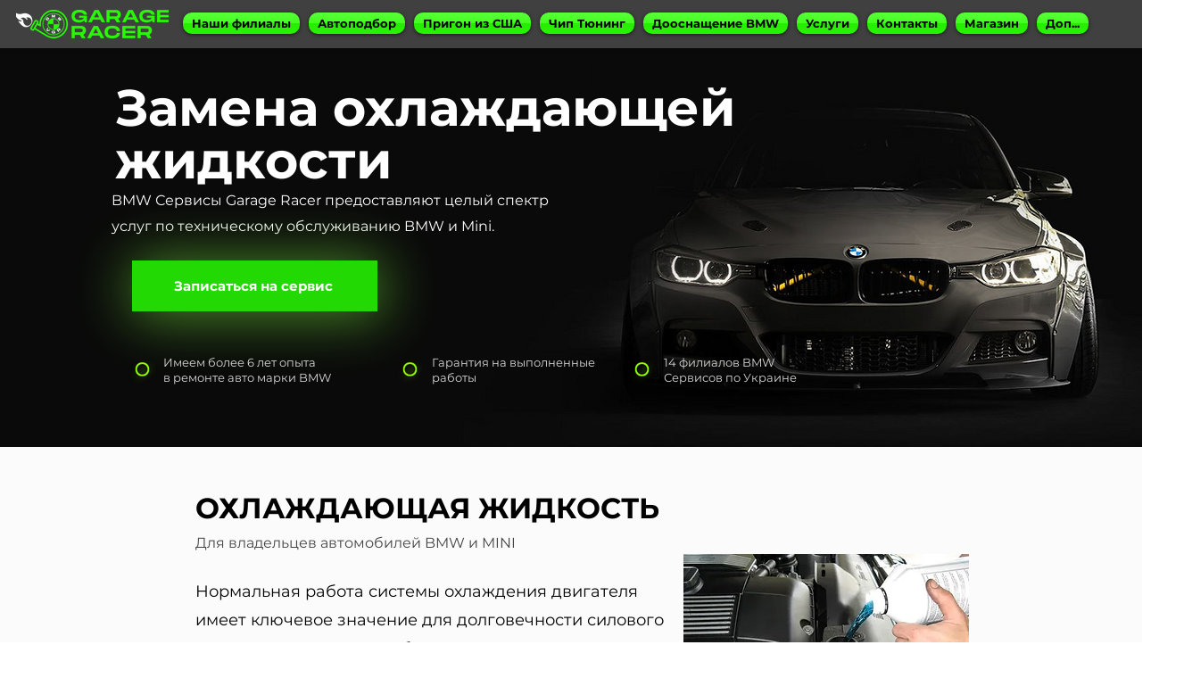

--- FILE ---
content_type: text/html; charset=UTF-8
request_url: https://www.garage-racer.com.ua/zamina-okholodzhuval%CA%B9noyi-ridyny
body_size: 169169
content:
<!DOCTYPE html>
<html lang="ru">
<head>
  
  <!-- SEO Tags -->
  <title>Замена охлаждающей жидкости на БМВ (BMW) | BMW Сервис Garage Racer</title>
  <meta name="description" content="Замена охлаждающей жидкости BMW в Сервисе Garage Racer, которая обеспечит надежное охлаждение и продлит срок службы вашего авто. Гарантия выполненных работ."/>
  <link rel="canonical" href="https://www.garage-racer.com.ua/zamina-okholodzhuval%CA%B9noyi-ridyny"/>
  <meta property="og:title" content="Замена охлаждающей жидкости на БМВ (BMW) | BMW Сервис Garage RacerBMW СТО"/>
  <meta property="og:description" content="Замена охлаждающей жидкости BMW в Сервисе Garage Racer, которая обеспечит надежное охлаждение и продлит срок службы вашего авто. Гарантия выполненных работ."/>
  <meta property="og:image" content="https://static.wixstatic.com/media/e81cdc_1b1cf1200b214eb9bfbfae77e5d7f3e5%7Emv2.png/v1/fit/w_2500,h_1330,al_c/e81cdc_1b1cf1200b214eb9bfbfae77e5d7f3e5%7Emv2.png"/>
  <meta property="og:image:width" content="2500"/>
  <meta property="og:image:height" content="1330"/>
  <meta property="og:url" content="https://www.garage-racer.com.ua/zamina-okholodzhuval%CA%B9noyi-ridyny"/>
  <meta property="og:site_name" content="BMW СТО Garage Racer"/>
  <meta property="og:type" content="website"/>
  <link rel="alternate" href="https://www.garage-racer.com.ua/zamina-okholodzhuval%CA%B9noyi-ridyny" hreflang="x-default"/>
  <link rel="alternate" href="https://www.garage-racer.com.ua/en/zamina-okholodzhuval%CA%B9noyi-ridyny" hreflang="en-us"/>
  <link rel="alternate" href="https://www.garage-racer.com.ua/pl/zamina-okholodzhuval%CA%B9noyi-ridyny" hreflang="pl-pl"/>
  <link rel="alternate" href="https://www.garage-racer.com.ua/uk/zamina-okholodzhuval%CA%B9noyi-ridyny" hreflang="uk-ua"/>
  <link rel="alternate" href="https://www.garage-racer.com.ua/zamina-okholodzhuval%CA%B9noyi-ridyny" hreflang="ru-ru"/>
  <meta name="google-site-verification" content="LcbTHr0S9sX4kBzMMd__AJl8xc-Caj4DUJyGPcMEJOc"/>
  <meta name="twitter:card" content="summary_large_image"/>
  <meta name="twitter:title" content="Замена охлаждающей жидкости на БМВ (BMW) | BMW Сервис Garage RacerBMW СТО"/>
  <meta name="twitter:description" content="Замена охлаждающей жидкости BMW в Сервисе Garage Racer, которая обеспечит надежное охлаждение и продлит срок службы вашего авто. Гарантия выполненных работ."/>
  <meta name="twitter:image" content="https://static.wixstatic.com/media/e81cdc_1b1cf1200b214eb9bfbfae77e5d7f3e5%7Emv2.png/v1/fit/w_2500,h_1330,al_c/e81cdc_1b1cf1200b214eb9bfbfae77e5d7f3e5%7Emv2.png"/>

  
  <meta charset='utf-8'>
  <meta name="viewport" content="width=device-width, initial-scale=1" id="wixDesktopViewport" />
  <meta http-equiv="X-UA-Compatible" content="IE=edge">
  <meta name="generator" content="Wix.com Website Builder"/>

  <link rel="icon" sizes="192x192" href="https://static.wixstatic.com/ficons/e81cdc_92a536d966854d7c9482d6c08091ef46%7Emv2.ico" type="image/x-icon"/>
  <link rel="shortcut icon" href="https://static.wixstatic.com/ficons/e81cdc_92a536d966854d7c9482d6c08091ef46%7Emv2.ico" type="image/x-icon"/>
  <link rel="apple-touch-icon" href="https://static.wixstatic.com/ficons/e81cdc_92a536d966854d7c9482d6c08091ef46%7Emv2.ico" type="image/x-icon"/>

  <!-- Safari Pinned Tab Icon -->
  <!-- <link rel="mask-icon" href="https://static.wixstatic.com/ficons/e81cdc_92a536d966854d7c9482d6c08091ef46%7Emv2.ico"> -->

  <!-- Original trials -->
  


  <!-- Segmenter Polyfill -->
  <script>
    if (!window.Intl || !window.Intl.Segmenter) {
      (function() {
        var script = document.createElement('script');
        script.src = 'https://static.parastorage.com/unpkg/@formatjs/intl-segmenter@11.7.10/polyfill.iife.js';
        document.head.appendChild(script);
      })();
    }
  </script>

  <!-- Legacy Polyfills -->
  <script nomodule="" src="https://static.parastorage.com/unpkg/core-js-bundle@3.2.1/minified.js"></script>
  <script nomodule="" src="https://static.parastorage.com/unpkg/focus-within-polyfill@5.0.9/dist/focus-within-polyfill.js"></script>

  <!-- Performance API Polyfills -->
  <script>
  (function () {
    var noop = function noop() {};
    if ("performance" in window === false) {
      window.performance = {};
    }
    window.performance.mark = performance.mark || noop;
    window.performance.measure = performance.measure || noop;
    if ("now" in window.performance === false) {
      var nowOffset = Date.now();
      if (performance.timing && performance.timing.navigationStart) {
        nowOffset = performance.timing.navigationStart;
      }
      window.performance.now = function now() {
        return Date.now() - nowOffset;
      };
    }
  })();
  </script>

  <!-- Globals Definitions -->
  <script>
    (function () {
      var now = Date.now()
      window.initialTimestamps = {
        initialTimestamp: now,
        initialRequestTimestamp: Math.round(performance.timeOrigin ? performance.timeOrigin : now - performance.now())
      }

      window.thunderboltTag = "libs-releases-GA-local"
      window.thunderboltVersion = "1.16780.0"
    })();
  </script>

  <!-- Essential Viewer Model -->
  <script type="application/json" id="wix-essential-viewer-model">{"fleetConfig":{"fleetName":"thunderbolt-seo-renderer","type":"GA","code":0},"mode":{"qa":false,"enableTestApi":false,"debug":false,"ssrIndicator":false,"ssrOnly":false,"siteAssetsFallback":"enable","versionIndicator":false},"componentsLibrariesTopology":[{"artifactId":"editor-elements","namespace":"wixui","url":"https:\/\/static.parastorage.com\/services\/editor-elements\/1.14852.0"},{"artifactId":"editor-elements","namespace":"dsgnsys","url":"https:\/\/static.parastorage.com\/services\/editor-elements\/1.14852.0"}],"siteFeaturesConfigs":{"sessionManager":{"isRunningInDifferentSiteContext":false}},"language":{"userLanguage":"ru"},"siteAssets":{"clientTopology":{"mediaRootUrl":"https:\/\/static.wixstatic.com","staticMediaUrl":"https:\/\/static.wixstatic.com\/media","moduleRepoUrl":"https:\/\/static.parastorage.com\/unpkg","fileRepoUrl":"https:\/\/static.parastorage.com\/services","viewerAppsUrl":"https:\/\/viewer-apps.parastorage.com","viewerAssetsUrl":"https:\/\/viewer-assets.parastorage.com","siteAssetsUrl":"https:\/\/siteassets.parastorage.com","pageJsonServerUrls":["https:\/\/pages.parastorage.com","https:\/\/staticorigin.wixstatic.com","https:\/\/www.garage-racer.com.ua","https:\/\/fallback.wix.com\/wix-html-editor-pages-webapp\/page"],"pathOfTBModulesInFileRepoForFallback":"wix-thunderbolt\/dist\/"}},"siteFeatures":["accessibility","appMonitoring","assetsLoader","businessLogger","captcha","clickHandlerRegistrar","codeEmbed","commonConfig","componentsLoader","componentsRegistry","consentPolicy","cookiesManager","cyclicTabbing","domSelectors","environmentWixCodeSdk","environment","lightbox","locationWixCodeSdk","mpaNavigation","multilingual","navigationManager","navigationPhases","ooi","pages","panorama","renderer","reporter","routerFetch","router","scrollRestoration","seoWixCodeSdk","seo","sessionManager","siteMembersWixCodeSdk","siteMembers","siteScrollBlocker","siteWixCodeSdk","speculationRules","ssrCache","stores","structureApi","thunderboltInitializer","tpaCommons","translations","usedPlatformApis","warmupData","windowMessageRegistrar","windowWixCodeSdk","wixCustomElementComponent","wixEmbedsApi","componentsReact","platform"],"site":{"externalBaseUrl":"https:\/\/www.garage-racer.com.ua","isSEO":true},"media":{"staticMediaUrl":"https:\/\/static.wixstatic.com\/media","mediaRootUrl":"https:\/\/static.wixstatic.com\/","staticVideoUrl":"https:\/\/video.wixstatic.com\/"},"requestUrl":"https:\/\/www.garage-racer.com.ua\/zamina-okholodzhuval%CA%B9noyi-ridyny","rollout":{"siteAssetsVersionsRollout":false,"isDACRollout":0,"isTBRollout":false},"commonConfig":{"brand":"wix","host":"VIEWER","bsi":"","consentPolicy":{},"consentPolicyHeader":{},"siteRevision":"4342","renderingFlow":"NONE","language":"ru","locale":"ru-ru"},"interactionSampleRatio":0.01,"dynamicModelUrl":"https:\/\/www.garage-racer.com.ua\/_api\/v2\/dynamicmodel","accessTokensUrl":"https:\/\/www.garage-racer.com.ua\/_api\/v1\/access-tokens","isExcludedFromSecurityExperiments":false,"experiments":{"specs.thunderbolt.hardenFetchAndXHR":true,"specs.thunderbolt.securityExperiments":true}}</script>
  <script>window.viewerModel = JSON.parse(document.getElementById('wix-essential-viewer-model').textContent)</script>

  <script>
    window.commonConfig = viewerModel.commonConfig
  </script>

  
  <!-- BEGIN handleAccessTokens bundle -->

  <script data-url="https://static.parastorage.com/services/wix-thunderbolt/dist/handleAccessTokens.inline.4f2f9a53.bundle.min.js">(()=>{"use strict";function e(e){let{context:o,property:r,value:n,enumerable:i=!0}=e,c=e.get,l=e.set;if(!r||void 0===n&&!c&&!l)return new Error("property and value are required");let a=o||globalThis,s=a?.[r],u={};if(void 0!==n)u.value=n;else{if(c){let e=t(c);e&&(u.get=e)}if(l){let e=t(l);e&&(u.set=e)}}let p={...u,enumerable:i||!1,configurable:!1};void 0!==n&&(p.writable=!1);try{Object.defineProperty(a,r,p)}catch(e){return e instanceof TypeError?s:e}return s}function t(e,t){return"function"==typeof e?e:!0===e?.async&&"function"==typeof e.func?t?async function(t){return e.func(t)}:async function(){return e.func()}:"function"==typeof e?.func?e.func:void 0}try{e({property:"strictDefine",value:e})}catch{}try{e({property:"defineStrictObject",value:r})}catch{}try{e({property:"defineStrictMethod",value:n})}catch{}var o=["toString","toLocaleString","valueOf","constructor","prototype"];function r(t){let{context:n,property:c,propertiesToExclude:l=[],skipPrototype:a=!1,hardenPrototypePropertiesToExclude:s=[]}=t;if(!c)return new Error("property is required");let u=(n||globalThis)[c],p={},f=i(n,c);u&&("object"==typeof u||"function"==typeof u)&&Reflect.ownKeys(u).forEach(t=>{if(!l.includes(t)&&!o.includes(t)){let o=i(u,t);if(o&&(o.writable||o.configurable)){let{value:r,get:n,set:i,enumerable:c=!1}=o,l={};void 0!==r?l.value=r:n?l.get=n:i&&(l.set=i);try{let o=e({context:u,property:t,...l,enumerable:c});p[t]=o}catch(e){if(!(e instanceof TypeError))throw e;try{p[t]=o.value||o.get||o.set}catch{}}}}});let d={originalObject:u,originalProperties:p};if(!a&&void 0!==u?.prototype){let e=r({context:u,property:"prototype",propertiesToExclude:s,skipPrototype:!0});e instanceof Error||(d.originalPrototype=e?.originalObject,d.originalPrototypeProperties=e?.originalProperties)}return e({context:n,property:c,value:u,enumerable:f?.enumerable}),d}function n(t,o){let r=(o||globalThis)[t],n=i(o||globalThis,t);return r&&n&&(n.writable||n.configurable)?(Object.freeze(r),e({context:globalThis,property:t,value:r})):r}function i(e,t){if(e&&t)try{return Reflect.getOwnPropertyDescriptor(e,t)}catch{return}}function c(e){if("string"!=typeof e)return e;try{return decodeURIComponent(e).toLowerCase().trim()}catch{return e.toLowerCase().trim()}}function l(e,t){let o="";if("string"==typeof e)o=e.split("=")[0]?.trim()||"";else{if(!e||"string"!=typeof e.name)return!1;o=e.name}return t.has(c(o)||"")}function a(e,t){let o;return o="string"==typeof e?e.split(";").map(e=>e.trim()).filter(e=>e.length>0):e||[],o.filter(e=>!l(e,t))}var s=null;function u(){return null===s&&(s=typeof Document>"u"?void 0:Object.getOwnPropertyDescriptor(Document.prototype,"cookie")),s}function p(t,o){if(!globalThis?.cookieStore)return;let r=globalThis.cookieStore.get.bind(globalThis.cookieStore),n=globalThis.cookieStore.getAll.bind(globalThis.cookieStore),i=globalThis.cookieStore.set.bind(globalThis.cookieStore),c=globalThis.cookieStore.delete.bind(globalThis.cookieStore);return e({context:globalThis.CookieStore.prototype,property:"get",value:async function(e){return l(("string"==typeof e?e:e.name)||"",t)?null:r.call(this,e)},enumerable:!0}),e({context:globalThis.CookieStore.prototype,property:"getAll",value:async function(){return a(await n.apply(this,Array.from(arguments)),t)},enumerable:!0}),e({context:globalThis.CookieStore.prototype,property:"set",value:async function(){let e=Array.from(arguments);if(!l(1===e.length?e[0].name:e[0],t))return i.apply(this,e);o&&console.warn(o)},enumerable:!0}),e({context:globalThis.CookieStore.prototype,property:"delete",value:async function(){let e=Array.from(arguments);if(!l(1===e.length?e[0].name:e[0],t))return c.apply(this,e)},enumerable:!0}),e({context:globalThis.cookieStore,property:"prototype",value:globalThis.CookieStore.prototype,enumerable:!1}),e({context:globalThis,property:"cookieStore",value:globalThis.cookieStore,enumerable:!0}),{get:r,getAll:n,set:i,delete:c}}var f=["TextEncoder","TextDecoder","XMLHttpRequestEventTarget","EventTarget","URL","JSON","Reflect","Object","Array","Map","Set","WeakMap","WeakSet","Promise","Symbol","Error"],d=["addEventListener","removeEventListener","dispatchEvent","encodeURI","encodeURIComponent","decodeURI","decodeURIComponent"];const y=(e,t)=>{try{const o=t?t.get.call(document):document.cookie;return o.split(";").map(e=>e.trim()).filter(t=>t?.startsWith(e))[0]?.split("=")[1]}catch(e){return""}},g=(e="",t="",o="/")=>`${e}=; ${t?`domain=${t};`:""} max-age=0; path=${o}; expires=Thu, 01 Jan 1970 00:00:01 GMT`;function m(){(function(){if("undefined"!=typeof window){const e=performance.getEntriesByType("navigation")[0];return"back_forward"===(e?.type||"")}return!1})()&&function(){const{counter:e}=function(){const e=b("getItem");if(e){const[t,o]=e.split("-"),r=o?parseInt(o,10):0;if(r>=3){const e=t?Number(t):0;if(Date.now()-e>6e4)return{counter:0}}return{counter:r}}return{counter:0}}();e<3?(!function(e=1){b("setItem",`${Date.now()}-${e}`)}(e+1),window.location.reload()):console.error("ATS: Max reload attempts reached")}()}function b(e,t){try{return sessionStorage[e]("reload",t||"")}catch(e){console.error("ATS: Error calling sessionStorage:",e)}}const h="client-session-bind",v="sec-fetch-unsupported",{experiments:w}=window.viewerModel,T=[h,"client-binding",v,"svSession","smSession","server-session-bind","wixSession2","wixSession3"].map(e=>e.toLowerCase()),{cookie:S}=function(t,o){let r=new Set(t);return e({context:document,property:"cookie",set:{func:e=>function(e,t,o,r){let n=u(),i=c(t.split(";")[0]||"")||"";[...o].every(e=>!i.startsWith(e.toLowerCase()))&&n?.set?n.set.call(e,t):r&&console.warn(r)}(document,e,r,o)},get:{func:()=>function(e,t){let o=u();if(!o?.get)throw new Error("Cookie descriptor or getter not available");return a(o.get.call(e),t).join("; ")}(document,r)},enumerable:!0}),{cookieStore:p(r,o),cookie:u()}}(T),k="tbReady",x="security_overrideGlobals",{experiments:E,siteFeaturesConfigs:C,accessTokensUrl:P}=window.viewerModel,R=P,M={},O=(()=>{const e=y(h,S);if(w["specs.thunderbolt.browserCacheReload"]){y(v,S)||e?b("removeItem"):m()}return(()=>{const e=g(h),t=g(h,location.hostname);S.set.call(document,e),S.set.call(document,t)})(),e})();O&&(M["client-binding"]=O);const D=fetch;addEventListener(k,function e(t){const{logger:o}=t.detail;try{window.tb.init({fetch:D,fetchHeaders:M})}catch(e){const t=new Error("TB003");o.meter(`${x}_${t.message}`,{paramsOverrides:{errorType:x,eventString:t.message}}),window?.viewerModel?.mode.debug&&console.error(e)}finally{removeEventListener(k,e)}}),E["specs.thunderbolt.hardenFetchAndXHR"]||(window.fetchDynamicModel=()=>C.sessionManager.isRunningInDifferentSiteContext?Promise.resolve({}):fetch(R,{credentials:"same-origin",headers:M}).then(function(e){if(!e.ok)throw new Error(`[${e.status}]${e.statusText}`);return e.json()}),window.dynamicModelPromise=window.fetchDynamicModel())})();
//# sourceMappingURL=https://static.parastorage.com/services/wix-thunderbolt/dist/handleAccessTokens.inline.4f2f9a53.bundle.min.js.map</script>

<!-- END handleAccessTokens bundle -->

<!-- BEGIN overrideGlobals bundle -->

<script data-url="https://static.parastorage.com/services/wix-thunderbolt/dist/overrideGlobals.inline.ec13bfcf.bundle.min.js">(()=>{"use strict";function e(e){let{context:r,property:o,value:n,enumerable:i=!0}=e,c=e.get,a=e.set;if(!o||void 0===n&&!c&&!a)return new Error("property and value are required");let l=r||globalThis,u=l?.[o],s={};if(void 0!==n)s.value=n;else{if(c){let e=t(c);e&&(s.get=e)}if(a){let e=t(a);e&&(s.set=e)}}let p={...s,enumerable:i||!1,configurable:!1};void 0!==n&&(p.writable=!1);try{Object.defineProperty(l,o,p)}catch(e){return e instanceof TypeError?u:e}return u}function t(e,t){return"function"==typeof e?e:!0===e?.async&&"function"==typeof e.func?t?async function(t){return e.func(t)}:async function(){return e.func()}:"function"==typeof e?.func?e.func:void 0}try{e({property:"strictDefine",value:e})}catch{}try{e({property:"defineStrictObject",value:o})}catch{}try{e({property:"defineStrictMethod",value:n})}catch{}var r=["toString","toLocaleString","valueOf","constructor","prototype"];function o(t){let{context:n,property:c,propertiesToExclude:a=[],skipPrototype:l=!1,hardenPrototypePropertiesToExclude:u=[]}=t;if(!c)return new Error("property is required");let s=(n||globalThis)[c],p={},f=i(n,c);s&&("object"==typeof s||"function"==typeof s)&&Reflect.ownKeys(s).forEach(t=>{if(!a.includes(t)&&!r.includes(t)){let r=i(s,t);if(r&&(r.writable||r.configurable)){let{value:o,get:n,set:i,enumerable:c=!1}=r,a={};void 0!==o?a.value=o:n?a.get=n:i&&(a.set=i);try{let r=e({context:s,property:t,...a,enumerable:c});p[t]=r}catch(e){if(!(e instanceof TypeError))throw e;try{p[t]=r.value||r.get||r.set}catch{}}}}});let d={originalObject:s,originalProperties:p};if(!l&&void 0!==s?.prototype){let e=o({context:s,property:"prototype",propertiesToExclude:u,skipPrototype:!0});e instanceof Error||(d.originalPrototype=e?.originalObject,d.originalPrototypeProperties=e?.originalProperties)}return e({context:n,property:c,value:s,enumerable:f?.enumerable}),d}function n(t,r){let o=(r||globalThis)[t],n=i(r||globalThis,t);return o&&n&&(n.writable||n.configurable)?(Object.freeze(o),e({context:globalThis,property:t,value:o})):o}function i(e,t){if(e&&t)try{return Reflect.getOwnPropertyDescriptor(e,t)}catch{return}}function c(e){if("string"!=typeof e)return e;try{return decodeURIComponent(e).toLowerCase().trim()}catch{return e.toLowerCase().trim()}}function a(e,t){return e instanceof Headers?e.forEach((r,o)=>{l(o,t)||e.delete(o)}):Object.keys(e).forEach(r=>{l(r,t)||delete e[r]}),e}function l(e,t){return!t.has(c(e)||"")}function u(e,t){let r=!0,o=function(e){let t,r;if(globalThis.Request&&e instanceof Request)t=e.url;else{if("function"!=typeof e?.toString)throw new Error("Unsupported type for url");t=e.toString()}try{return new URL(t).pathname}catch{return r=t.replace(/#.+/gi,"").split("?").shift(),r.startsWith("/")?r:`/${r}`}}(e),n=c(o);return n&&t.some(e=>n.includes(e))&&(r=!1),r}function s(t,r,o){let n=fetch,i=XMLHttpRequest,c=new Set(r);function s(){let e=new i,r=e.open,n=e.setRequestHeader;return e.open=function(){let n=Array.from(arguments),i=n[1];if(n.length<2||u(i,t))return r.apply(e,n);throw new Error(o||`Request not allowed for path ${i}`)},e.setRequestHeader=function(t,r){l(decodeURIComponent(t),c)&&n.call(e,t,r)},e}return e({property:"fetch",value:function(){let e=function(e,t){return globalThis.Request&&e[0]instanceof Request&&e[0]?.headers?a(e[0].headers,t):e[1]?.headers&&a(e[1].headers,t),e}(arguments,c);return u(arguments[0],t)?n.apply(globalThis,Array.from(e)):new Promise((e,t)=>{t(new Error(o||`Request not allowed for path ${arguments[0]}`))})},enumerable:!0}),e({property:"XMLHttpRequest",value:s,enumerable:!0}),Object.keys(i).forEach(e=>{s[e]=i[e]}),{fetch:n,XMLHttpRequest:i}}var p=["TextEncoder","TextDecoder","XMLHttpRequestEventTarget","EventTarget","URL","JSON","Reflect","Object","Array","Map","Set","WeakMap","WeakSet","Promise","Symbol","Error"],f=["addEventListener","removeEventListener","dispatchEvent","encodeURI","encodeURIComponent","decodeURI","decodeURIComponent"];const d=function(){let t=globalThis.open,r=document.open;function o(e,r,o){let n="string"!=typeof e,i=t.call(window,e,r,o);return n||e&&function(e){return e.startsWith("//")&&/(?:[a-z0-9](?:[a-z0-9-]{0,61}[a-z0-9])?\.)+[a-z0-9][a-z0-9-]{0,61}[a-z0-9]/g.test(`${location.protocol}:${e}`)&&(e=`${location.protocol}${e}`),!e.startsWith("http")||new URL(e).hostname===location.hostname}(e)?{}:i}return e({property:"open",value:o,context:globalThis,enumerable:!0}),e({property:"open",value:function(e,t,n){return e?o(e,t,n):r.call(document,e||"",t||"",n||"")},context:document,enumerable:!0}),{open:t,documentOpen:r}},y=function(){let t=document.createElement,r=Element.prototype.setAttribute,o=Element.prototype.setAttributeNS;return e({property:"createElement",context:document,value:function(n,i){let a=t.call(document,n,i);if("iframe"===c(n)){e({property:"srcdoc",context:a,get:()=>"",set:()=>{console.warn("`srcdoc` is not allowed in iframe elements.")}});let t=function(e,t){"srcdoc"!==e.toLowerCase()?r.call(a,e,t):console.warn("`srcdoc` attribute is not allowed to be set.")},n=function(e,t,r){"srcdoc"!==t.toLowerCase()?o.call(a,e,t,r):console.warn("`srcdoc` attribute is not allowed to be set.")};a.setAttribute=t,a.setAttributeNS=n}return a},enumerable:!0}),{createElement:t,setAttribute:r,setAttributeNS:o}},m=["client-binding"],b=["/_api/v1/access-tokens","/_api/v2/dynamicmodel","/_api/one-app-session-web/v3/businesses"],h=function(){let t=setTimeout,r=setInterval;return o("setTimeout",0,globalThis),o("setInterval",0,globalThis),{setTimeout:t,setInterval:r};function o(t,r,o){let n=o||globalThis,i=n[t];if(!i||"function"!=typeof i)throw new Error(`Function ${t} not found or is not a function`);e({property:t,value:function(){let e=Array.from(arguments);if("string"!=typeof e[r])return i.apply(n,e);console.warn(`Calling ${t} with a String Argument at index ${r} is not allowed`)},context:o,enumerable:!0})}},v=function(){if(navigator&&"serviceWorker"in navigator){let t=navigator.serviceWorker.register;return e({context:navigator.serviceWorker,property:"register",value:function(){console.log("Service worker registration is not allowed")},enumerable:!0}),{register:t}}return{}};performance.mark("overrideGlobals started");const{isExcludedFromSecurityExperiments:g,experiments:w}=window.viewerModel,E=!g&&w["specs.thunderbolt.securityExperiments"];try{d(),E&&y(),w["specs.thunderbolt.hardenFetchAndXHR"]&&E&&s(b,m),v(),(e=>{let t=[],r=[];r=r.concat(["TextEncoder","TextDecoder"]),e&&(r=r.concat(["XMLHttpRequestEventTarget","EventTarget"])),r=r.concat(["URL","JSON"]),e&&(t=t.concat(["addEventListener","removeEventListener"])),t=t.concat(["encodeURI","encodeURIComponent","decodeURI","decodeURIComponent"]),r=r.concat(["String","Number"]),e&&r.push("Object"),r=r.concat(["Reflect"]),t.forEach(e=>{n(e),["addEventListener","removeEventListener"].includes(e)&&n(e,document)}),r.forEach(e=>{o({property:e})})})(E),E&&h()}catch(e){window?.viewerModel?.mode.debug&&console.error(e);const t=new Error("TB006");window.fedops?.reportError(t,"security_overrideGlobals"),window.Sentry?window.Sentry.captureException(t):globalThis.defineStrictProperty("sentryBuffer",[t],window,!1)}performance.mark("overrideGlobals ended")})();
//# sourceMappingURL=https://static.parastorage.com/services/wix-thunderbolt/dist/overrideGlobals.inline.ec13bfcf.bundle.min.js.map</script>

<!-- END overrideGlobals bundle -->


  
  <script>
    window.commonConfig = viewerModel.commonConfig

	
  </script>

  <!-- Initial CSS -->
  <style data-url="https://static.parastorage.com/services/wix-thunderbolt/dist/main.347af09f.min.css">@keyframes slide-horizontal-new{0%{transform:translateX(100%)}}@keyframes slide-horizontal-old{80%{opacity:1}to{opacity:0;transform:translateX(-100%)}}@keyframes slide-vertical-new{0%{transform:translateY(-100%)}}@keyframes slide-vertical-old{80%{opacity:1}to{opacity:0;transform:translateY(100%)}}@keyframes out-in-new{0%{opacity:0}}@keyframes out-in-old{to{opacity:0}}:root:active-view-transition{view-transition-name:none}::view-transition{pointer-events:none}:root:active-view-transition::view-transition-new(page-group),:root:active-view-transition::view-transition-old(page-group){animation-duration:.6s;cursor:wait;pointer-events:all}:root:active-view-transition-type(SlideHorizontal)::view-transition-old(page-group){animation:slide-horizontal-old .6s cubic-bezier(.83,0,.17,1) forwards;mix-blend-mode:normal}:root:active-view-transition-type(SlideHorizontal)::view-transition-new(page-group){animation:slide-horizontal-new .6s cubic-bezier(.83,0,.17,1) backwards;mix-blend-mode:normal}:root:active-view-transition-type(SlideVertical)::view-transition-old(page-group){animation:slide-vertical-old .6s cubic-bezier(.83,0,.17,1) forwards;mix-blend-mode:normal}:root:active-view-transition-type(SlideVertical)::view-transition-new(page-group){animation:slide-vertical-new .6s cubic-bezier(.83,0,.17,1) backwards;mix-blend-mode:normal}:root:active-view-transition-type(OutIn)::view-transition-old(page-group){animation:out-in-old .35s cubic-bezier(.22,1,.36,1) forwards}:root:active-view-transition-type(OutIn)::view-transition-new(page-group){animation:out-in-new .35s cubic-bezier(.64,0,.78,0) .35s backwards}@media(prefers-reduced-motion:reduce){::view-transition-group(*),::view-transition-new(*),::view-transition-old(*){animation:none!important}}body,html{background:transparent;border:0;margin:0;outline:0;padding:0;vertical-align:baseline}body{--scrollbar-width:0px;font-family:Arial,Helvetica,sans-serif;font-size:10px}body,html{height:100%}body{overflow-x:auto;overflow-y:scroll}body:not(.responsive) #site-root{min-width:var(--site-width);width:100%}body:not([data-js-loaded]) [data-hide-prejs]{visibility:hidden}interact-element{display:contents}#SITE_CONTAINER{position:relative}:root{--one-unit:1vw;--section-max-width:9999px;--spx-stopper-max:9999px;--spx-stopper-min:0px;--browser-zoom:1}@supports(-webkit-appearance:none) and (stroke-color:transparent){:root{--safari-sticky-fix:opacity;--experimental-safari-sticky-fix:translateZ(0)}}@supports(container-type:inline-size){:root{--one-unit:1cqw}}[id^=oldHoverBox-]{mix-blend-mode:plus-lighter;transition:opacity .5s ease,visibility .5s ease}[data-mesh-id$=inlineContent-gridContainer]:has(>[id^=oldHoverBox-]){isolation:isolate}</style>
<style data-url="https://static.parastorage.com/services/wix-thunderbolt/dist/main.renderer.9cb0985f.min.css">a,abbr,acronym,address,applet,b,big,blockquote,button,caption,center,cite,code,dd,del,dfn,div,dl,dt,em,fieldset,font,footer,form,h1,h2,h3,h4,h5,h6,header,i,iframe,img,ins,kbd,label,legend,li,nav,object,ol,p,pre,q,s,samp,section,small,span,strike,strong,sub,sup,table,tbody,td,tfoot,th,thead,title,tr,tt,u,ul,var{background:transparent;border:0;margin:0;outline:0;padding:0;vertical-align:baseline}input,select,textarea{box-sizing:border-box;font-family:Helvetica,Arial,sans-serif}ol,ul{list-style:none}blockquote,q{quotes:none}ins{text-decoration:none}del{text-decoration:line-through}table{border-collapse:collapse;border-spacing:0}a{cursor:pointer;text-decoration:none}.testStyles{overflow-y:hidden}.reset-button{-webkit-appearance:none;background:none;border:0;color:inherit;font:inherit;line-height:normal;outline:0;overflow:visible;padding:0;-webkit-user-select:none;-moz-user-select:none;-ms-user-select:none}:focus{outline:none}body.device-mobile-optimized:not(.disable-site-overflow){overflow-x:hidden;overflow-y:scroll}body.device-mobile-optimized:not(.responsive) #SITE_CONTAINER{margin-left:auto;margin-right:auto;overflow-x:visible;position:relative;width:320px}body.device-mobile-optimized:not(.responsive):not(.blockSiteScrolling) #SITE_CONTAINER{margin-top:0}body.device-mobile-optimized>*{max-width:100%!important}body.device-mobile-optimized #site-root{overflow-x:hidden;overflow-y:hidden}@supports(overflow:clip){body.device-mobile-optimized #site-root{overflow-x:clip;overflow-y:clip}}body.device-mobile-non-optimized #SITE_CONTAINER #site-root{overflow-x:clip;overflow-y:clip}body.device-mobile-non-optimized.fullScreenMode{background-color:#5f6360}body.device-mobile-non-optimized.fullScreenMode #MOBILE_ACTIONS_MENU,body.device-mobile-non-optimized.fullScreenMode #SITE_BACKGROUND,body.device-mobile-non-optimized.fullScreenMode #site-root,body.fullScreenMode #WIX_ADS{visibility:hidden}body.fullScreenMode{overflow-x:hidden!important;overflow-y:hidden!important}body.fullScreenMode.device-mobile-optimized #TINY_MENU{opacity:0;pointer-events:none}body.fullScreenMode-scrollable.device-mobile-optimized{overflow-x:hidden!important;overflow-y:auto!important}body.fullScreenMode-scrollable.device-mobile-optimized #masterPage,body.fullScreenMode-scrollable.device-mobile-optimized #site-root{overflow-x:hidden!important;overflow-y:hidden!important}body.fullScreenMode-scrollable.device-mobile-optimized #SITE_BACKGROUND,body.fullScreenMode-scrollable.device-mobile-optimized #masterPage{height:auto!important}body.fullScreenMode-scrollable.device-mobile-optimized #masterPage.mesh-layout{height:0!important}body.blockSiteScrolling,body.siteScrollingBlocked{position:fixed;width:100%}body.blockSiteScrolling #SITE_CONTAINER{margin-top:calc(var(--blocked-site-scroll-margin-top)*-1)}#site-root{margin:0 auto;min-height:100%;position:relative;top:var(--wix-ads-height)}#site-root img:not([src]){visibility:hidden}#site-root svg img:not([src]){visibility:visible}.auto-generated-link{color:inherit}#SCROLL_TO_BOTTOM,#SCROLL_TO_TOP{height:0}.has-click-trigger{cursor:pointer}.fullScreenOverlay{bottom:0;display:flex;justify-content:center;left:0;overflow-y:hidden;position:fixed;right:0;top:-60px;z-index:1005}.fullScreenOverlay>.fullScreenOverlayContent{bottom:0;left:0;margin:0 auto;overflow:hidden;position:absolute;right:0;top:60px;transform:translateZ(0)}[data-mesh-id$=centeredContent],[data-mesh-id$=form],[data-mesh-id$=inlineContent]{pointer-events:none;position:relative}[data-mesh-id$=-gridWrapper],[data-mesh-id$=-rotated-wrapper]{pointer-events:none}[data-mesh-id$=-gridContainer]>*,[data-mesh-id$=-rotated-wrapper]>*,[data-mesh-id$=inlineContent]>:not([data-mesh-id$=-gridContainer]){pointer-events:auto}.device-mobile-optimized #masterPage.mesh-layout #SOSP_CONTAINER_CUSTOM_ID{grid-area:2/1/3/2;-ms-grid-row:2;position:relative}#masterPage.mesh-layout{-ms-grid-rows:max-content max-content min-content max-content;-ms-grid-columns:100%;align-items:start;display:-ms-grid;display:grid;grid-template-columns:100%;grid-template-rows:max-content max-content min-content max-content;justify-content:stretch}#masterPage.mesh-layout #PAGES_CONTAINER,#masterPage.mesh-layout #SITE_FOOTER-placeholder,#masterPage.mesh-layout #SITE_FOOTER_WRAPPER,#masterPage.mesh-layout #SITE_HEADER-placeholder,#masterPage.mesh-layout #SITE_HEADER_WRAPPER,#masterPage.mesh-layout #SOSP_CONTAINER_CUSTOM_ID[data-state~=mobileView],#masterPage.mesh-layout #soapAfterPagesContainer,#masterPage.mesh-layout #soapBeforePagesContainer{-ms-grid-row-align:start;-ms-grid-column-align:start;-ms-grid-column:1}#masterPage.mesh-layout #SITE_HEADER-placeholder,#masterPage.mesh-layout #SITE_HEADER_WRAPPER{grid-area:1/1/2/2;-ms-grid-row:1}#masterPage.mesh-layout #PAGES_CONTAINER,#masterPage.mesh-layout #soapAfterPagesContainer,#masterPage.mesh-layout #soapBeforePagesContainer{grid-area:3/1/4/2;-ms-grid-row:3}#masterPage.mesh-layout #soapAfterPagesContainer,#masterPage.mesh-layout #soapBeforePagesContainer{width:100%}#masterPage.mesh-layout #PAGES_CONTAINER{align-self:stretch}#masterPage.mesh-layout main#PAGES_CONTAINER{display:block}#masterPage.mesh-layout #SITE_FOOTER-placeholder,#masterPage.mesh-layout #SITE_FOOTER_WRAPPER{grid-area:4/1/5/2;-ms-grid-row:4}#masterPage.mesh-layout #SITE_PAGES,#masterPage.mesh-layout [data-mesh-id=PAGES_CONTAINERcenteredContent],#masterPage.mesh-layout [data-mesh-id=PAGES_CONTAINERinlineContent]{height:100%}#masterPage.mesh-layout.desktop>*{width:100%}#masterPage.mesh-layout #PAGES_CONTAINER,#masterPage.mesh-layout #SITE_FOOTER,#masterPage.mesh-layout #SITE_FOOTER_WRAPPER,#masterPage.mesh-layout #SITE_HEADER,#masterPage.mesh-layout #SITE_HEADER_WRAPPER,#masterPage.mesh-layout #SITE_PAGES,#masterPage.mesh-layout #masterPageinlineContent{position:relative}#masterPage.mesh-layout #SITE_HEADER{grid-area:1/1/2/2}#masterPage.mesh-layout #SITE_FOOTER{grid-area:4/1/5/2}#masterPage.mesh-layout.overflow-x-clip #SITE_FOOTER,#masterPage.mesh-layout.overflow-x-clip #SITE_HEADER{overflow-x:clip}[data-z-counter]{z-index:0}[data-z-counter="0"]{z-index:auto}.wixSiteProperties{-webkit-font-smoothing:antialiased;-moz-osx-font-smoothing:grayscale}:root{--wst-button-color-fill-primary:rgb(var(--color_48));--wst-button-color-border-primary:rgb(var(--color_49));--wst-button-color-text-primary:rgb(var(--color_50));--wst-button-color-fill-primary-hover:rgb(var(--color_51));--wst-button-color-border-primary-hover:rgb(var(--color_52));--wst-button-color-text-primary-hover:rgb(var(--color_53));--wst-button-color-fill-primary-disabled:rgb(var(--color_54));--wst-button-color-border-primary-disabled:rgb(var(--color_55));--wst-button-color-text-primary-disabled:rgb(var(--color_56));--wst-button-color-fill-secondary:rgb(var(--color_57));--wst-button-color-border-secondary:rgb(var(--color_58));--wst-button-color-text-secondary:rgb(var(--color_59));--wst-button-color-fill-secondary-hover:rgb(var(--color_60));--wst-button-color-border-secondary-hover:rgb(var(--color_61));--wst-button-color-text-secondary-hover:rgb(var(--color_62));--wst-button-color-fill-secondary-disabled:rgb(var(--color_63));--wst-button-color-border-secondary-disabled:rgb(var(--color_64));--wst-button-color-text-secondary-disabled:rgb(var(--color_65));--wst-color-fill-base-1:rgb(var(--color_36));--wst-color-fill-base-2:rgb(var(--color_37));--wst-color-fill-base-shade-1:rgb(var(--color_38));--wst-color-fill-base-shade-2:rgb(var(--color_39));--wst-color-fill-base-shade-3:rgb(var(--color_40));--wst-color-fill-accent-1:rgb(var(--color_41));--wst-color-fill-accent-2:rgb(var(--color_42));--wst-color-fill-accent-3:rgb(var(--color_43));--wst-color-fill-accent-4:rgb(var(--color_44));--wst-color-fill-background-primary:rgb(var(--color_11));--wst-color-fill-background-secondary:rgb(var(--color_12));--wst-color-text-primary:rgb(var(--color_15));--wst-color-text-secondary:rgb(var(--color_14));--wst-color-action:rgb(var(--color_18));--wst-color-disabled:rgb(var(--color_39));--wst-color-title:rgb(var(--color_45));--wst-color-subtitle:rgb(var(--color_46));--wst-color-line:rgb(var(--color_47));--wst-font-style-h2:var(--font_2);--wst-font-style-h3:var(--font_3);--wst-font-style-h4:var(--font_4);--wst-font-style-h5:var(--font_5);--wst-font-style-h6:var(--font_6);--wst-font-style-body-large:var(--font_7);--wst-font-style-body-medium:var(--font_8);--wst-font-style-body-small:var(--font_9);--wst-font-style-body-x-small:var(--font_10);--wst-color-custom-1:rgb(var(--color_13));--wst-color-custom-2:rgb(var(--color_16));--wst-color-custom-3:rgb(var(--color_17));--wst-color-custom-4:rgb(var(--color_19));--wst-color-custom-5:rgb(var(--color_20));--wst-color-custom-6:rgb(var(--color_21));--wst-color-custom-7:rgb(var(--color_22));--wst-color-custom-8:rgb(var(--color_23));--wst-color-custom-9:rgb(var(--color_24));--wst-color-custom-10:rgb(var(--color_25));--wst-color-custom-11:rgb(var(--color_26));--wst-color-custom-12:rgb(var(--color_27));--wst-color-custom-13:rgb(var(--color_28));--wst-color-custom-14:rgb(var(--color_29));--wst-color-custom-15:rgb(var(--color_30));--wst-color-custom-16:rgb(var(--color_31));--wst-color-custom-17:rgb(var(--color_32));--wst-color-custom-18:rgb(var(--color_33));--wst-color-custom-19:rgb(var(--color_34));--wst-color-custom-20:rgb(var(--color_35))}.wix-presets-wrapper{display:contents}</style>

  <meta name="format-detection" content="telephone=no">
  <meta name="skype_toolbar" content="skype_toolbar_parser_compatible">
  
  

  

  
      <!--pageHtmlEmbeds.head start-->
      <script type="wix/htmlEmbeds" id="pageHtmlEmbeds.head start"></script>
    
      <meta name="ahrefs-site-verification" content="239633f2830f58ce246f84433c85ed9e06cf03226b3610d66166611963901212">
    
      <!-- Google tag (gtag.js) -->
<script async src="https://www.googletagmanager.com/gtag/js?id=G-LTGCYSBC23"></script>
<script>
  window.dataLayer = window.dataLayer || [];
  function gtag(){dataLayer.push(arguments);}
  gtag('js', new Date());

  gtag('config', 'G-LTGCYSBC23');
</script>
    
      <!-- Google Tag Manager -->
<script>(function(w,d,s,l,i){w[l]=w[l]||[];w[l].push({'gtm.start':
new Date().getTime(),event:'gtm.js'});var f=d.getElementsByTagName(s)[0],
j=d.createElement(s),dl=l!='dataLayer'?'&l='+l:'';j.async=true;j.src=
'https://www.googletagmanager.com/gtm.js?id='+i+dl;f.parentNode.insertBefore(j,f);
})(window,document,'script','dataLayer','GTM-N4V3L7BT');</script>
<!-- End Google Tag Manager -->
    
      <script>
function registerListener() {
  window.wixDevelopersAnalytics.register(
    'cf06bdf3-5bab-4f20-b165-97fb723dac6a',
    (eventName, eventParams, options) => {
      const a = 1
      const XSRFToken = getXSRFTokenFromCookie()
      fetch(
        `${window.location.origin}/_serverless/analytics-reporter/facebook/event`,
        {
          method: 'POST',
          headers: {
            'Content-Type': 'application/json',
            'X-XSRF-TOKEN': XSRFToken,
          },
          body: JSON.stringify({ eventName, data: eventParams }),
        },
      );
    },
  );
  function getXSRFTokenFromCookie() {
    var match = document.cookie.match(new RegExp("XSRF-TOKEN=(.+?);"));
    return match ? match[1] : "";
  }
}
window.wixDevelopersAnalytics
  ? registerListener()
  : window.addEventListener('wixDevelopersAnalyticsReady', registerListener);
</script>

    
      <script type="wix/htmlEmbeds" id="pageHtmlEmbeds.head end"></script>
      <!--pageHtmlEmbeds.head end-->
  

  <!-- head performance data start -->
  
  <!-- head performance data end -->
  

    


    
<style data-href="https://static.parastorage.com/services/editor-elements-library/dist/thunderbolt/rb_wixui.thunderbolt_bootstrap.a1b00b19.min.css">.cwL6XW{cursor:pointer}.sNF2R0{opacity:0}.hLoBV3{transition:opacity var(--transition-duration) cubic-bezier(.37,0,.63,1)}.Rdf41z,.hLoBV3{opacity:1}.ftlZWo{transition:opacity var(--transition-duration) cubic-bezier(.37,0,.63,1)}.ATGlOr,.ftlZWo{opacity:0}.KQSXD0{transition:opacity var(--transition-duration) cubic-bezier(.64,0,.78,0)}.KQSXD0,.pagQKE{opacity:1}._6zG5H{opacity:0;transition:opacity var(--transition-duration) cubic-bezier(.22,1,.36,1)}.BB49uC{transform:translateX(100%)}.j9xE1V{transition:transform var(--transition-duration) cubic-bezier(.87,0,.13,1)}.ICs7Rs,.j9xE1V{transform:translateX(0)}.DxijZJ{transition:transform var(--transition-duration) cubic-bezier(.87,0,.13,1)}.B5kjYq,.DxijZJ{transform:translateX(-100%)}.cJijIV{transition:transform var(--transition-duration) cubic-bezier(.87,0,.13,1)}.cJijIV,.hOxaWM{transform:translateX(0)}.T9p3fN{transform:translateX(100%);transition:transform var(--transition-duration) cubic-bezier(.87,0,.13,1)}.qDxYJm{transform:translateY(100%)}.aA9V0P{transition:transform var(--transition-duration) cubic-bezier(.87,0,.13,1)}.YPXPAS,.aA9V0P{transform:translateY(0)}.Xf2zsA{transition:transform var(--transition-duration) cubic-bezier(.87,0,.13,1)}.Xf2zsA,.y7Kt7s{transform:translateY(-100%)}.EeUgMu{transition:transform var(--transition-duration) cubic-bezier(.87,0,.13,1)}.EeUgMu,.fdHrtm{transform:translateY(0)}.WIFaG4{transform:translateY(100%);transition:transform var(--transition-duration) cubic-bezier(.87,0,.13,1)}body:not(.responsive) .JsJXaX{overflow-x:clip}:root:active-view-transition .JsJXaX{view-transition-name:page-group}.AnQkDU{display:grid;grid-template-columns:1fr;grid-template-rows:1fr;height:100%}.AnQkDU>div{align-self:stretch!important;grid-area:1/1/2/2;justify-self:stretch!important}.StylableButton2545352419__root{-archetype:box;border:none;box-sizing:border-box;cursor:pointer;display:block;height:100%;min-height:10px;min-width:10px;padding:0;touch-action:manipulation;width:100%}.StylableButton2545352419__root[disabled]{pointer-events:none}.StylableButton2545352419__root:not(:hover):not([disabled]).StylableButton2545352419--hasBackgroundColor{background-color:var(--corvid-background-color)!important}.StylableButton2545352419__root:hover:not([disabled]).StylableButton2545352419--hasHoverBackgroundColor{background-color:var(--corvid-hover-background-color)!important}.StylableButton2545352419__root:not(:hover)[disabled].StylableButton2545352419--hasDisabledBackgroundColor{background-color:var(--corvid-disabled-background-color)!important}.StylableButton2545352419__root:not(:hover):not([disabled]).StylableButton2545352419--hasBorderColor{border-color:var(--corvid-border-color)!important}.StylableButton2545352419__root:hover:not([disabled]).StylableButton2545352419--hasHoverBorderColor{border-color:var(--corvid-hover-border-color)!important}.StylableButton2545352419__root:not(:hover)[disabled].StylableButton2545352419--hasDisabledBorderColor{border-color:var(--corvid-disabled-border-color)!important}.StylableButton2545352419__root.StylableButton2545352419--hasBorderRadius{border-radius:var(--corvid-border-radius)!important}.StylableButton2545352419__root.StylableButton2545352419--hasBorderWidth{border-width:var(--corvid-border-width)!important}.StylableButton2545352419__root:not(:hover):not([disabled]).StylableButton2545352419--hasColor,.StylableButton2545352419__root:not(:hover):not([disabled]).StylableButton2545352419--hasColor .StylableButton2545352419__label{color:var(--corvid-color)!important}.StylableButton2545352419__root:hover:not([disabled]).StylableButton2545352419--hasHoverColor,.StylableButton2545352419__root:hover:not([disabled]).StylableButton2545352419--hasHoverColor .StylableButton2545352419__label{color:var(--corvid-hover-color)!important}.StylableButton2545352419__root:not(:hover)[disabled].StylableButton2545352419--hasDisabledColor,.StylableButton2545352419__root:not(:hover)[disabled].StylableButton2545352419--hasDisabledColor .StylableButton2545352419__label{color:var(--corvid-disabled-color)!important}.StylableButton2545352419__link{-archetype:box;box-sizing:border-box;color:#000;text-decoration:none}.StylableButton2545352419__container{align-items:center;display:flex;flex-basis:auto;flex-direction:row;flex-grow:1;height:100%;justify-content:center;overflow:hidden;transition:all .2s ease,visibility 0s;width:100%}.StylableButton2545352419__label{-archetype:text;-controller-part-type:LayoutChildDisplayDropdown,LayoutFlexChildSpacing(first);max-width:100%;min-width:1.8em;overflow:hidden;text-align:center;text-overflow:ellipsis;transition:inherit;white-space:nowrap}.StylableButton2545352419__root.StylableButton2545352419--isMaxContent .StylableButton2545352419__label{text-overflow:unset}.StylableButton2545352419__root.StylableButton2545352419--isWrapText .StylableButton2545352419__label{min-width:10px;overflow-wrap:break-word;white-space:break-spaces;word-break:break-word}.StylableButton2545352419__icon{-archetype:icon;-controller-part-type:LayoutChildDisplayDropdown,LayoutFlexChildSpacing(last);flex-shrink:0;height:50px;min-width:1px;transition:inherit}.StylableButton2545352419__icon.StylableButton2545352419--override{display:block!important}.StylableButton2545352419__icon svg,.StylableButton2545352419__icon>span{display:flex;height:inherit;width:inherit}.StylableButton2545352419__root:not(:hover):not([disalbed]).StylableButton2545352419--hasIconColor .StylableButton2545352419__icon svg{fill:var(--corvid-icon-color)!important;stroke:var(--corvid-icon-color)!important}.StylableButton2545352419__root:hover:not([disabled]).StylableButton2545352419--hasHoverIconColor .StylableButton2545352419__icon svg{fill:var(--corvid-hover-icon-color)!important;stroke:var(--corvid-hover-icon-color)!important}.StylableButton2545352419__root:not(:hover)[disabled].StylableButton2545352419--hasDisabledIconColor .StylableButton2545352419__icon svg{fill:var(--corvid-disabled-icon-color)!important;stroke:var(--corvid-disabled-icon-color)!important}.aeyn4z{bottom:0;left:0;position:absolute;right:0;top:0}.qQrFOK{cursor:pointer}.VDJedC{-webkit-tap-highlight-color:rgba(0,0,0,0);fill:var(--corvid-fill-color,var(--fill));fill-opacity:var(--fill-opacity);stroke:var(--corvid-stroke-color,var(--stroke));stroke-opacity:var(--stroke-opacity);stroke-width:var(--stroke-width);filter:var(--drop-shadow,none);opacity:var(--opacity);transform:var(--flip)}.VDJedC,.VDJedC svg{bottom:0;left:0;position:absolute;right:0;top:0}.VDJedC svg{height:var(--svg-calculated-height,100%);margin:auto;padding:var(--svg-calculated-padding,0);width:var(--svg-calculated-width,100%)}.VDJedC svg:not([data-type=ugc]){overflow:visible}.l4CAhn *{vector-effect:non-scaling-stroke}.Z_l5lU{-webkit-text-size-adjust:100%;-moz-text-size-adjust:100%;text-size-adjust:100%}ol.font_100,ul.font_100{color:#080808;font-family:"Arial, Helvetica, sans-serif",serif;font-size:10px;font-style:normal;font-variant:normal;font-weight:400;letter-spacing:normal;line-height:normal;margin:0;text-decoration:none}ol.font_100 li,ul.font_100 li{margin-bottom:12px}ol.wix-list-text-align,ul.wix-list-text-align{list-style-position:inside}ol.wix-list-text-align h1,ol.wix-list-text-align h2,ol.wix-list-text-align h3,ol.wix-list-text-align h4,ol.wix-list-text-align h5,ol.wix-list-text-align h6,ol.wix-list-text-align p,ul.wix-list-text-align h1,ul.wix-list-text-align h2,ul.wix-list-text-align h3,ul.wix-list-text-align h4,ul.wix-list-text-align h5,ul.wix-list-text-align h6,ul.wix-list-text-align p{display:inline}.HQSswv{cursor:pointer}.yi6otz{clip:rect(0 0 0 0);border:0;height:1px;margin:-1px;overflow:hidden;padding:0;position:absolute;width:1px}.zQ9jDz [data-attr-richtext-marker=true]{display:block}.zQ9jDz [data-attr-richtext-marker=true] table{border-collapse:collapse;margin:15px 0;width:100%}.zQ9jDz [data-attr-richtext-marker=true] table td{padding:12px;position:relative}.zQ9jDz [data-attr-richtext-marker=true] table td:after{border-bottom:1px solid currentColor;border-left:1px solid currentColor;bottom:0;content:"";left:0;opacity:.2;position:absolute;right:0;top:0}.zQ9jDz [data-attr-richtext-marker=true] table tr td:last-child:after{border-right:1px solid currentColor}.zQ9jDz [data-attr-richtext-marker=true] table tr:first-child td:after{border-top:1px solid currentColor}@supports(-webkit-appearance:none) and (stroke-color:transparent){.qvSjx3>*>:first-child{vertical-align:top}}@supports(-webkit-touch-callout:none){.qvSjx3>*>:first-child{vertical-align:top}}.LkZBpT :is(p,h1,h2,h3,h4,h5,h6,ul,ol,span[data-attr-richtext-marker],blockquote,div) [class$=rich-text__text],.LkZBpT :is(p,h1,h2,h3,h4,h5,h6,ul,ol,span[data-attr-richtext-marker],blockquote,div)[class$=rich-text__text]{color:var(--corvid-color,currentColor)}.LkZBpT :is(p,h1,h2,h3,h4,h5,h6,ul,ol,span[data-attr-richtext-marker],blockquote,div) span[style*=color]{color:var(--corvid-color,currentColor)!important}.Kbom4H{direction:var(--text-direction);min-height:var(--min-height);min-width:var(--min-width)}.Kbom4H .upNqi2{word-wrap:break-word;height:100%;overflow-wrap:break-word;position:relative;width:100%}.Kbom4H .upNqi2 ul{list-style:disc inside}.Kbom4H .upNqi2 li{margin-bottom:12px}.MMl86N blockquote,.MMl86N div,.MMl86N h1,.MMl86N h2,.MMl86N h3,.MMl86N h4,.MMl86N h5,.MMl86N h6,.MMl86N p{letter-spacing:normal;line-height:normal}.gYHZuN{min-height:var(--min-height);min-width:var(--min-width)}.gYHZuN .upNqi2{word-wrap:break-word;height:100%;overflow-wrap:break-word;position:relative;width:100%}.gYHZuN .upNqi2 ol,.gYHZuN .upNqi2 ul{letter-spacing:normal;line-height:normal;margin-inline-start:.5em;padding-inline-start:1.3em}.gYHZuN .upNqi2 ul{list-style-type:disc}.gYHZuN .upNqi2 ol{list-style-type:decimal}.gYHZuN .upNqi2 ol ul,.gYHZuN .upNqi2 ul ul{line-height:normal;list-style-type:circle}.gYHZuN .upNqi2 ol ol ul,.gYHZuN .upNqi2 ol ul ul,.gYHZuN .upNqi2 ul ol ul,.gYHZuN .upNqi2 ul ul ul{line-height:normal;list-style-type:square}.gYHZuN .upNqi2 li{font-style:inherit;font-weight:inherit;letter-spacing:normal;line-height:inherit}.gYHZuN .upNqi2 h1,.gYHZuN .upNqi2 h2,.gYHZuN .upNqi2 h3,.gYHZuN .upNqi2 h4,.gYHZuN .upNqi2 h5,.gYHZuN .upNqi2 h6,.gYHZuN .upNqi2 p{letter-spacing:normal;line-height:normal;margin-block:0;margin:0}.gYHZuN .upNqi2 a{color:inherit}.MMl86N,.ku3DBC{word-wrap:break-word;direction:var(--text-direction);min-height:var(--min-height);min-width:var(--min-width);mix-blend-mode:var(--blendMode,normal);overflow-wrap:break-word;pointer-events:none;text-align:start;text-shadow:var(--textOutline,0 0 transparent),var(--textShadow,0 0 transparent);text-transform:var(--textTransform,"none")}.MMl86N>*,.ku3DBC>*{pointer-events:auto}.MMl86N li,.ku3DBC li{font-style:inherit;font-weight:inherit;letter-spacing:normal;line-height:inherit}.MMl86N ol,.MMl86N ul,.ku3DBC ol,.ku3DBC ul{letter-spacing:normal;line-height:normal;margin-inline-end:0;margin-inline-start:.5em}.MMl86N:not(.Vq6kJx) ol,.MMl86N:not(.Vq6kJx) ul,.ku3DBC:not(.Vq6kJx) ol,.ku3DBC:not(.Vq6kJx) ul{padding-inline-end:0;padding-inline-start:1.3em}.MMl86N ul,.ku3DBC ul{list-style-type:disc}.MMl86N ol,.ku3DBC ol{list-style-type:decimal}.MMl86N ol ul,.MMl86N ul ul,.ku3DBC ol ul,.ku3DBC ul ul{list-style-type:circle}.MMl86N ol ol ul,.MMl86N ol ul ul,.MMl86N ul ol ul,.MMl86N ul ul ul,.ku3DBC ol ol ul,.ku3DBC ol ul ul,.ku3DBC ul ol ul,.ku3DBC ul ul ul{list-style-type:square}.MMl86N blockquote,.MMl86N div,.MMl86N h1,.MMl86N h2,.MMl86N h3,.MMl86N h4,.MMl86N h5,.MMl86N h6,.MMl86N p,.ku3DBC blockquote,.ku3DBC div,.ku3DBC h1,.ku3DBC h2,.ku3DBC h3,.ku3DBC h4,.ku3DBC h5,.ku3DBC h6,.ku3DBC p{margin-block:0;margin:0}.MMl86N a,.ku3DBC a{color:inherit}.Vq6kJx li{margin-inline-end:0;margin-inline-start:1.3em}.Vd6aQZ{overflow:hidden;padding:0;pointer-events:none;white-space:nowrap}.mHZSwn{display:none}.lvxhkV{bottom:0;left:0;position:absolute;right:0;top:0;width:100%}.QJjwEo{transform:translateY(-100%);transition:.2s ease-in}.kdBXfh{transition:.2s}.MP52zt{opacity:0;transition:.2s ease-in}.MP52zt.Bhu9m5{z-index:-1!important}.LVP8Wf{opacity:1;transition:.2s}.VrZrC0{height:auto}.VrZrC0,.cKxVkc{position:relative;width:100%}:host(:not(.device-mobile-optimized)) .vlM3HR,body:not(.device-mobile-optimized) .vlM3HR{margin-left:calc((100% - var(--site-width))/2);width:var(--site-width)}.AT7o0U[data-focuscycled=active]{outline:1px solid transparent}.AT7o0U[data-focuscycled=active]:not(:focus-within){outline:2px solid transparent;transition:outline .01s ease}.AT7o0U .vlM3HR{bottom:0;left:0;position:absolute;right:0;top:0}.Tj01hh,.jhxvbR{display:block;height:100%;width:100%}.jhxvbR img{max-width:var(--wix-img-max-width,100%)}.jhxvbR[data-animate-blur] img{filter:blur(9px);transition:filter .8s ease-in}.jhxvbR[data-animate-blur] img[data-load-done]{filter:none}.WzbAF8{direction:var(--direction)}.WzbAF8 .mpGTIt .O6KwRn{display:var(--item-display);height:var(--item-size);margin-block:var(--item-margin-block);margin-inline:var(--item-margin-inline);width:var(--item-size)}.WzbAF8 .mpGTIt .O6KwRn:last-child{margin-block:0;margin-inline:0}.WzbAF8 .mpGTIt .O6KwRn .oRtuWN{display:block}.WzbAF8 .mpGTIt .O6KwRn .oRtuWN .YaS0jR{height:var(--item-size);width:var(--item-size)}.WzbAF8 .mpGTIt{height:100%;position:absolute;white-space:nowrap;width:100%}:host(.device-mobile-optimized) .WzbAF8 .mpGTIt,body.device-mobile-optimized .WzbAF8 .mpGTIt{white-space:normal}.big2ZD{display:grid;grid-template-columns:1fr;grid-template-rows:1fr;height:calc(100% - var(--wix-ads-height));left:0;margin-top:var(--wix-ads-height);position:fixed;top:0;width:100%}.SHHiV9,.big2ZD{pointer-events:none;z-index:var(--pinned-layer-in-container,var(--above-all-in-container))}</style>
<style data-href="https://static.parastorage.com/services/editor-elements-library/dist/thunderbolt/rb_wixui.thunderbolt_bootstrap-classic.72e6a2a3.min.css">.PlZyDq{touch-action:manipulation}.uDW_Qe{align-items:center;box-sizing:border-box;display:flex;justify-content:var(--label-align);min-width:100%;text-align:initial;width:-moz-max-content;width:max-content}.uDW_Qe:before{max-width:var(--margin-start,0)}.uDW_Qe:after,.uDW_Qe:before{align-self:stretch;content:"";flex-grow:1}.uDW_Qe:after{max-width:var(--margin-end,0)}.FubTgk{height:100%}.FubTgk .uDW_Qe{border-radius:var(--corvid-border-radius,var(--rd,0));bottom:0;box-shadow:var(--shd,0 1px 4px rgba(0,0,0,.6));left:0;position:absolute;right:0;top:0;transition:var(--trans1,border-color .4s ease 0s,background-color .4s ease 0s)}.FubTgk .uDW_Qe:link,.FubTgk .uDW_Qe:visited{border-color:transparent}.FubTgk .l7_2fn{color:var(--corvid-color,rgb(var(--txt,var(--color_15,color_15))));font:var(--fnt,var(--font_5));margin:0;position:relative;transition:var(--trans2,color .4s ease 0s);white-space:nowrap}.FubTgk[aria-disabled=false] .uDW_Qe{background-color:var(--corvid-background-color,rgba(var(--bg,var(--color_17,color_17)),var(--alpha-bg,1)));border:solid var(--corvid-border-color,rgba(var(--brd,var(--color_15,color_15)),var(--alpha-brd,1))) var(--corvid-border-width,var(--brw,0));cursor:pointer!important}:host(.device-mobile-optimized) .FubTgk[aria-disabled=false]:active .uDW_Qe,body.device-mobile-optimized .FubTgk[aria-disabled=false]:active .uDW_Qe{background-color:var(--corvid-hover-background-color,rgba(var(--bgh,var(--color_18,color_18)),var(--alpha-bgh,1)));border-color:var(--corvid-hover-border-color,rgba(var(--brdh,var(--color_15,color_15)),var(--alpha-brdh,1)))}:host(.device-mobile-optimized) .FubTgk[aria-disabled=false]:active .l7_2fn,body.device-mobile-optimized .FubTgk[aria-disabled=false]:active .l7_2fn{color:var(--corvid-hover-color,rgb(var(--txth,var(--color_15,color_15))))}:host(:not(.device-mobile-optimized)) .FubTgk[aria-disabled=false]:hover .uDW_Qe,body:not(.device-mobile-optimized) .FubTgk[aria-disabled=false]:hover .uDW_Qe{background-color:var(--corvid-hover-background-color,rgba(var(--bgh,var(--color_18,color_18)),var(--alpha-bgh,1)));border-color:var(--corvid-hover-border-color,rgba(var(--brdh,var(--color_15,color_15)),var(--alpha-brdh,1)))}:host(:not(.device-mobile-optimized)) .FubTgk[aria-disabled=false]:hover .l7_2fn,body:not(.device-mobile-optimized) .FubTgk[aria-disabled=false]:hover .l7_2fn{color:var(--corvid-hover-color,rgb(var(--txth,var(--color_15,color_15))))}.FubTgk[aria-disabled=true] .uDW_Qe{background-color:var(--corvid-disabled-background-color,rgba(var(--bgd,204,204,204),var(--alpha-bgd,1)));border-color:var(--corvid-disabled-border-color,rgba(var(--brdd,204,204,204),var(--alpha-brdd,1)));border-style:solid;border-width:var(--corvid-border-width,var(--brw,0))}.FubTgk[aria-disabled=true] .l7_2fn{color:var(--corvid-disabled-color,rgb(var(--txtd,255,255,255)))}.uUxqWY{align-items:center;box-sizing:border-box;display:flex;justify-content:var(--label-align);min-width:100%;text-align:initial;width:-moz-max-content;width:max-content}.uUxqWY:before{max-width:var(--margin-start,0)}.uUxqWY:after,.uUxqWY:before{align-self:stretch;content:"";flex-grow:1}.uUxqWY:after{max-width:var(--margin-end,0)}.Vq4wYb[aria-disabled=false] .uUxqWY{cursor:pointer}:host(.device-mobile-optimized) .Vq4wYb[aria-disabled=false]:active .wJVzSK,body.device-mobile-optimized .Vq4wYb[aria-disabled=false]:active .wJVzSK{color:var(--corvid-hover-color,rgb(var(--txth,var(--color_15,color_15))));transition:var(--trans,color .4s ease 0s)}:host(:not(.device-mobile-optimized)) .Vq4wYb[aria-disabled=false]:hover .wJVzSK,body:not(.device-mobile-optimized) .Vq4wYb[aria-disabled=false]:hover .wJVzSK{color:var(--corvid-hover-color,rgb(var(--txth,var(--color_15,color_15))));transition:var(--trans,color .4s ease 0s)}.Vq4wYb .uUxqWY{bottom:0;left:0;position:absolute;right:0;top:0}.Vq4wYb .wJVzSK{color:var(--corvid-color,rgb(var(--txt,var(--color_15,color_15))));font:var(--fnt,var(--font_5));transition:var(--trans,color .4s ease 0s);white-space:nowrap}.Vq4wYb[aria-disabled=true] .wJVzSK{color:var(--corvid-disabled-color,rgb(var(--txtd,255,255,255)))}:host(:not(.device-mobile-optimized)) .CohWsy,body:not(.device-mobile-optimized) .CohWsy{display:flex}:host(:not(.device-mobile-optimized)) .V5AUxf,body:not(.device-mobile-optimized) .V5AUxf{-moz-column-gap:var(--margin);column-gap:var(--margin);direction:var(--direction);display:flex;margin:0 auto;position:relative;width:calc(100% - var(--padding)*2)}:host(:not(.device-mobile-optimized)) .V5AUxf>*,body:not(.device-mobile-optimized) .V5AUxf>*{direction:ltr;flex:var(--column-flex) 1 0%;left:0;margin-bottom:var(--padding);margin-top:var(--padding);min-width:0;position:relative;top:0}:host(.device-mobile-optimized) .V5AUxf,body.device-mobile-optimized .V5AUxf{display:block;padding-bottom:var(--padding-y);padding-left:var(--padding-x,0);padding-right:var(--padding-x,0);padding-top:var(--padding-y);position:relative}:host(.device-mobile-optimized) .V5AUxf>*,body.device-mobile-optimized .V5AUxf>*{margin-bottom:var(--margin);position:relative}:host(.device-mobile-optimized) .V5AUxf>:first-child,body.device-mobile-optimized .V5AUxf>:first-child{margin-top:var(--firstChildMarginTop,0)}:host(.device-mobile-optimized) .V5AUxf>:last-child,body.device-mobile-optimized .V5AUxf>:last-child{margin-bottom:var(--lastChildMarginBottom)}.LIhNy3{backface-visibility:hidden}.jhxvbR,.mtrorN{display:block;height:100%;width:100%}.jhxvbR img{max-width:var(--wix-img-max-width,100%)}.jhxvbR[data-animate-blur] img{filter:blur(9px);transition:filter .8s ease-in}.jhxvbR[data-animate-blur] img[data-load-done]{filter:none}.if7Vw2{height:100%;left:0;-webkit-mask-image:var(--mask-image,none);mask-image:var(--mask-image,none);-webkit-mask-position:var(--mask-position,0);mask-position:var(--mask-position,0);-webkit-mask-repeat:var(--mask-repeat,no-repeat);mask-repeat:var(--mask-repeat,no-repeat);-webkit-mask-size:var(--mask-size,100%);mask-size:var(--mask-size,100%);overflow:hidden;pointer-events:var(--fill-layer-background-media-pointer-events);position:absolute;top:0;width:100%}.if7Vw2.f0uTJH{clip:rect(0,auto,auto,0)}.if7Vw2 .i1tH8h{height:100%;position:absolute;top:0;width:100%}.if7Vw2 .DXi4PB{height:var(--fill-layer-image-height,100%);opacity:var(--fill-layer-image-opacity)}.if7Vw2 .DXi4PB img{height:100%;width:100%}@supports(-webkit-hyphens:none){.if7Vw2.f0uTJH{clip:auto;-webkit-clip-path:inset(0)}}.wG8dni{height:100%}.tcElKx{background-color:var(--bg-overlay-color);background-image:var(--bg-gradient);transition:var(--inherit-transition)}.ImALHf,.Ybjs9b{opacity:var(--fill-layer-video-opacity)}.UWmm3w{bottom:var(--media-padding-bottom);height:var(--media-padding-height);position:absolute;top:var(--media-padding-top);width:100%}.Yjj1af{transform:scale(var(--scale,1));transition:var(--transform-duration,transform 0s)}.ImALHf{height:100%;position:relative;width:100%}.KCM6zk{opacity:var(--fill-layer-video-opacity,var(--fill-layer-image-opacity,1))}.KCM6zk .DXi4PB,.KCM6zk .ImALHf,.KCM6zk .Ybjs9b{opacity:1}._uqPqy{clip-path:var(--fill-layer-clip)}._uqPqy,.eKyYhK{position:absolute;top:0}._uqPqy,.eKyYhK,.x0mqQS img{height:100%;width:100%}.pnCr6P{opacity:0}.blf7sp,.pnCr6P{position:absolute;top:0}.blf7sp{height:0;left:0;overflow:hidden;width:0}.rWP3Gv{left:0;pointer-events:var(--fill-layer-background-media-pointer-events);position:var(--fill-layer-background-media-position)}.Tr4n3d,.rWP3Gv,.wRqk6s{height:100%;top:0;width:100%}.wRqk6s{position:absolute}.Tr4n3d{background-color:var(--fill-layer-background-overlay-color);opacity:var(--fill-layer-background-overlay-blend-opacity-fallback,1);position:var(--fill-layer-background-overlay-position);transform:var(--fill-layer-background-overlay-transform)}@supports(mix-blend-mode:overlay){.Tr4n3d{mix-blend-mode:var(--fill-layer-background-overlay-blend-mode);opacity:var(--fill-layer-background-overlay-blend-opacity,1)}}.VXAmO2{--divider-pin-height__:min(1,calc(var(--divider-layers-pin-factor__) + 1));--divider-pin-layer-height__:var( --divider-layers-pin-factor__ );--divider-pin-border__:min(1,calc(var(--divider-layers-pin-factor__) / -1 + 1));height:calc(var(--divider-height__) + var(--divider-pin-height__)*var(--divider-layers-size__)*var(--divider-layers-y__))}.VXAmO2,.VXAmO2 .dy3w_9{left:0;position:absolute;width:100%}.VXAmO2 .dy3w_9{--divider-layer-i__:var(--divider-layer-i,0);background-position:left calc(50% + var(--divider-offset-x__) + var(--divider-layers-x__)*var(--divider-layer-i__)) bottom;background-repeat:repeat-x;border-bottom-style:solid;border-bottom-width:calc(var(--divider-pin-border__)*var(--divider-layer-i__)*var(--divider-layers-y__));height:calc(var(--divider-height__) + var(--divider-pin-layer-height__)*var(--divider-layer-i__)*var(--divider-layers-y__));opacity:calc(1 - var(--divider-layer-i__)/(var(--divider-layer-i__) + 1))}.UORcXs{--divider-height__:var(--divider-top-height,auto);--divider-offset-x__:var(--divider-top-offset-x,0px);--divider-layers-size__:var(--divider-top-layers-size,0);--divider-layers-y__:var(--divider-top-layers-y,0px);--divider-layers-x__:var(--divider-top-layers-x,0px);--divider-layers-pin-factor__:var(--divider-top-layers-pin-factor,0);border-top:var(--divider-top-padding,0) solid var(--divider-top-color,currentColor);opacity:var(--divider-top-opacity,1);top:0;transform:var(--divider-top-flip,scaleY(-1))}.UORcXs .dy3w_9{background-image:var(--divider-top-image,none);background-size:var(--divider-top-size,contain);border-color:var(--divider-top-color,currentColor);bottom:0;filter:var(--divider-top-filter,none)}.UORcXs .dy3w_9[data-divider-layer="1"]{display:var(--divider-top-layer-1-display,block)}.UORcXs .dy3w_9[data-divider-layer="2"]{display:var(--divider-top-layer-2-display,block)}.UORcXs .dy3w_9[data-divider-layer="3"]{display:var(--divider-top-layer-3-display,block)}.Io4VUz{--divider-height__:var(--divider-bottom-height,auto);--divider-offset-x__:var(--divider-bottom-offset-x,0px);--divider-layers-size__:var(--divider-bottom-layers-size,0);--divider-layers-y__:var(--divider-bottom-layers-y,0px);--divider-layers-x__:var(--divider-bottom-layers-x,0px);--divider-layers-pin-factor__:var(--divider-bottom-layers-pin-factor,0);border-bottom:var(--divider-bottom-padding,0) solid var(--divider-bottom-color,currentColor);bottom:0;opacity:var(--divider-bottom-opacity,1);transform:var(--divider-bottom-flip,none)}.Io4VUz .dy3w_9{background-image:var(--divider-bottom-image,none);background-size:var(--divider-bottom-size,contain);border-color:var(--divider-bottom-color,currentColor);bottom:0;filter:var(--divider-bottom-filter,none)}.Io4VUz .dy3w_9[data-divider-layer="1"]{display:var(--divider-bottom-layer-1-display,block)}.Io4VUz .dy3w_9[data-divider-layer="2"]{display:var(--divider-bottom-layer-2-display,block)}.Io4VUz .dy3w_9[data-divider-layer="3"]{display:var(--divider-bottom-layer-3-display,block)}.YzqVVZ{overflow:visible;position:relative}.mwF7X1{backface-visibility:hidden}.YGilLk{cursor:pointer}.Tj01hh{display:block}.MW5IWV,.Tj01hh{height:100%;width:100%}.MW5IWV{left:0;-webkit-mask-image:var(--mask-image,none);mask-image:var(--mask-image,none);-webkit-mask-position:var(--mask-position,0);mask-position:var(--mask-position,0);-webkit-mask-repeat:var(--mask-repeat,no-repeat);mask-repeat:var(--mask-repeat,no-repeat);-webkit-mask-size:var(--mask-size,100%);mask-size:var(--mask-size,100%);overflow:hidden;pointer-events:var(--fill-layer-background-media-pointer-events);position:absolute;top:0}.MW5IWV.N3eg0s{clip:rect(0,auto,auto,0)}.MW5IWV .Kv1aVt{height:100%;position:absolute;top:0;width:100%}.MW5IWV .dLPlxY{height:var(--fill-layer-image-height,100%);opacity:var(--fill-layer-image-opacity)}.MW5IWV .dLPlxY img{height:100%;width:100%}@supports(-webkit-hyphens:none){.MW5IWV.N3eg0s{clip:auto;-webkit-clip-path:inset(0)}}.VgO9Yg{height:100%}.LWbAav{background-color:var(--bg-overlay-color);background-image:var(--bg-gradient);transition:var(--inherit-transition)}.K_YxMd,.yK6aSC{opacity:var(--fill-layer-video-opacity)}.NGjcJN{bottom:var(--media-padding-bottom);height:var(--media-padding-height);position:absolute;top:var(--media-padding-top);width:100%}.mNGsUM{transform:scale(var(--scale,1));transition:var(--transform-duration,transform 0s)}.K_YxMd{height:100%;position:relative;width:100%}wix-media-canvas{display:block;height:100%}.I8xA4L{opacity:var(--fill-layer-video-opacity,var(--fill-layer-image-opacity,1))}.I8xA4L .K_YxMd,.I8xA4L .dLPlxY,.I8xA4L .yK6aSC{opacity:1}.bX9O_S{clip-path:var(--fill-layer-clip)}.Z_wCwr,.bX9O_S{position:absolute;top:0}.Jxk_UL img,.Z_wCwr,.bX9O_S{height:100%;width:100%}.K8MSra{opacity:0}.K8MSra,.YTb3b4{position:absolute;top:0}.YTb3b4{height:0;left:0;overflow:hidden;width:0}.SUz0WK{left:0;pointer-events:var(--fill-layer-background-media-pointer-events);position:var(--fill-layer-background-media-position)}.FNxOn5,.SUz0WK,.m4khSP{height:100%;top:0;width:100%}.FNxOn5{position:absolute}.m4khSP{background-color:var(--fill-layer-background-overlay-color);opacity:var(--fill-layer-background-overlay-blend-opacity-fallback,1);position:var(--fill-layer-background-overlay-position);transform:var(--fill-layer-background-overlay-transform)}@supports(mix-blend-mode:overlay){.m4khSP{mix-blend-mode:var(--fill-layer-background-overlay-blend-mode);opacity:var(--fill-layer-background-overlay-blend-opacity,1)}}._C0cVf{bottom:0;left:0;position:absolute;right:0;top:0;width:100%}.hFwGTD{transform:translateY(-100%);transition:.2s ease-in}.IQgXoP{transition:.2s}.Nr3Nid{opacity:0;transition:.2s ease-in}.Nr3Nid.l4oO6c{z-index:-1!important}.iQuoC4{opacity:1;transition:.2s}.CJF7A2{height:auto}.CJF7A2,.U4Bvut{position:relative;width:100%}:host(:not(.device-mobile-optimized)) .G5K6X8,body:not(.device-mobile-optimized) .G5K6X8{margin-left:calc((100% - var(--site-width))/2);width:var(--site-width)}.xU8fqS[data-focuscycled=active]{outline:1px solid transparent}.xU8fqS[data-focuscycled=active]:not(:focus-within){outline:2px solid transparent;transition:outline .01s ease}.xU8fqS ._4XcTfy{background-color:var(--screenwidth-corvid-background-color,rgba(var(--bg,var(--color_11,color_11)),var(--alpha-bg,1)));border-bottom:var(--brwb,0) solid var(--screenwidth-corvid-border-color,rgba(var(--brd,var(--color_15,color_15)),var(--alpha-brd,1)));border-top:var(--brwt,0) solid var(--screenwidth-corvid-border-color,rgba(var(--brd,var(--color_15,color_15)),var(--alpha-brd,1)));bottom:0;box-shadow:var(--shd,0 0 5px rgba(0,0,0,.7));left:0;position:absolute;right:0;top:0}.xU8fqS .gUbusX{background-color:rgba(var(--bgctr,var(--color_11,color_11)),var(--alpha-bgctr,1));border-radius:var(--rd,0);bottom:var(--brwb,0);top:var(--brwt,0)}.xU8fqS .G5K6X8,.xU8fqS .gUbusX{left:0;position:absolute;right:0}.xU8fqS .G5K6X8{bottom:0;top:0}:host(.device-mobile-optimized) .xU8fqS .G5K6X8,body.device-mobile-optimized .xU8fqS .G5K6X8{left:10px;right:10px}.SPY_vo{pointer-events:none}.BmZ5pC{min-height:calc(100vh - var(--wix-ads-height));min-width:var(--site-width);position:var(--bg-position);top:var(--wix-ads-height)}.BmZ5pC,.nTOEE9{height:100%;width:100%}.nTOEE9{overflow:hidden;position:relative}.nTOEE9.sqUyGm:hover{cursor:url([data-uri]),auto}.nTOEE9.C_JY0G:hover{cursor:url([data-uri]),auto}.RZQnmg{background-color:rgb(var(--color_11));border-radius:50%;bottom:12px;height:40px;opacity:0;pointer-events:none;position:absolute;right:12px;width:40px}.RZQnmg path{fill:rgb(var(--color_15))}.RZQnmg:focus{cursor:auto;opacity:1;pointer-events:auto}.rYiAuL{cursor:pointer}.gSXewE{height:0;left:0;overflow:hidden;top:0;width:0}.OJQ_3L,.gSXewE{position:absolute}.OJQ_3L{background-color:rgb(var(--color_11));border-radius:300px;bottom:0;cursor:pointer;height:40px;margin:16px 16px;opacity:0;pointer-events:none;right:0;width:40px}.OJQ_3L path{fill:rgb(var(--color_12))}.OJQ_3L:focus{cursor:auto;opacity:1;pointer-events:auto}.j7pOnl{box-sizing:border-box;height:100%;width:100%}.BI8PVQ{min-height:var(--image-min-height);min-width:var(--image-min-width)}.BI8PVQ img,img.BI8PVQ{filter:var(--filter-effect-svg-url);-webkit-mask-image:var(--mask-image,none);mask-image:var(--mask-image,none);-webkit-mask-position:var(--mask-position,0);mask-position:var(--mask-position,0);-webkit-mask-repeat:var(--mask-repeat,no-repeat);mask-repeat:var(--mask-repeat,no-repeat);-webkit-mask-size:var(--mask-size,100% 100%);mask-size:var(--mask-size,100% 100%);-o-object-position:var(--object-position);object-position:var(--object-position)}.MazNVa{left:var(--left,auto);position:var(--position-fixed,static);top:var(--top,auto);z-index:var(--z-index,auto)}.MazNVa .BI8PVQ img{box-shadow:0 0 0 #000;position:static;-webkit-user-select:none;-moz-user-select:none;-ms-user-select:none;user-select:none}.MazNVa .j7pOnl{display:block;overflow:hidden}.MazNVa .BI8PVQ{overflow:hidden}.c7cMWz{bottom:0;left:0;position:absolute;right:0;top:0}.FVGvCX{height:auto;position:relative;width:100%}body:not(.responsive) .zK7MhX{align-self:start;grid-area:1/1/1/1;height:100%;justify-self:stretch;left:0;position:relative}:host(:not(.device-mobile-optimized)) .c7cMWz,body:not(.device-mobile-optimized) .c7cMWz{margin-left:calc((100% - var(--site-width))/2);width:var(--site-width)}.fEm0Bo .c7cMWz{background-color:rgba(var(--bg,var(--color_11,color_11)),var(--alpha-bg,1));overflow:hidden}:host(.device-mobile-optimized) .c7cMWz,body.device-mobile-optimized .c7cMWz{left:10px;right:10px}.PFkO7r{bottom:0;left:0;position:absolute;right:0;top:0}.HT5ybB{height:auto;position:relative;width:100%}body:not(.responsive) .dBAkHi{align-self:start;grid-area:1/1/1/1;height:100%;justify-self:stretch;left:0;position:relative}:host(:not(.device-mobile-optimized)) .PFkO7r,body:not(.device-mobile-optimized) .PFkO7r{margin-left:calc((100% - var(--site-width))/2);width:var(--site-width)}:host(.device-mobile-optimized) .PFkO7r,body.device-mobile-optimized .PFkO7r{left:10px;right:10px}</style>
<style data-href="https://static.parastorage.com/services/editor-elements-library/dist/thunderbolt/rb_wixui.thunderbolt[DropDownMenu_SeparateShinyIMenuButtonSkin].e3ab4d91.min.css">._pfxlW{clip-path:inset(50%);height:24px;position:absolute;width:24px}._pfxlW:active,._pfxlW:focus{clip-path:unset;right:0;top:50%;transform:translateY(-50%)}._pfxlW.RG3k61{transform:translateY(-50%) rotate(180deg)}.Fu17UY,.XRWNBm{box-sizing:border-box;height:100%;overflow:visible;position:relative;width:auto}.Fu17UY[data-state~=header] a,.Fu17UY[data-state~=header] div,[data-state~=header].XRWNBm a,[data-state~=header].XRWNBm div{cursor:default!important}.Fu17UY .MCHjjq,.XRWNBm .MCHjjq{display:inline-block;height:100%;width:100%}.XRWNBm{--display:inline-block;display:var(--display)}.XRWNBm .NydGnQ{padding:0 var(--pad,5px)}.XRWNBm .Z2IOfY{background:rgba(var(--bg,var(--color_11,color_11)),var(--alpha-bg,1)) url([data-uri]) repeat-x 50%;border-radius:var(--rd,10px);bottom:0;box-shadow:var(--shd,0 1px 4px rgba(0,0,0,.6));cursor:pointer;left:var(--pad,5px);position:absolute;right:var(--pad,5px);top:0;transition:var(--trans,background-color .4s ease 0s)}.XRWNBm .iwGdQY{cursor:pointer;position:relative}.XRWNBm .FkwilF{color:rgb(var(--txt,var(--color_15,color_15)));display:inline-block;font:var(--fnt,var(--font_1));padding:0 10px;transition:var(--trans2,color .4s ease 0s)}.XRWNBm[data-listposition=left] .NydGnQ{padding-left:0}.XRWNBm[data-listposition=left] .Z2IOfY{left:0}.XRWNBm[data-listposition=right] .NydGnQ{padding-right:0}.XRWNBm[data-listposition=right] .Z2IOfY{left:var(--pad,5px);right:0}.XRWNBm[data-listposition=lonely] .NydGnQ{padding:0}.XRWNBm[data-listposition=lonely] .Z2IOfY{left:0;right:0}.XRWNBm[data-state~=drop]{display:block;width:100%}.XRWNBm[data-state~=drop] .NydGnQ{padding:0}.XRWNBm[data-state~=drop] .Z2IOfY{background-color:transparent;border-radius:var(--no_rd,0);box-shadow:var(--noshd,none);left:0;opacity:0;right:0;transition:var(--trans1,all .4s ease 0s)}.XRWNBm[data-state~=drop] .FkwilF{display:inline-block;padding:0 .5em}.XRWNBm[data-listposition=dropLonely] .Z2IOfY{border-radius:var(--rdDrop,10px)}.XRWNBm[data-listposition=top] .Z2IOfY{border-radius:var(--rdDrop,10px);border-bottom-left-radius:0;border-bottom-right-radius:0}.XRWNBm[data-listposition=bottom] .Z2IOfY{border-radius:var(--rdDrop,10px);border-top-left-radius:0;border-top-right-radius:0}.XRWNBm[data-state~=drop][data-state~=selected] .Z2IOfY{background-color:rgba(var(--bgs,var(--color_18,color_18)),var(--alpha-bgs,1));opacity:1;transition:var(--trans1,all .4s ease 0s)}.XRWNBm[data-state~=drop]:hover .Z2IOfY,.XRWNBm[data-state~=drop][data-state~=over] .Z2IOfY{background-color:rgba(var(--bgh,var(--color_17,color_17)),var(--alpha-bgh,1));opacity:1;transition:var(--trans1,all .4s ease 0s)}.XRWNBm[data-state~=link]:hover .Z2IOfY,.XRWNBm[data-state~=over] .Z2IOfY{background-color:rgba(var(--bgh,var(--color_17,color_17)),var(--alpha-bgh,1));transition:var(--trans,background-color .4s ease 0s)}.XRWNBm[data-state~=link]:hover .FkwilF,.XRWNBm[data-state~=over] .FkwilF{color:rgb(var(--txth,var(--color_15,color_15)));display:inline-block;transition:var(--trans2,color .4s ease 0s)}.XRWNBm[data-state~=selected] .Z2IOfY{background-color:rgba(var(--bgs,var(--color_18,color_18)),var(--alpha-bgs,1));transition:var(--trans,background-color .4s ease 0s)}.XRWNBm[data-state~=selected] .FkwilF{color:rgb(var(--txts,var(--color_15,color_15)));display:inline-block;transition:var(--trans2,color .4s ease 0s)}.p4DQhC{overflow-x:hidden}.p4DQhC .Lf2DiL{display:flex;flex-direction:column;height:100%;width:100%}.p4DQhC .Lf2DiL .C1CjEb{flex:1}.p4DQhC .Lf2DiL .PSeXtt{height:calc(100% - (var(--menuTotalBordersY, 0px)));overflow:visible;white-space:nowrap;width:calc(100% - (var(--menuTotalBordersX, 0px)))}.p4DQhC .Lf2DiL .PSeXtt .cUuUxE,.p4DQhC .Lf2DiL .PSeXtt .ndGe9O{direction:var(--menu-direction);display:inline-block;text-align:var(--menu-align,var(--align))}.p4DQhC .Lf2DiL .PSeXtt .TTBvbE{display:block;width:100%}.p4DQhC .gDol1G{direction:var(--submenus-direction);display:block;opacity:1;text-align:var(--submenus-align,var(--align));z-index:99999}.p4DQhC .gDol1G .h2rSG5{display:inherit;overflow:visible;visibility:inherit;white-space:nowrap;width:auto}.p4DQhC .gDol1G.eReYJ8{transition:visibility;transition-delay:.2s;visibility:visible}.p4DQhC .gDol1G .cUuUxE{display:inline-block}.p4DQhC .eutWcp{display:none}.ZHlT3_>nav{bottom:0;left:0;right:0;top:0}.ZHlT3_ .PSeXtt,.ZHlT3_ .gDol1G,.ZHlT3_>nav{position:absolute}.ZHlT3_ .gDol1G{box-sizing:border-box;margin-top:7px;padding:0 var(--pad,5px);visibility:hidden}.ZHlT3_ [data-dropmode=dropUp] .gDol1G{margin-bottom:7px;margin-top:0}.ZHlT3_ .gDol1G[data-drophposition=left]{padding-left:0}.ZHlT3_ .gDol1G[data-drophposition=right]{padding-right:0}.ZHlT3_ .h2rSG5{background-color:rgba(var(--bgDrop,var(--color_11,color_11)),var(--alpha-bgDrop,1));border-radius:var(--rdDrop,10px);box-shadow:var(--shd,0 1px 4px rgba(0,0,0,.6))}</style>
<style data-href="https://static.parastorage.com/services/editor-elements-library/dist/thunderbolt/rb_wixui.thunderbolt[LanguageSelector].0f16f6b0.min.css">.LoinW8 .wxjDyf .AgcguT,.LoinW8 .wxjDyf .SLABZ6,.wxjDyf .LoinW8 .AgcguT,.wxjDyf .LoinW8 .SLABZ6,.wxjDyf .WfZwmg>button{justify-content:flex-start}.LoinW8 ._ap_Ez .AgcguT,.LoinW8 ._ap_Ez .SLABZ6,._ap_Ez .LoinW8 .AgcguT,._ap_Ez .LoinW8 .SLABZ6,._ap_Ez .WfZwmg>button{justify-content:center}.LoinW8 .yaSWtc .AgcguT,.LoinW8 .yaSWtc .SLABZ6,.yaSWtc .LoinW8 .AgcguT,.yaSWtc .LoinW8 .SLABZ6,.yaSWtc .WfZwmg>button{direction:rtl}.LoinW8 .SLABZ6 .P1lgnS img,.LoinW8 ._YBogd .P1lgnS img,.WfZwmg .LEHGju img{display:block;height:var(--iconSize)}.LoinW8 .AgcguT.s9mhXz,.LoinW8 .AgcguT:hover,.LoinW8 .SLABZ6:hover,.WfZwmg>button:hover{background-color:rgba(var(--backgroundColorHover,var(--color_4,color_4)),var(--alpha-backgroundColorHover,1));color:rgb(var(--itemTextColorHover,var(--color_1,color_1)))}.LoinW8 .AgcguT.s9mhXz path,.LoinW8 .AgcguT:hover path,.LoinW8 .SLABZ6:hover path,.WfZwmg>button:hover path{fill:rgb(var(--itemTextColorHover,var(--color_1,color_1)))}.LoinW8 .AgcguT:active,.LoinW8 .SLABZ6:active,.LoinW8 .wbgQXa.AgcguT,.LoinW8 .wbgQXa.SLABZ6,.WfZwmg>button.wbgQXa,.WfZwmg>button:active{background-color:rgba(var(--backgroundColorActive,var(--color_4,color_4)),var(--alpha-backgroundColorActive,1));color:rgb(var(--itemTextColorActive,var(--color_1,color_1)));cursor:default}.LoinW8 .AgcguT:active path,.LoinW8 .SLABZ6:active path,.LoinW8 .wbgQXa.AgcguT path,.LoinW8 .wbgQXa.SLABZ6 path,.WfZwmg>button.wbgQXa path,.WfZwmg>button:active path{fill:rgb(var(--itemTextColorActive,var(--color_1,color_1)))}.q6zugB{width:var(--width)}:host(.device-mobile-optimized) .q6zugB,body.device-mobile-optimized .q6zugB{--display:table;display:var(--display)}.q6zugB.L1JKAI{opacity:.38}.q6zugB.L1JKAI *,.q6zugB.L1JKAI:active{pointer-events:none}.LoinW8 .AgcguT,.LoinW8 .SLABZ6{align-items:center;display:flex;height:calc(var(--height) - var(--borderWidth, 1px)*2)}.LoinW8 .AgcguT .FeuKbY,.LoinW8 .SLABZ6 .FeuKbY{line-height:0}.LoinW8 ._ap_Ez .AgcguT .FeuKbY,.LoinW8 ._ap_Ez .SLABZ6 .FeuKbY,._ap_Ez .LoinW8 .AgcguT .FeuKbY,._ap_Ez .LoinW8 .SLABZ6 .FeuKbY{position:absolute;right:0}.LoinW8 ._ap_Ez .AgcguT .FeuKbY,.LoinW8 ._ap_Ez .SLABZ6 .FeuKbY,.LoinW8 .yaSWtc .AgcguT .FeuKbY,.LoinW8 .yaSWtc .SLABZ6 .FeuKbY,._ap_Ez .LoinW8 .AgcguT .FeuKbY,._ap_Ez .LoinW8 .SLABZ6 .FeuKbY,.yaSWtc .LoinW8 .AgcguT .FeuKbY,.yaSWtc .LoinW8 .SLABZ6 .FeuKbY{margin:0 20px 0 14px}.LoinW8 ._ap_Ez .AgcguT .FeuKbY,.LoinW8 ._ap_Ez .SLABZ6 .FeuKbY,.LoinW8 .wxjDyf .AgcguT .FeuKbY,.LoinW8 .wxjDyf .SLABZ6 .FeuKbY,._ap_Ez .LoinW8 .AgcguT .FeuKbY,._ap_Ez .LoinW8 .SLABZ6 .FeuKbY,.wxjDyf .LoinW8 .AgcguT .FeuKbY,.wxjDyf .LoinW8 .SLABZ6 .FeuKbY{margin:0 14px 0 20px}.LoinW8 .wxjDyf .AgcguT .Z9uI84,.LoinW8 .wxjDyf .SLABZ6 .Z9uI84,.LoinW8 .yaSWtc .AgcguT .Z9uI84,.LoinW8 .yaSWtc .SLABZ6 .Z9uI84,.wxjDyf .LoinW8 .AgcguT .Z9uI84,.wxjDyf .LoinW8 .SLABZ6 .Z9uI84,.yaSWtc .LoinW8 .AgcguT .Z9uI84,.yaSWtc .LoinW8 .SLABZ6 .Z9uI84{flex-grow:1}.LoinW8 ._ap_Ez .AgcguT .Z9uI84,.LoinW8 ._ap_Ez .SLABZ6 .Z9uI84,._ap_Ez .LoinW8 .AgcguT .Z9uI84,._ap_Ez .LoinW8 .SLABZ6 .Z9uI84{flex-shrink:0;width:20px}.LoinW8 .AgcguT svg,.LoinW8 .SLABZ6 svg{height:auto;width:12px}.LoinW8 .AgcguT path,.LoinW8 .SLABZ6 path{fill:rgb(var(--itemTextColor,var(--color_9,color_9)))}.LoinW8 .SLABZ6,.LoinW8 ._YBogd{background-color:rgba(var(--backgroundColor,var(--color_4,color_4)),var(--alpha-backgroundColor,1));border-color:rgba(var(--borderColor,32,32,32),var(--alpha-borderColor,1));border-radius:var(--borderRadius,5px);border-style:solid;border-width:var(--borderWidth,1px);box-shadow:var(--boxShadow,0 1px 3px rgba(0,0,0,.5));overflow:hidden}.LoinW8 .SLABZ6 .P1lgnS,.LoinW8 ._YBogd .P1lgnS{margin:0 -6px 0 14px}.LoinW8 ._ap_Ez .SLABZ6 .P1lgnS,.LoinW8 ._ap_Ez ._YBogd .P1lgnS,._ap_Ez .LoinW8 .SLABZ6 .P1lgnS,._ap_Ez .LoinW8 ._YBogd .P1lgnS{margin:0 4px}.LoinW8 .yaSWtc .SLABZ6 .P1lgnS,.LoinW8 .yaSWtc ._YBogd .P1lgnS,.yaSWtc .LoinW8 .SLABZ6 .P1lgnS,.yaSWtc .LoinW8 ._YBogd .P1lgnS{margin:0 14px 0 -6px}.LoinW8,.q6zugB{height:100%}.LoinW8{color:rgb(var(--itemTextColor,var(--color_9,color_9)));cursor:pointer;font:var(--itemFont,var(--font_0));position:relative;width:var(--width)}.LoinW8 *{box-sizing:border-box}.LoinW8 .SLABZ6{height:100%;position:relative;z-index:1}.s5_f9m.LoinW8 .SLABZ6{display:none!important}.LoinW8 .sJ9lQ9{margin:0 0 0 14px;overflow:hidden;text-overflow:ellipsis;white-space:nowrap}._ap_Ez .LoinW8 .sJ9lQ9{margin:0 4px}.yaSWtc .LoinW8 .sJ9lQ9{margin:0 14px 0 0}.LoinW8 ._YBogd{display:flex;flex-direction:column;max-height:calc(var(--height)*5.5);min-width:100%;overflow-y:auto;position:absolute;z-index:1}.LoinW8 ._YBogd:not(.qUhEZJ){--itemBorder:1px 0 0;top:0}.LoinW8 ._YBogd.qUhEZJ{--itemBorder:0 0 1px;bottom:0;flex-direction:column-reverse}.s5_f9m.LoinW8 ._YBogd svg{transform:rotate(180deg)}.LoinW8.s5_f9m{z-index:47}.LoinW8:not(.s5_f9m) ._YBogd{display:none}.LoinW8 .AgcguT{flex-shrink:0}#SITE_CONTAINER.focus-ring-active.keyboard-tabbing-on .LoinW8 .AgcguT:focus{outline:2px solid #116dff;outline-offset:1px;outline-offset:-2px}.LoinW8 .AgcguT:not(:first-child){--force-state-metadata:false;border-color:rgba(var(--separatorColor,254,254,254),var(--alpha-separatorColor,1));border-style:solid;border-width:var(--itemBorder)}.s0VQNf{height:100%}:host(.device-mobile-optimized) .s0VQNf,body.device-mobile-optimized .s0VQNf{display:table;width:100%}.WfZwmg{background-color:rgba(var(--backgroundColor,var(--color_4,color_4)),var(--alpha-backgroundColor,1));border-color:rgba(var(--borderColor,32,32,32),var(--alpha-borderColor,1));border-radius:var(--borderRadius,5px);border-style:solid;border-width:var(--borderWidth,1px);box-shadow:var(--boxShadow,0 1px 3px rgba(0,0,0,.5));color:rgb(var(--itemTextColor,var(--color_9,color_9)));display:flex;font:var(--itemFont,var(--font_0));height:100%}.WfZwmg,.WfZwmg *{box-sizing:border-box}.WfZwmg>button{align-items:center;background-color:rgba(var(--backgroundColor,var(--color_4,color_4)),var(--alpha-backgroundColor,1));color:inherit;cursor:pointer;display:flex;flex:auto;font:inherit;height:100%}.WfZwmg>button:not(:first-child){--force-state-metadata:false;border-left-color:rgba(var(--separatorColor,254,254,254),var(--alpha-separatorColor,1));border-left-style:solid;border-left-width:1px}.WfZwmg>button:first-child,.WfZwmg>button:last-child{border-radius:var(--borderRadius,5px)}.WfZwmg>button:first-child{border-bottom-right-radius:0;border-top-right-radius:0}.WfZwmg>button:last-child{border-bottom-left-radius:0;border-top-left-radius:0}.yaSWtc .WfZwmg .LEHGju{margin:0 14px 0 -6px}._ap_Ez .WfZwmg .LEHGju{margin:0 4px}.wxjDyf .WfZwmg .LEHGju{margin:0 -6px 0 14px}.WfZwmg .J6PIw1{margin:0 14px}._ap_Ez .WfZwmg .J6PIw1{margin:0 4px}.PSsm68 select{height:100%;left:0;opacity:0;position:absolute;top:0;width:100%;z-index:1}.PSsm68 .ZP_gER{display:none}</style>
<style data-href="https://static.parastorage.com/services/editor-elements-library/dist/thunderbolt/rb_wixui.thunderbolt[WPhoto_CirclePhoto].94d1f840.min.css">.nTOEE9{height:100%;overflow:hidden;position:relative;width:100%}.nTOEE9.sqUyGm:hover{cursor:url([data-uri]),auto}.nTOEE9.C_JY0G:hover{cursor:url([data-uri]),auto}.RZQnmg{background-color:rgb(var(--color_11));border-radius:50%;bottom:12px;height:40px;opacity:0;pointer-events:none;position:absolute;right:12px;width:40px}.RZQnmg path{fill:rgb(var(--color_15))}.RZQnmg:focus{cursor:auto;opacity:1;pointer-events:auto}.Tj01hh,.jhxvbR{display:block;height:100%;width:100%}.jhxvbR img{max-width:var(--wix-img-max-width,100%)}.jhxvbR[data-animate-blur] img{filter:blur(9px);transition:filter .8s ease-in}.jhxvbR[data-animate-blur] img[data-load-done]{filter:none}.rYiAuL{cursor:pointer}.gSXewE{height:0;left:0;overflow:hidden;top:0;width:0}.OJQ_3L,.gSXewE{position:absolute}.OJQ_3L{background-color:rgb(var(--color_11));border-radius:300px;bottom:0;cursor:pointer;height:40px;margin:16px 16px;opacity:0;pointer-events:none;right:0;width:40px}.OJQ_3L path{fill:rgb(var(--color_12))}.OJQ_3L:focus{cursor:auto;opacity:1;pointer-events:auto}.mGoGm2{box-sizing:border-box;height:100%;width:100%}.lDHlrQ{min-height:var(--image-min-height);min-width:var(--image-min-width)}.lDHlrQ img,img.lDHlrQ{filter:var(--filter-effect-svg-url);-webkit-mask-image:var(--mask-image,none);mask-image:var(--mask-image,none);-webkit-mask-position:var(--mask-position,0);mask-position:var(--mask-position,0);-webkit-mask-repeat:var(--mask-repeat,no-repeat);mask-repeat:var(--mask-repeat,no-repeat);-webkit-mask-size:var(--mask-size,100% 100%);mask-size:var(--mask-size,100% 100%);-o-object-position:var(--object-position);object-position:var(--object-position)}.dWLwCn .lDHlrQ img{box-shadow:0 0 0 #000;position:static;-webkit-user-select:none;-moz-user-select:none;-ms-user-select:none;user-select:none}.dWLwCn .mGoGm2{background-color:rgba(var(--brd,var(--color_11,color_11)),var(--alpha-brd,1));border-color:rgba(var(--brd,var(--color_11,color_11)),var(--alpha-brd,1));border-radius:50%;border-style:solid;border-width:var(--brw,2px);box-shadow:var(--shd,0 1px 3px rgba(0,0,0,.5));display:block;overflow:hidden}.dWLwCn .lDHlrQ{border-radius:50%;overflow:hidden}</style>
<style data-href="https://static.parastorage.com/services/editor-elements-library/dist/thunderbolt/rb_wixui.thunderbolt[FiveGridLine_SolidLine].23b2f23d.min.css">.aVng1S{border-top:var(--lnw,2px) solid rgba(var(--brd,var(--color_15,color_15)),var(--alpha-brd,1));box-sizing:border-box;height:0}</style>
<style data-href="https://static.parastorage.com/services/editor-elements-library/dist/thunderbolt/rb_wixui.thunderbolt[StylableButton_Default].e469137d.min.css">.StylableButton2545352419__root{-archetype:box;border:none;box-sizing:border-box;cursor:pointer;display:block;height:100%;min-height:10px;min-width:10px;padding:0;touch-action:manipulation;width:100%}.StylableButton2545352419__root[disabled]{pointer-events:none}.StylableButton2545352419__root:not(:hover):not([disabled]).StylableButton2545352419--hasBackgroundColor{background-color:var(--corvid-background-color)!important}.StylableButton2545352419__root:hover:not([disabled]).StylableButton2545352419--hasHoverBackgroundColor{background-color:var(--corvid-hover-background-color)!important}.StylableButton2545352419__root:not(:hover)[disabled].StylableButton2545352419--hasDisabledBackgroundColor{background-color:var(--corvid-disabled-background-color)!important}.StylableButton2545352419__root:not(:hover):not([disabled]).StylableButton2545352419--hasBorderColor{border-color:var(--corvid-border-color)!important}.StylableButton2545352419__root:hover:not([disabled]).StylableButton2545352419--hasHoverBorderColor{border-color:var(--corvid-hover-border-color)!important}.StylableButton2545352419__root:not(:hover)[disabled].StylableButton2545352419--hasDisabledBorderColor{border-color:var(--corvid-disabled-border-color)!important}.StylableButton2545352419__root.StylableButton2545352419--hasBorderRadius{border-radius:var(--corvid-border-radius)!important}.StylableButton2545352419__root.StylableButton2545352419--hasBorderWidth{border-width:var(--corvid-border-width)!important}.StylableButton2545352419__root:not(:hover):not([disabled]).StylableButton2545352419--hasColor,.StylableButton2545352419__root:not(:hover):not([disabled]).StylableButton2545352419--hasColor .StylableButton2545352419__label{color:var(--corvid-color)!important}.StylableButton2545352419__root:hover:not([disabled]).StylableButton2545352419--hasHoverColor,.StylableButton2545352419__root:hover:not([disabled]).StylableButton2545352419--hasHoverColor .StylableButton2545352419__label{color:var(--corvid-hover-color)!important}.StylableButton2545352419__root:not(:hover)[disabled].StylableButton2545352419--hasDisabledColor,.StylableButton2545352419__root:not(:hover)[disabled].StylableButton2545352419--hasDisabledColor .StylableButton2545352419__label{color:var(--corvid-disabled-color)!important}.StylableButton2545352419__link{-archetype:box;box-sizing:border-box;color:#000;text-decoration:none}.StylableButton2545352419__container{align-items:center;display:flex;flex-basis:auto;flex-direction:row;flex-grow:1;height:100%;justify-content:center;overflow:hidden;transition:all .2s ease,visibility 0s;width:100%}.StylableButton2545352419__label{-archetype:text;-controller-part-type:LayoutChildDisplayDropdown,LayoutFlexChildSpacing(first);max-width:100%;min-width:1.8em;overflow:hidden;text-align:center;text-overflow:ellipsis;transition:inherit;white-space:nowrap}.StylableButton2545352419__root.StylableButton2545352419--isMaxContent .StylableButton2545352419__label{text-overflow:unset}.StylableButton2545352419__root.StylableButton2545352419--isWrapText .StylableButton2545352419__label{min-width:10px;overflow-wrap:break-word;white-space:break-spaces;word-break:break-word}.StylableButton2545352419__icon{-archetype:icon;-controller-part-type:LayoutChildDisplayDropdown,LayoutFlexChildSpacing(last);flex-shrink:0;height:50px;min-width:1px;transition:inherit}.StylableButton2545352419__icon.StylableButton2545352419--override{display:block!important}.StylableButton2545352419__icon svg,.StylableButton2545352419__icon>span{display:flex;height:inherit;width:inherit}.StylableButton2545352419__root:not(:hover):not([disalbed]).StylableButton2545352419--hasIconColor .StylableButton2545352419__icon svg{fill:var(--corvid-icon-color)!important;stroke:var(--corvid-icon-color)!important}.StylableButton2545352419__root:hover:not([disabled]).StylableButton2545352419--hasHoverIconColor .StylableButton2545352419__icon svg{fill:var(--corvid-hover-icon-color)!important;stroke:var(--corvid-hover-icon-color)!important}.StylableButton2545352419__root:not(:hover)[disabled].StylableButton2545352419--hasDisabledIconColor .StylableButton2545352419__icon svg{fill:var(--corvid-disabled-icon-color)!important;stroke:var(--corvid-disabled-icon-color)!important}</style>
<style data-href="https://static.parastorage.com/services/editor-elements-library/dist/thunderbolt/rb_wixui.thunderbolt[FooterContainer_DefaultWithFillLayers].56160e40.min.css">.TMFrcJ{bottom:0;left:0;position:absolute;right:0;top:0;width:100%}.dkyyRB{transform:translateY(-100%);transition:.2s ease-in}.L01Zxk{transition:.2s}.bFRsbd{opacity:0;transition:.2s ease-in}.bFRsbd.CwYhEy{z-index:-1!important}.u_eaP3{opacity:1;transition:.2s}.kn76TK{height:auto}.YTbrNX,.kn76TK{position:relative;width:100%}:host(:not(.device-mobile-optimized)) .EwS2PT,body:not(.device-mobile-optimized) .EwS2PT{margin-left:calc((100% - var(--site-width))/2);width:var(--site-width)}.x4zVYf[data-focuscycled=active]{outline:1px solid transparent}.x4zVYf[data-focuscycled=active]:not(:focus-within){outline:2px solid transparent;transition:outline .01s ease}.x4zVYf .TMFrcJ{background-color:transparent;border-bottom:var(--brwb,0) solid var(--screenwidth-corvid-border-color,rgba(var(--brd,var(--color_15,color_15)),var(--alpha-brd,1)));border-radius:var(--rd,0);border-top:var(--brwt,0) solid var(--screenwidth-corvid-border-color,rgba(var(--brd,var(--color_15,color_15)),var(--alpha-brd,1)));bottom:0;box-shadow:var(--shd,0 0 5px rgba(0,0,0,.5));left:0;overflow:hidden;position:absolute;right:0;top:0;transition:all .3s ease}.x4zVYf .zxR1mn.TMFrcJ{background-color:rgba(var(--bg-scrl,0,0,0),var(--alpha-bg-scrl,0));border-bottom:var(--brwb-scrl,var(--brwb,0)) solid var(--screenwidth-corvid-border-color,rgba(var(--brd-scrl,var(--brd,color_15)),var(--alpha-brd-scrl,1)));border-radius:var(--rd-scrl,var(--rd,0));border-top:var(--brwt-scrl,var(--brwt,0)) solid var(--screenwidth-corvid-border-color,rgba(var(--brd-scrl,var(--brd,color_15)),var(--alpha-brd-scrl,1)));box-shadow:var(--shd-scrl,var(--shd,0 0 5px rgba(0,0,0,.5)))}.x4zVYf .mTQGgy{box-sizing:border-box;height:100%;transition:all .3s ease}.x4zVYf .zxR1mn>.mTQGgy{opacity:var(--alpha-bg,1)}.x4zVYf .QijXjn{background-color:var(--screenwidth-corvid-background-color,transparent);height:100%;position:relative;transition:all .3s ease}.x4zVYf .zxR1mn>.QijXjn{opacity:var(--alpha-bg,1)}.Tj01hh,.jhxvbR{display:block;height:100%;width:100%}.jhxvbR img{max-width:var(--wix-img-max-width,100%)}.jhxvbR[data-animate-blur] img{filter:blur(9px);transition:filter .8s ease-in}.jhxvbR[data-animate-blur] img[data-load-done]{filter:none}.MW5IWV{height:100%;left:0;-webkit-mask-image:var(--mask-image,none);mask-image:var(--mask-image,none);-webkit-mask-position:var(--mask-position,0);mask-position:var(--mask-position,0);-webkit-mask-repeat:var(--mask-repeat,no-repeat);mask-repeat:var(--mask-repeat,no-repeat);-webkit-mask-size:var(--mask-size,100%);mask-size:var(--mask-size,100%);overflow:hidden;pointer-events:var(--fill-layer-background-media-pointer-events);position:absolute;top:0;width:100%}.MW5IWV.N3eg0s{clip:rect(0,auto,auto,0)}.MW5IWV .Kv1aVt{height:100%;position:absolute;top:0;width:100%}.MW5IWV .dLPlxY{height:var(--fill-layer-image-height,100%);opacity:var(--fill-layer-image-opacity)}.MW5IWV .dLPlxY img{height:100%;width:100%}@supports(-webkit-hyphens:none){.MW5IWV.N3eg0s{clip:auto;-webkit-clip-path:inset(0)}}.VgO9Yg{height:100%}.LWbAav{background-color:var(--bg-overlay-color);background-image:var(--bg-gradient);transition:var(--inherit-transition)}.K_YxMd,.yK6aSC{opacity:var(--fill-layer-video-opacity)}.NGjcJN{bottom:var(--media-padding-bottom);height:var(--media-padding-height);position:absolute;top:var(--media-padding-top);width:100%}.mNGsUM{transform:scale(var(--scale,1));transition:var(--transform-duration,transform 0s)}.K_YxMd{height:100%;position:relative;width:100%}wix-media-canvas{display:block;height:100%}.I8xA4L{opacity:var(--fill-layer-video-opacity,var(--fill-layer-image-opacity,1))}.I8xA4L .K_YxMd,.I8xA4L .dLPlxY,.I8xA4L .yK6aSC{opacity:1}.bX9O_S{clip-path:var(--fill-layer-clip)}.Z_wCwr,.bX9O_S{position:absolute;top:0}.Jxk_UL img,.Z_wCwr,.bX9O_S{height:100%;width:100%}.K8MSra{opacity:0}.K8MSra,.YTb3b4{position:absolute;top:0}.YTb3b4{height:0;left:0;overflow:hidden;width:0}.SUz0WK{left:0;pointer-events:var(--fill-layer-background-media-pointer-events);position:var(--fill-layer-background-media-position)}.FNxOn5,.SUz0WK,.m4khSP{height:100%;top:0;width:100%}.FNxOn5{position:absolute}.m4khSP{background-color:var(--fill-layer-background-overlay-color);opacity:var(--fill-layer-background-overlay-blend-opacity-fallback,1);position:var(--fill-layer-background-overlay-position);transform:var(--fill-layer-background-overlay-transform)}@supports(mix-blend-mode:overlay){.m4khSP{mix-blend-mode:var(--fill-layer-background-overlay-blend-mode);opacity:var(--fill-layer-background-overlay-blend-opacity,1)}}</style>
<style data-href="https://static.parastorage.com/services/editor-elements-library/dist/thunderbolt/rb_wixui.thunderbolt[HeaderContainer_DefaultWithFillLayers].56160e40.min.css">.TMFrcJ{bottom:0;left:0;position:absolute;right:0;top:0;width:100%}.dkyyRB{transform:translateY(-100%);transition:.2s ease-in}.L01Zxk{transition:.2s}.bFRsbd{opacity:0;transition:.2s ease-in}.bFRsbd.CwYhEy{z-index:-1!important}.u_eaP3{opacity:1;transition:.2s}.kn76TK{height:auto}.YTbrNX,.kn76TK{position:relative;width:100%}:host(:not(.device-mobile-optimized)) .EwS2PT,body:not(.device-mobile-optimized) .EwS2PT{margin-left:calc((100% - var(--site-width))/2);width:var(--site-width)}.x4zVYf[data-focuscycled=active]{outline:1px solid transparent}.x4zVYf[data-focuscycled=active]:not(:focus-within){outline:2px solid transparent;transition:outline .01s ease}.x4zVYf .TMFrcJ{background-color:transparent;border-bottom:var(--brwb,0) solid var(--screenwidth-corvid-border-color,rgba(var(--brd,var(--color_15,color_15)),var(--alpha-brd,1)));border-radius:var(--rd,0);border-top:var(--brwt,0) solid var(--screenwidth-corvid-border-color,rgba(var(--brd,var(--color_15,color_15)),var(--alpha-brd,1)));bottom:0;box-shadow:var(--shd,0 0 5px rgba(0,0,0,.5));left:0;overflow:hidden;position:absolute;right:0;top:0;transition:all .3s ease}.x4zVYf .zxR1mn.TMFrcJ{background-color:rgba(var(--bg-scrl,0,0,0),var(--alpha-bg-scrl,0));border-bottom:var(--brwb-scrl,var(--brwb,0)) solid var(--screenwidth-corvid-border-color,rgba(var(--brd-scrl,var(--brd,color_15)),var(--alpha-brd-scrl,1)));border-radius:var(--rd-scrl,var(--rd,0));border-top:var(--brwt-scrl,var(--brwt,0)) solid var(--screenwidth-corvid-border-color,rgba(var(--brd-scrl,var(--brd,color_15)),var(--alpha-brd-scrl,1)));box-shadow:var(--shd-scrl,var(--shd,0 0 5px rgba(0,0,0,.5)))}.x4zVYf .mTQGgy{box-sizing:border-box;height:100%;transition:all .3s ease}.x4zVYf .zxR1mn>.mTQGgy{opacity:var(--alpha-bg,1)}.x4zVYf .QijXjn{background-color:var(--screenwidth-corvid-background-color,transparent);height:100%;position:relative;transition:all .3s ease}.x4zVYf .zxR1mn>.QijXjn{opacity:var(--alpha-bg,1)}.Tj01hh,.jhxvbR{display:block;height:100%;width:100%}.jhxvbR img{max-width:var(--wix-img-max-width,100%)}.jhxvbR[data-animate-blur] img{filter:blur(9px);transition:filter .8s ease-in}.jhxvbR[data-animate-blur] img[data-load-done]{filter:none}.MW5IWV{height:100%;left:0;-webkit-mask-image:var(--mask-image,none);mask-image:var(--mask-image,none);-webkit-mask-position:var(--mask-position,0);mask-position:var(--mask-position,0);-webkit-mask-repeat:var(--mask-repeat,no-repeat);mask-repeat:var(--mask-repeat,no-repeat);-webkit-mask-size:var(--mask-size,100%);mask-size:var(--mask-size,100%);overflow:hidden;pointer-events:var(--fill-layer-background-media-pointer-events);position:absolute;top:0;width:100%}.MW5IWV.N3eg0s{clip:rect(0,auto,auto,0)}.MW5IWV .Kv1aVt{height:100%;position:absolute;top:0;width:100%}.MW5IWV .dLPlxY{height:var(--fill-layer-image-height,100%);opacity:var(--fill-layer-image-opacity)}.MW5IWV .dLPlxY img{height:100%;width:100%}@supports(-webkit-hyphens:none){.MW5IWV.N3eg0s{clip:auto;-webkit-clip-path:inset(0)}}.VgO9Yg{height:100%}.LWbAav{background-color:var(--bg-overlay-color);background-image:var(--bg-gradient);transition:var(--inherit-transition)}.K_YxMd,.yK6aSC{opacity:var(--fill-layer-video-opacity)}.NGjcJN{bottom:var(--media-padding-bottom);height:var(--media-padding-height);position:absolute;top:var(--media-padding-top);width:100%}.mNGsUM{transform:scale(var(--scale,1));transition:var(--transform-duration,transform 0s)}.K_YxMd{height:100%;position:relative;width:100%}wix-media-canvas{display:block;height:100%}.I8xA4L{opacity:var(--fill-layer-video-opacity,var(--fill-layer-image-opacity,1))}.I8xA4L .K_YxMd,.I8xA4L .dLPlxY,.I8xA4L .yK6aSC{opacity:1}.bX9O_S{clip-path:var(--fill-layer-clip)}.Z_wCwr,.bX9O_S{position:absolute;top:0}.Jxk_UL img,.Z_wCwr,.bX9O_S{height:100%;width:100%}.K8MSra{opacity:0}.K8MSra,.YTb3b4{position:absolute;top:0}.YTb3b4{height:0;left:0;overflow:hidden;width:0}.SUz0WK{left:0;pointer-events:var(--fill-layer-background-media-pointer-events);position:var(--fill-layer-background-media-position)}.FNxOn5,.SUz0WK,.m4khSP{height:100%;top:0;width:100%}.FNxOn5{position:absolute}.m4khSP{background-color:var(--fill-layer-background-overlay-color);opacity:var(--fill-layer-background-overlay-blend-opacity-fallback,1);position:var(--fill-layer-background-overlay-position);transform:var(--fill-layer-background-overlay-transform)}@supports(mix-blend-mode:overlay){.m4khSP{mix-blend-mode:var(--fill-layer-background-overlay-blend-mode);opacity:var(--fill-layer-background-overlay-blend-opacity,1)}}</style>
<style data-href="https://static.parastorage.com/services/editor-elements-library/dist/thunderbolt/rb_wixui.thunderbolt[SkipToContentButton].39deac6a.min.css">.LHrbPP{background:#fff;border-radius:24px;color:#116dff;cursor:pointer;font-family:Helvetica,Arial,メイリオ,meiryo,ヒラギノ角ゴ pro w3,hiragino kaku gothic pro,sans-serif;font-size:14px;height:0;left:50%;margin-left:-94px;opacity:0;padding:0 24px 0 24px;pointer-events:none;position:absolute;top:60px;width:0;z-index:9999}.LHrbPP:focus{border:2px solid;height:40px;opacity:1;pointer-events:auto;width:auto}</style>
<style data-href="https://static.parastorage.com/services/editor-elements-library/dist/thunderbolt/rb_wixui.thunderbolt[ClassicSection].6435d050.min.css">.MW5IWV{height:100%;left:0;-webkit-mask-image:var(--mask-image,none);mask-image:var(--mask-image,none);-webkit-mask-position:var(--mask-position,0);mask-position:var(--mask-position,0);-webkit-mask-repeat:var(--mask-repeat,no-repeat);mask-repeat:var(--mask-repeat,no-repeat);-webkit-mask-size:var(--mask-size,100%);mask-size:var(--mask-size,100%);overflow:hidden;pointer-events:var(--fill-layer-background-media-pointer-events);position:absolute;top:0;width:100%}.MW5IWV.N3eg0s{clip:rect(0,auto,auto,0)}.MW5IWV .Kv1aVt{height:100%;position:absolute;top:0;width:100%}.MW5IWV .dLPlxY{height:var(--fill-layer-image-height,100%);opacity:var(--fill-layer-image-opacity)}.MW5IWV .dLPlxY img{height:100%;width:100%}@supports(-webkit-hyphens:none){.MW5IWV.N3eg0s{clip:auto;-webkit-clip-path:inset(0)}}.VgO9Yg{height:100%}.LWbAav{background-color:var(--bg-overlay-color);background-image:var(--bg-gradient);transition:var(--inherit-transition)}.K_YxMd,.yK6aSC{opacity:var(--fill-layer-video-opacity)}.NGjcJN{bottom:var(--media-padding-bottom);height:var(--media-padding-height);position:absolute;top:var(--media-padding-top);width:100%}.mNGsUM{transform:scale(var(--scale,1));transition:var(--transform-duration,transform 0s)}.K_YxMd{height:100%;position:relative;width:100%}wix-media-canvas{display:block;height:100%}.I8xA4L{opacity:var(--fill-layer-video-opacity,var(--fill-layer-image-opacity,1))}.I8xA4L .K_YxMd,.I8xA4L .dLPlxY,.I8xA4L .yK6aSC{opacity:1}.Oqnisf{overflow:visible}.Oqnisf>.MW5IWV .LWbAav{background-color:var(--section-corvid-background-color,var(--bg-overlay-color))}.cM88eO{backface-visibility:hidden}.YtfWHd{left:0;top:0}.YtfWHd,.mj3xJ8{position:absolute}.mj3xJ8{clip:rect(0 0 0 0);background-color:#fff;border-radius:50%;bottom:3px;color:#000;display:grid;height:24px;outline:1px solid #000;place-items:center;pointer-events:none;right:3px;width:24px;z-index:9999}.mj3xJ8:active,.mj3xJ8:focus{clip:auto;pointer-events:auto}.Tj01hh,.jhxvbR{display:block;height:100%;width:100%}.jhxvbR img{max-width:var(--wix-img-max-width,100%)}.jhxvbR[data-animate-blur] img{filter:blur(9px);transition:filter .8s ease-in}.jhxvbR[data-animate-blur] img[data-load-done]{filter:none}.bX9O_S{clip-path:var(--fill-layer-clip)}.Z_wCwr,.bX9O_S{position:absolute;top:0}.Jxk_UL img,.Z_wCwr,.bX9O_S{height:100%;width:100%}.K8MSra{opacity:0}.K8MSra,.YTb3b4{position:absolute;top:0}.YTb3b4{height:0;left:0;overflow:hidden;width:0}.SUz0WK{left:0;pointer-events:var(--fill-layer-background-media-pointer-events);position:var(--fill-layer-background-media-position)}.FNxOn5,.SUz0WK,.m4khSP{height:100%;top:0;width:100%}.FNxOn5{position:absolute}.m4khSP{background-color:var(--fill-layer-background-overlay-color);opacity:var(--fill-layer-background-overlay-blend-opacity-fallback,1);position:var(--fill-layer-background-overlay-position);transform:var(--fill-layer-background-overlay-transform)}@supports(mix-blend-mode:overlay){.m4khSP{mix-blend-mode:var(--fill-layer-background-overlay-blend-mode);opacity:var(--fill-layer-background-overlay-blend-opacity,1)}}.dkukWC{--divider-pin-height__:min(1,calc(var(--divider-layers-pin-factor__) + 1));--divider-pin-layer-height__:var( --divider-layers-pin-factor__ );--divider-pin-border__:min(1,calc(var(--divider-layers-pin-factor__) / -1 + 1));height:calc(var(--divider-height__) + var(--divider-pin-height__)*var(--divider-layers-size__)*var(--divider-layers-y__))}.dkukWC,.dkukWC .FRCqDF{left:0;position:absolute;width:100%}.dkukWC .FRCqDF{--divider-layer-i__:var(--divider-layer-i,0);background-position:left calc(50% + var(--divider-offset-x__) + var(--divider-layers-x__)*var(--divider-layer-i__)) bottom;background-repeat:repeat-x;border-bottom-style:solid;border-bottom-width:calc(var(--divider-pin-border__)*var(--divider-layer-i__)*var(--divider-layers-y__));height:calc(var(--divider-height__) + var(--divider-pin-layer-height__)*var(--divider-layer-i__)*var(--divider-layers-y__));opacity:calc(1 - var(--divider-layer-i__)/(var(--divider-layer-i__) + 1))}.xnZvZH{--divider-height__:var(--divider-top-height,auto);--divider-offset-x__:var(--divider-top-offset-x,0px);--divider-layers-size__:var(--divider-top-layers-size,0);--divider-layers-y__:var(--divider-top-layers-y,0px);--divider-layers-x__:var(--divider-top-layers-x,0px);--divider-layers-pin-factor__:var(--divider-top-layers-pin-factor,0);border-top:var(--divider-top-padding,0) solid var(--divider-top-color,currentColor);opacity:var(--divider-top-opacity,1);top:0;transform:var(--divider-top-flip,scaleY(-1))}.xnZvZH .FRCqDF{background-image:var(--divider-top-image,none);background-size:var(--divider-top-size,contain);border-color:var(--divider-top-color,currentColor);bottom:0;filter:var(--divider-top-filter,none)}.xnZvZH .FRCqDF[data-divider-layer="1"]{display:var(--divider-top-layer-1-display,block)}.xnZvZH .FRCqDF[data-divider-layer="2"]{display:var(--divider-top-layer-2-display,block)}.xnZvZH .FRCqDF[data-divider-layer="3"]{display:var(--divider-top-layer-3-display,block)}.MBOSCN{--divider-height__:var(--divider-bottom-height,auto);--divider-offset-x__:var(--divider-bottom-offset-x,0px);--divider-layers-size__:var(--divider-bottom-layers-size,0);--divider-layers-y__:var(--divider-bottom-layers-y,0px);--divider-layers-x__:var(--divider-bottom-layers-x,0px);--divider-layers-pin-factor__:var(--divider-bottom-layers-pin-factor,0);border-bottom:var(--divider-bottom-padding,0) solid var(--divider-bottom-color,currentColor);bottom:0;opacity:var(--divider-bottom-opacity,1);transform:var(--divider-bottom-flip,none)}.MBOSCN .FRCqDF{background-image:var(--divider-bottom-image,none);background-size:var(--divider-bottom-size,contain);border-color:var(--divider-bottom-color,currentColor);bottom:0;filter:var(--divider-bottom-filter,none)}.MBOSCN .FRCqDF[data-divider-layer="1"]{display:var(--divider-bottom-layer-1-display,block)}.MBOSCN .FRCqDF[data-divider-layer="2"]{display:var(--divider-bottom-layer-2-display,block)}.MBOSCN .FRCqDF[data-divider-layer="3"]{display:var(--divider-bottom-layer-3-display,block)}</style>
<style data-href="https://static.parastorage.com/services/editor-elements-library/dist/thunderbolt/rb_wixui.thunderbolt[StripColumnsContainer_Default].74034efe.min.css">:host(:not(.device-mobile-optimized)) .CohWsy,body:not(.device-mobile-optimized) .CohWsy{display:flex}:host(:not(.device-mobile-optimized)) .V5AUxf,body:not(.device-mobile-optimized) .V5AUxf{-moz-column-gap:var(--margin);column-gap:var(--margin);direction:var(--direction);display:flex;margin:0 auto;position:relative;width:calc(100% - var(--padding)*2)}:host(:not(.device-mobile-optimized)) .V5AUxf>*,body:not(.device-mobile-optimized) .V5AUxf>*{direction:ltr;flex:var(--column-flex) 1 0%;left:0;margin-bottom:var(--padding);margin-top:var(--padding);min-width:0;position:relative;top:0}:host(.device-mobile-optimized) .V5AUxf,body.device-mobile-optimized .V5AUxf{display:block;padding-bottom:var(--padding-y);padding-left:var(--padding-x,0);padding-right:var(--padding-x,0);padding-top:var(--padding-y);position:relative}:host(.device-mobile-optimized) .V5AUxf>*,body.device-mobile-optimized .V5AUxf>*{margin-bottom:var(--margin);position:relative}:host(.device-mobile-optimized) .V5AUxf>:first-child,body.device-mobile-optimized .V5AUxf>:first-child{margin-top:var(--firstChildMarginTop,0)}:host(.device-mobile-optimized) .V5AUxf>:last-child,body.device-mobile-optimized .V5AUxf>:last-child{margin-bottom:var(--lastChildMarginBottom)}.LIhNy3{backface-visibility:hidden}.jhxvbR,.mtrorN{display:block;height:100%;width:100%}.jhxvbR img{max-width:var(--wix-img-max-width,100%)}.jhxvbR[data-animate-blur] img{filter:blur(9px);transition:filter .8s ease-in}.jhxvbR[data-animate-blur] img[data-load-done]{filter:none}.if7Vw2{height:100%;left:0;-webkit-mask-image:var(--mask-image,none);mask-image:var(--mask-image,none);-webkit-mask-position:var(--mask-position,0);mask-position:var(--mask-position,0);-webkit-mask-repeat:var(--mask-repeat,no-repeat);mask-repeat:var(--mask-repeat,no-repeat);-webkit-mask-size:var(--mask-size,100%);mask-size:var(--mask-size,100%);overflow:hidden;pointer-events:var(--fill-layer-background-media-pointer-events);position:absolute;top:0;width:100%}.if7Vw2.f0uTJH{clip:rect(0,auto,auto,0)}.if7Vw2 .i1tH8h{height:100%;position:absolute;top:0;width:100%}.if7Vw2 .DXi4PB{height:var(--fill-layer-image-height,100%);opacity:var(--fill-layer-image-opacity)}.if7Vw2 .DXi4PB img{height:100%;width:100%}@supports(-webkit-hyphens:none){.if7Vw2.f0uTJH{clip:auto;-webkit-clip-path:inset(0)}}.wG8dni{height:100%}.tcElKx{background-color:var(--bg-overlay-color);background-image:var(--bg-gradient);transition:var(--inherit-transition)}.ImALHf,.Ybjs9b{opacity:var(--fill-layer-video-opacity)}.UWmm3w{bottom:var(--media-padding-bottom);height:var(--media-padding-height);position:absolute;top:var(--media-padding-top);width:100%}.Yjj1af{transform:scale(var(--scale,1));transition:var(--transform-duration,transform 0s)}.ImALHf{height:100%;position:relative;width:100%}wix-media-canvas{display:block;height:100%}.KCM6zk{opacity:var(--fill-layer-video-opacity,var(--fill-layer-image-opacity,1))}.KCM6zk .DXi4PB,.KCM6zk .ImALHf,.KCM6zk .Ybjs9b{opacity:1}._uqPqy{clip-path:var(--fill-layer-clip)}._uqPqy,.eKyYhK{position:absolute;top:0}._uqPqy,.eKyYhK,.x0mqQS img{height:100%;width:100%}.pnCr6P{opacity:0}.blf7sp,.pnCr6P{position:absolute;top:0}.blf7sp{height:0;left:0;overflow:hidden;width:0}.rWP3Gv{left:0;pointer-events:var(--fill-layer-background-media-pointer-events);position:var(--fill-layer-background-media-position)}.Tr4n3d,.rWP3Gv,.wRqk6s{height:100%;top:0;width:100%}.wRqk6s{position:absolute}.Tr4n3d{background-color:var(--fill-layer-background-overlay-color);opacity:var(--fill-layer-background-overlay-blend-opacity-fallback,1);position:var(--fill-layer-background-overlay-position);transform:var(--fill-layer-background-overlay-transform)}@supports(mix-blend-mode:overlay){.Tr4n3d{mix-blend-mode:var(--fill-layer-background-overlay-blend-mode);opacity:var(--fill-layer-background-overlay-blend-opacity,1)}}.VXAmO2{--divider-pin-height__:min(1,calc(var(--divider-layers-pin-factor__) + 1));--divider-pin-layer-height__:var( --divider-layers-pin-factor__ );--divider-pin-border__:min(1,calc(var(--divider-layers-pin-factor__) / -1 + 1));height:calc(var(--divider-height__) + var(--divider-pin-height__)*var(--divider-layers-size__)*var(--divider-layers-y__))}.VXAmO2,.VXAmO2 .dy3w_9{left:0;position:absolute;width:100%}.VXAmO2 .dy3w_9{--divider-layer-i__:var(--divider-layer-i,0);background-position:left calc(50% + var(--divider-offset-x__) + var(--divider-layers-x__)*var(--divider-layer-i__)) bottom;background-repeat:repeat-x;border-bottom-style:solid;border-bottom-width:calc(var(--divider-pin-border__)*var(--divider-layer-i__)*var(--divider-layers-y__));height:calc(var(--divider-height__) + var(--divider-pin-layer-height__)*var(--divider-layer-i__)*var(--divider-layers-y__));opacity:calc(1 - var(--divider-layer-i__)/(var(--divider-layer-i__) + 1))}.UORcXs{--divider-height__:var(--divider-top-height,auto);--divider-offset-x__:var(--divider-top-offset-x,0px);--divider-layers-size__:var(--divider-top-layers-size,0);--divider-layers-y__:var(--divider-top-layers-y,0px);--divider-layers-x__:var(--divider-top-layers-x,0px);--divider-layers-pin-factor__:var(--divider-top-layers-pin-factor,0);border-top:var(--divider-top-padding,0) solid var(--divider-top-color,currentColor);opacity:var(--divider-top-opacity,1);top:0;transform:var(--divider-top-flip,scaleY(-1))}.UORcXs .dy3w_9{background-image:var(--divider-top-image,none);background-size:var(--divider-top-size,contain);border-color:var(--divider-top-color,currentColor);bottom:0;filter:var(--divider-top-filter,none)}.UORcXs .dy3w_9[data-divider-layer="1"]{display:var(--divider-top-layer-1-display,block)}.UORcXs .dy3w_9[data-divider-layer="2"]{display:var(--divider-top-layer-2-display,block)}.UORcXs .dy3w_9[data-divider-layer="3"]{display:var(--divider-top-layer-3-display,block)}.Io4VUz{--divider-height__:var(--divider-bottom-height,auto);--divider-offset-x__:var(--divider-bottom-offset-x,0px);--divider-layers-size__:var(--divider-bottom-layers-size,0);--divider-layers-y__:var(--divider-bottom-layers-y,0px);--divider-layers-x__:var(--divider-bottom-layers-x,0px);--divider-layers-pin-factor__:var(--divider-bottom-layers-pin-factor,0);border-bottom:var(--divider-bottom-padding,0) solid var(--divider-bottom-color,currentColor);bottom:0;opacity:var(--divider-bottom-opacity,1);transform:var(--divider-bottom-flip,none)}.Io4VUz .dy3w_9{background-image:var(--divider-bottom-image,none);background-size:var(--divider-bottom-size,contain);border-color:var(--divider-bottom-color,currentColor);bottom:0;filter:var(--divider-bottom-filter,none)}.Io4VUz .dy3w_9[data-divider-layer="1"]{display:var(--divider-bottom-layer-1-display,block)}.Io4VUz .dy3w_9[data-divider-layer="2"]{display:var(--divider-bottom-layer-2-display,block)}.Io4VUz .dy3w_9[data-divider-layer="3"]{display:var(--divider-bottom-layer-3-display,block)}</style>
<style data-href="https://static.parastorage.com/services/wix-thunderbolt/dist/Repeater_FixedColumns.3e2ab597.chunk.min.css">.hRdzm4{direction:var(--direction);display:flex;flex-wrap:wrap;justify-content:var(--justify-content);margin-bottom:var(--margin-bottom);margin-top:var(--margin-top);margin-inline-end:var(--margin-inline-end);margin-inline-start:var(--margin-inline-start);position:relative}.T7n0L6{direction:ltr;margin:var(--item-margin)}.E6jjcn,.cGWabE{display:flex;flex-direction:column}.E6jjcn{direction:var(--direction);justify-content:var(--justify-content);margin-bottom:var(--margin-bottom);margin-top:var(--margin-top);margin-inline-end:var(--margin-inline-end);margin-inline-start:var(--margin-inline-start);position:relative}.aT7wGr>*{width:100%}.VM7gjN{display:flex;justify-content:space-between}.aT7wGr{direction:ltr;margin:var(--item-margin)}</style>
<style data-href="https://static.parastorage.com/services/wix-thunderbolt/dist/group_7.bae0ce0c.chunk.min.css">.TWFxr5{height:auto!important}.May50y{overflow:hidden!important}</style>
<style id="page-transitions">@view-transition {navigation: auto;types: OutIn}</style>
<style id="css_masterPage">@font-face {font-family: 'cormorantgaramond-light'; font-style: italic; font-weight: 400; src: url('//static.parastorage.com/tag-bundler/api/v1/fonts-cache/googlefont/woff2/s/cormorantgaramond/v5/zuqx3k1yUEl3Eavo-ZPEAhjqQayVfgmnRFwqYqN-Dis.woff2') format('woff2');font-display: swap;
}
@font-face {font-family: 'cormorantgaramond-light'; font-style: italic; font-weight: 700; src: url('//static.parastorage.com/tag-bundler/api/v1/fonts-cache/googlefont/woff2/s/cormorantgaramond/v5/zuqx3k1yUEl3Eavo-ZPEAjp2K1CgsixPpkXulytJk5A.woff2') format('woff2');font-display: swap;
}
@font-face {font-family: 'cormorantgaramond-light'; font-style: normal; font-weight: 700; src: url('//static.parastorage.com/tag-bundler/api/v1/fonts-cache/googlefont/woff2/s/cormorantgaramond/v5/iEjm9hVxcattz37Y8gZwVXP87xhFzkXvitf5EbJwljk.woff2') format('woff2');font-display: swap;
}
@font-face {font-family: 'cormorantgaramond-light'; font-style: normal; font-weight: 400; src: url('//static.parastorage.com/tag-bundler/api/v1/fonts-cache/googlefont/woff2/s/cormorantgaramond/v5/iEjm9hVxcattz37Y8gZwVSNMxVe3WGf96EDbCaLCBKE.woff2') format('woff2');font-display: swap;
}@font-face {font-family: 'cormorantgaramond'; font-style: italic; font-weight: 700; src: url('//static.parastorage.com/fonts/v2/2b314759-ac8f-48f7-9f7c-e863778ad50d/v1/cormorantgaramond.woff2') format('woff2'); unicode-range: U+0000, U+000D, U+0020-007E, U+00A0-00B4, U+00B6-017F, U+018F, U+0192, U+01A0-01A1, U+01AF-01B0, U+01CD-01DC, U+01E2-01E3, U+01E6-01EB, U+01FA-01FF, U+0218-021B, U+0232-0233, U+0237, U+0251, U+0259, U+0261, U+02BB-02BC, U+02BE-02BF, U+02C6-02C7, U+02D8-02DD, U+0394, U+03A9, U+03BC, U+03C0, U+0400-045F, U+0462-0463, U+046A-046B, U+0472-0475, U+048A-04A5, U+04A8-04FF, U+0510-0513, U+051A-051D, U+0524-0529, U+052E-052F, U+1E0C-1E0F, U+1E20-1E21, U+1E24-1E25, U+1E2A-1E2B, U+1E30-1E31, U+1E36-1E3B, U+1E40-1E49, U+1E5A-1E63, U+1E6C-1E6F, U+1E80-1E85, U+1E8E-1E8F, U+1E92-1E93, U+1E97, U+1E9E, U+1EA0-1EF9, U+2002-200C, U+2012-2014, U+2018-201A, U+201C-201E, U+2020-2022, U+2026, U+202F-2030, U+2032-2033, U+2039-203A, U+2042, U+2044, U+205F, U+2070, U+2074-2079, U+207D-2089, U+208D-208E, U+20A1, U+20A4, U+20A6-20A7, U+20AB-20AC, U+20AE, U+20B1-20B2, U+20B4-20B5, U+20B8-20BA, U+20BD, U+2113, U+2116-2117, U+2120, U+2122, U+212E, U+215B-215E, U+2190-2199, U+2202, U+2205, U+220F, U+2211-2212, U+221A, U+221E, U+222B, U+2248, U+2260, U+2264-2265, U+25A0-25A1, U+25B2-25B3, U+25B6-25B7, U+25BC-25BD, U+25C0-25C1, U+25C6-25C7, U+25CA-25CB, U+25CF, U+25E6, U+25FB-25FC, U+261C, U+261E, U+2766, U+2B1B-2B1C, U+A729, U+FB00-FB06;font-display: swap;
}
@font-face {font-family: 'cormorantgaramond'; font-style: normal; font-weight: 400; src: url('//static.parastorage.com/fonts/v2/1ca3c197-aa89-4e46-9e10-6b0e6617534b/v1/cormorantgaramond.woff2') format('woff2'); unicode-range: U+0020-007E, U+00A0-00B4, U+00B6-017F, U+018F, U+0192, U+01A0-01A1, U+01AF-01B0, U+01CD-01DC, U+01E2-01E3, U+01E6-01EB, U+01FA-01FF, U+0218-021B, U+0232-0233, U+0237, U+0251, U+0259, U+0261, U+02BB-02BC, U+02BE-02BF, U+02C6-02C8, U+02CA-02CC, U+02D8-02DD, U+0394, U+03A9, U+03BC, U+03C0, U+0400-045F, U+0462-0463, U+046A-046B, U+0472-0475, U+048A-04A5, U+04A8-04FF, U+0510-0513, U+051A-051D, U+0524-0529, U+052E-052F, U+1E0C-1E0F, U+1E20-1E21, U+1E24-1E25, U+1E2A-1E2B, U+1E30-1E31, U+1E36-1E3B, U+1E40-1E49, U+1E5A-1E63, U+1E6C-1E6F, U+1E80-1E85, U+1E8E-1E8F, U+1E92-1E93, U+1E97, U+1E9E, U+1EA0-1EF9, U+2002-200C, U+2012-2015, U+2018-201A, U+201C-201E, U+2020-2022, U+2026, U+202F-2030, U+2032-2033, U+2039-203A, U+2042, U+2044, U+205F, U+2070, U+2074-2079, U+207D-2089, U+208D-208E, U+20A1, U+20A4, U+20A6-20A7, U+20AB-20AC, U+20AE, U+20B1-20B2, U+20B4-20B5, U+20B8-20BA, U+20BD, U+2113, U+2116-2117, U+2120, U+2122, U+212E, U+215B-215E, U+2190-2199, U+2202, U+2205, U+220F, U+2211-2212, U+221A, U+221E, U+222B, U+2248, U+2260, U+2264-2265, U+25A0-25A1, U+25B2-25B3, U+25B6-25B7, U+25BC-25BD, U+25C0-25C1, U+25C6-25C7, U+25CA-25CB, U+25CF, U+25E6, U+25FB-25FC, U+261C, U+261E, U+2766, U+2B1B-2B1C, U+A729;font-display: swap;
}
@font-face {font-family: 'cormorantgaramond'; font-style: italic; font-weight: 400; src: url('//static.parastorage.com/fonts/v2/4ff5843c-24b1-481d-b1e6-75a00be1b055/v1/cormorantgaramond.woff2') format('woff2'); unicode-range: U+0000, U+000D, U+0020-007E, U+00A0-00B4, U+00B6-017F, U+018F, U+0192, U+01A0-01A1, U+01AF-01B0, U+01CD-01DC, U+01E2-01E3, U+01E6-01EB, U+01FA-01FF, U+0218-021B, U+0232-0233, U+0237, U+0251, U+0259, U+0261, U+02BB-02BC, U+02BE-02BF, U+02C6-02C7, U+02D8-02DD, U+0394, U+03A9, U+03BC, U+03C0, U+0400-045F, U+0462-0463, U+046A-046B, U+0472-0475, U+048A-04A5, U+04A8-04FF, U+0510-0513, U+051A-051D, U+0524-0529, U+052E-052F, U+1E0C-1E0F, U+1E20-1E21, U+1E24-1E25, U+1E2A-1E2B, U+1E30-1E31, U+1E36-1E3B, U+1E40-1E49, U+1E5A-1E63, U+1E6C-1E6F, U+1E80-1E85, U+1E8E-1E8F, U+1E92-1E93, U+1E97, U+1E9E, U+1EA0-1EF9, U+2002-200C, U+2012-2014, U+2018-201A, U+201C-201E, U+2020-2022, U+2026, U+202F-2030, U+2032-2033, U+2039-203A, U+2042, U+2044, U+205F, U+2070, U+2074-2079, U+207D-2089, U+208D-208E, U+20A1, U+20A4, U+20A6-20A7, U+20AB-20AC, U+20AE, U+20B1-20B2, U+20B4-20B5, U+20B8-20BA, U+20BD, U+2113, U+2116-2117, U+2120, U+2122, U+212E, U+215B-215E, U+2190-2199, U+2202, U+2205, U+220F, U+2211-2212, U+221A, U+221E, U+222B, U+2248, U+2260, U+2264-2265, U+25A0-25A1, U+25B2-25B3, U+25B6-25B7, U+25BC-25BD, U+25C0-25C1, U+25C6-25C7, U+25CA-25CB, U+25CF, U+25E6, U+25FB-25FC, U+261C, U+261E, U+2766, U+2B1B-2B1C, U+A729, U+FB00-FB06;font-display: swap;
}
@font-face {font-family: 'cormorantgaramond'; font-style: normal; font-weight: 700; src: url('//static.parastorage.com/fonts/v2/94060c7d-573a-4cb5-96cd-9b99f3a5b03c/v1/cormorantgaramond.woff2') format('woff2'); unicode-range: U+0020-007E, U+00A0-00B4, U+00B6-017F, U+018F, U+0192, U+01A0-01A1, U+01AF-01B0, U+01CD-01DC, U+01E2-01E3, U+01E6-01EB, U+01FA-01FF, U+0218-021B, U+0232-0233, U+0237, U+0251, U+0259, U+0261, U+02BB-02BC, U+02BE-02BF, U+02C6-02C8, U+02CA-02CC, U+02D8-02DD, U+0394, U+03A9, U+03BC, U+03C0, U+0400-045F, U+0462-0463, U+046A-046B, U+0472-0475, U+048A-04A5, U+04A8-04FF, U+0510-0513, U+051A-051D, U+0524-0529, U+052E-052F, U+1E0C-1E0F, U+1E20-1E21, U+1E24-1E25, U+1E2A-1E2B, U+1E30-1E31, U+1E36-1E3B, U+1E40-1E49, U+1E5A-1E63, U+1E6C-1E6F, U+1E80-1E85, U+1E8E-1E8F, U+1E92-1E93, U+1E97, U+1E9E, U+1EA0-1EF9, U+2002-200C, U+2012-2015, U+2018-201A, U+201C-201E, U+2020-2022, U+2026, U+202F-2030, U+2032-2033, U+2039-203A, U+2042, U+2044, U+205F, U+2070, U+2074-2079, U+207D-2089, U+208D-208E, U+20A1, U+20A4, U+20A6-20A7, U+20AB-20AC, U+20AE, U+20B1-20B2, U+20B4-20B5, U+20B8-20BA, U+20BD, U+2113, U+2116-2117, U+2120, U+2122, U+212E, U+215B-215E, U+2190-2199, U+2202, U+2205, U+220F, U+2211-2212, U+221A, U+221E, U+222B, U+2248, U+2260, U+2264-2265, U+25A0-25A1, U+25B2-25B3, U+25B6-25B7, U+25BC-25BD, U+25C0-25C1, U+25C6-25C7, U+25CA-25CB, U+25CF, U+25E6, U+25FB-25FC, U+261C, U+261E, U+2766, U+2B1B-2B1C, U+A729;font-display: swap;
}@font-face {font-family: 'cormorant garamond'; font-style: italic; font-weight: 400; src: url('//static.parastorage.com/tag-bundler/api/v1/fonts-cache/googlefont/woff2/s/cormorantgaramond/v16/co3ZmX5slCNuHLi8bLeY9MK7whWMhyjYrEtHmSqn7B6DxjY.woff2') format('woff2'); unicode-range: U+0102-0103, U+0110-0111, U+0128-0129, U+0168-0169, U+01A0-01A1, U+01AF-01B0, U+0300-0301, U+0303-0304, U+0308-0309, U+0323, U+0329, U+1EA0-1EF9, U+20AB;font-display: swap;
}
@font-face {font-family: 'cormorant garamond'; font-style: normal; font-weight: 400; src: url('//static.parastorage.com/tag-bundler/api/v1/fonts-cache/googlefont/woff2/s/cormorantgaramond/v16/co3bmX5slCNuHLi8bLeY9MK7whWMhyjYpntKky2F7i6C.woff2') format('woff2'); unicode-range: U+0102-0103, U+0110-0111, U+0128-0129, U+0168-0169, U+01A0-01A1, U+01AF-01B0, U+0300-0301, U+0303-0304, U+0308-0309, U+0323, U+0329, U+1EA0-1EF9, U+20AB;font-display: swap;
}
@font-face {font-family: 'cormorant garamond'; font-style: normal; font-weight: 700; src: url('//static.parastorage.com/tag-bundler/api/v1/fonts-cache/googlefont/woff2/s/cormorantgaramond/v16/co3YmX5slCNuHLi8bLeY9MK7whWMhyjQEl5fsQ-IxBSL_g94.woff2') format('woff2'); unicode-range: U+0102-0103, U+0110-0111, U+0128-0129, U+0168-0169, U+01A0-01A1, U+01AF-01B0, U+0300-0301, U+0303-0304, U+0308-0309, U+0323, U+0329, U+1EA0-1EF9, U+20AB;font-display: swap;
}
@font-face {font-family: 'cormorant garamond'; font-style: italic; font-weight: 700; src: url('//static.parastorage.com/tag-bundler/api/v1/fonts-cache/googlefont/woff2/s/cormorantgaramond/v16/co3WmX5slCNuHLi8bLeY9MK7whWMhyjYrEPzvD-FzhOp_D95AnI.woff2') format('woff2'); unicode-range: U+0102-0103, U+0110-0111, U+0128-0129, U+0168-0169, U+01A0-01A1, U+01AF-01B0, U+0300-0301, U+0303-0304, U+0308-0309, U+0323, U+0329, U+1EA0-1EF9, U+20AB;font-display: swap;
}
@font-face {font-family: 'cormorant garamond'; font-style: italic; font-weight: 400; src: url('//static.parastorage.com/tag-bundler/api/v1/fonts-cache/googlefont/woff2/s/cormorantgaramond/v16/co3ZmX5slCNuHLi8bLeY9MK7whWMhyjYrEtFmSqn7B6DxjY.woff2') format('woff2'); unicode-range: U+0460-052F, U+1C80-1C88, U+20B4, U+2DE0-2DFF, U+A640-A69F, U+FE2E-FE2F;font-display: swap;
}
@font-face {font-family: 'cormorant garamond'; font-style: normal; font-weight: 400; src: url('//static.parastorage.com/tag-bundler/api/v1/fonts-cache/googlefont/woff2/s/cormorantgaramond/v16/co3bmX5slCNuHLi8bLeY9MK7whWMhyjYpHtKky2F7i6C.woff2') format('woff2'); unicode-range: U+0460-052F, U+1C80-1C88, U+20B4, U+2DE0-2DFF, U+A640-A69F, U+FE2E-FE2F;font-display: swap;
}
@font-face {font-family: 'cormorant garamond'; font-style: normal; font-weight: 700; src: url('//static.parastorage.com/tag-bundler/api/v1/fonts-cache/googlefont/woff2/s/cormorantgaramond/v16/co3YmX5slCNuHLi8bLeY9MK7whWMhyjQEl5fsw-IxBSL_g94.woff2') format('woff2'); unicode-range: U+0460-052F, U+1C80-1C88, U+20B4, U+2DE0-2DFF, U+A640-A69F, U+FE2E-FE2F;font-display: swap;
}
@font-face {font-family: 'cormorant garamond'; font-style: italic; font-weight: 700; src: url('//static.parastorage.com/tag-bundler/api/v1/fonts-cache/googlefont/woff2/s/cormorantgaramond/v16/co3WmX5slCNuHLi8bLeY9MK7whWMhyjYrEPzvD-HzhOp_D95AnI.woff2') format('woff2'); unicode-range: U+0460-052F, U+1C80-1C88, U+20B4, U+2DE0-2DFF, U+A640-A69F, U+FE2E-FE2F;font-display: swap;
}
@font-face {font-family: 'cormorant garamond'; font-style: italic; font-weight: 400; src: url('//static.parastorage.com/tag-bundler/api/v1/fonts-cache/googlefont/woff2/s/cormorantgaramond/v16/co3ZmX5slCNuHLi8bLeY9MK7whWMhyjYrEtMmSqn7B6DxjY.woff2') format('woff2'); unicode-range: U+0301, U+0400-045F, U+0490-0491, U+04B0-04B1, U+2116;font-display: swap;
}
@font-face {font-family: 'cormorant garamond'; font-style: normal; font-weight: 400; src: url('//static.parastorage.com/tag-bundler/api/v1/fonts-cache/googlefont/woff2/s/cormorantgaramond/v16/co3bmX5slCNuHLi8bLeY9MK7whWMhyjYrXtKky2F7i6C.woff2') format('woff2'); unicode-range: U+0301, U+0400-045F, U+0490-0491, U+04B0-04B1, U+2116;font-display: swap;
}
@font-face {font-family: 'cormorant garamond'; font-style: normal; font-weight: 700; src: url('//static.parastorage.com/tag-bundler/api/v1/fonts-cache/googlefont/woff2/s/cormorantgaramond/v16/co3YmX5slCNuHLi8bLeY9MK7whWMhyjQEl5fug-IxBSL_g94.woff2') format('woff2'); unicode-range: U+0301, U+0400-045F, U+0490-0491, U+04B0-04B1, U+2116;font-display: swap;
}
@font-face {font-family: 'cormorant garamond'; font-style: italic; font-weight: 700; src: url('//static.parastorage.com/tag-bundler/api/v1/fonts-cache/googlefont/woff2/s/cormorantgaramond/v16/co3WmX5slCNuHLi8bLeY9MK7whWMhyjYrEPzvD-OzhOp_D95AnI.woff2') format('woff2'); unicode-range: U+0301, U+0400-045F, U+0490-0491, U+04B0-04B1, U+2116;font-display: swap;
}
@font-face {font-family: 'cormorant garamond'; font-style: italic; font-weight: 400; src: url('//static.parastorage.com/tag-bundler/api/v1/fonts-cache/googlefont/woff2/s/cormorantgaramond/v16/co3ZmX5slCNuHLi8bLeY9MK7whWMhyjYrEtGmSqn7B6DxjY.woff2') format('woff2'); unicode-range: U+0100-02AF, U+0304, U+0308, U+0329, U+1E00-1E9F, U+1EF2-1EFF, U+2020, U+20A0-20AB, U+20AD-20C0, U+2113, U+2C60-2C7F, U+A720-A7FF;font-display: swap;
}
@font-face {font-family: 'cormorant garamond'; font-style: normal; font-weight: 400; src: url('//static.parastorage.com/tag-bundler/api/v1/fonts-cache/googlefont/woff2/s/cormorantgaramond/v16/co3bmX5slCNuHLi8bLeY9MK7whWMhyjYp3tKky2F7i6C.woff2') format('woff2'); unicode-range: U+0100-02AF, U+0304, U+0308, U+0329, U+1E00-1E9F, U+1EF2-1EFF, U+2020, U+20A0-20AB, U+20AD-20C0, U+2113, U+2C60-2C7F, U+A720-A7FF;font-display: swap;
}
@font-face {font-family: 'cormorant garamond'; font-style: normal; font-weight: 700; src: url('//static.parastorage.com/tag-bundler/api/v1/fonts-cache/googlefont/woff2/s/cormorantgaramond/v16/co3YmX5slCNuHLi8bLeY9MK7whWMhyjQEl5fsA-IxBSL_g94.woff2') format('woff2'); unicode-range: U+0100-02AF, U+0304, U+0308, U+0329, U+1E00-1E9F, U+1EF2-1EFF, U+2020, U+20A0-20AB, U+20AD-20C0, U+2113, U+2C60-2C7F, U+A720-A7FF;font-display: swap;
}
@font-face {font-family: 'cormorant garamond'; font-style: italic; font-weight: 700; src: url('//static.parastorage.com/tag-bundler/api/v1/fonts-cache/googlefont/woff2/s/cormorantgaramond/v16/co3WmX5slCNuHLi8bLeY9MK7whWMhyjYrEPzvD-EzhOp_D95AnI.woff2') format('woff2'); unicode-range: U+0100-02AF, U+0304, U+0308, U+0329, U+1E00-1E9F, U+1EF2-1EFF, U+2020, U+20A0-20AB, U+20AD-20C0, U+2113, U+2C60-2C7F, U+A720-A7FF;font-display: swap;
}
@font-face {font-family: 'cormorant garamond'; font-style: italic; font-weight: 400; src: url('//static.parastorage.com/tag-bundler/api/v1/fonts-cache/googlefont/woff2/s/cormorantgaramond/v16/co3ZmX5slCNuHLi8bLeY9MK7whWMhyjYrEtImSqn7B6D.woff2') format('woff2'); unicode-range: U+0000-00FF, U+0131, U+0152-0153, U+02BB-02BC, U+02C6, U+02DA, U+02DC, U+0304, U+0308, U+0329, U+2000-206F, U+2074, U+20AC, U+2122, U+2191, U+2193, U+2212, U+2215, U+FEFF, U+FFFD;font-display: swap;
}
@font-face {font-family: 'cormorant garamond'; font-style: normal; font-weight: 400; src: url('//static.parastorage.com/tag-bundler/api/v1/fonts-cache/googlefont/woff2/s/cormorantgaramond/v16/co3bmX5slCNuHLi8bLeY9MK7whWMhyjYqXtKky2F7g.woff2') format('woff2'); unicode-range: U+0000-00FF, U+0131, U+0152-0153, U+02BB-02BC, U+02C6, U+02DA, U+02DC, U+0304, U+0308, U+0329, U+2000-206F, U+2074, U+20AC, U+2122, U+2191, U+2193, U+2212, U+2215, U+FEFF, U+FFFD;font-display: swap;
}
@font-face {font-family: 'cormorant garamond'; font-style: normal; font-weight: 700; src: url('//static.parastorage.com/tag-bundler/api/v1/fonts-cache/googlefont/woff2/s/cormorantgaramond/v16/co3YmX5slCNuHLi8bLeY9MK7whWMhyjQEl5fvg-IxBSL_g.woff2') format('woff2'); unicode-range: U+0000-00FF, U+0131, U+0152-0153, U+02BB-02BC, U+02C6, U+02DA, U+02DC, U+0304, U+0308, U+0329, U+2000-206F, U+2074, U+20AC, U+2122, U+2191, U+2193, U+2212, U+2215, U+FEFF, U+FFFD;font-display: swap;
}
@font-face {font-family: 'cormorant garamond'; font-style: italic; font-weight: 700; src: url('//static.parastorage.com/tag-bundler/api/v1/fonts-cache/googlefont/woff2/s/cormorantgaramond/v16/co3WmX5slCNuHLi8bLeY9MK7whWMhyjYrEPzvD-KzhOp_D95.woff2') format('woff2'); unicode-range: U+0000-00FF, U+0131, U+0152-0153, U+02BB-02BC, U+02C6, U+02DA, U+02DC, U+0304, U+0308, U+0329, U+2000-206F, U+2074, U+20AC, U+2122, U+2191, U+2193, U+2212, U+2215, U+FEFF, U+FFFD;font-display: swap;
}@font-face {font-family: 'raleway'; font-style: normal; font-weight: 700; src: url('//static.parastorage.com/tag-bundler/api/v1/fonts-cache/googlefont/woff2/s/raleway/v26/1Ptug8zYS_SKggPNyCIIT4ttDfCmxA.woff2') format('woff2'); unicode-range: U+0102-0103, U+0110-0111, U+0128-0129, U+0168-0169, U+01A0-01A1, U+01AF-01B0, U+1EA0-1EF9, U+20AB;font-display: swap;
}
@font-face {font-family: 'raleway'; font-style: italic; font-weight: 700; src: url('//static.parastorage.com/tag-bundler/api/v1/fonts-cache/googlefont/woff2/s/raleway/v26/1Ptsg8zYS_SKggPNyCg4QoFqL_KWxWMT.woff2') format('woff2'); unicode-range: U+0102-0103, U+0110-0111, U+0128-0129, U+0168-0169, U+01A0-01A1, U+01AF-01B0, U+1EA0-1EF9, U+20AB;font-display: swap;
}
@font-face {font-family: 'raleway'; font-style: normal; font-weight: 400; src: url('//static.parastorage.com/tag-bundler/api/v1/fonts-cache/googlefont/woff2/s/raleway/v26/1Ptug8zYS_SKggPNyCIIT4ttDfCmxA.woff2') format('woff2'); unicode-range: U+0102-0103, U+0110-0111, U+0128-0129, U+0168-0169, U+01A0-01A1, U+01AF-01B0, U+1EA0-1EF9, U+20AB;font-display: swap;
}
@font-face {font-family: 'raleway'; font-style: italic; font-weight: 400; src: url('//static.parastorage.com/tag-bundler/api/v1/fonts-cache/googlefont/woff2/s/raleway/v26/1Ptsg8zYS_SKggPNyCg4QoFqL_KWxWMT.woff2') format('woff2'); unicode-range: U+0102-0103, U+0110-0111, U+0128-0129, U+0168-0169, U+01A0-01A1, U+01AF-01B0, U+1EA0-1EF9, U+20AB;font-display: swap;
}
@font-face {font-family: 'raleway'; font-style: normal; font-weight: 700; src: url('//static.parastorage.com/tag-bundler/api/v1/fonts-cache/googlefont/woff2/s/raleway/v26/1Ptug8zYS_SKggPNyCAIT4ttDfCmxA.woff2') format('woff2'); unicode-range: U+0460-052F, U+1C80-1C88, U+20B4, U+2DE0-2DFF, U+A640-A69F, U+FE2E-FE2F;font-display: swap;
}
@font-face {font-family: 'raleway'; font-style: italic; font-weight: 700; src: url('//static.parastorage.com/tag-bundler/api/v1/fonts-cache/googlefont/woff2/s/raleway/v26/1Ptsg8zYS_SKggPNyCg4QIFqL_KWxWMT.woff2') format('woff2'); unicode-range: U+0460-052F, U+1C80-1C88, U+20B4, U+2DE0-2DFF, U+A640-A69F, U+FE2E-FE2F;font-display: swap;
}
@font-face {font-family: 'raleway'; font-style: normal; font-weight: 400; src: url('//static.parastorage.com/tag-bundler/api/v1/fonts-cache/googlefont/woff2/s/raleway/v26/1Ptug8zYS_SKggPNyCAIT4ttDfCmxA.woff2') format('woff2'); unicode-range: U+0460-052F, U+1C80-1C88, U+20B4, U+2DE0-2DFF, U+A640-A69F, U+FE2E-FE2F;font-display: swap;
}
@font-face {font-family: 'raleway'; font-style: italic; font-weight: 400; src: url('//static.parastorage.com/tag-bundler/api/v1/fonts-cache/googlefont/woff2/s/raleway/v26/1Ptsg8zYS_SKggPNyCg4QIFqL_KWxWMT.woff2') format('woff2'); unicode-range: U+0460-052F, U+1C80-1C88, U+20B4, U+2DE0-2DFF, U+A640-A69F, U+FE2E-FE2F;font-display: swap;
}
@font-face {font-family: 'raleway'; font-style: normal; font-weight: 700; src: url('//static.parastorage.com/tag-bundler/api/v1/fonts-cache/googlefont/woff2/s/raleway/v26/1Ptug8zYS_SKggPNyCkIT4ttDfCmxA.woff2') format('woff2'); unicode-range: U+0400-045F, U+0490-0491, U+04B0-04B1, U+2116;font-display: swap;
}
@font-face {font-family: 'raleway'; font-style: italic; font-weight: 700; src: url('//static.parastorage.com/tag-bundler/api/v1/fonts-cache/googlefont/woff2/s/raleway/v26/1Ptsg8zYS_SKggPNyCg4SYFqL_KWxWMT.woff2') format('woff2'); unicode-range: U+0400-045F, U+0490-0491, U+04B0-04B1, U+2116;font-display: swap;
}
@font-face {font-family: 'raleway'; font-style: normal; font-weight: 400; src: url('//static.parastorage.com/tag-bundler/api/v1/fonts-cache/googlefont/woff2/s/raleway/v26/1Ptug8zYS_SKggPNyCkIT4ttDfCmxA.woff2') format('woff2'); unicode-range: U+0400-045F, U+0490-0491, U+04B0-04B1, U+2116;font-display: swap;
}
@font-face {font-family: 'raleway'; font-style: italic; font-weight: 400; src: url('//static.parastorage.com/tag-bundler/api/v1/fonts-cache/googlefont/woff2/s/raleway/v26/1Ptsg8zYS_SKggPNyCg4SYFqL_KWxWMT.woff2') format('woff2'); unicode-range: U+0400-045F, U+0490-0491, U+04B0-04B1, U+2116;font-display: swap;
}
@font-face {font-family: 'raleway'; font-style: normal; font-weight: 700; src: url('//static.parastorage.com/tag-bundler/api/v1/fonts-cache/googlefont/woff2/s/raleway/v26/1Ptug8zYS_SKggPNyCMIT4ttDfCmxA.woff2') format('woff2'); unicode-range: U+0100-024F, U+0259, U+1E00-1EFF, U+2020, U+20A0-20AB, U+20AD-20CF, U+2113, U+2C60-2C7F, U+A720-A7FF;font-display: swap;
}
@font-face {font-family: 'raleway'; font-style: italic; font-weight: 700; src: url('//static.parastorage.com/tag-bundler/api/v1/fonts-cache/googlefont/woff2/s/raleway/v26/1Ptsg8zYS_SKggPNyCg4Q4FqL_KWxWMT.woff2') format('woff2'); unicode-range: U+0100-024F, U+0259, U+1E00-1EFF, U+2020, U+20A0-20AB, U+20AD-20CF, U+2113, U+2C60-2C7F, U+A720-A7FF;font-display: swap;
}
@font-face {font-family: 'raleway'; font-style: normal; font-weight: 400; src: url('//static.parastorage.com/tag-bundler/api/v1/fonts-cache/googlefont/woff2/s/raleway/v26/1Ptug8zYS_SKggPNyCMIT4ttDfCmxA.woff2') format('woff2'); unicode-range: U+0100-024F, U+0259, U+1E00-1EFF, U+2020, U+20A0-20AB, U+20AD-20CF, U+2113, U+2C60-2C7F, U+A720-A7FF;font-display: swap;
}
@font-face {font-family: 'raleway'; font-style: italic; font-weight: 400; src: url('//static.parastorage.com/tag-bundler/api/v1/fonts-cache/googlefont/woff2/s/raleway/v26/1Ptsg8zYS_SKggPNyCg4Q4FqL_KWxWMT.woff2') format('woff2'); unicode-range: U+0100-024F, U+0259, U+1E00-1EFF, U+2020, U+20A0-20AB, U+20AD-20CF, U+2113, U+2C60-2C7F, U+A720-A7FF;font-display: swap;
}
@font-face {font-family: 'raleway'; font-style: normal; font-weight: 700; src: url('//static.parastorage.com/tag-bundler/api/v1/fonts-cache/googlefont/woff2/s/raleway/v26/1Ptug8zYS_SKggPNyC0IT4ttDfA.woff2') format('woff2'); unicode-range: U+0000-00FF, U+0131, U+0152-0153, U+02BB-02BC, U+02C6, U+02DA, U+02DC, U+2000-206F, U+2074, U+20AC, U+2122, U+2191, U+2193, U+2212, U+2215, U+FEFF, U+FFFD;font-display: swap;
}
@font-face {font-family: 'raleway'; font-style: italic; font-weight: 700; src: url('//static.parastorage.com/tag-bundler/api/v1/fonts-cache/googlefont/woff2/s/raleway/v26/1Ptsg8zYS_SKggPNyCg4TYFqL_KWxQ.woff2') format('woff2'); unicode-range: U+0000-00FF, U+0131, U+0152-0153, U+02BB-02BC, U+02C6, U+02DA, U+02DC, U+2000-206F, U+2074, U+20AC, U+2122, U+2191, U+2193, U+2212, U+2215, U+FEFF, U+FFFD;font-display: swap;
}
@font-face {font-family: 'raleway'; font-style: normal; font-weight: 400; src: url('//static.parastorage.com/tag-bundler/api/v1/fonts-cache/googlefont/woff2/s/raleway/v26/1Ptug8zYS_SKggPNyC0IT4ttDfA.woff2') format('woff2'); unicode-range: U+0000-00FF, U+0131, U+0152-0153, U+02BB-02BC, U+02C6, U+02DA, U+02DC, U+2000-206F, U+2074, U+20AC, U+2122, U+2191, U+2193, U+2212, U+2215, U+FEFF, U+FFFD;font-display: swap;
}
@font-face {font-family: 'raleway'; font-style: italic; font-weight: 400; src: url('//static.parastorage.com/tag-bundler/api/v1/fonts-cache/googlefont/woff2/s/raleway/v26/1Ptsg8zYS_SKggPNyCg4TYFqL_KWxQ.woff2') format('woff2'); unicode-range: U+0000-00FF, U+0131, U+0152-0153, U+02BB-02BC, U+02C6, U+02DA, U+02DC, U+2000-206F, U+2074, U+20AC, U+2122, U+2191, U+2193, U+2212, U+2215, U+FEFF, U+FFFD;font-display: swap;
}@font-face {font-family: 'montserrat'; font-style: normal; font-weight: 400; src: url('//static.parastorage.com/tag-bundler/api/v1/fonts-cache/googlefont/woff2/s/montserrat/v14/JTUSjIg1_i6t8kCHKm459WZhyyTh89ZNpQ.woff2') format('woff2'); unicode-range: U+0102-0103, U+0110-0111, U+1EA0-1EF9, U+20AB;font-display: swap;
}
@font-face {font-family: 'montserrat'; font-style: italic; font-weight: 400; src: url('//static.parastorage.com/tag-bundler/api/v1/fonts-cache/googlefont/woff2/s/montserrat/v14/JTUQjIg1_i6t8kCHKm459WxRxi7m0dR9pBOi.woff2') format('woff2'); unicode-range: U+0102-0103, U+0110-0111, U+1EA0-1EF9, U+20AB;font-display: swap;
}
@font-face {font-family: 'montserrat'; font-style: normal; font-weight: 700; src: url('//static.parastorage.com/tag-bundler/api/v1/fonts-cache/googlefont/woff2/s/montserrat/v14/JTURjIg1_i6t8kCHKm45_dJE3gbD_vx3rCubqg.woff2') format('woff2'); unicode-range: U+0102-0103, U+0110-0111, U+1EA0-1EF9, U+20AB;font-display: swap;
}
@font-face {font-family: 'montserrat'; font-style: italic; font-weight: 700; src: url('//static.parastorage.com/tag-bundler/api/v1/fonts-cache/googlefont/woff2/s/montserrat/v14/JTUPjIg1_i6t8kCHKm459WxZcgvz8_Zwjimrq1Q_.woff2') format('woff2'); unicode-range: U+0102-0103, U+0110-0111, U+1EA0-1EF9, U+20AB;font-display: swap;
}
@font-face {font-family: 'montserrat'; font-style: normal; font-weight: 400; src: url('//static.parastorage.com/tag-bundler/api/v1/fonts-cache/googlefont/woff2/s/montserrat/v14/JTUSjIg1_i6t8kCHKm459WRhyyTh89ZNpQ.woff2') format('woff2'); unicode-range: U+0460-052F, U+1C80-1C88, U+20B4, U+2DE0-2DFF, U+A640-A69F, U+FE2E-FE2F;font-display: swap;
}
@font-face {font-family: 'montserrat'; font-style: italic; font-weight: 400; src: url('//static.parastorage.com/tag-bundler/api/v1/fonts-cache/googlefont/woff2/s/montserrat/v14/JTUQjIg1_i6t8kCHKm459WxRxC7m0dR9pBOi.woff2') format('woff2'); unicode-range: U+0460-052F, U+1C80-1C88, U+20B4, U+2DE0-2DFF, U+A640-A69F, U+FE2E-FE2F;font-display: swap;
}
@font-face {font-family: 'montserrat'; font-style: normal; font-weight: 700; src: url('//static.parastorage.com/tag-bundler/api/v1/fonts-cache/googlefont/woff2/s/montserrat/v14/JTURjIg1_i6t8kCHKm45_dJE3gTD_vx3rCubqg.woff2') format('woff2'); unicode-range: U+0460-052F, U+1C80-1C88, U+20B4, U+2DE0-2DFF, U+A640-A69F, U+FE2E-FE2F;font-display: swap;
}
@font-face {font-family: 'montserrat'; font-style: italic; font-weight: 700; src: url('//static.parastorage.com/tag-bundler/api/v1/fonts-cache/googlefont/woff2/s/montserrat/v14/JTUPjIg1_i6t8kCHKm459WxZcgvz8fZwjimrq1Q_.woff2') format('woff2'); unicode-range: U+0460-052F, U+1C80-1C88, U+20B4, U+2DE0-2DFF, U+A640-A69F, U+FE2E-FE2F;font-display: swap;
}
@font-face {font-family: 'montserrat'; font-style: normal; font-weight: 400; src: url('//static.parastorage.com/tag-bundler/api/v1/fonts-cache/googlefont/woff2/s/montserrat/v14/JTUSjIg1_i6t8kCHKm459W1hyyTh89ZNpQ.woff2') format('woff2'); unicode-range: U+0400-045F, U+0490-0491, U+04B0-04B1, U+2116;font-display: swap;
}
@font-face {font-family: 'montserrat'; font-style: italic; font-weight: 400; src: url('//static.parastorage.com/tag-bundler/api/v1/fonts-cache/googlefont/woff2/s/montserrat/v14/JTUQjIg1_i6t8kCHKm459WxRzS7m0dR9pBOi.woff2') format('woff2'); unicode-range: U+0400-045F, U+0490-0491, U+04B0-04B1, U+2116;font-display: swap;
}
@font-face {font-family: 'montserrat'; font-style: normal; font-weight: 700; src: url('//static.parastorage.com/tag-bundler/api/v1/fonts-cache/googlefont/woff2/s/montserrat/v14/JTURjIg1_i6t8kCHKm45_dJE3g3D_vx3rCubqg.woff2') format('woff2'); unicode-range: U+0400-045F, U+0490-0491, U+04B0-04B1, U+2116;font-display: swap;
}
@font-face {font-family: 'montserrat'; font-style: italic; font-weight: 700; src: url('//static.parastorage.com/tag-bundler/api/v1/fonts-cache/googlefont/woff2/s/montserrat/v14/JTUPjIg1_i6t8kCHKm459WxZcgvz-PZwjimrq1Q_.woff2') format('woff2'); unicode-range: U+0400-045F, U+0490-0491, U+04B0-04B1, U+2116;font-display: swap;
}
@font-face {font-family: 'montserrat'; font-style: normal; font-weight: 400; src: url('//static.parastorage.com/tag-bundler/api/v1/fonts-cache/googlefont/woff2/s/montserrat/v14/JTUSjIg1_i6t8kCHKm459WdhyyTh89ZNpQ.woff2') format('woff2'); unicode-range: U+0100-024F, U+0259, U+1E00-1EFF, U+2020, U+20A0-20AB, U+20AD-20CF, U+2113, U+2C60-2C7F, U+A720-A7FF;font-display: swap;
}
@font-face {font-family: 'montserrat'; font-style: italic; font-weight: 400; src: url('//static.parastorage.com/tag-bundler/api/v1/fonts-cache/googlefont/woff2/s/montserrat/v14/JTUQjIg1_i6t8kCHKm459WxRxy7m0dR9pBOi.woff2') format('woff2'); unicode-range: U+0100-024F, U+0259, U+1E00-1EFF, U+2020, U+20A0-20AB, U+20AD-20CF, U+2113, U+2C60-2C7F, U+A720-A7FF;font-display: swap;
}
@font-face {font-family: 'montserrat'; font-style: normal; font-weight: 700; src: url('//static.parastorage.com/tag-bundler/api/v1/fonts-cache/googlefont/woff2/s/montserrat/v14/JTURjIg1_i6t8kCHKm45_dJE3gfD_vx3rCubqg.woff2') format('woff2'); unicode-range: U+0100-024F, U+0259, U+1E00-1EFF, U+2020, U+20A0-20AB, U+20AD-20CF, U+2113, U+2C60-2C7F, U+A720-A7FF;font-display: swap;
}
@font-face {font-family: 'montserrat'; font-style: italic; font-weight: 700; src: url('//static.parastorage.com/tag-bundler/api/v1/fonts-cache/googlefont/woff2/s/montserrat/v14/JTUPjIg1_i6t8kCHKm459WxZcgvz8vZwjimrq1Q_.woff2') format('woff2'); unicode-range: U+0100-024F, U+0259, U+1E00-1EFF, U+2020, U+20A0-20AB, U+20AD-20CF, U+2113, U+2C60-2C7F, U+A720-A7FF;font-display: swap;
}
@font-face {font-family: 'montserrat'; font-style: normal; font-weight: 400; src: url('//static.parastorage.com/tag-bundler/api/v1/fonts-cache/googlefont/woff2/s/montserrat/v14/JTUSjIg1_i6t8kCHKm459WlhyyTh89Y.woff2') format('woff2'); unicode-range: U+0000-00FF, U+0131, U+0152-0153, U+02BB-02BC, U+02C6, U+02DA, U+02DC, U+2000-206F, U+2074, U+20AC, U+2122, U+2191, U+2193, U+2212, U+2215, U+FEFF, U+FFFD;font-display: swap;
}
@font-face {font-family: 'montserrat'; font-style: italic; font-weight: 400; src: url('//static.parastorage.com/tag-bundler/api/v1/fonts-cache/googlefont/woff2/s/montserrat/v14/JTUQjIg1_i6t8kCHKm459WxRyS7m0dR9pA.woff2') format('woff2'); unicode-range: U+0000-00FF, U+0131, U+0152-0153, U+02BB-02BC, U+02C6, U+02DA, U+02DC, U+2000-206F, U+2074, U+20AC, U+2122, U+2191, U+2193, U+2212, U+2215, U+FEFF, U+FFFD;font-display: swap;
}
@font-face {font-family: 'montserrat'; font-style: normal; font-weight: 700; src: url('//static.parastorage.com/tag-bundler/api/v1/fonts-cache/googlefont/woff2/s/montserrat/v14/JTURjIg1_i6t8kCHKm45_dJE3gnD_vx3rCs.woff2') format('woff2'); unicode-range: U+0000-00FF, U+0131, U+0152-0153, U+02BB-02BC, U+02C6, U+02DA, U+02DC, U+2000-206F, U+2074, U+20AC, U+2122, U+2191, U+2193, U+2212, U+2215, U+FEFF, U+FFFD;font-display: swap;
}
@font-face {font-family: 'montserrat'; font-style: italic; font-weight: 700; src: url('//static.parastorage.com/tag-bundler/api/v1/fonts-cache/googlefont/woff2/s/montserrat/v14/JTUPjIg1_i6t8kCHKm459WxZcgvz_PZwjimrqw.woff2') format('woff2'); unicode-range: U+0000-00FF, U+0131, U+0152-0153, U+02BB-02BC, U+02C6, U+02DA, U+02DC, U+2000-206F, U+2074, U+20AC, U+2122, U+2191, U+2193, U+2212, U+2215, U+FEFF, U+FFFD;font-display: swap;
}#masterPage:not(.landingPage) #PAGES_CONTAINER{margin-top:0px;margin-bottom:0px;}#masterPage.landingPage #SITE_FOOTER{display:none;}#masterPage.landingPage #SITE_HEADER{display:none;}#masterPage.landingPage #SITE_HEADER-placeholder{display:none;}#masterPage.landingPage #SITE_FOOTER-placeholder{display:none;}#SITE_CONTAINER.focus-ring-active :not(.has-custom-focus):not(.ignore-focus):not([tabindex="-1"]):focus, #SITE_CONTAINER.focus-ring-active :not(.has-custom-focus):not(.ignore-focus):not([tabindex="-1"]):focus ~ .wixSdkShowFocusOnSibling{--focus-ring-box-shadow:0 0 0 1px #ffffff, 0 0 0 3px #116dff;box-shadow:var(--focus-ring-box-shadow) !important;z-index:1;}.has-inner-focus-ring{--focus-ring-box-shadow:inset 0 0 0 1px #ffffff, inset 0 0 0 3px #116dff !important;}#masterPage{left:0;margin-left:0;width:100%;min-width:0;}#SITE_FOOTER{--pinned-layer-in-container:50;--above-all-in-container:49;}#PAGES_CONTAINER{--pinned-layer-in-container:51;--above-all-in-container:49;}#SITE_HEADER{z-index:calc(var(--pinned-layers-in-page, 0) + 52);--above-all-in-container:10000;}:root,:host, .spxThemeOverride, .max-width-container, #root{--color_0:255,255,255;--color_1:0,0,0;--color_2:98,188,53;--color_3:22,22,22;--color_4:252,252,244;--color_5:184,222,162;--color_6:255,255,255;--color_7:191,191,191;--color_8:128,128,128;--color_9:64,64,64;--color_10:0,0,0;--color_11:255,255,255;--color_12:191,191,191;--color_13:128,128,128;--color_14:64,64,64;--color_15:0,0,0;--color_16:202,235,185;--color_17:149,216,115;--color_18:98,188,53;--color_19:65,125,35;--color_20:33,63,18;--color_21:208,208,208;--color_22:162,162,162;--color_23:115,115,115;--color_24:69,69,69;--color_25:22,22,22;--color_26:254,254,250;--color_27:252,252,244;--color_28:225,225,147;--color_29:195,195,53;--color_30:97,97,27;--color_31:220,239,209;--color_32:184,222,162;--color_33:130,197,91;--color_34:84,142,50;--color_35:42,71,25;--color_36:255,255,255;--color_37:0,0,0;--color_38:191,191,191;--color_39:128,128,128;--color_40:64,64,64;--color_41:98,188,53;--color_42:22,22,22;--color_43:162,162,162;--color_44:149,216,115;--color_45:0,0,0;--color_46:0,0,0;--color_47:64,64,64;--color_48:98,188,53;--color_49:98,188,53;--color_50:255,255,255;--color_51:255,255,255;--color_52:98,188,53;--color_53:98,188,53;--color_54:128,128,128;--color_55:128,128,128;--color_56:255,255,255;--color_57:255,255,255;--color_58:98,188,53;--color_59:98,188,53;--color_60:98,188,53;--color_61:98,188,53;--color_62:255,255,255;--color_63:255,255,255;--color_64:128,128,128;--color_65:128,128,128;--font_0:normal normal normal 22px/1.41em cormorantgaramond-light,cormorantgaramond,'cormorant garamond',serif;--font_1:normal normal normal 14px/1.79em raleway,sans-serif;--font_2:normal normal normal 28px/1.375em cormorantgaramond-light,cormorantgaramond,'cormorant garamond',serif;--font_3:normal normal normal 88px/1.2em cormorantgaramond-light,cormorantgaramond,'cormorant garamond',serif;--font_4:normal normal normal 72px/1.25em cormorantgaramond-light,cormorantgaramond,'cormorant garamond',serif;--font_5:normal normal normal 50px/1.34em cormorantgaramond-light,cormorantgaramond,'cormorant garamond',serif;--font_6:normal normal normal 40px/1.35em cormorantgaramond-light,cormorantgaramond,'cormorant garamond',serif;--font_7:normal normal normal 20px/1.67em raleway,sans-serif;--font_8:normal normal normal 18px/1.75em raleway,sans-serif;--font_9:normal normal normal 15px/1.875em raleway,sans-serif;--font_10:normal normal normal 14px/1.79em raleway,sans-serif;--wix-ads-height:0px;--sticky-offset:0px;--wix-ads-top-height:0px;--site-width:980px;--above-all-z-index:100000;--portals-z-index:100001;--wix-opt-in-direction:ltr;--wix-opt-in-direction-multiplier:1;-webkit-font-smoothing:antialiased;-moz-osx-font-smoothing:grayscale;--minViewportSize:320;--maxViewportSize:1920;--theme-spx-ratio:1px;--full-viewport:100 * var(--one-unit) * var(--browser-zoom);--scaling-factor:clamp(var(--spx-stopper-min), var(--full-viewport), min(var(--spx-stopper-max), var(--section-max-width)));--customScaleViewportLimit:clamp(var(--minViewportSize) * 1px, var(--full-viewport), min(var(--section-max-width), var(--maxViewportSize) * 1px));}.font_0{font:var(--font_0);color:rgb(var(--color_15));letter-spacing:0em;}.font_1{font:var(--font_1);color:rgb(var(--color_15));letter-spacing:0em;}.font_2{font:var(--font_2);color:rgb(var(--color_15));letter-spacing:0em;}.font_3{font:var(--font_3);color:rgb(var(--color_15));letter-spacing:0em;}.font_4{font:var(--font_4);color:rgb(var(--color_15));letter-spacing:0em;}.font_5{font:var(--font_5);color:rgb(var(--color_15));letter-spacing:0em;}.font_6{font:var(--font_6);color:rgb(var(--color_15));letter-spacing:0em;}.font_7{font:var(--font_7);color:rgb(var(--color_15));letter-spacing:0em;}.font_8{font:var(--font_8);color:rgb(var(--color_15));letter-spacing:0em;}.font_9{font:var(--font_9);color:rgb(var(--color_15));letter-spacing:0em;}.font_10{font:var(--font_10);color:rgb(var(--color_15));letter-spacing:0em;}.color_0{color:rgb(var(--color_0));}.color_1{color:rgb(var(--color_1));}.color_2{color:rgb(var(--color_2));}.color_3{color:rgb(var(--color_3));}.color_4{color:rgb(var(--color_4));}.color_5{color:rgb(var(--color_5));}.color_6{color:rgb(var(--color_6));}.color_7{color:rgb(var(--color_7));}.color_8{color:rgb(var(--color_8));}.color_9{color:rgb(var(--color_9));}.color_10{color:rgb(var(--color_10));}.color_11{color:rgb(var(--color_11));}.color_12{color:rgb(var(--color_12));}.color_13{color:rgb(var(--color_13));}.color_14{color:rgb(var(--color_14));}.color_15{color:rgb(var(--color_15));}.color_16{color:rgb(var(--color_16));}.color_17{color:rgb(var(--color_17));}.color_18{color:rgb(var(--color_18));}.color_19{color:rgb(var(--color_19));}.color_20{color:rgb(var(--color_20));}.color_21{color:rgb(var(--color_21));}.color_22{color:rgb(var(--color_22));}.color_23{color:rgb(var(--color_23));}.color_24{color:rgb(var(--color_24));}.color_25{color:rgb(var(--color_25));}.color_26{color:rgb(var(--color_26));}.color_27{color:rgb(var(--color_27));}.color_28{color:rgb(var(--color_28));}.color_29{color:rgb(var(--color_29));}.color_30{color:rgb(var(--color_30));}.color_31{color:rgb(var(--color_31));}.color_32{color:rgb(var(--color_32));}.color_33{color:rgb(var(--color_33));}.color_34{color:rgb(var(--color_34));}.color_35{color:rgb(var(--color_35));}.color_36{color:rgb(var(--color_36));}.color_37{color:rgb(var(--color_37));}.color_38{color:rgb(var(--color_38));}.color_39{color:rgb(var(--color_39));}.color_40{color:rgb(var(--color_40));}.color_41{color:rgb(var(--color_41));}.color_42{color:rgb(var(--color_42));}.color_43{color:rgb(var(--color_43));}.color_44{color:rgb(var(--color_44));}.color_45{color:rgb(var(--color_45));}.color_46{color:rgb(var(--color_46));}.color_47{color:rgb(var(--color_47));}.color_48{color:rgb(var(--color_48));}.color_49{color:rgb(var(--color_49));}.color_50{color:rgb(var(--color_50));}.color_51{color:rgb(var(--color_51));}.color_52{color:rgb(var(--color_52));}.color_53{color:rgb(var(--color_53));}.color_54{color:rgb(var(--color_54));}.color_55{color:rgb(var(--color_55));}.color_56{color:rgb(var(--color_56));}.color_57{color:rgb(var(--color_57));}.color_58{color:rgb(var(--color_58));}.color_59{color:rgb(var(--color_59));}.color_60{color:rgb(var(--color_60));}.color_61{color:rgb(var(--color_61));}.color_62{color:rgb(var(--color_62));}.color_63{color:rgb(var(--color_63));}.color_64{color:rgb(var(--color_64));}.color_65{color:rgb(var(--color_65));}.backcolor_0{background-color:rgb(var(--color_0));}.backcolor_1{background-color:rgb(var(--color_1));}.backcolor_2{background-color:rgb(var(--color_2));}.backcolor_3{background-color:rgb(var(--color_3));}.backcolor_4{background-color:rgb(var(--color_4));}.backcolor_5{background-color:rgb(var(--color_5));}.backcolor_6{background-color:rgb(var(--color_6));}.backcolor_7{background-color:rgb(var(--color_7));}.backcolor_8{background-color:rgb(var(--color_8));}.backcolor_9{background-color:rgb(var(--color_9));}.backcolor_10{background-color:rgb(var(--color_10));}.backcolor_11{background-color:rgb(var(--color_11));}.backcolor_12{background-color:rgb(var(--color_12));}.backcolor_13{background-color:rgb(var(--color_13));}.backcolor_14{background-color:rgb(var(--color_14));}.backcolor_15{background-color:rgb(var(--color_15));}.backcolor_16{background-color:rgb(var(--color_16));}.backcolor_17{background-color:rgb(var(--color_17));}.backcolor_18{background-color:rgb(var(--color_18));}.backcolor_19{background-color:rgb(var(--color_19));}.backcolor_20{background-color:rgb(var(--color_20));}.backcolor_21{background-color:rgb(var(--color_21));}.backcolor_22{background-color:rgb(var(--color_22));}.backcolor_23{background-color:rgb(var(--color_23));}.backcolor_24{background-color:rgb(var(--color_24));}.backcolor_25{background-color:rgb(var(--color_25));}.backcolor_26{background-color:rgb(var(--color_26));}.backcolor_27{background-color:rgb(var(--color_27));}.backcolor_28{background-color:rgb(var(--color_28));}.backcolor_29{background-color:rgb(var(--color_29));}.backcolor_30{background-color:rgb(var(--color_30));}.backcolor_31{background-color:rgb(var(--color_31));}.backcolor_32{background-color:rgb(var(--color_32));}.backcolor_33{background-color:rgb(var(--color_33));}.backcolor_34{background-color:rgb(var(--color_34));}.backcolor_35{background-color:rgb(var(--color_35));}.backcolor_36{background-color:rgb(var(--color_36));}.backcolor_37{background-color:rgb(var(--color_37));}.backcolor_38{background-color:rgb(var(--color_38));}.backcolor_39{background-color:rgb(var(--color_39));}.backcolor_40{background-color:rgb(var(--color_40));}.backcolor_41{background-color:rgb(var(--color_41));}.backcolor_42{background-color:rgb(var(--color_42));}.backcolor_43{background-color:rgb(var(--color_43));}.backcolor_44{background-color:rgb(var(--color_44));}.backcolor_45{background-color:rgb(var(--color_45));}.backcolor_46{background-color:rgb(var(--color_46));}.backcolor_47{background-color:rgb(var(--color_47));}.backcolor_48{background-color:rgb(var(--color_48));}.backcolor_49{background-color:rgb(var(--color_49));}.backcolor_50{background-color:rgb(var(--color_50));}.backcolor_51{background-color:rgb(var(--color_51));}.backcolor_52{background-color:rgb(var(--color_52));}.backcolor_53{background-color:rgb(var(--color_53));}.backcolor_54{background-color:rgb(var(--color_54));}.backcolor_55{background-color:rgb(var(--color_55));}.backcolor_56{background-color:rgb(var(--color_56));}.backcolor_57{background-color:rgb(var(--color_57));}.backcolor_58{background-color:rgb(var(--color_58));}.backcolor_59{background-color:rgb(var(--color_59));}.backcolor_60{background-color:rgb(var(--color_60));}.backcolor_61{background-color:rgb(var(--color_61));}.backcolor_62{background-color:rgb(var(--color_62));}.backcolor_63{background-color:rgb(var(--color_63));}.backcolor_64{background-color:rgb(var(--color_64));}.backcolor_65{background-color:rgb(var(--color_65));}#SITE_FOOTER{--brd:var(--color_14);--brwt:5px;--brwb:0px;--shd:none;--rd:0px;--alpha-brd:1;--backdrop-filter:none;--boxShadowToggleOn-shd:none;}#SITE_FOOTER{left:0;margin-left:0;width:100%;min-width:0;}[data-mesh-id=SITE_FOOTERinlineContent]{height:auto;width:100%;}[data-mesh-id=SITE_FOOTERinlineContent-gridContainer]{position:static;display:grid;height:auto;width:100%;min-height:auto;grid-template-rows:repeat(12, min-content) 1fr;grid-template-columns:100%;}[data-mesh-id=SITE_FOOTERinlineContent-gridContainer] > [id="comp-lst5cfi5"], [data-mesh-id=SITE_FOOTERinlineContent-gridContainer] > interact-element > [id="comp-lst5cfi5"]{position:relative;margin:32px 0px 5px calc((100% - 980px) * 0.5);left:0px;grid-area:1 / 1 / 2 / 2;justify-self:start;align-self:start;}[data-mesh-id=SITE_FOOTERinlineContent-gridContainer] > [id="comp-lsq3qoxg"], [data-mesh-id=SITE_FOOTERinlineContent-gridContainer] > interact-element > [id="comp-lsq3qoxg"]{position:relative;margin:0px 0px 10px calc((100% - 980px) * 0.5);left:0px;grid-area:2 / 1 / 3 / 2;justify-self:start;align-self:start;}[data-mesh-id=SITE_FOOTERinlineContent-gridContainer] > [id="comp-lsq3osu6"], [data-mesh-id=SITE_FOOTERinlineContent-gridContainer] > interact-element > [id="comp-lsq3osu6"]{position:relative;margin:27px 0px 10px calc((100% - 980px) * 0.5);left:171px;grid-area:1 / 1 / 5 / 2;justify-self:start;align-self:start;}[data-mesh-id=SITE_FOOTERinlineContent-gridContainer] > [id="comp-lsq416lh"], [data-mesh-id=SITE_FOOTERinlineContent-gridContainer] > interact-element > [id="comp-lsq416lh"]{position:relative;margin:28px 0px 10px calc((100% - 980px) * 0.5);left:271px;grid-area:1 / 1 / 4 / 2;justify-self:start;align-self:start;}[data-mesh-id=SITE_FOOTERinlineContent-gridContainer] > [id="comp-m6xs9zkl"], [data-mesh-id=SITE_FOOTERinlineContent-gridContainer] > interact-element > [id="comp-m6xs9zkl"]{position:relative;margin:0px 0px 58px calc((100% - 980px) * 0.5);left:0px;grid-area:6 / 1 / 7 / 2;justify-self:start;align-self:start;}[data-mesh-id=SITE_FOOTERinlineContent-gridContainer] > [id="comp-lst9r2ke"], [data-mesh-id=SITE_FOOTERinlineContent-gridContainer] > interact-element > [id="comp-lst9r2ke"]{position:relative;margin:27px 0px -124px calc((100% - 980px) * 0.5);left:436px;grid-area:1 / 1 / 6 / 2;justify-self:start;align-self:start;}[data-mesh-id=SITE_FOOTERinlineContent-gridContainer] > [id="comp-ln4dgn4o1"], [data-mesh-id=SITE_FOOTERinlineContent-gridContainer] > interact-element > [id="comp-ln4dgn4o1"]{position:relative;margin:0px 0px 0 calc((100% - 980px) * 0.5);left:0px;grid-area:7 / 1 / 8 / 2;justify-self:start;align-self:start;}[data-mesh-id=SITE_FOOTERinlineContent-gridContainer] > [id="comp-ltmsu0uw"], [data-mesh-id=SITE_FOOTERinlineContent-gridContainer] > interact-element > [id="comp-ltmsu0uw"]{position:relative;margin:0px 0px 0 calc((100% - 980px) * 0.5);left:345px;grid-area:7 / 1 / 8 / 2;justify-self:start;align-self:start;}[data-mesh-id=SITE_FOOTERinlineContent-gridContainer] > [id="comp-ln4dgn4p4"], [data-mesh-id=SITE_FOOTERinlineContent-gridContainer] > interact-element > [id="comp-ln4dgn4p4"]{position:relative;margin:0px 0px 0 calc((100% - 980px) * 0.5);left:0px;grid-area:8 / 1 / 9 / 2;justify-self:start;align-self:start;}[data-mesh-id=SITE_FOOTERinlineContent-gridContainer] > [id="comp-ln4onykj"], [data-mesh-id=SITE_FOOTERinlineContent-gridContainer] > interact-element > [id="comp-ln4onykj"]{position:relative;margin:1px 0px -1px calc((100% - 980px) * 0.5);left:345px;grid-area:8 / 1 / 9 / 2;justify-self:start;align-self:start;}[data-mesh-id=SITE_FOOTERinlineContent-gridContainer] > [id="comp-m0wmv5uy"], [data-mesh-id=SITE_FOOTERinlineContent-gridContainer] > interact-element > [id="comp-m0wmv5uy"]{position:relative;margin:1px 0px 0 calc((100% - 980px) * 0.5);left:0px;grid-area:9 / 1 / 10 / 2;justify-self:start;align-self:start;}[data-mesh-id=SITE_FOOTERinlineContent-gridContainer] > [id="comp-ln4opwyo"], [data-mesh-id=SITE_FOOTERinlineContent-gridContainer] > interact-element > [id="comp-ln4opwyo"]{position:relative;margin:1px 0px 0 calc((100% - 980px) * 0.5);left:345px;grid-area:9 / 1 / 10 / 2;justify-self:start;align-self:start;}[data-mesh-id=SITE_FOOTERinlineContent-gridContainer] > [id="comp-ln4opx22"], [data-mesh-id=SITE_FOOTERinlineContent-gridContainer] > interact-element > [id="comp-ln4opx22"]{position:relative;margin:0px 0px 0 calc((100% - 980px) * 0.5);left:0px;grid-area:10 / 1 / 11 / 2;justify-self:start;align-self:start;}[data-mesh-id=SITE_FOOTERinlineContent-gridContainer] > [id="comp-lpe83vzi"], [data-mesh-id=SITE_FOOTERinlineContent-gridContainer] > interact-element > [id="comp-lpe83vzi"]{position:relative;margin:0px 0px 0 calc((100% - 980px) * 0.5);left:345px;grid-area:10 / 1 / 11 / 2;justify-self:start;align-self:start;}[data-mesh-id=SITE_FOOTERinlineContent-gridContainer] > [id="comp-lyrhomju"], [data-mesh-id=SITE_FOOTERinlineContent-gridContainer] > interact-element > [id="comp-lyrhomju"]{position:relative;margin:0px 0px 1px calc((100% - 980px) * 0.5);left:0px;grid-area:11 / 1 / 12 / 2;justify-self:start;align-self:start;}[data-mesh-id=SITE_FOOTERinlineContent-gridContainer] > [id="comp-ln4oot3t"], [data-mesh-id=SITE_FOOTERinlineContent-gridContainer] > interact-element > [id="comp-ln4oot3t"]{position:relative;margin:0px 0px 1px calc((100% - 980px) * 0.5);left:341px;grid-area:11 / 1 / 12 / 2;justify-self:start;align-self:start;}[data-mesh-id=SITE_FOOTERinlineContent-gridContainer] > [id="comp-lsnc2gdx"], [data-mesh-id=SITE_FOOTERinlineContent-gridContainer] > interact-element > [id="comp-lsnc2gdx"]{position:relative;margin:0px 0px 69px calc((100% - 980px) * 0.5);left:0px;grid-area:12 / 1 / 13 / 2;justify-self:start;align-self:start;}[data-mesh-id=SITE_FOOTERinlineContent-gridContainer] > [id="comp-lsbu9j17"], [data-mesh-id=SITE_FOOTERinlineContent-gridContainer] > interact-element > [id="comp-lsbu9j17"]{position:relative;margin:12px 0px 10px calc((100% - 980px) * 0.5);left:341px;grid-area:12 / 1 / 13 / 2;justify-self:start;align-self:start;}[data-mesh-id=SITE_FOOTERinlineContent-gridContainer] > [id="comp-ltmsud11"], [data-mesh-id=SITE_FOOTERinlineContent-gridContainer] > interact-element > [id="comp-ltmsud11"]{position:relative;margin:1px 0px -1px calc((100% - 980px) * 0.5);left:664px;grid-area:7 / 1 / 8 / 2;justify-self:start;align-self:start;}[data-mesh-id=SITE_FOOTERinlineContent-gridContainer] > [id="comp-ln4oot28"], [data-mesh-id=SITE_FOOTERinlineContent-gridContainer] > interact-element > [id="comp-ln4oot28"]{position:relative;margin:0px 0px 0 calc((100% - 980px) * 0.5);left:664px;grid-area:8 / 1 / 9 / 2;justify-self:start;align-self:start;}[data-mesh-id=SITE_FOOTERinlineContent-gridContainer] > [id="comp-ln4opx0c"], [data-mesh-id=SITE_FOOTERinlineContent-gridContainer] > interact-element > [id="comp-ln4opx0c"]{position:relative;margin:0px 0px 1px calc((100% - 980px) * 0.5);left:664px;grid-area:9 / 1 / 10 / 2;justify-self:start;align-self:start;}[data-mesh-id=SITE_FOOTERinlineContent-gridContainer] > [id="comp-ln4opx3l"], [data-mesh-id=SITE_FOOTERinlineContent-gridContainer] > interact-element > [id="comp-ln4opx3l"]{position:relative;margin:0px 0px 0 calc((100% - 980px) * 0.5);left:664px;grid-area:10 / 1 / 11 / 2;justify-self:start;align-self:start;}[data-mesh-id=SITE_FOOTERinlineContent-gridContainer] > [id="comp-ln4op78b"], [data-mesh-id=SITE_FOOTERinlineContent-gridContainer] > interact-element > [id="comp-ln4op78b"]{position:relative;margin:0px 0px 1px calc((100% - 980px) * 0.5);left:664px;grid-area:11 / 1 / 12 / 2;justify-self:start;align-self:start;}[data-mesh-id=SITE_FOOTERinlineContent-gridContainer] > [id="comp-me4bnoti"], [data-mesh-id=SITE_FOOTERinlineContent-gridContainer] > interact-element > [id="comp-me4bnoti"]{position:relative;margin:12px 0px 10px calc((100% - 980px) * 0.5);left:664px;grid-area:12 / 1 / 13 / 2;justify-self:start;align-self:start;}[data-mesh-id=SITE_FOOTERinlineContent-gridContainer] > [id="comp-meu3ptp9"], [data-mesh-id=SITE_FOOTERinlineContent-gridContainer] > interact-element > [id="comp-meu3ptp9"]{position:relative;margin:0px 0px 67px calc((100% - 980px) * 0.5);left:5px;grid-area:13 / 1 / 14 / 2;justify-self:start;align-self:start;}[data-mesh-id=SITE_FOOTERinlineContent-gridContainer] > [id="comp-mgi0m030"], [data-mesh-id=SITE_FOOTERinlineContent-gridContainer] > interact-element > [id="comp-mgi0m030"]{position:relative;margin:0px 0px 67px calc((100% - 980px) * 0.5);left:344px;grid-area:13 / 1 / 14 / 2;justify-self:start;align-self:start;}#SITE_FOOTER{--bg-overlay-color:rgb(10, 10, 10);--bg-gradient:none;}#comp-lst5cfi5{--backgroundColor:0,0,0;--alpha-backgroundColor:0;--blendMode:normal;--textShadow:0px 0px transparent;--textOutline:0px 0px transparent;}#comp-lst5cfi5{width:154px;height:auto;}#comp-lst5cfi5{--text-direction:var(--wix-opt-in-direction);}#comp-lsq3qoxg{--orientation:HORIZ;}#comp-lsq3qoxg{width:123px;height:27px;}#comp-lsq3qoxg{--item-size:27px;--item-margin-block:0;--item-margin-inline:0px 5px;--item-display:inline-block;--direction:var(--wix-opt-in-direction, ltr);width:123px;height:27px;}#comp-lsq3osu6{--backgroundColor:0,0,0;--alpha-backgroundColor:0;--blendMode:normal;--textShadow:0px 0px transparent;--textOutline:0px 0px transparent;}#comp-lsq3osu6{width:100px;height:auto;}#comp-lsq3osu6{--min-height:-196px;--text-direction:var(--wix-opt-in-direction);}#comp-lsq416lh{--backgroundColor:0,0,0;--alpha-backgroundColor:0;--blendMode:normal;--textShadow:0px 0px transparent;--textOutline:0px 0px transparent;}#comp-lsq416lh{width:133px;height:auto;}#comp-lsq416lh{--min-height:107px;--text-direction:var(--wix-opt-in-direction);}#comp-m6xs9zkl{--brw:0px;--brd:50,65,88;--bg:61,155,233;--rd:0px;--shd:none;--gradient:none;--alpha-bg:0;--alpha-brd:0;--boxShadowToggleOn-shd:none;--bg-gradient:none;}#comp-m6xs9zkl{width:398px;}#comp-m6xs9zkl{--direction:var(--wix-opt-in-direction);--justify-content:start;--item-margin:6px 6px;--margin-top:-6px;--margin-bottom:-6px;--margin-inline-start:-6px;--margin-inline-end:-6px;}[id^="comp-m6xs9zmw__"]{width:381px;}[data-mesh-id^="comp-m6xs9zmw__"][data-mesh-id$="inlineContent"]{height:auto;width:100%;}[data-mesh-id^="comp-m6xs9zmw__"][data-mesh-id$="inlineContent-gridContainer"]{position:static;display:grid;height:auto;width:100%;min-height:auto;grid-template-rows:repeat(5, min-content) 1fr;grid-template-columns:100%;}[data-mesh-id^=comp-m6xs9zmw__] > [id^="comp-m6xsf2eo__"], [data-mesh-id^=comp-m6xs9zmw__] > interact-element > [id^="comp-m6xsf2eo__"]{position:relative;margin:8px 0px 8px 0;left:11px;grid-area:1 / 1 / 4 / 2;justify-self:start;align-self:start;}[data-mesh-id^=comp-m6xs9zmw__] > [id^="comp-m6xs9znh__"], [data-mesh-id^=comp-m6xs9zmw__] > interact-element > [id^="comp-m6xs9znh__"]{position:relative;margin:8px 0px 4px 0;left:105px;grid-area:1 / 1 / 2 / 2;justify-self:start;align-self:start;}[data-mesh-id^=comp-m6xs9zmw__] > [id^="comp-m6xsjsus__"], [data-mesh-id^=comp-m6xs9zmw__] > interact-element > [id^="comp-m6xsjsus__"]{position:relative;margin:0px 0px 19px 0;left:105px;grid-area:2 / 1 / 3 / 2;justify-self:start;align-self:start;}[data-mesh-id^=comp-m6xs9zmw__] > [id^="comp-m6xsxsf4__"], [data-mesh-id^=comp-m6xs9zmw__] > interact-element > [id^="comp-m6xsxsf4__"]{position:relative;margin:0px 0px 10px 0;left:45px;grid-area:4 / 1 / 5 / 2;justify-self:start;align-self:start;}[data-mesh-id^=comp-m6xs9zmw__] > [id^="comp-m6xsrxez__"], [data-mesh-id^=comp-m6xs9zmw__] > interact-element > [id^="comp-m6xsrxez__"]{position:relative;margin:0px 0px 6px 0;left:11px;grid-area:5 / 1 / 6 / 2;justify-self:start;align-self:start;}[data-mesh-id^=comp-m6xs9zmw__] > [id^="comp-m6xsojaj__"], [data-mesh-id^=comp-m6xs9zmw__] > interact-element > [id^="comp-m6xsojaj__"]{position:relative;margin:0px 0px 1px 0;left:11px;grid-area:6 / 1 / 7 / 2;justify-self:start;align-self:start;}[id^="comp-m6xs9zmw__"]{--bg-overlay-color:rgb(var(--color_40));--bg-gradient:none;border-width:1px 1px 1px 1px;border-style:solid solid solid solid;border-color:rgba(65, 211, 36, 1) rgba(65, 211, 36, 1) rgba(65, 211, 36, 1) rgba(65, 211, 36, 1);border-radius:5px 5px 5px 5px;overflow:clip !important;transform:translateZ(0);margin:-1px;}[id^="comp-m6xsf2eo__"]{--shd:none;--brw:1px;--brd:42,255,0;--contentPaddingLeft:1px;--contentPaddingRight:1px;--contentPaddingBottom:1px;--contentPaddingTop:1px;--alpha-brd:1;--boxShadowToggleOn-shd:none;}[id^="comp-m6xsf2eo__"]{width:85px;height:90px;}[id^="comp-m6xsf2eo__"]{--height:90px;--width:85px;--mask-image:url("data:image/svg+xml,%3Csvg preserveAspectRatio='none' data-bbox='20 20 160 160' viewBox='20 20 160 160' height='200' width='200' xmlns='http://www.w3.org/2000/svg' data-type='shape'%3E%3Cg%3E%3Cpath d='M180 20v160H20V20h160z'/%3E%3C/g%3E%3C/svg%3E%0A");--mask-position:0% 0%;--mask-size:100% 100%;--mask-repeat:no-repeat;}[id^="comp-m6xs9znh__"]{--backgroundColor:0,0,0;--alpha-backgroundColor:0;--blendMode:normal;--textShadow:0px 0px transparent;--textOutline:0px 0px transparent;}[id^="comp-m6xs9znh__"]{width:250px;height:auto;}[id^="comp-m6xs9znh__"]{--min-height:4px;--text-direction:var(--wix-opt-in-direction);}[id^="comp-m6xsjsus__"]{--backgroundColor:0,0,0;--alpha-backgroundColor:0;--blendMode:normal;--textShadow:0px 0px transparent;--textOutline:0px 0px transparent;}[id^="comp-m6xsjsus__"]{width:275px;height:auto;}[id^="comp-m6xsjsus__"]{--min-height:4px;--text-direction:var(--wix-opt-in-direction);}[id^="comp-m6xsxsf4__"]{--lnw:1px;--brd:42,255,0;--alpha-brd:1;}[id^="comp-m6xsxsf4__"]{width:331px;height:7px;}[id^="comp-m6xsxsf4__"]{transform-origin:center 0.5px;}[id^="comp-m6xsrxez__"]{--backgroundColor:0,0,0;--alpha-backgroundColor:0;--blendMode:normal;--textShadow:0px 0px transparent;--textOutline:0px 0px transparent;}[id^="comp-m6xsrxez__"]{width:364px;height:auto;}[id^="comp-m6xsrxez__"]{--min-height:4px;--text-direction:var(--wix-opt-in-direction);}/* END STYLABLE DIRECTIVE RULES */

[id^="comp-m6xsojaj__"] .style-m6xsq707__root{
    -st-extends: StylableButton;
    transition: all 0.2s ease, visibility 0s;
    box-shadow: 0.71px 0.71px 63px -39px rgba(255, 255, 255, 0.67);
    border-radius: 1px;
    border: 1.5px solid rgb(61, 155, 233);
    background: rgba(61, 155, 233, 0.5)
}

/* START STYLABLE DIRECTIVE RULES */

[id^="comp-m6xsojaj__"] .style-m6xsq707__root:hover {
    box-shadow: 2.83px 2.83px 81px 3px rgba(98, 188, 53, 0);
    background: rgba(61, 155, 233, 0.7);
}

[id^="comp-m6xsojaj__"] .style-m6xsq707__root:hover .StylableButton2545352419__icon {
    width: 22px;
    height: 22px;
}

[id^="comp-m6xsojaj__"] .style-m6xsq707__root:disabled{
    background: #E2E2E2
}

[id^="comp-m6xsojaj__"] .style-m6xsq707__root:disabled .StylableButton2545352419__label{
    color: #8F8F8F
}

[id^="comp-m6xsojaj__"] .style-m6xsq707__root:disabled .StylableButton2545352419__icon{
    fill: #8F8F8F
}

[id^="comp-m6xsojaj__"] .style-m6xsq707__root .StylableButton2545352419__container{
    transition: inherit;
    flex-direction: row-reverse;
    justify-content: center;
    align-items: center
}

[id^="comp-m6xsojaj__"] .style-m6xsq707__root .StylableButton2545352419__label{
    transition: inherit;
    margin: 0px 4px 0px 0px;
    font-style: normal;
    color: #FFFFFF;
    letter-spacing: 0em;
    line-height: 1.2em;
    display: initial;
    margin-right: 0px;
    margin-bottom: 0px;
    margin-left: 3.5px; font-family: raleway,sans-serif; font-size: 15px; font-weight: normal; font-style: normal;
    font-family: montserrat,sans-serif;
    font-weight: 700;
    font-size: 13px;
    text-align: center
}

[id^="comp-m6xsojaj__"] .style-m6xsq707__root .StylableButton2545352419__icon{
    transition: inherit;
    margin: 0px 0px 0px 4px;
    display: initial;
    margin-left: 0px;
    margin-top: 0px;
    margin-right: 3.5px;
    fill: #FFFFFF;
    transform: rotate(0deg);
    width: 20px;
    height: 20px;
}

@media screen and (min-width: 1px) and (max-width: 0px) {
    [id^="comp-m6xsojaj__"] .style-m6xsq707__root .StylableButton2545352419__icon {
        width: 15px;
        height: 15px;
    }
    [id^="comp-m6xsojaj__"] .style-m6xsq707__root .StylableButton2545352419__label { font-family: raleway,sans-serif; font-size: 15px; font-weight: normal;
        font-family: montserrat,sans-serif;
        font-weight: 700;
        font-size: 13px;
    }
    [id^="comp-m6xsojaj__"] .style-m6xsq707__root:hover .StylableButton2545352419__icon {
        width: 16px;
        height: 16px;
    }
}[id^="comp-m6xsojaj__"]{width:365px;height:26px;}#comp-lst9r2ke{width:650px;}[data-mesh-id=comp-lst9r2keinlineContent]{height:auto;width:650px;}[data-mesh-id=comp-lst9r2keinlineContent-gridContainer]{position:static;display:grid;height:auto;width:100%;min-height:auto;grid-template-rows:1fr;grid-template-columns:100%;}[data-mesh-id=comp-lst9r2keinlineContent-gridContainer] > [id="comp-lst3dl1z"], [data-mesh-id=comp-lst9r2keinlineContent-gridContainer] > interact-element > [id="comp-lst3dl1z"]{position:relative;margin:0px 0px 0px 0;left:0px;grid-area:1 / 1 / 2 / 2;justify-self:start;align-self:start;}[data-mesh-id=comp-lst9r2keinlineContent-gridContainer] > [id="comp-lst3lci2"], [data-mesh-id=comp-lst9r2keinlineContent-gridContainer] > interact-element > [id="comp-lst3lci2"]{position:relative;margin:0px 0px 0px 0;left:275px;grid-area:1 / 1 / 2 / 2;justify-self:start;align-self:start;}#comp-lst3dl1z{--backgroundColor:0,0,0;--alpha-backgroundColor:0;--blendMode:normal;--textShadow:0px 0px transparent;--textOutline:0px 0px transparent;}#comp-lst3dl1z{width:275px;height:auto;}#comp-lst3dl1z{--min-height:302px;--text-direction:var(--wix-opt-in-direction);}#comp-lst3lci2{--backgroundColor:0,0,0;--alpha-backgroundColor:0;--blendMode:normal;--textShadow:0px 0px transparent;--textOutline:0px 0px transparent;}#comp-lst3lci2{width:375px;height:auto;}#comp-lst3lci2{--min-height:302px;--text-direction:var(--wix-opt-in-direction);}#comp-ln4dgn4o1{--backgroundColor:0,0,0;--alpha-backgroundColor:0;--blendMode:normal;--textShadow:0px 0px transparent;--textOutline:0px 0px transparent;}#comp-ln4dgn4o1{width:246px;height:auto;}#comp-ln4dgn4o1{--min-height:17px;--text-direction:var(--wix-opt-in-direction);}#comp-ltmsu0uw{--backgroundColor:0,0,0;--alpha-backgroundColor:0;--blendMode:normal;--textShadow:0px 0px transparent;--textOutline:0px 0px transparent;}#comp-ltmsu0uw{width:246px;height:auto;}#comp-ltmsu0uw{--min-height:17px;--text-direction:var(--wix-opt-in-direction);}#comp-ln4dgn4p4{--backgroundColor:0,0,0;--alpha-backgroundColor:0;--blendMode:normal;--textShadow:0px 0px transparent;--textOutline:0px 0px transparent;}#comp-ln4dgn4p4{width:345px;height:auto;}#comp-ln4dgn4p4{--min-height:45px;--text-direction:var(--wix-opt-in-direction);}#comp-ln4onykj{--backgroundColor:0,0,0;--alpha-backgroundColor:0;--blendMode:normal;--textShadow:0px 0px transparent;--textOutline:0px 0px transparent;}#comp-ln4onykj{width:319px;height:auto;}#comp-ln4onykj{--min-height:45px;--text-direction:var(--wix-opt-in-direction);}#comp-m0wmv5uy{--backgroundColor:0,0,0;--alpha-backgroundColor:0;--blendMode:normal;--textShadow:0px 0px transparent;--textOutline:0px 0px transparent;}#comp-m0wmv5uy{width:345px;height:auto;}#comp-m0wmv5uy{--min-height:45px;--text-direction:var(--wix-opt-in-direction);}#comp-ln4opwyo{--backgroundColor:0,0,0;--alpha-backgroundColor:0;--blendMode:normal;--textShadow:0px 0px transparent;--textOutline:0px 0px transparent;}#comp-ln4opwyo{width:319px;height:auto;}#comp-ln4opwyo{--min-height:45px;--text-direction:var(--wix-opt-in-direction);}#comp-ln4opx22{--backgroundColor:0,0,0;--alpha-backgroundColor:0;--blendMode:normal;--textShadow:0px 0px transparent;--textOutline:0px 0px transparent;}#comp-ln4opx22{width:345px;height:auto;}#comp-ln4opx22{--min-height:45px;--text-direction:var(--wix-opt-in-direction);}#comp-lpe83vzi{--backgroundColor:0,0,0;--alpha-backgroundColor:0;--blendMode:normal;--textShadow:0px 0px transparent;--textOutline:0px 0px transparent;}#comp-lpe83vzi{width:319px;height:auto;}#comp-lpe83vzi{--min-height:45px;--text-direction:var(--wix-opt-in-direction);}#comp-lyrhomju{--backgroundColor:0,0,0;--alpha-backgroundColor:0;--blendMode:normal;--textShadow:0px 0px transparent;--textOutline:0px 0px transparent;}#comp-lyrhomju{width:345px;height:auto;}#comp-lyrhomju{--min-height:45px;--text-direction:var(--wix-opt-in-direction);}#comp-ln4oot3t{--backgroundColor:0,0,0;--alpha-backgroundColor:0;--blendMode:normal;--textShadow:0px 0px transparent;--textOutline:0px 0px transparent;}#comp-ln4oot3t{width:319px;height:auto;}#comp-ln4oot3t{--min-height:45px;--text-direction:var(--wix-opt-in-direction);}#comp-lsnc2gdx{--backgroundColor:0,0,0;--alpha-backgroundColor:0;--blendMode:normal;--textShadow:0px 0px transparent;--textOutline:0px 0px transparent;}#comp-lsnc2gdx{width:345px;height:auto;}#comp-lsnc2gdx{--min-height:45px;--text-direction:var(--wix-opt-in-direction);}#comp-lsbu9j17{--backgroundColor:0,0,0;--alpha-backgroundColor:0;--blendMode:normal;--textShadow:0px 0px transparent;--textOutline:0px 0px transparent;}#comp-lsbu9j17{width:319px;height:auto;}#comp-lsbu9j17{--min-height:45px;--text-direction:var(--wix-opt-in-direction);}#comp-ltmsud11{--backgroundColor:0,0,0;--alpha-backgroundColor:0;--blendMode:normal;--textShadow:0px 0px transparent;--textOutline:0px 0px transparent;}#comp-ltmsud11{width:246px;height:auto;}#comp-ltmsud11{--min-height:17px;--text-direction:var(--wix-opt-in-direction);}#comp-ln4oot28{--backgroundColor:0,0,0;--alpha-backgroundColor:0;--blendMode:normal;--textShadow:0px 0px transparent;--textOutline:0px 0px transparent;}#comp-ln4oot28{width:345px;height:auto;}#comp-ln4oot28{--min-height:45px;--text-direction:var(--wix-opt-in-direction);}#comp-ln4opx0c{--backgroundColor:0,0,0;--alpha-backgroundColor:0;--blendMode:normal;--textShadow:0px 0px transparent;--textOutline:0px 0px transparent;}#comp-ln4opx0c{width:345px;height:auto;}#comp-ln4opx0c{--min-height:45px;--text-direction:var(--wix-opt-in-direction);}#comp-ln4opx3l{--backgroundColor:0,0,0;--alpha-backgroundColor:0;--blendMode:normal;--textShadow:0px 0px transparent;--textOutline:0px 0px transparent;}#comp-ln4opx3l{width:345px;height:auto;}#comp-ln4opx3l{--min-height:45px;--text-direction:var(--wix-opt-in-direction);}#comp-ln4op78b{--backgroundColor:0,0,0;--alpha-backgroundColor:0;--blendMode:normal;--textShadow:0px 0px transparent;--textOutline:0px 0px transparent;}#comp-ln4op78b{width:345px;height:auto;}#comp-ln4op78b{--min-height:45px;--text-direction:var(--wix-opt-in-direction);}#comp-me4bnoti{--backgroundColor:0,0,0;--alpha-backgroundColor:0;--blendMode:normal;--textShadow:0px 0px transparent;--textOutline:0px 0px transparent;}#comp-me4bnoti{width:319px;height:auto;}#comp-me4bnoti{--min-height:57px;--text-direction:var(--wix-opt-in-direction);}#comp-meu3ptp9{--backgroundColor:0,0,0;--alpha-backgroundColor:0;--blendMode:normal;--textShadow:0px 0px transparent;--textOutline:0px 0px transparent;}#comp-meu3ptp9{width:345px;height:auto;}#comp-meu3ptp9{--min-height:45px;--text-direction:var(--wix-opt-in-direction);}#comp-mgi0m030{--backgroundColor:0,0,0;--alpha-backgroundColor:0;--blendMode:normal;--textShadow:0px 0px transparent;--textOutline:0px 0px transparent;}#comp-mgi0m030{width:345px;height:auto;}#comp-mgi0m030{--min-height:45px;--text-direction:var(--wix-opt-in-direction);}#PAGES_CONTAINER{left:0;margin-left:0;width:100%;min-width:0;}#SITE_PAGES{left:0;margin-left:0;width:100%;min-width:0;}#SITE_PAGES{--transition-duration:700ms;}#masterPage:not(.landingPage){--top-offset:var(--header-height);--header-height:54px;}#masterPage.landingPage{--top-offset:0px;}#SITE_HEADER{--brd:47,46,46;--brwt:0px;--brwb:0px;--shd:0.00px 0.00px 5px 0px rgba(0, 0, 0, 0.7);--rd:0px;--alpha-brd:1;--backdrop-filter:none;}#SITE_HEADER{left:0;margin-left:0;width:100%;min-width:0;}[data-mesh-id=SITE_HEADERinlineContent]{height:auto;width:100%;}[data-mesh-id=SITE_HEADERinlineContent-gridContainer]{position:static;display:grid;height:auto;width:100%;min-height:auto;grid-template-rows:1fr;grid-template-columns:100%;}[data-mesh-id=SITE_HEADERinlineContent-gridContainer] > [id="comp-l5b4t18o"], [data-mesh-id=SITE_HEADERinlineContent-gridContainer] > interact-element > [id="comp-l5b4t18o"]{position:relative;margin:11px 0px 11px calc((100% - 980px) * 0.5);left:-132px;grid-area:1 / 1 / 2 / 2;justify-self:start;align-self:start;}[data-mesh-id=SITE_HEADERinlineContent-gridContainer] > [id="comp-l1msycu1"], [data-mesh-id=SITE_HEADERinlineContent-gridContainer] > interact-element > [id="comp-l1msycu1"]{position:relative;margin:14px 0px 16px calc((100% - 980px) * 0.5);left:39px;grid-area:1 / 1 / 2 / 2;justify-self:start;align-self:start;}[data-mesh-id=SITE_HEADERinlineContent-gridContainer] > [id="comp-lrrw6zef"], [data-mesh-id=SITE_HEADERinlineContent-gridContainer] > interact-element > [id="comp-lrrw6zef"]{position:relative;margin:7px 0px 8px calc((100% - 980px) * 0.5);left:1085px;grid-area:1 / 1 / 2 / 2;justify-self:start;align-self:start;}#SITE_HEADER{--bg-overlay-color:rgb(var(--color_40));--bg-gradient:none;position:sticky !important;top:var(--wix-ads-height);}#comp-l5b4t18o{--contentPaddingLeft:0px;--contentPaddingRight:0px;--contentPaddingTop:0px;--contentPaddingBottom:0px;}#comp-l5b4t18o{width:171px;height:32px;}#comp-l5b4t18o{--height:32px;--width:171px;}#comp-l1msycu1{--menuTotalBordersX:0px;--menuTotalBordersY:0px;--pad:5px;--bgDrop:var(--color_11);--rdDrop:10px;--shd:0.00px 1.00px 4px 0px rgba(0, 0, 0, 0.6);--bg:42,255,0;--rd:10px;--trans:background-color 0.4s ease 0s;--fnt:normal normal 700 13px/1.79em montserrat,sans-serif;--txt:var(--color_15);--alpha-txt:1;--trans2:color 0.4s ease 0s;--noshd:none;--no_rd:0px;--trans1:all 0.4s ease 0s;--bgs:42,255,0;--bgh:var(--color_11);--txth:var(--color_15);--alpha-txth:1;--txts:var(--color_15);--alpha-txts:1;--alpha-bgs:1;--alpha-bg:1;--alpha-bgh:1;--alpha-bgDrop:1;}#comp-l1msycu1{width:1047px;height:24px;}#comp-l1msycu1{--menuTotalBordersY:0px;--menuTotalBordersX:0px;--submenus-direction:inherit;--menu-direction:inherit;--align:center;--menu-align:inherit;--submenus-align:inherit;}#comp-lrrw6zef{--borderColor:255,255,255;--borderWidth:1px;--borderRadius:0px 0px 0px 0px;--boxShadow:none;--separatorColor:255,255,255;--alpha-separatorColor:1;--backgroundColor:var(--color_15);--alpha-backgroundColor:1;--borderRadiusValue:0px 0px 0px 0px;--itemFont:normal normal 700 12px/1.41em arial,'ｍｓ ｐゴシック','ms pgothic','돋움',dotum,helvetica,sans-serif;--itemTextColor:var(--color_11);--itemTextColorHover:var(--color_15);--backgroundColorHover:var(--color_11);--alpha-backgroundColorHover:1;--itemTextColorActive:0,0,0;--alpha-itemTextColorActive:1;--backgroundColorActive:42,255,0;--alpha-backgroundColorActive:1;--borderSides:none;--itemSpacing:5px;--alpha-itemTextColorHover:1;--borderColorHover:rgba(32, 32, 32, 1);--borderColorActive:rgba(32, 32, 32, 1);--boxShadowToggleOn-boxShadow:none;--alpha-itemTextColor:1;--alpha-borderColor:0.48;}#comp-lrrw6zef{width:92px;height:39px;}#comp-lrrw6zef{--itemFont:normal normal 700 12px/1.41em arial,'ｍｓ ｐゴシック','ms pgothic','돋움',dotum,helvetica,sans-serif;--height:39px;--iconSize:22px;}</style>
<style id="css_cnvx0">@font-face {font-family: 'montserrat'; font-style: normal; font-weight: 400; src: url('//static.parastorage.com/tag-bundler/api/v1/fonts-cache/googlefont/woff2/s/montserrat/v14/JTUSjIg1_i6t8kCHKm459WZhyyTh89ZNpQ.woff2') format('woff2'); unicode-range: U+0102-0103, U+0110-0111, U+1EA0-1EF9, U+20AB;font-display: swap;
}
@font-face {font-family: 'montserrat'; font-style: italic; font-weight: 400; src: url('//static.parastorage.com/tag-bundler/api/v1/fonts-cache/googlefont/woff2/s/montserrat/v14/JTUQjIg1_i6t8kCHKm459WxRxi7m0dR9pBOi.woff2') format('woff2'); unicode-range: U+0102-0103, U+0110-0111, U+1EA0-1EF9, U+20AB;font-display: swap;
}
@font-face {font-family: 'montserrat'; font-style: normal; font-weight: 700; src: url('//static.parastorage.com/tag-bundler/api/v1/fonts-cache/googlefont/woff2/s/montserrat/v14/JTURjIg1_i6t8kCHKm45_dJE3gbD_vx3rCubqg.woff2') format('woff2'); unicode-range: U+0102-0103, U+0110-0111, U+1EA0-1EF9, U+20AB;font-display: swap;
}
@font-face {font-family: 'montserrat'; font-style: italic; font-weight: 700; src: url('//static.parastorage.com/tag-bundler/api/v1/fonts-cache/googlefont/woff2/s/montserrat/v14/JTUPjIg1_i6t8kCHKm459WxZcgvz8_Zwjimrq1Q_.woff2') format('woff2'); unicode-range: U+0102-0103, U+0110-0111, U+1EA0-1EF9, U+20AB;font-display: swap;
}
@font-face {font-family: 'montserrat'; font-style: normal; font-weight: 400; src: url('//static.parastorage.com/tag-bundler/api/v1/fonts-cache/googlefont/woff2/s/montserrat/v14/JTUSjIg1_i6t8kCHKm459WRhyyTh89ZNpQ.woff2') format('woff2'); unicode-range: U+0460-052F, U+1C80-1C88, U+20B4, U+2DE0-2DFF, U+A640-A69F, U+FE2E-FE2F;font-display: swap;
}
@font-face {font-family: 'montserrat'; font-style: italic; font-weight: 400; src: url('//static.parastorage.com/tag-bundler/api/v1/fonts-cache/googlefont/woff2/s/montserrat/v14/JTUQjIg1_i6t8kCHKm459WxRxC7m0dR9pBOi.woff2') format('woff2'); unicode-range: U+0460-052F, U+1C80-1C88, U+20B4, U+2DE0-2DFF, U+A640-A69F, U+FE2E-FE2F;font-display: swap;
}
@font-face {font-family: 'montserrat'; font-style: normal; font-weight: 700; src: url('//static.parastorage.com/tag-bundler/api/v1/fonts-cache/googlefont/woff2/s/montserrat/v14/JTURjIg1_i6t8kCHKm45_dJE3gTD_vx3rCubqg.woff2') format('woff2'); unicode-range: U+0460-052F, U+1C80-1C88, U+20B4, U+2DE0-2DFF, U+A640-A69F, U+FE2E-FE2F;font-display: swap;
}
@font-face {font-family: 'montserrat'; font-style: italic; font-weight: 700; src: url('//static.parastorage.com/tag-bundler/api/v1/fonts-cache/googlefont/woff2/s/montserrat/v14/JTUPjIg1_i6t8kCHKm459WxZcgvz8fZwjimrq1Q_.woff2') format('woff2'); unicode-range: U+0460-052F, U+1C80-1C88, U+20B4, U+2DE0-2DFF, U+A640-A69F, U+FE2E-FE2F;font-display: swap;
}
@font-face {font-family: 'montserrat'; font-style: normal; font-weight: 400; src: url('//static.parastorage.com/tag-bundler/api/v1/fonts-cache/googlefont/woff2/s/montserrat/v14/JTUSjIg1_i6t8kCHKm459W1hyyTh89ZNpQ.woff2') format('woff2'); unicode-range: U+0400-045F, U+0490-0491, U+04B0-04B1, U+2116;font-display: swap;
}
@font-face {font-family: 'montserrat'; font-style: italic; font-weight: 400; src: url('//static.parastorage.com/tag-bundler/api/v1/fonts-cache/googlefont/woff2/s/montserrat/v14/JTUQjIg1_i6t8kCHKm459WxRzS7m0dR9pBOi.woff2') format('woff2'); unicode-range: U+0400-045F, U+0490-0491, U+04B0-04B1, U+2116;font-display: swap;
}
@font-face {font-family: 'montserrat'; font-style: normal; font-weight: 700; src: url('//static.parastorage.com/tag-bundler/api/v1/fonts-cache/googlefont/woff2/s/montserrat/v14/JTURjIg1_i6t8kCHKm45_dJE3g3D_vx3rCubqg.woff2') format('woff2'); unicode-range: U+0400-045F, U+0490-0491, U+04B0-04B1, U+2116;font-display: swap;
}
@font-face {font-family: 'montserrat'; font-style: italic; font-weight: 700; src: url('//static.parastorage.com/tag-bundler/api/v1/fonts-cache/googlefont/woff2/s/montserrat/v14/JTUPjIg1_i6t8kCHKm459WxZcgvz-PZwjimrq1Q_.woff2') format('woff2'); unicode-range: U+0400-045F, U+0490-0491, U+04B0-04B1, U+2116;font-display: swap;
}
@font-face {font-family: 'montserrat'; font-style: normal; font-weight: 400; src: url('//static.parastorage.com/tag-bundler/api/v1/fonts-cache/googlefont/woff2/s/montserrat/v14/JTUSjIg1_i6t8kCHKm459WdhyyTh89ZNpQ.woff2') format('woff2'); unicode-range: U+0100-024F, U+0259, U+1E00-1EFF, U+2020, U+20A0-20AB, U+20AD-20CF, U+2113, U+2C60-2C7F, U+A720-A7FF;font-display: swap;
}
@font-face {font-family: 'montserrat'; font-style: italic; font-weight: 400; src: url('//static.parastorage.com/tag-bundler/api/v1/fonts-cache/googlefont/woff2/s/montserrat/v14/JTUQjIg1_i6t8kCHKm459WxRxy7m0dR9pBOi.woff2') format('woff2'); unicode-range: U+0100-024F, U+0259, U+1E00-1EFF, U+2020, U+20A0-20AB, U+20AD-20CF, U+2113, U+2C60-2C7F, U+A720-A7FF;font-display: swap;
}
@font-face {font-family: 'montserrat'; font-style: normal; font-weight: 700; src: url('//static.parastorage.com/tag-bundler/api/v1/fonts-cache/googlefont/woff2/s/montserrat/v14/JTURjIg1_i6t8kCHKm45_dJE3gfD_vx3rCubqg.woff2') format('woff2'); unicode-range: U+0100-024F, U+0259, U+1E00-1EFF, U+2020, U+20A0-20AB, U+20AD-20CF, U+2113, U+2C60-2C7F, U+A720-A7FF;font-display: swap;
}
@font-face {font-family: 'montserrat'; font-style: italic; font-weight: 700; src: url('//static.parastorage.com/tag-bundler/api/v1/fonts-cache/googlefont/woff2/s/montserrat/v14/JTUPjIg1_i6t8kCHKm459WxZcgvz8vZwjimrq1Q_.woff2') format('woff2'); unicode-range: U+0100-024F, U+0259, U+1E00-1EFF, U+2020, U+20A0-20AB, U+20AD-20CF, U+2113, U+2C60-2C7F, U+A720-A7FF;font-display: swap;
}
@font-face {font-family: 'montserrat'; font-style: normal; font-weight: 400; src: url('//static.parastorage.com/tag-bundler/api/v1/fonts-cache/googlefont/woff2/s/montserrat/v14/JTUSjIg1_i6t8kCHKm459WlhyyTh89Y.woff2') format('woff2'); unicode-range: U+0000-00FF, U+0131, U+0152-0153, U+02BB-02BC, U+02C6, U+02DA, U+02DC, U+2000-206F, U+2074, U+20AC, U+2122, U+2191, U+2193, U+2212, U+2215, U+FEFF, U+FFFD;font-display: swap;
}
@font-face {font-family: 'montserrat'; font-style: italic; font-weight: 400; src: url('//static.parastorage.com/tag-bundler/api/v1/fonts-cache/googlefont/woff2/s/montserrat/v14/JTUQjIg1_i6t8kCHKm459WxRyS7m0dR9pA.woff2') format('woff2'); unicode-range: U+0000-00FF, U+0131, U+0152-0153, U+02BB-02BC, U+02C6, U+02DA, U+02DC, U+2000-206F, U+2074, U+20AC, U+2122, U+2191, U+2193, U+2212, U+2215, U+FEFF, U+FFFD;font-display: swap;
}
@font-face {font-family: 'montserrat'; font-style: normal; font-weight: 700; src: url('//static.parastorage.com/tag-bundler/api/v1/fonts-cache/googlefont/woff2/s/montserrat/v14/JTURjIg1_i6t8kCHKm45_dJE3gnD_vx3rCs.woff2') format('woff2'); unicode-range: U+0000-00FF, U+0131, U+0152-0153, U+02BB-02BC, U+02C6, U+02DA, U+02DC, U+2000-206F, U+2074, U+20AC, U+2122, U+2191, U+2193, U+2212, U+2215, U+FEFF, U+FFFD;font-display: swap;
}
@font-face {font-family: 'montserrat'; font-style: italic; font-weight: 700; src: url('//static.parastorage.com/tag-bundler/api/v1/fonts-cache/googlefont/woff2/s/montserrat/v14/JTUPjIg1_i6t8kCHKm459WxZcgvz_PZwjimrqw.woff2') format('woff2'); unicode-range: U+0000-00FF, U+0131, U+0152-0153, U+02BB-02BC, U+02C6, U+02DA, U+02DC, U+2000-206F, U+2074, U+20AC, U+2122, U+2191, U+2193, U+2212, U+2215, U+FEFF, U+FFFD;font-display: swap;
}@font-face {font-family: 'raleway'; font-style: normal; font-weight: 700; src: url('//static.parastorage.com/tag-bundler/api/v1/fonts-cache/googlefont/woff2/s/raleway/v26/1Ptug8zYS_SKggPNyCIIT4ttDfCmxA.woff2') format('woff2'); unicode-range: U+0102-0103, U+0110-0111, U+0128-0129, U+0168-0169, U+01A0-01A1, U+01AF-01B0, U+1EA0-1EF9, U+20AB;font-display: swap;
}
@font-face {font-family: 'raleway'; font-style: italic; font-weight: 700; src: url('//static.parastorage.com/tag-bundler/api/v1/fonts-cache/googlefont/woff2/s/raleway/v26/1Ptsg8zYS_SKggPNyCg4QoFqL_KWxWMT.woff2') format('woff2'); unicode-range: U+0102-0103, U+0110-0111, U+0128-0129, U+0168-0169, U+01A0-01A1, U+01AF-01B0, U+1EA0-1EF9, U+20AB;font-display: swap;
}
@font-face {font-family: 'raleway'; font-style: normal; font-weight: 400; src: url('//static.parastorage.com/tag-bundler/api/v1/fonts-cache/googlefont/woff2/s/raleway/v26/1Ptug8zYS_SKggPNyCIIT4ttDfCmxA.woff2') format('woff2'); unicode-range: U+0102-0103, U+0110-0111, U+0128-0129, U+0168-0169, U+01A0-01A1, U+01AF-01B0, U+1EA0-1EF9, U+20AB;font-display: swap;
}
@font-face {font-family: 'raleway'; font-style: italic; font-weight: 400; src: url('//static.parastorage.com/tag-bundler/api/v1/fonts-cache/googlefont/woff2/s/raleway/v26/1Ptsg8zYS_SKggPNyCg4QoFqL_KWxWMT.woff2') format('woff2'); unicode-range: U+0102-0103, U+0110-0111, U+0128-0129, U+0168-0169, U+01A0-01A1, U+01AF-01B0, U+1EA0-1EF9, U+20AB;font-display: swap;
}
@font-face {font-family: 'raleway'; font-style: normal; font-weight: 700; src: url('//static.parastorage.com/tag-bundler/api/v1/fonts-cache/googlefont/woff2/s/raleway/v26/1Ptug8zYS_SKggPNyCAIT4ttDfCmxA.woff2') format('woff2'); unicode-range: U+0460-052F, U+1C80-1C88, U+20B4, U+2DE0-2DFF, U+A640-A69F, U+FE2E-FE2F;font-display: swap;
}
@font-face {font-family: 'raleway'; font-style: italic; font-weight: 700; src: url('//static.parastorage.com/tag-bundler/api/v1/fonts-cache/googlefont/woff2/s/raleway/v26/1Ptsg8zYS_SKggPNyCg4QIFqL_KWxWMT.woff2') format('woff2'); unicode-range: U+0460-052F, U+1C80-1C88, U+20B4, U+2DE0-2DFF, U+A640-A69F, U+FE2E-FE2F;font-display: swap;
}
@font-face {font-family: 'raleway'; font-style: normal; font-weight: 400; src: url('//static.parastorage.com/tag-bundler/api/v1/fonts-cache/googlefont/woff2/s/raleway/v26/1Ptug8zYS_SKggPNyCAIT4ttDfCmxA.woff2') format('woff2'); unicode-range: U+0460-052F, U+1C80-1C88, U+20B4, U+2DE0-2DFF, U+A640-A69F, U+FE2E-FE2F;font-display: swap;
}
@font-face {font-family: 'raleway'; font-style: italic; font-weight: 400; src: url('//static.parastorage.com/tag-bundler/api/v1/fonts-cache/googlefont/woff2/s/raleway/v26/1Ptsg8zYS_SKggPNyCg4QIFqL_KWxWMT.woff2') format('woff2'); unicode-range: U+0460-052F, U+1C80-1C88, U+20B4, U+2DE0-2DFF, U+A640-A69F, U+FE2E-FE2F;font-display: swap;
}
@font-face {font-family: 'raleway'; font-style: normal; font-weight: 700; src: url('//static.parastorage.com/tag-bundler/api/v1/fonts-cache/googlefont/woff2/s/raleway/v26/1Ptug8zYS_SKggPNyCkIT4ttDfCmxA.woff2') format('woff2'); unicode-range: U+0400-045F, U+0490-0491, U+04B0-04B1, U+2116;font-display: swap;
}
@font-face {font-family: 'raleway'; font-style: italic; font-weight: 700; src: url('//static.parastorage.com/tag-bundler/api/v1/fonts-cache/googlefont/woff2/s/raleway/v26/1Ptsg8zYS_SKggPNyCg4SYFqL_KWxWMT.woff2') format('woff2'); unicode-range: U+0400-045F, U+0490-0491, U+04B0-04B1, U+2116;font-display: swap;
}
@font-face {font-family: 'raleway'; font-style: normal; font-weight: 400; src: url('//static.parastorage.com/tag-bundler/api/v1/fonts-cache/googlefont/woff2/s/raleway/v26/1Ptug8zYS_SKggPNyCkIT4ttDfCmxA.woff2') format('woff2'); unicode-range: U+0400-045F, U+0490-0491, U+04B0-04B1, U+2116;font-display: swap;
}
@font-face {font-family: 'raleway'; font-style: italic; font-weight: 400; src: url('//static.parastorage.com/tag-bundler/api/v1/fonts-cache/googlefont/woff2/s/raleway/v26/1Ptsg8zYS_SKggPNyCg4SYFqL_KWxWMT.woff2') format('woff2'); unicode-range: U+0400-045F, U+0490-0491, U+04B0-04B1, U+2116;font-display: swap;
}
@font-face {font-family: 'raleway'; font-style: normal; font-weight: 700; src: url('//static.parastorage.com/tag-bundler/api/v1/fonts-cache/googlefont/woff2/s/raleway/v26/1Ptug8zYS_SKggPNyCMIT4ttDfCmxA.woff2') format('woff2'); unicode-range: U+0100-024F, U+0259, U+1E00-1EFF, U+2020, U+20A0-20AB, U+20AD-20CF, U+2113, U+2C60-2C7F, U+A720-A7FF;font-display: swap;
}
@font-face {font-family: 'raleway'; font-style: italic; font-weight: 700; src: url('//static.parastorage.com/tag-bundler/api/v1/fonts-cache/googlefont/woff2/s/raleway/v26/1Ptsg8zYS_SKggPNyCg4Q4FqL_KWxWMT.woff2') format('woff2'); unicode-range: U+0100-024F, U+0259, U+1E00-1EFF, U+2020, U+20A0-20AB, U+20AD-20CF, U+2113, U+2C60-2C7F, U+A720-A7FF;font-display: swap;
}
@font-face {font-family: 'raleway'; font-style: normal; font-weight: 400; src: url('//static.parastorage.com/tag-bundler/api/v1/fonts-cache/googlefont/woff2/s/raleway/v26/1Ptug8zYS_SKggPNyCMIT4ttDfCmxA.woff2') format('woff2'); unicode-range: U+0100-024F, U+0259, U+1E00-1EFF, U+2020, U+20A0-20AB, U+20AD-20CF, U+2113, U+2C60-2C7F, U+A720-A7FF;font-display: swap;
}
@font-face {font-family: 'raleway'; font-style: italic; font-weight: 400; src: url('//static.parastorage.com/tag-bundler/api/v1/fonts-cache/googlefont/woff2/s/raleway/v26/1Ptsg8zYS_SKggPNyCg4Q4FqL_KWxWMT.woff2') format('woff2'); unicode-range: U+0100-024F, U+0259, U+1E00-1EFF, U+2020, U+20A0-20AB, U+20AD-20CF, U+2113, U+2C60-2C7F, U+A720-A7FF;font-display: swap;
}
@font-face {font-family: 'raleway'; font-style: normal; font-weight: 700; src: url('//static.parastorage.com/tag-bundler/api/v1/fonts-cache/googlefont/woff2/s/raleway/v26/1Ptug8zYS_SKggPNyC0IT4ttDfA.woff2') format('woff2'); unicode-range: U+0000-00FF, U+0131, U+0152-0153, U+02BB-02BC, U+02C6, U+02DA, U+02DC, U+2000-206F, U+2074, U+20AC, U+2122, U+2191, U+2193, U+2212, U+2215, U+FEFF, U+FFFD;font-display: swap;
}
@font-face {font-family: 'raleway'; font-style: italic; font-weight: 700; src: url('//static.parastorage.com/tag-bundler/api/v1/fonts-cache/googlefont/woff2/s/raleway/v26/1Ptsg8zYS_SKggPNyCg4TYFqL_KWxQ.woff2') format('woff2'); unicode-range: U+0000-00FF, U+0131, U+0152-0153, U+02BB-02BC, U+02C6, U+02DA, U+02DC, U+2000-206F, U+2074, U+20AC, U+2122, U+2191, U+2193, U+2212, U+2215, U+FEFF, U+FFFD;font-display: swap;
}
@font-face {font-family: 'raleway'; font-style: normal; font-weight: 400; src: url('//static.parastorage.com/tag-bundler/api/v1/fonts-cache/googlefont/woff2/s/raleway/v26/1Ptug8zYS_SKggPNyC0IT4ttDfA.woff2') format('woff2'); unicode-range: U+0000-00FF, U+0131, U+0152-0153, U+02BB-02BC, U+02C6, U+02DA, U+02DC, U+2000-206F, U+2074, U+20AC, U+2122, U+2191, U+2193, U+2212, U+2215, U+FEFF, U+FFFD;font-display: swap;
}
@font-face {font-family: 'raleway'; font-style: italic; font-weight: 400; src: url('//static.parastorage.com/tag-bundler/api/v1/fonts-cache/googlefont/woff2/s/raleway/v26/1Ptsg8zYS_SKggPNyCg4TYFqL_KWxQ.woff2') format('woff2'); unicode-range: U+0000-00FF, U+0131, U+0152-0153, U+02BB-02BC, U+02C6, U+02DA, U+02DC, U+2000-206F, U+2074, U+20AC, U+2122, U+2191, U+2193, U+2212, U+2215, U+FEFF, U+FFFD;font-display: swap;
}@font-face {font-family: 'cormorantgaramond-light'; font-style: italic; font-weight: 400; src: url('//static.parastorage.com/tag-bundler/api/v1/fonts-cache/googlefont/woff2/s/cormorantgaramond/v5/zuqx3k1yUEl3Eavo-ZPEAhjqQayVfgmnRFwqYqN-Dis.woff2') format('woff2');font-display: swap;
}
@font-face {font-family: 'cormorantgaramond-light'; font-style: italic; font-weight: 700; src: url('//static.parastorage.com/tag-bundler/api/v1/fonts-cache/googlefont/woff2/s/cormorantgaramond/v5/zuqx3k1yUEl3Eavo-ZPEAjp2K1CgsixPpkXulytJk5A.woff2') format('woff2');font-display: swap;
}
@font-face {font-family: 'cormorantgaramond-light'; font-style: normal; font-weight: 700; src: url('//static.parastorage.com/tag-bundler/api/v1/fonts-cache/googlefont/woff2/s/cormorantgaramond/v5/iEjm9hVxcattz37Y8gZwVXP87xhFzkXvitf5EbJwljk.woff2') format('woff2');font-display: swap;
}
@font-face {font-family: 'cormorantgaramond-light'; font-style: normal; font-weight: 400; src: url('//static.parastorage.com/tag-bundler/api/v1/fonts-cache/googlefont/woff2/s/cormorantgaramond/v5/iEjm9hVxcattz37Y8gZwVSNMxVe3WGf96EDbCaLCBKE.woff2') format('woff2');font-display: swap;
}#cnvx0{left:0;margin-left:0;width:100%;min-width:0;}#masterPage{--pinned-layers-in-page:0;}[data-mesh-id=Containercnvx0inlineContent]{height:auto;width:100%;}[data-mesh-id=Containercnvx0inlineContent-gridContainer]{position:static;display:grid;height:auto;width:100%;min-height:40px;grid-template-rows:repeat(3, min-content) 1fr;grid-template-columns:100%;padding-bottom:0px;box-sizing:border-box;}[data-mesh-id=Containercnvx0inlineContent-gridContainer] > [id="comp-lqnz2isg"], [data-mesh-id=Containercnvx0inlineContent-gridContainer] > interact-element > [id="comp-lqnz2isg"]{position:relative;margin:0px 0px -1px calc((100% - 980px) * 0.5);left:0px;grid-area:1 / 1 / 2 / 2;justify-self:start;align-self:start;}[data-mesh-id=Containercnvx0inlineContent-gridContainer] > [id="comp-lqnz2ite4"], [data-mesh-id=Containercnvx0inlineContent-gridContainer] > interact-element > [id="comp-lqnz2ite4"]{position:relative;margin:0px 0px 0 calc((100% - 980px) * 0.5);left:0px;grid-area:2 / 1 / 3 / 2;justify-self:start;align-self:start;}[data-mesh-id=Containercnvx0inlineContent-gridContainer] > [id="comp-lqnzd8zk"], [data-mesh-id=Containercnvx0inlineContent-gridContainer] > interact-element > [id="comp-lqnzd8zk"]{position:relative;margin:0px 0px 0 calc((100% - 980px) * 0.5);left:0px;grid-area:3 / 1 / 4 / 2;justify-self:start;align-self:start;}[data-mesh-id=Containercnvx0inlineContent-gridContainer] > [id="comp-ls3ej9uw"], [data-mesh-id=Containercnvx0inlineContent-gridContainer] > interact-element > [id="comp-ls3ej9uw"]{position:relative;margin:0px 0px 0 calc((100% - 980px) * 0.5);left:0px;grid-area:4 / 1 / 5 / 2;justify-self:start;align-self:start;}#comp-lqnz2isg{left:0;margin-left:0;width:100%;min-width:0;}[data-mesh-id=comp-lqnz2isginlineContent]{height:auto;width:100%;}[data-mesh-id=comp-lqnz2isginlineContent-gridContainer]{position:static;display:grid;height:auto;width:100%;min-height:auto;grid-template-rows:repeat(2, min-content) 1fr;grid-template-columns:100%;}[data-mesh-id=comp-lqnz2isginlineContent-gridContainer] > [id="comp-lqnz2isj"], [data-mesh-id=comp-lqnz2isginlineContent-gridContainer] > interact-element > [id="comp-lqnz2isj"]{position:relative;margin:0px 0px 0 calc((100% - 980px) * 0.5);left:0px;grid-area:1 / 1 / 2 / 2;justify-self:start;align-self:start;}[data-mesh-id=comp-lqnz2isginlineContent-gridContainer] > [id="comp-lqnz2it33"], [data-mesh-id=comp-lqnz2isginlineContent-gridContainer] > interact-element > [id="comp-lqnz2it33"]{position:relative;margin:0px 0px 43px calc((100% - 980px) * 0.5);left:-2px;grid-area:2 / 1 / 3 / 2;justify-self:start;align-self:start;}[data-mesh-id=comp-lqnz2isginlineContent-gridContainer] > [id="comp-lqnz2it62"], [data-mesh-id=comp-lqnz2isginlineContent-gridContainer] > interact-element > [id="comp-lqnz2it62"]{position:relative;margin:0px 0px 65px calc((100% - 980px) * 0.5);left:-17px;grid-area:3 / 1 / 4 / 2;justify-self:start;align-self:start;}[data-mesh-id=comp-lqnz2isginlineContent-gridContainer] > [id="comp-lqnz2it81"], [data-mesh-id=comp-lqnz2isginlineContent-gridContainer] > interact-element > [id="comp-lqnz2it81"]{position:relative;margin:5px 0px 70px calc((100% - 980px) * 0.5);left:33px;grid-area:3 / 1 / 4 / 2;justify-self:start;align-self:start;}[data-mesh-id=comp-lqnz2isginlineContent-gridContainer] > [id="comp-lqnz2it93"], [data-mesh-id=comp-lqnz2isginlineContent-gridContainer] > interact-element > [id="comp-lqnz2it93"]{position:relative;margin:0px 0px 65px calc((100% - 980px) * 0.5);left:283px;grid-area:3 / 1 / 4 / 2;justify-self:start;align-self:start;}[data-mesh-id=comp-lqnz2isginlineContent-gridContainer] > [id="comp-lqnz2itb1"], [data-mesh-id=comp-lqnz2isginlineContent-gridContainer] > interact-element > [id="comp-lqnz2itb1"]{position:relative;margin:5px 0px 70px calc((100% - 980px) * 0.5);left:334px;grid-area:3 / 1 / 4 / 2;justify-self:start;align-self:start;}[data-mesh-id=comp-lqnz2isginlineContent-gridContainer] > [id="comp-lqnz2itc1"], [data-mesh-id=comp-lqnz2isginlineContent-gridContainer] > interact-element > [id="comp-lqnz2itc1"]{position:relative;margin:0px 0px 65px calc((100% - 980px) * 0.5);left:543px;grid-area:3 / 1 / 4 / 2;justify-self:start;align-self:start;}[data-mesh-id=comp-lqnz2isginlineContent-gridContainer] > [id="comp-lqnz2itd1"], [data-mesh-id=comp-lqnz2isginlineContent-gridContainer] > interact-element > [id="comp-lqnz2itd1"]{position:relative;margin:5px 0px 70px calc((100% - 980px) * 0.5);left:594px;grid-area:3 / 1 / 4 / 2;justify-self:start;align-self:start;}#comp-lqnz2isj{left:0;margin-left:0;width:100%;min-width:980px;}[data-mesh-id=comp-lqnz2isl2inlineContent]{height:auto;width:100%;}[data-mesh-id=comp-lqnz2isl2inlineContent-gridContainer]{position:static;display:grid;height:auto;width:100%;min-height:auto;grid-template-rows:min-content 1fr;grid-template-columns:100%;}[data-mesh-id=comp-lqnz2isl2inlineContent-gridContainer] > [id="comp-lqnz2isp1"], [data-mesh-id=comp-lqnz2isl2inlineContent-gridContainer] > interact-element > [id="comp-lqnz2isp1"]{position:relative;margin:38px 0px 0 calc((100% - 392px) * 1);left:9px;grid-area:1 / 1 / 2 / 2;justify-self:start;align-self:start;}[data-mesh-id=comp-lqnz2isl2inlineContent-gridContainer] > [id="comp-lqnz2isr1"], [data-mesh-id=comp-lqnz2isl2inlineContent-gridContainer] > interact-element > [id="comp-lqnz2isr1"]{position:relative;margin:0px 0px 24px calc((100% - 392px) * 1);left:5px;grid-area:2 / 1 / 3 / 2;justify-self:start;align-self:start;}[data-mesh-id=comp-lqnz2iss2inlineContent]{height:auto;width:100%;position:static;min-height:238px;}#comp-lqnz2isl2{width:392px;}#comp-lqnz2isp1{--backgroundColor:0,0,0;--alpha-backgroundColor:0;--blendMode:normal;--textShadow:0px 0px transparent;--textOutline:0px 0px transparent;}#comp-lqnz2isp1{width:781px;height:auto;}#comp-lqnz2isr1{--backgroundColor:0,0,0;--alpha-backgroundColor:0;--blendMode:normal;--textShadow:0px 0px transparent;--textOutline:0px 0px transparent;}#comp-lqnz2isr1{width:501px;height:auto;}#comp-lqnz2iss2{width:588px;}#comp-lqnz2it33{width:275px;height:57px;}#comp-lqnz2it62{--contentPaddingLeft:0px;--contentPaddingRight:0px;--contentPaddingTop:0px;--contentPaddingBottom:0px;}#comp-lqnz2it62{width:53px;height:45px;}#comp-lqnz2it81{--backgroundColor:0,0,0;--alpha-backgroundColor:0;--blendMode:normal;--textShadow:0px 0px transparent;--textOutline:0px 0px transparent;}#comp-lqnz2it81{width:204px;height:auto;}#comp-lqnz2it93{--contentPaddingLeft:0px;--contentPaddingRight:0px;--contentPaddingTop:0px;--contentPaddingBottom:0px;}#comp-lqnz2it93{width:53px;height:45px;}#comp-lqnz2itb1{--backgroundColor:0,0,0;--alpha-backgroundColor:0;--blendMode:normal;--textShadow:0px 0px transparent;--textOutline:0px 0px transparent;}#comp-lqnz2itb1{width:187px;height:auto;}#comp-lqnz2itc1{--contentPaddingLeft:0px;--contentPaddingRight:0px;--contentPaddingTop:0px;--contentPaddingBottom:0px;}#comp-lqnz2itc1{width:53px;height:45px;}#comp-lqnz2itd1{--backgroundColor:0,0,0;--alpha-backgroundColor:0;--blendMode:normal;--textShadow:0px 0px transparent;--textOutline:0px 0px transparent;}#comp-lqnz2itd1{width:187px;height:auto;}@media (prefers-reduced-motion: no-preference) {#comp-lqnz2ite4 [data-motion-part="BG_LAYER comp-lqnz2ite4"]{overflow:clip;}}#comp-lqnz2ite4{left:0;margin-left:0;width:100%;min-width:0;}[data-mesh-id=comp-lqnz2ite4inlineContent]{height:auto;width:100%;}[data-mesh-id=comp-lqnz2ite4inlineContent-gridContainer]{position:static;display:grid;height:auto;width:100%;min-height:auto;grid-template-rows:repeat(2, min-content) 1fr;grid-template-columns:100%;}[data-mesh-id=comp-lqnz2ite4inlineContent-gridContainer] > [id="comp-lqnz2itg3"], [data-mesh-id=comp-lqnz2ite4inlineContent-gridContainer] > interact-element > [id="comp-lqnz2itg3"]{position:relative;margin:47px 0px 0 calc((100% - 980px) * 0.5);left:69px;grid-area:1 / 1 / 2 / 2;justify-self:start;align-self:start;}[data-mesh-id=comp-lqnz2ite4inlineContent-gridContainer] > [id="comp-lqnz2iti1"], [data-mesh-id=comp-lqnz2ite4inlineContent-gridContainer] > interact-element > [id="comp-lqnz2iti1"]{position:relative;margin:0px 0px -1px calc((100% - 980px) * 0.5);left:69px;grid-area:2 / 1 / 3 / 2;justify-self:start;align-self:start;}[data-mesh-id=comp-lqnz2ite4inlineContent-gridContainer] > [id="comp-lqnz2itj1"], [data-mesh-id=comp-lqnz2ite4inlineContent-gridContainer] > interact-element > [id="comp-lqnz2itj1"]{position:relative;margin:26px 0px 53px calc((100% - 980px) * 0.5);left:69px;grid-area:3 / 1 / 4 / 2;justify-self:start;align-self:start;}[data-mesh-id=comp-lqnz2ite4inlineContent-gridContainer] > [id="comp-lqnz9bo9"], [data-mesh-id=comp-lqnz2ite4inlineContent-gridContainer] > interact-element > [id="comp-lqnz9bo9"]{position:relative;margin:0px 0px 28px calc((100% - 980px) * 0.5);left:616px;grid-area:3 / 1 / 4 / 2;justify-self:start;align-self:start;}#comp-lqnz2itg3{--backgroundColor:0,0,0;--alpha-backgroundColor:0;--blendMode:normal;--textShadow:0px 0px transparent;--textOutline:0px 0px transparent;}#comp-lqnz2itg3{width:761px;height:auto;}#comp-lqnz2iti1{--backgroundColor:0,0,0;--alpha-backgroundColor:0;--blendMode:normal;--textShadow:0px 0px transparent;--textOutline:0px 0px transparent;}#comp-lqnz2iti1{width:397px;height:auto;}#comp-lqnz2itj1{--backgroundColor:0,0,0;--alpha-backgroundColor:0;--blendMode:normal;--textShadow:0px 0px transparent;--textOutline:0px 0px transparent;}#comp-lqnz2itj1{width:547px;height:auto;}#comp-lqnz9bo9{--contentPaddingLeft:0px;--contentPaddingRight:0px;--contentPaddingTop:0px;--contentPaddingBottom:0px;}#comp-lqnz9bo9{width:320px;height:240px;}#comp-lqnzd8zk{left:0;margin-left:0;width:100%;min-width:0;}[data-mesh-id=comp-lqnzd8zkinlineContent]{height:auto;width:100%;}[data-mesh-id=comp-lqnzd8zkinlineContent-gridContainer]{position:static;display:grid;height:auto;width:100%;min-height:auto;grid-template-rows:repeat(4, min-content) 1fr;grid-template-columns:100%;}[data-mesh-id=comp-lqnzd8zkinlineContent-gridContainer] > [id="comp-lqnzd92s"], [data-mesh-id=comp-lqnzd8zkinlineContent-gridContainer] > interact-element > [id="comp-lqnzd92s"]{position:relative;margin:6px 0px 0 calc((100% - 980px) * 0.5);left:70px;grid-area:1 / 1 / 2 / 2;justify-self:start;align-self:start;}[data-mesh-id=comp-lqnzd8zkinlineContent-gridContainer] > [id="comp-lqnzhid9"], [data-mesh-id=comp-lqnzd8zkinlineContent-gridContainer] > interact-element > [id="comp-lqnzhid9"]{position:relative;margin:0px 0px 14px calc((100% - 980px) * 0.5);left:70px;grid-area:2 / 1 / 3 / 2;justify-self:start;align-self:start;}[data-mesh-id=comp-lqnzd8zkinlineContent-gridContainer] > [id="comp-lqnzd92t1"], [data-mesh-id=comp-lqnzd8zkinlineContent-gridContainer] > interact-element > [id="comp-lqnzd92t1"]{position:relative;margin:0px 0px 23px calc((100% - 980px) * 0.5);left:128px;grid-area:3 / 1 / 4 / 2;justify-self:start;align-self:start;}[data-mesh-id=comp-lqnzd8zkinlineContent-gridContainer] > [id="comp-lqo0jpbn"], [data-mesh-id=comp-lqnzd8zkinlineContent-gridContainer] > interact-element > [id="comp-lqo0jpbn"]{position:relative;margin:70px 0px 10px calc((100% - 980px) * 0.5);left:128px;grid-area:3 / 1 / 4 / 2;justify-self:start;align-self:start;}[data-mesh-id=comp-lqnzd8zkinlineContent-gridContainer] > [id="comp-lqnzn86f"], [data-mesh-id=comp-lqnzd8zkinlineContent-gridContainer] > interact-element > [id="comp-lqnzn86f"]{position:relative;margin:0px 0px 0 calc((100% - 980px) * 0.5);left:69px;grid-area:4 / 1 / 5 / 2;justify-self:start;align-self:start;}[data-mesh-id=comp-lqnzd8zkinlineContent-gridContainer] > [id="comp-lqnzd9303"], [data-mesh-id=comp-lqnzd8zkinlineContent-gridContainer] > interact-element > [id="comp-lqnzd9303"]{position:relative;margin:0px 0px 6px calc((100% - 980px) * 0.5);left:69px;grid-area:5 / 1 / 6 / 2;justify-self:start;align-self:start;}#comp-lqnzd92s{--backgroundColor:0,0,0;--alpha-backgroundColor:0;--blendMode:normal;--textShadow:0px 0px transparent;--textOutline:0px 0px transparent;}#comp-lqnzd92s{width:674px;height:auto;}#comp-lqnzhid9{--backgroundColor:0,0,0;--alpha-backgroundColor:0;--blendMode:normal;--textShadow:0px 0px transparent;--textOutline:0px 0px transparent;}#comp-lqnzhid9{width:761px;height:auto;}#comp-lqnzd92t1{width:702px;}[data-mesh-id=comp-lqnzd92t1inlineContent]{height:auto;width:702px;}[data-mesh-id=comp-lqnzd92t1inlineContent-gridContainer]{position:static;display:grid;height:auto;width:100%;min-height:auto;grid-template-rows:repeat(4, min-content) 1fr;grid-template-columns:100%;}[data-mesh-id=comp-lqnzd92t1inlineContent-gridContainer] > [id="comp-lqnzd92u2"], [data-mesh-id=comp-lqnzd92t1inlineContent-gridContainer] > interact-element > [id="comp-lqnzd92u2"]{position:relative;margin:5px 0px 10px 0;left:0px;grid-area:1 / 1 / 2 / 2;justify-self:start;align-self:start;}[data-mesh-id=comp-lqnzd92t1inlineContent-gridContainer] > [id="comp-lqnzd92w"], [data-mesh-id=comp-lqnzd92t1inlineContent-gridContainer] > interact-element > [id="comp-lqnzd92w"]{position:relative;margin:0px 0px 46px 0;left:0px;grid-area:3 / 1 / 4 / 2;justify-self:start;align-self:start;}[data-mesh-id=comp-lqnzd92t1inlineContent-gridContainer] > [id="comp-lqnzd92x1"], [data-mesh-id=comp-lqnzd92t1inlineContent-gridContainer] > interact-element > [id="comp-lqnzd92x1"]{position:relative;margin:0px 0px 7px 0;left:0px;grid-area:4 / 1 / 5 / 2;justify-self:start;align-self:start;}[data-mesh-id=comp-lqnzd92t1inlineContent-gridContainer] > [id="comp-lqnzd92z1"], [data-mesh-id=comp-lqnzd92t1inlineContent-gridContainer] > interact-element > [id="comp-lqnzd92z1"]{position:relative;margin:0px 0px 0px 0;left:20px;grid-area:1 / 1 / 6 / 2;justify-self:start;align-self:start;}[data-mesh-id=comp-lqnzd92t1inlineContent-wedge-3]{visibility:hidden;height:130px;width:0;grid-area:1 / 1 / 3 / 2;}#comp-lqnzd92u2{--contentPaddingLeft:0px;--contentPaddingRight:0px;--contentPaddingTop:0px;--contentPaddingBottom:0px;}#comp-lqnzd92u2{width:20px;height:19px;}#comp-lqnzd92w{--contentPaddingLeft:0px;--contentPaddingRight:0px;--contentPaddingTop:0px;--contentPaddingBottom:0px;}#comp-lqnzd92w{width:20px;height:19px;}#comp-lqnzd92x1{--contentPaddingLeft:0px;--contentPaddingRight:0px;--contentPaddingTop:0px;--contentPaddingBottom:0px;}#comp-lqnzd92x1{width:20px;height:19px;}#comp-lqnzd92z1{--backgroundColor:0,0,0;--alpha-backgroundColor:0;--blendMode:normal;--textShadow:0px 0px transparent;--textOutline:0px 0px transparent;}#comp-lqnzd92z1{width:682px;height:auto;}#comp-lqo0jpbn{--contentPaddingLeft:0px;--contentPaddingRight:0px;--contentPaddingTop:0px;--contentPaddingBottom:0px;}#comp-lqo0jpbn{width:20px;height:19px;}#comp-lqnzn86f{--backgroundColor:0,0,0;--alpha-backgroundColor:0;--blendMode:normal;--textShadow:0px 0px transparent;--textOutline:0px 0px transparent;}#comp-lqnzn86f{width:761px;height:auto;}#comp-lqnzd9303{--backgroundColor:0,0,0;--alpha-backgroundColor:0;--blendMode:normal;--textShadow:0px 0px transparent;--textOutline:0px 0px transparent;}#comp-lqnzd9303{width:761px;height:auto;}#comp-ls3ej9uw{left:0;margin-left:0;width:100%;min-width:0;}[data-mesh-id=comp-ls3ej9uwinlineContent]{height:auto;width:100%;}[data-mesh-id=comp-ls3ej9uwinlineContent-gridContainer]{position:static;display:grid;height:auto;width:100%;min-height:auto;grid-template-rows:repeat(3, min-content) 1fr;grid-template-columns:100%;}[data-mesh-id=comp-ls3ej9uwinlineContent-gridContainer] > [id="comp-ls3ej9we"], [data-mesh-id=comp-ls3ej9uwinlineContent-gridContainer] > interact-element > [id="comp-ls3ej9we"]{position:relative;margin:28px 0px 0 calc((100% - 980px) * 0.5);left:0px;grid-area:1 / 1 / 2 / 2;justify-self:start;align-self:start;}[data-mesh-id=comp-ls3ej9uwinlineContent-gridContainer] > [id="comp-ls3ej9wf2"], [data-mesh-id=comp-ls3ej9uwinlineContent-gridContainer] > interact-element > [id="comp-ls3ej9wf2"]{position:relative;margin:0px 0px 0 calc((100% - 980px) * 0.5);left:0px;grid-area:2 / 1 / 3 / 2;justify-self:start;align-self:start;}[data-mesh-id=comp-ls3ej9uwinlineContent-gridContainer] > [id="comp-ls3ej9wh"], [data-mesh-id=comp-ls3ej9uwinlineContent-gridContainer] > interact-element > [id="comp-ls3ej9wh"]{position:relative;margin:0px 0px 0 calc((100% - 980px) * 0.5);left:0px;grid-area:3 / 1 / 4 / 2;justify-self:start;align-self:start;}[data-mesh-id=comp-ls3ej9uwinlineContent-gridContainer] > [id="comp-ls3ej9y62"], [data-mesh-id=comp-ls3ej9uwinlineContent-gridContainer] > interact-element > [id="comp-ls3ej9y62"]{position:relative;margin:0px 0px 22px calc((100% - 980px) * 0.5);left:0px;grid-area:4 / 1 / 5 / 2;justify-self:start;align-self:start;}#comp-ls3ej9we{--backgroundColor:0,0,0;--alpha-backgroundColor:0;--blendMode:normal;--textShadow:0px 0px transparent;--textOutline:0px 0px transparent;}#comp-ls3ej9we{width:831px;height:auto;}#comp-ls3ej9wf2{--backgroundColor:0,0,0;--alpha-backgroundColor:0;--blendMode:normal;--textShadow:0px 0px transparent;--textOutline:0px 0px transparent;}#comp-ls3ej9wf2{width:831px;height:auto;}#comp-ls3ej9wh{--brw:0px;--brd:50,65,88;--bg:61,155,233;--rd:0px;--shd:none;--gradient:none;--alpha-brd:0;--alpha-bg:0;--boxShadowToggleOn-shd:none;--bg-gradient:none;}#comp-ls3ej9wh:not(.is-animating){transition:all 0.4s ease-in-out 0s, visibility 0s;--transition:all 0.4s ease-in-out 0s, visibility 0s;}#comp-ls3ej9wh{width:980px;}[id^="comp-ls3ej9wj1__"]{width:980px;}[data-mesh-id^="comp-ls3ej9wj1__"][data-mesh-id$="inlineContent"]{height:auto;width:100%;}[data-mesh-id^="comp-ls3ej9wj1__"][data-mesh-id$="inlineContent-gridContainer"]{position:static;display:grid;height:auto;width:100%;min-height:auto;grid-template-rows:1fr;grid-template-columns:100%;}[data-mesh-id^=comp-ls3ej9wj1__] > [id^="comp-ls3ej9wt3__"], [data-mesh-id^=comp-ls3ej9wj1__] > interact-element > [id^="comp-ls3ej9wt3__"]{position:relative;margin:8px 0px 8px 0;left:15px;grid-area:1 / 1 / 2 / 2;justify-self:start;align-self:start;}[data-mesh-id^=comp-ls3ej9wj1__] > [id^="comp-ls3ej9ww1__"], [data-mesh-id^=comp-ls3ej9wj1__] > interact-element > [id^="comp-ls3ej9ww1__"]{position:relative;margin:9px 0px 9px 0;left:65px;grid-area:1 / 1 / 2 / 2;justify-self:start;align-self:start;}[id^="comp-ls3ej9wt3__"]{--contentPaddingLeft:0px;--contentPaddingRight:0px;--contentPaddingTop:0px;--contentPaddingBottom:0px;}[id^="comp-ls3ej9wt3__"]{width:33px;height:25px;}[id^="comp-ls3ej9ww1__"]{--backgroundColor:0,0,0;--alpha-backgroundColor:0;--blendMode:normal;--textShadow:0px 0px transparent;--textOutline:0px 0px transparent;}[id^="comp-ls3ej9ww1__"]{width:449px;height:auto;}#comp-ls3ej9y62{--backgroundColor:0,0,0;--alpha-backgroundColor:0;--blendMode:normal;--textShadow:0px 0px transparent;--textOutline:0px 0px transparent;}#comp-ls3ej9y62{width:705px;height:auto;}</style>
<style id="stylableCss_cnvx0">/* END STYLABLE DIRECTIVE RULES */

#comp-lqnz2it33 .style-lqnz2it52__root{
    -st-extends: StylableButton;
    transition: all 0.2s ease, visibility 0s;
    border-radius: 0px;
    box-shadow: 2.83px 2.83px 63px 3px rgba(98, 188, 53, 0.76);
    background: rgba(41, 254, 4, 0.85)
}

/* START STYLABLE DIRECTIVE RULES */

#comp-lqnz2it33 .style-lqnz2it52__root:hover {
    box-shadow: 2.83px 2.83px 81px 3px rgba(98, 188, 53, 0.61);
}

#comp-lqnz2it33 .style-lqnz2it52__root:disabled{
    background: #E2E2E2
}

#comp-lqnz2it33 .style-lqnz2it52__root:disabled .StylableButton2545352419__label{
    color: #8F8F8F
}

#comp-lqnz2it33 .style-lqnz2it52__root:disabled .StylableButton2545352419__icon{
    fill: #8F8F8F
}

#comp-lqnz2it33 .style-lqnz2it52__root .StylableButton2545352419__container{
    transition: inherit
}

#comp-lqnz2it33 .style-lqnz2it52__root .StylableButton2545352419__label{
    transition: inherit;
    margin: 0px 4px 0px 0px;
    font-size: 15px;
    font-style: normal;
    color: #FFFFFF;
    letter-spacing: 0em;
    line-height: 1.2em; font-family: raleway,sans-serif; font-size: 15px; font-weight: normal; font-style: normal;
    font-family: montserrat,sans-serif;
    font-weight: 700
}

#comp-lqnz2it33 .style-lqnz2it52__root .StylableButton2545352419__icon{
    transition: inherit;
    width: 10px;
    height: 10px;
    margin: 0px 0px 0px 4px;
    fill: #FFFFFF;
    display: none;
}</style>
<style id="compCssMappers_cnvx0">#cnvx0{width:auto;min-height:40px;}#pageBackground_cnvx0{--bg-position:absolute;--fill-layer-background-overlay-color:transparent;--fill-layer-background-overlay-position:absolute;--bg-overlay-color:rgb(var(--color_11));--bg-gradient:none;}#comp-lqnz2isg{--fill-layer-image-opacity:1;--bg-overlay-color:rgb(0, 0, 0);--bg-gradient:none;min-width:980px;}#comp-lqnz2isj{--bg-overlay-color:transparent;--bg-gradient:none;--padding:0px;--margin:0px;min-width:980px;--firstChildMarginTop:-1px;--lastChildMarginBottom:-1px;--direction:ltr;}#comp-lqnz2isl2{--bg-overlay-color:transparent;--bg-gradient:none;width:100%;--column-width:392px;--column-flex:392;}#comp-lqnz2isp1{--min-height:24px;--text-direction:var(--wix-opt-in-direction);}#comp-lqnz2isr1{--min-height:4px;--text-direction:var(--wix-opt-in-direction);}#comp-lqnz2iss2{--bg-overlay-color:transparent;--bg-gradient:none;width:100%;--column-width:588px;--column-flex:588;}#comp-lqnz2it62{--height:45px;--width:53px;}#comp-lqnz2it81{--min-height:4px;--text-direction:var(--wix-opt-in-direction);}#comp-lqnz2it93{--height:45px;--width:53px;}#comp-lqnz2itb1{--min-height:4px;--text-direction:var(--wix-opt-in-direction);}#comp-lqnz2itc1{--height:45px;--width:53px;}#comp-lqnz2itd1{--min-height:4px;--text-direction:var(--wix-opt-in-direction);}#comp-lqnz2ite4{--bg-overlay-color:rgb(251, 251, 251);--bg-gradient:none;min-width:980px;}#comp-lqnz2itg3{--text-direction:var(--wix-opt-in-direction);}#comp-lqnz2iti1{--text-direction:var(--wix-opt-in-direction);}#comp-lqnz2itj1{--text-direction:var(--wix-opt-in-direction);}#comp-lqnz9bo9{--height:240px;--width:320px;}#comp-lqnzd8zk{--bg-overlay-color:transparent;--bg-gradient:none;min-width:980px;}#comp-lqnzd92s{--text-direction:var(--wix-opt-in-direction);}#comp-lqnzhid9{--text-direction:var(--wix-opt-in-direction);}#comp-lqnzd92u2{--height:19px;--width:20px;--mask-image:url("data:image/svg+xml,%3Csvg preserveAspectRatio='none' data-bbox='20 20 160 160' viewBox='20 20 160 160' height='200' width='200' xmlns='http://www.w3.org/2000/svg' data-type='shape'%3E%3Cg%3E%3Cpath d='M180 20v160H20V20h160z'/%3E%3C/g%3E%3C/svg%3E%0A");--mask-position:0% 0%;--mask-size:100% 100%;--mask-repeat:no-repeat;}#comp-lqnzd92w{--height:19px;--width:20px;--mask-image:url("data:image/svg+xml,%3Csvg preserveAspectRatio='none' data-bbox='20 20 160 160' viewBox='20 20 160 160' height='200' width='200' xmlns='http://www.w3.org/2000/svg' data-type='shape'%3E%3Cg%3E%3Cpath d='M180 20v160H20V20h160z'/%3E%3C/g%3E%3C/svg%3E%0A");--mask-position:0% 0%;--mask-size:100% 100%;--mask-repeat:no-repeat;}#comp-lqnzd92x1{--height:19px;--width:20px;--mask-image:url("data:image/svg+xml,%3Csvg preserveAspectRatio='none' data-bbox='20 20 160 160' viewBox='20 20 160 160' height='200' width='200' xmlns='http://www.w3.org/2000/svg' data-type='shape'%3E%3Cg%3E%3Cpath d='M180 20v160H20V20h160z'/%3E%3C/g%3E%3C/svg%3E%0A");--mask-position:0% 0%;--mask-size:100% 100%;--mask-repeat:no-repeat;}#comp-lqnzd92z1{--text-direction:var(--wix-opt-in-direction);}#comp-lqo0jpbn{--height:19px;--width:20px;--mask-image:url("data:image/svg+xml,%3Csvg preserveAspectRatio='none' data-bbox='20 20 160 160' viewBox='20 20 160 160' height='200' width='200' xmlns='http://www.w3.org/2000/svg' data-type='shape'%3E%3Cg%3E%3Cpath d='M180 20v160H20V20h160z'/%3E%3C/g%3E%3C/svg%3E%0A");--mask-position:0% 0%;--mask-size:100% 100%;--mask-repeat:no-repeat;}#comp-lqnzn86f{--text-direction:var(--wix-opt-in-direction);}#comp-lqnzd9303{--min-height:158px;--text-direction:var(--wix-opt-in-direction);}#comp-ls3ej9uw{--bg-overlay-color:transparent;--bg-gradient:none;min-width:980px;}#comp-ls3ej9we{--text-direction:var(--wix-opt-in-direction);}#comp-ls3ej9wf2{--text-direction:var(--wix-opt-in-direction);}#comp-ls3ej9wh{--direction:var(--wix-opt-in-direction);--justify-content:space-between;--item-margin:3.5px 0px;--margin-top:-3.5px;--margin-bottom:-3.5px;--margin-inline-start:0px;--margin-inline-end:0px;}[id^="comp-ls3ej9wj1__"]{--bg-overlay-color:rgb(var(--color_25));--bg-gradient:none;border-width:0 0 0 0;border-style:solid solid solid solid;border-color:rgba(176, 169, 134, 1) rgba(176, 169, 134, 1) rgba(176, 169, 134, 1) rgba(176, 169, 134, 1);border-radius:0 0 0 0;overflow:clip !important;transform:translateZ(0);margin:-0px;}[id="comp-ls3ej9wj1__item-lmcem3zd"]{--bg-overlay-color:rgb(22, 22, 22);--bg-gradient:none;border-width:0 0 0 0;border-style:solid solid solid solid;border-color:rgba(176, 169, 134, 1) rgba(176, 169, 134, 1) rgba(176, 169, 134, 1) rgba(176, 169, 134, 1);border-radius:0 0 0 0;overflow:clip !important;transform:translateZ(0);margin:-0px;}[id="comp-ls3ej9wj1__item-lmcem554"]{--bg-overlay-color:rgb(22, 22, 22);--bg-gradient:none;border-width:0 0 0 0;border-style:solid solid solid solid;border-color:rgba(176, 169, 134, 1) rgba(176, 169, 134, 1) rgba(176, 169, 134, 1) rgba(176, 169, 134, 1);border-radius:0 0 0 0;overflow:clip !important;transform:translateZ(0);margin:-0px;}[id="comp-ls3ej9wj1__item-j9r9uz7e"]{--bg-overlay-color:rgb(22, 22, 22);--bg-gradient:none;border-width:0 0 0 0;border-style:solid solid solid solid;border-color:rgba(176, 169, 134, 1) rgba(176, 169, 134, 1) rgba(176, 169, 134, 1) rgba(176, 169, 134, 1);border-radius:0 0 0 0;overflow:clip !important;transform:translateZ(0);margin:-0px;}[id="comp-ls3ej9wj1__item-j9r9uxns"]{--bg-overlay-color:rgb(22, 22, 22);--bg-gradient:none;border-width:0 0 0 0;border-style:solid solid solid solid;border-color:rgba(176, 169, 134, 1) rgba(176, 169, 134, 1) rgba(176, 169, 134, 1) rgba(176, 169, 134, 1);border-radius:0 0 0 0;overflow:clip !important;transform:translateZ(0);margin:-0px;}[id="comp-ls3ej9wj1__item-lmcem65x"]{--bg-overlay-color:rgb(22, 22, 22);--bg-gradient:none;border-width:0 0 0 0;border-style:solid solid solid solid;border-color:rgba(176, 169, 134, 1) rgba(176, 169, 134, 1) rgba(176, 169, 134, 1) rgba(176, 169, 134, 1);border-radius:0 0 0 0;overflow:clip !important;transform:translateZ(0);margin:-0px;}[id="comp-ls3ej9wj1__item-lmcem7bs"]{--bg-overlay-color:rgb(22, 22, 22);--bg-gradient:none;border-width:0 0 0 0;border-style:solid solid solid solid;border-color:rgba(176, 169, 134, 1) rgba(176, 169, 134, 1) rgba(176, 169, 134, 1) rgba(176, 169, 134, 1);border-radius:0 0 0 0;overflow:clip !important;transform:translateZ(0);margin:-0px;}[id="comp-ls3ej9wj1__item-lqkxmf55"]{--bg-overlay-color:rgb(22, 22, 22);--bg-gradient:none;border-width:0 0 0 0;border-style:solid solid solid solid;border-color:rgba(176, 169, 134, 1) rgba(176, 169, 134, 1) rgba(176, 169, 134, 1) rgba(176, 169, 134, 1);border-radius:0 0 0 0;overflow:clip !important;transform:translateZ(0);margin:-0px;}[id="comp-ls3ej9wj1__item-lqkxmfsv"]{--bg-overlay-color:rgb(22, 22, 22);--bg-gradient:none;border-width:0 0 0 0;border-style:solid solid solid solid;border-color:rgba(176, 169, 134, 1) rgba(176, 169, 134, 1) rgba(176, 169, 134, 1) rgba(176, 169, 134, 1);border-radius:0 0 0 0;overflow:clip !important;transform:translateZ(0);margin:-0px;}[id="comp-ls3ej9wj1__item-lqkxmn1j"]{--bg-overlay-color:rgb(22, 22, 22);--bg-gradient:none;border-width:0 0 0 0;border-style:solid solid solid solid;border-color:rgba(176, 169, 134, 1) rgba(176, 169, 134, 1) rgba(176, 169, 134, 1) rgba(176, 169, 134, 1);border-radius:0 0 0 0;overflow:clip !important;transform:translateZ(0);margin:-0px;}[id="comp-ls3ej9wj1__item-lqkxmnib"]{--bg-overlay-color:rgb(22, 22, 22);--bg-gradient:none;border-width:0 0 0 0;border-style:solid solid solid solid;border-color:rgba(176, 169, 134, 1) rgba(176, 169, 134, 1) rgba(176, 169, 134, 1) rgba(176, 169, 134, 1);border-radius:0 0 0 0;overflow:clip !important;transform:translateZ(0);margin:-0px;}[id="comp-ls3ej9wj1__item-lqkxmpxs"]{--bg-overlay-color:rgb(22, 22, 22);--bg-gradient:none;border-width:0 0 0 0;border-style:solid solid solid solid;border-color:rgba(176, 169, 134, 1) rgba(176, 169, 134, 1) rgba(176, 169, 134, 1) rgba(176, 169, 134, 1);border-radius:0 0 0 0;overflow:clip !important;transform:translateZ(0);margin:-0px;}[id="comp-ls3ej9wj1__item-ls3bfcyy"]{--bg-overlay-color:rgb(22, 22, 22);--bg-gradient:none;border-width:0 0 0 0;border-style:solid solid solid solid;border-color:rgba(176, 169, 134, 1) rgba(176, 169, 134, 1) rgba(176, 169, 134, 1) rgba(176, 169, 134, 1);border-radius:0 0 0 0;overflow:clip !important;transform:translateZ(0);margin:-0px;}[id="comp-ls3ej9wj1__item-ls3bfba9"]{--bg-overlay-color:rgb(22, 22, 22);--bg-gradient:none;border-width:0 0 0 0;border-style:solid solid solid solid;border-color:rgba(176, 169, 134, 1) rgba(176, 169, 134, 1) rgba(176, 169, 134, 1) rgba(176, 169, 134, 1);border-radius:0 0 0 0;overflow:clip !important;transform:translateZ(0);margin:-0px;}[id="comp-ls3ej9wj1__item-ls3bfa2w"]{--bg-overlay-color:rgb(22, 22, 22);--bg-gradient:none;border-width:0 0 0 0;border-style:solid solid solid solid;border-color:rgba(176, 169, 134, 1) rgba(176, 169, 134, 1) rgba(176, 169, 134, 1) rgba(176, 169, 134, 1);border-radius:0 0 0 0;overflow:clip !important;transform:translateZ(0);margin:-0px;}[id="comp-ls3ej9wj1__item-ls3bf829"]{--bg-overlay-color:rgb(22, 22, 22);--bg-gradient:none;border-width:0 0 0 0;border-style:solid solid solid solid;border-color:rgba(176, 169, 134, 1) rgba(176, 169, 134, 1) rgba(176, 169, 134, 1) rgba(176, 169, 134, 1);border-radius:0 0 0 0;overflow:clip !important;transform:translateZ(0);margin:-0px;}[id="comp-ls3ej9wj1__item-ls3bh2hj"]{--bg-overlay-color:rgb(22, 22, 22);--bg-gradient:none;border-width:0 0 0 0;border-style:solid solid solid solid;border-color:rgba(176, 169, 134, 1) rgba(176, 169, 134, 1) rgba(176, 169, 134, 1) rgba(176, 169, 134, 1);border-radius:0 0 0 0;overflow:clip !important;transform:translateZ(0);margin:-0px;}[id="comp-ls3ej9wj1__item-ls3bmrw4"]{--bg-overlay-color:rgb(22, 22, 22);--bg-gradient:none;border-width:0 0 0 0;border-style:solid solid solid solid;border-color:rgba(176, 169, 134, 1) rgba(176, 169, 134, 1) rgba(176, 169, 134, 1) rgba(176, 169, 134, 1);border-radius:0 0 0 0;overflow:clip !important;transform:translateZ(0);margin:-0px;}[id="comp-ls3ej9wj1__item-ls3bmptm"]{--bg-overlay-color:rgb(22, 22, 22);--bg-gradient:none;border-width:0 0 0 0;border-style:solid solid solid solid;border-color:rgba(176, 169, 134, 1) rgba(176, 169, 134, 1) rgba(176, 169, 134, 1) rgba(176, 169, 134, 1);border-radius:0 0 0 0;overflow:clip !important;transform:translateZ(0);margin:-0px;}[id="comp-ls3ej9wj1__item-ls3bmydc"]{--bg-overlay-color:rgb(22, 22, 22);--bg-gradient:none;border-width:0 0 0 0;border-style:solid solid solid solid;border-color:rgba(176, 169, 134, 1) rgba(176, 169, 134, 1) rgba(176, 169, 134, 1) rgba(176, 169, 134, 1);border-radius:0 0 0 0;overflow:clip !important;transform:translateZ(0);margin:-0px;}[id="comp-ls3ej9wj1__item-ls3bmx4y"]{--bg-overlay-color:rgb(22, 22, 22);--bg-gradient:none;border-width:0 0 0 0;border-style:solid solid solid solid;border-color:rgba(176, 169, 134, 1) rgba(176, 169, 134, 1) rgba(176, 169, 134, 1) rgba(176, 169, 134, 1);border-radius:0 0 0 0;overflow:clip !important;transform:translateZ(0);margin:-0px;}[id="comp-ls3ej9wj1__item-ls3bmvcw"]{--bg-overlay-color:rgb(22, 22, 22);--bg-gradient:none;border-width:0 0 0 0;border-style:solid solid solid solid;border-color:rgba(176, 169, 134, 1) rgba(176, 169, 134, 1) rgba(176, 169, 134, 1) rgba(176, 169, 134, 1);border-radius:0 0 0 0;overflow:clip !important;transform:translateZ(0);margin:-0px;}[id^="comp-ls3ej9wt3__"]{--height:25px;--width:33px;}[id^="comp-ls3ej9ww1__"]{--min-height:20px;--text-direction:var(--wix-opt-in-direction);}#comp-ls3ej9y62{--text-direction:var(--wix-opt-in-direction);}</style>
</head>
<body class='' >


    <script type="text/javascript">
        var bodyCacheable = true;
    </script>







    <!--pageHtmlEmbeds.bodyStart start-->
    <script type="wix/htmlEmbeds" id="pageHtmlEmbeds.bodyStart start"></script>
    
        <!-- Google Tag Manager (noscript) -->
<noscript><iframe src="https://www.googletagmanager.com/ns.html?id=GTM-N4V3L7BT"
height="0" width="0" style="display:none;visibility:hidden"></iframe></noscript>
<!-- End Google Tag Manager (noscript) -->
    
    <script type="wix/htmlEmbeds" id="pageHtmlEmbeds.bodyStart end"></script>
    <!--pageHtmlEmbeds.bodyStart end-->




<script id="wix-first-paint">
    if (window.ResizeObserver &&
        (!window.PerformanceObserver || !PerformanceObserver.supportedEntryTypes || PerformanceObserver.supportedEntryTypes.indexOf('paint') === -1)) {
        new ResizeObserver(function (entries, observer) {
            entries.some(function (entry) {
                var contentRect = entry.contentRect;
                if (contentRect.width > 0 && contentRect.height > 0) {
                    requestAnimationFrame(function (now) {
                        window.wixFirstPaint = now;
                        dispatchEvent(new CustomEvent('wixFirstPaint'));
                    });
                    observer.disconnect();
                    return true;
                }
            });
        }).observe(document.body);
    }
</script>


<script id="scroll-bar-width-calculation">
    const div = document.createElement('div')
    div.style.overflowY = 'scroll'
    div.style.width = '50px'
    div.style.height = '50px'
    div.style.visibility = 'hidden'
    document.body.appendChild(div)
    const scrollbarWidth= div.offsetWidth - div.clientWidth
    document.body.removeChild(div)
    if(scrollbarWidth > 0){
        document.body.style.setProperty('--scrollbar-width', `${scrollbarWidth}px`)
    }
</script>








<div id="SITE_CONTAINER"><div id="main_MF" class="main_MF"><div id="SCROLL_TO_TOP" class="Vd6aQZ ignore-focus SCROLL_TO_TOP" role="region" tabindex="-1" aria-label="top of page"><span class="mHZSwn">top of page</span></div><div id="BACKGROUND_GROUP" class="backgroundGroup_cnvx0 BACKGROUND_GROUP"><div id="BACKGROUND_GROUP_TRANSITION_GROUP"><div id="pageBackground_cnvx0" data-media-height-override-type="" data-media-position-override="false" class="pageBackground_cnvx0 BmZ5pC"><div id="bgLayers_pageBackground_cnvx0" data-hook="bgLayers" data-motion-part="BG_LAYER pageBackground_cnvx0" class="MW5IWV"><div data-testid="colorUnderlay" class="LWbAav Kv1aVt"></div><div id="bgMedia_pageBackground_cnvx0" data-motion-part="BG_MEDIA pageBackground_cnvx0" class="VgO9Yg"></div><div data-testid="bgOverlay" class="m4khSP"></div></div></div></div></div><div id="site-root" class="site-root"><div id="masterPage" class="mesh-layout masterPage css-editing-scope"><header id="SITE_HEADER" class="x4zVYf SITE_HEADER wixui-header" tabindex="-1"><div class="TMFrcJ"><div id="bgLayers_SITE_HEADER" data-hook="bgLayers" data-motion-part="BG_LAYER SITE_HEADER" class="MW5IWV mTQGgy"><div data-testid="colorUnderlay" class="LWbAav Kv1aVt"></div><div id="bgMedia_SITE_HEADER" data-motion-part="BG_MEDIA SITE_HEADER" class="VgO9Yg"></div></div><div class="QijXjn"></div></div><div class="kn76TK"><div data-mesh-id="SITE_HEADERinlineContent" data-testid="inline-content" class=""><div data-mesh-id="SITE_HEADERinlineContent-gridContainer" data-testid="mesh-container-content"><div id="comp-l5b4t18o" class="MazNVa comp-l5b4t18o wixui-image rYiAuL"><a data-testid="linkElement" href="https://www.garage-racer.com.ua" target="_self" class="j7pOnl"><img fetchpriority="high" sizes="171px" srcSet="https://static.wixstatic.com/media/e81cdc_a683e54fd3f34a9a94478db7d5d88272~mv2.png/v1/fill/w_171,h_32,al_c,q_85,usm_0.66_1.00_0.01,enc_avif,quality_auto/%D0%94%D0%BB%D1%8F%20%D1%87%D0%B5%D1%80%D0%BD%D0%BE%D0%B3%D0%BE%20%D1%84%D0%BE%D0%BD%D0%B0%20(4).png 1x, https://static.wixstatic.com/media/e81cdc_a683e54fd3f34a9a94478db7d5d88272~mv2.png/v1/fill/w_342,h_64,al_c,q_85,usm_0.66_1.00_0.01,enc_avif,quality_auto/%D0%94%D0%BB%D1%8F%20%D1%87%D0%B5%D1%80%D0%BD%D0%BE%D0%B3%D0%BE%20%D1%84%D0%BE%D0%BD%D0%B0%20(4).png 2x" id="img_comp-l5b4t18o" src="https://static.wixstatic.com/media/e81cdc_a683e54fd3f34a9a94478db7d5d88272~mv2.png/v1/fill/w_171,h_32,al_c,q_85,usm_0.66_1.00_0.01,enc_avif,quality_auto/%D0%94%D0%BB%D1%8F%20%D1%87%D0%B5%D1%80%D0%BD%D0%BE%D0%B3%D0%BE%20%D1%84%D0%BE%D0%BD%D0%B0%20(4).png" alt="чип тюнинг бмв 12 ремонт и обслуживание bmw 10 Для черного фона (4).png" style="object-fit:cover" class="BI8PVQ Tj01hh" width="171" height="32"/></a></div><wix-dropdown-menu id="comp-l1msycu1" class="ZHlT3_ p4DQhC comp-l1msycu1 wixui-dropdown-menu hidden-during-prewarmup" tabIndex="-1" dir="ltr" data-stretch-buttons-to-menu-width="false" data-same-width-buttons="false" data-num-items="11" data-menuborder-y="0" data-menubtn-border="0" data-ribbon-els="0" data-label-pad="0" data-ribbon-extra="0" data-dropalign="center"><nav class="Lf2DiL" id="comp-l1msycu1navContainer" aria-label="Сайт"><ul class="PSeXtt" id="comp-l1msycu1itemsContainer" style="text-align:center" data-marginallchildren="true"><li id="comp-l1msycu10" data-direction="ltr" data-listposition="center" data-data-id="dataItem-l50zxssc" data-state="menu false  header" data-index="0" class="ndGe9O wixui-dropdown-menu__item XRWNBm"><div data-testid="linkElement" class="MCHjjq" tabindex="0" aria-haspopup="true" aria-expanded="false" role="button"><div class="NydGnQ"><div class="Z2IOfY"></div><div class="iwGdQY"><p class="FkwilF" id="comp-l1msycu10label">Наши филиалы</p></div></div></div><button class="_pfxlW" aria-label="Больше страниц Наши филиалы"><svg width="10" height="10" viewBox="0 0 16 11" fill="black" xmlns="http://www.w3.org/2000/svg"><path d="M8 10.5L16 1.86193L14.7387 0.5L8 7.77613L1.26133 0.499999L-5.95321e-08 1.86193L8 10.5Z"></path></svg></button><ul aria-hidden="true" style="display:none"><li><a data-testid="linkElement" href="https://www.garage-racer.com.ua/bmw-service-beresteyska" target="_self" class="" tabindex="-1">BMW Сервис Берестейская</a></li><li><a data-testid="linkElement" href="https://www.garage-racer.com.ua/bmw-service-leviy-bereg" target="_self" class="" tabindex="-1">BMW  Сервис Левый Берег</a></li><li><a data-testid="linkElement" href="https://www.garage-racer.com.ua/bmw-service-petrovka" target="_self" class="" tabindex="-1">BMW Сервис Почайна</a></li><li><a data-testid="linkElement" href="https://www.garage-racer.com.ua/bmw-service-svyatopetrivske" target="_self" class="" tabindex="-1">BMW  Сервис с. Святопетровское</a></li><li><a data-testid="linkElement" href="https://www.garage-racer.com.ua/bmw-service-okruzna" target="_self" class="" tabindex="-1">BMW  Сервис Киев, Окружная</a></li><li><a data-testid="linkElement" href="https://www.garage-racer.com.ua/bmw-service-goloseyevskaya" target="_self" class="" tabindex="-1">BMW Сервис Голосеевская</a></li><li><a data-testid="linkElement" href="https://www.garage-racer.com.ua/bmw-sto-kharkiv" target="_self" class="" tabindex="-1">BMW Сервис Харьков</a></li><li><a data-testid="linkElement" href="https://www.garage-racer.com.ua/bmw-sto-odessa" target="_self" class="" tabindex="-1">BMW Сервис Одесса</a></li><li><a data-testid="linkElement" href="https://www.garage-racer.com.ua/bmw-sto-dnepr" target="_self" class="" tabindex="-1">BMW Сервис Днепр</a></li><li><a data-testid="linkElement" href="https://www.garage-racer.com.ua/sto-bmw-zaporozhye" target="_self" class="" tabindex="-1">BMW Сервис Запорожье</a></li><li><a data-testid="linkElement" href="https://www.garage-racer.com.ua/sto-bmw-lviv" target="_self" class="" tabindex="-1">BMW Сервисы Львов</a></li><li><a data-testid="linkElement" href="https://www.garage-racer.com.ua/bmw-sto-khmelnytskyi" target="_self" class="" tabindex="-1">BMW Сервис Хмельницкий</a></li><li><a data-testid="linkElement" href="https://www.garage-racer.com.ua/bmw-sto-vinnitsa" target="_self" class="" tabindex="-1">BMW Сервис Винница</a></li><li><a data-testid="linkElement" href="https://www.garage-racer.com.ua/bmw-sto-ternopil" target="_self" class="" tabindex="-1">BMW Сервис Тернополь</a></li><li><a data-testid="linkElement" href="https://www.garage-racer.com.ua/sto-bmw-if" target="_self" class="" tabindex="-1">BMW Сервис Ивано-Франковск</a></li><li><a data-testid="linkElement" href="https://www.garage-racer.com.ua/bmw-sto-uzh" target="_self" class="" tabindex="-1">BMW Сервис Ужгород</a></li><li><a data-testid="linkElement" href="https://www.garage-racer.pl/ru" target="_blank" rel="noreferrer noopener" class="" tabindex="-1">BMW Сервис Варшава</a></li></ul></li><li id="comp-l1msycu11" data-direction="ltr" data-listposition="center" data-data-id="dataItem-leend0dy" data-state="menu false  link" data-index="1" class="ndGe9O wixui-dropdown-menu__item XRWNBm"><a data-testid="linkElement" href="https://www.garage-racer.com.ua/autopodbor" target="_self" class="MCHjjq"><div class="NydGnQ"><div class="Z2IOfY"></div><div class="iwGdQY"><p class="FkwilF" id="comp-l1msycu11label">Автоподбор</p></div></div></a></li><li id="comp-l1msycu12" data-direction="ltr" data-listposition="center" data-data-id="dataItem-lvfcmflh" data-state="menu false  link" data-index="2" class="ndGe9O wixui-dropdown-menu__item XRWNBm"><a data-testid="linkElement" href="https://www.garage-racer.com.ua/prigon-bmw-usa" target="_self" class="MCHjjq"><div class="NydGnQ"><div class="Z2IOfY"></div><div class="iwGdQY"><p class="FkwilF" id="comp-l1msycu12label">Пригон из США</p></div></div></a></li><li id="comp-l1msycu13" data-direction="ltr" data-listposition="center" data-data-id="dataItem-m4ra3hi7" data-state="menu false  header" data-index="3" class="ndGe9O wixui-dropdown-menu__item XRWNBm"><div data-testid="linkElement" class="MCHjjq" tabindex="0" aria-haspopup="true" aria-expanded="false" role="button"><div class="NydGnQ"><div class="Z2IOfY"></div><div class="iwGdQY"><p class="FkwilF" id="comp-l1msycu13label">Чип Тюнинг</p></div></div></div><button class="_pfxlW" aria-label="Больше страниц Чип Тюнинг"><svg width="10" height="10" viewBox="0 0 16 11" fill="black" xmlns="http://www.w3.org/2000/svg"><path d="M8 10.5L16 1.86193L14.7387 0.5L8 7.77613L1.26133 0.499999L-5.95321e-08 1.86193L8 10.5Z"></path></svg></button><ul aria-hidden="true" style="display:none"><li><a data-testid="linkElement" href="https://www.garage-racer.com.ua/bootmod3-bmw-garage-racer" target="_self" class="" tabindex="-1">Чип BootMod3</a></li><li><a data-testid="linkElement" href="https://www.garage-racer.com.ua/chip-tuning-diesel" target="_self" class="" tabindex="-1">Чип Дизельных двигателей</a></li><li><a data-testid="linkElement" href="https://www.garage-racer.com.ua/chip-tuning-akpp-xhp" target="_self" class="" tabindex="-1">ЧИП АКПП xHP Flashtool</a></li></ul></li><li id="comp-l1msycu14" data-direction="ltr" data-listposition="center" data-data-id="dataItem-mf6xnl4d" data-state="menu false  header" data-index="4" class="ndGe9O wixui-dropdown-menu__item XRWNBm"><div data-testid="linkElement" class="MCHjjq" tabindex="0" aria-haspopup="true" aria-expanded="false" role="button"><div class="NydGnQ"><div class="Z2IOfY"></div><div class="iwGdQY"><p class="FkwilF" id="comp-l1msycu14label">Дооснащение BMW</p></div></div></div><button class="_pfxlW" aria-label="Больше страниц Дооснащение BMW"><svg width="10" height="10" viewBox="0 0 16 11" fill="black" xmlns="http://www.w3.org/2000/svg"><path d="M8 10.5L16 1.86193L14.7387 0.5L8 7.77613L1.26133 0.499999L-5.95321e-08 1.86193L8 10.5Z"></path></svg></button><ul aria-hidden="true" style="display:none"><li><a data-testid="linkElement" href="https://www.garage-racer.com.ua/копія-техническое-обслуживание-1" target="_self" class="" tabindex="-1">Дооснащение М руля</a></li><li><a data-testid="linkElement" href="https://www.garage-racer.com.ua/копія-доснащение-led-фары" target="_self" class="" tabindex="-1">Дооснащение камеры заднего вида</a></li><li><a data-testid="linkElement" href="https://www.garage-racer.com.ua/копія-дооснащение-м-руля" target="_self" class="" tabindex="-1">Дооснащение NBTEVO</a></li><li><a data-testid="linkElement" href="https://www.garage-racer.com.ua/копія-дооснащение-nbtevo" target="_self" class="" tabindex="-1">Доснащение LED фары</a></li><li><a data-testid="linkElement" href="https://www.garage-racer.com.ua/копія-дооснащение-камеры-заднево-вида" target="_self" class="" tabindex="-1">Дооснащение парктрониками</a></li><li><a data-testid="linkElement" href="https://www.garage-racer.com.ua/копія-дооснащение-камеры-заднево-вида-1" target="_self" class="" tabindex="-1">Дооснащение европейскими фонарями</a></li><li><a data-testid="linkElement" href="https://www.garage-racer.com.ua/копія-дооснащение-европейскими-фонарями" target="_self" class="" tabindex="-1">Дооснащение асистентами</a></li><li><a data-testid="linkElement" href="https://www.garage-racer.com.ua/копія-дооснащение-асистентами" target="_self" class="" tabindex="-1">Дооснащение салонов</a></li><li><a data-testid="linkElement" href="https://www.garage-racer.com.ua/копія-дооснащение-салонов" target="_self" class="" tabindex="-1">Дооснащение акустикой</a></li><li><a data-testid="linkElement" href="https://www.garage-racer.com.ua/копія-дооснащение-акустикой" target="_self" class="" tabindex="-1">Дооснащение приборкой 6wb</a></li></ul></li><li id="comp-l1msycu15" data-direction="ltr" data-listposition="center" data-data-id="dataItem-m4ra5cnd" data-state="menu false  header" data-index="5" class="ndGe9O wixui-dropdown-menu__item XRWNBm"><div data-testid="linkElement" class="MCHjjq" tabindex="0" aria-haspopup="true" aria-expanded="false" role="button"><div class="NydGnQ"><div class="Z2IOfY"></div><div class="iwGdQY"><p class="FkwilF" id="comp-l1msycu15label">Услуги</p></div></div></div><button class="_pfxlW" aria-label="Больше страниц Услуги"><svg width="10" height="10" viewBox="0 0 16 11" fill="black" xmlns="http://www.w3.org/2000/svg"><path d="M8 10.5L16 1.86193L14.7387 0.5L8 7.77613L1.26133 0.499999L-5.95321e-08 1.86193L8 10.5Z"></path></svg></button><ul aria-hidden="true" style="display:none"><li><a data-testid="linkElement" href="https://www.garage-racer.com.ua/tekhnicheskoye-obsluzhivaniye" target="_self" class="" tabindex="-1">Техническое обслуживание</a></li><li><a data-testid="linkElement" href="https://www.garage-racer.com.ua/zamena-masla-v-dvigatele" target="_self" class="" tabindex="-1">Замена масла в двигателе</a></li><li><a data-testid="linkElement" href="https://www.garage-racer.com.ua/zamina-halʹmivnykh-kolodok" target="_self" class="" tabindex="-1">Замена тормозных колодок</a></li><li><a data-testid="linkElement" href="https://www.garage-racer.com.ua/zamina-halʹmivnykh-dyskiv" target="_self" class="" tabindex="-1">Замена тормозных дисков</a></li><li><a data-testid="linkElement" href="https://www.garage-racer.com.ua/копія-замена-колодок-ручника" target="_self" class="" tabindex="-1">Замена тормозных шлангов</a></li><li><a data-testid="linkElement" href="https://www.garage-racer.com.ua/копія-замена-тормозных-шлангов" target="_self" class="" tabindex="-1"> Замена тормозных суппортов</a></li><li><a data-testid="linkElement" href="https://www.garage-racer.com.ua/копія-эндоскопия-двигателя-bmw" target="_self" class="" tabindex="-1">Замена колодок ручника</a></li><li><a data-testid="linkElement" href="https://www.garage-racer.com.ua/zamina-povitryanoho-filʹtra" target="_self" class="" tabindex="-1">Замена воздушного фильтра</a></li><li><a data-testid="linkElement" href="https://www.garage-racer.com.ua/zamina-palyvnoho-filʹtra" target="_self" class="" tabindex="-1">Замена топливного фильтра</a></li><li><a data-testid="linkElement" href="https://www.garage-racer.com.ua/zamina-salonnoho-filʹtra" target="_self" class="" tabindex="-1">Замена салонного фильтра</a></li><li><a data-testid="linkElement" href="https://www.garage-racer.com.ua/zamina-svichok-zapalyuvannya" target="_self" class="" tabindex="-1">Замена свечей зажигания</a></li><li><a data-testid="linkElement" href="https://www.garage-racer.com.ua/копія-замена-свечей-зажигания" target="_self" class="" tabindex="-1">Замена катушек зажигания BMW</a></li><li><a data-testid="linkElement" href="https://www.garage-racer.com.ua/zamina-okholodzhuvalʹnoyi-ridyny" target="_self" class="" aria-current="page" tabindex="-1">Замена охлаждающей жидкости</a></li><li><a data-testid="linkElement" href="https://www.garage-racer.com.ua/myttya-radiatora" target="_self" class="" tabindex="-1">Мойка радиатора</a></li><li><a data-testid="linkElement" href="https://www.garage-racer.com.ua/zamina-halʹmivnoyi-ridyny" target="_self" class="" tabindex="-1">Замена тормозной жидкости</a></li><li><a data-testid="linkElement" href="https://www.garage-racer.com.ua/zamina-masla-v-hur" target="_self" class="" tabindex="-1">Замена масла в ГУР</a></li><li><a data-testid="linkElement" href="https://www.garage-racer.com.ua/zamina-masla-v-akpp" target="_self" class="" tabindex="-1">Замена масла в АКПП</a></li><li><a data-testid="linkElement" href="https://www.garage-racer.com.ua/копія-замена-масла-в-акпп" target="_self" class="" tabindex="-1">Замена масла в заднем редукторе BMW</a></li><li><a data-testid="linkElement" href="https://www.garage-racer.com.ua/копія-замена-масла-в-заднем-редукторе" target="_self" class="" tabindex="-1">Замена масла в раздаточной коробке BMW</a></li><li><a data-testid="linkElement" href="https://www.garage-racer.com.ua/diagnostika-bmw" target="_self" class="" tabindex="-1">Диагностика BMW</a></li><li><a data-testid="linkElement" href="https://www.garage-racer.com.ua/uslugi-po-remontu-avtoelektriki-bmv" target="_self" class="" tabindex="-1">Услуги по ремонту автоэлектрики БМВ</a></li><li><a data-testid="linkElement" href="https://www.garage-racer.com.ua/копія-техническое-обслуживание" target="_self" class="" tabindex="-1">Замена прокладки клапанной крышки BMW</a></li><li><a data-testid="linkElement" href="https://www.garage-racer.com.ua/копія-дооснащение-bmw-1" target="_self" class="" tabindex="-1">Замена подшипника ступицы</a></li><li><a data-testid="linkElement" href="https://www.garage-racer.com.ua/remont-khodovoy-na-bmw" target="_self" class="" tabindex="-1">Ремонт ходовой на BMW</a></li><li><a data-testid="linkElement" href="https://www.garage-racer.com.ua/копія-ремонт-ходовой-на-bmw" target="_self" class="" tabindex="-1">Замена амортизаторов BMW</a></li><li><a data-testid="linkElement" href="https://www.garage-racer.com.ua/remont-dvigatelya-bmw" target="_self" class="" tabindex="-1">Ремонт двигателя БМВ</a></li><li><a data-testid="linkElement" href="https://www.garage-racer.com.ua/remont-i-zamena-rulevoy-reyki-bmv" target="_self" class="" tabindex="-1">Ремонт и замена рулевой рейки БМВ</a></li><li><a data-testid="linkElement" href="https://www.garage-racer.com.ua/копія-ремонт-и-замена-рулевой-рейки-бмв" target="_self" class="" tabindex="-1">Замена рулевых тяг BMW</a></li><li><a data-testid="linkElement" href="https://www.garage-racer.com.ua/zamena-bloka-abs-na-bmw" target="_self" class="" tabindex="-1">Замена блока ABS на BMW</a></li><li><a data-testid="linkElement" href="https://www.garage-racer.com.ua/zamina-ta-obsluhovuvannya-akpp" target="_self" class="" tabindex="-1">Замена и обслуживание АКПП</a></li><li><a data-testid="linkElement" href="https://www.garage-racer.com.ua/копія-замена-и-обслуживание-акпп" target="_self" class="" tabindex="-1">Замена сайлентблоков подвески BMW</a></li><li><a data-testid="linkElement" href="https://www.garage-racer.com.ua/копія-замена-сайлентблоков-подвески-bmw-1" target="_self" class="" tabindex="-1">Замена сайлентблоков передних рычагов</a></li><li><a data-testid="linkElement" href="https://www.garage-racer.com.ua/копія-замена-сайлентблоков-подвески-bmw" target="_self" class="" tabindex="-1">Замена рычагов подвески BMW</a></li><li><a data-testid="linkElement" href="https://www.garage-racer.com.ua/koduvannya-blokiv-bmw" target="_self" class="" tabindex="-1">Кодирование блоков BMW</a></li><li><a data-testid="linkElement" href="https://www.garage-racer.com.ua/doosnashchennya-bmw" target="_self" class="" tabindex="-1">Дооснащение BMW</a></li><li><a data-testid="linkElement" href="https://www.garage-racer.com.ua/копія-дооснащение-bmw" target="_self" class="" tabindex="-1">Активация CarPlay в BMW</a></li><li><a data-testid="linkElement" href="https://www.garage-racer.com.ua/копія-активация-carplay-в-bmw" target="_self" class="" tabindex="-1">Выявление подсоса воздуха в BMW</a></li><li><a data-testid="linkElement" href="https://www.garage-racer.com.ua/копія-выявление-подсоса-воздуха-в-bmw" target="_self" class="" tabindex="-1">Эндоскопия двигателя BMW</a></li><li><a data-testid="linkElement" href="https://www.garage-racer.com.ua/zamina-lantsyuha-hrm" target="_self" class="" tabindex="-1">Замена цепи ГРМ на BMW</a></li><li><a data-testid="linkElement" href="https://www.garage-racer.com.ua/копія-замена-цепи-грм-на-bmw" target="_self" class="" tabindex="-1">Замена цепи ГРМ BMW N20</a></li><li><a data-testid="linkElement" href="https://www.garage-racer.com.ua/копія-замена-цепи-грм-bmw-n20" target="_self" class="" tabindex="-1">Замена цепи ГРМ BMW N55</a></li><li><a data-testid="linkElement" href="https://www.garage-racer.com.ua/копія-замена-цепи-грм-bmw-n55" target="_self" class="" tabindex="-1">Замена цепи ГРМ BMW N47</a></li><li><a data-testid="linkElement" href="https://www.garage-racer.com.ua/копія-замена-цепи-грм-bmw-n47" target="_self" class="" tabindex="-1">Замена цепи ГРМ BMW N57</a></li></ul></li><li id="comp-l1msycu16" data-direction="ltr" data-listposition="center" data-data-id="dataItem-l1msyugn" data-state="menu false  link" data-index="6" class="ndGe9O wixui-dropdown-menu__item XRWNBm"><a data-testid="linkElement" href="https://www.garage-racer.com.ua/contacts-bmw-service-garage-racer" target="_self" class="MCHjjq"><div class="NydGnQ"><div class="Z2IOfY"></div><div class="iwGdQY"><p class="FkwilF" id="comp-l1msycu16label">Контакты</p></div></div></a></li><li id="comp-l1msycu17" data-direction="ltr" data-listposition="center" data-data-id="dataItem-l1msxuja" data-state="menu false  link" data-index="7" class="ndGe9O wixui-dropdown-menu__item XRWNBm"><a data-testid="linkElement" href="https://www.garage-racer.com.ua/shop-garage-racer" target="_self" class="MCHjjq"><div class="NydGnQ"><div class="Z2IOfY"></div><div class="iwGdQY"><p class="FkwilF" id="comp-l1msycu17label">Магазин</p></div></div></a></li><li id="comp-l1msycu18" data-direction="ltr" data-listposition="center" data-data-id="dataItem-l1msy3dg" data-state="menu false  link" data-index="8" class="ndGe9O wixui-dropdown-menu__item XRWNBm"><a data-testid="linkElement" href="https://www.garage-racer.com.ua/blog-garage-racer" target="_self" class="MCHjjq"><div class="NydGnQ"><div class="Z2IOfY"></div><div class="iwGdQY"><p class="FkwilF" id="comp-l1msycu18label">Блог</p></div></div></a></li><li id="comp-l1msycu19" data-direction="ltr" data-listposition="center" data-data-id="dataItem-l1msyu6u" data-state="menu false  link" data-index="9" class="ndGe9O wixui-dropdown-menu__item XRWNBm"><a data-testid="linkElement" href="https://www.garage-racer.com.ua/о-нас-bmw-сто-garage-racer" target="_self" class="MCHjjq"><div class="NydGnQ"><div class="Z2IOfY"></div><div class="iwGdQY"><p class="FkwilF" id="comp-l1msycu19label">О нас</p></div></div></a></li><li id="comp-l1msycu110" data-direction="ltr" data-listposition="center" data-data-id="dataItem-lb86tkqt" data-state="menu false  link" data-index="10" class="ndGe9O wixui-dropdown-menu__item XRWNBm"><a data-testid="linkElement" href="https://www.garage-racer.com.ua/work" target="_self" class="MCHjjq"><div class="NydGnQ"><div class="Z2IOfY"></div><div class="iwGdQY"><p class="FkwilF" id="comp-l1msycu110label">Вакансии</p></div></div></a></li><li id="comp-l1msycu1__more__" data-direction="ltr" data-listposition="center" data-state="menu false  header" data-index="__more__" data-dropdown="false" class="cUuUxE XRWNBm"><div data-testid="linkElement" class="MCHjjq" tabindex="0" aria-haspopup="true"><div class="NydGnQ"><div class="Z2IOfY"></div><div class="iwGdQY"><p class="FkwilF" id="comp-l1msycu1__more__label">Доп...</p></div></div></div></li></ul><div class="gDol1G" id="comp-l1msycu1dropWrapper" data-dropalign="center" data-dropdown-shown="false"><ul class="h2rSG5 wixui-dropdown-menu__submenu" id="comp-l1msycu1moreContainer"></ul></div><div style="display:none" id="comp-l1msycu1navContainer-hiddenA11ySubMenuIndication">Use tab to navigate through the menu items.</div></nav></wix-dropdown-menu><div id="comp-lrrw6zef"></div></div></div></div></header><main id="PAGES_CONTAINER" class="PAGES_CONTAINER" tabindex="-1" data-main-content="true"><div id="SITE_PAGES" class="JsJXaX SITE_PAGES"><div id="SITE_PAGES_TRANSITION_GROUP" class="AnQkDU"><div id="cnvx0" class="dBAkHi theme-vars cnvx0"><div class="PFkO7r wixui-page" data-testid="page-bg"></div><div class="HT5ybB"><div id="Containercnvx0" class="Containercnvx0 SPY_vo"><div data-mesh-id="Containercnvx0inlineContent" data-testid="inline-content" class=""><div data-mesh-id="Containercnvx0inlineContent-gridContainer" data-testid="mesh-container-content"><section id="comp-lqnz2isg" tabindex="-1" class="Oqnisf comp-lqnz2isg wixui-section" data-block-level-container="ClassicSection"><div id="bgLayers_comp-lqnz2isg" data-hook="bgLayers" data-motion-part="BG_LAYER comp-lqnz2isg" class="MW5IWV"><div data-testid="colorUnderlay" class="LWbAav Kv1aVt"></div><div id="bgMedia_comp-lqnz2isg" data-motion-part="BG_MEDIA comp-lqnz2isg" class="VgO9Yg"><wow-image id="img_comp-lqnz2isg" class="jhxvbR Kv1aVt dLPlxY mNGsUM bgImage" data-image-info="{&quot;containerId&quot;:&quot;comp-lqnz2isg&quot;,&quot;alignType&quot;:&quot;center&quot;,&quot;displayMode&quot;:&quot;fill&quot;,&quot;targetWidth&quot;:980,&quot;targetHeight&quot;:448,&quot;isLQIP&quot;:true,&quot;encoding&quot;:&quot;AVIF&quot;,&quot;imageData&quot;:{&quot;width&quot;:1705,&quot;height&quot;:750,&quot;uri&quot;:&quot;e81cdc_907990c371004b28a7a9c4dd4b7eb6cb~mv2.png&quot;,&quot;name&quot;:&quot;&quot;,&quot;displayMode&quot;:&quot;fill&quot;,&quot;hasAnimation&quot;:false}}" data-motion-part="BG_IMG comp-lqnz2isg" data-bg-effect-name="" data-has-ssr-src="true"><img src="https://static.wixstatic.com/media/e81cdc_907990c371004b28a7a9c4dd4b7eb6cb~mv2.png/v1/fill/w_980,h_431,al_c,q_90,usm_0.66_1.00_0.01,enc_avif,quality_auto/e81cdc_907990c371004b28a7a9c4dd4b7eb6cb~mv2.png" alt="garage racer.png" style="width:100%;height:100%;object-fit:cover;object-position:50% 50%" width="980" height="448"/></wow-image></div></div><div data-mesh-id="comp-lqnz2isginlineContent" data-testid="inline-content" class=""><div data-mesh-id="comp-lqnz2isginlineContent-gridContainer" data-testid="mesh-container-content"><section id="comp-lqnz2isj" class="comp-lqnz2isj CohWsy wixui-column-strip"><div id="bgLayers_comp-lqnz2isj" data-hook="bgLayers" data-motion-part="BG_LAYER comp-lqnz2isj" class="if7Vw2"><div data-testid="colorUnderlay" class="tcElKx i1tH8h"></div><div id="bgMedia_comp-lqnz2isj" data-motion-part="BG_MEDIA comp-lqnz2isj" class="wG8dni"></div></div><div data-testid="columns" class="V5AUxf"><div id="comp-lqnz2isl2" class="comp-lqnz2isl2 YzqVVZ wixui-column-strip__column"><div id="bgLayers_comp-lqnz2isl2" data-hook="bgLayers" data-motion-part="BG_LAYER comp-lqnz2isl2" class="MW5IWV"><div data-testid="colorUnderlay" class="LWbAav Kv1aVt"></div><div id="bgMedia_comp-lqnz2isl2" data-motion-part="BG_MEDIA comp-lqnz2isl2" class="VgO9Yg"></div></div><div data-mesh-id="comp-lqnz2isl2inlineContent" data-testid="inline-content" class=""><div data-mesh-id="comp-lqnz2isl2inlineContent-gridContainer" data-testid="mesh-container-content"><div id="comp-lqnz2isp1" class="Z_l5lU ku3DBC zQ9jDz comp-lqnz2isp1 wixui-rich-text" data-testid="richTextElement"><h1 class="font_0 wixui-rich-text__text" style="font-size:57px; line-height:1em;"><span style="font-size:57px;" class="wixui-rich-text__text"><span style="font-family:cormorantgaramond-light;" class="wixui-rich-text__text"><span style="font-weight:normal;" class="wixui-rich-text__text"><span style="font-style:normal;" class="wixui-rich-text__text"><span style="color:rgb(0, 0, 0);" class="wixui-rich-text__text"><span style="letter-spacing:0em;" class="wixui-rich-text__text"><span style="font-weight:bold;" class="wixui-rich-text__text"><span style="letter-spacing:0em;" class="wixui-rich-text__text"><span style="font-family:montserrat,sans-serif;" class="wixui-rich-text__text"><span class="color_11 wixui-rich-text__text" style="color:#FFFFFF;">Замена охлаждающей жидкости</span></span></span></span></span></span></span></span></span></span></h1></div><div id="comp-lqnz2isr1" class="Z_l5lU ku3DBC zQ9jDz comp-lqnz2isr1 wixui-rich-text" data-testid="richTextElement"><p class="font_8 wixui-rich-text__text" style="font-size:16px; line-height:1.8em;"><span style="font-size:18px;" class="wixui-rich-text__text"><span style="font-family:raleway;" class="wixui-rich-text__text"><span style="font-weight:normal;" class="wixui-rich-text__text"><span style="font-style:normal;" class="wixui-rich-text__text"><span class="wixui-rich-text__text"><span style="color:rgb(0, 0, 0);" class="wixui-rich-text__text"><span style="letter-spacing:0em;" class="wixui-rich-text__text"><span style="font-size:16px;" class="wixui-rich-text__text"><span style="font-family:montserrat,sans-serif;" class="wixui-rich-text__text"><span style="letter-spacing:normal;" class="wixui-rich-text__text"><span class="color_11 wixui-rich-text__text" style="color:#FFFFFF;">BMW Сервисы Garage Racer предоставляют целый спектр услуг по техническому обслуживанию BMW и Mini.&nbsp;</span></span></span></span></span></span></span></span></span></span></span></p></div></div></div></div><div id="comp-lqnz2iss2" class="comp-lqnz2iss2 YzqVVZ wixui-column-strip__column"><div id="bgLayers_comp-lqnz2iss2" data-hook="bgLayers" data-motion-part="BG_LAYER comp-lqnz2iss2" class="MW5IWV"><div data-testid="colorUnderlay" class="LWbAav Kv1aVt"></div><div id="bgMedia_comp-lqnz2iss2" data-motion-part="BG_MEDIA comp-lqnz2iss2" class="VgO9Yg"></div></div><div data-mesh-id="comp-lqnz2iss2inlineContent" data-testid="inline-content" class=""><div data-mesh-id="comp-lqnz2iss2inlineContent-gridContainer" data-testid="mesh-container-content"></div></div></div></div></section><div id="comp-lqnz2it33" class="comp-lqnz2it33" data-semantic-classname="button"><a data-testid="linkElement" data-anchor="SCROLL_TO_BOTTOM" href="https://www.garage-racer.com.ua/zamina-okholodzhuvalʹnoyi-ridyny" target="_self" class="StylableButton2545352419__root style-lqnz2it52__root wixui-button StylableButton2545352419__link" aria-label="Записаться на сервис"><span class="StylableButton2545352419__container"><span class="StylableButton2545352419__label wixui-button__label" data-testid="stylablebutton-label">Записаться на сервис</span><span class="StylableButton2545352419__icon wixui-button__icon" aria-hidden="true" data-testid="stylablebutton-icon"><span><svg data-bbox="19.999 58 160.001 84" viewBox="0 0 200 200" height="200" width="200" xmlns="http://www.w3.org/2000/svg" data-type="shape">
    <g>
        <path d="M172.5 142a7.485 7.485 0 0 1-5.185-2.073L100 75.808l-67.315 64.12c-2.998 2.846-7.74 2.744-10.606-.234a7.454 7.454 0 0 1 .235-10.565l72.5-69.057a7.524 7.524 0 0 1 10.371 0l72.5 69.057a7.455 7.455 0 0 1 .235 10.565A7.503 7.503 0 0 1 172.5 142z"/>
    </g>
</svg>
</span></span></span></a></div><div id="comp-lqnz2it62" class="MazNVa comp-lqnz2it62 wixui-image"><div data-testid="linkElement" class="j7pOnl"><img fetchpriority="high" sizes="53px" srcSet="https://static.wixstatic.com/media/d55a0c_3035290b9424443a9c5581d7b7c3e56a~mv2.png/v1/fill/w_53,h_45,al_c,q_85,usm_0.66_1.00_0.01,enc_avif,quality_auto/point.png 1x, https://static.wixstatic.com/media/d55a0c_3035290b9424443a9c5581d7b7c3e56a~mv2.png/v1/fill/w_106,h_90,al_c,lg_1,q_85,enc_avif,quality_auto/point.png 2x" id="img_comp-lqnz2it62" src="https://static.wixstatic.com/media/d55a0c_3035290b9424443a9c5581d7b7c3e56a~mv2.png/v1/fill/w_53,h_45,al_c,q_85,usm_0.66_1.00_0.01,enc_avif,quality_auto/point.png" alt="point.png" style="object-fit:cover" class="BI8PVQ Tj01hh" width="53" height="45"/></div></div><div id="comp-lqnz2it81" class="Z_l5lU ku3DBC zQ9jDz comp-lqnz2it81 wixui-rich-text" data-testid="richTextElement"><p class="font_8 wixui-rich-text__text" style="font-size:13px; line-height:1.2em;"><span style="font-size:18px;" class="wixui-rich-text__text"><span style="font-family:raleway;" class="wixui-rich-text__text"><span style="font-weight:normal;" class="wixui-rich-text__text"><span style="font-style:normal;" class="wixui-rich-text__text"><span class="wixui-rich-text__text"><span style="color:rgb(0, 0, 0);" class="wixui-rich-text__text"><span style="letter-spacing:0em;" class="wixui-rich-text__text"><span style="color:#DBDBDB;" class="wixui-rich-text__text"><span style="font-size:13px;" class="wixui-rich-text__text"><span style="font-family:montserrat,sans-serif;" class="wixui-rich-text__text"><span style="letter-spacing:normal;" class="wixui-rich-text__text">Имеем более 6 лет опыта </span></span></span></span></span></span></span></span></span></span></span></p>

<p class="font_8 wixui-rich-text__text" style="font-size:13px; line-height:1.2em;"><span style="font-size:18px;" class="wixui-rich-text__text"><span style="font-family:raleway;" class="wixui-rich-text__text"><span style="font-weight:normal;" class="wixui-rich-text__text"><span style="font-style:normal;" class="wixui-rich-text__text"><span class="wixui-rich-text__text"><span style="color:rgb(0, 0, 0);" class="wixui-rich-text__text"><span style="letter-spacing:0em;" class="wixui-rich-text__text"><span style="color:#DBDBDB;" class="wixui-rich-text__text"><span style="font-size:13px;" class="wixui-rich-text__text"><span style="font-family:montserrat,sans-serif;" class="wixui-rich-text__text"><span style="letter-spacing:normal;" class="wixui-rich-text__text">в ремонте авто марки BMW</span></span></span></span></span></span></span></span></span></span></span></p></div><div id="comp-lqnz2it93" class="MazNVa comp-lqnz2it93 wixui-image"><div data-testid="linkElement" class="j7pOnl"><img fetchpriority="high" sizes="53px" srcSet="https://static.wixstatic.com/media/d55a0c_3035290b9424443a9c5581d7b7c3e56a~mv2.png/v1/fill/w_53,h_45,al_c,q_85,usm_0.66_1.00_0.01,enc_avif,quality_auto/point.png 1x, https://static.wixstatic.com/media/d55a0c_3035290b9424443a9c5581d7b7c3e56a~mv2.png/v1/fill/w_106,h_90,al_c,lg_1,q_85,enc_avif,quality_auto/point.png 2x" id="img_comp-lqnz2it93" src="https://static.wixstatic.com/media/d55a0c_3035290b9424443a9c5581d7b7c3e56a~mv2.png/v1/fill/w_53,h_45,al_c,q_85,usm_0.66_1.00_0.01,enc_avif,quality_auto/point.png" alt="point.png" style="object-fit:cover" class="BI8PVQ Tj01hh" width="53" height="45"/></div></div><div id="comp-lqnz2itb1" class="Z_l5lU ku3DBC zQ9jDz comp-lqnz2itb1 wixui-rich-text" data-testid="richTextElement"><p class="font_8 wixui-rich-text__text" style="font-size:13px; line-height:1.2em;"><span style="font-size:18px;" class="wixui-rich-text__text"><span style="font-family:raleway;" class="wixui-rich-text__text"><span style="font-weight:normal;" class="wixui-rich-text__text"><span style="font-style:normal;" class="wixui-rich-text__text"><span style="font-variant:normal;" class="wixui-rich-text__text"><span style="color:rgb(0, 0, 0);" class="wixui-rich-text__text"><span style="letter-spacing:0em;" class="wixui-rich-text__text"><span style="color:#DBDBDB;" class="wixui-rich-text__text"><span style="font-size:13px;" class="wixui-rich-text__text"><span style="font-family:montserrat,sans-serif;" class="wixui-rich-text__text"><span style="letter-spacing:normal;" class="wixui-rich-text__text">Гарантия на выполненные работы</span></span></span></span></span></span></span></span></span></span></span></p></div><div id="comp-lqnz2itc1" class="MazNVa comp-lqnz2itc1 wixui-image"><div data-testid="linkElement" class="j7pOnl"><img fetchpriority="high" sizes="53px" srcSet="https://static.wixstatic.com/media/d55a0c_3035290b9424443a9c5581d7b7c3e56a~mv2.png/v1/fill/w_53,h_45,al_c,q_85,usm_0.66_1.00_0.01,enc_avif,quality_auto/point.png 1x, https://static.wixstatic.com/media/d55a0c_3035290b9424443a9c5581d7b7c3e56a~mv2.png/v1/fill/w_106,h_90,al_c,lg_1,q_85,enc_avif,quality_auto/point.png 2x" id="img_comp-lqnz2itc1" src="https://static.wixstatic.com/media/d55a0c_3035290b9424443a9c5581d7b7c3e56a~mv2.png/v1/fill/w_53,h_45,al_c,q_85,usm_0.66_1.00_0.01,enc_avif,quality_auto/point.png" alt="point.png" style="object-fit:cover" class="BI8PVQ Tj01hh" width="53" height="45"/></div></div><div id="comp-lqnz2itd1" class="Z_l5lU ku3DBC zQ9jDz comp-lqnz2itd1 wixui-rich-text" data-testid="richTextElement"><p class="font_8 wixui-rich-text__text" style="font-size:13px; line-height:1.2em;"><span style="font-size:18px;" class="wixui-rich-text__text"><span style="font-family:raleway;" class="wixui-rich-text__text"><span style="font-weight:normal;" class="wixui-rich-text__text"><span style="font-style:normal;" class="wixui-rich-text__text"><span class="wixui-rich-text__text"><span style="color:rgb(0, 0, 0);" class="wixui-rich-text__text"><span style="letter-spacing:0em;" class="wixui-rich-text__text"><span style="color:#DBDBDB;" class="wixui-rich-text__text"><span style="font-size:13px;" class="wixui-rich-text__text"><span style="font-family:montserrat,sans-serif;" class="wixui-rich-text__text"><span style="letter-spacing:normal;" class="wixui-rich-text__text">14 филиалов BMW Сервисов по Украине</span></span></span></span></span></span></span></span></span></span></span></p></div></div></div></section><section id="comp-lqnz2ite4" tabindex="-1" class="Oqnisf comp-lqnz2ite4 wixui-section" data-block-level-container="ClassicSection"><div id="bgLayers_comp-lqnz2ite4" data-hook="bgLayers" data-motion-part="BG_LAYER comp-lqnz2ite4" class="MW5IWV"><div data-testid="colorUnderlay" class="LWbAav Kv1aVt"></div><div id="bgMedia_comp-lqnz2ite4" data-motion-part="BG_MEDIA comp-lqnz2ite4" class="VgO9Yg"></div></div><div data-mesh-id="comp-lqnz2ite4inlineContent" data-testid="inline-content" class=""><div data-mesh-id="comp-lqnz2ite4inlineContent-gridContainer" data-testid="mesh-container-content"><div id="comp-lqnz2itg3" class="Z_l5lU ku3DBC zQ9jDz comp-lqnz2itg3 wixui-rich-text" data-testid="richTextElement"><h2 class="font_2 wixui-rich-text__text" style="font-size:32px; line-height:1.38em;"><span style="font-size:28px;" class="wixui-rich-text__text"><span style="font-family:cormorantgaramond-light;" class="wixui-rich-text__text"><span style="font-weight:normal;" class="wixui-rich-text__text"><span style="font-style:normal;" class="wixui-rich-text__text"><span class="wixui-rich-text__text"><span style="color:rgb(0, 0, 0);" class="wixui-rich-text__text"><span style="letter-spacing:0em;" class="wixui-rich-text__text"><span style="font-size:32px;" class="wixui-rich-text__text"><span style="font-weight:bold;" class="wixui-rich-text__text"><span style="font-family:montserrat,sans-serif;" class="wixui-rich-text__text">ОХЛАЖДАЮЩАЯ ЖИДКОСТЬ</span></span></span></span></span></span></span></span></span></span></h2></div><div id="comp-lqnz2iti1" class="Z_l5lU ku3DBC zQ9jDz comp-lqnz2iti1 wixui-rich-text" data-testid="richTextElement"><p class="font_7 wixui-rich-text__text" style="font-size:16px; line-height:1.67em;"><span style="font-size:20px;" class="wixui-rich-text__text"><span style="font-family:raleway;" class="wixui-rich-text__text"><span style="font-weight:normal;" class="wixui-rich-text__text"><span style="font-style:normal;" class="wixui-rich-text__text"><span class="wixui-rich-text__text"><span style="color:rgb(0, 0, 0);" class="wixui-rich-text__text"><span style="letter-spacing:0em;" class="wixui-rich-text__text"><span style="color:#444444;" class="wixui-rich-text__text"><span style="font-size:16px;" class="wixui-rich-text__text"><span style="font-family:montserrat,sans-serif;" class="wixui-rich-text__text">Для владельцев автомобилей BMW и MINI</span></span></span></span></span></span></span></span></span></span></p></div><div id="comp-lqnz2itj1" class="Z_l5lU ku3DBC zQ9jDz comp-lqnz2itj1 wixui-rich-text" data-testid="richTextElement"><p class="font_8 wixui-rich-text__text" style="font-size:18px;"><span style="font-family:montserrat,sans-serif;" class="wixui-rich-text__text">Нормальная работа системы охлаждения двигателя имеет ключевое значение для долговечности силового агрегата вашего автомобиля. Регулярная замена охлаждающей жидкости в BMW является важной частью технического обслуживания вашего автомобиля и помогает обеспечить его долгий срок службы.</span></p></div><div id="comp-lqnz9bo9" class="MazNVa comp-lqnz9bo9 wixui-image"><div data-testid="linkElement" class="j7pOnl"><img fetchpriority="high" sizes="320px" srcSet="https://static.wixstatic.com/media/e81cdc_d4bd931158ad4968839df67bcd7b0dfd~mv2.jpg/v1/fill/w_320,h_240,al_c,q_80,usm_0.66_1.00_0.01,enc_avif,quality_auto/25.jpg 1x, https://static.wixstatic.com/media/e81cdc_d4bd931158ad4968839df67bcd7b0dfd~mv2.jpg/v1/fill/w_640,h_480,al_c,q_80,usm_0.66_1.00_0.01,enc_avif,quality_auto/25.jpg 2x" id="img_comp-lqnz9bo9" src="https://static.wixstatic.com/media/e81cdc_d4bd931158ad4968839df67bcd7b0dfd~mv2.jpg/v1/fill/w_320,h_240,al_c,q_80,usm_0.66_1.00_0.01,enc_avif,quality_auto/25.jpg" alt="25.jpg" style="object-fit:cover" class="BI8PVQ Tj01hh" width="320" height="240"/></div></div></div></div></section><section id="comp-lqnzd8zk" tabindex="-1" class="Oqnisf comp-lqnzd8zk wixui-section" data-block-level-container="ClassicSection"><div id="bgLayers_comp-lqnzd8zk" data-hook="bgLayers" data-motion-part="BG_LAYER comp-lqnzd8zk" class="MW5IWV"><div data-testid="colorUnderlay" class="LWbAav Kv1aVt"></div><div id="bgMedia_comp-lqnzd8zk" data-motion-part="BG_MEDIA comp-lqnzd8zk" class="VgO9Yg"></div></div><div data-mesh-id="comp-lqnzd8zkinlineContent" data-testid="inline-content" class=""><div data-mesh-id="comp-lqnzd8zkinlineContent-gridContainer" data-testid="mesh-container-content"><div id="comp-lqnzd92s" class="Z_l5lU ku3DBC zQ9jDz comp-lqnzd92s wixui-rich-text" data-testid="richTextElement"><h2 class="font_2 wixui-rich-text__text" style="font-size:20px; line-height:1.38em;"><span style="font-size:28px;" class="wixui-rich-text__text"><span style="font-family:cormorantgaramond-light;" class="wixui-rich-text__text"><span style="font-weight:normal;" class="wixui-rich-text__text"><span style="font-style:normal;" class="wixui-rich-text__text"><span class="wixui-rich-text__text"><span style="color:rgb(0, 0, 0);" class="wixui-rich-text__text"><span style="letter-spacing:0em;" class="wixui-rich-text__text"><span style="font-size:20px;" class="wixui-rich-text__text"><span style="font-family:cormorantgaramond-light;" class="wixui-rich-text__text"><span style="font-weight:normal;" class="wixui-rich-text__text"><span style="font-style:normal;" class="wixui-rich-text__text"><span style="color:rgb(0, 0, 0);" class="wixui-rich-text__text"><span style="letter-spacing:0em;" class="wixui-rich-text__text"><span style="font-weight:bold;" class="wixui-rich-text__text"><span style="font-family:montserrat,sans-serif;" class="wixui-rich-text__text">Когда нужно менять антифриз?</span></span></span></span></span></span></span></span></span></span></span></span></span></span></span></h2></div><div id="comp-lqnzhid9" class="Z_l5lU ku3DBC zQ9jDz comp-lqnzhid9 wixui-rich-text" data-testid="richTextElement"><p class="font_7 wixui-rich-text__text" style="font-size:16px; line-height:1.67em;"><span style="font-size:20px;" class="wixui-rich-text__text"><span style="font-family:raleway;" class="wixui-rich-text__text"><span style="font-weight:normal;" class="wixui-rich-text__text"><span style="font-style:normal;" class="wixui-rich-text__text"><span class="wixui-rich-text__text"><span style="color:rgb(0, 0, 0);" class="wixui-rich-text__text"><span style="letter-spacing:0em;" class="wixui-rich-text__text"><span style="color:#444444;" class="wixui-rich-text__text"><span style="font-size:16px;" class="wixui-rich-text__text"><span style="font-family:montserrat,sans-serif;" class="wixui-rich-text__text">Чтобы определить необходимость замены охлаждающей жидкости в BMW, обратите внимание на следующие признаки:</span></span></span></span></span></span></span></span></span></span></p></div><div id="comp-lqnzd92t1" class="comp-lqnzd92t1 SPY_vo"><div data-mesh-id="comp-lqnzd92t1inlineContent" data-testid="inline-content" class=""><div data-mesh-id="comp-lqnzd92t1inlineContent-gridContainer" data-testid="mesh-container-content"><div id="comp-lqnzd92u2" class="MazNVa comp-lqnzd92u2 wixui-image"><div data-testid="linkElement" class="j7pOnl"><img fetchpriority="high" sizes="20px" srcSet="https://static.wixstatic.com/media/e81cdc_41bbcfdd0fb4414489b2104579316592~mv2.png/v1/crop/x_12,y_9,w_37,h_35/fill/w_20,h_19,al_c,q_85,usm_0.66_1.00_0.01,enc_avif,quality_auto/e81cdc_41bbcfdd0fb4414489b2104579316592~mv2.png 1x, https://static.wixstatic.com/media/e81cdc_41bbcfdd0fb4414489b2104579316592~mv2.png/v1/crop/x_12,y_9,w_37,h_35/fill/w_40,h_38,al_c,lg_1,q_85,enc_avif,quality_auto/e81cdc_41bbcfdd0fb4414489b2104579316592~mv2.png 2x" id="img_comp-lqnzd92u2" src="https://static.wixstatic.com/media/e81cdc_41bbcfdd0fb4414489b2104579316592~mv2.png/v1/crop/x_12,y_9,w_37,h_35/fill/w_20,h_19,al_c,q_85,usm_0.66_1.00_0.01,enc_avif,quality_auto/e81cdc_41bbcfdd0fb4414489b2104579316592~mv2.png" alt="" style="object-fit:cover" class="BI8PVQ Tj01hh" width="20" height="19"/></div></div><div id="comp-lqnzd92w" class="MazNVa comp-lqnzd92w wixui-image"><div data-testid="linkElement" class="j7pOnl"><img loading="lazy" sizes="20px" srcSet="https://static.wixstatic.com/media/e81cdc_41bbcfdd0fb4414489b2104579316592~mv2.png/v1/crop/x_12,y_9,w_37,h_35/fill/w_20,h_19,al_c,q_85,usm_0.66_1.00_0.01,enc_avif,quality_auto/e81cdc_41bbcfdd0fb4414489b2104579316592~mv2.png 1x, https://static.wixstatic.com/media/e81cdc_41bbcfdd0fb4414489b2104579316592~mv2.png/v1/crop/x_12,y_9,w_37,h_35/fill/w_40,h_38,al_c,lg_1,q_85,enc_avif,quality_auto/e81cdc_41bbcfdd0fb4414489b2104579316592~mv2.png 2x" id="img_comp-lqnzd92w" src="https://static.wixstatic.com/media/e81cdc_41bbcfdd0fb4414489b2104579316592~mv2.png/v1/crop/x_12,y_9,w_37,h_35/fill/w_20,h_19,al_c,q_85,usm_0.66_1.00_0.01,enc_avif,quality_auto/e81cdc_41bbcfdd0fb4414489b2104579316592~mv2.png" alt="" style="object-fit:cover" class="BI8PVQ Tj01hh" width="20" height="19"/></div></div><div id="comp-lqnzd92x1" class="MazNVa comp-lqnzd92x1 wixui-image"><div data-testid="linkElement" class="j7pOnl"><img loading="lazy" sizes="20px" srcSet="https://static.wixstatic.com/media/e81cdc_41bbcfdd0fb4414489b2104579316592~mv2.png/v1/crop/x_12,y_9,w_37,h_35/fill/w_20,h_19,al_c,q_85,usm_0.66_1.00_0.01,enc_avif,quality_auto/e81cdc_41bbcfdd0fb4414489b2104579316592~mv2.png 1x, https://static.wixstatic.com/media/e81cdc_41bbcfdd0fb4414489b2104579316592~mv2.png/v1/crop/x_12,y_9,w_37,h_35/fill/w_40,h_38,al_c,lg_1,q_85,enc_avif,quality_auto/e81cdc_41bbcfdd0fb4414489b2104579316592~mv2.png 2x" id="img_comp-lqnzd92x1" src="https://static.wixstatic.com/media/e81cdc_41bbcfdd0fb4414489b2104579316592~mv2.png/v1/crop/x_12,y_9,w_37,h_35/fill/w_20,h_19,al_c,q_85,usm_0.66_1.00_0.01,enc_avif,quality_auto/e81cdc_41bbcfdd0fb4414489b2104579316592~mv2.png" alt="" style="object-fit:cover" class="BI8PVQ Tj01hh" width="20" height="19"/></div></div><div id="comp-lqnzd92z1" class="Z_l5lU ku3DBC zQ9jDz comp-lqnzd92z1 wixui-rich-text" data-testid="richTextElement"><p class="font_8 wixui-rich-text__text" style="font-size:18px;">Изменение цвета антифриза. Испорченная охлаждающая жидкость теряет прозрачность, становится тусклой и мутной.<br class="wixui-rich-text__text">
Появление ржавого или красноватого оттенка говорит о наличии окиси в жидкости, что свидетельствует о необходимости замены.</p>

<p class="font_8 wixui-rich-text__text" style="font-size:18px;">Наличие пены, хлопьев или осадка в жидкости. Иногда можно заметить кашицеподобные отложения на внутренних стенах расширительного бачка.</p>

<p class="font_8 wixui-rich-text__text" style="font-size:18px;">Изменение плотности антифриза.</p></div><div data-mesh-id="comp-lqnzd92t1inlineContent-wedge-3"></div></div></div></div><div id="comp-lqo0jpbn" class="MazNVa comp-lqo0jpbn wixui-image"><div data-testid="linkElement" class="j7pOnl"><img fetchpriority="high" sizes="20px" srcSet="https://static.wixstatic.com/media/e81cdc_41bbcfdd0fb4414489b2104579316592~mv2.png/v1/crop/x_12,y_9,w_37,h_35/fill/w_20,h_19,al_c,q_85,usm_0.66_1.00_0.01,enc_avif,quality_auto/e81cdc_41bbcfdd0fb4414489b2104579316592~mv2.png 1x, https://static.wixstatic.com/media/e81cdc_41bbcfdd0fb4414489b2104579316592~mv2.png/v1/crop/x_12,y_9,w_37,h_35/fill/w_40,h_38,al_c,lg_1,q_85,enc_avif,quality_auto/e81cdc_41bbcfdd0fb4414489b2104579316592~mv2.png 2x" id="img_comp-lqo0jpbn" src="https://static.wixstatic.com/media/e81cdc_41bbcfdd0fb4414489b2104579316592~mv2.png/v1/crop/x_12,y_9,w_37,h_35/fill/w_20,h_19,al_c,q_85,usm_0.66_1.00_0.01,enc_avif,quality_auto/e81cdc_41bbcfdd0fb4414489b2104579316592~mv2.png" alt="" style="object-fit:cover" class="BI8PVQ Tj01hh" width="20" height="19"/></div></div><div id="comp-lqnzn86f" class="Z_l5lU ku3DBC zQ9jDz comp-lqnzn86f wixui-rich-text" data-testid="richTextElement"><h2 class="font_2 wixui-rich-text__text" style="font-size:20px; line-height:1.38em;"><span style="font-size:28px;" class="wixui-rich-text__text"><span style="font-family:cormorantgaramond-light;" class="wixui-rich-text__text"><span style="font-weight:normal;" class="wixui-rich-text__text"><span style="font-style:normal;" class="wixui-rich-text__text"><span class="wixui-rich-text__text"><span style="color:rgb(0, 0, 0);" class="wixui-rich-text__text"><span style="letter-spacing:0em;" class="wixui-rich-text__text"><span style="font-size:20px;" class="wixui-rich-text__text"><span style="font-family:cormorantgaramond-light;" class="wixui-rich-text__text"><span style="font-weight:normal;" class="wixui-rich-text__text"><span style="font-style:normal;" class="wixui-rich-text__text"><span style="color:rgb(0, 0, 0);" class="wixui-rich-text__text"><span style="letter-spacing:0em;" class="wixui-rich-text__text"><span style="font-weight:bold;" class="wixui-rich-text__text"><span style="font-family:montserrat,sans-serif;" class="wixui-rich-text__text">Как заменить антифриз?</span></span></span></span></span></span></span></span></span></span></span></span></span></span></span></h2></div><div id="comp-lqnzd9303" class="Z_l5lU ku3DBC zQ9jDz comp-lqnzd9303 wixui-rich-text" data-testid="richTextElement"><p class="font_8 wixui-rich-text__text" style="font-size:18px;">Для замены ОЖ необходимо сначала слить старый антифриз и залить новый. После этого нужно прокачать систему охлаждения и проверить уровень жидкости.<br class="wixui-rich-text__text">
&nbsp;</p>

<p class="font_8 wixui-rich-text__text" style="font-size:18px;">Регулярная замена ОЖ поможет предотвратить коррозию, перегрев двигателя, образование отложений и появление трещин. Эти проблемы могут привести к серьезному и дорогостоящему ремонту. Поэтому не тяните со временем и приезжайте к нам для замены антифриза в вашем BMW. Стоимость замены антифриза с промывкой можно узнать по телефону. Мы используем только проверенный антифриз от известных производителей, у нас качественное оборудование для замены антифриза и опыт работы с каждой моделью BMW.</p></div></div></div></section><section id="comp-ls3ej9uw" tabindex="-1" class="Oqnisf comp-ls3ej9uw wixui-section" data-block-level-container="ClassicSection"><div id="bgLayers_comp-ls3ej9uw" data-hook="bgLayers" data-motion-part="BG_LAYER comp-ls3ej9uw" class="MW5IWV"><div data-testid="colorUnderlay" class="LWbAav Kv1aVt"></div><div id="bgMedia_comp-ls3ej9uw" data-motion-part="BG_MEDIA comp-ls3ej9uw" class="VgO9Yg"></div></div><div data-mesh-id="comp-ls3ej9uwinlineContent" data-testid="inline-content" class=""><div data-mesh-id="comp-ls3ej9uwinlineContent-gridContainer" data-testid="mesh-container-content"><div id="comp-ls3ej9we" class="Z_l5lU ku3DBC zQ9jDz comp-ls3ej9we wixui-rich-text" data-testid="richTextElement"><h2 class="font_2 wixui-rich-text__text" style="font-size:32px; line-height:1.38em;"><span class="color_15 wixui-rich-text__text"><span style="font-size:28px;" class="wixui-rich-text__text"><span style="font-family:cormorantgaramond-light;" class="wixui-rich-text__text"><span style="font-weight:normal;" class="wixui-rich-text__text"><span style="font-style:normal;" class="wixui-rich-text__text"><span style="letter-spacing:0em;" class="wixui-rich-text__text"><span style="font-size:32px;" class="wixui-rich-text__text"><span style="font-weight:bold;" class="wixui-rich-text__text"><span style="font-family:montserrat,sans-serif;" class="wixui-rich-text__text">Техническое обслуживание BMW</span></span></span></span></span></span></span></span></span></h2></div><div id="comp-ls3ej9wf2" class="Z_l5lU ku3DBC zQ9jDz comp-ls3ej9wf2 wixui-rich-text" data-testid="richTextElement"><p class="font_7 wixui-rich-text__text" style="font-size:16px; line-height:1.67em;"><span style="color:#000000;" class="wixui-rich-text__text"><span style="font-size:20px;" class="wixui-rich-text__text"><span style="font-family:raleway;" class="wixui-rich-text__text"><span style="font-weight:normal;" class="wixui-rich-text__text"><span style="font-style:normal;" class="wixui-rich-text__text"><span style="letter-spacing:0em;" class="wixui-rich-text__text"><span style="font-size:16px;" class="wixui-rich-text__text"><span style="font-family:montserrat,sans-serif;" class="wixui-rich-text__text">Наша команда по <span style="font-weight:bold;" class="wixui-rich-text__text">техническому обслуживанию BMW</span> предлагает непревзойденный сервис для вашего BMW. Мы специализируемся на <span style="font-weight:bold;" class="wixui-rich-text__text">комплексном техническом обслуживании BMW</span>, гарантируя, что ваш роскошный автомобиль получит тот уход, которого он заслуживает. Наш <span style="font-weight:bold;" class="wixui-rich-text__text">автосервис BMW</span> оснащен самым современным оборудованием и квалифицированными техниками, разбирающимися в тонкостях конструкции этих автомобилей.</span></span></span></span></span></span></span></span><br class="wixui-rich-text__text">
&nbsp;</p></div><div id="comp-ls3ej9wh" class=" comp-ls3ej9wh wixui-repeater"><div role="list" class="hRdzm4"><div class="cGWabE"><div role="listitem" class="T7n0L6"><div id="comp-ls3ej9wj1__item1" class="comp-ls3ej9wj1 YzqVVZ wixui-repeater__item"><div id="bgLayers_comp-ls3ej9wj1__item1" data-hook="bgLayers" data-motion-part="BG_LAYER comp-ls3ej9wj1__item1" class="MW5IWV"><div data-testid="colorUnderlay" class="LWbAav Kv1aVt"></div><div id="bgMedia_comp-ls3ej9wj1__item1" data-motion-part="BG_MEDIA comp-ls3ej9wj1__item1" class="VgO9Yg"></div></div><div data-mesh-id="comp-ls3ej9wj1__item1inlineContent" data-testid="inline-content" class=""><div data-mesh-id="comp-ls3ej9wj1__item1inlineContent-gridContainer" data-testid="mesh-container-content"><div id="comp-ls3ej9wt3__item1" class="MazNVa comp-ls3ej9wt3 wixui-image"><div data-testid="linkElement" class="j7pOnl"><img loading="lazy" sizes="33px" srcSet="https://static.wixstatic.com/media/d55a0c_6f99709e66c34bf0a2434bbc53de1e2b~mv2.png/v1/fill/w_33,h_25,al_c,q_85,usm_0.66_1.00_0.01,enc_avif,quality_auto/line4.png 1x, https://static.wixstatic.com/media/d55a0c_6f99709e66c34bf0a2434bbc53de1e2b~mv2.png/v1/fill/w_48,h_36,al_c,lg_1,q_85,enc_avif,quality_auto/line4.png 2x" id="img_comp-ls3ej9wt3__item1" src="https://static.wixstatic.com/media/d55a0c_6f99709e66c34bf0a2434bbc53de1e2b~mv2.png/v1/fill/w_33,h_25,al_c,q_85,usm_0.66_1.00_0.01,enc_avif,quality_auto/line4.png" alt="line4.png" style="object-fit:cover" class="BI8PVQ Tj01hh" width="33" height="25"/></div></div><div id="comp-ls3ej9ww1__item1" class="Z_l5lU ku3DBC zQ9jDz comp-ls3ej9ww1 wixui-rich-text" data-testid="richTextElement"><h2 class="font_2 wixui-rich-text__text" style="font-size:16px; line-height:1.38em;"><a href="https://www.garage-racer.com.ua/zamena-masla-v-dvigatele" target="_self" class="wixui-rich-text__text"><span style="font-size:16px;" class="wixui-rich-text__text"><span style="color:#FFFFFF;" class="wixui-rich-text__text"><span style="text-decoration:underline;" class="wixui-rich-text__text"><span style="font-weight:bold;" class="wixui-rich-text__text"><span style="font-family:montserrat,sans-serif;" class="wixui-rich-text__text">Замена масла в двигателе</span></span></span></span></span></a></h2></div></div></div></div></div><div role="listitem" class="T7n0L6"><div id="comp-ls3ej9wj1__item-lmcem3zd" class="comp-ls3ej9wj1 YzqVVZ wixui-repeater__item"><div id="bgLayers_comp-ls3ej9wj1__item-lmcem3zd" data-hook="bgLayers" data-motion-part="BG_LAYER comp-ls3ej9wj1__item-lmcem3zd" class="MW5IWV"><div data-testid="colorUnderlay" class="LWbAav Kv1aVt"></div><div id="bgMedia_comp-ls3ej9wj1__item-lmcem3zd" data-motion-part="BG_MEDIA comp-ls3ej9wj1__item-lmcem3zd" class="VgO9Yg"></div></div><div data-mesh-id="comp-ls3ej9wj1__item-lmcem3zdinlineContent" data-testid="inline-content" class=""><div data-mesh-id="comp-ls3ej9wj1__item-lmcem3zdinlineContent-gridContainer" data-testid="mesh-container-content"><div id="comp-ls3ej9wt3__item-lmcem3zd" class="MazNVa comp-ls3ej9wt3 wixui-image"><div data-testid="linkElement" class="j7pOnl"><img loading="lazy" sizes="33px" srcSet="https://static.wixstatic.com/media/d55a0c_6f99709e66c34bf0a2434bbc53de1e2b~mv2.png/v1/fill/w_33,h_25,al_c,q_85,usm_0.66_1.00_0.01,enc_avif,quality_auto/line4.png 1x, https://static.wixstatic.com/media/d55a0c_6f99709e66c34bf0a2434bbc53de1e2b~mv2.png/v1/fill/w_48,h_36,al_c,lg_1,q_85,enc_avif,quality_auto/line4.png 2x" id="img_comp-ls3ej9wt3__item-lmcem3zd" src="https://static.wixstatic.com/media/d55a0c_6f99709e66c34bf0a2434bbc53de1e2b~mv2.png/v1/fill/w_33,h_25,al_c,q_85,usm_0.66_1.00_0.01,enc_avif,quality_auto/line4.png" alt="line4.png" style="object-fit:cover" class="BI8PVQ Tj01hh" width="33" height="25"/></div></div><div id="comp-ls3ej9ww1__item-lmcem3zd" class="Z_l5lU ku3DBC zQ9jDz comp-ls3ej9ww1 wixui-rich-text" data-testid="richTextElement"><h2 class="font_2 wixui-rich-text__text" style="font-size:16px; line-height:1.38em;"><a href="https://www.garage-racer.com.ua/zamina-halʹmivnykh-kolodok" target="_blank" class="wixui-rich-text__text"><span style="font-size:16px;" class="wixui-rich-text__text"><span style="color:#FFFFFF;" class="wixui-rich-text__text"><span style="text-decoration:underline;" class="wixui-rich-text__text"><span style="font-weight:bold;" class="wixui-rich-text__text"><span style="font-family:montserrat,sans-serif;" class="wixui-rich-text__text">Замена тормозных колодок</span></span></span></span></span></a></h2></div></div></div></div></div><div role="listitem" class="T7n0L6"><div id="comp-ls3ej9wj1__item-lmcem554" class="comp-ls3ej9wj1 YzqVVZ wixui-repeater__item"><div id="bgLayers_comp-ls3ej9wj1__item-lmcem554" data-hook="bgLayers" data-motion-part="BG_LAYER comp-ls3ej9wj1__item-lmcem554" class="MW5IWV"><div data-testid="colorUnderlay" class="LWbAav Kv1aVt"></div><div id="bgMedia_comp-ls3ej9wj1__item-lmcem554" data-motion-part="BG_MEDIA comp-ls3ej9wj1__item-lmcem554" class="VgO9Yg"></div></div><div data-mesh-id="comp-ls3ej9wj1__item-lmcem554inlineContent" data-testid="inline-content" class=""><div data-mesh-id="comp-ls3ej9wj1__item-lmcem554inlineContent-gridContainer" data-testid="mesh-container-content"><div id="comp-ls3ej9wt3__item-lmcem554" class="MazNVa comp-ls3ej9wt3 wixui-image"><div data-testid="linkElement" class="j7pOnl"><img loading="lazy" sizes="33px" srcSet="https://static.wixstatic.com/media/d55a0c_6f99709e66c34bf0a2434bbc53de1e2b~mv2.png/v1/fill/w_33,h_25,al_c,q_85,usm_0.66_1.00_0.01,enc_avif,quality_auto/line4.png 1x, https://static.wixstatic.com/media/d55a0c_6f99709e66c34bf0a2434bbc53de1e2b~mv2.png/v1/fill/w_48,h_36,al_c,lg_1,q_85,enc_avif,quality_auto/line4.png 2x" id="img_comp-ls3ej9wt3__item-lmcem554" src="https://static.wixstatic.com/media/d55a0c_6f99709e66c34bf0a2434bbc53de1e2b~mv2.png/v1/fill/w_33,h_25,al_c,q_85,usm_0.66_1.00_0.01,enc_avif,quality_auto/line4.png" alt="line4.png" style="object-fit:cover" class="BI8PVQ Tj01hh" width="33" height="25"/></div></div><div id="comp-ls3ej9ww1__item-lmcem554" class="Z_l5lU ku3DBC zQ9jDz comp-ls3ej9ww1 wixui-rich-text" data-testid="richTextElement"><h2 class="font_2 wixui-rich-text__text" style="font-size:16px; line-height:1.38em;"><a href="https://www.garage-racer.com.ua/zamina-halʹmivnykh-dyskiv" target="_blank" class="wixui-rich-text__text"><span style="font-size:16px;" class="wixui-rich-text__text"><span style="color:#FFFFFF;" class="wixui-rich-text__text"><span style="text-decoration:underline;" class="wixui-rich-text__text"><span style="font-weight:bold;" class="wixui-rich-text__text"><span style="font-family:montserrat,sans-serif;" class="wixui-rich-text__text">Замена тормозных дисков</span></span></span></span></span></a></h2></div></div></div></div></div><div role="listitem" class="T7n0L6"><div id="comp-ls3ej9wj1__item-j9r9uz7e" class="comp-ls3ej9wj1 YzqVVZ wixui-repeater__item"><div id="bgLayers_comp-ls3ej9wj1__item-j9r9uz7e" data-hook="bgLayers" data-motion-part="BG_LAYER comp-ls3ej9wj1__item-j9r9uz7e" class="MW5IWV"><div data-testid="colorUnderlay" class="LWbAav Kv1aVt"></div><div id="bgMedia_comp-ls3ej9wj1__item-j9r9uz7e" data-motion-part="BG_MEDIA comp-ls3ej9wj1__item-j9r9uz7e" class="VgO9Yg"></div></div><div data-mesh-id="comp-ls3ej9wj1__item-j9r9uz7einlineContent" data-testid="inline-content" class=""><div data-mesh-id="comp-ls3ej9wj1__item-j9r9uz7einlineContent-gridContainer" data-testid="mesh-container-content"><div id="comp-ls3ej9wt3__item-j9r9uz7e" class="MazNVa comp-ls3ej9wt3 wixui-image"><div data-testid="linkElement" class="j7pOnl"><img loading="lazy" sizes="33px" srcSet="https://static.wixstatic.com/media/d55a0c_6f99709e66c34bf0a2434bbc53de1e2b~mv2.png/v1/fill/w_33,h_25,al_c,q_85,usm_0.66_1.00_0.01,enc_avif,quality_auto/line4.png 1x, https://static.wixstatic.com/media/d55a0c_6f99709e66c34bf0a2434bbc53de1e2b~mv2.png/v1/fill/w_48,h_36,al_c,lg_1,q_85,enc_avif,quality_auto/line4.png 2x" id="img_comp-ls3ej9wt3__item-j9r9uz7e" src="https://static.wixstatic.com/media/d55a0c_6f99709e66c34bf0a2434bbc53de1e2b~mv2.png/v1/fill/w_33,h_25,al_c,q_85,usm_0.66_1.00_0.01,enc_avif,quality_auto/line4.png" alt="line4.png" style="object-fit:cover" class="BI8PVQ Tj01hh" width="33" height="25"/></div></div><div id="comp-ls3ej9ww1__item-j9r9uz7e" class="Z_l5lU ku3DBC zQ9jDz comp-ls3ej9ww1 wixui-rich-text" data-testid="richTextElement"><h2 class="font_2 wixui-rich-text__text" style="font-size:16px; line-height:1.38em;"><a href="https://www.garage-racer.com.ua/zamina-povitryanoho-filʹtra" target="_self" class="wixui-rich-text__text"><span style="font-size:16px;" class="wixui-rich-text__text"><span style="color:#FFFFFF;" class="wixui-rich-text__text"><span style="text-decoration:underline;" class="wixui-rich-text__text"><span style="font-weight:bold;" class="wixui-rich-text__text"><span style="font-family:montserrat,sans-serif;" class="wixui-rich-text__text">Замена воздушного фильтра</span></span></span></span></span></a></h2></div></div></div></div></div><div role="listitem" class="T7n0L6"><div id="comp-ls3ej9wj1__item-j9r9uxns" class="comp-ls3ej9wj1 YzqVVZ wixui-repeater__item"><div id="bgLayers_comp-ls3ej9wj1__item-j9r9uxns" data-hook="bgLayers" data-motion-part="BG_LAYER comp-ls3ej9wj1__item-j9r9uxns" class="MW5IWV"><div data-testid="colorUnderlay" class="LWbAav Kv1aVt"></div><div id="bgMedia_comp-ls3ej9wj1__item-j9r9uxns" data-motion-part="BG_MEDIA comp-ls3ej9wj1__item-j9r9uxns" class="VgO9Yg"></div></div><div data-mesh-id="comp-ls3ej9wj1__item-j9r9uxnsinlineContent" data-testid="inline-content" class=""><div data-mesh-id="comp-ls3ej9wj1__item-j9r9uxnsinlineContent-gridContainer" data-testid="mesh-container-content"><div id="comp-ls3ej9wt3__item-j9r9uxns" class="MazNVa comp-ls3ej9wt3 wixui-image"><div data-testid="linkElement" class="j7pOnl"><img loading="lazy" sizes="33px" srcSet="https://static.wixstatic.com/media/d55a0c_6f99709e66c34bf0a2434bbc53de1e2b~mv2.png/v1/fill/w_33,h_25,al_c,q_85,usm_0.66_1.00_0.01,enc_avif,quality_auto/line4.png 1x, https://static.wixstatic.com/media/d55a0c_6f99709e66c34bf0a2434bbc53de1e2b~mv2.png/v1/fill/w_48,h_36,al_c,lg_1,q_85,enc_avif,quality_auto/line4.png 2x" id="img_comp-ls3ej9wt3__item-j9r9uxns" src="https://static.wixstatic.com/media/d55a0c_6f99709e66c34bf0a2434bbc53de1e2b~mv2.png/v1/fill/w_33,h_25,al_c,q_85,usm_0.66_1.00_0.01,enc_avif,quality_auto/line4.png" alt="line4.png" style="object-fit:cover" class="BI8PVQ Tj01hh" width="33" height="25"/></div></div><div id="comp-ls3ej9ww1__item-j9r9uxns" class="Z_l5lU ku3DBC zQ9jDz comp-ls3ej9ww1 wixui-rich-text" data-testid="richTextElement"><h2 class="font_2 wixui-rich-text__text" style="font-size:16px; line-height:1.38em;"><a href="https://www.garage-racer.com.ua/zamina-palyvnoho-filʹtra" target="_blank" class="wixui-rich-text__text"><span style="font-size:16px;" class="wixui-rich-text__text"><span style="color:#FFFFFF;" class="wixui-rich-text__text"><span style="text-decoration:underline;" class="wixui-rich-text__text"><span style="font-weight:bold;" class="wixui-rich-text__text"><span style="font-family:montserrat,sans-serif;" class="wixui-rich-text__text">Замена топливного фильтра</span></span></span></span></span></a></h2></div></div></div></div></div><div role="listitem" class="T7n0L6"><div id="comp-ls3ej9wj1__item-lmcem65x" class="comp-ls3ej9wj1 YzqVVZ wixui-repeater__item"><div id="bgLayers_comp-ls3ej9wj1__item-lmcem65x" data-hook="bgLayers" data-motion-part="BG_LAYER comp-ls3ej9wj1__item-lmcem65x" class="MW5IWV"><div data-testid="colorUnderlay" class="LWbAav Kv1aVt"></div><div id="bgMedia_comp-ls3ej9wj1__item-lmcem65x" data-motion-part="BG_MEDIA comp-ls3ej9wj1__item-lmcem65x" class="VgO9Yg"></div></div><div data-mesh-id="comp-ls3ej9wj1__item-lmcem65xinlineContent" data-testid="inline-content" class=""><div data-mesh-id="comp-ls3ej9wj1__item-lmcem65xinlineContent-gridContainer" data-testid="mesh-container-content"><div id="comp-ls3ej9wt3__item-lmcem65x" class="MazNVa comp-ls3ej9wt3 wixui-image"><div data-testid="linkElement" class="j7pOnl"><img loading="lazy" sizes="33px" srcSet="https://static.wixstatic.com/media/d55a0c_6f99709e66c34bf0a2434bbc53de1e2b~mv2.png/v1/fill/w_33,h_25,al_c,q_85,usm_0.66_1.00_0.01,enc_avif,quality_auto/line4.png 1x, https://static.wixstatic.com/media/d55a0c_6f99709e66c34bf0a2434bbc53de1e2b~mv2.png/v1/fill/w_48,h_36,al_c,lg_1,q_85,enc_avif,quality_auto/line4.png 2x" id="img_comp-ls3ej9wt3__item-lmcem65x" src="https://static.wixstatic.com/media/d55a0c_6f99709e66c34bf0a2434bbc53de1e2b~mv2.png/v1/fill/w_33,h_25,al_c,q_85,usm_0.66_1.00_0.01,enc_avif,quality_auto/line4.png" alt="line4.png" style="object-fit:cover" class="BI8PVQ Tj01hh" width="33" height="25"/></div></div><div id="comp-ls3ej9ww1__item-lmcem65x" class="Z_l5lU ku3DBC zQ9jDz comp-ls3ej9ww1 wixui-rich-text" data-testid="richTextElement"><h2 class="font_2 wixui-rich-text__text" style="font-size:16px; line-height:1.38em;"><a href="https://www.garage-racer.com.ua/zamina-salonnoho-filʹtra" target="_blank" class="wixui-rich-text__text"><span style="font-size:16px;" class="wixui-rich-text__text"><span style="color:#FFFFFF;" class="wixui-rich-text__text"><span style="text-decoration:underline;" class="wixui-rich-text__text"><span style="font-weight:bold;" class="wixui-rich-text__text"><span style="font-family:montserrat,sans-serif;" class="wixui-rich-text__text">Замена салонного фильтра</span></span></span></span></span></a></h2></div></div></div></div></div><div role="listitem" class="T7n0L6"><div id="comp-ls3ej9wj1__item-lmcem7bs" class="comp-ls3ej9wj1 YzqVVZ wixui-repeater__item"><div id="bgLayers_comp-ls3ej9wj1__item-lmcem7bs" data-hook="bgLayers" data-motion-part="BG_LAYER comp-ls3ej9wj1__item-lmcem7bs" class="MW5IWV"><div data-testid="colorUnderlay" class="LWbAav Kv1aVt"></div><div id="bgMedia_comp-ls3ej9wj1__item-lmcem7bs" data-motion-part="BG_MEDIA comp-ls3ej9wj1__item-lmcem7bs" class="VgO9Yg"></div></div><div data-mesh-id="comp-ls3ej9wj1__item-lmcem7bsinlineContent" data-testid="inline-content" class=""><div data-mesh-id="comp-ls3ej9wj1__item-lmcem7bsinlineContent-gridContainer" data-testid="mesh-container-content"><div id="comp-ls3ej9wt3__item-lmcem7bs" class="MazNVa comp-ls3ej9wt3 wixui-image"><div data-testid="linkElement" class="j7pOnl"><img loading="lazy" sizes="33px" srcSet="https://static.wixstatic.com/media/d55a0c_6f99709e66c34bf0a2434bbc53de1e2b~mv2.png/v1/fill/w_33,h_25,al_c,q_85,usm_0.66_1.00_0.01,enc_avif,quality_auto/line4.png 1x, https://static.wixstatic.com/media/d55a0c_6f99709e66c34bf0a2434bbc53de1e2b~mv2.png/v1/fill/w_48,h_36,al_c,lg_1,q_85,enc_avif,quality_auto/line4.png 2x" id="img_comp-ls3ej9wt3__item-lmcem7bs" src="https://static.wixstatic.com/media/d55a0c_6f99709e66c34bf0a2434bbc53de1e2b~mv2.png/v1/fill/w_33,h_25,al_c,q_85,usm_0.66_1.00_0.01,enc_avif,quality_auto/line4.png" alt="line4.png" style="object-fit:cover" class="BI8PVQ Tj01hh" width="33" height="25"/></div></div><div id="comp-ls3ej9ww1__item-lmcem7bs" class="Z_l5lU ku3DBC zQ9jDz comp-ls3ej9ww1 wixui-rich-text" data-testid="richTextElement"><h2 class="font_2 wixui-rich-text__text" style="font-size:16px; line-height:1.38em;"><a href="https://www.garage-racer.com.ua/zamina-svichok-zapalyuvannya" target="_blank" class="wixui-rich-text__text"><span style="font-size:16px;" class="wixui-rich-text__text"><span style="color:#FFFFFF;" class="wixui-rich-text__text"><span style="text-decoration:underline;" class="wixui-rich-text__text"><span style="font-weight:bold;" class="wixui-rich-text__text"><span style="font-family:montserrat,sans-serif;" class="wixui-rich-text__text">Замена свечей зажигания</span></span></span></span></span></a></h2></div></div></div></div></div><div role="listitem" class="T7n0L6"><div id="comp-ls3ej9wj1__item-lqkxmf55" class="comp-ls3ej9wj1 YzqVVZ wixui-repeater__item"><div id="bgLayers_comp-ls3ej9wj1__item-lqkxmf55" data-hook="bgLayers" data-motion-part="BG_LAYER comp-ls3ej9wj1__item-lqkxmf55" class="MW5IWV"><div data-testid="colorUnderlay" class="LWbAav Kv1aVt"></div><div id="bgMedia_comp-ls3ej9wj1__item-lqkxmf55" data-motion-part="BG_MEDIA comp-ls3ej9wj1__item-lqkxmf55" class="VgO9Yg"></div></div><div data-mesh-id="comp-ls3ej9wj1__item-lqkxmf55inlineContent" data-testid="inline-content" class=""><div data-mesh-id="comp-ls3ej9wj1__item-lqkxmf55inlineContent-gridContainer" data-testid="mesh-container-content"><div id="comp-ls3ej9wt3__item-lqkxmf55" class="MazNVa comp-ls3ej9wt3 wixui-image"><div data-testid="linkElement" class="j7pOnl"><img loading="lazy" sizes="33px" srcSet="https://static.wixstatic.com/media/d55a0c_6f99709e66c34bf0a2434bbc53de1e2b~mv2.png/v1/fill/w_33,h_25,al_c,q_85,usm_0.66_1.00_0.01,enc_avif,quality_auto/line4.png 1x, https://static.wixstatic.com/media/d55a0c_6f99709e66c34bf0a2434bbc53de1e2b~mv2.png/v1/fill/w_48,h_36,al_c,lg_1,q_85,enc_avif,quality_auto/line4.png 2x" id="img_comp-ls3ej9wt3__item-lqkxmf55" src="https://static.wixstatic.com/media/d55a0c_6f99709e66c34bf0a2434bbc53de1e2b~mv2.png/v1/fill/w_33,h_25,al_c,q_85,usm_0.66_1.00_0.01,enc_avif,quality_auto/line4.png" alt="line4.png" style="object-fit:cover" class="BI8PVQ Tj01hh" width="33" height="25"/></div></div><div id="comp-ls3ej9ww1__item-lqkxmf55" class="Z_l5lU ku3DBC zQ9jDz comp-ls3ej9ww1 wixui-rich-text" data-testid="richTextElement"><h2 class="font_2 wixui-rich-text__text" style="font-size:16px; line-height:1.38em;"><a href="https://www.garage-racer.com.ua/zamina-okholodzhuvalʹnoyi-ridyny" target="_blank" class="wixui-rich-text__text"><span style="font-size:16px;" class="wixui-rich-text__text"><span style="color:#FFFFFF;" class="wixui-rich-text__text"><span style="text-decoration:underline;" class="wixui-rich-text__text"><span style="font-weight:bold;" class="wixui-rich-text__text"><span style="font-family:montserrat,sans-serif;" class="wixui-rich-text__text">Замена охлаждающей жидкости</span></span></span></span></span></a></h2></div></div></div></div></div><div role="listitem" class="T7n0L6"><div id="comp-ls3ej9wj1__item-lqkxmfsv" class="comp-ls3ej9wj1 YzqVVZ wixui-repeater__item"><div id="bgLayers_comp-ls3ej9wj1__item-lqkxmfsv" data-hook="bgLayers" data-motion-part="BG_LAYER comp-ls3ej9wj1__item-lqkxmfsv" class="MW5IWV"><div data-testid="colorUnderlay" class="LWbAav Kv1aVt"></div><div id="bgMedia_comp-ls3ej9wj1__item-lqkxmfsv" data-motion-part="BG_MEDIA comp-ls3ej9wj1__item-lqkxmfsv" class="VgO9Yg"></div></div><div data-mesh-id="comp-ls3ej9wj1__item-lqkxmfsvinlineContent" data-testid="inline-content" class=""><div data-mesh-id="comp-ls3ej9wj1__item-lqkxmfsvinlineContent-gridContainer" data-testid="mesh-container-content"><div id="comp-ls3ej9wt3__item-lqkxmfsv" class="MazNVa comp-ls3ej9wt3 wixui-image"><div data-testid="linkElement" class="j7pOnl"><img loading="lazy" sizes="33px" srcSet="https://static.wixstatic.com/media/d55a0c_6f99709e66c34bf0a2434bbc53de1e2b~mv2.png/v1/fill/w_33,h_25,al_c,q_85,usm_0.66_1.00_0.01,enc_avif,quality_auto/line4.png 1x, https://static.wixstatic.com/media/d55a0c_6f99709e66c34bf0a2434bbc53de1e2b~mv2.png/v1/fill/w_48,h_36,al_c,lg_1,q_85,enc_avif,quality_auto/line4.png 2x" id="img_comp-ls3ej9wt3__item-lqkxmfsv" src="https://static.wixstatic.com/media/d55a0c_6f99709e66c34bf0a2434bbc53de1e2b~mv2.png/v1/fill/w_33,h_25,al_c,q_85,usm_0.66_1.00_0.01,enc_avif,quality_auto/line4.png" alt="line4.png" style="object-fit:cover" class="BI8PVQ Tj01hh" width="33" height="25"/></div></div><div id="comp-ls3ej9ww1__item-lqkxmfsv" class="Z_l5lU ku3DBC zQ9jDz comp-ls3ej9ww1 wixui-rich-text" data-testid="richTextElement"><h2 class="font_2 wixui-rich-text__text" style="font-size:16px; line-height:1.38em;"><a href="https://www.garage-racer.com.ua/myttya-radiatora" target="_blank" class="wixui-rich-text__text"><span style="font-size:16px;" class="wixui-rich-text__text"><span style="color:#FFFFFF;" class="wixui-rich-text__text"><span style="text-decoration:underline;" class="wixui-rich-text__text"><span style="font-weight:bold;" class="wixui-rich-text__text"><span style="font-family:montserrat,sans-serif;" class="wixui-rich-text__text">Мойка радиатора</span></span></span></span></span></a></h2></div></div></div></div></div><div role="listitem" class="T7n0L6"><div id="comp-ls3ej9wj1__item-lqkxmn1j" class="comp-ls3ej9wj1 YzqVVZ wixui-repeater__item"><div id="bgLayers_comp-ls3ej9wj1__item-lqkxmn1j" data-hook="bgLayers" data-motion-part="BG_LAYER comp-ls3ej9wj1__item-lqkxmn1j" class="MW5IWV"><div data-testid="colorUnderlay" class="LWbAav Kv1aVt"></div><div id="bgMedia_comp-ls3ej9wj1__item-lqkxmn1j" data-motion-part="BG_MEDIA comp-ls3ej9wj1__item-lqkxmn1j" class="VgO9Yg"></div></div><div data-mesh-id="comp-ls3ej9wj1__item-lqkxmn1jinlineContent" data-testid="inline-content" class=""><div data-mesh-id="comp-ls3ej9wj1__item-lqkxmn1jinlineContent-gridContainer" data-testid="mesh-container-content"><div id="comp-ls3ej9wt3__item-lqkxmn1j" class="MazNVa comp-ls3ej9wt3 wixui-image"><div data-testid="linkElement" class="j7pOnl"><img loading="lazy" sizes="33px" srcSet="https://static.wixstatic.com/media/d55a0c_6f99709e66c34bf0a2434bbc53de1e2b~mv2.png/v1/fill/w_33,h_25,al_c,q_85,usm_0.66_1.00_0.01,enc_avif,quality_auto/line4.png 1x, https://static.wixstatic.com/media/d55a0c_6f99709e66c34bf0a2434bbc53de1e2b~mv2.png/v1/fill/w_48,h_36,al_c,lg_1,q_85,enc_avif,quality_auto/line4.png 2x" id="img_comp-ls3ej9wt3__item-lqkxmn1j" src="https://static.wixstatic.com/media/d55a0c_6f99709e66c34bf0a2434bbc53de1e2b~mv2.png/v1/fill/w_33,h_25,al_c,q_85,usm_0.66_1.00_0.01,enc_avif,quality_auto/line4.png" alt="line4.png" style="object-fit:cover" class="BI8PVQ Tj01hh" width="33" height="25"/></div></div><div id="comp-ls3ej9ww1__item-lqkxmn1j" class="Z_l5lU ku3DBC zQ9jDz comp-ls3ej9ww1 wixui-rich-text" data-testid="richTextElement"><h2 class="font_2 wixui-rich-text__text" style="font-size:16px; line-height:1.38em;"><a href="https://www.garage-racer.com.ua/zamina-halʹmivnoyi-ridyny" target="_blank" class="wixui-rich-text__text"><span style="font-size:16px;" class="wixui-rich-text__text"><span style="color:#FFFFFF;" class="wixui-rich-text__text"><span style="text-decoration:underline;" class="wixui-rich-text__text"><span style="font-weight:bold;" class="wixui-rich-text__text"><span style="font-family:montserrat,sans-serif;" class="wixui-rich-text__text">Замена тормозной жидкости</span></span></span></span></span></a></h2></div></div></div></div></div><div role="listitem" class="T7n0L6"><div id="comp-ls3ej9wj1__item-lqkxmnib" class="comp-ls3ej9wj1 YzqVVZ wixui-repeater__item"><div id="bgLayers_comp-ls3ej9wj1__item-lqkxmnib" data-hook="bgLayers" data-motion-part="BG_LAYER comp-ls3ej9wj1__item-lqkxmnib" class="MW5IWV"><div data-testid="colorUnderlay" class="LWbAav Kv1aVt"></div><div id="bgMedia_comp-ls3ej9wj1__item-lqkxmnib" data-motion-part="BG_MEDIA comp-ls3ej9wj1__item-lqkxmnib" class="VgO9Yg"></div></div><div data-mesh-id="comp-ls3ej9wj1__item-lqkxmnibinlineContent" data-testid="inline-content" class=""><div data-mesh-id="comp-ls3ej9wj1__item-lqkxmnibinlineContent-gridContainer" data-testid="mesh-container-content"><div id="comp-ls3ej9wt3__item-lqkxmnib" class="MazNVa comp-ls3ej9wt3 wixui-image"><div data-testid="linkElement" class="j7pOnl"><img loading="lazy" sizes="33px" srcSet="https://static.wixstatic.com/media/d55a0c_6f99709e66c34bf0a2434bbc53de1e2b~mv2.png/v1/fill/w_33,h_25,al_c,q_85,usm_0.66_1.00_0.01,enc_avif,quality_auto/line4.png 1x, https://static.wixstatic.com/media/d55a0c_6f99709e66c34bf0a2434bbc53de1e2b~mv2.png/v1/fill/w_48,h_36,al_c,lg_1,q_85,enc_avif,quality_auto/line4.png 2x" id="img_comp-ls3ej9wt3__item-lqkxmnib" src="https://static.wixstatic.com/media/d55a0c_6f99709e66c34bf0a2434bbc53de1e2b~mv2.png/v1/fill/w_33,h_25,al_c,q_85,usm_0.66_1.00_0.01,enc_avif,quality_auto/line4.png" alt="line4.png" style="object-fit:cover" class="BI8PVQ Tj01hh" width="33" height="25"/></div></div><div id="comp-ls3ej9ww1__item-lqkxmnib" class="Z_l5lU ku3DBC zQ9jDz comp-ls3ej9ww1 wixui-rich-text" data-testid="richTextElement"><h2 class="font_2 wixui-rich-text__text" style="font-size:16px; line-height:1.38em;"><a href="https://www.garage-racer.com.ua/zamina-masla-v-hur" target="_blank" class="wixui-rich-text__text"><span style="font-size:16px;" class="wixui-rich-text__text"><span style="color:#FFFFFF;" class="wixui-rich-text__text"><span style="text-decoration:underline;" class="wixui-rich-text__text"><span style="font-weight:bold;" class="wixui-rich-text__text"><span style="font-family:montserrat,sans-serif;" class="wixui-rich-text__text">Замена масла в ГУР</span></span></span></span></span></a></h2></div></div></div></div></div><div role="listitem" class="T7n0L6"><div id="comp-ls3ej9wj1__item-lqkxmpxs" class="comp-ls3ej9wj1 YzqVVZ wixui-repeater__item"><div id="bgLayers_comp-ls3ej9wj1__item-lqkxmpxs" data-hook="bgLayers" data-motion-part="BG_LAYER comp-ls3ej9wj1__item-lqkxmpxs" class="MW5IWV"><div data-testid="colorUnderlay" class="LWbAav Kv1aVt"></div><div id="bgMedia_comp-ls3ej9wj1__item-lqkxmpxs" data-motion-part="BG_MEDIA comp-ls3ej9wj1__item-lqkxmpxs" class="VgO9Yg"></div></div><div data-mesh-id="comp-ls3ej9wj1__item-lqkxmpxsinlineContent" data-testid="inline-content" class=""><div data-mesh-id="comp-ls3ej9wj1__item-lqkxmpxsinlineContent-gridContainer" data-testid="mesh-container-content"><div id="comp-ls3ej9wt3__item-lqkxmpxs" class="MazNVa comp-ls3ej9wt3 wixui-image"><div data-testid="linkElement" class="j7pOnl"><img loading="lazy" sizes="33px" srcSet="https://static.wixstatic.com/media/d55a0c_6f99709e66c34bf0a2434bbc53de1e2b~mv2.png/v1/fill/w_33,h_25,al_c,q_85,usm_0.66_1.00_0.01,enc_avif,quality_auto/line4.png 1x, https://static.wixstatic.com/media/d55a0c_6f99709e66c34bf0a2434bbc53de1e2b~mv2.png/v1/fill/w_48,h_36,al_c,lg_1,q_85,enc_avif,quality_auto/line4.png 2x" id="img_comp-ls3ej9wt3__item-lqkxmpxs" src="https://static.wixstatic.com/media/d55a0c_6f99709e66c34bf0a2434bbc53de1e2b~mv2.png/v1/fill/w_33,h_25,al_c,q_85,usm_0.66_1.00_0.01,enc_avif,quality_auto/line4.png" alt="line4.png" style="object-fit:cover" class="BI8PVQ Tj01hh" width="33" height="25"/></div></div><div id="comp-ls3ej9ww1__item-lqkxmpxs" class="Z_l5lU ku3DBC zQ9jDz comp-ls3ej9ww1 wixui-rich-text" data-testid="richTextElement"><h2 class="font_2 wixui-rich-text__text" style="font-size:16px; line-height:1.38em;"><a href="https://www.garage-racer.com.ua/zamina-masla-v-akpp" target="_blank" class="wixui-rich-text__text"><span style="font-size:16px;" class="wixui-rich-text__text"><span style="color:#FFFFFF;" class="wixui-rich-text__text"><span style="text-decoration:underline;" class="wixui-rich-text__text"><span style="font-weight:bold;" class="wixui-rich-text__text"><span style="font-family:montserrat,sans-serif;" class="wixui-rich-text__text">Замена масла в АКПП</span></span></span></span></span></a></h2></div></div></div></div></div><div role="listitem" class="T7n0L6"><div id="comp-ls3ej9wj1__item-ls3bfcyy" class="comp-ls3ej9wj1 YzqVVZ wixui-repeater__item"><div id="bgLayers_comp-ls3ej9wj1__item-ls3bfcyy" data-hook="bgLayers" data-motion-part="BG_LAYER comp-ls3ej9wj1__item-ls3bfcyy" class="MW5IWV"><div data-testid="colorUnderlay" class="LWbAav Kv1aVt"></div><div id="bgMedia_comp-ls3ej9wj1__item-ls3bfcyy" data-motion-part="BG_MEDIA comp-ls3ej9wj1__item-ls3bfcyy" class="VgO9Yg"></div></div><div data-mesh-id="comp-ls3ej9wj1__item-ls3bfcyyinlineContent" data-testid="inline-content" class=""><div data-mesh-id="comp-ls3ej9wj1__item-ls3bfcyyinlineContent-gridContainer" data-testid="mesh-container-content"><div id="comp-ls3ej9wt3__item-ls3bfcyy" class="MazNVa comp-ls3ej9wt3 wixui-image"><div data-testid="linkElement" class="j7pOnl"><img loading="lazy" sizes="33px" srcSet="https://static.wixstatic.com/media/d55a0c_6f99709e66c34bf0a2434bbc53de1e2b~mv2.png/v1/fill/w_33,h_25,al_c,q_85,usm_0.66_1.00_0.01,enc_avif,quality_auto/line4.png 1x, https://static.wixstatic.com/media/d55a0c_6f99709e66c34bf0a2434bbc53de1e2b~mv2.png/v1/fill/w_48,h_36,al_c,lg_1,q_85,enc_avif,quality_auto/line4.png 2x" id="img_comp-ls3ej9wt3__item-ls3bfcyy" src="https://static.wixstatic.com/media/d55a0c_6f99709e66c34bf0a2434bbc53de1e2b~mv2.png/v1/fill/w_33,h_25,al_c,q_85,usm_0.66_1.00_0.01,enc_avif,quality_auto/line4.png" alt="line4.png" style="object-fit:cover" class="BI8PVQ Tj01hh" width="33" height="25"/></div></div><div id="comp-ls3ej9ww1__item-ls3bfcyy" class="Z_l5lU ku3DBC zQ9jDz comp-ls3ej9ww1 wixui-rich-text" data-testid="richTextElement"><h2 class="font_2 wixui-rich-text__text" style="font-size:16px; line-height:1.38em;"><a href="https://www.garage-racer.com.ua/diagnostika-bmw" target="_blank" class="wixui-rich-text__text"><span style="font-size:16px;" class="wixui-rich-text__text"><span style="color:#FFFFFF;" class="wixui-rich-text__text"><span style="text-decoration:underline;" class="wixui-rich-text__text"><span style="font-weight:bold;" class="wixui-rich-text__text"><span style="font-family:montserrat,sans-serif;" class="wixui-rich-text__text">Диагностика BMW</span></span></span></span></span></a></h2></div></div></div></div></div><div role="listitem" class="T7n0L6"><div id="comp-ls3ej9wj1__item-ls3bfba9" class="comp-ls3ej9wj1 YzqVVZ wixui-repeater__item"><div id="bgLayers_comp-ls3ej9wj1__item-ls3bfba9" data-hook="bgLayers" data-motion-part="BG_LAYER comp-ls3ej9wj1__item-ls3bfba9" class="MW5IWV"><div data-testid="colorUnderlay" class="LWbAav Kv1aVt"></div><div id="bgMedia_comp-ls3ej9wj1__item-ls3bfba9" data-motion-part="BG_MEDIA comp-ls3ej9wj1__item-ls3bfba9" class="VgO9Yg"></div></div><div data-mesh-id="comp-ls3ej9wj1__item-ls3bfba9inlineContent" data-testid="inline-content" class=""><div data-mesh-id="comp-ls3ej9wj1__item-ls3bfba9inlineContent-gridContainer" data-testid="mesh-container-content"><div id="comp-ls3ej9wt3__item-ls3bfba9" class="MazNVa comp-ls3ej9wt3 wixui-image"><div data-testid="linkElement" class="j7pOnl"><img loading="lazy" sizes="33px" srcSet="https://static.wixstatic.com/media/d55a0c_6f99709e66c34bf0a2434bbc53de1e2b~mv2.png/v1/fill/w_33,h_25,al_c,q_85,usm_0.66_1.00_0.01,enc_avif,quality_auto/line4.png 1x, https://static.wixstatic.com/media/d55a0c_6f99709e66c34bf0a2434bbc53de1e2b~mv2.png/v1/fill/w_48,h_36,al_c,lg_1,q_85,enc_avif,quality_auto/line4.png 2x" id="img_comp-ls3ej9wt3__item-ls3bfba9" src="https://static.wixstatic.com/media/d55a0c_6f99709e66c34bf0a2434bbc53de1e2b~mv2.png/v1/fill/w_33,h_25,al_c,q_85,usm_0.66_1.00_0.01,enc_avif,quality_auto/line4.png" alt="line4.png" style="object-fit:cover" class="BI8PVQ Tj01hh" width="33" height="25"/></div></div><div id="comp-ls3ej9ww1__item-ls3bfba9" class="Z_l5lU ku3DBC zQ9jDz comp-ls3ej9ww1 wixui-rich-text" data-testid="richTextElement"><h2 class="font_2 wixui-rich-text__text" style="font-size:16px; line-height:1.38em;"><a href="https://www.garage-racer.com.ua/uslugi-po-remontu-avtoelektriki-bmv" target="_blank" class="wixui-rich-text__text"><span style="font-size:16px;" class="wixui-rich-text__text"><span style="color:#FFFFFF;" class="wixui-rich-text__text"><span style="text-decoration:underline;" class="wixui-rich-text__text"><span style="font-weight:bold;" class="wixui-rich-text__text"><span style="font-family:montserrat,sans-serif;" class="wixui-rich-text__text">Услуги по ремонту автоэлектрики БМВ</span></span></span></span></span></a></h2></div></div></div></div></div><div role="listitem" class="T7n0L6"><div id="comp-ls3ej9wj1__item-ls3bfa2w" class="comp-ls3ej9wj1 YzqVVZ wixui-repeater__item"><div id="bgLayers_comp-ls3ej9wj1__item-ls3bfa2w" data-hook="bgLayers" data-motion-part="BG_LAYER comp-ls3ej9wj1__item-ls3bfa2w" class="MW5IWV"><div data-testid="colorUnderlay" class="LWbAav Kv1aVt"></div><div id="bgMedia_comp-ls3ej9wj1__item-ls3bfa2w" data-motion-part="BG_MEDIA comp-ls3ej9wj1__item-ls3bfa2w" class="VgO9Yg"></div></div><div data-mesh-id="comp-ls3ej9wj1__item-ls3bfa2winlineContent" data-testid="inline-content" class=""><div data-mesh-id="comp-ls3ej9wj1__item-ls3bfa2winlineContent-gridContainer" data-testid="mesh-container-content"><div id="comp-ls3ej9wt3__item-ls3bfa2w" class="MazNVa comp-ls3ej9wt3 wixui-image"><div data-testid="linkElement" class="j7pOnl"><img loading="lazy" sizes="33px" srcSet="https://static.wixstatic.com/media/d55a0c_6f99709e66c34bf0a2434bbc53de1e2b~mv2.png/v1/fill/w_33,h_25,al_c,q_85,usm_0.66_1.00_0.01,enc_avif,quality_auto/line4.png 1x, https://static.wixstatic.com/media/d55a0c_6f99709e66c34bf0a2434bbc53de1e2b~mv2.png/v1/fill/w_48,h_36,al_c,lg_1,q_85,enc_avif,quality_auto/line4.png 2x" id="img_comp-ls3ej9wt3__item-ls3bfa2w" src="https://static.wixstatic.com/media/d55a0c_6f99709e66c34bf0a2434bbc53de1e2b~mv2.png/v1/fill/w_33,h_25,al_c,q_85,usm_0.66_1.00_0.01,enc_avif,quality_auto/line4.png" alt="line4.png" style="object-fit:cover" class="BI8PVQ Tj01hh" width="33" height="25"/></div></div><div id="comp-ls3ej9ww1__item-ls3bfa2w" class="Z_l5lU ku3DBC zQ9jDz comp-ls3ej9ww1 wixui-rich-text" data-testid="richTextElement"><h2 class="font_2 wixui-rich-text__text" style="font-size:16px; line-height:1.38em;"><a href="https://www.garage-racer.com.ua/remont-dvigatelya-bmw" target="_blank" class="wixui-rich-text__text"><span style="font-size:16px;" class="wixui-rich-text__text"><span style="color:#FFFFFF;" class="wixui-rich-text__text"><span style="text-decoration:underline;" class="wixui-rich-text__text"><span style="font-weight:bold;" class="wixui-rich-text__text"><span style="font-family:montserrat,sans-serif;" class="wixui-rich-text__text">Ремонт двигателя БМВ</span></span></span></span></span></a></h2></div></div></div></div></div><div role="listitem" class="T7n0L6"><div id="comp-ls3ej9wj1__item-ls3bf829" class="comp-ls3ej9wj1 YzqVVZ wixui-repeater__item"><div id="bgLayers_comp-ls3ej9wj1__item-ls3bf829" data-hook="bgLayers" data-motion-part="BG_LAYER comp-ls3ej9wj1__item-ls3bf829" class="MW5IWV"><div data-testid="colorUnderlay" class="LWbAav Kv1aVt"></div><div id="bgMedia_comp-ls3ej9wj1__item-ls3bf829" data-motion-part="BG_MEDIA comp-ls3ej9wj1__item-ls3bf829" class="VgO9Yg"></div></div><div data-mesh-id="comp-ls3ej9wj1__item-ls3bf829inlineContent" data-testid="inline-content" class=""><div data-mesh-id="comp-ls3ej9wj1__item-ls3bf829inlineContent-gridContainer" data-testid="mesh-container-content"><div id="comp-ls3ej9wt3__item-ls3bf829" class="MazNVa comp-ls3ej9wt3 wixui-image"><div data-testid="linkElement" class="j7pOnl"><img loading="lazy" sizes="33px" srcSet="https://static.wixstatic.com/media/d55a0c_6f99709e66c34bf0a2434bbc53de1e2b~mv2.png/v1/fill/w_33,h_25,al_c,q_85,usm_0.66_1.00_0.01,enc_avif,quality_auto/line4.png 1x, https://static.wixstatic.com/media/d55a0c_6f99709e66c34bf0a2434bbc53de1e2b~mv2.png/v1/fill/w_48,h_36,al_c,lg_1,q_85,enc_avif,quality_auto/line4.png 2x" id="img_comp-ls3ej9wt3__item-ls3bf829" src="https://static.wixstatic.com/media/d55a0c_6f99709e66c34bf0a2434bbc53de1e2b~mv2.png/v1/fill/w_33,h_25,al_c,q_85,usm_0.66_1.00_0.01,enc_avif,quality_auto/line4.png" alt="line4.png" style="object-fit:cover" class="BI8PVQ Tj01hh" width="33" height="25"/></div></div><div id="comp-ls3ej9ww1__item-ls3bf829" class="Z_l5lU ku3DBC zQ9jDz comp-ls3ej9ww1 wixui-rich-text" data-testid="richTextElement"><h2 class="font_2 wixui-rich-text__text" style="font-size:16px; line-height:1.38em;"><a href="https://www.garage-racer.com.ua/remont-i-zamena-rulevoy-reyki-bmv" target="_blank" class="wixui-rich-text__text"><span style="font-size:16px;" class="wixui-rich-text__text"><span style="color:#FFFFFF;" class="wixui-rich-text__text"><span style="text-decoration:underline;" class="wixui-rich-text__text"><span style="font-weight:bold;" class="wixui-rich-text__text"><span style="font-family:montserrat,sans-serif;" class="wixui-rich-text__text">Ремонт и замена рулевой рейки БМВ</span></span></span></span></span></a></h2></div></div></div></div></div><div role="listitem" class="T7n0L6"><div id="comp-ls3ej9wj1__item-ls3bh2hj" class="comp-ls3ej9wj1 YzqVVZ wixui-repeater__item"><div id="bgLayers_comp-ls3ej9wj1__item-ls3bh2hj" data-hook="bgLayers" data-motion-part="BG_LAYER comp-ls3ej9wj1__item-ls3bh2hj" class="MW5IWV"><div data-testid="colorUnderlay" class="LWbAav Kv1aVt"></div><div id="bgMedia_comp-ls3ej9wj1__item-ls3bh2hj" data-motion-part="BG_MEDIA comp-ls3ej9wj1__item-ls3bh2hj" class="VgO9Yg"></div></div><div data-mesh-id="comp-ls3ej9wj1__item-ls3bh2hjinlineContent" data-testid="inline-content" class=""><div data-mesh-id="comp-ls3ej9wj1__item-ls3bh2hjinlineContent-gridContainer" data-testid="mesh-container-content"><div id="comp-ls3ej9wt3__item-ls3bh2hj" class="MazNVa comp-ls3ej9wt3 wixui-image"><div data-testid="linkElement" class="j7pOnl"><img loading="lazy" sizes="33px" srcSet="https://static.wixstatic.com/media/d55a0c_6f99709e66c34bf0a2434bbc53de1e2b~mv2.png/v1/fill/w_33,h_25,al_c,q_85,usm_0.66_1.00_0.01,enc_avif,quality_auto/line4.png 1x, https://static.wixstatic.com/media/d55a0c_6f99709e66c34bf0a2434bbc53de1e2b~mv2.png/v1/fill/w_48,h_36,al_c,lg_1,q_85,enc_avif,quality_auto/line4.png 2x" id="img_comp-ls3ej9wt3__item-ls3bh2hj" src="https://static.wixstatic.com/media/d55a0c_6f99709e66c34bf0a2434bbc53de1e2b~mv2.png/v1/fill/w_33,h_25,al_c,q_85,usm_0.66_1.00_0.01,enc_avif,quality_auto/line4.png" alt="line4.png" style="object-fit:cover" class="BI8PVQ Tj01hh" width="33" height="25"/></div></div><div id="comp-ls3ej9ww1__item-ls3bh2hj" class="Z_l5lU ku3DBC zQ9jDz comp-ls3ej9ww1 wixui-rich-text" data-testid="richTextElement"><h2 class="font_2 wixui-rich-text__text" style="font-size:16px; line-height:1.38em;"><a href="https://www.garage-racer.com.ua/zamena-bloka-abs-na-bmw" target="_blank" class="wixui-rich-text__text"><span style="font-size:16px;" class="wixui-rich-text__text"><span style="color:#FFFFFF;" class="wixui-rich-text__text"><span style="text-decoration:underline;" class="wixui-rich-text__text"><span style="font-weight:bold;" class="wixui-rich-text__text"><span style="font-family:montserrat,sans-serif;" class="wixui-rich-text__text">Замена блока ABS на BMW</span></span></span></span></span></a></h2></div></div></div></div></div><div role="listitem" class="T7n0L6"><div id="comp-ls3ej9wj1__item-ls3bmrw4" class="comp-ls3ej9wj1 YzqVVZ wixui-repeater__item"><div id="bgLayers_comp-ls3ej9wj1__item-ls3bmrw4" data-hook="bgLayers" data-motion-part="BG_LAYER comp-ls3ej9wj1__item-ls3bmrw4" class="MW5IWV"><div data-testid="colorUnderlay" class="LWbAav Kv1aVt"></div><div id="bgMedia_comp-ls3ej9wj1__item-ls3bmrw4" data-motion-part="BG_MEDIA comp-ls3ej9wj1__item-ls3bmrw4" class="VgO9Yg"></div></div><div data-mesh-id="comp-ls3ej9wj1__item-ls3bmrw4inlineContent" data-testid="inline-content" class=""><div data-mesh-id="comp-ls3ej9wj1__item-ls3bmrw4inlineContent-gridContainer" data-testid="mesh-container-content"><div id="comp-ls3ej9wt3__item-ls3bmrw4" class="MazNVa comp-ls3ej9wt3 wixui-image"><div data-testid="linkElement" class="j7pOnl"><img loading="lazy" sizes="33px" srcSet="https://static.wixstatic.com/media/d55a0c_6f99709e66c34bf0a2434bbc53de1e2b~mv2.png/v1/fill/w_33,h_25,al_c,q_85,usm_0.66_1.00_0.01,enc_avif,quality_auto/line4.png 1x, https://static.wixstatic.com/media/d55a0c_6f99709e66c34bf0a2434bbc53de1e2b~mv2.png/v1/fill/w_48,h_36,al_c,lg_1,q_85,enc_avif,quality_auto/line4.png 2x" id="img_comp-ls3ej9wt3__item-ls3bmrw4" src="https://static.wixstatic.com/media/d55a0c_6f99709e66c34bf0a2434bbc53de1e2b~mv2.png/v1/fill/w_33,h_25,al_c,q_85,usm_0.66_1.00_0.01,enc_avif,quality_auto/line4.png" alt="line4.png" style="object-fit:cover" class="BI8PVQ Tj01hh" width="33" height="25"/></div></div><div id="comp-ls3ej9ww1__item-ls3bmrw4" class="Z_l5lU ku3DBC zQ9jDz comp-ls3ej9ww1 wixui-rich-text" data-testid="richTextElement"><h2 class="font_2 wixui-rich-text__text" style="font-size:16px; line-height:1.38em;"><a href="https://www.garage-racer.com.ua/zamina-ta-obsluhovuvannya-akpp" target="_blank" class="wixui-rich-text__text"><span style="font-size:16px;" class="wixui-rich-text__text"><span style="color:#FFFFFF;" class="wixui-rich-text__text"><span style="text-decoration:underline;" class="wixui-rich-text__text"><span style="font-weight:bold;" class="wixui-rich-text__text"><span style="font-family:montserrat,sans-serif;" class="wixui-rich-text__text">Замена и обслуживание АКПП</span></span></span></span></span></a></h2></div></div></div></div></div><div role="listitem" class="T7n0L6"><div id="comp-ls3ej9wj1__item-ls3bmptm" class="comp-ls3ej9wj1 YzqVVZ wixui-repeater__item"><div id="bgLayers_comp-ls3ej9wj1__item-ls3bmptm" data-hook="bgLayers" data-motion-part="BG_LAYER comp-ls3ej9wj1__item-ls3bmptm" class="MW5IWV"><div data-testid="colorUnderlay" class="LWbAav Kv1aVt"></div><div id="bgMedia_comp-ls3ej9wj1__item-ls3bmptm" data-motion-part="BG_MEDIA comp-ls3ej9wj1__item-ls3bmptm" class="VgO9Yg"></div></div><div data-mesh-id="comp-ls3ej9wj1__item-ls3bmptminlineContent" data-testid="inline-content" class=""><div data-mesh-id="comp-ls3ej9wj1__item-ls3bmptminlineContent-gridContainer" data-testid="mesh-container-content"><div id="comp-ls3ej9wt3__item-ls3bmptm" class="MazNVa comp-ls3ej9wt3 wixui-image"><div data-testid="linkElement" class="j7pOnl"><img loading="lazy" sizes="33px" srcSet="https://static.wixstatic.com/media/d55a0c_6f99709e66c34bf0a2434bbc53de1e2b~mv2.png/v1/fill/w_33,h_25,al_c,q_85,usm_0.66_1.00_0.01,enc_avif,quality_auto/line4.png 1x, https://static.wixstatic.com/media/d55a0c_6f99709e66c34bf0a2434bbc53de1e2b~mv2.png/v1/fill/w_48,h_36,al_c,lg_1,q_85,enc_avif,quality_auto/line4.png 2x" id="img_comp-ls3ej9wt3__item-ls3bmptm" src="https://static.wixstatic.com/media/d55a0c_6f99709e66c34bf0a2434bbc53de1e2b~mv2.png/v1/fill/w_33,h_25,al_c,q_85,usm_0.66_1.00_0.01,enc_avif,quality_auto/line4.png" alt="line4.png" style="object-fit:cover" class="BI8PVQ Tj01hh" width="33" height="25"/></div></div><div id="comp-ls3ej9ww1__item-ls3bmptm" class="Z_l5lU ku3DBC zQ9jDz comp-ls3ej9ww1 wixui-rich-text" data-testid="richTextElement"><h2 class="font_2 wixui-rich-text__text" style="font-size:16px; line-height:1.38em;"><a href="https://www.garage-racer.com.ua/remont-khodovoy-na-bmw" target="_blank" class="wixui-rich-text__text"><span style="font-size:16px;" class="wixui-rich-text__text"><span style="color:#FFFFFF;" class="wixui-rich-text__text"><span style="text-decoration:underline;" class="wixui-rich-text__text"><span style="font-weight:bold;" class="wixui-rich-text__text"><span style="font-family:montserrat,sans-serif;" class="wixui-rich-text__text">Ремонт ходовой на BMW</span></span></span></span></span></a></h2></div></div></div></div></div><div role="listitem" class="T7n0L6"><div id="comp-ls3ej9wj1__item-ls3bmydc" class="comp-ls3ej9wj1 YzqVVZ wixui-repeater__item"><div id="bgLayers_comp-ls3ej9wj1__item-ls3bmydc" data-hook="bgLayers" data-motion-part="BG_LAYER comp-ls3ej9wj1__item-ls3bmydc" class="MW5IWV"><div data-testid="colorUnderlay" class="LWbAav Kv1aVt"></div><div id="bgMedia_comp-ls3ej9wj1__item-ls3bmydc" data-motion-part="BG_MEDIA comp-ls3ej9wj1__item-ls3bmydc" class="VgO9Yg"></div></div><div data-mesh-id="comp-ls3ej9wj1__item-ls3bmydcinlineContent" data-testid="inline-content" class=""><div data-mesh-id="comp-ls3ej9wj1__item-ls3bmydcinlineContent-gridContainer" data-testid="mesh-container-content"><div id="comp-ls3ej9wt3__item-ls3bmydc" class="MazNVa comp-ls3ej9wt3 wixui-image"><div data-testid="linkElement" class="j7pOnl"><img loading="lazy" sizes="33px" srcSet="https://static.wixstatic.com/media/d55a0c_6f99709e66c34bf0a2434bbc53de1e2b~mv2.png/v1/fill/w_33,h_25,al_c,q_85,usm_0.66_1.00_0.01,enc_avif,quality_auto/line4.png 1x, https://static.wixstatic.com/media/d55a0c_6f99709e66c34bf0a2434bbc53de1e2b~mv2.png/v1/fill/w_48,h_36,al_c,lg_1,q_85,enc_avif,quality_auto/line4.png 2x" id="img_comp-ls3ej9wt3__item-ls3bmydc" src="https://static.wixstatic.com/media/d55a0c_6f99709e66c34bf0a2434bbc53de1e2b~mv2.png/v1/fill/w_33,h_25,al_c,q_85,usm_0.66_1.00_0.01,enc_avif,quality_auto/line4.png" alt="line4.png" style="object-fit:cover" class="BI8PVQ Tj01hh" width="33" height="25"/></div></div><div id="comp-ls3ej9ww1__item-ls3bmydc" class="Z_l5lU ku3DBC zQ9jDz comp-ls3ej9ww1 wixui-rich-text" data-testid="richTextElement"><h2 class="font_2 wixui-rich-text__text" style="font-size:16px; line-height:1.38em;"><a href="https://www.garage-racer.com.ua/koduvannya-blokiv-bmw" target="_blank" class="wixui-rich-text__text"><span style="font-size:16px;" class="wixui-rich-text__text"><span style="color:#FFFFFF;" class="wixui-rich-text__text"><span style="text-decoration:underline;" class="wixui-rich-text__text"><span style="font-weight:bold;" class="wixui-rich-text__text"><span style="font-family:montserrat,sans-serif;" class="wixui-rich-text__text">Кодирование блоков BMW</span></span></span></span></span></a></h2></div></div></div></div></div><div role="listitem" class="T7n0L6"><div id="comp-ls3ej9wj1__item-ls3bmx4y" class="comp-ls3ej9wj1 YzqVVZ wixui-repeater__item"><div id="bgLayers_comp-ls3ej9wj1__item-ls3bmx4y" data-hook="bgLayers" data-motion-part="BG_LAYER comp-ls3ej9wj1__item-ls3bmx4y" class="MW5IWV"><div data-testid="colorUnderlay" class="LWbAav Kv1aVt"></div><div id="bgMedia_comp-ls3ej9wj1__item-ls3bmx4y" data-motion-part="BG_MEDIA comp-ls3ej9wj1__item-ls3bmx4y" class="VgO9Yg"></div></div><div data-mesh-id="comp-ls3ej9wj1__item-ls3bmx4yinlineContent" data-testid="inline-content" class=""><div data-mesh-id="comp-ls3ej9wj1__item-ls3bmx4yinlineContent-gridContainer" data-testid="mesh-container-content"><div id="comp-ls3ej9wt3__item-ls3bmx4y" class="MazNVa comp-ls3ej9wt3 wixui-image"><div data-testid="linkElement" class="j7pOnl"><img loading="lazy" sizes="33px" srcSet="https://static.wixstatic.com/media/d55a0c_6f99709e66c34bf0a2434bbc53de1e2b~mv2.png/v1/fill/w_33,h_25,al_c,q_85,usm_0.66_1.00_0.01,enc_avif,quality_auto/line4.png 1x, https://static.wixstatic.com/media/d55a0c_6f99709e66c34bf0a2434bbc53de1e2b~mv2.png/v1/fill/w_48,h_36,al_c,lg_1,q_85,enc_avif,quality_auto/line4.png 2x" id="img_comp-ls3ej9wt3__item-ls3bmx4y" src="https://static.wixstatic.com/media/d55a0c_6f99709e66c34bf0a2434bbc53de1e2b~mv2.png/v1/fill/w_33,h_25,al_c,q_85,usm_0.66_1.00_0.01,enc_avif,quality_auto/line4.png" alt="line4.png" style="object-fit:cover" class="BI8PVQ Tj01hh" width="33" height="25"/></div></div><div id="comp-ls3ej9ww1__item-ls3bmx4y" class="Z_l5lU ku3DBC zQ9jDz comp-ls3ej9ww1 wixui-rich-text" data-testid="richTextElement"><h2 class="font_2 wixui-rich-text__text" style="font-size:16px; line-height:1.38em;"><a href="https://www.garage-racer.com.ua/doosnashchennya-bmw" target="_blank" class="wixui-rich-text__text"><span style="font-size:16px;" class="wixui-rich-text__text"><span style="color:#FFFFFF;" class="wixui-rich-text__text"><span style="text-decoration:underline;" class="wixui-rich-text__text"><span style="font-weight:bold;" class="wixui-rich-text__text"><span style="font-family:montserrat,sans-serif;" class="wixui-rich-text__text">Дооснащение BMW</span></span></span></span></span></a></h2></div></div></div></div></div><div role="listitem" class="T7n0L6"><div id="comp-ls3ej9wj1__item-ls3bmvcw" class="comp-ls3ej9wj1 YzqVVZ wixui-repeater__item"><div id="bgLayers_comp-ls3ej9wj1__item-ls3bmvcw" data-hook="bgLayers" data-motion-part="BG_LAYER comp-ls3ej9wj1__item-ls3bmvcw" class="MW5IWV"><div data-testid="colorUnderlay" class="LWbAav Kv1aVt"></div><div id="bgMedia_comp-ls3ej9wj1__item-ls3bmvcw" data-motion-part="BG_MEDIA comp-ls3ej9wj1__item-ls3bmvcw" class="VgO9Yg"></div></div><div data-mesh-id="comp-ls3ej9wj1__item-ls3bmvcwinlineContent" data-testid="inline-content" class=""><div data-mesh-id="comp-ls3ej9wj1__item-ls3bmvcwinlineContent-gridContainer" data-testid="mesh-container-content"><div id="comp-ls3ej9wt3__item-ls3bmvcw" class="MazNVa comp-ls3ej9wt3 wixui-image"><div data-testid="linkElement" class="j7pOnl"><img loading="lazy" sizes="33px" srcSet="https://static.wixstatic.com/media/d55a0c_6f99709e66c34bf0a2434bbc53de1e2b~mv2.png/v1/fill/w_33,h_25,al_c,q_85,usm_0.66_1.00_0.01,enc_avif,quality_auto/line4.png 1x, https://static.wixstatic.com/media/d55a0c_6f99709e66c34bf0a2434bbc53de1e2b~mv2.png/v1/fill/w_48,h_36,al_c,lg_1,q_85,enc_avif,quality_auto/line4.png 2x" id="img_comp-ls3ej9wt3__item-ls3bmvcw" src="https://static.wixstatic.com/media/d55a0c_6f99709e66c34bf0a2434bbc53de1e2b~mv2.png/v1/fill/w_33,h_25,al_c,q_85,usm_0.66_1.00_0.01,enc_avif,quality_auto/line4.png" alt="line4.png" style="object-fit:cover" class="BI8PVQ Tj01hh" width="33" height="25"/></div></div><div id="comp-ls3ej9ww1__item-ls3bmvcw" class="Z_l5lU ku3DBC zQ9jDz comp-ls3ej9ww1 wixui-rich-text" data-testid="richTextElement"><h2 class="font_2 wixui-rich-text__text" style="font-size:16px; line-height:1.38em;"><a href="https://www.garage-racer.com.ua/zamina-lantsyuha-hrm" target="_blank" class="wixui-rich-text__text"><span style="font-size:16px;" class="wixui-rich-text__text"><span style="color:#FFFFFF;" class="wixui-rich-text__text"><span style="text-decoration:underline;" class="wixui-rich-text__text"><span style="font-weight:bold;" class="wixui-rich-text__text"><span style="font-family:montserrat,sans-serif;" class="wixui-rich-text__text">Замена и установка цепей ГРМ на BMW</span></span></span></span></span></a></h2></div></div></div></div></div></div></div></div><div id="comp-ls3ej9y62" class="Z_l5lU ku3DBC zQ9jDz comp-ls3ej9y62 wixui-rich-text" data-testid="richTextElement"><p class="font_7 wixui-rich-text__text" style="font-size:16px; line-height:1.67em;"><span style="font-size:20px;" class="wixui-rich-text__text"><span style="font-family:raleway;" class="wixui-rich-text__text"><span style="font-weight:normal;" class="wixui-rich-text__text"><span style="font-style:normal;" class="wixui-rich-text__text"><span class="wixui-rich-text__text"><span style="color:rgb(0, 0, 0);" class="wixui-rich-text__text"><span style="letter-spacing:0em;" class="wixui-rich-text__text"><span class="color_22 wixui-rich-text__text" style="color:#A2A2A2;"><span style="font-size:16px;" class="wixui-rich-text__text"><span style="font-family:montserrat,sans-serif;" class="wixui-rich-text__text">*При отсутствии нужной услуги - проконсультируйтесь с менеджером филиала</span></span></span></span></span></span></span></span></span></span></p></div></div></div></section></div></div></div></div></div></div></div></main><footer id="SITE_FOOTER" class="x4zVYf SITE_FOOTER wixui-footer" tabindex="-1"><div class="TMFrcJ"><div id="bgLayers_SITE_FOOTER" data-hook="bgLayers" data-motion-part="BG_LAYER SITE_FOOTER" class="MW5IWV mTQGgy"><div data-testid="colorUnderlay" class="LWbAav Kv1aVt"></div><div id="bgMedia_SITE_FOOTER" data-motion-part="BG_MEDIA SITE_FOOTER" class="VgO9Yg"></div></div><div class="QijXjn"></div></div><div class="kn76TK"><div data-mesh-id="SITE_FOOTERinlineContent" data-testid="inline-content" class=""><div data-mesh-id="SITE_FOOTERinlineContent-gridContainer" data-testid="mesh-container-content"><div id="comp-lst5cfi5" class="Z_l5lU ku3DBC zQ9jDz comp-lst5cfi5 wixui-rich-text" data-testid="richTextElement"><p class="font_8 wixui-rich-text__text" style="font-size:18px; line-height:1.1em;"><span style="font-size:18px;" class="wixui-rich-text__text"><span style="color:rgb(255, 255, 255); font-family:montserrat,sans-serif; font-weight:700;" class="wixui-rich-text__text">СОЦ. СЕТИ:</span></span></p></div><div id="comp-lsq3qoxg" class="comp-lsq3qoxg WzbAF8"><ul class="mpGTIt" aria-label="Панель соцсетей"><li id="dataItem-lwgeso57-comp-lsq3qoxg" class="O6KwRn"><a data-testid="linkElement" href="https://t.me/garage_racer_bmwservice" target="_blank" rel="noreferrer noopener" class="oRtuWN" aria-label="Telegram"><img sizes="undefinedpx" srcSet="https://static.wixstatic.com/media/11062b_e98838ff3ed04690a4d6de29d5936f77~mv2.png/v1/fill/w_27,h_27,al_c,q_85,usm_0.66_1.00_0.01,enc_avif,quality_auto/11062b_e98838ff3ed04690a4d6de29d5936f77~mv2.png 1x, https://static.wixstatic.com/media/11062b_e98838ff3ed04690a4d6de29d5936f77~mv2.png/v1/fill/w_54,h_54,al_c,q_85,usm_0.66_1.00_0.01,enc_avif,quality_auto/11062b_e98838ff3ed04690a4d6de29d5936f77~mv2.png 2x" id="img_0_comp-lsq3qoxg" src="https://static.wixstatic.com/media/11062b_e98838ff3ed04690a4d6de29d5936f77~mv2.png/v1/fill/w_27,h_27,al_c,q_85,usm_0.66_1.00_0.01,enc_avif,quality_auto/11062b_e98838ff3ed04690a4d6de29d5936f77~mv2.png" alt="Telegram" style="object-fit:cover" class="YaS0jR Tj01hh"/></a></li><li id="dataItem-lsq3s834-comp-lsq3qoxg" class="O6KwRn"><a data-testid="linkElement" href="https://www.youtube.com/@VadymGarageRacer" target="_blank" rel="noreferrer noopener" class="oRtuWN" aria-label="Youtube"><img sizes="undefinedpx" srcSet="https://static.wixstatic.com/media/11062b_5f4e45b417034e48a0422fb4d97c4c2c~mv2.png/v1/fill/w_27,h_27,al_c,q_85,usm_0.66_1.00_0.01,enc_avif,quality_auto/11062b_5f4e45b417034e48a0422fb4d97c4c2c~mv2.png 1x, https://static.wixstatic.com/media/11062b_5f4e45b417034e48a0422fb4d97c4c2c~mv2.png/v1/fill/w_54,h_54,al_c,q_85,usm_0.66_1.00_0.01,enc_avif,quality_auto/11062b_5f4e45b417034e48a0422fb4d97c4c2c~mv2.png 2x" id="img_1_comp-lsq3qoxg" src="https://static.wixstatic.com/media/11062b_5f4e45b417034e48a0422fb4d97c4c2c~mv2.png/v1/fill/w_27,h_27,al_c,q_85,usm_0.66_1.00_0.01,enc_avif,quality_auto/11062b_5f4e45b417034e48a0422fb4d97c4c2c~mv2.png" alt="Youtube" style="object-fit:cover" class="YaS0jR Tj01hh"/></a></li><li id="dataItem-lsq3qoy9-comp-lsq3qoxg" class="O6KwRn"><a data-testid="linkElement" href="https://www.instagram.com/vadym_garage_racer/" target="_blank" rel="noreferrer noopener" class="oRtuWN" aria-label="Instagram"><img sizes="undefinedpx" srcSet="https://static.wixstatic.com/media/11062b_9b5a3b3607694630a7253c5fc4ff6476~mv2.png/v1/fill/w_27,h_27,al_c,q_85,usm_0.66_1.00_0.01,enc_avif,quality_auto/11062b_9b5a3b3607694630a7253c5fc4ff6476~mv2.png 1x, https://static.wixstatic.com/media/11062b_9b5a3b3607694630a7253c5fc4ff6476~mv2.png/v1/fill/w_54,h_54,al_c,q_85,usm_0.66_1.00_0.01,enc_avif,quality_auto/11062b_9b5a3b3607694630a7253c5fc4ff6476~mv2.png 2x" id="img_2_comp-lsq3qoxg" src="https://static.wixstatic.com/media/11062b_9b5a3b3607694630a7253c5fc4ff6476~mv2.png/v1/fill/w_27,h_27,al_c,q_85,usm_0.66_1.00_0.01,enc_avif,quality_auto/11062b_9b5a3b3607694630a7253c5fc4ff6476~mv2.png" alt="Instagram" style="object-fit:cover" class="YaS0jR Tj01hh"/></a></li><li id="dataItem-lsq3ul0e1-comp-lsq3qoxg" class="O6KwRn"><a data-testid="linkElement" href="https://www.tiktok.com/@vadym_garage_racer" target="_blank" rel="noreferrer noopener" class="oRtuWN" aria-label="TikTok"><img sizes="undefinedpx" srcSet="https://static.wixstatic.com/media/11062b_8e8bb1bfaeb54186ace77d5ab14933ff~mv2.png/v1/fill/w_27,h_27,al_c,q_85,usm_0.66_1.00_0.01,enc_avif,quality_auto/11062b_8e8bb1bfaeb54186ace77d5ab14933ff~mv2.png 1x, https://static.wixstatic.com/media/11062b_8e8bb1bfaeb54186ace77d5ab14933ff~mv2.png/v1/fill/w_54,h_54,al_c,q_85,usm_0.66_1.00_0.01,enc_avif,quality_auto/11062b_8e8bb1bfaeb54186ace77d5ab14933ff~mv2.png 2x" id="img_3_comp-lsq3qoxg" src="https://static.wixstatic.com/media/11062b_8e8bb1bfaeb54186ace77d5ab14933ff~mv2.png/v1/fill/w_27,h_27,al_c,q_85,usm_0.66_1.00_0.01,enc_avif,quality_auto/11062b_8e8bb1bfaeb54186ace77d5ab14933ff~mv2.png" alt="TikTok" style="object-fit:cover" class="YaS0jR Tj01hh"/></a></li></ul></div><div id="comp-lsq3osu6" class="Z_l5lU ku3DBC zQ9jDz comp-lsq3osu6 wixui-rich-text" data-testid="richTextElement"><p class="font_8 wixui-rich-text__text" style="font-size:14px; line-height:1.8em;"><span style="color:rgb(255, 255, 255); font-family:montserrat,sans-serif; font-weight:700;" class="wixui-rich-text__text"><a href="https://www.garage-racer.com.ua/услуги-bmw-sto-garage-racer" target="_blank" class="wixui-rich-text__text">УСЛУГИ</a><br class="wixui-rich-text__text">
<a href="https://www.garage-racer.com.ua/о-нас-bmw-сто-garage-racer" target="_blank" class="wixui-rich-text__text">О НАС</a><br class="wixui-rich-text__text">
<a href="https://www.garage-racer.com.ua/feedback-bmw-service-garage-racer" target="_blank" class="wixui-rich-text__text">ОТЗЫВЫ</a><br class="wixui-rich-text__text">
<a href="https://www.garage-racer.com.ua/blog-сто-bmw-garage-racer" target="_self" class="wixui-rich-text__text">БЛОГ</a></span></p></div><div id="comp-lsq416lh" class="Z_l5lU ku3DBC zQ9jDz comp-lsq416lh wixui-rich-text" data-testid="richTextElement"><p class="font_8 wixui-rich-text__text" style="font-size:14px; line-height:1.8em;"><span style="font-size:14px;" class="wixui-rich-text__text"><span style="font-weight:bold;" class="wixui-rich-text__text"><span class="color_11 wixui-rich-text__text"><span style="font-family:raleway;" class="wixui-rich-text__text"><span style="font-style:normal;" class="wixui-rich-text__text"><span style="letter-spacing:0em;" class="wixui-rich-text__text"><span style="font-family:raleway;" class="wixui-rich-text__text"><span style="font-style:normal;" class="wixui-rich-text__text"><span style="letter-spacing:0em;" class="wixui-rich-text__text"><span style="font-family:montserrat,sans-serif;" class="wixui-rich-text__text"><a href="https://www.garage-racer.com.ua/autopodbor" target="_blank" class="wixui-rich-text__text">АВТОПОДБОР</a><br class="wixui-rich-text__text">
<a href="https://www.garage-racer.com.ua/chip-tuning" target="_blank" class="wixui-rich-text__text">ЧИП ТЮНИНГ</a></span></span></span></span></span></span></span></span></span></span></p>

<p class="font_8 wixui-rich-text__text" style="font-size:14px; line-height:1.8em;"><span style="font-weight:bold;" class="wixui-rich-text__text"><span style="font-family:montserrat,sans-serif;" class="wixui-rich-text__text"><span style="color:#FFFFFE;" class="wixui-rich-text__text">ДООСНАЩЕНИЕ&nbsp;</span></span></span><a dataquery="dGV4dExpbmtfbHN0NWpuZXQ=" style="font-family:montserrat, sans-serif; letter-spacing:0em; color:rgb(255, 255, 255); font-weight:bold;" class="wixui-rich-text__text">КОНТАКТЫ</a></p>

<p class="font_8 wixui-rich-text__text" style="font-size:14px; line-height:1.8em;"><span style="font-size:14px;" class="wixui-rich-text__text"><span style="font-weight:bold;" class="wixui-rich-text__text"><span class="color_11 wixui-rich-text__text"><span style="font-family:raleway;" class="wixui-rich-text__text"><span style="font-style:normal;" class="wixui-rich-text__text"><span style="letter-spacing:0em;" class="wixui-rich-text__text"><span style="font-family:raleway;" class="wixui-rich-text__text"><span style="font-style:normal;" class="wixui-rich-text__text"><span style="letter-spacing:0em;" class="wixui-rich-text__text"><span style="font-family:montserrat,sans-serif;" class="wixui-rich-text__text"><a href="https://www.garage-racer.com.ua/shop-garage-racer" target="_blank" class="wixui-rich-text__text">МАГАЗИН</a></span></span></span></span></span></span></span></span></span></span></p></div><div id="comp-m6xs9zkl" class=" comp-m6xs9zkl wixui-repeater"><div role="list" class="hRdzm4"><div class="cGWabE"><div role="listitem" class="T7n0L6"><div id="comp-m6xs9zmw__item-kicx9qyp" class="comp-m6xs9zmw YzqVVZ wixui-repeater__item"><div id="bgLayers_comp-m6xs9zmw__item-kicx9qyp" data-hook="bgLayers" data-motion-part="BG_LAYER comp-m6xs9zmw__item-kicx9qyp" class="MW5IWV"><div data-testid="colorUnderlay" class="LWbAav Kv1aVt"></div><div id="bgMedia_comp-m6xs9zmw__item-kicx9qyp" data-motion-part="BG_MEDIA comp-m6xs9zmw__item-kicx9qyp" class="VgO9Yg"></div></div><div data-mesh-id="comp-m6xs9zmw__item-kicx9qypinlineContent" data-testid="inline-content" class=""><div data-mesh-id="comp-m6xs9zmw__item-kicx9qypinlineContent-gridContainer" data-testid="mesh-container-content"><div id="comp-m6xsf2eo__item-kicx9qyp" class="dWLwCn comp-m6xsf2eo wixui-image"><div data-testid="linkElement" class="mGoGm2"><img loading="lazy" sizes="81px" srcSet="https://static.wixstatic.com/media/e81cdc_ea80f73f40ef47e091f757250f106398~mv2.jpg/v1/crop/x_77,y_0,w_444,h_452/fill/w_81,h_86,al_c,q_80,usm_0.66_1.00_0.01,enc_avif,quality_auto/vadym%20garage%20racer_edited.jpg 1x, https://static.wixstatic.com/media/e81cdc_ea80f73f40ef47e091f757250f106398~mv2.jpg/v1/crop/x_77,y_0,w_444,h_452/fill/w_162,h_172,al_c,q_80,usm_0.66_1.00_0.01,enc_avif,quality_auto/vadym%20garage%20racer_edited.jpg 2x" id="img_comp-m6xsf2eo__item-kicx9qyp" src="https://static.wixstatic.com/media/e81cdc_ea80f73f40ef47e091f757250f106398~mv2.jpg/v1/crop/x_77,y_0,w_444,h_452/fill/w_81,h_86,al_c,q_80,usm_0.66_1.00_0.01,enc_avif,quality_auto/vadym%20garage%20racer_edited.jpg" alt="vadym garage racer_edited.jpg" style="object-fit:cover" class="lDHlrQ Tj01hh" width="81" height="86"/></div></div><div id="comp-m6xs9znh__item-kicx9qyp" class="Z_l5lU ku3DBC zQ9jDz comp-m6xs9znh wixui-rich-text" data-testid="richTextElement"><p class="font_8 wixui-rich-text__text" style="font-size:18px; line-height:1.2em;"><span style="font-size:18px;" class="wixui-rich-text__text"><span style="font-weight:bold;" class="wixui-rich-text__text"><span class="color_36 wixui-rich-text__text"><span style="font-family:montserrat,sans-serif;" class="wixui-rich-text__text"><span style="letter-spacing:normal;" class="wixui-rich-text__text">Владелец Garage Racer</span></span></span></span></span></p></div><div id="comp-m6xsjsus__item-kicx9qyp" class="Z_l5lU ku3DBC zQ9jDz comp-m6xsjsus wixui-rich-text" data-testid="richTextElement"><p class="font_8 wixui-rich-text__text" style="font-size:14px; line-height:1.2em;"><span style="color:#E3E3E3;" class="wixui-rich-text__text"><span style="font-size:14px;" class="wixui-rich-text__text"><span style="font-weight:normal;" class="wixui-rich-text__text"><span style="font-family:montserrat,sans-serif;" class="wixui-rich-text__text"><span style="letter-spacing:normal;" class="wixui-rich-text__text"><span style="font-weight:bold;" class="wixui-rich-text__text">Вадим Гончаренко </span>- Лично контролирую качество обслуживания на наших сервисах.</span></span></span></span></span></p></div><div id="comp-m6xsxsf4__item-kicx9qyp" class="comp-m6xsxsf4 aVng1S wixui-horizontal-line"></div><div id="comp-m6xsrxez__item-kicx9qyp" class="Z_l5lU ku3DBC zQ9jDz comp-m6xsrxez wixui-rich-text" data-testid="richTextElement"><p class="font_8 wixui-rich-text__text" style="font-size:15px; line-height:1.2em;"><span style="font-size:15px;" class="wixui-rich-text__text"><span style="font-weight:bold;" class="wixui-rich-text__text"><span class="color_36 wixui-rich-text__text"><span style="font-family:montserrat,sans-serif;" class="wixui-rich-text__text"><span style="letter-spacing:normal;" class="wixui-rich-text__text">Напишите мне, </span></span></span></span><span class="color_36 wixui-rich-text__text"><span style="font-family:montserrat,sans-serif;" class="wixui-rich-text__text"><span style="letter-spacing:normal;" class="wixui-rich-text__text">если есть замечания или предложения.</span></span></span></span></p></div><div id="comp-m6xsojaj__item-kicx9qyp" class="comp-m6xsojaj" data-semantic-classname="button"><a data-testid="linkElement" href="https://t.me/vadym_garage_racer" target="_blank" rel="noreferrer noopener" class="StylableButton2545352419__root style-m6xsq707__root wixui-button StylableButton2545352419__link" aria-label="Написать в Telegram"><span class="StylableButton2545352419__container"><span class="StylableButton2545352419__label wixui-button__label" data-testid="stylablebutton-label">Написать в Telegram</span><span class="StylableButton2545352419__icon wixui-button__icon" aria-hidden="true" data-testid="stylablebutton-icon"><span><?xml version="1.0" encoding="UTF-8"?>
<svg data-bbox="0 0 240 240" height="2500" width="2500" viewBox="0 0 240 240" xmlns="http://www.w3.org/2000/svg" data-type="ugc">
    <g>
        <linearGradient gradientTransform="matrix(6 0 0 -6 4255 3247)" y2="511.512" x2="-693.305" y1="534.845" x1="-683.305" gradientUnits="userSpaceOnUse" id="comp-m6xsojaj__item-kicx9qyp1589ec16-9519-42ab-83c6-6a69a9b217ef">
            <stop stop-color="#37aee2" offset="0"/>
            <stop stop-color="#1e96c8" offset="1"/>
        </linearGradient>
        <path d="M240 120c0 66.3-53.7 120-120 120S0 186.3 0 120 53.7 0 120 0s120 53.7 120 120" fill="url(#comp-m6xsojaj__item-kicx9qyp1589ec16-9519-42ab-83c6-6a69a9b217ef)"/>
        <path d="M98 175c-3.9 0-3.2-1.5-4.6-5.2L82 132.2 152.8 88l8.3 2.2-6.9 18.8z" fill="#c8daea"/>
        <path d="M98 175c3 0 4.3-1.4 6-3 2.6-2.5 36-35 36-35l-20.5-5-19 12-2.5 30z" fill="#a9c9dd"/>
        <linearGradient gradientTransform="matrix(1 0 0 -1 0 242)" y2="78.245" x2="153.991" y1="118.245" x1="128.991" gradientUnits="userSpaceOnUse" id="comp-m6xsojaj__item-kicx9qyp70719c0f-12f0-44c2-858d-dd69cb5c4521">
            <stop stop-color="#eff7fc" offset="0"/>
            <stop stop-color="#ffffff" offset="1"/>
        </linearGradient>
        <path d="m100 144.4 48.4 35.7c5.5 3 9.5 1.5 10.9-5.1L179 82.2c2-8.1-3.1-11.7-8.4-9.3L55 117.5c-7.9 3.2-7.8 7.6-1.4 9.5l29.7 9.3L152 93c3.2-2 6.2-.9 3.8 1.3z" fill="url(#comp-m6xsojaj__item-kicx9qyp70719c0f-12f0-44c2-858d-dd69cb5c4521)"/>
    </g>
</svg>
</span></span></span></a></div></div></div></div></div></div></div></div><div id="comp-lst9r2ke" class="comp-lst9r2ke SPY_vo"><div data-mesh-id="comp-lst9r2keinlineContent" data-testid="inline-content" class=""><div data-mesh-id="comp-lst9r2keinlineContent-gridContainer" data-testid="mesh-container-content"><div id="comp-lst3dl1z" class="Z_l5lU ku3DBC zQ9jDz comp-lst3dl1z wixui-rich-text" data-testid="richTextElement"><p class="font_8 wixui-rich-text__text" style="font-size:14px; line-height:1.8em;"><span style="font-size:14px;" class="wixui-rich-text__text"><a href="https://www.garage-racer.com.ua/услуги-bmw-sto-garage-racer" target="_blank" class="wixui-rich-text__text"><span style="font-weight:bold;" class="wixui-rich-text__text"><span class="color_11 wixui-rich-text__text"><span style="font-family:raleway;" class="wixui-rich-text__text"><span style="font-style:normal;" class="wixui-rich-text__text"><span style="letter-spacing:0em;" class="wixui-rich-text__text"><span style="font-family:raleway;" class="wixui-rich-text__text"><span style="font-style:normal;" class="wixui-rich-text__text"><span style="letter-spacing:0em;" class="wixui-rich-text__text"><span style="font-family:montserrat,sans-serif;" class="wixui-rich-text__text">УС</span></span></span></span></span></span></span></span></span></a></span><span style="font-size:14px;" class="wixui-rich-text__text"><a href="https://www.garage-racer.com.ua/услуги-bmw-sto-garage-racer" target="_blank" class="wixui-rich-text__text"><span style="font-weight:bold;" class="wixui-rich-text__text"><span class="color_11 wixui-rich-text__text"><span style="font-family:raleway;" class="wixui-rich-text__text"><span style="font-style:normal;" class="wixui-rich-text__text"><span style="letter-spacing:0em;" class="wixui-rich-text__text"><span style="font-family:raleway;" class="wixui-rich-text__text"><span style="font-style:normal;" class="wixui-rich-text__text"><span style="letter-spacing:0em;" class="wixui-rich-text__text"><span style="font-family:montserrat,sans-serif;" class="wixui-rich-text__text">ЛУГИ</span></span></span></span></span></span></span></span></span></a></span><br class="wixui-rich-text__text">
<span style="font-size:13px;" class="wixui-rich-text__text"><span class="color_11 wixui-rich-text__text"><span style="font-family:raleway;" class="wixui-rich-text__text"><span style="font-style:normal;" class="wixui-rich-text__text"><span style="letter-spacing:0em;" class="wixui-rich-text__text"><span style="font-family:raleway;" class="wixui-rich-text__text"><span style="font-style:normal;" class="wixui-rich-text__text"><span style="letter-spacing:0em;" class="wixui-rich-text__text"><span style="font-family:montserrat,sans-serif;" class="wixui-rich-text__text"><a href="https://www.garage-racer.com.ua/zamena-masla-v-dvigatele" target="_blank" class="wixui-rich-text__text"><span style="font-size:13px;" class="wixui-rich-text__text"><span class="color_11 wixui-rich-text__text"><span style="font-family:raleway;" class="wixui-rich-text__text"><span style="font-style:normal;" class="wixui-rich-text__text"><span style="letter-spacing:0em;" class="wixui-rich-text__text"><span style="font-family:raleway;" class="wixui-rich-text__text"><span style="font-style:normal;" class="wixui-rich-text__text"><span style="letter-spacing:0em;" class="wixui-rich-text__text"><span style="font-family:montserrat,sans-serif;" class="wixui-rich-text__text">Замена ма</span></span></span></span></span></span></span></span></span><span style="font-size:13px;" class="wixui-rich-text__text"><span class="color_11 wixui-rich-text__text"><span style="font-family:raleway;" class="wixui-rich-text__text"><span style="font-style:normal;" class="wixui-rich-text__text"><span style="letter-spacing:0em;" class="wixui-rich-text__text"><span style="font-family:raleway;" class="wixui-rich-text__text"><span style="font-style:normal;" class="wixui-rich-text__text"><span style="letter-spacing:0em;" class="wixui-rich-text__text"><span style="font-family:montserrat,sans-serif;" class="wixui-rich-text__text">сла в двигателе</span></span></span></span></span></span></span></span></span></a><br class="wixui-rich-text__text">
<a href="https://www.garage-racer.com.ua/zamina-hal%CA%B9mivnykh-kolodok" target="_blank" rel="noreferrer noopener" class="wixui-rich-text__text">Замена тор</a></span></span></span></span></span></span></span></span></span><span style="font-size:13px;" class="wixui-rich-text__text"><span class="color_11 wixui-rich-text__text"><span style="font-family:raleway;" class="wixui-rich-text__text"><span style="font-style:normal;" class="wixui-rich-text__text"><span style="letter-spacing:0em;" class="wixui-rich-text__text"><span style="font-family:raleway;" class="wixui-rich-text__text"><span style="font-style:normal;" class="wixui-rich-text__text"><span style="letter-spacing:0em;" class="wixui-rich-text__text"><span style="font-family:montserrat,sans-serif;" class="wixui-rich-text__text"><a href="https://www.garage-racer.com.ua/zamina-hal%CA%B9mivnykh-kolodok" target="_blank" rel="noreferrer noopener" class="wixui-rich-text__text">мозных колодок</a><br class="wixui-rich-text__text">
<a href="https://www.garage-racer.com.ua/zamina-hal%CA%B9mivnykh-dyskiv" target="_blank" rel="noreferrer noopener" class="wixui-rich-text__text">Замена</a></span></span></span></span></span></span></span></span></span><span style="font-size:13px;" class="wixui-rich-text__text"><span class="color_11 wixui-rich-text__text"><span style="font-family:raleway;" class="wixui-rich-text__text"><span style="font-style:normal;" class="wixui-rich-text__text"><span style="letter-spacing:0em;" class="wixui-rich-text__text"><span style="font-family:raleway;" class="wixui-rich-text__text"><span style="font-style:normal;" class="wixui-rich-text__text"><span style="letter-spacing:0em;" class="wixui-rich-text__text"><span style="font-family:montserrat,sans-serif;" class="wixui-rich-text__text"><a href="https://www.garage-racer.com.ua/zamina-hal%CA%B9mivnykh-dyskiv" target="_blank" rel="noreferrer noopener" class="wixui-rich-text__text"> тор</a></span></span></span></span></span></span></span></span></span><span style="font-size:13px;" class="wixui-rich-text__text"><span class="color_11 wixui-rich-text__text"><span style="font-family:raleway;" class="wixui-rich-text__text"><span style="font-style:normal;" class="wixui-rich-text__text"><span style="letter-spacing:0em;" class="wixui-rich-text__text"><span style="font-family:raleway;" class="wixui-rich-text__text"><span style="font-style:normal;" class="wixui-rich-text__text"><span style="letter-spacing:0em;" class="wixui-rich-text__text"><span style="font-family:montserrat,sans-serif;" class="wixui-rich-text__text"><a href="https://www.garage-racer.com.ua/zamina-hal%CA%B9mivnykh-dyskiv" target="_blank" rel="noreferrer noopener" class="wixui-rich-text__text">мозных дисков</a><br class="wixui-rich-text__text">
<a href="https://www.garage-racer.com.ua/zamina-povitryanoho-fil%CA%B9tra" target="_blank" rel="noreferrer noopener" class="wixui-rich-text__text">Замена воздушного фильтра</a></span></span></span></span></span></span></span></span></span></p>

<p class="font_8 wixui-rich-text__text" style="font-size:14px; line-height:1.8em;"><span style="font-size:13px;" class="wixui-rich-text__text"><span class="color_11 wixui-rich-text__text"><span style="font-family:raleway;" class="wixui-rich-text__text"><span style="font-style:normal;" class="wixui-rich-text__text"><span style="letter-spacing:0em;" class="wixui-rich-text__text"><span style="font-family:raleway;" class="wixui-rich-text__text"><span style="font-style:normal;" class="wixui-rich-text__text"><span style="letter-spacing:0em;" class="wixui-rich-text__text"><span style="font-family:montserrat,sans-serif;" class="wixui-rich-text__text"><a href="https://www.garage-racer.com.ua/zamina-palyvnoho-fil%CA%B9tra" target="_blank" rel="noreferrer noopener" class="wixui-rich-text__text">Замена топливного фильтра</a></span></span></span></span></span></span></span></span></span></p>

<p class="font_8 wixui-rich-text__text" style="font-size:14px; line-height:1.8em;"><span style="font-size:13px;" class="wixui-rich-text__text"><span class="color_11 wixui-rich-text__text"><span style="font-family:raleway;" class="wixui-rich-text__text"><span style="font-style:normal;" class="wixui-rich-text__text"><span style="letter-spacing:0em;" class="wixui-rich-text__text"><span style="font-family:raleway;" class="wixui-rich-text__text"><span style="font-style:normal;" class="wixui-rich-text__text"><span style="letter-spacing:0em;" class="wixui-rich-text__text"><span style="font-family:montserrat,sans-serif;" class="wixui-rich-text__text"><a href="https://www.garage-racer.com.ua/zamina-salonnoho-fil%CA%B9tra" target="_blank" rel="noreferrer noopener" class="wixui-rich-text__text">Замена салонного фильтра</a></span></span></span></span></span></span></span></span></span></p>

<p class="font_8 wixui-rich-text__text" style="font-size:14px; line-height:1.8em;"><span style="font-size:13px;" class="wixui-rich-text__text"><span class="color_11 wixui-rich-text__text"><span style="font-family:raleway;" class="wixui-rich-text__text"><span style="font-style:normal;" class="wixui-rich-text__text"><span style="letter-spacing:0em;" class="wixui-rich-text__text"><span style="font-family:raleway;" class="wixui-rich-text__text"><span style="font-style:normal;" class="wixui-rich-text__text"><span style="letter-spacing:0em;" class="wixui-rich-text__text"><span style="font-family:montserrat,sans-serif;" class="wixui-rich-text__text"><a href="https://www.garage-racer.com.ua/zamina-svichok-zapalyuvannya" target="_blank" rel="noreferrer noopener" class="wixui-rich-text__text">Замена свечей зажигания</a></span></span></span></span></span></span></span></span></span></p>

<p class="font_8 wixui-rich-text__text" style="font-size:14px; line-height:1.8em;"><span style="font-size:13px;" class="wixui-rich-text__text"><span class="color_11 wixui-rich-text__text"><span style="font-family:raleway;" class="wixui-rich-text__text"><span style="font-style:normal;" class="wixui-rich-text__text"><span style="letter-spacing:0em;" class="wixui-rich-text__text"><span style="font-family:raleway;" class="wixui-rich-text__text"><span style="font-style:normal;" class="wixui-rich-text__text"><span style="letter-spacing:0em;" class="wixui-rich-text__text"><span style="font-family:montserrat,sans-serif;" class="wixui-rich-text__text"><a href="https://www.garage-racer.com.ua/zamina-okholodzhuval%CA%B9noyi-ridyny" target="_blank" rel="noreferrer noopener" class="wixui-rich-text__text">Замена охлаждающей жидкости</a></span></span></span></span></span></span></span></span></span></p>

<p class="font_8 wixui-rich-text__text" style="font-size:14px; line-height:1.8em;"><span style="font-size:13px;" class="wixui-rich-text__text"><span class="color_11 wixui-rich-text__text"><span style="font-family:raleway;" class="wixui-rich-text__text"><span style="font-style:normal;" class="wixui-rich-text__text"><span style="letter-spacing:0em;" class="wixui-rich-text__text"><span style="font-family:raleway;" class="wixui-rich-text__text"><span style="font-style:normal;" class="wixui-rich-text__text"><span style="letter-spacing:0em;" class="wixui-rich-text__text"><span style="font-family:montserrat,sans-serif;" class="wixui-rich-text__text"><a href="https://www.garage-racer.com.ua/myttya-radiatora" target="_blank" rel="noreferrer noopener" class="wixui-rich-text__text">Мойка радиатора</a></span></span></span></span></span></span></span></span></span></p>

<p class="font_8 wixui-rich-text__text" style="font-size:14px; line-height:1.8em;"><span style="font-size:13px;" class="wixui-rich-text__text"><span class="color_11 wixui-rich-text__text"><span style="font-family:raleway;" class="wixui-rich-text__text"><span style="font-style:normal;" class="wixui-rich-text__text"><span style="letter-spacing:0em;" class="wixui-rich-text__text"><span style="font-family:raleway;" class="wixui-rich-text__text"><span style="font-style:normal;" class="wixui-rich-text__text"><span style="letter-spacing:0em;" class="wixui-rich-text__text"><span style="font-family:montserrat,sans-serif;" class="wixui-rich-text__text"><a href="https://www.garage-racer.com.ua/zamina-hal%CA%B9mivnoyi-ridyny" target="_blank" rel="noreferrer noopener" class="wixui-rich-text__text">Замена тормозной жидкости</a></span></span></span></span></span></span></span></span></span></p>

<p class="font_8 wixui-rich-text__text" style="font-size:14px; line-height:1.8em;"><span style="font-size:13px;" class="wixui-rich-text__text"><span class="color_11 wixui-rich-text__text"><span style="font-family:raleway;" class="wixui-rich-text__text"><span style="font-style:normal;" class="wixui-rich-text__text"><span style="letter-spacing:0em;" class="wixui-rich-text__text"><span style="font-family:raleway;" class="wixui-rich-text__text"><span style="font-style:normal;" class="wixui-rich-text__text"><span style="letter-spacing:0em;" class="wixui-rich-text__text"><span style="font-family:montserrat,sans-serif;" class="wixui-rich-text__text"><a href="https://www.garage-racer.com.ua/zamina-masla-v-hur" target="_blank" rel="noreferrer noopener" class="wixui-rich-text__text">З</a></span></span></span></span></span></span></span></span></span><span style="font-size:13px;" class="wixui-rich-text__text"><span class="color_11 wixui-rich-text__text"><span style="font-family:raleway;" class="wixui-rich-text__text"><span style="font-style:normal;" class="wixui-rich-text__text"><span style="letter-spacing:0em;" class="wixui-rich-text__text"><span style="font-family:raleway;" class="wixui-rich-text__text"><span style="font-style:normal;" class="wixui-rich-text__text"><span style="letter-spacing:0em;" class="wixui-rich-text__text"><span style="font-family:montserrat,sans-serif;" class="wixui-rich-text__text"><a href="https://www.garage-racer.com.ua/zamina-masla-v-hur" target="_blank" rel="noreferrer noopener" class="wixui-rich-text__text">амена масла в ГУР</a></span></span></span></span></span></span></span></span></span><br class="wixui-rich-text__text">
&nbsp;</p></div><div id="comp-lst3lci2" class="Z_l5lU ku3DBC zQ9jDz comp-lst3lci2 wixui-rich-text" data-testid="richTextElement"><p class="font_8 wixui-rich-text__text" style="font-size:14px; line-height:1.8em;"><span style="font-size:14px;" class="wixui-rich-text__text"><a href="https://www.garage-racer.com.ua/услуги-bmw-sto-garage-racer" target="_blank" class="wixui-rich-text__text"><span class="color_11 wixui-rich-text__text"><span style="font-family:raleway;" class="wixui-rich-text__text"><span style="font-style:normal;" class="wixui-rich-text__text"><span style="letter-spacing:0em;" class="wixui-rich-text__text"><span style="font-family:raleway;" class="wixui-rich-text__text"><span style="font-style:normal;" class="wixui-rich-text__text"><span style="letter-spacing:0em;" class="wixui-rich-text__text"><span style="font-family:montserrat,sans-serif;" class="wixui-rich-text__text"><span style="font-weight:bold;" class="wixui-rich-text__text">УСЛУГИ</span></span></span></span></span></span></span></span></span></a></span><a href="https://www.garage-racer.com.ua/zamina-masla-v-akpp" target="_blank" class="wixui-rich-text__text"><br class="wixui-rich-text__text">
<span style="font-size:13px;" class="wixui-rich-text__text"><span class="color_11 wixui-rich-text__text"><span style="font-family:raleway;" class="wixui-rich-text__text"><span style="font-style:normal;" class="wixui-rich-text__text"><span style="letter-spacing:0em;" class="wixui-rich-text__text"><span style="font-family:raleway;" class="wixui-rich-text__text"><span style="font-style:normal;" class="wixui-rich-text__text"><span style="letter-spacing:0em;" class="wixui-rich-text__text"><span style="font-family:montserrat,sans-serif;" class="wixui-rich-text__text">Замена ма</span></span></span></span></span></span></span></span></span><span style="font-size:13px;" class="wixui-rich-text__text"><span class="color_11 wixui-rich-text__text"><span style="font-family:raleway;" class="wixui-rich-text__text"><span style="font-style:normal;" class="wixui-rich-text__text"><span style="letter-spacing:0em;" class="wixui-rich-text__text"><span style="font-family:raleway;" class="wixui-rich-text__text"><span style="font-style:normal;" class="wixui-rich-text__text"><span style="letter-spacing:0em;" class="wixui-rich-text__text"><span style="font-family:montserrat,sans-serif;" class="wixui-rich-text__text">сла в АКП</span></span></span></span></span></span></span></span></span><span style="font-size:13px;" class="wixui-rich-text__text"><span class="color_11 wixui-rich-text__text"><span style="font-family:raleway;" class="wixui-rich-text__text"><span style="font-style:normal;" class="wixui-rich-text__text"><span style="letter-spacing:0em;" class="wixui-rich-text__text"><span style="font-family:raleway;" class="wixui-rich-text__text"><span style="font-style:normal;" class="wixui-rich-text__text"><span style="letter-spacing:0em;" class="wixui-rich-text__text"><span style="font-family:montserrat,sans-serif;" class="wixui-rich-text__text">П</span></span></span></span></span></span></span></span></span></a></p>

<p class="font_8 wixui-rich-text__text" style="font-size:14px; line-height:1.8em;"><span style="font-size:13px;" class="wixui-rich-text__text"><span class="color_11 wixui-rich-text__text"><span style="font-family:raleway;" class="wixui-rich-text__text"><span style="font-style:normal;" class="wixui-rich-text__text"><span style="letter-spacing:0em;" class="wixui-rich-text__text"><span style="font-family:raleway;" class="wixui-rich-text__text"><span style="font-style:normal;" class="wixui-rich-text__text"><span style="letter-spacing:0em;" class="wixui-rich-text__text"><span style="font-family:montserrat,sans-serif;" class="wixui-rich-text__text"><a href="https://www.garage-racer.com.ua/diagnostika-bmw" target="_blank" rel="noreferrer noopener" class="wixui-rich-text__text">Диагностика BMW</a></span></span></span></span></span></span></span></span></span></p>

<p class="font_8 wixui-rich-text__text" style="font-size:14px; line-height:1.8em;"><span style="font-size:13px;" class="wixui-rich-text__text"><span class="color_11 wixui-rich-text__text"><span style="font-family:raleway;" class="wixui-rich-text__text"><span style="font-style:normal;" class="wixui-rich-text__text"><span style="letter-spacing:0em;" class="wixui-rich-text__text"><span style="font-family:raleway;" class="wixui-rich-text__text"><span style="font-style:normal;" class="wixui-rich-text__text"><span style="letter-spacing:0em;" class="wixui-rich-text__text"><span style="font-family:montserrat,sans-serif;" class="wixui-rich-text__text"><a href="https://www.garage-racer.com.ua/uslugi-po-remontu-avtoelektriki-bmv" target="_blank" rel="noreferrer noopener" class="wixui-rich-text__text">Услуги по ремонту автоэлектрики</a><a href="https://www.garage-racer.com.ua/uslugi-po-remontu-avtoelektriki-bmv" target="_blank" rel="noreferrer noopener" class="wixui-rich-text__text"> BMW</a></span></span></span></span></span></span></span></span></span></p>

<p class="font_8 wixui-rich-text__text" style="font-size:14px; line-height:1.8em;"><span style="font-size:13px;" class="wixui-rich-text__text"><span class="color_11 wixui-rich-text__text"><span style="font-family:raleway;" class="wixui-rich-text__text"><span style="font-style:normal;" class="wixui-rich-text__text"><span style="letter-spacing:0em;" class="wixui-rich-text__text"><span style="font-family:raleway;" class="wixui-rich-text__text"><span style="font-style:normal;" class="wixui-rich-text__text"><span style="letter-spacing:0em;" class="wixui-rich-text__text"><span style="font-family:montserrat,sans-serif;" class="wixui-rich-text__text"><a href="https://www.garage-racer.com.ua/remont-dvigatelya-bmw" target="_blank" rel="noreferrer noopener" class="wixui-rich-text__text">Ремонт двигателя</a><a href="https://www.garage-racer.com.ua/remont-dvigatelya-bmw" target="_blank" rel="noreferrer noopener" class="wixui-rich-text__text"> BMW</a></span></span></span></span></span></span></span></span></span></p>

<p class="font_8 wixui-rich-text__text" style="font-size:14px; line-height:1.8em;"><span style="font-size:13px;" class="wixui-rich-text__text"><span class="color_11 wixui-rich-text__text"><span style="font-family:raleway;" class="wixui-rich-text__text"><span style="font-style:normal;" class="wixui-rich-text__text"><span style="letter-spacing:0em;" class="wixui-rich-text__text"><span style="font-family:raleway;" class="wixui-rich-text__text"><span style="font-style:normal;" class="wixui-rich-text__text"><span style="letter-spacing:0em;" class="wixui-rich-text__text"><span style="font-family:montserrat,sans-serif;" class="wixui-rich-text__text"><a href="https://www.garage-racer.com.ua/remont-i-zamena-rulevoy-reyki-bmv" target="_blank" rel="noreferrer noopener" class="wixui-rich-text__text">Ремонт и замена рулевой рейки </a><a href="https://www.garage-racer.com.ua/remont-i-zamena-rulevoy-reyki-bmv" target="_blank" rel="noreferrer noopener" class="wixui-rich-text__text">BMW</a></span></span></span></span></span></span></span></span></span></p>

<p class="font_8 wixui-rich-text__text" style="font-size:14px; line-height:1.8em;"><span style="font-size:13px;" class="wixui-rich-text__text"><span class="color_11 wixui-rich-text__text"><span style="font-family:raleway;" class="wixui-rich-text__text"><span style="font-style:normal;" class="wixui-rich-text__text"><span style="letter-spacing:0em;" class="wixui-rich-text__text"><span style="font-family:raleway;" class="wixui-rich-text__text"><span style="font-style:normal;" class="wixui-rich-text__text"><span style="letter-spacing:0em;" class="wixui-rich-text__text"><span style="font-family:montserrat,sans-serif;" class="wixui-rich-text__text"><a href="https://www.garage-racer.com.ua/zamena-bloka-abs-na-bmw" target="_blank" rel="noreferrer noopener" class="wixui-rich-text__text">Замена блока ABS на BMW</a></span></span></span></span></span></span></span></span></span></p>

<p class="font_8 wixui-rich-text__text" style="font-size:14px; line-height:1.8em;"><span style="font-size:13px;" class="wixui-rich-text__text"><span class="color_11 wixui-rich-text__text"><span style="font-family:raleway;" class="wixui-rich-text__text"><span style="font-style:normal;" class="wixui-rich-text__text"><span style="letter-spacing:0em;" class="wixui-rich-text__text"><span style="font-family:raleway;" class="wixui-rich-text__text"><span style="font-style:normal;" class="wixui-rich-text__text"><span style="letter-spacing:0em;" class="wixui-rich-text__text"><span style="font-family:montserrat,sans-serif;" class="wixui-rich-text__text"><a href="https://www.garage-racer.com.ua/zamina-ta-obsluhovuvannya-akpp" target="_blank" rel="noreferrer noopener" class="wixui-rich-text__text">Замена и обслуживание АКПП</a></span></span></span></span></span></span></span></span></span></p>

<p class="font_8 wixui-rich-text__text" style="font-size:14px; line-height:1.8em;"><span style="font-size:13px;" class="wixui-rich-text__text"><span class="color_11 wixui-rich-text__text"><span style="font-family:raleway;" class="wixui-rich-text__text"><span style="font-style:normal;" class="wixui-rich-text__text"><span style="letter-spacing:0em;" class="wixui-rich-text__text"><span style="font-family:raleway;" class="wixui-rich-text__text"><span style="font-style:normal;" class="wixui-rich-text__text"><span style="letter-spacing:0em;" class="wixui-rich-text__text"><span style="font-family:montserrat,sans-serif;" class="wixui-rich-text__text"><a href="https://www.garage-racer.com.ua/remont-khodovoy-na-bmw" target="_blank" rel="noreferrer noopener" class="wixui-rich-text__text">Ремонт ходовой на BMW</a></span></span></span></span></span></span></span></span></span></p>

<p class="font_8 wixui-rich-text__text" style="font-size:14px; line-height:1.8em;"><span style="font-size:13px;" class="wixui-rich-text__text"><span class="color_11 wixui-rich-text__text"><span style="font-family:raleway;" class="wixui-rich-text__text"><span style="font-style:normal;" class="wixui-rich-text__text"><span style="letter-spacing:0em;" class="wixui-rich-text__text"><span style="font-family:raleway;" class="wixui-rich-text__text"><span style="font-style:normal;" class="wixui-rich-text__text"><span style="letter-spacing:0em;" class="wixui-rich-text__text"><span style="font-family:montserrat,sans-serif;" class="wixui-rich-text__text"><a href="https://www.garage-racer.com.ua/koduvannya-blokiv-bmw" target="_blank" rel="noreferrer noopener" class="wixui-rich-text__text">Кодирование блоков BMW</a></span></span></span></span></span></span></span></span></span></p>

<p class="font_8 wixui-rich-text__text" style="font-size:14px; line-height:1.8em;"><span style="font-size:13px;" class="wixui-rich-text__text"><span class="color_11 wixui-rich-text__text"><span style="font-family:raleway;" class="wixui-rich-text__text"><span style="font-style:normal;" class="wixui-rich-text__text"><span style="letter-spacing:0em;" class="wixui-rich-text__text"><span style="font-family:raleway;" class="wixui-rich-text__text"><span style="font-style:normal;" class="wixui-rich-text__text"><span style="letter-spacing:0em;" class="wixui-rich-text__text"><span style="font-family:montserrat,sans-serif;" class="wixui-rich-text__text"><a href="https://www.garage-racer.com.ua/doosnashchennya-bmw" target="_blank" rel="noreferrer noopener" class="wixui-rich-text__text">Дооснащение BMW</a></span></span></span></span></span></span></span></span></span></p>

<p class="font_8 wixui-rich-text__text" style="font-size:14px; line-height:1.8em;"><span style="font-size:13px;" class="wixui-rich-text__text"><span class="color_11 wixui-rich-text__text"><span style="font-family:raleway;" class="wixui-rich-text__text"><span style="font-style:normal;" class="wixui-rich-text__text"><span style="letter-spacing:0em;" class="wixui-rich-text__text"><span style="font-family:raleway;" class="wixui-rich-text__text"><span style="font-style:normal;" class="wixui-rich-text__text"><span style="letter-spacing:0em;" class="wixui-rich-text__text"><span style="font-family:montserrat,sans-serif;" class="wixui-rich-text__text"><a href="https://www.garage-racer.com.ua/zamina-lantsyuha-hrm" target="_blank" rel="noreferrer noopener" class="wixui-rich-text__text">Замена и установка цепей ГРМ на BMW</a></span></span></span></span></span></span></span></span></span><br class="wixui-rich-text__text">
&nbsp;</p></div></div></div></div><div id="comp-ln4dgn4o1" class="Z_l5lU ku3DBC zQ9jDz comp-ln4dgn4o1 wixui-rich-text" data-testid="richTextElement"><h3 class="font_4 wixui-rich-text__text" style="font-size:14px; line-height:normal;"><span class="color_11 wixui-rich-text__text"><span style="font-weight:bold;" class="wixui-rich-text__text"><span style="font-size:14px;" class="wixui-rich-text__text"><span style="font-family:montserrat,sans-serif;" class="wixui-rich-text__text"><span style="letter-spacing:normal;" class="wixui-rich-text__text">АДРЕСА ФИЛИАЛОВ</span></span></span></span></span></h3></div><div id="comp-ltmsu0uw" class="Z_l5lU ku3DBC zQ9jDz comp-ltmsu0uw wixui-rich-text" data-testid="richTextElement"><h3 class="font_4 wixui-rich-text__text" style="font-size:14px; line-height:normal;"><span class="color_11 wixui-rich-text__text"><span style="font-weight:bold;" class="wixui-rich-text__text"><span style="font-size:14px;" class="wixui-rich-text__text"><span style="font-family:montserrat,sans-serif;" class="wixui-rich-text__text"><span style="letter-spacing:normal;" class="wixui-rich-text__text">АДРЕСА ФИЛИАЛОВ</span></span></span></span></span></h3></div><div id="comp-ln4dgn4p4" class="Z_l5lU ku3DBC zQ9jDz comp-ln4dgn4p4 wixui-rich-text" data-testid="richTextElement"><p class="font_8 wixui-rich-text__text" style="font-size:14px; line-height:1.8em;"><br class="wixui-rich-text__text">
<span style="font-family:montserrat,sans-serif;" class="wixui-rich-text__text"><a href="https://maps.app.goo.gl/q2cPEwiJD6ST9DnCA" target="_blank" rel="noreferrer noopener" class="wixui-rich-text__text"><span class="color_11 wixui-rich-text__text"><span style="text-decoration:underline;" class="wixui-rich-text__text"><span style="font-size:14px;" class="wixui-rich-text__text">Киев, ул. Волновахская, 4 (Берестейская)</span></span></span></a></span></p>

<p class="font_8 wixui-rich-text__text" style="font-size:14px; line-height:1.8em;"><span style="font-family:montserrat,sans-serif;" class="wixui-rich-text__text"><a href="tel:+38 044 344-79-29" class="wixui-rich-text__text"><span class="color_11 wixui-rich-text__text"><span style="text-decoration:underline;" class="wixui-rich-text__text"><span style="font-size:14px;" class="wixui-rich-text__text"><span style="font-weight:bold;" class="wixui-rich-text__text"><span style="letter-spacing:normal;" class="wixui-rich-text__text">+38 (044) 344 79 29</span></span></span></span></span></a></span></p></div><div id="comp-ln4onykj" class="Z_l5lU ku3DBC zQ9jDz comp-ln4onykj wixui-rich-text" data-testid="richTextElement"><p class="font_8 wixui-rich-text__text" style="font-size:14px; line-height:1.8em;"><br class="wixui-rich-text__text">
<span style="font-family:montserrat,sans-serif;" class="wixui-rich-text__text"><a href="https://maps.app.goo.gl/unoptUs5NQReHk1m8" target="_blank" rel="noreferrer noopener" class="wixui-rich-text__text"><span class="color_11 wixui-rich-text__text"><span style="text-decoration:underline;" class="wixui-rich-text__text"><span style="font-size:14px;" class="wixui-rich-text__text">Киев, ул. Гродненская 32А, (Левый Берег)</span></span></span></a></span></p>

<p class="font_8 wixui-rich-text__text" style="font-size:14px; line-height:1.8em;"><span style="font-family:montserrat,sans-serif;" class="wixui-rich-text__text"><a href="tel:+38 044 334-54-53" class="wixui-rich-text__text"><span class="color_11 wixui-rich-text__text"><span style="text-decoration:underline;" class="wixui-rich-text__text"><span style="font-size:14px;" class="wixui-rich-text__text"><span style="font-weight:bold;" class="wixui-rich-text__text"><span style="letter-spacing:normal;" class="wixui-rich-text__text">+38 (044) 334 54 53</span></span></span></span></span></a></span></p></div><div id="comp-m0wmv5uy" class="Z_l5lU ku3DBC zQ9jDz comp-m0wmv5uy wixui-rich-text" data-testid="richTextElement"><p class="font_8 wixui-rich-text__text" style="font-size:14px; line-height:1.8em;"><br class="wixui-rich-text__text">
<span style="font-family:montserrat,sans-serif;" class="wixui-rich-text__text"><a href="https://maps.app.goo.gl/eUBb4rXzfXPEczkG8" target="_blank" rel="noreferrer noopener" class="wixui-rich-text__text"><span class="color_11 wixui-rich-text__text"><span style="text-decoration:underline;" class="wixui-rich-text__text"><span style="font-size:14px;" class="wixui-rich-text__text">Киев, ул. Голосеевская, 9 (Голосеево)</span></span></span></a></span></p>

<p class="font_8 wixui-rich-text__text" style="font-size:14px; line-height:1.8em;"><span style="font-family:montserrat,sans-serif;" class="wixui-rich-text__text"><a href="tel:+38 (044) 333 40 98" class="wixui-rich-text__text"><span class="color_11 wixui-rich-text__text"><span style="text-decoration:underline;" class="wixui-rich-text__text"><span style="font-size:14px;" class="wixui-rich-text__text"><span style="font-weight:bold;" class="wixui-rich-text__text"><span style="letter-spacing:normal;" class="wixui-rich-text__text">+38 (044) 333 40 98</span></span></span></span></span></a></span></p></div><div id="comp-ln4opwyo" class="Z_l5lU ku3DBC zQ9jDz comp-ln4opwyo wixui-rich-text" data-testid="richTextElement"><p class="font_8 wixui-rich-text__text" style="font-size:14px; line-height:1.8em;"><br class="wixui-rich-text__text">
<span style="font-family:montserrat,sans-serif;" class="wixui-rich-text__text"><a href="https://maps.app.goo.gl/Sy3nEtzds3r3zXLK8" target="_blank" rel="noreferrer noopener" class="wixui-rich-text__text"><span class="color_11 wixui-rich-text__text"><span style="text-decoration:underline;" class="wixui-rich-text__text"><span style="font-size:14px;" class="wixui-rich-text__text">Львов, ул. Пасечная, 127</span></span></span></a></span></p>

<p class="font_8 wixui-rich-text__text" style="font-size:14px; line-height:1.8em;"><span style="font-family:montserrat,sans-serif;" class="wixui-rich-text__text"><a href="tel:+ 38 032 288-50-25" class="wixui-rich-text__text"><span class="color_11 wixui-rich-text__text"><span style="text-decoration:underline;" class="wixui-rich-text__text"><span style="font-size:14px;" class="wixui-rich-text__text"><span style="font-weight:bold;" class="wixui-rich-text__text"><span style="letter-spacing:normal;" class="wixui-rich-text__text">+38 (032) 288 50 25</span></span></span></span></span></a></span></p></div><div id="comp-ln4opx22" class="Z_l5lU ku3DBC zQ9jDz comp-ln4opx22 wixui-rich-text" data-testid="richTextElement"><p class="font_8 wixui-rich-text__text" style="font-size:14px; line-height:1.8em;"><br class="wixui-rich-text__text">
<span style="font-family:montserrat,sans-serif;" class="wixui-rich-text__text"><a href="https://maps.app.goo.gl/ZSNNcAyLqeED6Qrd8" target="_blank" rel="noreferrer noopener" class="wixui-rich-text__text"><span class="color_11 wixui-rich-text__text"><span style="text-decoration:underline;" class="wixui-rich-text__text"><span style="font-size:14px;" class="wixui-rich-text__text">Ивано-Франковск с. Угринов, ул. Галицкая, 22</span></span></span></a></span></p>

<p class="font_8 wixui-rich-text__text" style="font-size:14px; line-height:1.8em;"><span style="font-family:montserrat,sans-serif;" class="wixui-rich-text__text"><a href="tel:+ 38 034 259-91-35" class="wixui-rich-text__text"><span class="color_11 wixui-rich-text__text"><span style="text-decoration:underline;" class="wixui-rich-text__text"><span style="font-size:14px;" class="wixui-rich-text__text"><span style="font-weight:bold;" class="wixui-rich-text__text"><span style="letter-spacing:normal;" class="wixui-rich-text__text">+38 (034) 259 91 35</span></span></span></span></span></a></span></p></div><div id="comp-lpe83vzi" class="Z_l5lU ku3DBC zQ9jDz comp-lpe83vzi wixui-rich-text" data-testid="richTextElement"><p class="font_8 wixui-rich-text__text" style="font-size:14px; line-height:1.8em;"><br class="wixui-rich-text__text">
<span style="font-family:montserrat,sans-serif;" class="wixui-rich-text__text"><a href="https://maps.app.goo.gl/tnjUj5NpRMJGq3Pk9" target="_blank" rel="noreferrer noopener" class="wixui-rich-text__text"><span class="color_11 wixui-rich-text__text"><span style="text-decoration:underline;" class="wixui-rich-text__text"><span style="font-size:14px;" class="wixui-rich-text__text">Хмельницкий, ул. Трудовая, 4</span></span></span></a></span></p>

<p class="font_8 wixui-rich-text__text" style="font-size:14px; line-height:1.8em;"><span style="font-family:montserrat,sans-serif;" class="wixui-rich-text__text"><a href="tel:+38 038 256-60-12" class="wixui-rich-text__text"><span class="color_11 wixui-rich-text__text"><span style="text-decoration:underline;" class="wixui-rich-text__text"><span style="font-size:14px;" class="wixui-rich-text__text"><span style="font-weight:bold;" class="wixui-rich-text__text"><span style="letter-spacing:normal;" class="wixui-rich-text__text">+38 (038) 256 60 12</span></span></span></span></span></a></span></p></div><div id="comp-lyrhomju" class="Z_l5lU ku3DBC zQ9jDz comp-lyrhomju wixui-rich-text" data-testid="richTextElement"><p class="font_8 wixui-rich-text__text" style="font-size:14px; line-height:1.8em;"><br class="wixui-rich-text__text">
<span style="font-family:montserrat,sans-serif;" class="wixui-rich-text__text"><a href="https://maps.app.goo.gl/S7Qwizyz3GHFGvPE9" target="_blank" rel="noreferrer noopener" class="wixui-rich-text__text"><span class="color_11 wixui-rich-text__text"><span style="text-decoration:underline;" class="wixui-rich-text__text"><span style="font-size:14px;" class="wixui-rich-text__text">Винница ул. Симона Петлюры, 26</span></span></span></a></span></p>

<p class="font_8 wixui-rich-text__text" style="font-size:14px; line-height:1.8em;"><span style="font-family:montserrat,sans-serif;" class="wixui-rich-text__text"><a href="tel:+38 043 233-30-25" class="wixui-rich-text__text"><span class="color_11 wixui-rich-text__text"><span style="text-decoration:underline;" class="wixui-rich-text__text"><span style="font-size:14px;" class="wixui-rich-text__text"><span style="font-weight:bold;" class="wixui-rich-text__text"><span style="letter-spacing:normal;" class="wixui-rich-text__text">+38 (043) 233 30 25</span></span></span></span></span></a></span></p></div><div id="comp-ln4oot3t" class="Z_l5lU ku3DBC zQ9jDz comp-ln4oot3t wixui-rich-text" data-testid="richTextElement"><p class="font_8 wixui-rich-text__text" style="font-size:14px; line-height:1.8em;"><br class="wixui-rich-text__text">
<span style="font-family:montserrat,sans-serif;" class="wixui-rich-text__text"><a href="https://maps.app.goo.gl/rjaYmm5rzJt5eoeg9" target="_blank" rel="noreferrer noopener" class="wixui-rich-text__text"><span class="color_11 wixui-rich-text__text"><span style="text-decoration:underline;" class="wixui-rich-text__text"><span style="font-size:14px;" class="wixui-rich-text__text">Одесса, ул. Балковская, 120а</span></span></span></a></span></p>

<p class="font_8 wixui-rich-text__text" style="font-size:14px; line-height:1.8em;"><span style="font-family:montserrat,sans-serif;" class="wixui-rich-text__text"><a href="tel:+38 048 708-12-21" class="wixui-rich-text__text"><span class="color_11 wixui-rich-text__text"><span style="text-decoration:underline;" class="wixui-rich-text__text"><span style="font-size:14px;" class="wixui-rich-text__text"><span style="font-weight:bold;" class="wixui-rich-text__text"><span style="letter-spacing:normal;" class="wixui-rich-text__text">+38 (048) 708 12 21</span></span></span></span></span></a></span></p></div><div id="comp-lsnc2gdx" class="Z_l5lU ku3DBC zQ9jDz comp-lsnc2gdx wixui-rich-text" data-testid="richTextElement"><p class="font_8 wixui-rich-text__text" style="font-size:14px; line-height:1.8em;"><br class="wixui-rich-text__text">
<span style="font-family:montserrat,sans-serif;" class="wixui-rich-text__text"><a href="https://maps.app.goo.gl/ac58bt9TGCSah2Sr9" target="_blank" rel="noreferrer noopener" class="wixui-rich-text__text"><span class="color_11 wixui-rich-text__text"><span style="text-decoration:underline;" class="wixui-rich-text__text"><span style="font-size:14px;" class="wixui-rich-text__text">Днепр, ул. Днепросталевская, 5</span></span></span></a></span></p>

<p class="font_8 wixui-rich-text__text" style="font-size:14px; line-height:1.8em;"><span style="font-family:montserrat,sans-serif;" class="wixui-rich-text__text"><a href="tel:+ 38 056 755-20-17" class="wixui-rich-text__text"><span class="color_11 wixui-rich-text__text"><span style="text-decoration:underline;" class="wixui-rich-text__text"><span style="font-size:14px;" class="wixui-rich-text__text"><span style="font-weight:bold;" class="wixui-rich-text__text"><span style="letter-spacing:normal;" class="wixui-rich-text__text">+38 (056) 755 20 17</span></span></span></span></span></a></span></p></div><div id="comp-lsbu9j17" class="Z_l5lU ku3DBC zQ9jDz comp-lsbu9j17 wixui-rich-text" data-testid="richTextElement"><p class="font_8 wixui-rich-text__text" style="font-size:14px; line-height:1.8em;"><span style="font-family:montserrat,sans-serif;" class="wixui-rich-text__text"><span class="color_11 wixui-rich-text__text"><span style="text-decoration:underline;" class="wixui-rich-text__text"><span style="font-size:14px;" class="wixui-rich-text__text">Запорожье, ул. Брянская, 6</span></span></span></span></p>

<p class="font_8 wixui-rich-text__text" style="font-size:14px; line-height:1.8em;"><span style="font-family:montserrat,sans-serif;" class="wixui-rich-text__text"><a href="tel:+ 38 061 700-10-95" class="wixui-rich-text__text"><span class="color_11 wixui-rich-text__text"><span style="text-decoration:underline;" class="wixui-rich-text__text"><span style="font-size:14px;" class="wixui-rich-text__text"><span style="font-weight:bold;" class="wixui-rich-text__text"><span style="letter-spacing:normal;" class="wixui-rich-text__text">+38 (061) 700 10 95</span></span></span></span></span></a></span></p></div><div id="comp-ltmsud11" class="Z_l5lU ku3DBC zQ9jDz comp-ltmsud11 wixui-rich-text" data-testid="richTextElement"><h3 class="font_4 wixui-rich-text__text" style="font-size:14px; line-height:normal;"><span class="color_11 wixui-rich-text__text"><span style="font-weight:bold;" class="wixui-rich-text__text"><span style="font-size:14px;" class="wixui-rich-text__text"><span style="font-family:montserrat,sans-serif;" class="wixui-rich-text__text"><span style="letter-spacing:normal;" class="wixui-rich-text__text">АДРЕСА ФИЛИАЛОВ</span></span></span></span></span></h3></div><div id="comp-ln4oot28" class="Z_l5lU ku3DBC zQ9jDz comp-ln4oot28 wixui-rich-text" data-testid="richTextElement"><p class="font_8 wixui-rich-text__text" style="font-size:14px; line-height:1.8em;"><br class="wixui-rich-text__text">
<span style="font-family:montserrat,sans-serif;" class="wixui-rich-text__text"><a href="https://maps.app.goo.gl/gyRJzqQd4k4GfFb79" target="_blank" rel="noreferrer noopener" class="wixui-rich-text__text"><span class="color_11 wixui-rich-text__text"><span style="text-decoration:underline;" class="wixui-rich-text__text"><span style="font-size:14px;" class="wixui-rich-text__text">Киев, про-кт. Степана Бандеры 21 (Почайна)</span></span></span></a></span></p>

<p class="font_8 wixui-rich-text__text" style="font-size:14px; line-height:1.8em;"><span style="font-family:montserrat,sans-serif;" class="wixui-rich-text__text"><a href="tel:+ 38 044 344-79-25" class="wixui-rich-text__text"><span class="color_11 wixui-rich-text__text"><span style="text-decoration:underline;" class="wixui-rich-text__text"><span style="font-size:14px;" class="wixui-rich-text__text"><span style="font-weight:bold;" class="wixui-rich-text__text"><span style="letter-spacing:normal;" class="wixui-rich-text__text">+38 (044) 344 79 25</span></span></span></span></span></a></span></p></div><div id="comp-ln4opx0c" class="Z_l5lU ku3DBC zQ9jDz comp-ln4opx0c wixui-rich-text" data-testid="richTextElement"><p class="font_8 wixui-rich-text__text" style="font-size:14px; line-height:1.8em;"><br class="wixui-rich-text__text">
<span style="font-family:montserrat,sans-serif;" class="wixui-rich-text__text"><a href="https://maps.app.goo.gl/SsJkR831WHbxPThx8" target="_blank" rel="noreferrer noopener" class="wixui-rich-text__text"><span class="color_11 wixui-rich-text__text"><span style="text-decoration:underline;" class="wixui-rich-text__text"><span style="font-size:14px;" class="wixui-rich-text__text">Львов, ул. Ткацкая, 31</span></span></span></a></span></p>

<p class="font_8 wixui-rich-text__text" style="font-size:14px; line-height:1.8em;"><span style="font-family:montserrat,sans-serif;" class="wixui-rich-text__text"><a href="tel:+38 032 288-50-24" class="wixui-rich-text__text"><span class="color_11 wixui-rich-text__text"><span style="text-decoration:underline;" class="wixui-rich-text__text"><span style="font-size:14px;" class="wixui-rich-text__text"><span style="font-weight:bold;" class="wixui-rich-text__text"><span style="letter-spacing:normal;" class="wixui-rich-text__text">+38 (032) 288 50 24</span></span></span></span></span></a></span></p></div><div id="comp-ln4opx3l" class="Z_l5lU ku3DBC zQ9jDz comp-ln4opx3l wixui-rich-text" data-testid="richTextElement"><p class="font_8 wixui-rich-text__text" style="font-size:14px; line-height:1.8em;"><br class="wixui-rich-text__text">
<span style="font-family:montserrat,sans-serif;" class="wixui-rich-text__text"><a href="https://maps.app.goo.gl/gQgNeLaZRaq34UP68" target="_blank" rel="noreferrer noopener" class="wixui-rich-text__text"><span class="color_11 wixui-rich-text__text"><span style="text-decoration:underline;" class="wixui-rich-text__text"><span style="font-size:14px;" class="wixui-rich-text__text">Ужгород, ул. Тельмана, 1</span></span></span></a></span></p>

<p class="font_8 wixui-rich-text__text" style="font-size:14px; line-height:1.8em;"><span style="font-family:montserrat,sans-serif;" class="wixui-rich-text__text"><a href="tel:+ 38 031 262-25-40" class="wixui-rich-text__text"><span class="color_11 wixui-rich-text__text"><span style="text-decoration:underline;" class="wixui-rich-text__text"><span style="font-size:14px;" class="wixui-rich-text__text"><span style="font-weight:bold;" class="wixui-rich-text__text"><span style="letter-spacing:normal;" class="wixui-rich-text__text">+38 (031) 262 25 40</span></span></span></span></span></a></span></p></div><div id="comp-ln4op78b" class="Z_l5lU ku3DBC zQ9jDz comp-ln4op78b wixui-rich-text" data-testid="richTextElement"><p class="font_8 wixui-rich-text__text" style="font-size:14px; line-height:1.8em;"><br class="wixui-rich-text__text">
<span style="font-family:montserrat,sans-serif;" class="wixui-rich-text__text"><a href="https://maps.app.goo.gl/rjaYmm5rzJt5eoeg9" target="_blank" rel="noreferrer noopener" class="wixui-rich-text__text"><span class="color_11 wixui-rich-text__text"><span style="text-decoration:underline;" class="wixui-rich-text__text"><span style="font-size:14px;" class="wixui-rich-text__text">Харьков, ул. Академика Павлова 120/6</span></span></span></a></span></p>

<p class="font_8 wixui-rich-text__text" style="font-size:14px; line-height:1.8em;"><span style="font-family:montserrat,sans-serif;" class="wixui-rich-text__text"><a href="tel:+ 38 057 744-20-17" class="wixui-rich-text__text"><span class="color_11 wixui-rich-text__text"><span style="text-decoration:underline;" class="wixui-rich-text__text"><span style="font-size:14px;" class="wixui-rich-text__text"><span style="font-weight:bold;" class="wixui-rich-text__text"><span style="letter-spacing:normal;" class="wixui-rich-text__text">+38 (057) 744 20 17</span></span></span></span></span></a></span></p></div><div id="comp-me4bnoti" class="Z_l5lU ku3DBC zQ9jDz comp-me4bnoti wixui-rich-text" data-testid="richTextElement"><p class="font_8 wixui-rich-text__text" style="font-size:14px; line-height:1.8em;"><a href="https://maps.app.goo.gl/Z7ndggkurgThazAZ8?g_st=it" target="_blank" rel="noreferrer noopener" class="wixui-rich-text__text"><span style="color:#FFFFFF;" class="wixui-rich-text__text"><span style="text-decoration:underline;" class="wixui-rich-text__text"><span style="font-size:14px;" class="wixui-rich-text__text"><span style="letter-spacing:normal;" class="wixui-rich-text__text">Киев, с Святопетровское, у</span></span></span></span><span style="color:#FFFFFF;" class="wixui-rich-text__text"><span style="text-decoration:underline;" class="wixui-rich-text__text"><span style="font-size:14px;" class="wixui-rich-text__text"><span style="letter-spacing:normal;" class="wixui-rich-text__text">л. Юнацкая, 1</span></span></span></span></a></p>

<p class="font_8 wixui-rich-text__text" style="font-size:14px; line-height:1.8em;"><a href="tel:+38 (044) 334 69 72" class="wixui-rich-text__text"><span style="color:#FFFFFF;" class="wixui-rich-text__text"><span style="text-decoration:underline;" class="wixui-rich-text__text"><span style="font-size:14px;" class="wixui-rich-text__text"><span style="letter-spacing:normal;" class="wixui-rich-text__text"><span style="font-family:montserrat,sans-serif; font-weight:bold;" class="wixui-rich-text__text">+38 (044) 334 69 72</span></span></span></span></span></a></p></div><div id="comp-meu3ptp9" class="Z_l5lU ku3DBC zQ9jDz comp-meu3ptp9 wixui-rich-text" data-testid="richTextElement"><p class="font_8 wixui-rich-text__text" style="font-size:14px; line-height:1.8em;"><a href="https://maps.app.goo.gl/hrbW1KLUeT5wupz47?g_st=ipc" target="_blank" rel="noreferrer noopener" class="wixui-rich-text__text"><span style="font-family:montserrat,sans-serif;" class="wixui-rich-text__text"><span class="color_11 wixui-rich-text__text"><span style="text-decoration:underline;" class="wixui-rich-text__text"><span style="font-size:14px;" class="wixui-rich-text__text">Тернополь, Кирпичный переулок, 1</span></span></span></span></a></p>

<p class="font_8 wixui-rich-text__text" style="font-size:14px; line-height:1.8em;"><a href="tel:+38 (035) 222 21 34" class="wixui-rich-text__text"><span style="font-weight:bold;" class="wixui-rich-text__text"><span style="font-family:montserrat,sans-serif;" class="wixui-rich-text__text"><span class="color_11 wixui-rich-text__text"><span style="text-decoration:underline;" class="wixui-rich-text__text">+38 (035) 222 21 34</span></span></span></span></a></p></div><div id="comp-mgi0m030" class="Z_l5lU ku3DBC zQ9jDz comp-mgi0m030 wixui-rich-text" data-testid="richTextElement"><p class="font_8 wixui-rich-text__text" style="font-size:14px; line-height:1.8em;"><a href="https://maps.app.goo.gl/hrbW1KLUeT5wupz47?g_st=ipc" target="_blank" rel="noreferrer noopener" class="wixui-rich-text__text"><span style="font-family:montserrat,sans-serif;" class="wixui-rich-text__text"><span class="color_11 wixui-rich-text__text"><span style="text-decoration:underline;" class="wixui-rich-text__text"><span style="font-size:14px;" class="wixui-rich-text__text">Киев, Окружная 4Б&nbsp;</span></span></span></span></a></p>

<p class="font_8 wixui-rich-text__text" style="font-size:14px; line-height:1.8em;"><a href="tel:+38 (035) 222 21 34" class="wixui-rich-text__text"><span style="font-weight:bold;" class="wixui-rich-text__text"><span style="font-family:montserrat,sans-serif;" class="wixui-rich-text__text"><span class="color_11 wixui-rich-text__text"><span style="text-decoration:underline;" class="wixui-rich-text__text">+38 (044) 333 40 49</span></span></span></span></a></p></div></div></div></div></footer></div></div><div id="SCROLL_TO_BOTTOM" class="Vd6aQZ ignore-focus SCROLL_TO_BOTTOM" role="region" tabindex="-1" aria-label="bottom of page"><span class="mHZSwn">bottom of page</span></div></div></div>


    <script type="application/json" id="wix-fedops">{"data":{"site":{"metaSiteId":"b042525e-fa0f-467a-8b00-ef0e17bf4299","userId":"e75a63dd-fe13-46ea-88d8-08605a9c68ba","siteId":"47941fb9-906d-41d6-9951-51cece89b4dd","externalBaseUrl":"https:\/\/www.garage-racer.com.ua","siteRevision":4342,"siteType":"UGC","dc":"uw2-pub-1","isResponsive":false,"editorName":"Unknown","sessionId":"fe56a445-36b6-4956-aba5-23e39d6e31bd","isSEO":true,"appNameForBiEvents":"thunderbolt"},"rollout":{"siteAssetsVersionsRollout":false,"isDACRollout":0,"isTBRollout":false},"fleetConfig":{"fleetName":"thunderbolt-seo-renderer","type":"GA","code":0},"requestUrl":"https:\/\/www.garage-racer.com.ua\/zamina-okholodzhuval%CA%B9noyi-ridyny","isInSEO":true,"platformOnSite":true}}</script>
    <script>window.fedops = JSON.parse(document.getElementById('wix-fedops').textContent)</script>

    
        <script id='sendFedopsLoadStarted'>
            !function(){function e(e,r){var t=Object.keys(e);if(Object.getOwnPropertySymbols){var n=Object.getOwnPropertySymbols(e);r&&(n=n.filter((function(r){return Object.getOwnPropertyDescriptor(e,r).enumerable}))),t.push.apply(t,n)}return t}function r(e,r,t){return(r=function(e){var r=function(e,r){if("object"!=typeof e||null===e)return e;var t=e[Symbol.toPrimitive];if(void 0!==t){var n=t.call(e,r||"default");if("object"!=typeof n)return n;throw new TypeError("@@toPrimitive must return a primitive value.")}return("string"===r?String:Number)(e)}(e,"string");return"symbol"==typeof r?r:String(r)}(r))in e?Object.defineProperty(e,r,{value:t,enumerable:!0,configurable:!0,writable:!0}):e[r]=t,e}var t=function(e){var r,t,n,o=!1;if(null===(r=window.viewerModel)||void 0===r||!/\(iP(hone|ad|od);/i.test(null===(t=window)||void 0===t||null===(n=t.navigator)||void 0===n?void 0:n.userAgent))try{o=navigator.sendBeacon(e)}catch(e){}o||((new Image).src=e)};var n=window.fedops.data,o=n.site,i=n.rollout,a=n.fleetConfig,s=n.requestUrl,c=n.isInSEO,shouldReportErrorOnlyInPanorama=n.shouldReportErrorOnlyInPanorama;var u=function(e){var r=e.navigator.userAgent;return/instagram.+google\/google/i.test(r)?"":/bot|google(?!play)|phantom|crawl|spider|headless|slurp|facebookexternal|Lighthouse|PTST|^mozilla\/4\.0$|^\s*$/i.test(r)?"ua":""}(window)||function(){try{if(window.self===window.top)return""}catch(e){}return"iframe"}()||function(){var e;if(!Function.prototype.bind)return"bind";var r=window,t=r.document,n=r.navigator;if(!t||!n)return"document";var o=n.webdriver,i=n.userAgent,a=n.plugins,s=n.languages;if(o)return"webdriver";if(!a||Array.isArray(a))return"plugins";if(null!==(e=Object.getOwnPropertyDescriptor(a,"0"))&&void 0!==e&&e.writable)return"plugins-extra";if(!i)return"userAgent";if(i.indexOf("Snapchat")>0&&t.hidden)return"Snapchat";if(!s||0===s.length||!Object.isFrozen(s))return"languages";try{throw Error()}catch(e){if(e instanceof Error){var c=e.stack;if(c&&/ (\(internal\/)|(\(?file:\/)/.test(c))return"stack"}}return""}()||(c?"seo":""),l=!!u,p=function(t,n){var o,i="none",a=t.match(/ssr-caching="?cache[,#]\s*desc=([\w-]+)(?:[,#]\s*varnish=(\w+))?(?:[,#]\s*dc[,#]\s*desc=([\w-]+))?(?:"|;|$)/);if(!a&&window.PerformanceServerTiming){var s=function(e){var r,t;try{r=e()}catch(e){r=[]}var n=[];return r.forEach((function(e){switch(e.name){case"cache":n[1]=e.description;break;case"varnish":n[2]=e.description;break;case"dc":t=e.description}})),{microPop:t,matches:n}}(n);o=s.microPop,a=s.matches}if(a&&a.length&&(i=`${a[1]},${a[2]||"none"}`,o||(o=a[3])),"none"===i){var c="undefined"!=typeof performance?performance.timing:null;c&&c.responseStart-c.requestStart==0&&(i="browser")}return function(t){for(var n=1;n<arguments.length;n++){var o=null!=arguments[n]?arguments[n]:{};n%2?e(Object(o),!0).forEach((function(e){r(t,e,o[e])})):Object.getOwnPropertyDescriptors?Object.defineProperties(t,Object.getOwnPropertyDescriptors(o)):e(Object(o)).forEach((function(e){Object.defineProperty(t,e,Object.getOwnPropertyDescriptor(o,e))}))}return t}({caching:i,isCached:i.includes("hit")},o?{microPop:o}:{})}(document.cookie,(function(){return performance.getEntriesByType("navigation")[0].serverTiming||[]})),f=p.isCached,m=p.caching,v=p.microPop,w={WixSite:1,UGC:2,Template:3}[o.siteType]||0,g="Studio"===o.editorName?"wix-studio":o.isResponsive?"thunderbolt-responsive":"thunderbolt",h=i.isDACRollout,b=i.siteAssetsVersionsRollout,y=h?1:0,x=b?1:0,O=0===a.code||1===a.code?a.code:null,S=2===a.code,P=Date.now()-window.initialTimestamps.initialTimestamp,T=Math.round(performance.now()),_=document.visibilityState,j=window,E=j.fedops,I=j.addEventListener,k=j.thunderboltVersion;E.apps=E.apps||{},E.apps[g]={startLoadTime:T},E.sessionId=o.sessionId,E.vsi="xxxxxxxx-xxxx-4xxx-yxxx-xxxxxxxxxxxx".replace(/[xy]/g,(function(e){var r=16*Math.random()|0;return("x"===e?r:3&r|8).toString(16)})),E.is_cached=f,E.phaseStarted=D(28),E.phaseEnded=D(22),performance.mark("[cache] "+m+(v?" ["+v+"]":"")),E.reportError=function(e,r="load"){var t=(null==e?void 0:e.reason)||(null==e?void 0:e.message);t?(shouldReportErrorOnlyInPanorama||R(26,`&errorInfo=${t}&errorType=${r}`),$({error:{name:r,message:t,stack:e?.stack}})):e.preventDefault()},I("error",E.reportError),I("unhandledrejection",E.reportError);var A=!1;function R(e){var r=arguments.length>1&&void 0!==arguments[1]?arguments[1]:"";if(!s.includes("suppressbi=true")){var n="//frog.wix.com/bolt-performance?src=72&evid="+e+"&appName="+g+"&is_rollout="+O+"&is_company_network="+S+"&is_sav_rollout="+x+"&is_dac_rollout="+y+"&dc="+o.dc+(v?"&microPop="+v:"")+"&is_cached="+f+"&msid="+o.metaSiteId+"&session_id="+window.fedops.sessionId+"&ish="+l+"&isb="+l+(l?"&isbr="+u:"")+"&vsi="+window.fedops.vsi+"&caching="+m+(A?",browser_cache":"")+"&pv="+_+"&pn=1&v="+k+"&url="+encodeURIComponent(s)+"&st="+w+`&ts=${P}&tsn=${T}`+r;t(n)}}function $({transaction:e,error:r}){const t=[{fullArtifactId:"com.wixpress.html-client.wix-thunderbolt",componentId:g,platform:"viewer",msid:window.fedops.data.site.metaSiteId,sessionId:window.fedops.sessionId,sessionTime:Date.now()-window.initialTimestamps.initialTimestamp,logLevel:r?"ERROR":"INFO",message:r?.message??(e?.name&&`${e.name} START`),errorName:r?.name,errorStack:r?.stack,transactionName:e?.name,transactionAction:e&&"START",isSsr:!1,dataCenter:o.dc,isCached:!!f,isRollout:!!O,isHeadless:!!l,isDacRollout:!!y,isSavRollout:!!x,isCompanyNetwork:!!S}];try{const e=JSON.stringify({messages:t});return navigator.sendBeacon("https://panorama.wixapps.net/api/v1/bulklog",e)}catch(e){console.error(e)}}function D(e){return function(r,t){var n=`&name=${r}&duration=${Date.now()-P}`,o=t&&t.paramsOverrides?Object.keys(t.paramsOverrides).map((function(e){return e+"="+t.paramsOverrides[e]})).join("&"):"";R(e,o?`${n}&${o}`:n)}}I("pageshow",(function(e){e.persisted&&(A||(A=!0,E.is_cached=!0))}),!0),window.__browser_deprecation__||(R(21,`&platformOnSite=${window.fedops.data.platformOnSite}`),$({transaction:{name:"PANORAMA_COMPONENT_LOAD"}}))}();
        </script>
    

    <!-- Polyfills check -->
    <script>
		if (
			typeof Promise === 'undefined' ||
			typeof Set === 'undefined' ||
			typeof Object.assign === 'undefined' ||
			typeof Array.from === 'undefined' ||
			typeof Symbol === 'undefined'
		) {
			// send bi in order to detect the browsers in which polyfills are not working
			window.fedops.phaseStarted('missing_polyfills')
		}
    </script>


<!-- initCustomElements # 1-->
<script data-url="https://static.parastorage.com/services/wix-thunderbolt/dist/webpack-runtime.99d037db.bundle.min.js">(()=>{"use strict";var e,o,r,a,i,t={},n={};function c(e){var o=n[e];if(void 0!==o)return o.exports;var r=n[e]={id:e,loaded:!1,exports:{}};return t[e].call(r.exports,r,r.exports,c),r.loaded=!0,r.exports}c.m=t,e=[],c.O=(o,r,a,i)=>{if(!r){var t=1/0;for(l=0;l<e.length;l++){for(var[r,a,i]=e[l],n=!0,d=0;d<r.length;d++)(!1&i||t>=i)&&Object.keys(c.O).every(e=>c.O[e](r[d]))?r.splice(d--,1):(n=!1,i<t&&(t=i));if(n){e.splice(l--,1);var s=a();void 0!==s&&(o=s)}}return o}i=i||0;for(var l=e.length;l>0&&e[l-1][2]>i;l--)e[l]=e[l-1];e[l]=[r,a,i]},c.n=e=>{var o=e&&e.__esModule?()=>e.default:()=>e;return c.d(o,{a:o}),o},r=Object.getPrototypeOf?e=>Object.getPrototypeOf(e):e=>e.__proto__,c.t=function(e,a){if(1&a&&(e=this(e)),8&a)return e;if("object"==typeof e&&e){if(4&a&&e.__esModule)return e;if(16&a&&"function"==typeof e.then)return e}var i=Object.create(null);c.r(i);var t={};o=o||[null,r({}),r([]),r(r)];for(var n=2&a&&e;("object"==typeof n||"function"==typeof n)&&!~o.indexOf(n);n=r(n))Object.getOwnPropertyNames(n).forEach(o=>t[o]=()=>e[o]);return t.default=()=>e,c.d(i,t),i},c.d=(e,o)=>{for(var r in o)c.o(o,r)&&!c.o(e,r)&&Object.defineProperty(e,r,{enumerable:!0,get:o[r]})},c.f={},c.e=e=>Promise.all(Object.keys(c.f).reduce((o,r)=>(c.f[r](e,o),o),[])),c.u=e=>671===e?"thunderbolt-commons.ad9e0bad.bundle.min.js":592===e?"fastdom.inline.fbeb22f8.bundle.min.js":8398===e?"custom-element-utils.inline.059bdef0.bundle.min.js":996===e?"render-indicator.inline.94466dbe.bundle.min.js":7122===e?"version-indicator.inline.501e46e3.bundle.min.js":507===e?"bi-common.inline.7f89fd6a.bundle.min.js":({34:"FontFaces",40:"wixEcomFrontendWixCodeSdk",45:"sdkStateService",46:"TPAPopup",130:"styleUtilsService",161:"wix-seo-events-page-structured-data-index",200:"wix-seo-reviews-component-index",266:"group_3",311:"thunderbolt-components-registry-builder",314:"customUrlMapper",316:"windowScroll",349:"wix-seo-breadcrumbs-component-index",350:"namedSignalsService",359:"group_48",407:"wix-seo-SEO_DEFAULT",445:"accessibility",481:"wix-seo-forum-category-index",488:"interactions",527:"aboveTheFoldService",541:"TPAUnavailableMessageOverlay",569:"assetsLoader",572:"domStore",622:"siteThemeService",693:"triggersAndReactions",695:"animationsWixCodeSdk",711:"passwordProtectedPage",740:"group_43",789:"wix-seo-images-component-index",851:"group_2",949:"routerService",970:"tpaWidgetNativeDeadComp",974:"animations",1021:"wix-seo-portfolio-collections-index",1141:"consentPolicy",1171:"platformPubsub",1184:"group_18",1232:"group_9",1274:"ooi",1305:"seo-api",1494:"wix-seo-groups-post-index",1499:"wix-seo-protected-page-index",1501:"builderComponent",1513:"builderModuleLoader",1525:"topologyService",1530:"wix-seo-bookings-form-index",1560:"TPABaseComponent",1573:"platformNamedSignalsService",1579:"wix-seo-services-component-index",1582:"consentPolicyService",1617:"fedopsLoggerService",1632:"SiteStyles",1643:"linkUtilsService",1833:"builderContextProviders",1922:"widgetWixCodeSdk",1991:"tpaModuleProvider",2040:"debug",2077:"wix-seo-search-page-index",2177:"group_11",2179:"AppPart2",2305:"serviceRegistrar",2313:"group_46",2338:"businessLoggerService",2342:"imagePlaceholderService",2358:"wix-seo-blog-post-index",2396:"merge-mappers",2545:"thunderbolt-components-registry",2563:"environmentService",2624:"group_21",2635:"group_22",2645:"platformSiteMembersService",2646:"platform",2694:"group_38",2705:"group_37",2774:"platformEnvironmentService",2816:"wix-seo-blog-category-index",2821:"siteScrollBlocker",2865:"Repeater_FixedColumns",2879:"seoService",2970:"renderer",3002:"svgLoader",3006:"wix-seo-paginated-component-index",3092:"group_50",3096:"wix-seo-stores-gallery-component-index",3097:"lightboxService",3119:"Repeater_FluidColumns",3154:"wix-seo-restaurants-table-reservation-experience-index",3272:"FontRulersContainer",3286:"wix-seo-stores-product-schema-presets-index",3369:"platformStyleUtilsService",3370:"platformFedopsLoggerService",3470:"cyclicTabbingService",3495:"wix-seo-blog-tags-index",3499:"wix-seo-restaurants-menu-component-index",3511:"environmentWixCodeSdk",3538:"externalServices",3542:"dynamicPages",3605:"cyclicTabbing",3617:"contentReflow",3659:"componentsqaapi",3660:"group_5",3671:"group_6",3682:"TPAWorker",3689:"seo-api-converters",3690:"BuilderComponentDeadComp",3724:"versionIndicator",3769:"platformPageContextService",3780:"wix-seo-schedule-page-index",3795:"canvas",3831:"ContentReflowBanner",3858:"platformRouterService",3909:"motion",3930:"mobileFullScreen",3993:"group_19",4047:"wix-seo-events-list-component-index",4049:"domSelectors",4066:"TPAPreloaderOverlay",4134:"group_41",4206:"santa-platform-utils",4214:"platformSdkStateService",4245:"testApi",4303:"widget",4334:"platformTopologyService",4391:"wix-seo-media-component-index",4456:"group_29",4493:"remoteStructureRenderer",4526:"group_30",4551:"wix-seo-members-area-profile-tabs-index",4655:"reporter-api",4676:"wix-seo-events-page-index",4708:"routerFetch",4773:"quickActionBar",4874:"wix-seo-stores-category-index",4937:"businessLogger",5114:"wix-seo-bookings-calendar-index",5116:"wix-seo-wix-data-page-item-index",5122:"group_45",5133:"group_42",5148:"router",5168:"wixDomSanitizer",5181:"imagePlaceholder",5219:"wix-seo-static-page-index",5221:"stores",5294:"environment",5307:"wix-seo-blog-hashtags-index",5377:"onloadCompsBehaviors",5391:"platformConsentPolicyService",5412:"containerSliderService",5433:"group_20",5444:"group_25",5445:"protectedPages",5503:"group_39",5625:"group_8",5648:"wix-seo-members-area-profile-index",5652:"multilingual",5662:"platformLinkUtilsService",5679:"urlService",5728:"pageContextService",5739:"externalComponent",5901:"group_51",5966:"group_49",5998:"stickyToComponent",6055:"mpaNavigation",6099:"group_35",6178:"searchBox",6222:"siteScrollBlockerService",6304:"wix-seo-gift-card-index",6364:"provideCssService",6384:"dashboardWixCodeSdk",6441:"wix-seo-restaurants-menu-page-index",6469:"group_4",6505:"editorElementsDynamicTheme",6510:"tslib.inline",6521:"navigation",6550:"accessibilityBrowserZoom",6578:"renderIndicator",6711:"platformSiteThemeService",6821:"becky-css",6850:"componentsLoader",6851:"wix-seo-forum-post-index",6935:"module-executor",6943:"group_40",7030:"feedback",7116:"scrollToAnchor",7148:"provideComponentService",7171:"siteMembers",7203:"platformTranslationsService",7230:"popups",7265:"group_28",7331:"RemoteRefDeadComp",7393:"vsm-css",7457:"group_0",7471:"wix-seo-bookings-service-index",7513:"wix-seo-stores-sub-category-index",7547:"AppPart",7562:"usedPlatformApis",7882:"appMonitoring",7920:"group_47",7931:"group_44",7969:"wix-seo-static-page-v2-index",8039:"containerSlider",8104:"tpa",8149:"GhostComp",8212:"translationsService",8242:"group_23",8253:"group_24",8380:"group_14",8423:"customCss",8519:"qaApi",8595:"wix-seo-challenges-page-index",8735:"wix-seo-static-page-v2-schema-presets-index",8791:"wix-seo-events-page-calculated-index",8838:"group_27",8840:"ByocStyles",8866:"platformInteractionsService",8908:"group_32",8919:"group_31",8934:"panorama",8981:"wix-seo-groups-page-index",9040:"wix-seo-restaurants-order-page-index",9045:"ssrCache",9090:"clientSdk",9098:"wix-seo-video-component-index",9131:"wix-seo-payment-page-index",9141:"wix-seo-pro-gallery-item-index",9166:"wix-seo-portfolio-projects-index",9203:"wix-seo-thank-you-page-index",9204:"pageAnchors",9278:"group_7",9341:"editorWixCodeSdk",9368:"group_10",9404:"anchorsService",9497:"speculationRules",9506:"wix-seo-members-area-author-profile-index",9507:"TPAModal",9533:"wix-seo-stores-product-index",9737:"servicesManagerReact",9764:"wix-seo-pricing-plans-index",9822:"businessManager",9824:"siteMembersService",9896:"group_36",9948:"wix-seo-blog-archive-index"}[e]||e)+"."+{34:"42825314",40:"1389213b",45:"fe95d036",46:"c2744a36",130:"95d26752",161:"9baf3895",200:"5c4ab681",266:"2fc73fde",311:"161442a8",314:"65cda696",316:"c9d0be04",349:"dd205450",350:"58fc239f",359:"64f5d925",407:"90df952e",445:"ea347527",481:"f8e2d255",488:"1923700c",490:"3a9221eb",527:"91fc02cf",541:"19bb319e",569:"a3c7894b",572:"6c7ba3bf",622:"13292a6e",693:"53a7ace8",695:"f9642416",711:"f3c56884",740:"288105c9",789:"44c2e7d7",851:"7ee3f3f2",949:"5a0d9514",970:"264775c2",974:"01893efb",993:"6a1dadc0",1021:"f1764d68",1141:"1387b1ee",1171:"362e28a1",1184:"6dcc8019",1232:"240ec1d8",1274:"f864528d",1305:"3aa2ad35",1494:"9421e5b1",1499:"d97840e9",1501:"d415bdd6",1513:"0a86f544",1525:"87b0b3d2",1530:"9c7a1881",1560:"ccac23f8",1573:"0817b6d7",1579:"afa13819",1582:"b286219f",1617:"ad34a07f",1619:"cdb7771d",1632:"9071ae79",1643:"5966bd71",1833:"a4e67604",1922:"d1d45b43",1991:"ffa4e97e",2040:"d27ec0d2",2077:"464b6933",2177:"81d8ddf9",2179:"568362fa",2305:"973a5809",2313:"4b69ed65",2338:"4ad39b79",2342:"484f30e4",2358:"f9f721f1",2396:"57846e53",2545:"174af3c5",2563:"57865ebc",2624:"22ec2175",2635:"3f9c0502",2645:"ad5305b7",2646:"985f5319",2694:"533bf999",2705:"1f6d7f81",2774:"8b6c4005",2816:"f5d10a83",2821:"4ed9f98f",2865:"eedcc1d8",2879:"deeba716",2970:"5e4c4ba2",3002:"78464bde",3006:"cf05d182",3092:"1e162d98",3096:"5f33d809",3097:"fd98590e",3119:"6eecf03c",3154:"5c21cde8",3272:"901c5e7f",3286:"f9040bda",3369:"87c945f8",3370:"43d3a1e0",3470:"c545b0ea",3495:"a6afbc59",3499:"4599607d",3511:"f712152b",3520:"684052c6",3538:"fe8bf984",3542:"d7fc0274",3605:"f10751c5",3617:"e425d9d6",3659:"6d75e415",3660:"5980196c",3671:"e9480a37",3682:"d3c73ed6",3689:"de7c2dd3",3690:"9b2865bf",3724:"021843c8",3769:"e8c9d3a8",3780:"c52e90cd",3795:"bf96f224",3831:"5df1c55d",3858:"38c28731",3909:"53eeb7fe",3930:"fd421ddc",3993:"9a541ee8",4047:"886b0b8e",4049:"c397a4e0",4066:"3dedf657",4134:"2f6d8749",4206:"06493307",4214:"98c2e2e3",4245:"a6b2591b",4303:"7270cd47",4334:"04d124b1",4391:"39be9e0b",4456:"a4ae3cd3",4493:"3fe3f45d",4526:"2120245f",4551:"6afe659c",4655:"ddfdba50",4676:"a151219c",4708:"2c1aabb7",4773:"2339844f",4874:"1344ec61",4937:"b94ccd34",5114:"bf1b55f2",5116:"9421ca63",5122:"4cc6d4e1",5133:"4391af45",5148:"a544b735",5168:"2d6b2919",5181:"2980857a",5219:"11dd6fc3",5221:"7c7bd98d",5294:"5c057c2b",5307:"fbf95fc5",5377:"65c4a443",5391:"55fefb96",5412:"34b8eb82",5433:"c19570f6",5444:"4be8e31c",5445:"04f8dc57",5503:"8e906ccc",5625:"a56b2622",5648:"f27bd307",5652:"34662810",5662:"279ac44a",5679:"2ab45a4b",5728:"04be6536",5739:"430cfe35",5879:"40ff98e6",5901:"5a871bba",5966:"9eb60cb8",5998:"712e63b7",6055:"48b2c3c5",6099:"2704a701",6178:"fd111d20",6222:"7b2e17f8",6304:"d5bd6964",6315:"baf905ef",6364:"5df1f913",6384:"28192a8a",6441:"5f414260",6469:"2d02d82e",6505:"cc70e187",6510:"79623d43",6521:"6ed82614",6550:"a2b9c719",6578:"440476d9",6627:"0831cd7a",6711:"8c1247d5",6821:"8220f097",6850:"8acadaf2",6851:"7ce8bb2b",6935:"cec461b2",6943:"2661cc18",6964:"f31d1b94",7030:"0cdd50a6",7116:"9c0513a5",7148:"a5b95acf",7171:"5805aeba",7203:"04001ab1",7230:"9fb8f288",7265:"a74cf8a9",7331:"7984a796",7393:"52c06b0b",7406:"d8ce830d",7457:"7d73ac98",7471:"53749c63",7513:"7daf5526",7547:"916b35c9",7562:"e4a6b8da",7882:"88a16f37",7920:"85419076",7931:"9452c0fc",7969:"5c1324d3",8039:"f450d179",8104:"a29b9272",8149:"290fde46",8212:"a80590ce",8242:"ec94c161",8253:"8067b0ee",8338:"cde7648b",8380:"d9ec84bd",8423:"ac124ff4",8519:"125e811f",8595:"ba424127",8703:"108adbfe",8735:"966f10b8",8791:"88b710e8",8838:"dcf624a4",8840:"2d3bb0dd",8866:"23870f71",8869:"e01af165",8908:"34524135",8919:"c3a6bfbb",8934:"e29a097c",8981:"0c2dbc1e",9040:"1ef6dd9e",9045:"62f46b63",9090:"ff93632a",9098:"b7b3d7e4",9131:"63e88a5f",9141:"45cfa286",9166:"67d41f44",9203:"5f6bebbf",9204:"4466d2a9",9278:"0c7214ff",9341:"2423676e",9368:"e865f0f8",9404:"b7558e2b",9497:"ba36b980",9506:"e0e00e26",9507:"5101f51d",9519:"d9c1c680",9533:"5881d4d1",9622:"ef4dd8f3",9651:"95967056",9737:"d00f525b",9764:"d1f52483",9822:"ee536dad",9824:"c9bef29b",9896:"359d78f4",9948:"7ddb0ce4"}[e]+".chunk.min.js",c.miniCssF=e=>996===e?"render-indicator.inline.044c11cb.min.css":7122===e?"version-indicator.inline.14d0f6f7.min.css":{46:"TPAPopup",541:"TPAUnavailableMessageOverlay",970:"tpaWidgetNativeDeadComp",1560:"TPABaseComponent",2179:"AppPart2",2865:"Repeater_FixedColumns",3119:"Repeater_FluidColumns",3272:"FontRulersContainer",3831:"ContentReflowBanner",4066:"TPAPreloaderOverlay",7547:"AppPart",9278:"group_7",9507:"TPAModal"}[e]+"."+{46:"7e7f441d",541:"fb1e5320",970:"edad7c2d",1560:"27e1e284",2179:"0a2601ec",2865:"3e2ab597",3119:"287f6d9f",3272:"2b93f1ca",3831:"d7e07a05",4066:"6dbffa0c",7547:"34a92bc1",9278:"bae0ce0c",9507:"1b4dd679"}[e]+".chunk.min.css",c.g=function(){if("object"==typeof globalThis)return globalThis;try{return this||new Function("return this")()}catch(e){if("object"==typeof window)return window}}(),c.o=(e,o)=>Object.prototype.hasOwnProperty.call(e,o),a={},i="_wix_thunderbolt_app:",c.l=(e,o,r,t)=>{if(a[e])a[e].push(o);else{var n,d;if(void 0!==r)for(var s=document.getElementsByTagName("script"),l=0;l<s.length;l++){var f=s[l];if(f.getAttribute("src")==e||f.getAttribute("data-webpack")==i+r){n=f;break}}n||(d=!0,(n=document.createElement("script")).charset="utf-8",c.nc&&n.setAttribute("nonce",c.nc),n.setAttribute("data-webpack",i+r),n.src=e,0!==n.src.indexOf(window.location.origin+"/")&&(n.crossOrigin="anonymous")),a[e]=[o];var p=(o,r)=>{n.onerror=n.onload=null,clearTimeout(b);var i=a[e];if(delete a[e],n.parentNode&&n.parentNode.removeChild(n),i&&i.forEach(e=>e(r)),o)return o(r)},b=setTimeout(p.bind(null,void 0,{type:"timeout",target:n}),12e4);n.onerror=p.bind(null,n.onerror),n.onload=p.bind(null,n.onload),d&&document.head.appendChild(n)}},c.r=e=>{"undefined"!=typeof Symbol&&Symbol.toStringTag&&Object.defineProperty(e,Symbol.toStringTag,{value:"Module"}),Object.defineProperty(e,"__esModule",{value:!0})},c.nmd=e=>(e.paths=[],e.children||(e.children=[]),e),c.p="https://static.parastorage.com/services/wix-thunderbolt/dist/",(()=>{if("undefined"!=typeof document){var e=e=>new Promise((o,r)=>{var a=c.miniCssF(e),i=c.p+a;if(((e,o)=>{for(var r=document.getElementsByTagName("link"),a=0;a<r.length;a++){var i=(n=r[a]).getAttribute("data-href")||n.getAttribute("href");if("stylesheet"===n.rel&&(i===e||i===o))return n}var t=document.getElementsByTagName("style");for(a=0;a<t.length;a++){var n;if((i=(n=t[a]).getAttribute("data-href"))===e||i===o)return n}})(a,i))return o();((e,o,r,a,i)=>{var t=document.createElement("link");t.rel="stylesheet",t.type="text/css",t.onerror=t.onload=r=>{if(t.onerror=t.onload=null,"load"===r.type)a();else{var n=r&&("load"===r.type?"missing":r.type),c=r&&r.target&&r.target.href||o,d=new Error("Loading CSS chunk "+e+" failed.\n("+c+")");d.code="CSS_CHUNK_LOAD_FAILED",d.type=n,d.request=c,t.parentNode&&t.parentNode.removeChild(t),i(d)}},t.href=o,0!==t.href.indexOf(window.location.origin+"/")&&(t.crossOrigin="anonymous"),r?r.parentNode.insertBefore(t,r.nextSibling):document.head.appendChild(t)})(e,i,null,o,r)}),o={7311:0};c.f.miniCss=(r,a)=>{o[r]?a.push(o[r]):0!==o[r]&&{46:1,541:1,970:1,996:1,1560:1,2179:1,2865:1,3119:1,3272:1,3831:1,4066:1,7122:1,7547:1,9278:1,9507:1}[r]&&a.push(o[r]=e(r).then(()=>{o[r]=0},e=>{throw delete o[r],e}))}}})(),(()=>{var e={7311:0};c.f.j=(o,r)=>{var a=c.o(e,o)?e[o]:void 0;if(0!==a)if(a)r.push(a[2]);else if(7311!=o){var i=new Promise((r,i)=>a=e[o]=[r,i]);r.push(a[2]=i);var t=c.p+c.u(o),n=new Error;c.l(t,r=>{if(c.o(e,o)&&(0!==(a=e[o])&&(e[o]=void 0),a)){var i=r&&("load"===r.type?"missing":r.type),t=r&&r.target&&r.target.src;n.message="Loading chunk "+o+" failed.\n("+i+": "+t+")",n.name="ChunkLoadError",n.type=i,n.request=t,a[1](n)}},"chunk-"+o,o)}else e[o]=0},c.O.j=o=>0===e[o];var o=(o,r)=>{var a,i,[t,n,d]=r,s=0;if(t.some(o=>0!==e[o])){for(a in n)c.o(n,a)&&(c.m[a]=n[a]);if(d)var l=d(c)}for(o&&o(r);s<t.length;s++)i=t[s],c.o(e,i)&&e[i]&&e[i][0](),e[i]=0;return c.O(l)},r=self.webpackJsonp__wix_thunderbolt_app=self.webpackJsonp__wix_thunderbolt_app||[];r.forEach(o.bind(null,0)),r.push=o.bind(null,r.push.bind(r))})()})();
//# sourceMappingURL=https://static.parastorage.com/services/wix-thunderbolt/dist/webpack-runtime.99d037db.bundle.min.js.map</script>
<script data-url="https://static.parastorage.com/services/wix-thunderbolt/dist/fastdom.inline.fbeb22f8.bundle.min.js">(self.webpackJsonp__wix_thunderbolt_app=self.webpackJsonp__wix_thunderbolt_app||[]).push([[592],{17709:function(t,e,n){var i;!function(e){"use strict";var r=function(){},s=e.requestAnimationFrame||e.webkitRequestAnimationFrame||e.mozRequestAnimationFrame||e.msRequestAnimationFrame||function(t){return setTimeout(t,16)};function a(){var t=this;t.reads=[],t.writes=[],t.raf=s.bind(e),r("initialized",t)}function u(t){t.scheduled||(t.scheduled=!0,t.raf(o.bind(null,t)),r("flush scheduled"))}function o(t){r("flush");var e,n=t.writes,i=t.reads;try{r("flushing reads",i.length),t.runTasks(i),r("flushing writes",n.length),t.runTasks(n)}catch(t){e=t}if(t.scheduled=!1,(i.length||n.length)&&u(t),e){if(r("task errored",e.message),!t.catch)throw e;t.catch(e)}}function c(t,e){var n=t.indexOf(e);return!!~n&&!!t.splice(n,1)}a.prototype={constructor:a,runTasks:function(t){var e;for(r("run tasks");e=t.shift();)e()},measure:function(t,e){r("measure");var n=e?t.bind(e):t;return this.reads.push(n),u(this),n},mutate:function(t,e){r("mutate");var n=e?t.bind(e):t;return this.writes.push(n),u(this),n},clear:function(t){return r("clear",t),c(this.reads,t)||c(this.writes,t)},extend:function(t){if(r("extend",t),"object"!=typeof t)throw new Error("expected object");var e=Object.create(this);return function(t,e){for(var n in e)e.hasOwnProperty(n)&&(t[n]=e[n])}(e,t),e.fastdom=this,e.initialize&&e.initialize(),e},catch:null};var h=e.fastdom=e.fastdom||new a;void 0===(i=function(){return h}.call(h,n,h,t))||(t.exports=i)}("undefined"!=typeof window?window:void 0!==this?this:globalThis)}}]);
//# sourceMappingURL=https://static.parastorage.com/services/wix-thunderbolt/dist/fastdom.inline.fbeb22f8.bundle.min.js.map</script>
<script data-url="https://static.parastorage.com/services/wix-thunderbolt/dist/custom-element-utils.inline.059bdef0.bundle.min.js">"use strict";(self.webpackJsonp__wix_thunderbolt_app=self.webpackJsonp__wix_thunderbolt_app||[]).push([[8398],{5614:(e,t,i)=>{i.d(t,{C5:()=>h,ZH:()=>c,hW:()=>u,iT:()=>l,qc:()=>a,vP:()=>d});var n=i(91072);function r(e={}){let t=e?.experiments;if(!t&&"undefined"!=typeof window)try{const e=window;t=e.viewerModel?.experiments}catch(e){}if(!t)return!1;const i=t["specs.thunderbolt.useClassSelectorsForLookup"],n=t["specs.thunderbolt.addIdAsClassName"];return!(!i||!n)}function o(e={}){return e.document||("undefined"!=typeof document?document:null)}function s(e,t,i){e&&"function"==typeof e.meter&&e.meter("dom_selector_id_fallback",{customParams:{compId:t,selectorType:i}}),"undefined"!=typeof console&&console.warn&&console.warn(`[DOM Selectors] Fallback to ID for '${t}' (${i}).`)}function a(e,t={}){const i=o(t);if(!i)return null;if(!e||"string"!=typeof e)return null;const n=r(t);if(n){const t=i.querySelector(`.${e}`);if(t)return t}const a=i.getElementById(e);return a&&n&&s(t?.logger,e,"getElementById"),a}function c(e,t={}){const i=r(t);if(i){const i=Array.from(e.classList||[]);if(t.componentIds){const e=i.find(e=>t.componentIds.has(e));if(e)return e}const r=i.find(e=>n.z.some(t=>e.startsWith(t)));if(r)return r}const o=e.id;return o&&i&&s(t.logger,o,"getElementCompId"),o}function h(e){return e.replace(/#([a-zA-Z0-9_-]+)/g,".$1").replace(/\[id="([^"]+)"\]/g,'[class~="$1"]').replace(/\[id\^="([^"]+)"\]/g,'[class^="$1"]').replace(/\[id\*="([^"]+)"\]/g,'[class*="$1"]').replace(/\[id\$="([^"]+)"\]/g,'[class$="$1"]')}function l(e,t={}){const i=o(t);if(!i)return null;if(!e||"string"!=typeof e)return null;const n=r(t);if(n){const t=h(e),n=i.querySelector(t);if(n)return n}const a=i.querySelector(e);return a&&n&&s(t.logger,e,"querySelector"),a}function d(e,t={}){const i=o(t);if(!i)return[];if(!e||"string"!=typeof e)return[];const n=r(t);if(n){const t=h(e),n=Array.from(i.querySelectorAll(t));if(n.length>0)return n}const a=Array.from(i.querySelectorAll(e));return a.length>0&&n&&s(t.logger,e,"querySelectorAll"),a}function u(e,t,i={}){if(!t||"string"!=typeof t)return null;const n=r(i);if(n){const i=e.closest(`.${t}`);if(i)return i}const o=e.closest(`#${t}`);return o&&n&&s(i.logger,t,"getClosestByCompId"),o}},22538:(e,t,i)=>{i.r(t),i.d(t,{STATIC_MEDIA_URL:()=>Ke,alignTypes:()=>d,fileType:()=>A,fittingTypes:()=>h,getData:()=>Ue,getFileExtension:()=>H,getPlaceholder:()=>He,getResponsiveImageProps:()=>Je,htmlTag:()=>g,isWEBP:()=>G,populateGlobalFeatureSupport:()=>Q,sdk:()=>Xe,upscaleMethods:()=>p});const n="v1",r=2,o=1920,s=1920,a=1e3,c=1e3,h={SCALE_TO_FILL:"fill",SCALE_TO_FIT:"fit",STRETCH:"stretch",ORIGINAL_SIZE:"original_size",TILE:"tile",TILE_HORIZONTAL:"tile_horizontal",TILE_VERTICAL:"tile_vertical",FIT_AND_TILE:"fit_and_tile",LEGACY_STRIP_TILE:"legacy_strip_tile",LEGACY_STRIP_TILE_HORIZONTAL:"legacy_strip_tile_horizontal",LEGACY_STRIP_TILE_VERTICAL:"legacy_strip_tile_vertical",LEGACY_STRIP_SCALE_TO_FILL:"legacy_strip_fill",LEGACY_STRIP_SCALE_TO_FIT:"legacy_strip_fit",LEGACY_STRIP_FIT_AND_TILE:"legacy_strip_fit_and_tile",LEGACY_STRIP_ORIGINAL_SIZE:"legacy_strip_original_size",LEGACY_ORIGINAL_SIZE:"actual_size",LEGACY_FIT_WIDTH:"fitWidth",LEGACY_FIT_HEIGHT:"fitHeight",LEGACY_FULL:"full",LEGACY_BG_FIT_AND_TILE:"legacy_tile",LEGACY_BG_FIT_AND_TILE_HORIZONTAL:"legacy_tile_horizontal",LEGACY_BG_FIT_AND_TILE_VERTICAL:"legacy_tile_vertical",LEGACY_BG_NORMAL:"legacy_normal"},l={FIT:"fit",FILL:"fill",FILL_FOCAL:"fill_focal",CROP:"crop",LEGACY_CROP:"legacy_crop",LEGACY_FILL:"legacy_fill"},d={CENTER:"center",TOP:"top",TOP_LEFT:"top_left",TOP_RIGHT:"top_right",BOTTOM:"bottom",BOTTOM_LEFT:"bottom_left",BOTTOM_RIGHT:"bottom_right",LEFT:"left",RIGHT:"right"},u={[d.CENTER]:{x:.5,y:.5},[d.TOP_LEFT]:{x:0,y:0},[d.TOP_RIGHT]:{x:1,y:0},[d.TOP]:{x:.5,y:0},[d.BOTTOM_LEFT]:{x:0,y:1},[d.BOTTOM_RIGHT]:{x:1,y:1},[d.BOTTOM]:{x:.5,y:1},[d.RIGHT]:{x:1,y:.5},[d.LEFT]:{x:0,y:.5}},m={center:"c",top:"t",top_left:"tl",top_right:"tr",bottom:"b",bottom_left:"bl",bottom_right:"br",left:"l",right:"r"},g={BG:"bg",IMG:"img",SVG:"svg"},p={AUTO:"auto",CLASSIC:"classic",SUPER:"super"},f={classic:1,super:2},_={radius:"0.66",amount:"1.00",threshold:"0.01"},T={uri:"",css:{img:{},container:{}},attr:{img:{},container:{}},transformed:!1},b=25e6,I=[1.5,2,4],E={HIGH:{size:196e4,quality:90,maxUpscale:1},MEDIUM:{size:36e4,quality:85,maxUpscale:1},LOW:{size:16e4,quality:80,maxUpscale:1.2},TINY:{size:0,quality:80,maxUpscale:1.4}},w={HIGH:"HIGH",MEDIUM:"MEDIUM",LOW:"LOW",TINY:"TINY"},L={CONTRAST:"contrast",BRIGHTNESS:"brightness",SATURATION:"saturation",HUE:"hue",BLUR:"blur"},A={JPG:"jpg",JPEG:"jpeg",JPE:"jpe",PNG:"png",WEBP:"webp",WIX_ICO_MP:"wix_ico_mp",WIX_MP:"wix_mp",GIF:"gif",SVG:"svg",AVIF:"avif",UNRECOGNIZED:"unrecognized"},v={AVIF:"AVIF",PAVIF:"PAVIF"};A.JPG,A.JPEG,A.JPE,A.PNG,A.GIF,A.WEBP;function y(e,...t){return function(...i){const n=i[i.length-1]||{},r=[e[0]];return t.forEach(function(t,o){const s=Number.isInteger(t)?i[t]:n[t];r.push(s,e[o+1])}),r.join("")}}function O(e){return e[e.length-1]}const C=[A.PNG,A.JPEG,A.JPG,A.JPE,A.WIX_ICO_MP,A.WIX_MP,A.WEBP,A.AVIF],R=[A.JPEG,A.JPG,A.JPE];function S(e,t,i){return i&&t&&!(!(n=t.id)||!n.trim()||"none"===n.toLowerCase())&&Object.values(h).includes(e);var n}function M(e,t,i,n){if(/(^https?)|(^data)|(^\/\/)/.test(e))return!1;if(!function(e,t,i){return!(G(e)||N(e))||!t||i}(e,t,i))return!1;const r=function(e){return C.includes(H(e))}(e),o=function(e,t,i){return!(!F(e)||!t&&!i)}(e,i,n);return r||o}function x(e){return H(e)===A.PNG}function G(e){return H(e)===A.WEBP}function F(e){return H(e)===A.GIF}function N(e){return H(e)===A.AVIF}const P=["/","\\","?","<",">","|","\u201c",":",'"'].map(encodeURIComponent),k=["\\.","\\*"],$="_";function B(e){return function(e){return R.includes(H(e))}(e)?A.JPG:x(e)?A.PNG:G(e)?A.WEBP:F(e)?A.GIF:N(e)?A.AVIF:A.UNRECOGNIZED}function H(e){return(/[.]([^.]+)$/.exec(e)&&/[.]([^.]+)$/.exec(e)[1]||"").toLowerCase()}function U(e,t,i,n,r){let o;return o=r===l.FILL?function(e,t,i,n){return Math.max(i/e,n/t)}(e,t,i,n):r===l.FIT?function(e,t,i,n){return Math.min(i/e,n/t)}(e,t,i,n):1,o}function W(e,t,i,n,r,o){e=e||n.width,t=t||n.height;const{scaleFactor:s,width:a,height:c}=function(e,t,i,n,r){let o,s=i,a=n;if(o=U(e,t,i,n,r),r===l.FIT&&(s=e*o,a=t*o),s&&a&&s*a>b){const i=Math.sqrt(b/(s*a));s*=i,a*=i,o=U(e,t,s,a,r)}return{scaleFactor:o,width:s,height:a}}(e,t,n.width*r,n.height*r,i);return function(e,t,i,n,r,o,s){const{optimizedScaleFactor:a,upscaleMethodValue:c,forceUSM:h}=function(e,t,i,n){if("auto"===n)return function(e,t){const i=V(e,t);return{optimizedScaleFactor:E[i].maxUpscale,upscaleMethodValue:f.classic,forceUSM:!1}}(e,t);if("super"===n)return function(e){return{optimizedScaleFactor:O(I),upscaleMethodValue:f.super,forceUSM:!(I.includes(e)||e>O(I))}}(i);return function(e,t){const i=V(e,t);return{optimizedScaleFactor:E[i].maxUpscale,upscaleMethodValue:f.classic,forceUSM:!1}}(e,t)}(e,t,o,r);let d=i,u=n;if(o<=a)return{width:d,height:u,scaleFactor:o,upscaleMethodValue:c,forceUSM:h,cssUpscaleNeeded:!1};switch(s){case l.FILL:d=i*(a/o),u=n*(a/o);break;case l.FIT:d=e*a,u=t*a}return{width:d,height:u,scaleFactor:a,upscaleMethodValue:c,forceUSM:h,cssUpscaleNeeded:!0}}(e,t,a,c,o,s,i)}function z(e,t,i,n){const r=D(i)||function(e=d.CENTER){return u[e]}(n);return{x:Math.max(0,Math.min(e.width-t.width,r.x*e.width-t.width/2)),y:Math.max(0,Math.min(e.height-t.height,r.y*e.height-t.height/2)),width:Math.min(e.width,t.width),height:Math.min(e.height,t.height)}}function Y(e){return e.alignment&&m[e.alignment]||m[d.CENTER]}function D(e){let t;return!e||"number"!=typeof e.x||isNaN(e.x)||"number"!=typeof e.y||isNaN(e.y)||(t={x:q(Math.max(0,Math.min(100,e.x))/100,2),y:q(Math.max(0,Math.min(100,e.y))/100,2)}),t}function V(e,t){const i=e*t;return i>E[w.HIGH].size?w.HIGH:i>E[w.MEDIUM].size?w.MEDIUM:i>E[w.LOW].size?w.LOW:w.TINY}function q(e,t){const i=Math.pow(10,t||0);return(e*i/i).toFixed(t)}function j(e){return e&&e.upscaleMethod&&p[e.upscaleMethod.toUpperCase()]||p.AUTO}function Z(e,t){const i=G(e)||N(e);return H(e)===A.GIF||i&&t}const J={isMobile:!1},X=function(e){return J[e]},K=function(e,t){J[e]=t};function Q(){if("undefined"!=typeof window&&"undefined"!=typeof navigator){const e=window.matchMedia&&window.matchMedia("(max-width: 767px)").matches,t=/Android|webOS|iPhone|iPad|iPod|BlackBerry|IEMobile|Opera Mini/i.test(navigator.userAgent);K("isMobile",e&&t)}}function ee(e,t){const i={css:{container:{}}},{css:n}=i,{fittingType:r}=e;switch(r){case h.ORIGINAL_SIZE:case h.LEGACY_ORIGINAL_SIZE:case h.LEGACY_STRIP_ORIGINAL_SIZE:n.container.backgroundSize="auto",n.container.backgroundRepeat="no-repeat";break;case h.SCALE_TO_FIT:case h.LEGACY_STRIP_SCALE_TO_FIT:n.container.backgroundSize="contain",n.container.backgroundRepeat="no-repeat";break;case h.STRETCH:n.container.backgroundSize="100% 100%",n.container.backgroundRepeat="no-repeat";break;case h.SCALE_TO_FILL:case h.LEGACY_STRIP_SCALE_TO_FILL:n.container.backgroundSize="cover",n.container.backgroundRepeat="no-repeat";break;case h.TILE_HORIZONTAL:case h.LEGACY_STRIP_TILE_HORIZONTAL:n.container.backgroundSize="auto",n.container.backgroundRepeat="repeat-x";break;case h.TILE_VERTICAL:case h.LEGACY_STRIP_TILE_VERTICAL:n.container.backgroundSize="auto",n.container.backgroundRepeat="repeat-y";break;case h.TILE:case h.LEGACY_STRIP_TILE:n.container.backgroundSize="auto",n.container.backgroundRepeat="repeat";break;case h.LEGACY_STRIP_FIT_AND_TILE:n.container.backgroundSize="contain",n.container.backgroundRepeat="repeat";break;case h.FIT_AND_TILE:case h.LEGACY_BG_FIT_AND_TILE:n.container.backgroundSize="auto",n.container.backgroundRepeat="repeat";break;case h.LEGACY_BG_FIT_AND_TILE_HORIZONTAL:n.container.backgroundSize="auto",n.container.backgroundRepeat="repeat-x";break;case h.LEGACY_BG_FIT_AND_TILE_VERTICAL:n.container.backgroundSize="auto",n.container.backgroundRepeat="repeat-y";break;case h.LEGACY_BG_NORMAL:n.container.backgroundSize="auto",n.container.backgroundRepeat="no-repeat"}switch(t.alignment){case d.CENTER:n.container.backgroundPosition="center center";break;case d.LEFT:n.container.backgroundPosition="left center";break;case d.RIGHT:n.container.backgroundPosition="right center";break;case d.TOP:n.container.backgroundPosition="center top";break;case d.BOTTOM:n.container.backgroundPosition="center bottom";break;case d.TOP_RIGHT:n.container.backgroundPosition="right top";break;case d.TOP_LEFT:n.container.backgroundPosition="left top";break;case d.BOTTOM_RIGHT:n.container.backgroundPosition="right bottom";break;case d.BOTTOM_LEFT:n.container.backgroundPosition="left bottom"}return i}const te={[d.CENTER]:"center",[d.TOP]:"top",[d.TOP_LEFT]:"top left",[d.TOP_RIGHT]:"top right",[d.BOTTOM]:"bottom",[d.BOTTOM_LEFT]:"bottom left",[d.BOTTOM_RIGHT]:"bottom right",[d.LEFT]:"left",[d.RIGHT]:"right"},ie={position:"absolute",top:"auto",right:"auto",bottom:"auto",left:"auto"};function ne(e,t){const i={css:{container:{},img:{}}},{css:n}=i,{fittingType:r}=e,o=t.alignment;switch(n.container.position="relative",r){case h.ORIGINAL_SIZE:case h.LEGACY_ORIGINAL_SIZE:e.parts&&e.parts.length?(n.img.width=e.parts[0].width,n.img.height=e.parts[0].height):(n.img.width=e.src.width,n.img.height=e.src.height);break;case h.SCALE_TO_FIT:case h.LEGACY_FIT_WIDTH:case h.LEGACY_FIT_HEIGHT:case h.LEGACY_FULL:n.img.width=t.width,n.img.height=t.height,n.img.objectFit="contain",n.img.objectPosition=te[o]||"unset";break;case h.LEGACY_BG_NORMAL:n.img.width="100%",n.img.height="100%",n.img.objectFit="none",n.img.objectPosition=te[o]||"unset";break;case h.STRETCH:n.img.width=t.width,n.img.height=t.height,n.img.objectFit="fill";break;case h.SCALE_TO_FILL:n.img.width=t.width,n.img.height=t.height,n.img.objectFit="cover"}if("number"==typeof n.img.width&&"number"==typeof n.img.height&&(n.img.width!==t.width||n.img.height!==t.height)){const e=Math.round((t.height-n.img.height)/2),i=Math.round((t.width-n.img.width)/2);Object.assign(n.img,ie,function(e,t,i){return{[d.TOP_LEFT]:{top:0,left:0},[d.TOP_RIGHT]:{top:0,right:0},[d.TOP]:{top:0,left:t},[d.BOTTOM_LEFT]:{bottom:0,left:0},[d.BOTTOM_RIGHT]:{bottom:0,right:0},[d.BOTTOM]:{bottom:0,left:t},[d.RIGHT]:{top:e,right:0},[d.LEFT]:{top:e,left:0},[d.CENTER]:{width:i.width,height:i.height,objectFit:"none"}}}(e,i,t)[o])}return i}function re(e,t){const i={css:{container:{}},attr:{container:{},img:{}}},{css:n,attr:r}=i,{fittingType:o}=e,s=t.alignment,{width:a,height:c}=e.src;let u;switch(n.container.position="relative",o){case h.ORIGINAL_SIZE:case h.LEGACY_ORIGINAL_SIZE:case h.TILE:e.parts&&e.parts.length?(r.img.width=e.parts[0].width,r.img.height=e.parts[0].height):(r.img.width=a,r.img.height=c),r.img.preserveAspectRatio="xMidYMid slice";break;case h.SCALE_TO_FIT:case h.LEGACY_FIT_WIDTH:case h.LEGACY_FIT_HEIGHT:case h.LEGACY_FULL:r.img.width="100%",r.img.height="100%",r.img.transform="",r.img.preserveAspectRatio="";break;case h.STRETCH:r.img.width=t.width,r.img.height=t.height,r.img.x=0,r.img.y=0,r.img.transform="",r.img.preserveAspectRatio="none";break;case h.SCALE_TO_FILL:M(e.src.id)?(r.img.width=t.width,r.img.height=t.height):(u=function(e,t,i,n,r){const o=U(e,t,i,n,r);return{width:Math.round(e*o),height:Math.round(t*o)}}(a,c,t.width,t.height,l.FILL),r.img.width=u.width,r.img.height=u.height),r.img.x=0,r.img.y=0,r.img.transform="",r.img.preserveAspectRatio="xMidYMid slice"}if("number"==typeof r.img.width&&"number"==typeof r.img.height&&(r.img.width!==t.width||r.img.height!==t.height)){let e,i,n=0,a=0;o===h.TILE?(e=t.width%r.img.width,i=t.height%r.img.height):(e=t.width-r.img.width,i=t.height-r.img.height);const c=Math.round(e/2),l=Math.round(i/2);switch(s){case d.TOP_LEFT:n=0,a=0;break;case d.TOP:n=c,a=0;break;case d.TOP_RIGHT:n=e,a=0;break;case d.LEFT:n=0,a=l;break;case d.CENTER:n=c,a=l;break;case d.RIGHT:n=e,a=l;break;case d.BOTTOM_LEFT:n=0,a=i;break;case d.BOTTOM:n=c,a=i;break;case d.BOTTOM_RIGHT:n=e,a=i}r.img.x=n,r.img.y=a}return r.container.width=t.width,r.container.height=t.height,r.container.viewBox=[0,0,t.width,t.height].join(" "),i}function oe(e,t,i){let n;switch(t.crop&&(n=function(e,t){const i=Math.max(0,Math.min(e.width,t.x+t.width)-Math.max(0,t.x)),n=Math.max(0,Math.min(e.height,t.y+t.height)-Math.max(0,t.y));return i&&n&&(e.width!==i||e.height!==n)?{x:Math.max(0,t.x),y:Math.max(0,t.y),width:i,height:n}:null}(t,t.crop),n&&(e.src.width=n.width,e.src.height=n.height,e.src.isCropped=!0,e.parts.push(ae(n)))),e.fittingType){case h.SCALE_TO_FIT:case h.LEGACY_FIT_WIDTH:case h.LEGACY_FIT_HEIGHT:case h.LEGACY_FULL:case h.FIT_AND_TILE:case h.LEGACY_BG_FIT_AND_TILE:case h.LEGACY_BG_FIT_AND_TILE_HORIZONTAL:case h.LEGACY_BG_FIT_AND_TILE_VERTICAL:case h.LEGACY_BG_NORMAL:e.parts.push(se(e,i));break;case h.SCALE_TO_FILL:e.parts.push(function(e,t){const i=W(e.src.width,e.src.height,l.FILL,t,e.devicePixelRatio,e.upscaleMethod),n=D(e.focalPoint);return{transformType:n?l.FILL_FOCAL:l.FILL,width:Math.round(i.width),height:Math.round(i.height),alignment:Y(t),focalPointX:n&&n.x,focalPointY:n&&n.y,upscale:i.scaleFactor>1,forceUSM:i.forceUSM,scaleFactor:i.scaleFactor,cssUpscaleNeeded:i.cssUpscaleNeeded,upscaleMethodValue:i.upscaleMethodValue}}(e,i));break;case h.STRETCH:e.parts.push(function(e,t){const i=U(e.src.width,e.src.height,t.width,t.height,l.FILL),n={...t};return n.width=e.src.width*i,n.height=e.src.height*i,se(e,n)}(e,i));break;case h.TILE_HORIZONTAL:case h.TILE_VERTICAL:case h.TILE:case h.LEGACY_ORIGINAL_SIZE:case h.ORIGINAL_SIZE:n=z(e.src,i,e.focalPoint,i.alignment),e.src.isCropped?(Object.assign(e.parts[0],n),e.src.width=n.width,e.src.height=n.height):e.parts.push(ae(n));break;case h.LEGACY_STRIP_TILE_HORIZONTAL:case h.LEGACY_STRIP_TILE_VERTICAL:case h.LEGACY_STRIP_TILE:case h.LEGACY_STRIP_ORIGINAL_SIZE:e.parts.push(function(e){return{transformType:l.LEGACY_CROP,width:Math.round(e.width),height:Math.round(e.height),alignment:Y(e),upscale:!1,forceUSM:!1,scaleFactor:1,cssUpscaleNeeded:!1}}(i));break;case h.LEGACY_STRIP_SCALE_TO_FIT:case h.LEGACY_STRIP_FIT_AND_TILE:e.parts.push(function(e){return{transformType:l.FIT,width:Math.round(e.width),height:Math.round(e.height),upscale:!1,forceUSM:!0,scaleFactor:1,cssUpscaleNeeded:!1}}(i));break;case h.LEGACY_STRIP_SCALE_TO_FILL:e.parts.push(function(e){return{transformType:l.LEGACY_FILL,width:Math.round(e.width),height:Math.round(e.height),alignment:Y(e),upscale:!1,forceUSM:!0,scaleFactor:1,cssUpscaleNeeded:!1}}(i))}}function se(e,t){const i=W(e.src.width,e.src.height,l.FIT,t,e.devicePixelRatio,e.upscaleMethod);return{transformType:!e.src.width||!e.src.height?l.FIT:l.FILL,width:Math.round(i.width),height:Math.round(i.height),alignment:m.center,upscale:i.scaleFactor>1,forceUSM:i.forceUSM,scaleFactor:i.scaleFactor,cssUpscaleNeeded:i.cssUpscaleNeeded,upscaleMethodValue:i.upscaleMethodValue}}function ae(e){return{transformType:l.CROP,x:Math.round(e.x),y:Math.round(e.y),width:Math.round(e.width),height:Math.round(e.height),upscale:!1,forceUSM:!1,scaleFactor:1,cssUpscaleNeeded:!1}}function ce(e,t){t=t||{},e.quality=function(e,t){const i=e.fileType===A.PNG,n=e.fileType===A.JPG,r=e.fileType===A.WEBP,o=e.fileType===A.AVIF,s=n||i||r||o;if(s){const n=O(e.parts),r=(a=n.width,c=n.height,E[V(a,c)].quality);let o=t.quality&&t.quality>=5&&t.quality<=90?t.quality:r;return o=i?o+5:o,o}var a,c;return 0}(e,t),e.progressive=function(e){return!1!==e.progressive}(t),e.watermark=function(e){return e.watermark}(t),e.autoEncode=t.autoEncode??!0,e.encoding=t?.encoding,e.unsharpMask=function(e,t){if(function(e){const t="number"==typeof(e=e||{}).radius&&!isNaN(e.radius)&&e.radius>=.1&&e.radius<=500,i="number"==typeof e.amount&&!isNaN(e.amount)&&e.amount>=0&&e.amount<=10,n="number"==typeof e.threshold&&!isNaN(e.threshold)&&e.threshold>=0&&e.threshold<=255;return t&&i&&n}(t.unsharpMask))return{radius:q(t.unsharpMask?.radius,2),amount:q(t.unsharpMask?.amount,2),threshold:q(t.unsharpMask?.threshold,2)};if(("number"!=typeof(i=(i=t.unsharpMask)||{}).radius||isNaN(i.radius)||0!==i.radius||"number"!=typeof i.amount||isNaN(i.amount)||0!==i.amount||"number"!=typeof i.threshold||isNaN(i.threshold)||0!==i.threshold)&&function(e){const t=O(e.parts);return!(t.scaleFactor>=1)||t.forceUSM||t.transformType===l.FIT}(e))return _;var i;return}(e,t),e.filters=function(e){const t=e.filters||{},i={};he(t[L.CONTRAST],-100,100)&&(i[L.CONTRAST]=t[L.CONTRAST]);he(t[L.BRIGHTNESS],-100,100)&&(i[L.BRIGHTNESS]=t[L.BRIGHTNESS]);he(t[L.SATURATION],-100,100)&&(i[L.SATURATION]=t[L.SATURATION]);he(t[L.HUE],-180,180)&&(i[L.HUE]=t[L.HUE]);he(t[L.BLUR],0,100)&&(i[L.BLUR]=t[L.BLUR]);return i}(t)}function he(e,t,i){return"number"==typeof e&&!isNaN(e)&&0!==e&&e>=t&&e<=i}function le(e,t,i,n){const o=function(e){return e?.isSEOBot??!1}(n),s=B(t.id),a=function(e,t){const i=/\.([^.]*)$/,n=new RegExp(`(${P.concat(k).join("|")})`,"g");if(t&&t.length){let e=t;const r=t.match(i);return r&&C.includes(r[1])&&(e=t.replace(i,"")),encodeURIComponent(e).replace(n,$)}const r=e.match(/\/(.*?)$/);return(r?r[1]:e).replace(i,"")}(t.id,t.name),c=o?1:function(e){return Math.min(e.pixelAspectRatio||1,r)}(i),h=H(t.id),l=h,d=M(t.id,n?.hasAnimation,n?.allowAnimatedTransform,n?.allowFullGIFTransformation),u={fileName:a,fileExtension:h,fileType:s,fittingType:e,preferredExtension:l,src:{id:t.id,width:t.width,height:t.height,isCropped:!1,isAnimated:Z(t.id,n?.hasAnimation)},focalPoint:{x:t.focalPoint&&t.focalPoint.x,y:t.focalPoint&&t.focalPoint.y},parts:[],devicePixelRatio:c,quality:0,upscaleMethod:j(n),progressive:!0,watermark:"",unsharpMask:{},filters:{},transformed:d,allowFullGIFTransformation:n?.allowFullGIFTransformation,isPlaceholderFlow:n?.isPlaceholderFlow};return d&&(oe(u,t,i),ce(u,n)),u}function de(e,t,i){const n={...i},r=X("isMobile");switch(e){case h.LEGACY_BG_FIT_AND_TILE:case h.LEGACY_BG_FIT_AND_TILE_HORIZONTAL:case h.LEGACY_BG_FIT_AND_TILE_VERTICAL:case h.LEGACY_BG_NORMAL:const e=r?a:o,i=r?c:s;n.width=Math.min(e,t.width),n.height=Math.min(i,Math.round(n.width/(t.width/t.height))),n.pixelAspectRatio=1}return n}const ue=y`fit/w_${"width"},h_${"height"}`,me=y`fill/w_${"width"},h_${"height"},al_${"alignment"}`,ge=y`fill/w_${"width"},h_${"height"},fp_${"focalPointX"}_${"focalPointY"}`,pe=y`crop/x_${"x"},y_${"y"},w_${"width"},h_${"height"}`,fe=y`crop/w_${"width"},h_${"height"},al_${"alignment"}`,_e=y`fill/w_${"width"},h_${"height"},al_${"alignment"}`,Te=y`,lg_${"upscaleMethodValue"}`,be=y`,q_${"quality"}`,Ie=y`,quality_auto`,Ee=y`,usm_${"radius"}_${"amount"}_${"threshold"}`,we=y`,bl`,Le=y`,wm_${"watermark"}`,Ae={[L.CONTRAST]:y`,con_${"contrast"}`,[L.BRIGHTNESS]:y`,br_${"brightness"}`,[L.SATURATION]:y`,sat_${"saturation"}`,[L.HUE]:y`,hue_${"hue"}`,[L.BLUR]:y`,blur_${"blur"}`},ve=y`,enc_auto`,ye=y`,enc_avif`,Oe=y`,enc_pavif`,Ce=y`,pstr`,Re=y`,anm_all`;function Se(e,t,i,r={},o){if(M(t.id,r?.hasAnimation,r?.allowAnimatedTransform,r?.allowFullGIFTransformation)){if(G(t.id)||N(t.id)){const{alignment:n,...s}=i;t.focalPoint={x:void 0,y:void 0},delete t?.crop,o=le(e,t,s,r)}else o=o||le(e,t,i,r);return function(e){const t=[];e.parts.forEach(e=>{switch(e.transformType){case l.CROP:t.push(pe(e));break;case l.LEGACY_CROP:t.push(fe(e));break;case l.LEGACY_FILL:let i=_e(e);e.upscale&&(i+=Te(e)),t.push(i);break;case l.FIT:let n=ue(e);e.upscale&&(n+=Te(e)),t.push(n);break;case l.FILL:let r=me(e);e.upscale&&(r+=Te(e)),t.push(r);break;case l.FILL_FOCAL:let o=ge(e);e.upscale&&(o+=Te(e)),t.push(o)}});let i=t.join("/");if(e.quality&&(i+=be(e)),e.unsharpMask&&(i+=Ee(e.unsharpMask)),e.progressive||(i+=we(e)),e.watermark&&(i+=Le(e)),e.filters&&(i+=Object.keys(e.filters).map(t=>Ae[t](e.filters)).join("")),e.fileType!==A.GIF&&(e.encoding===v.AVIF?(i+=ye(e),i+=Ie(e)):e.encoding===v.PAVIF?(i+=Oe(e),i+=Ie(e)):e.autoEncode&&(i+=ve(e))),e.src?.isAnimated&&e.transformed){const t=F(e.src.id),n=!0===e.isPlaceholderFlow,r=!0===e.allowFullGIFTransformation;n?i+=Ce(e):t&&r&&(i+=Re(e))}return`${e.src.id}/${n}/${i}/${e.fileName}.${e.preferredExtension}`}(o)}return t.id}const Me={[d.CENTER]:"50% 50%",[d.TOP_LEFT]:"0% 0%",[d.TOP_RIGHT]:"100% 0%",[d.TOP]:"50% 0%",[d.BOTTOM_LEFT]:"0% 100%",[d.BOTTOM_RIGHT]:"100% 100%",[d.BOTTOM]:"50% 100%",[d.RIGHT]:"100% 50%",[d.LEFT]:"0% 50%"},xe=Object.entries(Me).reduce((e,[t,i])=>(e[i]=t,e),{}),Ge=[h.TILE,h.TILE_HORIZONTAL,h.TILE_VERTICAL,h.LEGACY_BG_FIT_AND_TILE,h.LEGACY_BG_FIT_AND_TILE_HORIZONTAL,h.LEGACY_BG_FIT_AND_TILE_VERTICAL],Fe=[h.LEGACY_ORIGINAL_SIZE,h.ORIGINAL_SIZE,h.LEGACY_BG_NORMAL];function Ne(e,t,{width:i,height:n}){return e===h.TILE&&t.width>i&&t.height>n}function Pe(e,{width:t,height:i}){if(!t||!i){const n=t||Math.min(980,e.width),r=n/e.width;return{width:n,height:i||e.height*r}}return{width:t,height:i}}function ke(e,t,i,n="center"){const r={img:{},container:{}};if(e===h.SCALE_TO_FILL){const e=t.focalPoint&&function(e){const t=`${e.x}% ${e.y}%`;return xe[t]||""}(t.focalPoint),o=e||n;t.focalPoint&&!e?r.img={objectPosition:$e(t,i,t.focalPoint)}:r.img={objectPosition:Me[o]}}else[h.LEGACY_ORIGINAL_SIZE,h.ORIGINAL_SIZE].includes(e)?r.img={objectFit:"none",top:"auto",left:"auto",right:"auto",bottom:"auto"}:Ge.includes(e)&&(r.container={backgroundSize:`${t.width}px ${t.height}px`});return r}function $e(e,t,i){const{width:n,height:r}=e,{width:o,height:s}=t,{x:a,y:c}=i;if(!o||!s)return`${a}% ${c}%`;const h=Math.max(o/n,s/r),l=n*h,d=r*h,u=Math.max(0,Math.min(l-o,l*(a/100)-o/2)),m=Math.max(0,Math.min(d-s,d*(c/100)-s/2));return`${u&&Math.floor(u/(l-o)*100)}% ${m&&Math.floor(m/(d-s)*100)}%`}const Be={width:"100%",height:"100%"};function He(e,t,i,n={}){const{autoEncode:r=!0,isSEOBot:o,shouldLoadHQImage:s,hasAnimation:a,allowAnimatedTransform:c,encoding:l}=n;if(!S(e,t,i))return T;const d=!0,u=c??d,m=M(t.id,a,u);if(!m||s)return Ue(e,t,i,{...n,autoEncode:r,useSrcset:m});const g={...i,...Pe(t,i)},{alignment:p,htmlTag:f}=g,_=Ne(e,t,g),b=function(e,t,{width:i,height:n},r=!1){if(r)return{width:i,height:n};const o=!Fe.includes(e),s=Ne(e,t,{width:i,height:n}),a=!s&&Ge.includes(e),c=a?t.width:i,h=a?t.height:n,l=o?function(e,t){return e>900?t?.05:.15:e>500?t?.1:.18:e>200?.25:1}(c,x(t.id)):1;return{width:s?1920:c*l,height:h*l}}(e,t,g,o),I=function(e,t,i){return i?0:Ge.includes(t)?1:e>200?2:3}(g.width,e,o),E=function(e,t){const i=Ge.includes(e)&&!t;return e===h.SCALE_TO_FILL||i?h.SCALE_TO_FIT:e}(e,_),w=ke(e,t,i,p),{uri:L}=Ue(E,t,{...b,alignment:p,htmlTag:f},{autoEncode:r,filters:I?{blur:I}:{},hasAnimation:a,allowAnimatedTransform:u,encoding:l,isPlaceholderFlow:d}),{attr:A={},css:v}=Ue(e,t,{...g,alignment:p,htmlTag:f},{});return v.img=v.img||{},v.container=v.container||{},Object.assign(v.img,w.img,Be),Object.assign(v.container,w.container),{uri:L,css:v,attr:A,transformed:!0}}function Ue(e,t,i,n){let r={};if(S(e,t,i)){const o=de(e,t,i),s=le(e,t,o,n);r.uri=Se(e,t,o,n,s),n?.useSrcset&&(r.srcset=function(e,t,i,n,r){const o=i.pixelAspectRatio||1;return{dpr:[`${1===o?r.uri:Se(e,t,{...i,pixelAspectRatio:1},n)} 1x`,`${2===o?r.uri:Se(e,t,{...i,pixelAspectRatio:2},n)} 2x`]}}(e,t,o,n,r)),Object.assign(r,function(e,t){let i;return i=t.htmlTag===g.BG?ee:t.htmlTag===g.SVG?re:ne,i(e,t)}(s,o),{transformed:s.transformed})}else r=T;return r}function We(e,t,i,n){if(S(e,t,i)){const r=de(e,t,i);return{uri:Se(e,t,r,n||{},le(e,t,r,n))}}return{uri:""}}const ze="https://static.wixstatic.com/media/",Ye=/^media\//i,De="undefined"!=typeof window?window.devicePixelRatio:1,Ve=(e,t)=>{const i=t&&t.baseHostURL;return i?`${i}${e}`:(e=>Ye.test(e)?`https://static.wixstatic.com/${e}`:`${ze}${e}`)(e)};Q();const qe="center",je=[1920,1536,1366,1280,980],Ze=(e,t,i,n,r,o,s,a,c,h,l,d,u,m,g,p,f)=>{const _="original_size"===p,T=t/i;return je.map((p,b)=>{const I=980===p,E=t=>I?r:e/100*(t-2*(g||0)),w=E(je[b+1]),L=E(p),A=!(_||I)&&((e,t,i,n,r,o,s,a=qe)=>{if(e>t){const e=n,t=Math.round(n/(o/r));let s=Math.round(i/2-t/2);const c=0;return a.includes("top")?s=0:a.includes("bottom")&&(s=i-t),{width:e,height:t,x:c,y:s}}{const e=Math.round(i/(r/s)),t=i;let o=Math.round(n/2-e/2);const c=0;return a.includes("left")?o=0:a.includes("right")&&(o=n-e),{width:e,height:t,x:o,y:c}}})(w/n,T,i,t,n,w,L,c),{srcset:v,fallbackSrc:y,css:O}=Je({displayMode:_?"original_size":I?"fill":"fit",uri:o,width:t,height:i,crop:u||A,name:a,focalPoint:d,alignType:c,quality:s,upscaleMethod:l,hasAnimation:h,encoding:m,allowFullGIFTransformation:f},L,n);return _&&O&&(O.img.objectFit="cover"),{srcset:v||"",sizes:I?`${e}vw`:`${L}px`,media:`(max-width: ${p}px)`,fallbackSrc:y,imgStyle:O?.img}})},Je=(e,t,i)=>{const{displayMode:n,uri:r,width:o,height:s,name:a,crop:c,focalPoint:h,alignType:l,quality:d,upscaleMethod:u,hasAnimation:m,allowAnimatedTransform:g,encoding:p,siteMargin:f,widthProportion:_,allowFullGIFTransformation:T}=e;if(_){const e=Ze(_,o,s,i,t,r,d,a,l,m,u,h,c,p,f,n,T).filter(Boolean).reverse();return{fallbackSrc:e[0].fallbackSrc,sources:e,css:e[0].imgStyle}}{const{srcset:e,css:f,uri:_}=Ue(n,{id:r,width:o,height:s,name:a,crop:c,focalPoint:h},{width:t,height:i,alignment:l},{focalPoint:h,name:a,quality:d?.quality,upscaleMethod:u,hasAnimation:m,allowAnimatedTransform:g,useSrcset:!0,encoding:p,allowFullGIFTransformation:T}),b=e?.dpr?.map(e=>/^[a-z]+:/.test(e)?e:`${Ke}${e}`);return{fallbackSrc:`${Ke}${_}`,srcset:b?.join(", ")||"",css:f}}};Q();const Xe={getScaleToFitImageURL:function(e,t,i,n,r,o){const s=We(h.SCALE_TO_FIT,{id:e,width:t,height:i,name:o&&o.name},{width:n,height:r,htmlTag:g.IMG,alignment:d.CENTER,pixelAspectRatio:o?.devicePixelRatio??De},o);return Ve(s.uri,o)},getScaleToFillImageURL:function(e,t,i,n,r,o){const s=We(h.SCALE_TO_FILL,{id:e,width:t,height:i,name:o&&o.name,focalPoint:{x:o&&o.focalPoint&&o.focalPoint.x,y:o&&o.focalPoint&&o.focalPoint.y}},{width:n,height:r,htmlTag:g.IMG,alignment:d.CENTER,pixelAspectRatio:o?.devicePixelRatio??De},o);return Ve(s.uri,o)},getCropImageURL:function(e,t,i,n,r,o,s,a,c,l){const u=We(h.SCALE_TO_FILL,{id:e,width:t,height:i,name:l&&l.name,crop:{x:n,y:r,width:o,height:s}},{width:a,height:c,htmlTag:g.IMG,alignment:d.CENTER,pixelAspectRatio:l?.devicePixelRatio??De},l);return Ve(u.uri,l)}},Ke=ze},30012:(e,t,i)=>{i.d(t,{Rr:()=>N,Aq:()=>h,p7:()=>R,jh:()=>k,EH:()=>U,KU:()=>c,_o:()=>a,vk:()=>l,NL:()=>S,yO:()=>y});var n=i(17709),r=i.n(n);const o=(e,t,i)=>{let n=1,r=0;for(let o=0;o<e.length;o++){const s=e[o];if(s>t)return!1;if(r+=s,r>t&&(n++,r=s,n>i))return!1}return!0},s=(e,t,i)=>{let n=-1/0;const r=e.map(e=>(e.height+t>n&&(n=e.height+t),e.height+t));let s=n,a=n*e.length,c=n;for(;s<a;){const e=Math.floor((s+a)/2);o(r,e,i)?a=e:s=e+1,c=s}return c-t};function a(){class e extends HTMLElement{constructor(){super(...arguments),this.containerWidth=0,this.isActive=!1,this.isDuringCalc=!1,this.attachObservers=()=>{this.mutationObserver?.observe(this,{childList:!0,subtree:!0}),this.containerWidthObserver?.observe(this),Array.from(this.children).forEach(e=>{this.handleItemAdded(e)})},this.detachHeightCalcObservers=()=>{this.mutationObserver?.disconnect(),this.containerWidthObserver?.disconnect(),this.childResizeObserver?.disconnect()},this.recalcHeight=()=>{this.isActive&&r().measure(()=>{if(!this.isActive||this.isDuringCalc)return;this.isDuringCalc=!0;const e=getComputedStyle(this),t=s(this.itemsHeights,this.getRowGap(e),this.getColumnCount(e));this.isDuringCalc=!1,r().mutate(()=>{this.setContainerHeight(t),this.style.setProperty("visibility",null)})})},this.cleanUp=()=>{this.detachHeightCalcObservers(),this.removeContainerHeight(),this.isActiveObserver?.disconnect()},this.handleItemAdded=e=>{e instanceof window.HTMLElement&&this.childResizeObserver?.observe(e)},this.handleItemRemoved=e=>{e instanceof window.HTMLElement&&this.childResizeObserver?.unobserve(e)},this.createObservers=()=>{this.containerWidthObserver=new ResizeObserver(e=>{const t=e[0];if(t.contentRect.width!==this.containerWidth){if(0===this.containerWidth)return void(this.containerWidth=t.contentRect.width);this.containerWidth=t.contentRect.width,this.recalcHeight()}}),this.mutationObserver=new MutationObserver(e=>{e.forEach(e=>{Array.from(e.removedNodes).forEach(this.handleItemRemoved),Array.from(e.addedNodes).forEach(this.handleItemAdded)}),this.recalcHeight()}),this.childResizeObserver=new ResizeObserver(()=>{this.recalcHeight()}),this.isActiveObserver=new ResizeObserver(()=>{this.setIsActive()})}}setContainerHeight(e){this.style.setProperty("--flex-columns-height",`${e}px`)}removeContainerHeight(){this.style.removeProperty("--flex-columns-height")}getColumnCount(e){const t=e.getPropertyValue("--flex-column-count");return parseInt(t,10)}getRowGap(e){const t=e.getPropertyValue("row-gap");return parseInt(t||"0",10)}activate(){this.isActive=!0,this.attachObservers(),this.recalcHeight()}deactivate(){this.isActive=!1,this.detachHeightCalcObservers(),this.removeContainerHeight()}calcActive(){return"multi-column-layout"===getComputedStyle(this).getPropertyValue("--container-layout-type")}get itemsHeights(){return Array.from(this.children).map(e=>{const t=getComputedStyle(e);let i=parseFloat(t.height||"0");return i+=parseFloat(t.marginTop||"0"),i+=parseFloat(t.marginBottom||"0"),{height:i}})}setIsActive(){const e=this.calcActive();this.isActive!==e&&(e?this.activate():this.deactivate())}connectedCallback(){this.cleanUp(),this.createObservers(),this.setIsActive(),window.document.body&&this.isActiveObserver?.observe(window.document.body)}disconnectedCallback(){this.cleanUp()}}return e}const c="multi-column-layouter",h=()=>{const e={observedElementToRelayoutTarget:new Map,getLayoutTargets(t){const i=new Set;return t.forEach(t=>i.add(e.observedElementToRelayoutTarget.get(t))),i},observe:i=>{e.observedElementToRelayoutTarget.set(i,i),t.observe(i)},unobserve:i=>{e.observedElementToRelayoutTarget.delete(i),t.unobserve(i)},observeChild:(i,n)=>{e.observedElementToRelayoutTarget.set(i,n),t.observe(i)},unobserveChild:i=>{e.observedElementToRelayoutTarget.delete(i),t.unobserve(i)}},t=new window.ResizeObserver(t=>{e.getLayoutTargets(t.map(e=>e.target)).forEach(e=>e.reLayout())});return e},l=(e,t=window)=>{let i=!1;return(...n)=>{i||(i=!0,t.requestAnimationFrame(()=>{i=!1,e(...n)}))}};function d(...e){let t=e[0];for(let i=1;i<e.length;++i)t=`${t.replace(/\/$/,"")}/${e[i].replace(/^\//,"")}`;return t}var u=i(22538);const m=(e,t,i)=>{if(/(^https?)|(^data)|(^blob)|(^\/\/)/.test(e))return e;let n=`${t}/`;return e&&(/^micons\//.test(e)?n=i:"ico"===/[^.]+$/.exec(e)[0]&&(n=n.replace("media","ficons"))),n+e},g=e=>{const t=window.location.search.split("&").map(e=>e.split("=")).find(e=>e[0].toLowerCase().includes("devicepixelratio"));return(t?Number(t[1]):null)||e||1};const p={columnCount:1,columns:1,fontWeight:1,lineHeight:1,opacity:1,zIndex:1,zoom:1},f=(e,t)=>e&&t&&Object.keys(t).forEach(i=>e.setAttribute(i,t[i])),_=(e,t)=>e&&t&&Object.keys(t).forEach(i=>{const n=t[i];void 0!==n?e.style[i]=((e,t)=>"number"!=typeof t||p[e]?t:`${t}px`)(i,n):e.style.removeProperty(i)}),T=(e,t)=>e&&t&&Object.keys(t).forEach(i=>{e.style.setProperty(i,t[i])}),b=(e,t,i=!0)=>{return e&&i?(n=e.dataset[t])?"true"===n||"false"!==n&&("null"===n?null:""+ +n===n?+n:n):n:e.dataset[t];var n},I=(e,t)=>e&&t&&Object.assign(e.dataset,t),E=e=>e||document.documentElement.clientHeight||window.innerHeight||0,w={fit:"contain",fill:"cover"};const L=(e=window)=>({measure:function(e,t,i,{containerId:n,bgEffectName:r},o){const s=i[e],a=i[n],{width:c,height:h}=o.getMediaDimensionsByEffect(r,a.offsetWidth,a.offsetHeight,E(o.getScreenHeightOverride?.()));t.width=c,t.height=h,t.currentSrc=s.style.backgroundImage,t.bgEffectName=s.dataset.bgEffectName},patch:function(t,i,n,r,o){const s=n[t];r.targetWidth=i.width,r.targetHeight=i.height;const a=((e,t,i)=>{const{targetWidth:n,targetHeight:r,imageData:o,filters:s,displayMode:a=u.fittingTypes.SCALE_TO_FILL}=e;if(!n||!r||!o.uri)return{uri:"",css:{}};const{width:c,height:h,crop:l,name:d,focalPoint:p,upscaleMethod:f,quality:_,devicePixelRatio:T=t.devicePixelRatio}=o,b={filters:s,upscaleMethod:f,..._,hasAnimation:e?.hasAnimation||o?.hasAnimation},I=g(T),E={id:o.uri,width:c,height:h,...l&&{crop:l},...p&&{focalPoint:p},...d&&{name:d}},w={width:n,height:r,htmlTag:i||"img",pixelAspectRatio:I,alignment:e.alignType||u.alignTypes.CENTER},L=(0,u.getData)(a,E,w,b);return L.uri=m(L.uri,t.staticMediaUrl,t.mediaRootUrl),L})(r,o,"bg");!function(e="",t){return!e.includes(t)||!!e!=!!t}(i.currentSrc,a.uri)?_(s,a.css.container):function(t,i){const n={backgroundImage:`url("${i.uri}")`,...i.css.container},r=new e.Image;r.onload=_.bind(null,t,n),r.src=i.uri}(s,a)}});var A=i(5614);const v=(e,t,i)=>{void 0===e.customElements.get(t)&&e.customElements.define(t,i)};function y(e,t=window){class i extends t.HTMLElement{constructor(){super()}reLayout(){}connectedCallback(){this.observeResize(),this.reLayout()}disconnectedCallback(){this.unobserveResize(),this.unobserveChildren()}observeResize(){e.resizeService.observe(this)}unobserveResize(){e.resizeService.unobserve(this)}observeChildren(e){this.childListObserver||(this.childListObserver=new t.MutationObserver(()=>this.reLayout())),this.childListObserver.observe(e,{childList:!0})}observeChildAttributes(e,i=[]){this.childrenAttributesObservers||(this.childrenAttributesObservers=[]);const n=new t.MutationObserver(()=>this.reLayout());n.observe(e,{attributeFilter:i}),this.childrenAttributesObservers.push(n)}observeChildResize(t){this.childrenResizeObservers||(this.childrenResizeObservers=[]),e.resizeService.observeChild(t,this),this.childrenResizeObservers.push(t)}unobserveChildrenResize(){this.childrenResizeObservers&&(this.childrenResizeObservers.forEach(t=>{e.resizeService.unobserveChild(t)}),this.childrenResizeObservers=null)}unobserveChildren(){if(this.childListObserver&&(this.childListObserver.disconnect(),this.childListObserver=null),this.childrenAttributesObservers){for(let e of this.childrenAttributesObservers)e.disconnect(),e=null;this.childrenAttributesObservers=null}this.unobserveChildrenResize()}}return i}const O=e=>{if(e.customElementNamespace||(e.customElementNamespace={}),void 0===e.customElementNamespace.WixElement){const t=y({resizeService:h()},e);return e.customElementNamespace.WixElement=t,t}return e.customElementNamespace.WixElement},C="wix-bg-image",R=(e=globalThis.window,t={},i={experiments:{}})=>{if(e&&void 0===e.customElements.get(C)){const n=function(e,t,i,n=window){const r=L(n);return class extends e{constructor(){super()}reLayout(){if(function(e){return e.isExperimentOpen("specs.thunderbolt.tb_stop_client_images")||e.isExperimentOpen("specs.thunderbolt.final_force_webp")||e.isExperimentOpen("specs.thunderbolt.final_force_no_webp")}(t))return;const e={},o={},s=this.getAttribute("id"),a=JSON.parse(this.dataset.tiledImageInfo),{bgEffectName:c}=this.dataset,{containerId:h}=a,l=(0,A.qc)(h,{experiments:i.experiments,logger:i.logger,document:n.document});e[s]=this,e[h]=l,a.displayMode=a.imageData.displayMode,t.mutationService.measure(()=>{r.measure(s,o,e,{containerId:h,bgEffectName:c},t)}),t.mutationService.mutate(()=>{r.patch(s,o,e,a,i,t)})}attributeChangedCallback(e,t){t&&this.reLayout()}disconnectedCallback(){super.disconnectedCallback()}static get observedAttributes(){return["data-tiled-image-info"]}}}(O(e),t,i,e);v(e,C,n)}};function S(e,t,i,n=window){const r={width:void 0,height:void 0,left:void 0};return class extends e{constructor(){super()}reLayout(){const{containerId:e,pageId:o,useCssVars:s,bgEffectName:a}=this.dataset,c=this.closest(`#${e}`)||(0,A.qc)(`${e}`,{experiments:i.experiments,logger:i.logger,document:n.document}),h=this.closest(`#${o}`)||(0,A.qc)(`${o}`,{experiments:i.experiments,logger:i.logger,document:n.document}),l={};t.mutationService.measure(()=>{const e="fixed"===n.getComputedStyle(this).position,i=E(t.getScreenHeightOverride?.()),r=c.getBoundingClientRect(),o=t.getMediaDimensionsByEffect(a,r.width,r.height,i),{hasParallax:d}=o,u=h&&(n.getComputedStyle(h).transition||"").includes("transform"),{width:m,height:g}=o,p=`${m}px`,f=`${g}px`;let _=(r.width-m)/2+"px";if(e){const e=n.document.documentElement.clientLeft;_=u?c.offsetLeft-e+"px":r.left-e+"px"}const T=e||d?0:(r.height-g)/2+"px",b=s?{"--containerW":p,"--containerH":f,"--containerL":_,"--screenH_val":`${i}`}:{width:p,height:f,left:_,top:T};Object.assign(l,b)}),t.mutationService.mutate(()=>{s?(_(this,r),T(this,l)):_(this,l)})}connectedCallback(){super.connectedCallback(),t.windowResizeService.observe(this)}disconnectedCallback(){super.disconnectedCallback(),t.windowResizeService.unobserve(this)}attributeChangedCallback(e,t){t&&this.reLayout()}static get observedAttributes(){return["data-is-full-height","data-container-size"]}}}const M="__more__",x="moreContainer",G=(e=window)=>{const t=(e,t,i,n,r,o,s,a)=>{if(e-=r*(s?n.length:n.length-1),e-=a.left+a.right,t&&(n=n.map(()=>o)),n.some(e=>0===e))return null;let c=0;const h=n.reduce((e,t)=>e+t,0);if(h>e)return null;if(t){if(i){const t=Math.floor(e/n.length),i=n.map(()=>t);if(c=t*n.length,c<e){const t=Math.floor(e-c);n.forEach((e,n)=>{n<=t-1&&i[n]++})}return i}return n}if(i){const t=Math.floor((e-h)/n.length);c=0;const i=n.map(e=>(c+=e+t,e+t));if(c<e){const t=Math.floor(e-c);n.forEach((e,n)=>{n<=t-1&&i[n]++})}return i}return n},i=e=>Math.round(e),n=e=>{const t=parseFloat(e);return isFinite(t)?t:0},r=t=>t.getBoundingClientRect().top>e.innerHeight/2,o=(e,t,i,n,r)=>{const{width:o,height:s,alignButtons:a,hoverListPosition:c,menuItemContainerExtraPixels:h}=t,l=t.absoluteLeft,d=((e,t,i,n,r,o,s,a,c,h)=>{let l="0px",d="auto";const u=o.left,m=o.width;if("left"===t?l="left"===r?0:`${u+e.left}px`:"right"===t?(d="right"===r?0:n-u-m-e.right+"px",l="auto"):"left"===r?l=`${u+(m+e.left-i)/2}px`:"right"===r?(l="auto",d=(m+e.right-(i+e.width))/2+"px"):l=`${e.left+u+(m-(i+e.width))/2}px`,"auto"!==l){const e=s+parseInt(l,10);e+h>c?(l="auto",d=0):l=e<0?0:l}"auto"!==d&&(d=a-parseInt(d,10)>c?0:d);return{moreContainerLeft:l,moreContainerRight:d}})(h,a,n,o,c,i,l,l+o,t.bodyClientWidth,r);return{left:d.moreContainerLeft,right:d.moreContainerRight,top:t.needToOpenMenuUp?"auto":`${s}px`,bottom:t.needToOpenMenuUp?`${s}px`:"auto"}},s=e=>!isNaN(parseFloat(e))&&isFinite(e);return{measure:(o,s)=>{const a={},c={};c[o]=s;let h=1;const l=s.getRootNode().querySelector("[id^=site-root]");l&&(h=l.getBoundingClientRect().width/l.offsetWidth);const d=(e=>{const t=+b(e,"numItems");return t<=0||t>Number.MAX_SAFE_INTEGER?[]:new Array(t).fill(0).map((e,t)=>String(t))})(c[o]),u=(e=>["moreContainer","itemsContainer","dropWrapper"].concat(e,[M]))(d);u.forEach(e=>{const t=`${o}${e}`;c[t]=s.getRootNode().getElementById(`${t}`)}),a.children=((e,t,n,r)=>{const o={};return n.forEach(n=>{const s=`${e}${n}`,a=t[s];a&&(o[s]={width:a.offsetWidth,boundingClientRectWidth:i(a.getBoundingClientRect().width/r),height:a.offsetHeight})}),o})(o,c,u,h);const m=c[o],g=c[`${o}itemsContainer`],p=g.childNodes,f=c[`${o}moreContainer`],_=f.childNodes,T=b(m,"stretchButtonsToMenuWidth"),I=b(m,"sameWidthButtons"),E=m.getBoundingClientRect();a.absoluteLeft=E.left,a.bodyClientWidth=e.document.body.clientWidth,a.alignButtons=b(m,"dropalign"),a.hoverListPosition=b(m,"drophposition"),a.menuBorderY=parseInt(b(m,"menuborderY"),10),a.ribbonExtra=parseInt(b(m,"ribbonExtra"),10),a.ribbonEls=parseInt(b(m,"ribbonEls"),10),a.labelPad=parseInt(b(m,"labelPad"),10),a.menuButtonBorder=parseInt(b(m,"menubtnBorder"),10),a.menuItemContainerMargins=(t=>{const i=t.lastChild,n=e.getComputedStyle(i);return(parseInt(n.marginLeft,10)||0)+(parseInt(n.marginRight,10)||0)})(g),a.menuItemContainerExtraPixels=((t,i)=>{const r=e.getComputedStyle(t);let o=n(r.borderTopWidth)+n(r.paddingTop),s=n(r.borderBottomWidth)+n(r.paddingBottom),a=n(r.borderLeftWidth)+n(r.paddingLeft),c=n(r.borderRightWidth)+n(r.paddingRight);return i&&(o+=n(r.marginTop),s+=n(r.marginBottom),a+=n(r.marginLeft),c+=n(r.marginRight)),{top:o,bottom:s,left:a,right:c,height:o+s,width:a+c}})(g,!0),a.needToOpenMenuUp=r(m),a.menuItemMarginForAllChildren=!T||"false"!==g.getAttribute("data-marginAllChildren"),a.moreSubItem=[],a.labelWidths={},a.linkIds={},a.parentId={},a.menuItems={},a.labels={},_.forEach((t,i)=>{a.parentId[t.id]=b(t,"parentId");const n=b(t,"dataId");a.menuItems[n]={dataId:n,parentId:b(t,"parentId"),moreDOMid:t.id,moreIndex:i},c[t.id]=t;const r=t.querySelector("p");c[r.id]=r,a.labels[r.id]={width:r.offsetWidth,height:r.offsetHeight,left:r.offsetLeft,lineHeight:parseInt(e.getComputedStyle(r).fontSize,10)},a.moreSubItem.push(t.id)}),p.forEach((e,t)=>{const n=b(e,"dataId");a.menuItems[n]=a.menuItems[n]||{},a.menuItems[n].menuIndex=t,a.menuItems[n].menuDOMid=e.id,a.children[e.id].left=e.offsetLeft;const r=e.querySelector("p");c[r.id]=r,a.labelWidths[r.id]=((e,t)=>i(e.getBoundingClientRect().width/t))(r,h);const o=e.querySelector("p");c[o.id]=o,a.linkIds[e.id]=o.id});const w=m.offsetHeight;a.height=w,a.width=m.offsetWidth,a.lineHeight=((e,t)=>e-t.menuBorderY-t.labelPad-t.ribbonEls-t.menuButtonBorder-t.ribbonExtra+"px")(w,a);const L=((e,i,n,r,o)=>{const s=i.width;i.hasOriginalGapData={},i.originalGapBetweenTextAndBtn={};const a=o.map(t=>{const n=r[e+t];let o;const s=b(n,"originalGapBetweenTextAndBtn");return void 0===s?(i.hasOriginalGapData[t]=!1,o=i.children[e+t].boundingClientRectWidth-i.labelWidths[`${e+t}label`],i.originalGapBetweenTextAndBtn[e+t]=o):(i.hasOriginalGapData[t]=!0,o=parseFloat(s)),i.children[e+t].width>0?Math.floor(i.labelWidths[`${e+t}label`]+o):0}),c=a.pop(),h=n.sameWidthButtons,l=n.stretchButtonsToMenuWidth;let d=!1;const u=i.menuItemContainerMargins,m=i.menuItemMarginForAllChildren,g=i.menuItemContainerExtraPixels,p=(e=>e.reduce((e,t)=>e>t?e:t,-1/0))(a);let f=t(s,h,l,a,u,p,m,g);if(!f){for(let e=1;e<=a.length;e++)if(f=t(s,h,l,a.slice(0,-1*e).concat(c),u,p,m,g),f){d=!0;break}f||(d=!0,f=[c])}if(d){const e=f[f.length-1];for(f=f.slice(0,-1);f.length<o.length;)f.push(0);f[f.length-1]=e}return{realWidths:f,moreShown:d}})(o,a,{sameWidthButtons:I,stretchButtonsToMenuWidth:T},c,d.concat(M));return a.realWidths=L.realWidths,a.isMoreShown=L.moreShown,a.menuItemIds=d,a.hoverState=b(f,"hover",!1),{measures:a,domNodes:c}},patch:(e,t,i)=>{const n=i[e];_(n,{overflowX:"visible"});const{menuItemIds:r,needToOpenMenuUp:a}=t,c=r.concat(M);I(n,{dropmode:a?"dropUp":"dropDown"});let h=0;if(t.hoverState===M){const e=t.realWidths.indexOf(0),n=t.menuItems[(l=t.menuItems,d=t=>t.menuIndex===e,Object.keys(l).find(e=>d(l[e],e)))],o=n.moreIndex,s=o===r.length-1;n.moreDOMid&&f(i[n.moreDOMid],{"data-listposition":s?"dropLonely":"top"}),Object.values(t.menuItems).filter(e=>!!e.moreDOMid).forEach(e=>{if(e.moreIndex<o)_(i[e.moreDOMid],{display:"none"});else{const i=`${e.moreDOMid}label`;h=Math.max(t.labels[i].width,h)}})}else t.hoverState&&t.moreSubItem.forEach((i,n)=>{const r=`${e+x+n}label`;h=Math.max(t.labels[r].width,h)});var l,d;((e,t,i,n)=>{const{hoverState:r}=t;if("-1"!==r){const{menuItemIds:a}=t,c=a.indexOf(r);if(s(t.hoverState)||r===M){if(!t.realWidths)return;const r=Math.max(n,t.children[-1!==c?e+c:e+M].width),a=Math.max(n,t.children[`${e}dropWrapper`].width),h=((e,t)=>e+15+t.menuBorderY+t.labelPad+t.menuButtonBorder)(0!==t.moreSubItem.length?t.labels[`${t.moreSubItem[0]}label`].lineHeight:0,t);t.moreSubItem.forEach(e=>{_(i[e],{minWidth:`${r}px`}),_(i[`${e}label`],{minWidth:"0px",lineHeight:`${h}px`})});const l=s(t.hoverState)?t.hoverState:"__more__",d={width:t.children[e+l].width,left:t.children[e+l].left},u=o(0,t,d,r,a);_(i[`${e}${x}`],{left:u.left,right:u.right}),_(i[`${e}dropWrapper`],{left:u.left,right:u.right,top:u.top,bottom:u.bottom})}}})(e,t,i,h),t.originalGapBetweenTextAndBtn&&c.forEach(n=>{t.hasOriginalGapData[n]||I(i[`${e}${n}`],{originalGapBetweenTextAndBtn:t.originalGapBetweenTextAndBtn[`${e}${n}`]})}),((e,t,i,n)=>{const{realWidths:r,height:o,menuItemContainerExtraPixels:s}=i;let a=0,c=null,h=null;const l=i.lineHeight,d=o-s.height;for(let o=0;o<n.length;o++){const s=r[o],u=s>0,m=e+n[o];h=i.linkIds[m],u?(a++,c=m,_(t[m],{width:`${s}px`,height:`${d}px`,position:"relative","box-sizing":"border-box",overflow:"visible",visibility:"inherit"}),_(t[`${m}label`],{"line-height":l}),f(t[m],{"aria-hidden":!1})):(_(t[m],{height:"0px",overflow:"hidden",position:"absolute",visibility:"hidden"}),f(t[m],{"aria-hidden":!0}),f(t[h],{tabIndex:-1}))}1===a&&(I(t[`${e}moreContainer`],{listposition:"lonely"}),I(t[c],{listposition:"lonely"}))})(e,i,t,c)}}};const F="wix-dropdown-menu",N=(e=globalThis.window)=>{if(e&&void 0===e.customElements.get(F)){const t=h(),i=function(e,t,i=window){const n=G(i);return class extends e{constructor(){super(...arguments),this._visible=!1,this._mutationIds={read:null,write:null},this._itemsContainer=null,this._dropContainer=null,this._labelItems=[]}static get observedAttributes(){return["data-hovered-item"]}attributeChangedCallback(){this._isVisible()&&this.reLayout()}connectedCallback(){this._id=this.getAttribute("id"),this._hideElement(),this._waitForDomLoad().then(()=>{super.observeResize(),this._observeChildrenResize(),this.reLayout()})}disconnectedCallback(){t.mutationService.clear(this._mutationIds.read),t.mutationService.clear(this._mutationIds.write),super.disconnectedCallback()}_waitForDomLoad(){let e;const t=new Promise(t=>{e=t});return this._isDomReady()?e():(this._waitForDomReadyObserver=new i.MutationObserver(()=>this._onRootMutate(e)),this._waitForDomReadyObserver.observe(this,{childList:!0,subtree:!0})),t}_isDomReady(){return this._itemsContainer=this.getRootNode().getElementById(`${this._id}itemsContainer`),this._dropContainer=this.getRootNode().getElementById(`${this._id}dropWrapper`),this._itemsContainer&&this._dropContainer}_onRootMutate(e){this._isDomReady()&&(this._waitForDomReadyObserver.disconnect(),e())}_observeChildrenResize(){const e=Array.from(this._itemsContainer.childNodes);this._labelItems=e.map(e=>this.getRootNode().getElementById(`${e.getAttribute("id")}label`)),this._labelItems.forEach(e=>super.observeChildResize(e))}_setVisibility(e){this._visible=e,this.style.visibility=e?"inherit":"hidden"}_isVisible(){return this._visible}_hideElement(){this._setVisibility(!1)}_showElement(){this._setVisibility(!0)}reLayout(){let e,i;t.mutationService.clear(this._mutationIds.read),t.mutationService.clear(this._mutationIds.write),this._mutationIds.read=t.mutationService.measure(()=>{const t=n.measure(this._id,this);e=t.measures,i=t.domNodes}),this._mutationIds.write=t.mutationService.mutate(()=>{n.patch(this._id,e,i),this._showElement()})}}}(O(e),{resizeService:t,mutationService:r()},e);e.customElements.define(F,i)}};const P="wix-iframe",k=(e=globalThis.window)=>{if(e&&void 0===e.customElements.get(P)){const t=function(e){return class extends e{constructor(){super()}reLayout(){const e=this.querySelector("iframe");if(e){const t=e.dataset.src;t&&e.src!==t&&(e.src=t,e.dataset.src="",this.dataset.src="")}}attributeChangedCallback(e,t,i){i&&this.reLayout()}static get observedAttributes(){return["data-src"]}}}(O(e));v(e,P,t)}},$={measure(e,t,{hasBgScrollEffect:i,videoWidth:n,videoHeight:r,fittingType:o,alignType:s="center",qualities:a,staticVideoUrl:c,videoId:h,videoFormat:l,focalPoint:m}){const g=i?t.offsetWidth:e.parentElement.offsetWidth,p=e.parentElement.offsetHeight,f=parseInt(n,10),_=parseInt(r,10),T=function(e,t,i,n){return{wScale:e/i,hScale:t/n}}(g,p,f,_),b=function(e,t,i,n){let r;r=e===u.fittingTypes.SCALE_TO_FIT?Math.min(t.wScale,t.hScale):Math.max(t.wScale,t.hScale);return{width:Math.round(i*r),height:Math.round(n*r)}}(o,T,f,_),I=function(e,{width:t,height:i}){const n=((e,t)=>{const i=e.reduce((e,i)=>(e[t(i)]=i,e),{});return Object.values(i)})(e,e=>e.size),r=n.find(e=>e.size>t*i);return r||e[e.length-1]}(a,b),E=function(e,t,i,n){if("mp4"===n)return e.url?d(t,e.url):d(t,i,e.quality,n,"file.mp4");return""}(I,c,h,l),L=function(e,t){const i=e.networkState===e.NETWORK_NO_SOURCE,n=!e.currentSrc.endsWith(t);return t&&(n||i)}(e,E),A=w[o]||"cover",v=m?function(e,t,i){const{width:n,height:r}=e,{width:o,height:s}=t,{x:a,y:c}=i;if(!o||!s)return`${a}% ${c}%`;const h=Math.max(o/n,s/r),l=n*h,d=r*h,u=Math.max(0,Math.min(l-o,l*(a/100)-o/2)),m=Math.max(0,Math.min(d-s,d*(c/100)-s/2)),g=u&&Math.floor(u/(l-o)*100),p=m&&Math.floor(m/(d-s)*100);return`${g}% ${p}%`}(b,{width:g,height:p},m):"",y=s.replace("_"," ");return{videoSourceUrl:E,needsSrcUpdate:L,videoStyle:{height:"100%",width:"100%",objectFit:A,objectPosition:v||y}}},mutate(e,t,i,n,r,o,s,a,c,h,l){if(r?i.setAttribute("autoplay",""):i.removeAttribute("autoplay"),t){const{width:e,height:i,...r}=n;_(t,r)}else!function(e,t,i,n,r,o){o&&t.paused&&(i.style.opacity="1",t.style.opacity="0");const s=t.paused||""===t.currentSrc,a=e||o;if(a&&s)if(t.ontimeupdate=null,t.onseeked=null,t.onplay=null,!o&&r){const e=t.muted;t.muted=!0,t.ontimeupdate=()=>{t.currentTime>0&&(t.ontimeupdate=null,t.onseeked=()=>{t.onseeked=null,t.muted=e,B(t,i,n)},t.currentTime=0)}}else t.onplay=()=>{o||(t.onplay=null),B(t,i,n)}}(s,i,e,a,r,l),_(i,n);!function(e,t,i){e&&(t.src=i,t.load())}(s,i,o),i.playbackRate=h}};function B(e,t,i){"fade"===i&&(t.style.transition="opacity 1.6s ease-out"),t.style.opacity="0",e.style.opacity="1"}const H="wix-video",U=(e=globalThis.window,t,i={experiments:{}})=>{if(e&&void 0===e.customElements.get(H)){const n=function(e,t,i){return class extends e{constructor(){super()}connectedCallback(){i.disableImagesLazyLoading?this.reLayout():t.intersectionObserver.observe(this)}disconnectedCallback(){this.unobserveResize(),this.unobserveIntersect(),this.unobserveChildren()}unobserveIntersect(){t.intersectionObserver?.unobserve(this)}reLayout(){const{isVideoDataExists:e,videoWidth:n,videoHeight:r,qualities:o,videoId:s,videoFormat:a,alignType:c,fittingType:h,focalPoint:l,hasBgScrollEffect:d,autoPlay:u,animatePoster:m,containerId:g,isEditorMode:p,playbackRate:f,hasAlpha:_}=JSON.parse(this.dataset.videoInfo);if(!e)return;const T=!i.prefersReducedMotion&&u,b=this.querySelector(`video[id^="${g}"]`),I=this.querySelector(`.bgVideoposter[id^="${g}"]`);if(this.unobserveChildren(),!b||!I)return void this.observeChildren(this);const E=this.getRootNode().getElementById(`${g}`),w=E.querySelector(`.webglcanvas[id^="${g}"]`);!_&&"true"!==E.dataset.hasAlpha||w?t.mutationService.measure(()=>{const e=$.measure(b,E,{hasBgScrollEffect:d,videoWidth:n,videoHeight:r,fittingType:h,alignType:c,qualities:o,staticVideoUrl:i.staticVideoUrl,videoId:s,videoFormat:a,focalPoint:l}),{videoSourceUrl:u,needsSrcUpdate:g,videoStyle:_}=e;t.mutationService.mutate(()=>{$.mutate(I,w,b,_,T,u,g,m,a,f,p)})}):requestAnimationFrame(()=>this.reLayout())}attributeChangedCallback(e,t){t&&this.reLayout()}static get observedAttributes(){return["data-video-info"]}}}(O(e),{...t,intersectionObserver:new IntersectionObserver(e=>e.map(e=>{if(e.isIntersecting){const t=e.target;t.unobserveIntersect(),t.observeResize()}return e}),{rootMargin:"50% 100%"})},i);v(e,H,n)}}},72757:(e,t,i)=>{(0,i(30012).Rr)()},91072:(e,t,i)=>{i.d(t,{z:()=>n});const n=["MENU_AS_CONTAINER_TOGGLE","MENU_AS_CONTAINER_EXPANDABLE_MENU","BACK_TO_TOP_BUTTON","SCROLL_TO_","TPAMultiSection_","TPASection_","comp-","TINY_MENU","MENU_AS_CONTAINER","SITE_HEADER","SITE_FOOTER","SITE_PAGES","PAGES_CONTAINER","BACKGROUND_GROUP","POPUPS_ROOT"]},96567:(e,t,i)=>{var n=i(17709),r=i.n(n),o=i(33842),s=i(22538),a=i(30012);const c={imageClientApi:s,...{init:function(e,t=window){!
/**
 * @license
 * Copyright (c) 2016 The Polymer Project Authors. All rights reserved.
 * This code may only be used under the BSD style license found at http://polymer.github.io/LICENSE.txt
 * The complete set of authors may be found at http://polymer.github.io/AUTHORS.txt
 * The complete set of contributors may be found at http://polymer.github.io/CONTRIBUTORS.txt
 * Code distributed by Google as part of the polymer project is also
 * subject to an additional IP rights grant found at http://polymer.github.io/PATENTS.txt
 */function(e){if(void 0===e.Reflect||void 0===e.customElements||e.customElements.hasOwnProperty("polyfillWrapFlushCallback"))return;const t=e.HTMLElement;e.HTMLElement=function(){return e.Reflect.construct(t,[],this.constructor)},e.HTMLElement.prototype=t.prototype,e.HTMLElement.prototype.constructor=e.HTMLElement,e.Object.setPrototypeOf(e.HTMLElement,t),e.Object.defineProperty(e.HTMLElement,"name",{value:t.name})}(t);const i={registry:new Set,observe(e){i.registry.add(e)},unobserve(e){i.registry.delete(e)}};e.windowResizeService.init((0,a.vk)(()=>i.registry.forEach(e=>e.reLayout())),t);const n=(0,a.Aq)(),r=(e,i)=>{void 0===t.customElements.get(e)&&t.customElements.define(e,i)},o=(0,a.yO)({resizeService:n},t);return t.customElementNamespace={WixElement:o},r("wix-element",o),{contextWindow:t,defineWixBgMedia:e=>{const n=(0,a.NL)(o,{windowResizeService:i,...e},t);r("wix-bg-media",n)},defineMultiColumnRepeaterElement:()=>{const e=(0,a._o)();r(a.KU,e)}}}}};var h=i(3412);const l=()=>({getSiteScale:()=>{const e=document.querySelector("#site-root");return e?e.getBoundingClientRect().width/e.offsetWidth:1}}),d=()=>{const e={init:e=>new ResizeObserver(e)},t={init:e=>window.addEventListener("resize",e)},i=l();return c.init({resizeService:e,windowResizeService:t,siteService:i})},u=(e,t,i,n)=>{const{getMediaDimensions:r,...s}=o[e]||{};return r?{...r(t,i,n),...s}:{width:t,height:i,...s}},{experiments:m,media:g,requestUrl:p}=window.viewerModel;((e,t,i,n)=>{const{environmentConsts:o,wixCustomElements:s,media:a,requestUrl:m,mediaServices:g}=((e,t,i,n)=>{const o={staticMediaUrl:e.media.staticMediaUrl,mediaRootUrl:e.media.mediaRootUrl,experiments:{},isViewerMode:!0,devicePixelRatio:/iemobile/i.test(navigator.userAgent)?Math.round(window.screen.availWidth/(window.screen.width||window.document.documentElement.clientWidth)):window.devicePixelRatio,...n},s={mutationService:r(),isExperimentOpen:t=>Boolean(e.experiments[t]),siteService:l()},a={getMediaDimensionsByEffect:u,...s,...i};return{...e,wixCustomElements:t||d(),services:s,environmentConsts:o,mediaServices:a}})(e,t,i,n),p=s?.contextWindow||window;p.wixCustomElements=s,Object.assign(p.customElementNamespace,{mediaServices:g,environmentConsts:o,requestUrl:m,staticVideoUrl:a.staticVideoUrl}),(0,h.g)({...g},s.contextWindow,o),s.defineWixBgMedia(g),s.defineMultiColumnRepeaterElement(),window.__imageClientApi__=c.imageClientApi})({experiments:m,media:g,requestUrl:p})},98700:(e,t,i)=>{var n=i(30012),r=i(20826);((e=window)=>{const{mediaServices:t,environmentConsts:i,requestUrl:o,staticVideoUrl:s}=e.customElementNamespace;(0,n.EH)(e,t,{...i,prefersReducedMotion:(0,r.O)(window,o),staticVideoUrl:s}),(0,n.jh)(e),(0,n.p7)(e,t,i)})(),window.resolveExternalsRegistryModule("imageClientApi")}}]);
//# sourceMappingURL=https://static.parastorage.com/services/wix-thunderbolt/dist/custom-element-utils.inline.059bdef0.bundle.min.js.map</script>
<script data-url="https://static.parastorage.com/services/wix-thunderbolt/dist/initCustomElements.inline.7554dc36.bundle.min.js">"use strict";(self.webpackJsonp__wix_thunderbolt_app=self.webpackJsonp__wix_thunderbolt_app||[]).push([[974,6916],{3412:(e,t,i)=>{i.d(t,{g:()=>M});var s=i(22538);const n={columnCount:1,columns:1,fontWeight:1,lineHeight:1,opacity:1,zIndex:1,zoom:1},a=(e,t)=>(Array.isArray(t)?t:[t]).reduce((t,i)=>{const s=e[i];return void 0!==s?Object.assign(t,{[i]:s}):t},{}),o=(e,t)=>e&&t&&Object.keys(t).forEach(i=>{const s=i,a=t[s];void 0!==a?e.style[s]=((e,t)=>"number"!=typeof t||n[e]?t.toString():`${t}px`)(s,a):e.style.removeProperty(s)}),r=(e,t,i)=>{if(!e.targetWidth||!e.targetHeight||!e.imageData.uri)return{uri:"",css:{},transformed:!1};const{imageData:n}=e,o=e.displayMode||s.fittingTypes.SCALE_TO_FILL,r=Object.assign(a(n,["upscaleMethod"]),a(e,["filters","encoding","allowFullGIFTransformation"]),e.quality||n.quality,{hasAnimation:e?.hasAnimation||n?.hasAnimation}),h=e.imageData.devicePixelRatio||t.devicePixelRatio,l=d(h),g=Object.assign(a(n,["width","height","crop","name","focalPoint"]),{id:n.uri}),u={width:e.targetWidth,height:e.targetHeight,htmlTag:i||"img",pixelAspectRatio:l,alignment:e.alignType||s.alignTypes.CENTER},m=(0,s.getData)(o,g,u,r);return m.uri=c(m.uri,t.staticMediaUrl,t.mediaRootUrl),m},c=(e,t,i)=>{if(/(^https?)|(^data)|(^blob)|(^\/\/)/.test(e))return e;let s=`${t}/`;return e&&(/^micons\//.test(e)?s=i:"ico"===/[^.]+$/.exec(e)?.[0]&&(s=s.replace("media","ficons"))),s+e},d=e=>{const t=window.location.search.split("&").map(e=>e.split("=")).find(e=>e[0]?.toLowerCase().includes("devicepixelratio"));return(t?.[1]?Number(t[1]):null)||e||1},h=e=>e.getAttribute("src");const l={measure:function(e,t,i,{containerElm:s,bgEffect:n="none",sourceSets:a},o){const r=i.image,c=i[e],d=(l=o.getScreenHeightOverride?.(),l||document.documentElement.clientHeight||window.innerHeight||0);var l;const g=s?.dataset.mediaHeightOverrideType,u=n&&"none"!==n||a&&a.some(e=>e.scrollEffect),m=s&&u?s:c,f=window.getComputedStyle(c).getPropertyValue("--bg-scrub-effect"),{width:b,height:p}=o.getMediaDimensionsByEffect?.(f||n,m.offsetWidth,m.offsetHeight,d)||{width:c.offsetWidth,height:c.offsetHeight};if(a&&(t.sourceSetsTargetHeights=function(e,t,i,s,n){const a={};return e.forEach(({mediaQuery:e,scrollEffect:o})=>{a[e]=n.getMediaDimensionsByEffect?.(o,t,i,s).height||i}),a}(a,m.offsetWidth,m.offsetHeight,d,o)),!r)return;const v=h(r);f&&(t.top=.5*(c.offsetHeight-p),t.left=.5*(c.offsetWidth-b)),t.width=b,t.height=function(e,t){return"fixed"===t||"viewport"===t?document.documentElement.clientHeight+80:e}(p,g),t.screenHeight=d,t.imgSrc=v,t.boundingRect=c.getBoundingClientRect(),t.mediaHeightOverrideType=g,t.srcset=r.srcset},patch:function(e,t,i,n,a,c,d,h,l,g){if(!Object.keys(t).length)return;const{imageData:u}=n,m=i[e],f=i.image;l&&(u.devicePixelRatio=1);const b=n.targetScale||1,p=a.isExperimentOpen?.("specs.thunderbolt.allowFullGIFTransformation"),v={...n,...!n.skipMeasure&&{targetWidth:(t.width||0)*b,targetHeight:(t.height||0)*b},displayMode:u.displayMode,allowFullGIFTransformation:p},w=r(v,c,"img"),M=w?.css?.img||{},y=function(e,t,i,s,n){const a=function(e,t=1){return 1!==t?{...e,width:"100%",height:"100%"}:e}(t,s);if(n&&(delete a.height,a.width="100%"),!e)return a;const o={...a};return"fill"===i?(o.position="absolute",o.top="0"):"fit"===i&&(o.height="100%"),"fixed"===e&&(o["will-change"]="transform"),o.objectPosition&&(o.objectPosition=t.objectPosition.replace(/(center|bottom)$/,"top")),o}(t.mediaHeightOverrideType,M,u.displayMode,b,h);o(f,y),(t.top||t.left)&&o(m,{top:`${t.top}px`,left:`${t.left}px`});const x=w?.uri||"",D=u?.hasAnimation||n?.hasAnimation,I=function(e,t,i){const{sourceSets:s}=t;if(!s||!s.length)return;const n={};return s.forEach(({mediaQuery:s,crop:a,focalPoint:o})=>{const c={...t,targetHeight:(e.sourceSetsTargetHeights||{})[s]||0,imageData:{...t.imageData,crop:a,focalPoint:o}},d=r(c,i,"img");n[s]=d.uri||""}),n}(t,v,c);if(g&&(f.dataset.ssrSrcDone="true"),n.isLQIP&&n.lqipTransition&&!("transitioned"in m.dataset)&&(m.dataset.transitioned="",f.complete?f.onload=function(){f.dataset.loadDone=""}:f.onload=function(){f.complete?f.dataset.loadDone="":f.onload=function(){f.dataset.loadDone=""}}),d){((e,t)=>(0,s.getFileExtension)(e)===s.fileType.GIF||(0,s.getFileExtension)(e)===s.fileType.WEBP&&t)(u.uri,D)?(f.setAttribute("fetchpriority","low"),f.setAttribute("loading","lazy"),f.setAttribute("decoding","async")):f.setAttribute("fetchpriority","high"),f.currentSrc!==x&&f.setAttribute("src",x);t.srcset&&!t.srcset.split(", ").some(e=>e.split(" ")[0]===x)&&f.setAttribute("srcset",x),i.picture&&v.sourceSets&&Array.from(i.picture.querySelectorAll("source")).forEach(e=>{const t=e.media||"",i=I?.[t];e.srcset!==i&&e.setAttribute("srcset",i||"")})}}},g={parallax:"ImageParallax",fixed:"ImageReveal"};const u=function(e,t,i){return class extends i.HTMLElement{constructor(){super(),this.childListObserver=null,this.timeoutId=null}attributeChangedCallback(e,t){t&&this.reLayout()}connectedCallback(){t.disableImagesLazyLoading?this.reLayout():this.observeIntersect()}disconnectedCallback(){this.unobserveResize(),this.unobserveIntersect(),this.unobserveChildren()}static get observedAttributes(){return["data-image-info"]}reLayout(){const s={},n={},a=this.getAttribute("id"),o=JSON.parse(this.dataset.imageInfo||""),r="true"===this.dataset.isResponsive,{bgEffectName:c}=this.dataset,{scrollEffect:d}=o.imageData,{sourceSets:u}=o,m=c||d&&g[d];u&&u.length&&u.forEach(e=>{e.scrollEffect&&(e.scrollEffect=g[e.scrollEffect])}),s[a]=this,o.containerId&&(s[o.containerId]=i.document.getElementById(`${o.containerId}`));const f=o.containerId?s[o.containerId]:void 0;if(s.image=this.querySelector("img"),s.picture=this.querySelector("picture"),!s.image){const e=this;return void this.observeChildren(e)}this.unobserveChildren(),this.observeChildren(this),e.mutationService.measure(()=>{l.measure(a,n,s,{containerElm:f,bgEffect:m,sourceSets:u},e)});const b=(i,c)=>{e.mutationService.mutate(()=>{l.patch(a,n,s,o,e,t,i,r,m,c)})},p=s.image,v=this.dataset.hasSsrSrc&&!p.dataset.ssrSrcDone;!h(p)||v?b(!0,!0):this.debounceImageLoad(b)}debounceImageLoad(e){clearTimeout(this.timeoutId),this.timeoutId=i.setTimeout(()=>{e(!0)},250),e(!1)}observeResize(){e.resizeService?.observe(this)}unobserveResize(){e.resizeService?.unobserve(this)}observeIntersect(){e.intersectionService?.observe(this)}unobserveIntersect(){e.intersectionService?.unobserve(this)}observeChildren(e){this.childListObserver||(this.childListObserver=new i.MutationObserver(()=>{this.reLayout()})),this.childListObserver.observe(e,{childList:!0})}unobserveChildren(){this.childListObserver&&(this.childListObserver.disconnect(),this.childListObserver=null)}}};var m=i(17709),f=i.n(m);const b=()=>/iemobile/i.test(navigator.userAgent)?Math.round(window.screen.availWidth/(window.screen.width||window.document.documentElement.clientWidth)):window.devicePixelRatio,p=()=>{try{return"true"===new URL(window.location.href).searchParams.get("disableLazyLoading")}catch{return!1}},v="https://static.wixstatic.com/media",w="https://static.wixstatic.com";function M(e={},t=null,i={}){if("undefined"==typeof window)return;const s={staticMediaUrl:v,mediaRootUrl:w,experiments:{},devicePixelRatio:b(),disableImagesLazyLoading:p(),...i},n=function(e,t){const i="wow-image";if(void 0===(e=e||window).customElements.get(i)){let s,n;return e.ResizeObserver&&(s=new e.ResizeObserver(e=>e.map(e=>e.target.reLayout()))),e.IntersectionObserver&&(n=new IntersectionObserver(e=>e.map(e=>{if(e.isIntersecting){const t=e.target;t.unobserveIntersect(),t.observeResize()}return e}),{rootMargin:"150% 100%"})),function(a){const o=u({resizeService:s,intersectionService:n,mutationService:f(),...t},a,e);e.customElements.define(i,o)}}}(t,e);n&&n(s)}},16956:(e,t,i)=>{i.d(t,{Io:()=>n,Rb:()=>o,_b:()=>s,kU:()=>a});function s(e,t,i,s,n){return(n-e)*(s-i)/(t-e)+i}function n(e,t){let[i,s]=e,[n,a]=t;return Math.sqrt((n-i)**2+(a-s)**2)}function a(e){return e*Math.PI/180}function o(e,t,i){void 0===e&&(e=[0,0]),void 0===t&&(t=[0,0]),void 0===i&&(i=0);return(360+i+180*Math.atan2(t[1]-e[1],t[0]-e[0])/Math.PI)%360}},33842:(e,t,i)=>{i.r(t),i.d(t,{BackgroundParallax:()=>o,BackgroundParallaxZoom:()=>r,BackgroundReveal:()=>c,BgCloseUp:()=>d,BgExpand:()=>h,BgFabeBack:()=>l,BgFadeIn:()=>g,BgFadeOut:()=>u,BgFake3D:()=>m,BgPanLeft:()=>f,BgPanRight:()=>b,BgParallax:()=>p,BgPullBack:()=>v,BgReveal:()=>w,BgRotate:()=>M,BgShrink:()=>y,BgSkew:()=>x,BgUnwind:()=>D,BgZoomIn:()=>I,BgZoomOut:()=>E,ImageParallax:()=>P,ImageReveal:()=>S});var s=i(16956);const n=(e,t)=>({width:e,height:t}),a=(e,t,i)=>({width:e,height:Math.max(t,i)});const o={hasParallax:!0,getMediaDimensions:a},r={hasParallax:!0,getMediaDimensions:a},c={hasParallax:!0,getMediaDimensions:a},d={getMediaDimensions:n},h={getMediaDimensions:n},l={getMediaDimensions:n},g={getMediaDimensions:n},u={getMediaDimensions:n},m={hasParallax:!0,getMediaDimensions:a},f={getMediaDimensions:(e,t)=>({width:1.2*e,height:t})},b={getMediaDimensions:(e,t)=>({width:1.2*e,height:t})},p={hasParallax:!0,getMediaDimensions:a},v={getMediaDimensions:n},w={hasParallax:!0,getMediaDimensions:a},M={getMediaDimensions:(e,t)=>function(e,t,i){const n=(0,s.kU)(i),a=Math.hypot(e,t)/2,o=Math.acos(e/2/a),r=e*Math.abs(Math.cos(n))+t*Math.abs(Math.sin(n)),c=e*Math.abs(Math.sin(n))+t*Math.abs(Math.cos(n));return{width:Math.ceil(n<o?r:2*a),height:Math.ceil(n<(0,s.kU)(90)-o?c:2*a)}}(e,t,22)},y={getMediaDimensions:n},x={getMediaDimensions:(e,t)=>function(e,t,i){const n=(0,s.kU)(i);return{width:e,height:e*Math.tan(n)+t}}(e,t,20)},D={getMediaDimensions:n},I={hasParallax:!0,getMediaDimensions:a},E={getMediaDimensions:(e,t)=>({width:1.15*e,height:1.15*t})},P={getMediaDimensions:(e,t)=>({width:e,height:1.5*t})},S={getMediaDimensions:(e,t,i)=>({width:e,height:i})}}},e=>{e.O(0,[592,8398],()=>{return t=96567,e(e.s=t);var t});e.O()}]);
//# sourceMappingURL=https://static.parastorage.com/services/wix-thunderbolt/dist/initCustomElements.inline.7554dc36.bundle.min.js.map</script>


<!-- preloading pre-scripts -->

    
    <link href="https://siteassets.parastorage.com/pages/pages/thunderbolt?appDefinitionIdToSiteRevision=%7B%2214bcded7-0066-7c35-14d7-466cb3f09103%22%3A%221335%22%2C%2214271d6f-ba62-d045-549b-ab972ae1f70e%22%3A%2225%22%2C%221615074a-7e1a-4ee6-89de-c9e58fc85c99%22%3A%22211%22%2C%2213d21c63-b5ec-5912-8397-c3a5ddb27a97%22%3A%22440%22%7D&beckyExperiments=.EnableCustomCSSVarsForLoginSocialBar%2C.LoginBarEnableLoggingInStateInSSR%2C.UseLoginSocialBarCustomMenu%2C.UseNewLoginSocialBarCustomMenuPositioning%2C.UseNewLoginSocialBarElementStructure%2C.UseNewLoginSocialBarMemberInitialsAvatar%2C.buttonUdp%2C.imageEncodingAVIF%2C.motionTimeAnimationsCSS%2C.shouldUseResponsiveImages%2C.updateRichTextSemanticClassNamesOnCorvid%2C.useImageAvifFormatInNativeProGallery%2C.useResponsiveImgClassicFixed&blocksBuilderManifestGeneratorVersion=1.129.0&contentType=application%2Fjson&deviceType=Desktop&dfCk=6&dfVersion=1.5249.0&disableStaticPagesUrlHierarchy=false&editorName=Unknown&experiments=dm_migrateOldHoverBoxToNewFixer&externalBaseUrl=https%3A%2F%2Fwww.garage-racer.com.ua&fileId=01422231.bundle.min&formFactor=desktop&hasTPAWorkerOnSite=false&isBuilderComponentModel=false&isHttps=true&isInSeo=true&isMultilingualEnabled=true&isPremiumDomain=true&isTrackClicksAnalyticsEnabled=false&isUrlMigrated=true&isWixCodeOnPage=false&isWixCodeOnSite=true&language=ru&languageResolutionMethod=QueryParam&metaSiteId=b042525e-fa0f-467a-8b00-ef0e17bf4299&module=thunderbolt-features&oneDocEnabled=true&originalLanguage=ru&pageId=e75a63_b9cc50e30fa92a9bd7148fe348714954_4342.json&pilerExperiments=specs.piler.useEditorReactComponents&quickActionsMenuEnabled=false&registryLibrariesTopology=%5B%7B%22artifactId%22%3A%22editor-elements%22%2C%22namespace%22%3A%22wixui%22%2C%22url%22%3A%22https%3A%2F%2Fstatic.parastorage.com%2Fservices%2Feditor-elements%2F1.14852.0%22%7D%2C%7B%22artifactId%22%3A%22editor-elements%22%2C%22namespace%22%3A%22dsgnsys%22%2C%22url%22%3A%22https%3A%2F%2Fstatic.parastorage.com%2Fservices%2Feditor-elements%2F1.14852.0%22%7D%5D&remoteWidgetStructureBuilderVersion=1.251.0&siteId=47941fb9-906d-41d6-9951-51cece89b4dd&siteRevision=4342&staticHTMLComponentUrl=https%3A%2F%2Fwww-garage-racer-com-ua.filesusr.com%2F&useSandboxInHTMLComp=false&viewMode=desktop" id="features_masterPage" as="fetch" position="post-scripts" rel="preload" crossorigin="anonymous"></link>

    
    <link href="https://siteassets.parastorage.com/pages/pages/thunderbolt?appDefinitionIdToSiteRevision=%7B%2214bcded7-0066-7c35-14d7-466cb3f09103%22%3A%221335%22%2C%2214271d6f-ba62-d045-549b-ab972ae1f70e%22%3A%2225%22%2C%221615074a-7e1a-4ee6-89de-c9e58fc85c99%22%3A%22211%22%2C%2213d21c63-b5ec-5912-8397-c3a5ddb27a97%22%3A%22440%22%7D&beckyExperiments=.EnableCustomCSSVarsForLoginSocialBar%2C.LoginBarEnableLoggingInStateInSSR%2C.UseLoginSocialBarCustomMenu%2C.UseNewLoginSocialBarCustomMenuPositioning%2C.UseNewLoginSocialBarElementStructure%2C.UseNewLoginSocialBarMemberInitialsAvatar%2C.buttonUdp%2C.imageEncodingAVIF%2C.motionTimeAnimationsCSS%2C.shouldUseResponsiveImages%2C.updateRichTextSemanticClassNamesOnCorvid%2C.useImageAvifFormatInNativeProGallery%2C.useResponsiveImgClassicFixed&blocksBuilderManifestGeneratorVersion=1.129.0&contentType=application%2Fjson&deviceType=Desktop&dfCk=6&dfVersion=1.5249.0&disableStaticPagesUrlHierarchy=false&editorName=Unknown&experiments=dm_migrateOldHoverBoxToNewFixer&externalBaseUrl=https%3A%2F%2Fwww.garage-racer.com.ua&fileId=01422231.bundle.min&formFactor=desktop&hasTPAWorkerOnSite=false&isBuilderComponentModel=false&isHttps=true&isInSeo=true&isMultilingualEnabled=true&isPremiumDomain=true&isTrackClicksAnalyticsEnabled=false&isUrlMigrated=true&isWixCodeOnPage=false&isWixCodeOnSite=true&language=ru&languageResolutionMethod=QueryParam&metaSiteId=b042525e-fa0f-467a-8b00-ef0e17bf4299&module=thunderbolt-features&oneDocEnabled=true&originalLanguage=ru&pageId=e75a63_984832bbc0c088d608a8e73939b98678_4323.json&pilerExperiments=specs.piler.useEditorReactComponents&quickActionsMenuEnabled=false&registryLibrariesTopology=%5B%7B%22artifactId%22%3A%22editor-elements%22%2C%22namespace%22%3A%22wixui%22%2C%22url%22%3A%22https%3A%2F%2Fstatic.parastorage.com%2Fservices%2Feditor-elements%2F1.14852.0%22%7D%2C%7B%22artifactId%22%3A%22editor-elements%22%2C%22namespace%22%3A%22dsgnsys%22%2C%22url%22%3A%22https%3A%2F%2Fstatic.parastorage.com%2Fservices%2Feditor-elements%2F1.14852.0%22%7D%5D&remoteWidgetStructureBuilderVersion=1.251.0&siteId=47941fb9-906d-41d6-9951-51cece89b4dd&siteRevision=4342&staticHTMLComponentUrl=https%3A%2F%2Fwww-garage-racer-com-ua.filesusr.com%2F&useSandboxInHTMLComp=false&viewMode=desktop" id="features_cnvx0" as="fetch" position="post-scripts" rel="preload" crossorigin="anonymous"></link>

    
    <link href="https://siteassets.parastorage.com/pages/pages/thunderbolt?appDefinitionIdToSiteRevision=%7B%2214bcded7-0066-7c35-14d7-466cb3f09103%22%3A%221335%22%2C%2214271d6f-ba62-d045-549b-ab972ae1f70e%22%3A%2225%22%2C%221615074a-7e1a-4ee6-89de-c9e58fc85c99%22%3A%22211%22%2C%2213d21c63-b5ec-5912-8397-c3a5ddb27a97%22%3A%22440%22%7D&beckyExperiments=.EnableCustomCSSVarsForLoginSocialBar%2C.LoginBarEnableLoggingInStateInSSR%2C.UseLoginSocialBarCustomMenu%2C.UseNewLoginSocialBarCustomMenuPositioning%2C.UseNewLoginSocialBarElementStructure%2C.UseNewLoginSocialBarMemberInitialsAvatar%2C.buttonUdp%2C.updateRichTextSemanticClassNamesOnCorvid%2C.useImageAvifFormatInNativeProGallery&blocksBuilderManifestGeneratorVersion=1.129.0&contentType=application%2Fjson&dfCk=6&dfVersion=1.5249.0&editorName=Unknown&experiments=dm_migrateOldHoverBoxToNewFixer&externalBaseUrl=https%3A%2F%2Fwww.garage-racer.com.ua&fileId=a3c5701c.bundle.min&formFactor=desktop&hasTPAWorkerOnSite=false&isBuilderComponentModel=false&isHttps=true&isInSeo=true&isPremiumDomain=true&isUrlMigrated=true&isWixCodeOnPage=false&isWixCodeOnSite=true&language=ru&metaSiteId=b042525e-fa0f-467a-8b00-ef0e17bf4299&module=thunderbolt-platform&oneDocEnabled=true&originalLanguage=ru&pageId=e75a63_b9cc50e30fa92a9bd7148fe348714954_4342.json&pilerExperiments=specs.piler.useEditorReactComponents&quickActionsMenuEnabled=false&registryLibrariesTopology=%5B%7B%22artifactId%22%3A%22editor-elements%22%2C%22namespace%22%3A%22wixui%22%2C%22url%22%3A%22https%3A%2F%2Fstatic.parastorage.com%2Fservices%2Feditor-elements%2F1.14852.0%22%7D%2C%7B%22artifactId%22%3A%22editor-elements%22%2C%22namespace%22%3A%22dsgnsys%22%2C%22url%22%3A%22https%3A%2F%2Fstatic.parastorage.com%2Fservices%2Feditor-elements%2F1.14852.0%22%7D%5D&remoteWidgetStructureBuilderVersion=1.251.0&siteId=47941fb9-906d-41d6-9951-51cece89b4dd&siteRevision=4342&staticHTMLComponentUrl=https%3A%2F%2Fwww-garage-racer-com-ua.filesusr.com%2F&viewMode=desktop" id="platform_masterPage" as="fetch" position="post-scripts" rel="preload" crossorigin="anonymous"></link>

    
    <link href="https://siteassets.parastorage.com/pages/pages/thunderbolt?appDefinitionIdToSiteRevision=%7B%2214bcded7-0066-7c35-14d7-466cb3f09103%22%3A%221335%22%2C%2214271d6f-ba62-d045-549b-ab972ae1f70e%22%3A%2225%22%2C%221615074a-7e1a-4ee6-89de-c9e58fc85c99%22%3A%22211%22%2C%2213d21c63-b5ec-5912-8397-c3a5ddb27a97%22%3A%22440%22%7D&beckyExperiments=.EnableCustomCSSVarsForLoginSocialBar%2C.LoginBarEnableLoggingInStateInSSR%2C.UseLoginSocialBarCustomMenu%2C.UseNewLoginSocialBarCustomMenuPositioning%2C.UseNewLoginSocialBarElementStructure%2C.UseNewLoginSocialBarMemberInitialsAvatar%2C.buttonUdp%2C.updateRichTextSemanticClassNamesOnCorvid%2C.useImageAvifFormatInNativeProGallery&blocksBuilderManifestGeneratorVersion=1.129.0&contentType=application%2Fjson&dfCk=6&dfVersion=1.5249.0&editorName=Unknown&experiments=dm_migrateOldHoverBoxToNewFixer&externalBaseUrl=https%3A%2F%2Fwww.garage-racer.com.ua&fileId=a3c5701c.bundle.min&formFactor=desktop&hasTPAWorkerOnSite=false&isBuilderComponentModel=false&isHttps=true&isInSeo=true&isPremiumDomain=true&isUrlMigrated=true&isWixCodeOnPage=false&isWixCodeOnSite=true&language=ru&metaSiteId=b042525e-fa0f-467a-8b00-ef0e17bf4299&module=thunderbolt-platform&oneDocEnabled=true&originalLanguage=ru&pageId=e75a63_984832bbc0c088d608a8e73939b98678_4323.json&pilerExperiments=specs.piler.useEditorReactComponents&quickActionsMenuEnabled=false&registryLibrariesTopology=%5B%7B%22artifactId%22%3A%22editor-elements%22%2C%22namespace%22%3A%22wixui%22%2C%22url%22%3A%22https%3A%2F%2Fstatic.parastorage.com%2Fservices%2Feditor-elements%2F1.14852.0%22%7D%2C%7B%22artifactId%22%3A%22editor-elements%22%2C%22namespace%22%3A%22dsgnsys%22%2C%22url%22%3A%22https%3A%2F%2Fstatic.parastorage.com%2Fservices%2Feditor-elements%2F1.14852.0%22%7D%5D&remoteWidgetStructureBuilderVersion=1.251.0&siteId=47941fb9-906d-41d6-9951-51cece89b4dd&siteRevision=4342&staticHTMLComponentUrl=https%3A%2F%2Fwww-garage-racer-com-ua.filesusr.com%2F&viewMode=desktop" id="platform_cnvx0" as="fetch" position="post-scripts" rel="preload" crossorigin="anonymous"></link>



  <script id="sentry">
    (function(c,t,u,n,p,l,y,z,v){if(c[l] && c[l].mute) {return;}function e(b){if(!w){w=!0;var d=t.getElementsByTagName(u)[0],a=t.createElement(u);a.src=z;a.crossorigin="anonymous";a.addEventListener("load",function(){try{c[n]=q;c[p]=r;var a=c[l],d=a.init;a.init=function(a){for(var b in a)Object.prototype.hasOwnProperty.call(a,b)&&(v[b]=a[b]);d(v)};B(b,a)}catch(A){console.error(A)}});d.parentNode.insertBefore(a,d)}}function B(b,d){try{for(var a=0;a<b.length;a++)if("function"===typeof b[a])b[a]();var f=m.data,g=!1,h=!1;for(a=0;a<f.length;a++)if(f[a].f){h=!0;var e=f[a];!1===g&&"init"!==e.f&&d.init();g=!0;d[e.f].apply(d,e.a)}!1===h&&d.init();var k=c[n],l=c[p];for(a=0;a<f.length;a++)f[a].e&&k?k.apply(c,f[a].e):f[a].p&&l&&l.apply(c,[f[a].p])}catch(C){console.error(C)}}for(var g=!0,x=!1,k=0;k<document.scripts.length;k++)if(-1<document.scripts[k].src.indexOf(y)){g="no"!==document.scripts[k].getAttribute("data-lazy");break}var w=!1,h=[],m=function(b){(b.e||b.p||b.f&&-1<b.f.indexOf("capture")||b.f&&-1<b.f.indexOf("showReportDialog"))&&g&&e(h);m.data.push(b)};m.data=[];c[l]={onLoad:function(b){h.push(b);g&&!x||e(h)},forceLoad:function(){x=!0;g&&setTimeout(function(){e(h)})}};"init addBreadcrumb captureMessage captureException captureEvent configureScope withScope showReportDialog".split(" ").forEach(function(b){c[l][b]=function(){m({f:b,a:arguments})}});var q=c[n];c[n]=function(b,d,a,f,e){m({e:[].slice.call(arguments)});q&&q.apply(c,arguments)};var r=c[p];c[p]=function(b){m({p:b.reason});r&&r.apply(c,arguments)};g||setTimeout(function(){e(h)})})(window,document,"script","onerror","onunhandledrejection","Sentry","605a7baede844d278b89dc95ae0a9123","https://browser.sentry-cdn.com/6.18.2/bundle.min.js",{"dsn":"https://605a7baede844d278b89dc95ae0a9123@sentry-next.wixpress.com/68", "beforeBreadcrumb": function(b){window.onBeforeSentryBreadcrumb && window.onBeforeSentryBreadcrumb(b)}});
  </script>




<script>
	window.resolveExternalsRegistryPromise = null
    const externalRegistryPromise = new Promise((r) => window.resolveExternalsRegistryPromise = r)
    window.resolveExternalsRegistryModule = (name) => externalRegistryPromise.then(() => window.externalsRegistry[name].onload())
</script>
<script data-url="https://static.parastorage.com/services/wix-thunderbolt/dist/externals-registry.inline.1bb9c887.bundle.min.js">"use strict";(self.webpackJsonp__wix_thunderbolt_app=self.webpackJsonp__wix_thunderbolt_app||[]).push([[9420],{42243:()=>{window.__imageClientApi__=window.__imageClientApi__||{sdk:{}};const{lodash:e,react:o,reactDOM:a,imageClientApi:n,clientSdk:d}=window.externalsRegistry={lodash:{},react:{},reactDOM:{},imageClientApi:{},clientSdk:{}};n.loaded=new Promise(e=>{n.onload=e}),e.loaded=new Promise(o=>{e.onload=o}),d.loaded=new Promise(e=>{d.onload=e}),window.ReactDOM||(window.reactDOMReference=window.ReactDOM={loading:!0}),a.loaded=new Promise(e=>{a.onload=()=>{Object.assign(window.reactDOMReference||{},window.ReactDOM,{loading:!1}),e()}}),window.React||(window.reactReference=window.React={loading:!0}),o.loaded=new Promise(e=>{o.onload=()=>{Object.assign(window.reactReference||{},window.React,{loading:!1}),e()}}),window.reactAndReactDOMLoaded=Promise.all([o.loaded,a.loaded]),window.resolveExternalsRegistryPromise()}},e=>{var o;o=42243,e(e.s=o)}]);
//# sourceMappingURL=https://static.parastorage.com/services/wix-thunderbolt/dist/externals-registry.inline.1bb9c887.bundle.min.js.map</script>

<!-- Add the rest of the ViewerModel -->
<script type="application/json" id="wix-viewer-model">{"siteAssetsTestModuleVersion":"1.334.0","requestUrl":"https:\/\/www.garage-racer.com.ua\/zamina-okholodzhuval%CA%B9noyi-ridyny","siteFeatures":["accessibility","appMonitoring","assetsLoader","businessLogger","captcha","clickHandlerRegistrar","codeEmbed","commonConfig","componentsLoader","componentsRegistry","consentPolicy","cookiesManager","cyclicTabbing","domSelectors","environmentWixCodeSdk","environment","lightbox","locationWixCodeSdk","mpaNavigation","multilingual","navigationManager","navigationPhases","ooi","pages","panorama","renderer","reporter","routerFetch","router","scrollRestoration","seoWixCodeSdk","seo","sessionManager","siteMembersWixCodeSdk","siteMembers","siteScrollBlocker","siteWixCodeSdk","speculationRules","ssrCache","stores","structureApi","thunderboltInitializer","tpaCommons","translations","usedPlatformApis","warmupData","windowMessageRegistrar","windowWixCodeSdk","wixCustomElementComponent","wixEmbedsApi","componentsReact","platform"],"site":{"metaSiteId":"b042525e-fa0f-467a-8b00-ef0e17bf4299","userId":"e75a63dd-fe13-46ea-88d8-08605a9c68ba","siteId":"47941fb9-906d-41d6-9951-51cece89b4dd","externalBaseUrl":"https:\/\/www.garage-racer.com.ua","siteRevision":4342,"siteType":"UGC","dc":"uw2-pub-1","isResponsive":false,"editorName":"Unknown","sessionId":"fe56a445-36b6-4956-aba5-23e39d6e31bd","isSEO":true,"appNameForBiEvents":"thunderbolt"},"isMobileDevice":false,"viewMode":"desktop","formFactor":"desktop","deviceInfo":{"deviceClass":"Desktop"},"media":{"staticMediaUrl":"https:\/\/static.wixstatic.com\/media","mediaRootUrl":"https:\/\/static.wixstatic.com\/","staticVideoUrl":"https:\/\/video.wixstatic.com\/"},"language":{"userLanguage":"ru","userLanguageResolutionMethod":"QueryParam","siteLanguage":"ru","isMultilingualEnabled":true,"directionByLanguage":"ltr"},"mode":{"qa":false,"enableTestApi":false,"debug":false,"ssrIndicator":false,"ssrOnly":false,"siteAssetsFallback":"enable","versionIndicator":false},"siteFeaturesConfigs":{"appMonitoring":{"appsWithMonitoring":[{"appId":"1380b703-ce81-ff05-f115-39571d94dfcd","isWixTPA":true,"monitoringComponent":{"monitoring":{"type":"PANORAMA","panoramaOptions":{"project":{"groupId":"com.wixpress","artifactId":"abandoned-carts-bm","fingerprint":"909b259b270821e3e228d7e504707c813c4cc1c542858c1ae0eee6fa"}}}}}]},"assetsLoader":{"isStylableComponentInStructure":true,"hasBuilderComponents":false},"businessLogger":{"isBuilderComponentModel":false},"codeEmbed":{"htmlEmbeds":[{"id":"a0a550cd-ccc2-41b4-8ebe-ede92e846ffb","embedType":"custom","position":"head","loadOnce":true,"content":{"type":"custom","html":"<meta name=\"ahrefs-site-verification\" content=\"239633f2830f58ce246f84433c85ed9e06cf03226b3610d66166611963901212\">","category":{"enumClass":"com.wixpress.live.site.data.types.CustomContentCategory","value":"ESSENTIAL"}},"domain":"garage-racer.com.ua","name":"Новый код Href подтверждение власности"},{"id":"749b30e6-4557-48e0-b99f-4ee66198c71a","embedType":"custom","position":"head","loadOnce":false,"content":{"type":"custom","html":"<!-- Google tag (gtag.js) -->\n<script async src=\"https:\/\/www.googletagmanager.com\/gtag\/js?id=G-LTGCYSBC23\"><\/script>\n<script>\n  window.dataLayer = window.dataLayer || [];\n  function gtag(){dataLayer.push(arguments);}\n  gtag('js', new Date());\n\n  gtag('config', 'G-LTGCYSBC23');\n<\/script>","category":{"enumClass":"com.wixpress.live.site.data.types.CustomContentCategory","value":"ESSENTIAL"}},"domain":"garage-racer.com.ua","name":"гулл аналитик"},{"id":"8509fba7-475a-4b7f-a7fb-a6311be6351a","embedType":"custom","pages":["rqvk0"],"position":"head","loadOnce":false,"content":{"type":"custom","html":"<meta property=\"og:image\" content=\"https:\/\/static.wixstatic.com\/media\/e81cdc_697d6bfa00c64f348dd3fd00d46e9e42~mv2.png\/v1\/fill\/w_251,h_46,al_c,q_85,usm_0.66_1.00_0.01,enc_auto\/bmw-sto-kyiv-garage-racer-logo.png\">","category":{"enumClass":"com.wixpress.live.site.data.types.CustomContentCategory","value":"ESSENTIAL"}},"domain":"garage-racer.com.ua","name":"код для Open Graph"},{"id":"6f869f0d-9103-44ad-a7e4-b38332dbac50","embedType":"custom","position":"head","loadOnce":true,"content":{"type":"custom","html":"<!-- Google Tag Manager -->\n<script>(function(w,d,s,l,i){w[l]=w[l]||[];w[l].push({'gtm.start':\nnew Date().getTime(),event:'gtm.js'});var f=d.getElementsByTagName(s)[0],\nj=d.createElement(s),dl=l!='dataLayer'?'&l='+l:'';j.async=true;j.src=\n'https:\/\/www.googletagmanager.com\/gtm.js?id='+i+dl;f.parentNode.insertBefore(j,f);\n})(window,document,'script','dataLayer','GTM-N4V3L7BT');<\/script>\n<!-- End Google Tag Manager -->","category":{"enumClass":"com.wixpress.live.site.data.types.CustomContentCategory","value":"ESSENTIAL"}},"domain":"garage-racer.com.ua","name":"Google Tag Manager"},{"id":"a58be276-a933-46f7-8fe6-d4e2bb40b9c2","embedType":"custom","position":"head","loadOnce":true,"content":{"type":"custom","html":"<script>\nfunction registerListener() {\n  window.wixDevelopersAnalytics.register(\n    'cf06bdf3-5bab-4f20-b165-97fb723dac6a',\n    (eventName, eventParams, options) => {\n      const a = 1\n      const XSRFToken = getXSRFTokenFromCookie()\n      fetch(\n        `${window.location.origin}\/_serverless\/analytics-reporter\/facebook\/event`,\n        {\n          method: 'POST',\n          headers: {\n            'Content-Type': 'application\/json',\n            'X-XSRF-TOKEN': XSRFToken,\n          },\n          body: JSON.stringify({ eventName, data: eventParams }),\n        },\n      );\n    },\n  );\n  function getXSRFTokenFromCookie() {\n    var match = document.cookie.match(new RegExp(\"XSRF-TOKEN=(.+?);\"));\n    return match ? match[1] : \"\";\n  }\n}\nwindow.wixDevelopersAnalytics\n  ? registerListener()\n  : window.addEventListener('wixDevelopersAnalyticsReady', registerListener);\n<\/script>\n"},"domain":"garage-racer.com.ua","name":"appMarketEmbed"},{"id":"feda0f37-b5ea-47dc-8e46-195af4f5f47a","embedType":"custom","pages":["g7sqb"],"position":"bodyStart","loadOnce":false,"content":{"type":"custom","html":"<script type=\"text\/javascript\">\n  (function(d, w, s) {\n\tvar widgetHash = '5nj2vt99fu5ko7qzdbry', ctw = d.createElement(s); ctw.type = 'text\/javascript'; ctw.async = true;\n\tctw.src = '\/\/widgets.binotel.com\/calltracking\/widgets\/'+ widgetHash +'.js';\n\tvar sn = d.getElementsByTagName(s)[0]; sn.parentNode.insertBefore(ctw, sn);\n  })(document, window, 'script');\n<\/script> ","category":{"enumClass":"com.wixpress.live.site.data.types.CustomContentCategory","value":"ESSENTIAL"}},"domain":"garage-racer.com.ua","name":"Binotel CallTracking"},{"id":"4f77a622-b755-4ff1-a56e-cb092c8b80ab","embedType":"custom","pages":["mtn3w"],"position":"bodyStart","loadOnce":false,"content":{"type":"custom","html":"<script type=\"text\/javascript\">\n  (function(d, w, s) {\n\tvar widgetHash = '50k75e6anzj6mp030dwy', ctw = d.createElement(s); ctw.type = 'text\/javascript'; ctw.async = true;\n\tctw.src = '\/\/widgets.binotel.com\/calltracking\/widgets\/'+ widgetHash +'.js';\n\tvar sn = d.getElementsByTagName(s)[0]; sn.parentNode.insertBefore(ctw, sn);\n  })(document, window, 'script');\n<\/script> ","category":{"enumClass":"com.wixpress.live.site.data.types.CustomContentCategory","value":"ESSENTIAL"}},"domain":"garage-racer.com.ua","name":"Binotel CallTracking bmw-sto-odessa"},{"id":"faa9ae95-0a36-4832-851b-2356ccf53448","embedType":"custom","pages":["eje1q"],"position":"bodyStart","loadOnce":false,"content":{"type":"custom","html":"<script type=\"text\/javascript\">\n  (function(d, w, s) {\n\tvar widgetHash = 'cbyuivb4fzcxsxhgfa8x', ctw = d.createElement(s); ctw.type = 'text\/javascript'; ctw.async = true;\n\tctw.src = '\/\/widgets.binotel.com\/calltracking\/widgets\/'+ widgetHash +'.js';\n\tvar sn = d.getElementsByTagName(s)[0]; sn.parentNode.insertBefore(ctw, sn);\n  })(document, window, 'script');\n<\/script> ","category":{"enumClass":"com.wixpress.live.site.data.types.CustomContentCategory","value":"ESSENTIAL"}},"domain":"garage-racer.com.ua","name":"Binotel CallTracking bmw-sto-khmelnytskyi"},{"id":"f1249b04-9aa0-4a01-b5ce-e39fad2299ce","embedType":"custom","position":"bodyStart","loadOnce":true,"content":{"type":"custom","html":"<!-- Google Tag Manager (noscript) -->\n<noscript><iframe src=\"https:\/\/www.googletagmanager.com\/ns.html?id=GTM-N4V3L7BT\"\nheight=\"0\" width=\"0\" style=\"display:none;visibility:hidden\"><\/iframe><\/noscript>\n<!-- End Google Tag Manager (noscript) -->","category":{"enumClass":"com.wixpress.live.site.data.types.CustomContentCategory","value":"ESSENTIAL"}},"domain":"garage-racer.com.ua","name":"Google Tag Manager (noscript) BODY"},{"id":"82adbb3f-55ff-48e9-bb17-626be14c2920","embedType":"custom","pages":["f82mq"],"position":"bodyStart","loadOnce":false,"content":{"type":"custom","html":"<script type=\"text\/javascript\">\n(function(d, w, s) {\nvar widgetHash = '02664xprc7lvmpdi5vjh', ctw = d.createElement(s); ctw.type = 'text\/javascript'; ctw.async = true;\nctw.src = '\/\/widgets.binotel.com\/calltracking\/widgets\/'+ widgetHash +'.js';\nvar sn = d.getElementsByTagName(s)[0]; sn.parentNode.insertBefore(ctw, sn);\n})(document, window, 'script');\n<\/script>","category":{"enumClass":"com.wixpress.live.site.data.types.CustomContentCategory","value":"ESSENTIAL"}},"domain":"garage-racer.com.ua","name":"CALL TRACING PDB AUTOPODBOR"},{"id":"e069cecd-0d44-4ff9-bf19-fd7c13ef8a74","embedType":"custom","pages":["nhu8v"],"position":"bodyStart","loadOnce":false,"content":{"type":"custom","html":"<script type=\"text\/javascript\">\n(function(d, w, s) {\nvar widgetHash = 'w7t6skuvgob0gfptfk46', ctw = d.createElement(s); ctw.type = 'text\/javascript'; ctw.async = true;\nctw.src = '\/\/widgets.binotel.com\/calltracking\/widgets\/'+ widgetHash +'.js';\nvar sn = d.getElementsByTagName(s)[0]; sn.parentNode.insertBefore(ctw, sn);\n})(document, window, 'script');\n<\/script>","category":{"enumClass":"com.wixpress.live.site.data.types.CustomContentCategory","value":"ESSENTIAL"}},"domain":"garage-racer.com.ua","name":"CALL TRACING PRG PRIGON"},{"id":"73e5b39b-b132-419b-ab6b-214128a05ec9","embedType":"custom","pages":["mv7wr"],"position":"bodyEnd","loadOnce":false,"content":{"type":"custom","html":"<script type=\"text\/javascript\">\n  const pathParts = location.pathname.split(\"\/\");\n\n  if (pathParts.includes(\"ua\"))\n    window.BinotelGetCallSettings = {\n      language: \"ua\",\n    };\n  else if (pathParts.includes(\"ru\"))\n    window.BinotelGetCallSettings = {\n      language: \"ru\",\n    };\n<\/script>\n<script type=\"text\/javascript\">\n  (function(d, w, s) {\n\tvar widgetHash = '9gek2n3pre57234g60kz', gcw = d.createElement(s); gcw.type = 'text\/javascript'; gcw.async = true;\n\tgcw.src = '\/\/widgets.binotel.com\/getcall\/widgets\/'+ widgetHash +'.js';\n\tvar sn = d.getElementsByTagName(s)[0]; sn.parentNode.insertBefore(gcw, sn);\n  })(document, window, 'script');\n<\/script> ","category":{"enumClass":"com.wixpress.live.site.data.types.CustomContentCategory","value":"ESSENTIAL"}},"domain":"garage-racer.com.ua","name":"beresteyska"},{"id":"544fa8de-d85c-4dfc-9d93-d1b08d91c1a1","embedType":"custom","pages":["dmhna"],"position":"bodyEnd","loadOnce":false,"content":{"type":"custom","html":"<script type=\"text\/javascript\">\n  const pathParts = location.pathname.split(\"\/\");\n\n  if (pathParts.includes(\"ua\"))\n    window.BinotelGetCallSettings = {\n      language: \"ua\",\n    };\n  else if (pathParts.includes(\"ru\"))\n    window.BinotelGetCallSettings = {\n      language: \"ru\",\n    };\n<\/script>\n<script type=\"text\/javascript\">\n  (function(d, w, s) {\n\tvar widgetHash = 'd8c9bdh6m65srr1elxwj', gcw = d.createElement(s); gcw.type = 'text\/javascript'; gcw.async = true;\n\tgcw.src = '\/\/widgets.binotel.com\/getcall\/widgets\/'+ widgetHash +'.js';\n\tvar sn = d.getElementsByTagName(s)[0]; sn.parentNode.insertBefore(gcw, sn);\n  })(document, window, 'script');\n<\/script> ","category":{"enumClass":"com.wixpress.live.site.data.types.CustomContentCategory","value":"ESSENTIAL"}},"domain":"garage-racer.com.ua","name":"leviy-bereg"},{"id":"28c1c5cb-eda9-44ad-99b8-20f02c83f4a6","embedType":"custom","pages":["xneoz"],"position":"bodyEnd","loadOnce":false,"content":{"type":"custom","html":"<script type=\"text\/javascript\">\n  const pathParts = location.pathname.split(\"\/\");\n\n  if (pathParts.includes(\"ua\"))\n    window.BinotelGetCallSettings = {\n      language: \"ua\",\n    };\n  else if (pathParts.includes(\"ru\"))\n    window.BinotelGetCallSettings = {\n      language: \"ru\",\n    };\n<\/script>\n<script type=\"text\/javascript\">\n  (function(d, w, s) {\n\tvar widgetHash = 'kok6vap435rcmg9zjktd', gcw = d.createElement(s); gcw.type = 'text\/javascript'; gcw.async = true;\n\tgcw.src = '\/\/widgets.binotel.com\/getcall\/widgets\/'+ widgetHash +'.js';\n\tvar sn = d.getElementsByTagName(s)[0]; sn.parentNode.insertBefore(gcw, sn);\n  })(document, window, 'script');\n<\/script>","category":{"enumClass":"com.wixpress.live.site.data.types.CustomContentCategory","value":"ESSENTIAL"}},"domain":"garage-racer.com.ua","name":"petrovka"},{"id":"468bba42-5216-4de6-92b4-065b86b24530","embedType":"custom","pages":["g7sqb"],"position":"bodyEnd","loadOnce":false,"content":{"type":"custom","html":"<script type=\"text\/javascript\">\n  const pathParts = location.pathname.split(\"\/\");\n\n  if (pathParts.includes(\"ua\"))\n    window.BinotelGetCallSettings = {\n      language: \"ua\",\n    };\n  else if (pathParts.includes(\"ru\"))\n    window.BinotelGetCallSettings = {\n      language: \"ru\",\n    };\n<\/script>\n<script type=\"text\/javascript\">\n  (function(d, w, s) {\n\tvar widgetHash = 'fyuzsrzx0ial7ftktemt', gcw = d.createElement(s); gcw.type = 'text\/javascript'; gcw.async = true;\n\tgcw.src = '\/\/widgets.binotel.com\/getcall\/widgets\/'+ widgetHash +'.js';\n\tvar sn = d.getElementsByTagName(s)[0]; sn.parentNode.insertBefore(gcw, sn);\n  })(document, window, 'script');\n<\/script> ","category":{"enumClass":"com.wixpress.live.site.data.types.CustomContentCategory","value":"ESSENTIAL"}},"domain":"garage-racer.com.ua","name":"kharkiv"},{"id":"06886523-006a-4dcd-9888-f72b9a127502","embedType":"custom","pages":["mtn3w"],"position":"bodyEnd","loadOnce":false,"content":{"type":"custom","html":"<script type=\"text\/javascript\">\n  const pathParts = location.pathname.split(\"\/\");\n\n  if (pathParts.includes(\"ua\"))\n    window.BinotelGetCallSettings = {\n      language: \"ua\",\n    };\n  else if (pathParts.includes(\"ru\"))\n    window.BinotelGetCallSettings = {\n      language: \"ru\",\n    };\n<\/script>\n<script type=\"text\/javascript\">\n  (function(d, w, s) {\n\tvar widgetHash = '1q7l52cm8gpad9mhqw51', gcw = d.createElement(s); gcw.type = 'text\/javascript'; gcw.async = true;\n\tgcw.src = '\/\/widgets.binotel.com\/getcall\/widgets\/'+ widgetHash +'.js';\n\tvar sn = d.getElementsByTagName(s)[0]; sn.parentNode.insertBefore(gcw, sn);\n  })(document, window, 'script');\n<\/script> ","category":{"enumClass":"com.wixpress.live.site.data.types.CustomContentCategory","value":"ESSENTIAL"}},"domain":"garage-racer.com.ua","name":"odessa"},{"id":"4121787e-1dbe-4396-b279-c146bfe9e968","embedType":"custom","pages":["saufe"],"position":"bodyEnd","loadOnce":false,"content":{"type":"custom","html":"<script type=\"text\/javascript\">\n  const pathParts = location.pathname.split(\"\/\");\n\n  if (pathParts.includes(\"ua\"))\n    window.BinotelGetCallSettings = {\n      language: \"ua\",\n    };\n  else if (pathParts.includes(\"ru\"))\n    window.BinotelGetCallSettings = {\n      language: \"ru\",\n    };\n<\/script>\n<script type=\"text\/javascript\">\n  (function(d, w, s) {\n\tvar widgetHash = 'i15lca6s3dp0ymc7a5qt', gcw = d.createElement(s); gcw.type = 'text\/javascript'; gcw.async = true;\n\tgcw.src = '\/\/widgets.binotel.com\/getcall\/widgets\/'+ widgetHash +'.js';\n\tvar sn = d.getElementsByTagName(s)[0]; sn.parentNode.insertBefore(gcw, sn);\n  })(document, window, 'script');\n<\/script>","category":{"enumClass":"com.wixpress.live.site.data.types.CustomContentCategory","value":"ESSENTIAL"}},"domain":"garage-racer.com.ua","name":"uzhgorod"},{"id":"69061786-2d33-42af-a57b-f8005972400a","embedType":"custom","pages":["l1khw"],"position":"bodyEnd","loadOnce":false,"content":{"type":"custom","html":"<script type=\"text\/javascript\">\n  const pathParts = location.pathname.split(\"\/\");\n\n  if (pathParts.includes(\"ua\"))\n    window.BinotelGetCallSettings = {\n      language: \"ua\",\n    };\n  else if (pathParts.includes(\"ru\"))\n    window.BinotelGetCallSettings = {\n      language: \"ru\",\n    };\n<\/script>\n<script type=\"text\/javascript\">\n  (function(d, w, s) {\n\tvar widgetHash = 'ztc8x3u0804n8579ewsi', gcw = d.createElement(s); gcw.type = 'text\/javascript'; gcw.async = true;\n\tgcw.src = '\/\/widgets.binotel.com\/getcall\/widgets\/'+ widgetHash +'.js';\n\tvar sn = d.getElementsByTagName(s)[0]; sn.parentNode.insertBefore(gcw, sn);\n  })(document, window, 'script');\n<\/script> ","category":{"enumClass":"com.wixpress.live.site.data.types.CustomContentCategory","value":"ESSENTIAL"}},"domain":"garage-racer.com.ua","name":"Івано-Франківськ"},{"id":"ed3f6d9a-7f78-4de6-90d8-e3439f6fc742","embedType":"custom","pages":["kctts"],"position":"bodyEnd","loadOnce":false,"content":{"type":"custom","html":"<script type=\"text\/javascript\">\n  const pathParts = location.pathname.split(\"\/\");\n\n  if (pathParts.includes(\"ua\"))\n    window.BinotelGetCallSettings = {\n      language: \"ua\",\n    };\n  else if (pathParts.includes(\"ru\"))\n    window.BinotelGetCallSettings = {\n      language: \"ru\",\n    };\n<\/script>\n<script type=\"text\/javascript\">\n  (function(d, w, s) {\n\tvar widgetHash = 'h6tvvfadinnm5rk0cneq', gcw = d.createElement(s); gcw.type = 'text\/javascript'; gcw.async = true;\n\tgcw.src = '\/\/widgets.binotel.com\/getcall\/widgets\/'+ widgetHash +'.js';\n\tvar sn = d.getElementsByTagName(s)[0]; sn.parentNode.insertBefore(gcw, sn);\n  })(document, window, 'script');\n<\/script> ","category":{"enumClass":"com.wixpress.live.site.data.types.CustomContentCategory","value":"ESSENTIAL"}},"domain":"garage-racer.com.ua","name":"Lviiv"},{"id":"ab67d4d5-50e0-4c0d-bc97-caf99cf0727e","embedType":"custom","pages":["hf9kd"],"position":"bodyEnd","loadOnce":false,"content":{"type":"custom","html":"<script type=\"text\/javascript\">\n  const pathParts = location.pathname.split(\"\/\");\n\n  if (pathParts.includes(\"ua\"))\n    window.BinotelGetCallSettings = {\n      language: \"ua\",\n    };\n  else if (pathParts.includes(\"ru\"))\n    window.BinotelGetCallSettings = {\n      language: \"ru\",\n    };\n<\/script>\n<script type=\"text\/javascript\">\n  (function(d, w, s) {\n\tvar widgetHash = '2dhb00ca0kenepzteyrn', gcw = d.createElement(s); gcw.type = 'text\/javascript'; gcw.async = true;\n\tgcw.src = '\/\/widgets.binotel.com\/getcall\/widgets\/'+ widgetHash +'.js';\n\tvar sn = d.getElementsByTagName(s)[0]; sn.parentNode.insertBefore(gcw, sn);\n  })(document, window, 'script');\n<\/script> ","category":{"enumClass":"com.wixpress.live.site.data.types.CustomContentCategory","value":"ESSENTIAL"}},"domain":"garage-racer.com.ua","name":"Lviv2"},{"id":"308d8ed0-2566-4843-a7ff-54d74edbe1a8","embedType":"custom","pages":["eje1q"],"position":"bodyEnd","loadOnce":false,"content":{"type":"custom","html":"<script type=\"text\/javascript\">\n  const pathParts = location.pathname.split(\"\/\");\n\n  if (pathParts.includes(\"ua\"))\n    window.BinotelGetCallSettings = {\n      language: \"ua\",\n    };\n  else if (pathParts.includes(\"ru\"))\n    window.BinotelGetCallSettings = {\n      language: \"ru\",\n    };\n<\/script>\n<script type=\"text\/javascript\">\n  (function(d, w, s) {\n\tvar widgetHash = 't7d44shfsw8v7a1wt7of', gcw = d.createElement(s); gcw.type = 'text\/javascript'; gcw.async = true;\n\tgcw.src = '\/\/widgets.binotel.com\/getcall\/widgets\/'+ widgetHash +'.js';\n\tvar sn = d.getElementsByTagName(s)[0]; sn.parentNode.insertBefore(gcw, sn);\n  })(document, window, 'script');\n<\/script> ","category":{"enumClass":"com.wixpress.live.site.data.types.CustomContentCategory","value":"ESSENTIAL"}},"domain":"garage-racer.com.ua","name":"ХМЕЛЬНИЦЬКИЙ ГЕТ КОЛ"},{"id":"101ec028-17e9-4f05-9919-a8da918be1c1","embedType":"custom","pages":["hzb4k"],"position":"bodyEnd","loadOnce":false,"content":{"type":"custom","html":"<script type=\"text\/javascript\">\n  const pathParts = location.pathname.split(\"\/\");\n\n  if (pathParts.includes(\"ua\"))\n    window.BinotelGetCallSettings = {\n      language: \"ua\",\n    };\n  else if (pathParts.includes(\"ru\"))\n    window.BinotelGetCallSettings = {\n      language: \"ru\",\n    };\n<\/script>\n<script type=\"text\/javascript\">\n  (function(d, w, s) {\n\tvar widgetHash = 's05wkmjnav6rg2x7imgm', gcw = d.createElement(s); gcw.type = 'text\/javascript'; gcw.async = true;\n\tgcw.src = '\/\/widgets.binotel.com\/getcall\/widgets\/'+ widgetHash +'.js';\n\tvar sn = d.getElementsByTagName(s)[0]; sn.parentNode.insertBefore(gcw, sn);\n  })(document, window, 'script');\n<\/script> ","category":{"enumClass":"com.wixpress.live.site.data.types.CustomContentCategory","value":"ESSENTIAL"}},"domain":"garage-racer.com.ua","name":"Вінниця гет кол"},{"id":"34885a21-1901-4ea3-bcb2-61d84735e674","embedType":"custom","pages":["f82mq"],"position":"bodyEnd","loadOnce":false,"content":{"type":"custom","html":"<script type=\"text\/javascript\">\n  (function(d, w, s) {\n\tvar widgetHash = 'kgxt2yb5jm8rn33m7yhd', gcw = d.createElement(s); gcw.type = 'text\/javascript'; gcw.async = true;\n\tgcw.src = '\/\/widgets.binotel.com\/getcall\/widgets\/'+ widgetHash +'.js';\n\tvar sn = d.getElementsByTagName(s)[0]; sn.parentNode.insertBefore(gcw, sn);\n  })(document, window, 'script');\n<\/script> ","category":{"enumClass":"com.wixpress.live.site.data.types.CustomContentCategory","value":"ESSENTIAL"}},"domain":"garage-racer.com.ua","name":"АВТОПОДБОР GET CALL"},{"id":"10321177-6253-4ed5-b300-4f587372b370","embedType":"custom","pages":["nhu8v"],"position":"bodyEnd","loadOnce":false,"content":{"type":"custom","html":"<script type=\"text\/javascript\">\n  const pathParts = location.pathname.split(\"\/\");\n\n  if (pathParts.includes(\"ua\"))\n    window.BinotelGetCallSettings = {\n      language: \"ua\",\n    };\n  else if (pathParts.includes(\"ru\"))\n    window.BinotelGetCallSettings = {\n      language: \"ru\",\n    };\n<\/script>\n<script type=\"text\/javascript\">\n  (function(d, w, s) {\n\tvar widgetHash = '1okyeag0ffq69bppvl3n', gcw = d.createElement(s); gcw.type = 'text\/javascript'; gcw.async = true;\n\tgcw.src = '\/\/widgets.binotel.com\/getcall\/widgets\/'+ widgetHash +'.js';\n\tvar sn = d.getElementsByTagName(s)[0]; sn.parentNode.insertBefore(gcw, sn);\n  })(document, window, 'script');\n<\/script> ","category":{"enumClass":"com.wixpress.live.site.data.types.CustomContentCategory","value":"ESSENTIAL"}},"domain":"garage-racer.com.ua","name":"ПРИГОН БМВ ІЗ США GET CALL"},{"id":"0e9b4e94-796c-45eb-9d01-0a47cb95c79a","embedType":"custom","pages":["pac2o"],"position":"bodyEnd","loadOnce":false,"content":{"type":"custom","html":"<script type=\"text\/javascript\">\n  const pathParts = location.pathname.split(\"\/\");\n\n  if (pathParts.includes(\"ua\"))\n    window.BinotelGetCallSettings = {\n      language: \"ua\",\n    };\n  else if (pathParts.includes(\"ru\"))\n    window.BinotelGetCallSettings = {\n      language: \"ru\",\n    };\n<\/script>\n<script type=\"text\/javascript\">\n  (function(d, w, s) {\n\tvar widgetHash = '7m8rfhgezo66ylibgjo6', gcw = d.createElement(s); gcw.type = 'text\/javascript'; gcw.async = true;\n\tgcw.src = '\/\/widgets.binotel.com\/getcall\/widgets\/'+ widgetHash +'.js';\n\tvar sn = d.getElementsByTagName(s)[0]; sn.parentNode.insertBefore(gcw, sn);\n  })(document, window, 'script');\n<\/script> ","category":{"enumClass":"com.wixpress.live.site.data.types.CustomContentCategory","value":"ESSENTIAL"}},"domain":"garage-racer.com.ua","name":"Голосіївська getcall"},{"id":"ec4e7b33-3228-490b-bcc2-8fe2ebeca3bf","embedType":"custom","pages":["h92de"],"position":"bodyEnd","loadOnce":false,"content":{"type":"custom","html":"<script type=\"text\/javascript\">\n  const pathParts = location.pathname.split(\"\/\");\n\n  if (pathParts.includes(\"ua\"))\n    window.BinotelGetCallSettings = {\n      language: \"ua\",\n    };\n  else if (pathParts.includes(\"ru\"))\n    window.BinotelGetCallSettings = {\n      language: \"ru\",\n    };\n<\/script>\n<script type=\"text\/javascript\">\n  (function(d, w, s) {\n\tvar widgetHash = 'wu78e8pcnt4pzsw75wki', gcw = d.createElement(s); gcw.type = 'text\/javascript'; gcw.async = true;\n\tgcw.src = '\/\/widgets.binotel.com\/getcall\/widgets\/'+ widgetHash +'.js';\n\tvar sn = d.getElementsByTagName(s)[0]; sn.parentNode.insertBefore(gcw, sn);\n  })(document, window, 'script');\n<\/script> ","category":{"enumClass":"com.wixpress.live.site.data.types.CustomContentCategory","value":"ESSENTIAL"}},"domain":"garage-racer.com.ua","name":"Окружна"},{"id":"734052b8-ccf9-48d1-adae-5860014d00c8","embedType":"custom","pages":["uo03e"],"position":"bodyEnd","loadOnce":false,"content":{"type":"custom","html":"<script type=\"text\/javascript\">\n  const pathParts = location.pathname.split(\"\/\");\n\n  if (pathParts.includes(\"ua\"))\n    window.BinotelGetCallSettings = {\n      language: \"ua\",\n    };\n  else if (pathParts.includes(\"ru\"))\n    window.BinotelGetCallSettings = {\n      language: \"ru\",\n    };\n<\/script>\n<script type=\"text\/javascript\">\n  (function(d, w, s) {\n\tvar widgetHash = '91u34811zm8zlwbcy7a9', gcw = d.createElement(s); gcw.type = 'text\/javascript'; gcw.async = true;\n\tgcw.src = '\/\/widgets.binotel.com\/getcall\/widgets\/'+ widgetHash +'.js';\n\tvar sn = d.getElementsByTagName(s)[0]; sn.parentNode.insertBefore(gcw, sn);\n  })(document, window, 'script');\n<\/script> ","category":{"enumClass":"com.wixpress.live.site.data.types.CustomContentCategory","value":"ESSENTIAL"}},"domain":"garage-racer.com.ua","name":"Тернпіль"},{"id":"56fe9959-265c-45d4-b970-2e731afb408b","embedType":"custom","pages":["ognz4"],"position":"bodyEnd","loadOnce":false,"content":{"type":"custom","html":"<script type=\"text\/javascript\">\n  const pathParts = location.pathname.split(\"\/\");\n\n  if (pathParts.includes(\"ua\"))\n    window.BinotelGetCallSettings = {\n      language: \"ua\",\n    };\n  else if (pathParts.includes(\"ru\"))\n    window.BinotelGetCallSettings = {\n      language: \"ru\",\n    };\n<\/script>\n<script type=\"text\/javascript\">\n  (function(d, w, s) {\n\tvar widgetHash = '237n6ekv5g87w6rlry1j', gcw = d.createElement(s); gcw.type = 'text\/javascript'; gcw.async = true;\n\tgcw.src = '\/\/widgets.binotel.com\/getcall\/widgets\/'+ widgetHash +'.js';\n\tvar sn = d.getElementsByTagName(s)[0]; sn.parentNode.insertBefore(gcw, sn);\n  })(document, window, 'script');\n<\/script> ","category":{"enumClass":"com.wixpress.live.site.data.types.CustomContentCategory","value":"ESSENTIAL"}},"domain":"garage-racer.com.ua","name":"Святопетрівське"},{"id":"c78e0fb1-a276-438d-a95e-c7de6d7d066b","embedType":"custom","pages":["wyepn"],"position":"bodyEnd","loadOnce":false,"content":{"type":"custom","html":"<script type=\"text\/javascript\">\n  (function(d, w, s) {\n\tvar widgetHash = 'edd979n6y3sgoo922d4m', gcw = d.createElement(s); gcw.type = 'text\/javascript'; gcw.async = true;\n\tgcw.src = '\/\/widgets.binotel.com\/getcall\/widgets\/'+ widgetHash +'.js';\n\tvar sn = d.getElementsByTagName(s)[0]; sn.parentNode.insertBefore(gcw, sn);\n  })(document, window, 'script');\n<\/script> ","category":{"enumClass":"com.wixpress.live.site.data.types.CustomContentCategory","value":"ESSENTIAL"}},"domain":"garage-racer.com.ua","name":"Власний"}],"shouldLoadRequireJS":true},"componentsRegistry":{"librariesTopology":[{"artifactId":"editor-elements","namespace":"wixui","url":"https:\/\/static.parastorage.com\/services\/editor-elements\/1.14852.0"},{"artifactId":"editor-elements","namespace":"dsgnsys","url":"https:\/\/static.parastorage.com\/services\/editor-elements\/1.14852.0"}]},"consentPolicy":{"isWixSite":false,"isBuilderComponentModel":false},"cookiesManager":{"cookieSitePath":"\/","cookieSiteDomain":"www.garage-racer.com.ua"},"cyclicTabbing":{"isBuilderComponentModel":false},"dataWixCodeSdk":{"gridAppId":"8690609f-0b8a-470c-9804-602b418f03fd","environment":"LIVE","cloudDataUrlWithExternalBase":"https:\/\/www.garage-racer.com.ua\/_api\/cloud-data"},"editorWixCodeSdk":{"isBuilderComponentModel":false},"elementorySupportWixCodeSdk":{"baseUrl":"https:\/\/www.garage-racer.com.ua\/_api\/wix-code-public-dispatcher-ng\/siteview","relativePath":"\/\/_api\/wix-code-public-dispatcher-ng\/siteview","gridAppId":"8690609f-0b8a-470c-9804-602b418f03fd","viewMode":"site","siteRevision":4342},"environmentWixCodeSdk":{},"environment":{"editorType":"","domain":"garage-racer.com.ua","previewMode":false,"isBuilderComponentModel":false},"fedopsWixCodeSdk":{"isWixSite":false,"shouldReportFedops":false},"lightbox":{"prefixToRouterFetchData":{},"pageIdToPrefix":{},"isBuilderComponentModel":false},"locationWixCodeSdk":{"urlMappings":null},"mpaNavigation":{"forceMpaNavigation":false,"isRunningInDifferentSiteContext":false},"multilingual":{"originalLanguage":{"languageCode":"ru","locale":"ru-ru","countryCode":"RUS","resolutionMethod":"Subdirectory","url":"https:\/\/www.garage-racer.com.ua\/zamina-okholodzhuval%CA%B9noyi-ridyny","visitorPrimary":true,"name":"Russian","seoLang":"ru-ru","localizedName":"Русский","isPrimaryLanguage":true},"isOriginalLanguage":true,"currentLanguage":{"languageCode":"ru","locale":"ru-ru","countryCode":"RUS","resolutionMethod":"Subdirectory","url":"https:\/\/www.garage-racer.com.ua\/zamina-okholodzhuval%CA%B9noyi-ridyny","visitorPrimary":true,"name":"Russian","seoLang":"ru-ru","localizedName":"Русский","isPrimaryLanguage":true},"siteLanguages":[{"languageCode":"en","locale":"en-us","countryCode":"USA","resolutionMethod":"Subdirectory","url":"https:\/\/www.garage-racer.com.ua\/en\/zamina-okholodzhuval%CA%B9noyi-ridyny","visitorPrimary":false,"name":"English","seoLang":"en-us","localizedName":"English","isPrimaryLanguage":false,"status":"Active"},{"languageCode":"pl","locale":"pl-pl","countryCode":"POL","resolutionMethod":"Subdirectory","url":"https:\/\/www.garage-racer.com.ua\/pl\/zamina-okholodzhuval%CA%B9noyi-ridyny","visitorPrimary":false,"name":"Polish","seoLang":"pl-pl","localizedName":"Polski","isPrimaryLanguage":false,"status":"Active"},{"languageCode":"uk","locale":"uk-ua","countryCode":"UKR","resolutionMethod":"Subdirectory","url":"https:\/\/www.garage-racer.com.ua\/uk\/zamina-okholodzhuval%CA%B9noyi-ridyny","visitorPrimary":false,"name":"Ukrainian","seoLang":"uk-ua","localizedName":"українська","isPrimaryLanguage":false,"status":"Active"},{"languageCode":"ru","locale":"ru-ru","countryCode":"RUS","resolutionMethod":"Subdirectory","url":"https:\/\/www.garage-racer.com.ua\/zamina-okholodzhuval%CA%B9noyi-ridyny","visitorPrimary":true,"name":"Russian","seoLang":"ru-ru","localizedName":"Русский","isPrimaryLanguage":true,"status":"Active"}],"hasLanguageSelector":true,"isEnabled":true,"baseUrl":"https:\/\/www.garage-racer.com.ua","domain":"garage-racer.com.ua","isPremiumDomain":true,"flagsUrl":"https:\/\/static.parastorage.com\/services\/linguist-flags\/1.969.0"},"ooiTpaSharedConfig":{"imageSpriteUrl":"https:\/\/static.parastorage.com\/services\/santa-resources\/resources\/viewer\/editorUI\/fonts.v19.png","wixStaticFontsLinks":["https:\/\/static.parastorage.com\/services\/fonts-data\/dist\/fonts.hz267ac7fkkfb3a18o8z.css","https:\/\/static.parastorage.com\/services\/fonts-data\/dist\/wixMadefor.j95mkaziqjnrn77aekr8.css","https:\/\/static.parastorage.com\/services\/fonts-data\/dist\/google.kuw5gk7jh0nwy00zmif1.css"]},"ooi":{"ooiComponentsData":{"13a94f09-2766-3c40-4a32-8edb5acdd8bc":{"componentUrl":"https:\/\/static.parastorage.com\/services\/wixstores-client-product-page\/1.4137.0\/ProductPageViewerWidget.bundle.min.js","widgetId":"13a94f09-2766-3c40-4a32-8edb5acdd8bc","noCssComponentUrl":"https:\/\/static.parastorage.com\/services\/wixstores-client-product-page\/1.4137.0\/ProductPageViewerWidgetNoCss.bundle.min.js","staticBaseUrl":"https:\/\/static.parastorage.com\/services\/wixstores-client-cart-ooi\/1.5906.0\/","isLoadable":true,"isServerBundled":false,"loadStaticCssWithLink":true,"isModuleFederated":false},"49dbb2d9-d9e5-4605-a147-e926605bf164":{"componentUrl":"https:\/\/static.parastorage.com\/services\/wixstores-client-cart-ooi\/1.5906.0\/SideCartViewerWidget.bundle.min.js","widgetId":"49dbb2d9-d9e5-4605-a147-e926605bf164","noCssComponentUrl":"https:\/\/static.parastorage.com\/services\/wixstores-client-cart-ooi\/1.5906.0\/SideCartViewerWidgetNoCss.bundle.min.js","staticBaseUrl":"https:\/\/static.parastorage.com\/services\/wixstores-client-cart-ooi\/1.5906.0\/","isLoadable":false,"isServerBundled":false,"loadStaticCssWithLink":true,"isModuleFederated":false},"14666402-0bc7-b763-e875-e99840d131bd":{"sentryDsn":"https:\/\/8c4075d5481d476e945486754f783364@sentry.io\/1865790","componentUrl":"https:\/\/static.parastorage.com\/services\/wixstores-client-add-to-cart\/1.1482.0\/addToCart.bundle.min.js","widgetId":"14666402-0bc7-b763-e875-e99840d131bd","noCssComponentUrl":"","staticBaseUrl":"https:\/\/static.parastorage.com\/services\/wixstores-client-cart-ooi\/1.5906.0\/","isLoadable":false,"isServerBundled":false,"loadStaticCssWithLink":false,"isModuleFederated":false},"a63a5215-8aa6-42af-96b1-583bfd74cff5":{"componentUrl":"https:\/\/static.parastorage.com\/services\/wixstores-client-gallery\/1.5754.0\/WishlistViewerWidget.bundle.min.js","widgetId":"a63a5215-8aa6-42af-96b1-583bfd74cff5","noCssComponentUrl":"","staticBaseUrl":"https:\/\/static.parastorage.com\/services\/wixstores-client-cart-ooi\/1.5906.0\/","isLoadable":true,"isServerBundled":false,"loadStaticCssWithLink":true,"isModuleFederated":false},"13afb094-84f9-739f-44fd-78d036adb028":{"componentUrl":"https:\/\/static.parastorage.com\/services\/wixstores-client-gallery\/1.5754.0\/GridGalleryViewerWidget.bundle.min.js","widgetId":"13afb094-84f9-739f-44fd-78d036adb028","noCssComponentUrl":"","staticBaseUrl":"https:\/\/static.parastorage.com\/services\/wixstores-client-cart-ooi\/1.5906.0\/","isLoadable":true,"isServerBundled":false,"loadStaticCssWithLink":true,"isModuleFederated":false},"1380bbab-4da3-36b0-efb4-2e0599971d14":{"componentUrl":"https:\/\/static.parastorage.com\/services\/wixstores-client-cart-ooi\/1.5906.0\/cartViewerWidget.bundle.min.js","widgetId":"1380bbab-4da3-36b0-efb4-2e0599971d14","noCssComponentUrl":"https:\/\/static.parastorage.com\/services\/wixstores-client-cart-ooi\/1.5906.0\/cartViewerWidgetNoCss.bundle.min.js","staticBaseUrl":"https:\/\/static.parastorage.com\/services\/wixstores-client-cart-ooi\/1.5906.0\/","isLoadable":false,"isServerBundled":false,"loadStaticCssWithLink":false,"isModuleFederated":false},"139a41fd-0b1d-975f-6f67-e8cbdf8ccc82":{"componentUrl":"https:\/\/static.parastorage.com\/services\/wixstores-client-gallery\/1.5754.0\/SliderGalleryViewerWidget.bundle.min.js","widgetId":"139a41fd-0b1d-975f-6f67-e8cbdf8ccc82","noCssComponentUrl":"","staticBaseUrl":"https:\/\/static.parastorage.com\/services\/wixstores-client-cart-ooi\/1.5906.0\/","isLoadable":true,"isServerBundled":false,"loadStaticCssWithLink":true,"isModuleFederated":false},"1380bbb4-8df0-fd38-a235-88821cf3f8a4":{"componentUrl":"https:\/\/static.parastorage.com\/services\/wixstores-client-thank-you-page-ooi\/1.3443.0\/thankYouPageViewerWidget.bundle.min.js","widgetId":"1380bbb4-8df0-fd38-a235-88821cf3f8a4","noCssComponentUrl":"https:\/\/static.parastorage.com\/services\/wixstores-client-thank-you-page-ooi\/1.3443.0\/thankYouPageViewerWidgetNoCss.bundle.min.js","staticBaseUrl":"https:\/\/static.parastorage.com\/services\/wixstores-client-cart-ooi\/1.5906.0\/","isLoadable":false,"isServerBundled":false,"loadStaticCssWithLink":false,"isModuleFederated":false},"1380bba0-253e-a800-a235-88821cf3f8a4":{"componentUrl":"https:\/\/static.parastorage.com\/services\/wixstores-client-gallery\/1.5754.0\/GridGalleryViewerWidget.bundle.min.js","widgetId":"1380bba0-253e-a800-a235-88821cf3f8a4","noCssComponentUrl":"https:\/\/static.parastorage.com\/services\/wixstores-client-gallery\/1.5754.0\/GridGalleryViewerWidgetNoCss.bundle.min.js","staticBaseUrl":"https:\/\/static.parastorage.com\/services\/wixstores-client-cart-ooi\/1.5906.0\/","isLoadable":true,"isServerBundled":false,"loadStaticCssWithLink":true,"isModuleFederated":false},"1380bbc4-1485-9d44-4616-92e36b1ead6b":{"componentUrl":"https:\/\/static.parastorage.com\/services\/ecom-platform-cart-icon\/1.2210.0\/CartIconViewerWidget.bundle.min.js","widgetId":"1380bbc4-1485-9d44-4616-92e36b1ead6b","noCssComponentUrl":"","staticBaseUrl":"https:\/\/static.parastorage.com\/services\/wixstores-client-cart-ooi\/1.5906.0\/","isLoadable":false,"isServerBundled":false,"loadStaticCssWithLink":true,"isModuleFederated":false},"244576c9-d856-49b9-af14-216071924e3b":{"componentUrl":"https:\/\/static.parastorage.com\/services\/wixstores-client-gallery\/1.5754.0\/SearchModalGalleryViewerWidget.bundle.min.js","widgetId":"244576c9-d856-49b9-af14-216071924e3b","noCssComponentUrl":"","staticBaseUrl":"https:\/\/static.parastorage.com\/services\/wixstores-client-cart-ooi\/1.5906.0\/","isLoadable":true,"isServerBundled":false,"loadStaticCssWithLink":true,"isModuleFederated":false},"abcd87fe-c51f-4538-848d-2902a2f50d2d":{"componentUrl":"https:\/\/static.parastorage.com\/services\/wixstores-client-gallery\/1.5754.0\/SearchResultsPageGalleryViewerWidget.bundle.min.js","widgetId":"abcd87fe-c51f-4538-848d-2902a2f50d2d","noCssComponentUrl":"","staticBaseUrl":"https:\/\/static.parastorage.com\/services\/wixstores-client-cart-ooi\/1.5906.0\/","isLoadable":false,"isServerBundled":false,"loadStaticCssWithLink":true,"isModuleFederated":false},"4425f8e8-51fb-457b-9123-fdb7b1cef94a":{"componentUrl":"https:\/\/static.parastorage.com\/services\/ecom-platform-checkout\/1.6675.0\/PaymentRequestViewerWidget.bundle.min.js","widgetId":"4425f8e8-51fb-457b-9123-fdb7b1cef94a","noCssComponentUrl":"","staticBaseUrl":"https:\/\/static.parastorage.com\/services\/wixstores-client-cart-ooi\/1.5906.0\/","isLoadable":false,"isServerBundled":false,"loadStaticCssWithLink":false,"isModuleFederated":false},"bda15dc1-816d-4ff3-8dcb-1172d5343cce":{"componentUrl":"https:\/\/static.parastorage.com\/services\/wixstores-client-gallery\/1.5754.0\/CategoryPageViewerWidget.bundle.min.js","widgetId":"bda15dc1-816d-4ff3-8dcb-1172d5343cce","noCssComponentUrl":"","staticBaseUrl":"https:\/\/static.parastorage.com\/services\/wixstores-client-cart-ooi\/1.5906.0\/","isLoadable":true,"isServerBundled":false,"loadStaticCssWithLink":true,"isModuleFederated":false},"14fd5970-8072-c276-1246-058b79e70c1a":{"componentUrl":"https:\/\/static.parastorage.com\/services\/ecom-platform-checkout\/1.6675.0\/CheckoutViewerWidget.bundle.min.js","widgetId":"14fd5970-8072-c276-1246-058b79e70c1a","noCssComponentUrl":"https:\/\/static.parastorage.com\/services\/ecom-platform-checkout\/1.6675.0\/CheckoutViewerWidgetNoCss.bundle.min.js","staticBaseUrl":"https:\/\/static.parastorage.com\/services\/wixstores-client-cart-ooi\/1.5906.0\/","isLoadable":false,"isServerBundled":false,"loadStaticCssWithLink":false,"isModuleFederated":false},"13ec3e79-e668-cc0c-2d48-e99d53a213dd":{"componentUrl":"https:\/\/static.parastorage.com\/services\/wixstores-client-product-widget\/1.2039.0\/productWidget.bundle.min.js","widgetId":"13ec3e79-e668-cc0c-2d48-e99d53a213dd","noCssComponentUrl":"","staticBaseUrl":"https:\/\/static.parastorage.com\/services\/wixstores-client-cart-ooi\/1.5906.0\/","isLoadable":false,"isServerBundled":false,"loadStaticCssWithLink":false,"isModuleFederated":false},"deaaaab0-f5bd-4b7a-a652-3845efcb546a":{"componentUrl":"https:\/\/static.parastorage.com\/services\/ecom-platform-checkout\/1.6675.0\/BundleBundleViewerWidget.bundle.min.js","widgetId":"deaaaab0-f5bd-4b7a-a652-3845efcb546a","noCssComponentUrl":"","staticBaseUrl":"https:\/\/static.parastorage.com\/services\/wixstores-client-cart-ooi\/1.5906.0\/","isLoadable":false,"isServerBundled":false,"loadStaticCssWithLink":false,"isModuleFederated":false},"144097ea-fea0-498e-ade7-e6de40127106":{"componentUrl":"https:\/\/static.parastorage.com\/services\/wix-vod-widget\/1.4598.0\/WixVideoViewerWidget.bundle.min.js","widgetId":"144097ea-fea0-498e-ade7-e6de40127106","noCssComponentUrl":"","staticBaseUrl":"https:\/\/vod-server.wix.com\/","isLoadable":false,"isServerBundled":false,"loadStaticCssWithLink":false,"isModuleFederated":false},"a91a0543-d4bd-4e6b-b315-9410aa27bcde":{"sentryDsn":"https:\/\/dd0a55ccb8124b9c9d938e3acf41f8aa@sentry.wixpress.com\/514","componentUrl":"https:\/\/static.parastorage.com\/services\/bookings-service-details-widget\/1.3364.0\/BookingServicePageViewerWidget.bundle.min.js","widgetId":"a91a0543-d4bd-4e6b-b315-9410aa27bcde","noCssComponentUrl":"","staticBaseUrl":"https:\/\/static.parastorage.com\/services\/bookings-widget-viewer\/1.1757.0\/","isLoadable":true,"isServerBundled":false,"loadStaticCssWithLink":true,"isModuleFederated":false},"3c675d25-41c7-437e-b13d-d0f99328e347":{"componentUrl":"https:\/\/static.parastorage.com\/services\/bookings-calendar-widget\/1.3454.0\/WeeklyTimetableViewerWidget.bundle.min.js","widgetId":"3c675d25-41c7-437e-b13d-d0f99328e347","noCssComponentUrl":"","staticBaseUrl":"https:\/\/static.parastorage.com\/services\/bookings-widget-viewer\/1.1757.0\/","isLoadable":false,"isServerBundled":false,"loadStaticCssWithLink":true,"isModuleFederated":false},"14edb332-fdb9-2fe6-0fd1-e6293322b83b":{"sentryDsn":"https:\/\/c183baa23371454f99f417f6616b724d@sentry.wixpress.com\/5557","componentUrl":"https:\/\/static.parastorage.com\/services\/bookings-my-bookings-widget\/1.629.0\/MyBookingsViewerWidget.bundle.min.js","widgetId":"14edb332-fdb9-2fe6-0fd1-e6293322b83b","noCssComponentUrl":"","staticBaseUrl":"https:\/\/static.parastorage.com\/services\/bookings-widget-viewer\/1.1757.0\/","isLoadable":false,"isServerBundled":false,"loadStaticCssWithLink":true,"isModuleFederated":false},"e86ab26e-a14f-46d1-9d74-7243b686923b":{"componentUrl":"https:\/\/static.parastorage.com\/services\/bookings-calendar-widget\/1.3454.0\/DailyAgendaViewerWidget.bundle.min.js","widgetId":"e86ab26e-a14f-46d1-9d74-7243b686923b","noCssComponentUrl":"","staticBaseUrl":"https:\/\/static.parastorage.com\/services\/bookings-widget-viewer\/1.1757.0\/","isLoadable":false,"isServerBundled":false,"loadStaticCssWithLink":true,"isModuleFederated":false},"621bc837-5943-4c76-a7ce-a0e38185301f":{"componentUrl":"https:\/\/static.parastorage.com\/services\/bookings-service-list-widget\/1.2095.0\/BookOnlineViewerWidget.bundle.min.js","widgetId":"621bc837-5943-4c76-a7ce-a0e38185301f","noCssComponentUrl":"","staticBaseUrl":"https:\/\/static.parastorage.com\/services\/bookings-widget-viewer\/1.1757.0\/","isLoadable":true,"isServerBundled":false,"loadStaticCssWithLink":true,"isModuleFederated":false},"cc882051-73c9-41a6-8f90-f6ebc9f10fe1":{"componentUrl":"https:\/\/static.parastorage.com\/services\/bookings-service-list-widget\/1.2095.0\/ServiceListWidgetViewerWidget.bundle.min.js","widgetId":"cc882051-73c9-41a6-8f90-f6ebc9f10fe1","noCssComponentUrl":"","staticBaseUrl":"https:\/\/static.parastorage.com\/services\/bookings-widget-viewer\/1.1757.0\/","isLoadable":true,"isServerBundled":false,"loadStaticCssWithLink":true,"isModuleFederated":false},"0eadb76d-b167-4f19-88d1-496a8207e92b":{"componentUrl":"https:\/\/static.parastorage.com\/services\/bookings-calendar-widget\/1.3454.0\/BookingCalendarWidgetViewerWidget.bundle.min.js","widgetId":"0eadb76d-b167-4f19-88d1-496a8207e92b","noCssComponentUrl":"","staticBaseUrl":"https:\/\/static.parastorage.com\/services\/bookings-widget-viewer\/1.1757.0\/","isLoadable":false,"isServerBundled":false,"loadStaticCssWithLink":true,"isModuleFederated":false},"985e6fc8-ce3f-4cf8-9b85-714c73f48695":{"componentUrl":"https:\/\/static.parastorage.com\/services\/bookings-form-widget\/1.2273.0\/BookingsFormViewerWidget.bundle.min.js","widgetId":"985e6fc8-ce3f-4cf8-9b85-714c73f48695","noCssComponentUrl":"","staticBaseUrl":"https:\/\/static.parastorage.com\/services\/bookings-widget-viewer\/1.1757.0\/","isLoadable":false,"isServerBundled":false,"loadStaticCssWithLink":true,"isModuleFederated":false},"2f22f475-3ed1-41fd-90b7-221e92134f3c":{"componentUrl":"https:\/\/static.parastorage.com\/services\/bookings-daily-agenda-widget\/1.542.0\/DailyAgendaViewerWidget.bundle.min.js","widgetId":"2f22f475-3ed1-41fd-90b7-221e92134f3c","noCssComponentUrl":"","staticBaseUrl":"https:\/\/static.parastorage.com\/services\/bookings-widget-viewer\/1.1757.0\/","isLoadable":false,"isServerBundled":false,"loadStaticCssWithLink":true,"isModuleFederated":false},"e1339b7c-0c95-43fe-89f6-be037ad29ea9":{"sentryDsn":"https:\/\/c183baa23371454f99f417f6616b724d@sentry.wixpress.com\/5557","componentUrl":"https:\/\/static.parastorage.com\/services\/bookings-my-bookings-widget\/1.629.0\/MyBookingsViewerWidget.bundle.min.js","widgetId":"e1339b7c-0c95-43fe-89f6-be037ad29ea9","noCssComponentUrl":"","staticBaseUrl":"https:\/\/static.parastorage.com\/services\/bookings-widget-viewer\/1.1757.0\/","isLoadable":false,"isServerBundled":false,"loadStaticCssWithLink":true,"isModuleFederated":false},"14756c3d-f10a-45fc-4df1-808f22aabe80":{"componentUrl":"https:\/\/static.parastorage.com\/services\/bookings-widget-viewer\/1.1757.0\/component.bundle.min.js","widgetId":"14756c3d-f10a-45fc-4df1-808f22aabe80","noCssComponentUrl":"","staticBaseUrl":"https:\/\/static.parastorage.com\/services\/bookings-widget-viewer\/1.1757.0\/","isLoadable":false,"isServerBundled":false,"loadStaticCssWithLink":false,"isModuleFederated":false},"54d912c5-52cb-4657-b8fa-e1a4cda8ed01":{"componentUrl":"https:\/\/static.parastorage.com\/services\/bookings-calendar-widget\/1.3454.0\/BookingCalendarViewerWidget.bundle.min.js","widgetId":"54d912c5-52cb-4657-b8fa-e1a4cda8ed01","noCssComponentUrl":"","staticBaseUrl":"https:\/\/static.parastorage.com\/services\/bookings-widget-viewer\/1.1757.0\/","isLoadable":false,"isServerBundled":false,"loadStaticCssWithLink":true,"isModuleFederated":false},"c889737e-3746-4f30-b729-4ac0d919216b":{"componentUrl":"https:\/\/static.parastorage.com\/services\/albums-ooi\/1.1580.0\/AlbumsGOGOOIViewerWidget.bundle.min.js","widgetId":"c889737e-3746-4f30-b729-4ac0d919216b","noCssComponentUrl":"","staticBaseUrl":"https:\/\/static.parastorage.com\/services\/albums-ooi\/1.1580.0\/","isLoadable":false,"isServerBundled":false,"loadStaticCssWithLink":false,"isModuleFederated":false},"1413db53-d0ad-f2f2-f9a4-0dfc2e886b1e":{"componentUrl":"https:\/\/static.parastorage.com\/services\/albums-ooi\/1.1580.0\/AlbumsGOGOOIViewerWidget.bundle.min.js","widgetId":"1413db53-d0ad-f2f2-f9a4-0dfc2e886b1e","noCssComponentUrl":"","staticBaseUrl":"https:\/\/static.parastorage.com\/services\/albums-ooi\/1.1580.0\/","isLoadable":false,"isServerBundled":false,"loadStaticCssWithLink":false,"isModuleFederated":false},"14c1462a-97f2-9f6a-7bb7-f5541f23caa6":{"sentryDsn":"https:\/\/2062d0a4929b45348643784b5cb39c36@sentry.wixpress.com\/1643","componentUrl":"https:\/\/static.parastorage.com\/services\/communities-blog-ooi\/1.3070.0\/BlogViewerWidget.bundle.min.js","widgetId":"14c1462a-97f2-9f6a-7bb7-f5541f23caa6","noCssComponentUrl":"https:\/\/static.parastorage.com\/services\/communities-blog-ooi\/1.3070.0\/BlogViewerWidgetNoCss.bundle.min.js","staticBaseUrl":"https:\/\/static.parastorage.com\/services\/communities-blog-ooi\/1.3070.0\/","isLoadable":true,"isServerBundled":false,"loadStaticCssWithLink":false,"isModuleFederated":false},"46a9e991-c1cc-47c9-b19a-e99d3be1e2c9":{"sentryDsn":"https:\/\/2062d0a4929b45348643784b5cb39c36@sentry.wixpress.com\/1643","componentUrl":"https:\/\/static.parastorage.com\/services\/communities-blog-ooi\/1.3070.0\/RelatedPostsViewerWidget.bundle.min.js","widgetId":"46a9e991-c1cc-47c9-b19a-e99d3be1e2c9","noCssComponentUrl":"","staticBaseUrl":"https:\/\/static.parastorage.com\/services\/communities-blog-ooi\/1.3070.0\/","isLoadable":false,"isServerBundled":false,"loadStaticCssWithLink":false,"isModuleFederated":false},"a0d7808c-0d7d-4a40-8cf0-911a9f0de96f":{"sentryDsn":"https:\/\/2062d0a4929b45348643784b5cb39c36@sentry.wixpress.com\/1643","componentUrl":"https:\/\/static.parastorage.com\/services\/communities-blog-ooi\/1.3070.0\/CategoryMenuViewerWidget.bundle.min.js","widgetId":"a0d7808c-0d7d-4a40-8cf0-911a9f0de96f","noCssComponentUrl":"","staticBaseUrl":"https:\/\/static.parastorage.com\/services\/communities-blog-ooi\/1.3070.0\/","isLoadable":false,"isServerBundled":false,"loadStaticCssWithLink":true,"isModuleFederated":false},"c0a125b8-2311-451e-99c5-89b6bba02b22":{"sentryDsn":"https:\/\/2062d0a4929b45348643784b5cb39c36@sentry.wixpress.com\/1643","componentUrl":"https:\/\/static.parastorage.com\/services\/communities-blog-ooi\/1.3070.0\/TagCloudViewerWidget.bundle.min.js","widgetId":"c0a125b8-2311-451e-99c5-89b6bba02b22","noCssComponentUrl":"","staticBaseUrl":"https:\/\/static.parastorage.com\/services\/communities-blog-ooi\/1.3070.0\/","isLoadable":false,"isServerBundled":false,"loadStaticCssWithLink":true,"isModuleFederated":false},"1515a9e7-b579-fbbb-43fc-0e3051c14803":{"sentryDsn":"https:\/\/2062d0a4929b45348643784b5cb39c36@sentry.wixpress.com\/1643","componentUrl":"https:\/\/static.parastorage.com\/services\/communities-blog-ooi\/1.3070.0\/RssButtonViewerWidget.bundle.min.js","widgetId":"1515a9e7-b579-fbbb-43fc-0e3051c14803","noCssComponentUrl":"","staticBaseUrl":"https:\/\/static.parastorage.com\/services\/communities-blog-ooi\/1.3070.0\/","isLoadable":false,"isServerBundled":false,"loadStaticCssWithLink":true,"isModuleFederated":false},"2f3d2c69-2bc4-4519-bd72-0a63dd92577f":{"sentryDsn":"https:\/\/2062d0a4929b45348643784b5cb39c36@sentry.wixpress.com\/1643","componentUrl":"https:\/\/static.parastorage.com\/services\/communities-blog-ooi\/1.3070.0\/ArchiveViewerWidget.bundle.min.js","widgetId":"2f3d2c69-2bc4-4519-bd72-0a63dd92577f","noCssComponentUrl":"","staticBaseUrl":"https:\/\/static.parastorage.com\/services\/communities-blog-ooi\/1.3070.0\/","isLoadable":false,"isServerBundled":false,"loadStaticCssWithLink":true,"isModuleFederated":false},"211b5287-14e2-4690-bb71-525908938c81":{"sentryDsn":"https:\/\/2062d0a4929b45348643784b5cb39c36@sentry.wixpress.com\/1643","componentUrl":"https:\/\/static.parastorage.com\/services\/communities-blog-ooi\/1.3070.0\/PostViewerWidget.bundle.min.js","widgetId":"211b5287-14e2-4690-bb71-525908938c81","noCssComponentUrl":"https:\/\/static.parastorage.com\/services\/communities-blog-ooi\/1.3070.0\/PostViewerWidgetNoCss.bundle.min.js","staticBaseUrl":"https:\/\/static.parastorage.com\/services\/communities-blog-ooi\/1.3070.0\/","isLoadable":true,"isServerBundled":false,"loadStaticCssWithLink":true,"isModuleFederated":false},"478911c3-de0c-469e-90e3-304f2f8cd6a7":{"sentryDsn":"https:\/\/2062d0a4929b45348643784b5cb39c36@sentry.wixpress.com\/1643","componentUrl":"https:\/\/static.parastorage.com\/services\/communities-blog-ooi\/1.3070.0\/PostTitleViewerWidget.bundle.min.js","widgetId":"478911c3-de0c-469e-90e3-304f2f8cd6a7","noCssComponentUrl":"","staticBaseUrl":"https:\/\/static.parastorage.com\/services\/communities-blog-ooi\/1.3070.0\/","isLoadable":false,"isServerBundled":false,"loadStaticCssWithLink":false,"isModuleFederated":false},"813eb645-c6bd-4870-906d-694f30869fd9":{"sentryDsn":"https:\/\/2062d0a4929b45348643784b5cb39c36@sentry.wixpress.com\/1643","componentUrl":"https:\/\/static.parastorage.com\/services\/communities-blog-ooi\/1.3070.0\/PostListViewerWidget.bundle.min.js","widgetId":"813eb645-c6bd-4870-906d-694f30869fd9","noCssComponentUrl":"","staticBaseUrl":"https:\/\/static.parastorage.com\/services\/communities-blog-ooi\/1.3070.0\/","isLoadable":false,"isServerBundled":false,"loadStaticCssWithLink":false,"isModuleFederated":false},"e5a2773b-0e6b-4cbb-a012-3b4a69e92046":{"sentryDsn":"https:\/\/2062d0a4929b45348643784b5cb39c36@sentry.wixpress.com\/1643","componentUrl":"https:\/\/static.parastorage.com\/services\/communities-blog-ooi\/1.3070.0\/MyPostsViewerWidget.bundle.min.js","widgetId":"e5a2773b-0e6b-4cbb-a012-3b4a69e92046","noCssComponentUrl":"","staticBaseUrl":"https:\/\/static.parastorage.com\/services\/communities-blog-ooi\/1.3070.0\/","isLoadable":false,"isServerBundled":false,"loadStaticCssWithLink":false,"isModuleFederated":false},"142bb34d-3439-576a-7118-683e690a1e0d":{"sentryDsn":"https:\/\/8eb368c655b84e029ed79ad7a5c1718e@sentry.wixpress.com\/3427","componentUrl":"https:\/\/static.parastorage.com\/services\/pro-gallery-tpa\/1.1504.0\/WixProGalleryViewerWidget.bundle.min.js","widgetId":"142bb34d-3439-576a-7118-683e690a1e0d","noCssComponentUrl":"","isLoadable":true,"isServerBundled":false,"loadStaticCssWithLink":false,"isModuleFederated":false}},"viewMode":"Site","formFactor":"Desktop","blogMobileComponentUrl":"https:\/\/static.parastorage.com\/services\/communities-blog-ooi\/1.3070.0\/feed-page-mobile-viewer.bundle.min.js"},"renderer":{"disabledComponents":{},"isBuilderComponentModel":false},"reporter":{"userId":"e75a63dd-fe13-46ea-88d8-08605a9c68ba","metaSiteId":"b042525e-fa0f-467a-8b00-ef0e17bf4299","isPremium":true,"isFBServerEventsAppProvisioned":true,"dynamicPagesIds":[]},"routerFetch":{"externalBaseUrl":"https:\/\/www.garage-racer.com.ua","viewMode":"desktop"},"router":{"baseUrl":"https:\/\/www.garage-racer.com.ua","mainPageId":"zri2n","pagesMap":{"vd786":{"pageId":"vd786","title":"Замена тормозных шлангов","pageUriSEO":"копія-замена-колодок-ручника","pageJsonFileName":"e75a63_db94a0fd3d7e2929a601103e365c0740_4323"},"gham6":{"pageId":"gham6","title":"Замена масла в раздаточной коробке BMW","pageUriSEO":"копія-замена-масла-в-заднем-редукторе","pageJsonFileName":"e75a63_227b2221253eb32bf432f4571973f350_4323"},"saufe":{"pageId":"saufe","title":"BMW Сервис Ужгород","pageUriSEO":"bmw-sto-uzh","pageJsonFileName":"e75a63_ba619e567eb480855c228fb90562649f_4327"},"l1khw":{"pageId":"l1khw","title":"BMW Сервис Ивано-Франковск","pageUriSEO":"sto-bmw-if","pageJsonFileName":"e75a63_c08125dbeae028dde31def0869bb4fcb_4327"},"dge99":{"pageId":"dge99","title":"Дооснащение салонов","pageUriSEO":"копія-дооснащение-асистентами","pageJsonFileName":"e75a63_62b80d3258242b3c838b5ef56cc541a3_4323"},"uo03e":{"pageId":"uo03e","title":"BMW Сервис Тернополь","pageUriSEO":"bmw-sto-ternopil","pageJsonFileName":"e75a63_4360092c8dc2c185fc302d7e7bc3fb9a_4323"},"lr0eq":{"pageId":"lr0eq","title":"Ремонт и замена рулевой рейки БМВ","pageUriSEO":"remont-i-zamena-rulevoy-reyki-bmv","pageJsonFileName":"e75a63_efb4a4cde2f72fa8e24d2bd6513c6981_4323"},"j4g3z":{"pageId":"j4g3z","title":"Дооснащение М руля","pageUriSEO":"копія-техническое-обслуживание-1","pageJsonFileName":"e75a63_eddd4cbfc173c8c14d75b948ae657af5_4323"},"eje1q":{"pageId":"eje1q","title":"BMW Сервис Хмельницкий","pageUriSEO":"bmw-sto-khmelnytskyi","pageJsonFileName":"e75a63_57260764923f45027e625670cd1e22ce_4323"},"pac2o":{"pageId":"pac2o","title":"BMW Сервис Голосеевская","pageUriSEO":"bmw-service-goloseyevskaya","pageJsonFileName":"e75a63_b711e962dc8ead5ccc90458875da6e20_4323"},"zwu0j":{"pageId":"zwu0j","title":"Замена тормозных дисков","pageUriSEO":"zamina-halʹmivnykh-dyskiv","pageJsonFileName":"e75a63_a3385ca3ec164e9ca093e1d98204c8c1_4323"},"t3yky":{"pageId":"t3yky","title":"Страница товара","pageUriSEO":"product-page","pageJsonFileName":"e75a63_8a0a1a282e3a90d58f67a640061d4a95_4323"},"nhu8v":{"pageId":"nhu8v","title":"Пригон из США","pageUriSEO":"prigon-bmw-usa","pageJsonFileName":"e75a63_b57c8bfc340b37f7c01d4cb07a70054b_4323"},"ch0tr":{"pageId":"ch0tr","title":"Кодирование блоков BMW","pageUriSEO":"koduvannya-blokiv-bmw","pageJsonFileName":"e75a63_c29086d240224f24f1a66b656381779c_4323"},"ya60j":{"pageId":"ya60j","title":"Нова сторінка","pageUriSEO":"blank-1","pageJsonFileName":"e75a63_0028e63b7d2ff25fda5eb7d66033a2ef_4323"},"eelb0":{"pageId":"eelb0","title":"Дооснащение парктрониками","pageUriSEO":"копія-дооснащение-камеры-заднево-вида","pageJsonFileName":"e75a63_0b80ba5df7a998bca48b839e2413ed2e_4323"},"f1c4p":{"pageId":"f1c4p","title":"Ремонт ходовой на BMW","pageUriSEO":"remont-khodovoy-na-bmw","pageJsonFileName":"e75a63_303271804a741cbb2d826beb30435ba5_4323"},"dmhna":{"pageId":"dmhna","title":"BMW  Сервис Левый Берег","pageUriSEO":"bmw-service-leviy-bereg","pageJsonFileName":"e75a63_b190a54bceac76f8cf41dc0a0875713e_4323"},"ac7cx":{"pageId":"ac7cx","title":"ЧИП ТЮНИНГ","pageUriSEO":"chip-tuning","pageJsonFileName":"e75a63_70e1eea8d0ea6dac569da5c757781060_4323"},"dl6mi":{"pageId":"dl6mi","title":"Ремонт двигателя БМВ","pageUriSEO":"remont-dvigatelya-bmw","pageJsonFileName":"e75a63_3fd21e2203d031247bd94a10ea3c2d6f_4323"},"dl8pg":{"pageId":"dl8pg","title":"Блог","pageUriSEO":"blog-garage-racer","pageJsonFileName":"e75a63_685cb3c940c30358efbb3ac6c9709670_4323"},"jf0oe":{"pageId":"jf0oe","title":"BMW Сервис Луцк","pageUriSEO":"bmw-sto-lutsk","pageJsonFileName":"e75a63_26100fc4318996694dbd62d0cb862da6_4323"},"c5bnt":{"pageId":"c5bnt","title":"Доснащение LED фары","pageUriSEO":"копія-дооснащение-nbtevo","pageJsonFileName":"e75a63_d31080bd5f4b39bdeed0de43dcb32360_4323"},"v4phs":{"pageId":"v4phs","title":"Нова сторінка","pageUriSEO":"blank-3","pageJsonFileName":"e75a63_7093a594ef19d19e6d496060890957a1_4323"},"gwpr8":{"pageId":"gwpr8","title":"Выявление подсоса воздуха в BMW","pageUriSEO":"копія-активация-carplay-в-bmw","pageJsonFileName":"e75a63_9f9a063b4d211dab9c61a8a0ea21415a_4323"},"f82mq":{"pageId":"f82mq","title":"Автоподбор","pageUriSEO":"autopodbor","pageJsonFileName":"e75a63_20acc45ba4723684e0994b21664d048c_4323"},"x1ppe":{"pageId":"x1ppe","title":"Замена тормозной жидкости","pageUriSEO":"zamina-halʹmivnoyi-ridyny","pageJsonFileName":"e75a63_45ec23642492cd74978d2c06faf313be_4323"},"g7q1b":{"pageId":"g7q1b","title":"Замена цепи ГРМ BMW N55","pageUriSEO":"копія-замена-цепи-грм-bmw-n20","pageJsonFileName":"e75a63_6044e8f03e496e4cfe68386d0a886e39_4323"},"c8bbo":{"pageId":"c8bbo","title":"BMW Сервис  Сумы","pageUriSEO":"bmw-sto-sumy","pageJsonFileName":"e75a63_c7de8168afdc692b28ee930b344c5236_4323"},"dxk1v":{"pageId":"dxk1v","title":"Диагностика BMW","pageUriSEO":"diagnostika-bmw","pageJsonFileName":"e75a63_0d56a46a0295de3c3308c8267286a7e6_4323"},"apwfo":{"pageId":"apwfo","title":"Замена свечей зажигания","pageUriSEO":"zamina-svichok-zapalyuvannya","pageJsonFileName":"e75a63_a0bd53bd39b989551568eb3f439800e4_4323"},"kctts":{"pageId":"kctts","title":"BMW Сервисы Львов  ","pageUriSEO":"sto-bmw-lviv","pageJsonFileName":"e75a63_4196f8a1e2034af80fe21fae6bb1ef30_4323"},"qh4z2":{"pageId":"qh4z2","title":"Замена масла в ГУР","pageUriSEO":"zamina-masla-v-hur","pageJsonFileName":"e75a63_8540de33f6ae72065890b11e4035091f_4323"},"hzb4k":{"pageId":"hzb4k","title":"BMW Сервис Винница","pageUriSEO":"bmw-sto-vinnitsa","pageJsonFileName":"e75a63_09b9ea57b13c45b5872759b0fe2c1e94_4323"},"iqljf":{"pageId":"iqljf","title":"Дооснащение камеры заднего вида","pageUriSEO":"копія-доснащение-led-фары","pageJsonFileName":"e75a63_570ad568944daef538a44cc96bdbdae4_4323"},"ttudi":{"pageId":"ttudi","title":"Магазин","pageUriSEO":"shop-garage-racer","pageJsonFileName":"e75a63_40e5316ff4366728ddd5ff39a20d7ecb_4323"},"jvpak":{"pageId":"jvpak","title":"Замена тормозных колодок","pageUriSEO":"zamina-halʹmivnykh-kolodok","pageJsonFileName":"e75a63_273ef41b7a455c022994514894e978aa_4323"},"j63nx":{"pageId":"j63nx","title":"Замена топливного фильтра","pageUriSEO":"zamina-palyvnoho-filʹtra","pageJsonFileName":"e75a63_e6a973f16e74c4b62f4aa1355a90f47f_4323"},"uawq7":{"pageId":"uawq7","title":"Услуги по ремонту автоэлектрики БМВ","pageUriSEO":"uslugi-po-remontu-avtoelektriki-bmv","pageJsonFileName":"e75a63_b945991361e95218f381286fc0995eed_4323"},"kacjj":{"pageId":"kacjj","title":"ЧИП АКПП xHP Flashtool","pageUriSEO":"chip-tuning-akpp-xhp","pageJsonFileName":"e75a63_1d20f54fd989f5c305abb4047a85cc50_4323"},"d0rs4":{"pageId":"d0rs4","title":"BMW Сервис  Житомир","pageUriSEO":"bmw-sto-zhytomyr","pageJsonFileName":"e75a63_f3583958c87a6d3460c90eb4a7f95832_4323"},"pmsap":{"pageId":"pmsap","title":"VAG EXPERT (Мультибренд)","pageUriSEO":"like-auto-service","pageJsonFileName":"e75a63_2d89fc8c10aa12a708083d06740b6f69_4323"},"ri2xl":{"pageId":"ri2xl","title":"Замена катушек зажигания BMW","pageUriSEO":"копія-замена-свечей-зажигания","pageJsonFileName":"e75a63_19f07e64a12c9fd383c56eb2a19ac55c_4323"},"yssv9":{"pageId":"yssv9","title":"Замена амортизаторов BMW","pageUriSEO":"копія-ремонт-ходовой-на-bmw","pageJsonFileName":"e75a63_529eeab5c871420358394805e1d2e62d_4323"},"kast1":{"pageId":"kast1","title":"Замена цепи ГРМ BMW N20","pageUriSEO":"копія-замена-цепи-грм-на-bmw","pageJsonFileName":"e75a63_17f0c481827a99e73c8ac2c723a39670_4323"},"k8mg3":{"pageId":"k8mg3","title":"Замена масла в АКПП","pageUriSEO":"zamina-masla-v-akpp","pageJsonFileName":"e75a63_fbab0b28f028518d95bc84c541a19385_4323"},"zvq3l":{"pageId":"zvq3l","title":"Мойка радиатора","pageUriSEO":"myttya-radiatora","pageJsonFileName":"e75a63_7d207fb02431ba74a13585ce368780d1_4323"},"uo0nr":{"pageId":"uo0nr","title":"Активация CarPlay в BMW","pageUriSEO":"копія-дооснащение-bmw","pageJsonFileName":"e75a63_5680386edcc7975c3b4fbf406c7a4b38_4323"},"u2ebj":{"pageId":"u2ebj","title":"BMW Сервис Ровно","pageUriSEO":"bmw-service-rivne","pageJsonFileName":"e75a63_e12494f274690ed94c9af6a7ca6d803e_4323"},"x58mm":{"pageId":"x58mm","title":"BMW Сервис Варшава","pageUriSEO":"www-garage-racer-pl","pageJsonFileName":"e75a63_ec45c1d3ab078cebe49c8b3827212b88_4323"},"qb5ee":{"pageId":"qb5ee","title":"BMW Сервис Черкассы","pageUriSEO":"bmw-service-cherkasy","pageJsonFileName":"e75a63_d6c4284bb01e9d737e988d2387f3ea54_4323"},"sklne":{"pageId":"sklne","title":"Замена рычагов подвески BMW","pageUriSEO":"копія-замена-сайлентблоков-подвески-bmw","pageJsonFileName":"e75a63_bf83c1062b2e1633f4cccb67effb7a38_4323"},"y1bmd":{"pageId":"y1bmd","title":"Замена и обслуживание АКПП","pageUriSEO":"zamina-ta-obsluhovuvannya-akpp","pageJsonFileName":"e75a63_67e573513afc439f8c66c8ceae0d1581_4323"},"xzzzb":{"pageId":"xzzzb","title":"Дооснащение BMW","pageUriSEO":"doosnashchennya-bmw","pageJsonFileName":"e75a63_b7ba9c9f617c8bf55081134fd0b935fe_4323"},"ak2vn":{"pageId":"ak2vn","title":"Замена тормозных суппортов","pageUriSEO":"копія-замена-тормозных-шлангов","pageJsonFileName":"e75a63_61113155f7b5c7cb1ad24c86abb6dc8b_4323"},"cuo4c":{"pageId":"cuo4c","title":"BMW Сервис Черновцы","pageUriSEO":"bmw-service-chernivtsi","pageJsonFileName":"e75a63_bf573d91271d0ced9e391847966ac468_4323"},"ba7yb":{"pageId":"ba7yb","title":"Оформление заказа","pageUriSEO":"checkout","pageJsonFileName":"e75a63_7b042b82df3634039a1223eecc53287e_4323"},"q9hpj":{"pageId":"q9hpj","title":"Замена масла в заднем редукторе BMW","pageUriSEO":"копія-замена-масла-в-акпп","pageJsonFileName":"e75a63_53c97f48251ab06ee87fc492fce351a3_4323"},"lk3z6":{"pageId":"lk3z6","title":"Дооснащение NBTEVO","pageUriSEO":"копія-дооснащение-м-руля","pageJsonFileName":"e75a63_a96cdbdc07f5e3a804ed25927c8c9f11_4323"},"mv7wr":{"pageId":"mv7wr","title":"BMW Сервис Берестейская ","pageUriSEO":"bmw-service-beresteyska","pageJsonFileName":"e75a63_aa9700a60ba013a24d4fc3c8de7357cc_4323"},"htrfw":{"pageId":"htrfw","title":"Замена сайлентблоков подвески BMW","pageUriSEO":"копія-замена-и-обслуживание-акпп","pageJsonFileName":"e75a63_a109640e3319c394c7991da1fd5fa5d4_4323"},"rqvk0":{"pageId":"rqvk0","title":"BMW Сервис Запорожье","pageUriSEO":"sto-bmw-zaporozhye","pageJsonFileName":"e75a63_f5898b808d8456b8b2e54dde131e806f_4340"},"f7ohg":{"pageId":"f7ohg","title":"Нова сторінка","pageUriSEO":"blank-2","pageJsonFileName":"e75a63_2bb095eb433d6f57c6514720f407dd20_4323"},"zri2n":{"pageId":"zri2n","title":"Основная","pageUriSEO":"копия-основная","pageJsonFileName":"e75a63_187c338368244eafeab348c39c4bc683_4342"},"wyepn":{"pageId":"wyepn","title":"BMW Сервис Днепр","pageUriSEO":"bmw-sto-dnepr","pageJsonFileName":"e75a63_e807d7b81c16952caf24363436ab94ec_4323"},"ognz4":{"pageId":"ognz4","title":"BMW  Сервис с. Святопетровское","pageUriSEO":"bmw-service-svyatopetrivske","pageJsonFileName":"e75a63_f22a0cab945b957f902ae052bab40736_4323"},"m8sg5":{"pageId":"m8sg5","title":"Чип Дизельных двигателей","pageUriSEO":"chip-tuning-diesel","pageJsonFileName":"e75a63_08d1cda7e880b4dccb64ee4758484fd1_4323"},"kn0rs":{"pageId":"kn0rs","title":"Замена прокладки клапанной крышки BMW","pageUriSEO":"копія-техническое-обслуживание","pageJsonFileName":"e75a63_ca64101541c48538a08da32fc429c9a8_4323"},"cnvx0":{"pageId":"cnvx0","title":"Замена охлаждающей жидкости","pageUriSEO":"zamina-okholodzhuvalʹnoyi-ridyny","pageJsonFileName":"e75a63_984832bbc0c088d608a8e73939b98678_4323"},"jz9xm":{"pageId":"jz9xm","title":"Отзывы","pageUriSEO":"feedback-bmw-service-garage-racer","pageJsonFileName":"e75a63_800a7885a2232017e023f35a608ca2f5_4323"},"dsejw":{"pageId":"dsejw","title":"Замена цепи ГРМ BMW N47","pageUriSEO":"копія-замена-цепи-грм-bmw-n55","pageJsonFileName":"e75a63_2570a8cc3a66d3e0a1b0eb56e0b6c47b_4323"},"y1cym":{"pageId":"y1cym","title":"Замена рулевых тяг BMW","pageUriSEO":"копія-ремонт-и-замена-рулевой-рейки-бмв","pageJsonFileName":"e75a63_4999bec7d1f816edabe7f6d22780c125_4323"},"rknyc":{"pageId":"rknyc","title":"Замена салонного фильтра","pageUriSEO":"zamina-salonnoho-filʹtra","pageJsonFileName":"e75a63_828a7067f6d4266f707ff7e6ccdb76d8_4323"},"poyez":{"pageId":"poyez","title":"Дооснащение асистентами","pageUriSEO":"копія-дооснащение-европейскими-фонарями","pageJsonFileName":"e75a63_d195ff379d5401058e6d858559e931f6_4323"},"xneoz":{"pageId":"xneoz","title":"BMW Сервис Почайна","pageUriSEO":"bmw-service-petrovka","pageJsonFileName":"e75a63_c13f871a70633442e0a89b8f569dd052_4323"},"xierh":{"pageId":"xierh","title":"Замена масла в двигателе","pageUriSEO":"zamena-masla-v-dvigatele","pageJsonFileName":"e75a63_4175db35ee35e19ca5a1e121ef98ea17_4323"},"jxcqq":{"pageId":"jxcqq","title":"Замена подшипника ступицы","pageUriSEO":"копія-дооснащение-bmw-1","pageJsonFileName":"e75a63_9c08976be8e792fb3572a9075bbeae62_4323"},"csxwu":{"pageId":"csxwu","title":"Дооснащение европейскими фонарями ","pageUriSEO":"копія-дооснащение-камеры-заднево-вида-1","pageJsonFileName":"e75a63_27ebbe3cc7536047fbc59c644c61d945_4323"},"lgfiy":{"pageId":"lgfiy","title":"Вакансии","pageUriSEO":"work","pageJsonFileName":"e75a63_39ad952343cf0c9b3db47d9d9cc3193a_4323"},"hnrxy":{"pageId":"hnrxy","title":"Корзина","pageUriSEO":"cart-page","pageJsonFileName":"e75a63_9d809bd50adea649bc8a235229f3135d_4323"},"qa6nl":{"pageId":"qa6nl","title":"Замена колодок ручника","pageUriSEO":"копія-эндоскопия-двигателя-bmw","pageJsonFileName":"e75a63_e29ddef04047a46808d3931e2fb42278_4323"},"aj9rj":{"pageId":"aj9rj","title":"Эндоскопия двигателя BMW","pageUriSEO":"копія-выявление-подсоса-воздуха-в-bmw","pageJsonFileName":"e75a63_7af2cbdc6dc49ff054767cacd6ef8f62_4323"},"o1ljl":{"pageId":"o1ljl","title":"Страница благодарности","pageUriSEO":"thank-you-page","pageJsonFileName":"e75a63_074fd010da346e33a811f0e522f75d1e_4323"},"oi884":{"pageId":"oi884","title":"Нова сторінка","pageUriSEO":"blank-4","pageJsonFileName":"e75a63_c7846c94e8b20cdfa561dac5628af772_4323"},"hf9kd":{"pageId":"hf9kd","title":"BMW Сервис Львов (Ткацкая 31)","pageUriSEO":"sto-bmw-lviv2","pageJsonFileName":"e75a63_47b9168ed23dbdc91c053cc3e7f219a3_4323"},"tyrat":{"pageId":"tyrat","title":"Замена блока ABS на BMW","pageUriSEO":"zamena-bloka-abs-na-bmw","pageJsonFileName":"e75a63_9da9d7caf4db2c06f9d381b88e1b5b46_4323"},"h92de":{"pageId":"h92de","title":"BMW  Сервис Киев, Окружная","pageUriSEO":"bmw-service-okruzna","pageJsonFileName":"e75a63_877167b82dc83d92bff7c272b096cf4e_4332"},"hhz03":{"pageId":"hhz03","title":"Замена сайлентблоков передних рычагов","pageUriSEO":"копія-замена-сайлентблоков-подвески-bmw-1","pageJsonFileName":"e75a63_9b244c73889c3b1142da33800116ed35_4323"},"hd8i9":{"pageId":"hd8i9","title":"Нова сторінка","pageUriSEO":"blank-5","pageJsonFileName":"e75a63_df385f7170e52ebc72000fce9eb1d880_4323"},"mtn3w":{"pageId":"mtn3w","title":"BMW Сервис Одесса","pageUriSEO":"bmw-sto-odessa","pageJsonFileName":"e75a63_324cf58e74e5eb3b604316fcfbe5f858_4327"},"q4d1x":{"pageId":"q4d1x","title":"Дооснащение акустикой","pageUriSEO":"копія-дооснащение-салонов","pageJsonFileName":"e75a63_c25c76886077d2ba5bf79e4873b42042_4323"},"i67l2":{"pageId":"i67l2","title":"О нас","pageUriSEO":"о-нас-bmw-сто-garage-racer","pageJsonFileName":"e75a63_531c82468158968d5f95141458ec6ba5_4323"},"xwxpy":{"pageId":"xwxpy","title":"Замена цепи ГРМ BMW N57","pageUriSEO":"копія-замена-цепи-грм-bmw-n47","pageJsonFileName":"e75a63_f349fe9f1b28a22551a990fa605b9fd3_4323"},"ycdyn":{"pageId":"ycdyn","title":"Fullscreen Page","pageUriSEO":"fullscreen-page","pageJsonFileName":"e75a63_1c364b324869586892a6a4f44d79eb44_4340"},"d7ppt":{"pageId":"d7ppt","title":"Нова сторінка","pageUriSEO":"blank","pageJsonFileName":"e75a63_b4443cbe83195fb6d7820e860631fafb_4323"},"hwi3f":{"pageId":"hwi3f","title":"Контакты","pageUriSEO":"contacts-bmw-service-garage-racer","pageJsonFileName":"e75a63_96680e841647c2fc261db5cca1a1826c_4323"},"pm5u3":{"pageId":"pm5u3","title":"Нова сторінка","pageUriSEO":"blank-6","pageJsonFileName":"e75a63_bf87f25f03d7e5f6732ff2248b87f40b_4323"},"g7sqb":{"pageId":"g7sqb","title":"BMW Сервис Харьков","pageUriSEO":"bmw-sto-kharkiv","pageJsonFileName":"e75a63_bac4558b9160ae800231a3591398fccf_4327"},"ajl9z":{"pageId":"ajl9z","title":"Замена воздушного фильтра","pageUriSEO":"zamina-povitryanoho-filʹtra","pageJsonFileName":"e75a63_b5b5e78346af48500ec98e40e02db194_4323"},"d566k":{"pageId":"d566k","title":" Техническое обслуживание","pageUriSEO":"tekhnicheskoye-obsluzhivaniye","pageJsonFileName":"e75a63_b447da934eb5aaaa0b586afe913a2c6e_4323"},"mxum0":{"pageId":"mxum0","title":"Пост","pageUriSEO":"post","pageJsonFileName":"e75a63_0998c8fdc050cebc2345f677caee0f3b_4323"},"hzeyb":{"pageId":"hzeyb","title":"Замена цепи ГРМ на BMW","pageUriSEO":"zamina-lantsyuha-hrm","pageJsonFileName":"e75a63_62f390cdb5ed13a2ed2eb60e2dea1ecd_4323"},"kp19b":{"pageId":"kp19b","title":"Услуги","pageUriSEO":"услуги-bmw-sto-garage-racer","pageJsonFileName":"e75a63_6c4b8c909b04b6a7c1659869e4e72592_4323"},"xb4hk":{"pageId":"xb4hk","title":"Чип BootMod3","pageUriSEO":"bootmod3-bmw-garage-racer","pageJsonFileName":"e75a63_07e4aa184d6647b860f6dd2ab0971cef_4323"},"v2jyz":{"pageId":"v2jyz","title":"Дооснащение приборкой 6wb","pageUriSEO":"копія-дооснащение-акустикой","pageJsonFileName":"e75a63_f067d1105a2ed5ad7e813aed619203a8_4323"},"lf89w":{"pageId":"lf89w","title":"Бічний кошик","pageUriSEO":"popup-lf89w","pageJsonFileName":"e75a63_58dfadb4b3a7e55d5bb9e12156ab34f6_4323"}},"disableStaticPagesUrlHierarchy":false,"routes":{".\/копія-замена-колодок-ручника":{"type":"Static","pageId":"vd786"},".\/копія-замена-масла-в-заднем-редукторе":{"type":"Static","pageId":"gham6"},".\/bmw-sto-uzh":{"type":"Static","pageId":"saufe"},".\/sto-bmw-if":{"type":"Static","pageId":"l1khw"},".\/копія-дооснащение-асистентами":{"type":"Static","pageId":"dge99"},".\/bmw-sto-ternopil":{"type":"Static","pageId":"uo03e"},".\/remont-i-zamena-rulevoy-reyki-bmv":{"type":"Static","pageId":"lr0eq"},".\/копія-техническое-обслуживание-1":{"type":"Static","pageId":"j4g3z"},".\/bmw-sto-khmelnytskyi":{"type":"Static","pageId":"eje1q"},".\/bmw-service-goloseyevskaya":{"type":"Static","pageId":"pac2o"},".\/zamina-halʹmivnykh-dyskiv":{"type":"Static","pageId":"zwu0j"},".\/product-page":{"type":"Static","pageId":"t3yky"},".\/prigon-bmw-usa":{"type":"Static","pageId":"nhu8v"},".\/koduvannya-blokiv-bmw":{"type":"Static","pageId":"ch0tr"},".\/blank-1":{"type":"Static","pageId":"ya60j"},".\/копія-дооснащение-камеры-заднево-вида":{"type":"Static","pageId":"eelb0"},".\/remont-khodovoy-na-bmw":{"type":"Static","pageId":"f1c4p"},".\/bmw-service-leviy-bereg":{"type":"Static","pageId":"dmhna"},".\/chip-tuning":{"type":"Static","pageId":"ac7cx"},".\/remont-dvigatelya-bmw":{"type":"Static","pageId":"dl6mi"},".\/blog-garage-racer":{"type":"Static","pageId":"dl8pg"},".\/bmw-sto-lutsk":{"type":"Static","pageId":"jf0oe"},".\/копія-дооснащение-nbtevo":{"type":"Static","pageId":"c5bnt"},".\/blank-3":{"type":"Static","pageId":"v4phs"},".\/копія-активация-carplay-в-bmw":{"type":"Static","pageId":"gwpr8"},".\/autopodbor":{"type":"Static","pageId":"f82mq"},".\/zamina-halʹmivnoyi-ridyny":{"type":"Static","pageId":"x1ppe"},".\/копія-замена-цепи-грм-bmw-n20":{"type":"Static","pageId":"g7q1b"},".\/bmw-sto-sumy":{"type":"Static","pageId":"c8bbo"},".\/diagnostika-bmw":{"type":"Static","pageId":"dxk1v"},".\/zamina-svichok-zapalyuvannya":{"type":"Static","pageId":"apwfo"},".\/sto-bmw-lviv":{"type":"Static","pageId":"kctts"},".\/zamina-masla-v-hur":{"type":"Static","pageId":"qh4z2"},".\/bmw-sto-vinnitsa":{"type":"Static","pageId":"hzb4k"},".\/копія-доснащение-led-фары":{"type":"Static","pageId":"iqljf"},".\/shop-garage-racer":{"type":"Static","pageId":"ttudi"},".\/zamina-halʹmivnykh-kolodok":{"type":"Static","pageId":"jvpak"},".\/zamina-palyvnoho-filʹtra":{"type":"Static","pageId":"j63nx"},".\/uslugi-po-remontu-avtoelektriki-bmv":{"type":"Static","pageId":"uawq7"},".\/chip-tuning-akpp-xhp":{"type":"Static","pageId":"kacjj"},".\/bmw-sto-zhytomyr":{"type":"Static","pageId":"d0rs4"},".\/like-auto-service":{"type":"Static","pageId":"pmsap"},".\/копія-замена-свечей-зажигания":{"type":"Static","pageId":"ri2xl"},".\/копія-ремонт-ходовой-на-bmw":{"type":"Static","pageId":"yssv9"},".\/копія-замена-цепи-грм-на-bmw":{"type":"Static","pageId":"kast1"},".\/zamina-masla-v-akpp":{"type":"Static","pageId":"k8mg3"},".\/myttya-radiatora":{"type":"Static","pageId":"zvq3l"},".\/копія-дооснащение-bmw":{"type":"Static","pageId":"uo0nr"},".\/bmw-service-rivne":{"type":"Static","pageId":"u2ebj"},".\/www-garage-racer-pl":{"type":"Static","pageId":"x58mm"},".\/bmw-service-cherkasy":{"type":"Static","pageId":"qb5ee"},".\/копія-замена-сайлентблоков-подвески-bmw":{"type":"Static","pageId":"sklne"},".\/zamina-ta-obsluhovuvannya-akpp":{"type":"Static","pageId":"y1bmd"},".\/doosnashchennya-bmw":{"type":"Static","pageId":"xzzzb"},".\/копія-замена-тормозных-шлангов":{"type":"Static","pageId":"ak2vn"},".\/bmw-service-chernivtsi":{"type":"Static","pageId":"cuo4c"},".\/checkout":{"type":"Static","pageId":"ba7yb"},".\/копія-замена-масла-в-акпп":{"type":"Static","pageId":"q9hpj"},".\/копія-дооснащение-м-руля":{"type":"Static","pageId":"lk3z6"},".\/bmw-service-beresteyska":{"type":"Static","pageId":"mv7wr"},".\/копія-замена-и-обслуживание-акпп":{"type":"Static","pageId":"htrfw"},".\/sto-bmw-zaporozhye":{"type":"Static","pageId":"rqvk0"},".\/blank-2":{"type":"Static","pageId":"f7ohg"},".\/копия-основная":{"type":"Static","pageId":"zri2n"},".\/bmw-sto-dnepr":{"type":"Static","pageId":"wyepn"},".\/bmw-service-svyatopetrivske":{"type":"Static","pageId":"ognz4"},".\/chip-tuning-diesel":{"type":"Static","pageId":"m8sg5"},".\/копія-техническое-обслуживание":{"type":"Static","pageId":"kn0rs"},".\/zamina-okholodzhuvalʹnoyi-ridyny":{"type":"Static","pageId":"cnvx0"},".\/feedback-bmw-service-garage-racer":{"type":"Static","pageId":"jz9xm"},".\/копія-замена-цепи-грм-bmw-n55":{"type":"Static","pageId":"dsejw"},".\/копія-ремонт-и-замена-рулевой-рейки-бмв":{"type":"Static","pageId":"y1cym"},".\/zamina-salonnoho-filʹtra":{"type":"Static","pageId":"rknyc"},".\/копія-дооснащение-европейскими-фонарями":{"type":"Static","pageId":"poyez"},".\/bmw-service-petrovka":{"type":"Static","pageId":"xneoz"},".\/zamena-masla-v-dvigatele":{"type":"Static","pageId":"xierh"},".\/копія-дооснащение-bmw-1":{"type":"Static","pageId":"jxcqq"},".\/копія-дооснащение-камеры-заднево-вида-1":{"type":"Static","pageId":"csxwu"},".\/work":{"type":"Static","pageId":"lgfiy"},".\/cart-page":{"type":"Static","pageId":"hnrxy"},".\/копія-эндоскопия-двигателя-bmw":{"type":"Static","pageId":"qa6nl"},".\/копія-выявление-подсоса-воздуха-в-bmw":{"type":"Static","pageId":"aj9rj"},".\/thank-you-page":{"type":"Static","pageId":"o1ljl"},".\/blank-4":{"type":"Static","pageId":"oi884"},".\/sto-bmw-lviv2":{"type":"Static","pageId":"hf9kd"},".\/zamena-bloka-abs-na-bmw":{"type":"Static","pageId":"tyrat"},".\/bmw-service-okruzna":{"type":"Static","pageId":"h92de"},".\/копія-замена-сайлентблоков-подвески-bmw-1":{"type":"Static","pageId":"hhz03"},".\/blank-5":{"type":"Static","pageId":"hd8i9"},".\/bmw-sto-odessa":{"type":"Static","pageId":"mtn3w"},".\/копія-дооснащение-салонов":{"type":"Static","pageId":"q4d1x"},".\/о-нас-bmw-сто-garage-racer":{"type":"Static","pageId":"i67l2"},".\/копія-замена-цепи-грм-bmw-n47":{"type":"Static","pageId":"xwxpy"},".\/fullscreen-page":{"type":"Static","pageId":"ycdyn"},".\/blank":{"type":"Static","pageId":"d7ppt"},".\/contacts-bmw-service-garage-racer":{"type":"Static","pageId":"hwi3f"},".\/blank-6":{"type":"Static","pageId":"pm5u3"},".\/bmw-sto-kharkiv":{"type":"Static","pageId":"g7sqb"},".\/zamina-povitryanoho-filʹtra":{"type":"Static","pageId":"ajl9z"},".\/tekhnicheskoye-obsluzhivaniye":{"type":"Static","pageId":"d566k"},".\/post":{"type":"Static","pageId":"mxum0"},".\/zamina-lantsyuha-hrm":{"type":"Static","pageId":"hzeyb"},".\/услуги-bmw-sto-garage-racer":{"type":"Static","pageId":"kp19b"},".\/bootmod3-bmw-garage-racer":{"type":"Static","pageId":"xb4hk"},".\/копія-дооснащение-акустикой":{"type":"Static","pageId":"v2jyz"},".\/popup-lf89w":{"type":"Static","pageId":"lf89w"},".\/":{"type":"Static","pageId":"zri2n"}},"pageIdToPrefix":{},"isWixSite":false,"partialRouteMatchingAllowed":true,"isBuilderComponentModel":false},"searchWixCodeSdk":{"language":"ru"},"seoTpa":{"url":"https:\/\/www.wix.com\/_api\/tpa-seo-api\/v1\/fetch-applications-seo-data?metaSiteId=b042525e-fa0f-467a-8b00-ef0e17bf4299","canonicalUrl":"https:\/\/www.garage-racer.com.ua\/zamina-okholodzhuval%CA%B9noyi-ridyny","widgetWithUseSsrSeo":{"31":["13a94f09-2766-3c40-4a32-8edb5acdd8bc","13afb094-84f9-739f-44fd-78d036adb028","1380bba0-253e-a800-a235-88821cf3f8a4","13ec3e79-e668-cc0c-2d48-e99d53a213dd"],"32":["14e5b36b-e545-88a0-1475-2487df7e9206","14c1462a-97f2-9f6a-7bb7-f5541f23caa6","14e5b39b-6d47-99c3-3ee5-cee1c2574c89","211b5287-14e2-4690-bb71-525908938c81"],"35":["142bb34d-3439-576a-7118-683e690a1e0d","144f04b9-aab4-fde7-179b-780c11da4f46"]},"deviceType":"Desktop","baseUri":"https:\/\/www.garage-racer.com.ua","mainPageId":"zri2n","siteId":"47941fb9-906d-41d6-9951-51cece89b4dd","metaSiteId":"b042525e-fa0f-467a-8b00-ef0e17bf4299","runningExperiments":{"runningExperiments":{"specs.thunderbolt.viewport_hydration_extended_react_18":"true","specs.thunderbolt.shouldRedirectOnLogout":"false","specs.thunderbolt.inMemoryPaypalAuthToken":"true","specs.thunderbolt.PanoramaErrorMonitor":"true","specs.thunderbolt.getMemberDetailsFromMembersNg":"true","specs.promote.ar.reportRestPurchaseEventsInsteadOfKafka":"true","specs.thunderbolt.UseEcomFemBi":"true","specs.thunderbolt.siteMembersMultilingualLanguage":"true","specs.thunderbolt.shouldUseResponsiveImages":"true","specs.thunderbolt.fedops_enableSampleRateForAppNames":"true","specs.thunderbolt.excludeInstanceFromQueryParams":"true","specs.thunderbolt.enableVeloInMpaNavigation":"true","specs.thunderbolt.fullPageNavigationSpecificSites":"true","specs.thunderbolt.LoginSocialBarSplitStateProps":"true","specs.thunderbolt.bundlerTrafficToAws":"true","sv_imageZoomSeo":"false","specs.thunderbolt.UseLoginSocialBarCustomMenu":"true","specs.thunderbolt.FixWixDataInstanceForBlocksPreview":"true","specs.thunderbolt.deprecatewixperf":"true","specs.thunderbolt.useNewRegisterLogin":"true","specs.thunderbolt.useWowImageInFastGallery":"false","specs.thunderbolt.UseNewLoginSocialBarCustomMenuPositioning":"true","specs.thunderbolt.ShouldUseNewIAMSocialFlow":"true","specs.thunderbolt.useIAMEnabledConnections":"true","specs.thunderbolt.securityExperiments":"true","specs.thunderbolt.useElementoryRelativePath":"true","specs.thunderbolt.mapLazyLoadedCompsInDifferentRegistrarMap":"true","specs.thunderbolt.updateRichTextSemanticClassNamesOnCorvid":"true","specs.thunderbolt.motionTimeAnimationsCSS":"true","specs.thunderbolt.DDMenuMigrateCssCarmiMapper":"true","specs.membersArea.LoginBarRemake":"true","specs.thunderbolt.buttonUdp":"true","specs.thunderbolt.SlideshowStopMediaInNonActiveSlides":"true","specs.thunderbolt.hardenFetchAndXHR":"true","specs.thunderbolt.useResponsiveImgClassicFixed":"true","specs.thunderbolt.useVeloAppId":"false","specs.thunderbolt.biForBrowserZoom":"true","specs.thunderbolt.shouldValidateRedirectUrl":"true","specs.thunderbolt.veloWixMembersAmbassadorV2":"new","specs.thunderbolt.megaMenuMouseLeave":"true","specs.thunderbolt.allowMpaForExternalApps":"true","specs.thunderbolt.enablePlatformControllerWidgetsInMpaNavigation":"true","specs.thunderbolt.UseWixDataItemService":"true","specs.thunderbolt.useImageAvifFormatInNativeProGallery":"true","specs.thunderbolt.UseCloudDataUrlWithBaseExternalUrl":"true","specs.promote.ar.reportEcomPlatformPurchaseEvents":"true","specs.thunderbolt.UseNewLoginSocialBarMemberInitialsAvatar":"true","specs.thunderbolt.veloBundlerParastorageUrl":"true","specs.thunderbolt.shouldUseRemotePlatform":"true","specs.thunderbolt.AddRegisterEventListenerToWixWindow":"true","specs.thunderbolt.newStyleApi":"true","specs.thunderbolt.UseNewLoginSocialBarElementStructure":"true","specs.thunderbolt.inlineFontsCSSForIframeTPA":"true","specs.thunderbolt.WixCodeGetAppDefIdFromPackageName":"false","specs.thunderbolt.updateLoginSocialBarMenuItemsSDKData":"true","specs.thunderbolt.membersService":"true","specs.thunderbolt.pricingPlansUserOrdersV2":"true","specs.thunderbolt.buttonUdp_loggedIn":"true","bypassSsrInternalCache":"false","specs.thunderbolt.LoginBarEnableLoggingInStateInSSR":"true","specs.thunderbolt.imageEncodingAVIF":"true","displayWixAdsNewVersion":"new","specs.thunderbolt.BundlerTypescriptListExportedFunctions":"true","specs.thunderbolt.ooi_css_optimization":"new","specs.ShouldForceCaptchaVerificationOnSignupSpec":"Disabled","specs.ShouldForceCaptchaVerificationOnLoginSpec":"Disabled","specs.thunderbolt.editorElementsRegistryEnsureComponentLoaderFix":"true","specs.thunderbolt.EnableCustomCSSVarsForLoginSocialBar":"true","specs.thunderbolt.shouldFetchLogoutUrlByClientId":"true","specs.thunderbolt.wixPulse":"false","specs.thunderbolt.convertBirthdateToISOString":"true","specs.thunderbolt.WixCodeAnalyzeImportedNamespaces":"true","specs.thunderbolt.presenceWithoutChat":"false","specs.promote.ar.reportScheduleEventsOnPurchaseIfNeeded":"true","specs.thunderbolt.fetchCurrentMemberFromMembersNg":"true"}},"signedInstances":{"3":["14bca956-e09f-f4d6-14d7-466cb3f09103","O-qkovdWjqUJP41to__eUPGy9R8C5DmEVdCqcTqbeyM.[base64]"],"4":["141fbfae-511e-6817-c9f0-48993a7547d1","P-Y_PY-WMKeeKF31MIcKfNZeMevYL-Ah_n3cfnUn_ak.[base64]"],"5":["13ee94c1-b635-8505-3391-97919052c16f","HhfIDzmcj44hiFqrWd6Q9OFfMUgwrhx1jrOxXe0jId0.[base64]"],"6":["150ae7ee-c74a-eecd-d3d7-2112895b988a","fIEgnV3krZfe-POOKyCVWGbklaB08QH-ruMdg7EZCAE.[base64]"],"7":["55cd9036-36bb-480b-8ddc-afda3cb2eb8d","lCnsfOHXOOw6XlvuvQ0AbUM94WQlvoc_R8vB1e5N4jw.[base64]"],"8":["f123e8f1-4350-4c9b-b269-04adfadda977","OMBMOT4N596CAR5A-IDgp2Nu_iVYQ31f-ohw2D0h7jw.[base64]"],"9":["1480c568-5cbd-9392-5604-1148f5faffa0","TpncUv0_3WdLYehDvqqhI-L4lUhH6ET8241llXj6T4g.[base64]"],"10":["14b89688-9b25-5214-d1cb-a3fb9683618b","j3YsMUWC2oIw-u61dGv18l8OKMhEMUMBz0_rKCvlTj8.[base64]"],"11":["135c3d92-0fea-1f9d-2ba5-2a1dfb04297e","2v534B8CIjH2mguL4T1UcduKqq7GGVtolcW-TXn9CNY.[base64]"],"12":["146c0d71-352e-4464-9a03-2e868aabe7b9","rJ-YnE7698vK1g8zwISS0pMn-ppw_6L_qh2IQtY2MNg.[base64]"],"13":[null,null],"14":["139ef4fa-c108-8f9a-c7be-d5f492a2c939","5YVWnJ1mOxyEKjT0bHkzFGctGbGPDgwgnLGZo_0wW7s.[base64]"],"16":["e3118e0a-b1c1-4e1d-b67d-ddf0cb92309b","0j3rSaz2pD4xiieutFA2I2SFn2XEZZX05RN0waOIThk.[base64]"],"18":["ea2821fc-7d97-40a9-9f75-772f29178430","SxoDJoY3CUFMmBqawolgmNl37LQ6xH_rt9XlpTmDBvw.[base64]"],"19":["9bead16f-1c73-4cda-b6c4-28cff46988db","53EBGycoiOfXKd-wd-8cwFI3Def4WVHCZfN1Ev5WEuU.[base64]"],"20":["a322993b-2c74-426f-bbb8-444db73d0d1b","ElCzZPgBXlgAH4eP7ymQnoMC-_saFxs9JR2FYAZfrMk.[base64]"],"21":["14d7032a-0a65-5270-cca7-30f599708fed","DcRRMLmYoZfot4z98HZh6JTtX22Zf_0fq326tYiw0i0.[base64]"],"22":["13aa9735-aa50-4bdb-877c-0bb46804bd71","b7NJopz0CxYr8Bf9BA2uFCCFF6kAZFeJh6-z5wBD1OQ.[base64]"],"23":["d70b68e2-8d77-4e0c-9c00-c292d6e0025e","shi8QwNQ9f2R9ILK8TlLFetrz6XcmsT8Vw197d2-VS0.[base64]"],"24":["307ba931-689c-4b55-bb1d-6a382bad9222","SF6-yruY0wXjs2Ub_lyB1P2ZOIE_tZSt3d5dKpet7sg.[base64]"],"25":["94bc563b-675f-41ad-a2a6-5494f211c47b","NYyN5RAOQteA3JLfQhNSU2XrRtIU-36oTklP3gf-xUM.[base64]"],"26":["4b10fcce-732d-4be3-9d46-801d271acda9","B40bxfhFzN6EJaFx99J1jgDI0QyFxZgjkvUxcGRhxCw.[base64]"],"27":["35aec784-bbec-4e6e-abcb-d3d724af52cf","B2EllIR1cfO4fmHXQRbC0khVoZUWYf1Nl4Zv__qgErc.[base64]"],"28":[null,null],"29":["8ea9df15-9ff6-4acf-bbb8-8d3a69ae5841","QNuHPw0DPRT8L89HU1Y4-ARseJF71XmwxzNMTVPCsC4.[base64]"],"30":["8725b255-2aa2-4a53-b76d-7d3c363aaeea","ztx0qAIaLom4n0peCeuYD7ewPxu5fgJLQ5TtiGtKHgE.[base64]"],"31":["1380b703-ce81-ff05-f115-39571d94dfcd","atyz5xxDZFNhRA3QopzD9_szNFUbkTLua2CQ4_TIfuQ.[base64]"],"32":["14bcded7-0066-7c35-14d7-466cb3f09103","S0jaxCmKqom8hmeIXIJeFZ4rUXfG-IxEE6OAjDEELh8.[base64]"],"34":["14409595-f076-4753-8303-9a86f9f71469","8NScBaM9jpkZgTEnlpoRhS2z-obrbon7bAf71b2d5vU.[base64]"],"35":["14271d6f-ba62-d045-549b-ab972ae1f70e","sGr2CZDBAATKlavGQhqgQWW1HBfKWmnZVtb0Tsc5nVY.[base64]"],"36":["14d84998-ae09-1abf-c6fc-3f3cace5bf19","AMARrCvuSfHyYVZ8KPv696H7R0N1JsbCqLO15HCuO5s.[base64]"],"37":["1505b775-e885-eb1b-b665-1e485d9bf90e","8TVfy2vOtX-JKDAlxnADY7WV99xX6PFuIKnGXv2BR4E.[base64]"],"38":["14087792-d2d7-b014-568c-efa5d5e7e462","mGn8IK8NgPD_UeXO-TyZVsFAX7zRwwXCCm7j8aVNV40.[base64]"],"39":["eec3496e-44a8-45ac-9581-868a67345be8","2FUgLqUVbTcRm6UzhKhQ2eQLz94ZGIwWXXW4hDcQI3I.[base64]"],"40":["14e12b04-943e-fd32-456d-70b1820a2ff2","MZWbPORBdQjdUP7Jse3GNXXfGUYzQXUnVmDOIp1dRUI.[base64]"],"41":["1615074a-7e1a-4ee6-89de-c9e58fc85c99","pfs4yPszyTO8j1zJ9b9cw2bvDaPKEtr3M7aVEtJaAnk.[base64]"],"42":["6580b7e9-4031-4a62-a0a5-8e2fa92e8e18","PqW2j_wC2gSOO1IHQSCK_H0aVWaP-09jLSn4sy-mPho.[base64]"],"43":["7516f85b-0868-4c23-9fcb-cea7784243df","u3SJhgaL9HVmASjXJdNBgncL3VIm3OpjU-ECGd4WosI.[base64]"],"44":["57d13128-4a4c-494b-80b3-a6fb2e28018d","tsnm1E7SzW9zmT5sk_VLWSe0WZgviS4QfkEWwjPYXP4.[base64]"],"45":["e4b5f1bc-c77a-4319-a60d-a46acb17f6fc","5_F8bboP1n3AyJgGOtxT1DwVaR99VjJLMzrfFQO9XCk.[base64]"],"46":["1973457f-c021-4da5-941f-58444ff761d4","wdpbP3O3cGDgHyRvjdYjIEilTt8bd_QxhizJ7oPNJB8.[base64]"],"47":["45c44b27-ca7b-4891-8c0d-1747d588b835","u-6Woe51PEtrguMPQkJRouC1HDtmy9oiEIQBFQn4RoA.[base64]"],"48":["fc9314bc-a317-4a2b-a9d4-5ad21cc57856","rhEWLnO-XSxkwKsOjIGUDH2GF-e8TbvKr32ZQlVOi_c.[base64]"],"49":["50d8c12f-715e-41ad-be25-d0f61375dbee","Amf98BoHXrcKetNPTT2TaSC8oOiUs5PIT3Em4P-DM-o.[base64]"],"50":["f4d83b06-b408-4f3b-afd4-de8db311d7d8","7NxrO0x3ze4EH7Otax6ctQuDJH32mVE4Caxz3pgfT8E.[base64]"],"51":["cf06bdf3-5bab-4f20-b165-97fb723dac6a","1ONH0zqPaVS7rIH9pfUnLpR7VTvoCLuZo-pKmTPpDMA.[base64]"],"52":["badeb3e0-2a37-4156-9447-e36f7c2d78eb","2YrlnJnU_bSOBshCZuz0p-SzMk1OWgcPc-gbM9N58iA.[base64]"],"53":["3e9885e0-57be-460d-9d6d-b1de852cf343","BnThJV9p2hvYPuJ2fnJzoiZYhHaytuqtlIjR-WEL0iE.[base64]"],"54":["2f70e2b4-ff36-472e-bdb9-ce393b13669e","HmCCWipBXqpkufOfUP8uTzKAQKSwVSZ22SN04mD3xXA.[base64]"],"55":["e593b0bd-b783-45b8-97c2-873d42aacaf4","zRkup73HaxOEVwsWHmjN__wpRgvuuBK_5YKWV2I0VfY.[base64]"],"1185":["14ce1214-b278-a7e4-1373-00cebd1bef7c","TkkLaOSrmhz5k-deNQbu_24yPo-JX0jPqVNzl_BMsnM.[base64]"],"1800":["215238eb-22a5-4c36-9e7b-e7c08025e04e","3FAqkDNi9Yb3eCDN0cGB57dMpJqgQMY4cGGyT0b0uJE.[base64]"],"2351":["14517e1a-3ff0-af98-408e-2bd6953c36a2","k8jsQ13vRdkrwvCdkUic11Sb_LOFukJZ2d8Om3wAbXo.[base64]"],"3361":["13d21c63-b5ec-5912-8397-c3a5ddb27a97","HwiBOCCnAK9VsZPV9-XSOPA20dWZe78H7bU9Dlh9IHg.[base64]"],"3987":["675bbcef-18d8-41f5-800e-131ec9e08762","wixcode-pub.fb96ec588deb4a0bc41393de0d980c83f38e9853.[base64]"],"5612":["14635256-b183-1c71-a4d2-f55179b80e8a","wpGd98SMeqdqYzk7vNZh5PCreFFWbz6rm6McQsKze5g.[base64]"],"7180":["12f8c2b1-02f6-16bd-a8b7-7c6df8e8414d","YaszsRgmlIQED7bWmMPRtSBs7SYmIPmJFeczwNH5mHo.[base64]"],"9473":["9699c03d-5c19-4a7c-a454-e8109a6e43fc","fdy7UcWCor2rAa6tS-8Nsc5CNSeC6XBdioputbbmQOA.[base64]"],"10627":["13ff8629-c1fc-e289-e81f-bc8c8968e9d6","aHwW56ao7TBeoXR44-gt8OxPJC4SEIQDOrrwvvwxWQQ.[base64]"],"-666":["22bef345-3c5b-4c18-b782-74d4085112ff","CR4qVoAln5H9usTOs3DwizfABKgmGd35zNvM-psS4So.[base64]"]}},"seo":{"context":{"siteName":"BMW СТО Garage Racer","siteUrl":"https:\/\/www.garage-racer.com.ua","domain":"garage-racer.com.ua","indexSite":true,"defaultUrl":"https:\/\/www.garage-racer.com.ua\/zamina-okholodzhuval%CA%B9noyi-ridyny","currLangIsOriginal":true,"siteOgImage":"https:\/\/static.wixstatic.com\/media\/e81cdc_1b1cf1200b214eb9bfbfae77e5d7f3e5%7Emv2.png","homePageTitle":"Основная","businessName":"BMW Сервіси Garage Racer","businesDescription":"Мережа BMW Сервіс Garage Racer, Київ, Львів, Одеса, Харків, Хмельницький, Івано-Франківськ, Ужгород!","businesLocale":"ru-ru","businesLogo":"https:\/\/static.wixstatic.com\/media\/e81cdc_1b1cf1200b214eb9bfbfae77e5d7f3e5~mv2.png","businessLocationCountry":"UA","businessLocationFormatted":"ул. Радищева, 4, Киев, Украина","businessLocationCity":"Київ","businesLocationsStreet":"вулиця Радищева","businessLocationsStreetNumber":"4","businessPostalCode":"02000","businessLocationCoordinates":{"latitude":50.446435,"longitude":30.4097748},"currency":"USD","experiments":{"specs.seo.EnableFaqSD":"false","specs.seo.EnableOnlineProgramsVideoSD":"true"},"platformAppsExperiments":{"14271d6f-ba62-d045-549b-ab972ae1f70e":{"specs.pro-gallery.displayPreset14":"true","specs.pro-gallery.removeUseOfCounterApi":"true","specs.pro-gallery.horizontalScrollAnimations":"true","specs.pro-gallery.useImageAvifFormat":"true","specs.pro-gallery.EnableAlbumsStorePremiumValidation":"true","specs.pro-gallery.removePgStoreTab":"true","specs.pro-gallery.backgroundDesignFullscreen":"true","specs.pro-gallery.useMotherSiteAppInstance":"true","specs.pro-gallery.enableMainLightroomSettingsButton":"true","specs.pro-gallery.displayPreset17":"false","specs.pro-gallery.slideTransition":"true","specs.proGallery.shouldShowNewPanels":"false","specs.pro-gallery.displayProGalleryPresets":"true","specs.pro-gallery.navigationArrowsDrawer":"true","specs.pro-gallery.horizontalTitlePlacementOptions":"true","specs.pro-gallery.artstoreShowDeprecationMessageInSettings":"false","specs.pro-gallery.navArrowsVericalPositionController":"true","specs.pro-gallery.enablePGRenderIndicator":"false","specs.pro-gallery.excludeFromWarmupData":"false","specs.pro-gallery.customNavigationArrows":"true","specs.pro-gallery.fixedGalleryRatio":"true","specs.pro-gallery.displayProGalleryNewPreset":"true","specs.pro-gallery.useReactionService":"true","specs.pro-gallery.textBoxWidthControllers":"true","specs.pro-gallery.allowOverlayGradient":"true","specs.pro-gallery.excludeFromLayoutFixer":"false","specs.pro-gallery.useIsInFirstFold":"false","specs.pro-gallery.dontRenderGalleryBelowFoldOnLoad":"false","specs.pro-gallery.enableLightroomSettingsButton":"true","specs.pro-gallery.displayPreset16":"true","specs.pro-gallery.displayProGallerySEOSettings":"false","specs.pro-gallery.imageEditing":"b","specs.pro-gallery.useWowImageRenderer":"false","specs.pro-gallery.useWarmupData":"true","specs.pro-gallery.enableFullResFeature":"true","specs.pro-gallery.slideAnimationDeck":"true","specs.pro-gallery.useReactPortalInArtStore":"true","specs.pro-gallery.blockOAP":"false","specs.pro-gallery.useServerBlueprints-viewer":"false","specs.pro-gallery.excludeFromThinLinesFix":"false","specs.pro-gallery.excludeFromHlsVideosOnIphone":"true","specs.pro-gallery.removeRoleApplication":"true","specs.pro-gallery.tryCentralizedConduction":"false","specs.pro-gallery.organizeMediaMultiTypes":"true","specs.pro-gallery.useServerBlueprints-preview":"false","specs.pro-gallery.displayPreset15":"true","specs.pro-gallery.enableVideoPlaceholder":"true","specs.pro-gallery.organizeMediaAltText":"b","specs.pro-gallery.overlayDesign":"true","specs.pro-gallery.disableImagePreload":"true","specs.pro-gallery.excludeFromPrerenderPerformance":"false","specs.pro-gallery.appSettings":"true"},"14409595-f076-4753-8303-9a86f9f71469":{"specs.vod.iosHlsJsOverrideNative":"true","specs.vod.VodWidgetNewSettingsResponsive":"false"},"13ff8629-c1fc-e289-e81f-bc8c8968e9d6":{"specs.media.MediaManager3":"true","specs.pro-gallery.EnableAlbumsStorePremiumValidation":"true","specs.pro-gallery.useMotherSiteAppInstance":"true","specs.albums.openAlbumEditor":"false","specs.albums.editorDownloadLrPlugin":"true","specs.albums.addStorageFootnote":"true","specs.albums.NewAlbumsListPage":"true","specs.albums.albumsActivityWidget":"true","specs.albums.usePhotographyEditor":"true"},"1505b775-e885-eb1b-b665-1e485d9bf90e":{"specs.addresses.SupportBIForHIPPA":"true"},"215238eb-22a5-4c36-9e7b-e7c08025e04e":{"specs.stores.UseAddToCurrentCart":"true","specs.stores.AddTrackDataOnAddProducts":"true"},"14ce1214-b278-a7e4-1373-00cebd1bef7c":{"specs.forms.RemoveFalsyValues":"false","specs.forms.EnableFormsInBlog":"true"},"14bcded7-0066-7c35-14d7-466cb3f09103":{"specs.wixBlog.FixMultipleColors":"true","specs.media.MediaManager3":"true","specs.ricos.newFormattingToolbar":"true","specs.wixBlog.UseWarmupStateInOldPostPage":"false","specs.wixBlog.PreInstalledAuthorChanged":"true","specs.wixBlog.UseBlogSettingsAllPostsFeedLabels":"true","specs.wixBlog.BlogSausageMenu":"false","specs.wixBlog.SausageMenuFeed":"false","specs.wixBlog.BMMergePendingReviewTab":"false","specs.wixBlog.ImportUseDraftPostApiProxy":"true","specs.wixBlog.RemoveMainTab":"true","specs.wixBlog.NewBlogPostComment":"false","specs.wixBlog.DontCallDbOnBadSlug":"false","specs.wixBlog.UseWarmupStateInPostList":"true","specs.wixBlog.UseWarmupStateInNewPostPage":"true","specs.wixBlog.BlockViewCountUpdates":"false","specs.ricos-server.resolveParentPagePath":"true","specs.wixBlog.HashtagPageUseFeedPage":"true","specs.wixBlog.PostRatings":"true","specs.wixBlog.DisplayPostComposerError":"false","specs.wixBlog.ScrollPostListToTop":"true","specs.wixBlog.PreInstalledPostSubmittedForReview":"true","specs.wixBlog.UseBlogPermissionCacheService":"true","specs.wixBlog.UseWarmupStateInFeed":"true","specs.wixBlog.UseLayoutFixer":"true","specs.forms.EnableFormsInBlog":"true","specs.wixBlog.DisableBlogInjectGenie":"false","specs.wixBlog.UseTranslationCreditsApi":"true","specs.membersArea.BlogCommentsFromCommentsSerivice":"true","specs.wixBlog.LiveSiteEditorDeprication":"true","specs.wixBlog.UseFilesusrDomain":"false","specs.wixBlog.UsePromptHubForImageGeneration":"true","specs.wixBlog.MigrateCustomFeedOnEditorReady":"false","specs.wixBlog.SettingsFromParastorage":"false","specs.wixBlog.NewBlogPostPublishedAutomation":"true","specs.wixBlog.UseBlogLikeNinjaService":"true","specs.wixBlog.BMManagePendingReviews":"true","specs.wixBlog.PreInstalledPostSubmissionStatus":"true","specs.wixBlog.EnableDiscoveryIngestion":"true","specs.wixBlog.UseAiServiceCreateDraftPost":"true","specs.wixBlog.PreInstalledScheduledPostPublished":"true","specs.ricos.encAutoImageUrls":"true","specs.ricos.tiptapEditor":"false"},"1380b703-ce81-ff05-f115-39571d94dfcd":{"specs.ecom.SupportManualPaymentsOnPaymentRequest":"false","specs.ecom.ShowMultipleLineItemActions":"true","specs.stores.DisableFocusProductOnInfiniteScroll":"true","specs.forms.LocalPhoneNumbers":"true","specs.stores.GalleryProductOptionMobileNativeDropdown":"true","specs.stores.AllowAddToCartButtonOnImageInViewer":"true","specs.ecom.datePickerFixTimeZone":"true","specs.stores.shouldRemoveModifiersFromSelections":"true","specs.stores.ShouldRemoveFilterModalOpenClass":"true","specs.stores.FixHeroDescriptionCrashingCategoryPage":"true","specs.stores.GalleryFetchAppSettingsOnce":"false","specs.stores.ReturnCartIdNullInsteadOfDeprecatedForExpressService":"true","specs.stores.ShouldInstallSideCart":"true","specs.stores.ImageSettingsInViewer":"true","specs.stores.AllowResponsiveLayoutMaxWidth":"true","specs.stores.ProductPageNewWixCodeApi":"true","specs.ecom.checkTaxIncluded":"true","specs.stores.GalleryProductOptionsAndQuantityWidth":"true","specs.stores.ProductPageUpliftProductOptionsViewer":"true","specs.stores.UsePrefixForRouterNavigationToProductPage":"true","specs.ecom.violationBasedOnDeliveryOption":"true","specs.stores.InfoSectionTabsTPAComponent":"true","specs.stores.ProductPageBreadcrumbsAfterHydration":"true","specs.stores.GalleryColorPickerA11yReflowKeyboardFix":"true","specs.stores.GalleryDontFetchFilteredProductsWithoutActiveFilters":"true","specs.stores.UseNewFiltersQueryParamEncoder":"true","specs.stores.GalleryEnableLoadMoreHoverUnderline":"true","specs.stores.allowProductPageButtonsOption":"true","specs.ecom.separateAdditionalFee":"false","specs.stores.GalleryPriceFilterClientTicksCalculation":"true","ecomTestFedOwnerScope":"false","specs.ecom.ShowSubscriptionsNote":"true","specs.stores.AddHasDiscountToVariantsItemsQueries":"true","specs.stores.LoadClientConfigInLegacyController":"true","specs.stores.ShowAutomaticDiscountDataOnProductWidget":"true","specs.stores.FixVariantIdCalculationInBuyNowFlow":"false","specs.forms.MultilineAddressInTemplates":"true","specs.stores.ResponsiveGalleryMigration":"true","specs.ecom.MergeExpressDeliveryRateWithHandlingFee":"false","specs.stores.ShowAddToCartWithSubscription":"true","specs.stores.ProductPageSlotsAddMoreProps":"true","specs.stores.ProductPageBuyNowFromEcomSdk":"true","specs.stores.FixAnnounceNotDefinedBug":"true","specs.stores.AddComparePriceToVariantsItemsQueries":"true","specs.stores.ShowGiftCardAddToCartSettings":"true","specs.ecom.fixGroupedDeliveryOptionSelection":"false","specs.stores.LoadClientConfigInController":"true","usingStoresViewerScriptAddToCart":"false","specs.stores.SwitchMainMediaSlickToSwiper":"true","specs.stores.FixFilterKeySpecialCharacter":"true","specs.forms.RemoveFalsyValues":"false","specs.stores.StorefrontLegacyEnablePanoramaIntegration":"true","specs.stores.FixMobileFiltersModalInPreview":"true","specs.stores.AllowSalePriceDesignInViewer":"true","specs.stores.GalleryA11yReflowFilterModalFix":"false","specs.stores.GalleryFiltersClassicMobileHorizontalOrientationFix":"true","specs.ecom.ShowVoidedErrorMessage":"true","specs.stores.UsingStoresViewerScriptAddToCart":"true","specs.stores.UseNewSubscriptionView":"true","specs.stores.AddSlotToCheckoutPolicies":"true","specs.forms.FixControllerActions":"true","specs.stores.GalleryAddMissingAddProductImpressionEvent":"true","specs.stores.ProductPageUplift":"true","specs.stores.ProductPageUpliftNewFeaturesSF":"true","specs.ecom.NewThankYouPage":"false","specs.stores.GallerySlotsPOC":"false","specs.stores.AllowGalleryIntervalNavigation":"true","specs.stores.navigateToRelativeUrlWithCustomizedUrl":"true","specs.stores.enableUnitedStatesMilitaryAddresses":"true","specs.stores.GalleryNewErrorState":"true","specs.ecom.showPriceWithFreeShippingCoupon":"true","specs.stores.GalleryPriceSliderA11yFixKeyboardFocus":"true","specs.stores.ProductPageSsrInvalidationTags":"true","specs.stores.AllowGalleryContainerPadding":"true","specs.stores.OptimizeSelectionCalculation":"true","specs.stores.ConfigureGalleryViewStates":"false","specs.stores.ProductPageOOIRemoveModifiersFromProductOptions":"true","specs.stores.HoverEffectOnImageOnly":"true","specs.stores.ShouldProductPageUseNewSocialIcons":"true","specs.stores.SliderGalleryExposeOptionsViewer":"true","specs.stores.Set404ForSeoWhenPageHasNoProducts":"true","specs.stores.SliderGalleryFixSwiperIndex":"true","specs.stores.DontRedirectToSiteOnFailedFetch":"true","specs.stores.fixCategoryUnderlineOnHover":"true","ecomTestFed":"false","specs.ecom.useFallbackInPreviewLoader":"true","specs.stores.ProductPageSlots":"true","specs.stores.newClearFiltersHoverState":"true","specs.stores.UseGalleryNewApplyFilterQueryParams":"false","specs.stores.tpaRouterShouldQueryProductsV3":"true","specs.stores.ProductPageConsumePublicDataFromBothScopes":"true","storesFTGalleryEnableLoadMoreHoverUnderline":"false","specs.stores.GallerySeoTags":"true","specs.stores.SliderGallery200Limit":"true","specs.stores.ProductPageBlocksFixAddToCartOnSecondaryLang":"true","specs.stores.AllowStickySidebarInViewer":"true","specs.stores.RangeFilterRefactor":"true","specs.stores.SubscriptionPlansNewDesignViewer":"false","specs.ecom.OrdersModifiers":"true","specs.ecom.loadDeliverySectionsDataOnReadOnly":"true","specs.ecom.AddProjectionsTYPQuery":"true","specs.stores.ShowCssPerBreakpointIndicationsSideCart":"true","specs.ecom.UpdateCartIconsSVGViewer":"false","specs.forms.EnablePhoneField":"true","specs.stores.FixGalleryBorderRadiusOnZoomHover":"true","specs.stores.UseExperimentsFromPlatformFlowApiLegacyProjects":"true","specs.ecom.ShowMultipleSubscriptions":"true","specs.stores.FixBackInStockButtonValidation":"true","specs.stores.RemoveControllerFactory":"false","specs.stores.FixGalleryNotToShowQueryPageFor1":"true","specs.stores.FixSliderGalleryRelatedProductsEmptyRender":"true","specs.ecom.HideMissingLineItemImagesInPaymentRequest":"true","specs.forms.SignatureFieldV2":"true","specs.stores.GalleryShowLazyLoadingLoader":"true","specs.stores.GalleryQuickBuyViewer":"false","specs.stores.RenderSlotsInGallery":"true","specs.stores.PriceFilterClientTicksCalculation":"true","specs.stores.AlignProductCountAndSort":"false","specs.ecom.TaxExemptionOnTYP":"true","specs.stores.UseNewFiltersQueryParamDecoder":"true","specs.stores.ShouldSplitBillingInfoPrefill":"true","specs.stores.UseExperimentsFromPlatformFlowApi":"true","specs.stores.AllowGalleryFreeModeNavigationInViewer":"true","specs.stores.AddingOverflowHiddenToFilterTitleMobile":"true","specs.stores.ProductPageSupportGridLayout":"true","specs.stores.ShouldSeparateQuantityAndOptionsStyleParams":"true","specs.stores.EnableWarmUpDataCaching":"true","specs.stores.FixGalleryRenderingWhenUrlChanges":"false","specs.stores.AddCheckoutSettingsToGetConfigGQLQuery":"false","specs.stores.PreventGalleryFullRefreshOnUrlChange":"true","specs.stores.ProductPageRicoDescription":"true","specs.stores.increaseGqlGetLimit":"true","specs.stores.CategoryPageFooterDescriptionSF":"true"},"675bbcef-18d8-41f5-800e-131ec9e08762":{"specs.wixCode.LoadWithImportAMDModule":"true","specs.wixCode.LoadNamespacesPerPage":"false","specs.wixcode.ViewerExperimentOwnerScopeTest":"true","specs.wixCode.resolveMissingPlatformNamespaces":"false","specs.wixcode.ViewerExperimentTest":"false"},"13d21c63-b5ec-5912-8397-c3a5ddb27a97":{"specs.bookings.PreventDoubleBookingCourse":"true","specs.bookings.stripLayoutMultiColumn":"true","specs.forms.LocalPhoneNumbers":"true","specs.bookings.serviceListMenuLayout":"true","specs.bookings.TimezoneAwareSlotMatching":"true","specs.bookings.paidByClasspassIndication":"true","specs.bookings.AlignDateAndTime":"true","specs.bookings.StaffQueryParamInCalendar":"true","specs.bookings.CalendarIntervalsImprovement":"true","specs.bookings.MyBookingsCssPBPIndication":"true","specs.bookings.msaNotPartOfBlockNavigation":"true","specs.bookings.DeepLinkAddonsUOU":"false","specs.bookings.daily-agenda.staff-image-view":"true","specs.bookings.UoUMultiLocationV1":"true","specs.bookings.members-area-lazy-load":"true","specs.bookings.KibanaInfoLogs":"false","specs.bookings.TimezoneIndicatorImprovementCalendars":"true","specs.bookings.AddonsAndPlanOnlyUOU":"true","specs.bookings.SitePropertiesFacadeMigration":"true","specs.bookings.consultants.dynamicPricingPerStaff":"true","specs.bookings.EcomRendererHidePriceForMembershipAndFree":"true","specs.bookings.consultants.dynamicPricingCustom":"true","specs.bookings.migrateServiceDetailsToStyleParm":"true","specs.bookings.dev.UseBusinessInfoMapper":"true","specs.bookings.OutOfModalScrollFix":"true","specs.wossm.EnableMultiLocation":"true","specs.bookings.FormNewErrorHandling":"true","specs.bookings.calendarFixLoadingButtonSize":"true","specs.bookings.BookAnotherText":"true","specs.bookings.initSlotsToShow":"true","specs.bookings.AddPaymentAmountToCashier":"true","specs.bookings.RedesignA1":"true","specs.bookings.AdditionalTimeSlotsInFormPlugin":"true","specs.bookings.ClearButtonAnyStaffMember":"false","specs.bookings.ResetNavigatingStatusOnBack":"true","specs.bookings.FormAddH1HeaderForA11y":"true","specs.bookings.DeprecateCatalogServicesSlotAvailability":"true","specs.bookings.agendaWarmupDataForStaffMembers":"true","specs.bookings.WixFormsMigration":"true","specs.bookings.timeQueryParamAutoSelect":"true","specs.bookings.supportServicesChoices":"false","specs.bookings.Editor3":"true","specs.bookings.daily-agenda.session-items.overlay-view":"true","specs.bookings.UouZoomV2":"true","specs.bookings.ServiceListNumOfSpotLeftFix":"false","specs.bookings.addNotificationTogglesToBoxes":"true","specs.bookings.migrateCalendarSettingsToServicesV2":"true","specs.bookings.warnOnShowAllServicesFilterOption":"true","specs.bookings.CalendarAndServiceListShowDiscount":"false","specs.bookings.removeExtraReloadCalendar":"true","specs.bookings.HandleMembershipErrorInCheckoutUoU":"true","specs.bookings.TimezoneIndicatorImprovementOfferingPage":"true","specs.DevCenter.IncludeAppointmentWaitlistInSSR":"true","specs.bookings.BookOnBehalf":"false","specs.bookings.warmupDataCachingForCalendar":"true","specs.forms.FixControllerActions":"true","specs.bookings.removeCategoryQueryParamOnNavigation":"true","specs.bookings.servicesPerLoadInServiceListSettings":"true","specs.bookings.ResetNavigatingStatusOnServicePage":"true","specs.bookings.UserTimezoneFirstSlotWithDifferentWeek":"true","specs.bookings.FiveNines":"false","specs.bookings.ShouldDisplayTaxAddressField":"true","specs.bookings.showMoreInfoButton":"false","specs.bookings.AppBuilderUseServicesV2":"true","specs.bookings.FormEditorKBContent":"false","specs.bookings.MyBookingsShowFormSubmission":"true","specs.bookings.translatePages":"false","specs.bookings.MoveToMetroMembershipSpiHostUoU":"true","specs.bookings.FixApplyingCouponExperience":"true","specs.bookings.UoUMultiLocationAllLocations":"true","specs.bookings.useBookingsViewerCache":"false","specs.bookings.useQueryEventsInServicePage":"true","specs.bookings.FormUseAutomationsForSMS":"true","specs.bookings.UOUIntakeFormsIntegration":"true","specs.bookings.SingleLineItemPreviewPrice":"true","specs.bookings.RescheduleDefaultLocation":"true","specs.bookings.calendar-summary":"true","specs.bookings.ServiceV2ServicePage":"true","specs.bookings.CheckIsMemberAreaInstalledUsingPublicAPI":"true","specs.bookings.fetchOnlyTenStaffMembers":"false","specs.bookings.CancellationFeesUoU":"true","specs.bookings.daily-agenda.display-preferences.categories-filter":"false","specs.bookings.LocaleFixServiceDetails":"true","specs.bookings.calendarA11YChanges":"true","specs.bookings.MultiServiceA1Model":"true","specs.bookings.BookFlowSettings":"true","specs.bookings.DisableDatesAfterReschedulePlanExpiration":"true","specs.bookings.noTpaSettingsProviderInList":"true","specs.bookings.RemoveCancelConfirmation":"false","specs.bookings.AddParticipantShortcut":"true","specs.bookings.bookAgainController":"true","specs.bookings.CartConflictEnableSlotsTimezoneConversion":"true","spec.bookings.owner-fes.DeprecateCatalogWriter":"false","specs.bookings.AutomaticDiscountsUoU":"false","specs.bookings.agendaServiceFilterByLocationSettings":"true","specs.bookings.FixPresetIdInitialization":"true","specs.bookings.bookButtonDestination":"true","specs.bookings.fetchTabsInServiceList":"true","specs.bookings.AnonymousReschedule":"false","specs.bookings.A11YCalendarLabel":"true","specs.bookings.migrateUoUAvailability2":"true","specs.bookings.removeSkipPreferencesModalParam":"true","specs.bookings.allowRescheduleWithDynamicPricing":"false","specs.bookings.CheckForExistingBooking":"true","specs.bookings.withErrorHandlerCheckout":"true","spec.bookings.owner-fes.RemoveOldEndpoints":"true","specs.bookings.UseQueryBySessionStartForContactBookings":"true","specs.bookings.DynamicPricingResilientUOU":"false","specs.bookings.UseGetAvailabilityForCourse":"true","specs.bookings.RemoveCalendarLinkFromBookingsCheckoutSettingsPanel":"true","specs.bookings.DetachNumberOfParticipantsFieldFromForm":"true","specs.bookings.AddonsUOU":"true","specs.bookings.MultiLocationUoU":"true","specs.bookings.UseNewBenefitsAPIUoU":"false","specs.bookings.FormReplaceArray":"true","specs.bookings.DepositeOrFullAmountUoU":"false","specs.bookings.QueryServicesInBatches":"false","specs.bookings.DatacapsuleMigration":"true","specs.bookings.AlwaysShowComplexPhoneField":"false","specs.bookings.ResilientBusinessInfo":"true","specs.bookings.boMultilocation":"true","specs.wos.KillWixSMS":"false","specs.bookings.fineGrainPermissionsModelWithWOA":"true","specs.bookings.AppInstanceOnCashierConfg":"true","specs.bookings.FixPricingPlanNavigation":"true","specs.bookings.QueryAvailabilityFromNow":"true"}},"siteLanguages":[{"languageCode":"x-default","locale":"ru-ru","countryCode":"RUS","resolutionMethod":"Subdirectory","url":"https:\/\/www.garage-racer.com.ua\/zamina-okholodzhuval%CA%B9noyi-ridyny","visitorPrimary":true,"name":"Russian","seoLang":"ru-ru","localizedName":"Русский","isPrimaryLanguage":false,"status":"Active"},{"languageCode":"en","locale":"en-us","countryCode":"USA","resolutionMethod":"Subdirectory","url":"https:\/\/www.garage-racer.com.ua\/en\/zamina-okholodzhuval%CA%B9noyi-ridyny","visitorPrimary":false,"name":"English","seoLang":"en-us","localizedName":"English","isPrimaryLanguage":false,"status":"Active"},{"languageCode":"pl","locale":"pl-pl","countryCode":"POL","resolutionMethod":"Subdirectory","url":"https:\/\/www.garage-racer.com.ua\/pl\/zamina-okholodzhuval%CA%B9noyi-ridyny","visitorPrimary":false,"name":"Polish","seoLang":"pl-pl","localizedName":"Polski","isPrimaryLanguage":false,"status":"Active"},{"languageCode":"uk","locale":"uk-ua","countryCode":"UKR","resolutionMethod":"Subdirectory","url":"https:\/\/www.garage-racer.com.ua\/uk\/zamina-okholodzhuval%CA%B9noyi-ridyny","visitorPrimary":false,"name":"Ukrainian","seoLang":"uk-ua","localizedName":"українська","isPrimaryLanguage":false,"status":"Active"},{"languageCode":"ru","locale":"ru-ru","countryCode":"RUS","resolutionMethod":"Subdirectory","url":"https:\/\/www.garage-racer.com.ua\/zamina-okholodzhuval%CA%B9noyi-ridyny","visitorPrimary":true,"name":"Russian","seoLang":"ru-ru","localizedName":"Русский","isPrimaryLanguage":true,"status":"Active"}],"businessPhone":"044 344 7929","currLangCode":"ru","seoLang":"ru-ru","currLangResolutionMethod":"Subdirectory"},"userPatterns":[{"patternType":"STATIC_PAGE_V2","content":"{\"tags\":[{\"type\":\"meta\",\"props\":{\"name\":\"description\",\"content\":\"BMW СТО Киев Львов Ивано-Франковск Ужгород\\nBMW СТО Київ Львів Івано-Франківськ Ужгород\"}},{\"type\":\"meta\",\"props\":{\"content\":\"{{@TITLE}}BMW СТО\",\"property\":\"og:title\"}}]}"}],"metaTags":[{"name":"fb_admins_meta_tag","value":"","property":false},{"name":"google-site-verification","value":"LcbTHr0S9sX4kBzMMd__AJl8xc-Caj4DUJyGPcMEJOc","property":false}],"customHeadTags":"","isInSEO":true,"hasBlogAmp":false,"mainPageId":"zri2n"},"serviceRegistrar":{},"sessionManager":{"isRunningInDifferentSiteContext":false,"expiryTimeoutOverride":0,"appsInstances":{},"sessionModel":{}},"siteMembersWixCodeSdk":{"isPreviewMode":false,"isEditMode":false,"smToken":"","smcollectionId":"6d008c39-62e1-424b-babf-415acdf5b070"},"siteMembers":{"collectionExposure":"Public","smcollectionId":"6d008c39-62e1-424b-babf-415acdf5b070","smToken":"","protectedHomepage":false,"isTemplate":false,"loginSocialBarOnSite":false,"routerPrefix":"","isCommunityInstalled":false,"baseUrl":"https:\/\/www.garage-racer.com.ua"},"siteScrollBlocker":{"isBuilderComponentModel":false},"siteWixCodeSdk":{"fontFaceServerUrl":"https:\/\/serverless.parastorage.com\/_serverless\/site-sdk-server\/v1\/style","siteDisplayName":"BMW СТО Garage Racer","siteRevision":4342,"regionalSettings":"ru-ru","language":"ru","currency":"USD","mainPageId":"zri2n","pageIdToPrefix":{},"routerPrefixes":{},"timezone":"Europe\/Kiev","pageIdToTitle":{"vd786":"Замена тормозных шлангов","gham6":"Замена масла в раздаточной коробке BMW","saufe":"BMW Сервис Ужгород","l1khw":"BMW Сервис Ивано-Франковск","dge99":"Дооснащение салонов","uo03e":"BMW Сервис Тернополь","lr0eq":"Ремонт и замена рулевой рейки БМВ","j4g3z":"Дооснащение М руля","eje1q":"BMW Сервис Хмельницкий","pac2o":"BMW Сервис Голосеевская","zwu0j":"Замена тормозных дисков","t3yky":"Страница товара","nhu8v":"Пригон из США","ch0tr":"Кодирование блоков BMW","ya60j":"Нова сторінка","eelb0":"Дооснащение парктрониками","f1c4p":"Ремонт ходовой на BMW","dmhna":"BMW  Сервис Левый Берег","ac7cx":"ЧИП ТЮНИНГ","dl6mi":"Ремонт двигателя БМВ","dl8pg":"Блог","jf0oe":"BMW Сервис Луцк","c5bnt":"Доснащение LED фары","v4phs":"Нова сторінка","gwpr8":"Выявление подсоса воздуха в BMW","f82mq":"Автоподбор","x1ppe":"Замена тормозной жидкости","g7q1b":"Замена цепи ГРМ BMW N55","c8bbo":"BMW Сервис  Сумы","dxk1v":"Диагностика BMW","apwfo":"Замена свечей зажигания","kctts":"BMW Сервисы Львов  ","qh4z2":"Замена масла в ГУР","hzb4k":"BMW Сервис Винница","iqljf":"Дооснащение камеры заднего вида","ttudi":"Магазин","jvpak":"Замена тормозных колодок","j63nx":"Замена топливного фильтра","uawq7":"Услуги по ремонту автоэлектрики БМВ","kacjj":"ЧИП АКПП xHP Flashtool","d0rs4":"BMW Сервис  Житомир","pmsap":"VAG EXPERT (Мультибренд)","ri2xl":"Замена катушек зажигания BMW","yssv9":"Замена амортизаторов BMW","kast1":"Замена цепи ГРМ BMW N20","k8mg3":"Замена масла в АКПП","zvq3l":"Мойка радиатора","uo0nr":"Активация CarPlay в BMW","u2ebj":"BMW Сервис Ровно","x58mm":"BMW Сервис Варшава","qb5ee":"BMW Сервис Черкассы","sklne":"Замена рычагов подвески BMW","y1bmd":"Замена и обслуживание АКПП","xzzzb":"Дооснащение BMW","ak2vn":"Замена тормозных суппортов","cuo4c":"BMW Сервис Черновцы","ba7yb":"Оформление заказа","q9hpj":"Замена масла в заднем редукторе BMW","lk3z6":"Дооснащение NBTEVO","mv7wr":"BMW Сервис Берестейская ","htrfw":"Замена сайлентблоков подвески BMW","rqvk0":"BMW Сервис Запорожье","f7ohg":"Нова сторінка","zri2n":"Основная","wyepn":"BMW Сервис Днепр","ognz4":"BMW  Сервис с. Святопетровское","m8sg5":"Чип Дизельных двигателей","kn0rs":"Замена прокладки клапанной крышки BMW","cnvx0":"Замена охлаждающей жидкости","jz9xm":"Отзывы","dsejw":"Замена цепи ГРМ BMW N47","y1cym":"Замена рулевых тяг BMW","rknyc":"Замена салонного фильтра","poyez":"Дооснащение асистентами","xneoz":"BMW Сервис Почайна","xierh":"Замена масла в двигателе","jxcqq":"Замена подшипника ступицы","csxwu":"Дооснащение европейскими фонарями ","lgfiy":"Вакансии","hnrxy":"Корзина","qa6nl":"Замена колодок ручника","aj9rj":"Эндоскопия двигателя BMW","o1ljl":"Страница благодарности","oi884":"Нова сторінка","hf9kd":"BMW Сервис Львов (Ткацкая 31)","tyrat":"Замена блока ABS на BMW","h92de":"BMW  Сервис Киев, Окружная","hhz03":"Замена сайлентблоков передних рычагов","hd8i9":"Нова сторінка","mtn3w":"BMW Сервис Одесса","q4d1x":"Дооснащение акустикой","i67l2":"О нас","xwxpy":"Замена цепи ГРМ BMW N57","ycdyn":"Fullscreen Page","d7ppt":"Нова сторінка","hwi3f":"Контакты","pm5u3":"Нова сторінка","g7sqb":"BMW Сервис Харьков","ajl9z":"Замена воздушного фильтра","d566k":" Техническое обслуживание","mxum0":"Пост","hzeyb":"Замена цепи ГРМ на BMW","kp19b":"Услуги","xb4hk":"Чип BootMod3","v2jyz":"Дооснащение приборкой 6wb","lf89w":"Бічний кошик"},"urlMappings":null,"viewMode":"Site"},"speculationRules":{"currentPagePath":"\/zamina-okholodzhuval%CA%B9noyi-ridyny"},"ssrCache":{},"tpaCommons":{"widgetsClientSpecMapData":{"141995eb-c700-8487-6366-a482f7432e2b":{"widgetUrl":"https:\/\/so-feed.codev.wixapps.net\/widget","mobileUrl":"https:\/\/so-feed.codev.wixapps.net\/widget","tpaWidgetId":"shoutout_feed","appPage":{},"applicationId":11,"appDefinitionName":"ShoutOut (Legacy)","appDefinitionId":"135c3d92-0fea-1f9d-2ba5-2a1dfb04297e","isWixTPA":true,"allowScrolling":false},"13a94f09-2766-3c40-4a32-8edb5acdd8bc":{"widgetUrl":"https:\/\/editor.wixapps.net\/render\/prod\/editor\/wixstores-client-product-page\/1.4137.0\/ProductPage","mobileUrl":"https:\/\/editor.wixapps.net\/render\/prod\/editor\/wixstores-client-product-page\/1.4137.0\/ProductPage","appPage":{"id":"product_page","name":"Product Page","defaultPage":"","hidden":true,"multiInstanceEnabled":false,"order":2,"indexable":true,"fullPage":false,"landingPageInMobile":false,"hideFromMenu":false},"applicationId":31,"appDefinitionName":"Checkout & Orders","appDefinitionId":"1380b703-ce81-ff05-f115-39571d94dfcd","isWixTPA":true,"allowScrolling":false},"49dbb2d9-d9e5-4605-a147-e926605bf164":{"widgetUrl":"https:\/\/editor.wixapps.net\/render\/prod\/editor\/wixstores-client-cart-ooi\/1.5908.0\/SideCart","mobileUrl":"https:\/\/editor.wixapps.net\/render\/prod\/editor\/wixstores-client-cart-ooi\/1.5908.0\/SideCart","tpaWidgetId":"49dbb2d9-d9e5-4605-a147-e926605bf164","appPage":{"id":"Side Cart","name":"Side Cart","defaultPage":"","hidden":true,"multiInstanceEnabled":false,"order":1,"indexable":true,"fullPage":false,"landingPageInMobile":false,"hideFromMenu":false},"applicationId":31,"appDefinitionName":"Checkout & Orders","appDefinitionId":"1380b703-ce81-ff05-f115-39571d94dfcd","isWixTPA":true,"allowScrolling":false},"14666402-0bc7-b763-e875-e99840d131bd":{"widgetUrl":"https:\/\/ecom.wix.com\/storefront\/add-to-cart","mobileUrl":"https:\/\/ecom.wix.com\/storefront\/add-to-cart","tpaWidgetId":"add_to_cart_button","appPage":{},"applicationId":31,"appDefinitionName":"Checkout & Orders","appDefinitionId":"1380b703-ce81-ff05-f115-39571d94dfcd","isWixTPA":true,"allowScrolling":false},"a63a5215-8aa6-42af-96b1-583bfd74cff5":{"widgetUrl":"https:\/\/editor.wixapps.net\/render\/prod\/editor\/wixstores-client-gallery\/1.5754.0\/Wishlist","mobileUrl":"https:\/\/editor.wixapps.net\/render\/prod\/editor\/wixstores-client-gallery\/1.5754.0\/Wishlist","appPage":{"id":"wishlist","name":"My Wishlist","defaultPage":"","hidden":true,"multiInstanceEnabled":false,"order":7,"indexable":true,"fullPage":false,"landingPageInMobile":false,"hideFromMenu":false},"applicationId":31,"appDefinitionName":"Checkout & Orders","appDefinitionId":"1380b703-ce81-ff05-f115-39571d94dfcd","isWixTPA":true,"allowScrolling":false},"13afb094-84f9-739f-44fd-78d036adb028":{"widgetUrl":"https:\/\/editor.wixapps.net\/render\/prod\/editor\/wixstores-client-gallery\/1.5754.0\/GridGallery","mobileUrl":"https:\/\/editor.wixapps.net\/render\/prod\/editor\/wixstores-client-gallery\/1.5754.0\/GridGallery","tpaWidgetId":"grid_gallery","appPage":{},"applicationId":31,"appDefinitionName":"Checkout & Orders","appDefinitionId":"1380b703-ce81-ff05-f115-39571d94dfcd","isWixTPA":true,"allowScrolling":false},"1380bbab-4da3-36b0-efb4-2e0599971d14":{"widgetUrl":"https:\/\/editor.wixapps.net\/render\/prod\/editor\/wixstores-client-cart-ooi\/1.5908.0\/cart","mobileUrl":"https:\/\/editor.wixapps.net\/render\/prod\/editor\/wixstores-client-cart-ooi\/1.5908.0\/cart","appPage":{"id":"shopping_cart","name":"Cart Page","defaultPage":"","hidden":true,"multiInstanceEnabled":false,"order":3,"indexable":false,"fullPage":false,"landingPageInMobile":false,"hideFromMenu":false},"applicationId":31,"appDefinitionName":"Checkout & Orders","appDefinitionId":"1380b703-ce81-ff05-f115-39571d94dfcd","isWixTPA":true,"allowScrolling":false},"139a41fd-0b1d-975f-6f67-e8cbdf8ccc82":{"widgetUrl":"https:\/\/editor.wixapps.net\/render\/prod\/editor\/wixstores-client-gallery\/1.5754.0\/SliderGallery","mobileUrl":"https:\/\/editor.wixapps.net\/render\/prod\/editor\/wixstores-client-gallery\/1.5754.0\/SliderGallery","tpaWidgetId":"slider_gallery","appPage":{},"applicationId":31,"appDefinitionName":"Checkout & Orders","appDefinitionId":"1380b703-ce81-ff05-f115-39571d94dfcd","isWixTPA":true,"allowScrolling":false},"1380bbb4-8df0-fd38-a235-88821cf3f8a4":{"widgetUrl":"https:\/\/editor.wixapps.net\/render\/prod\/editor\/wixstores-client-thank-you-page-ooi\/1.3443.0\/thankYouPage","mobileUrl":"https:\/\/editor.wixapps.net\/render\/prod\/editor\/wixstores-client-thank-you-page-ooi\/1.3443.0\/thankYouPage","appPage":{"id":"thank_you_page","name":"Thank You Page","defaultPage":"","hidden":true,"multiInstanceEnabled":false,"order":4,"indexable":false,"fullPage":false,"landingPageInMobile":false,"hideFromMenu":false},"applicationId":31,"appDefinitionName":"Checkout & Orders","appDefinitionId":"1380b703-ce81-ff05-f115-39571d94dfcd","isWixTPA":true,"allowScrolling":false},"14e121c8-00a3-f7cc-6156-2c82a2ba8fcb":{"widgetUrl":"https:\/\/ecom.wix.com\/storefront\/order-history","mobileUrl":"https:\/\/ecom.wix.com\/storefront\/order-history","appPage":{"id":"order_history","name":"My Orders","defaultPage":"","hidden":true,"multiInstanceEnabled":false,"order":5,"indexable":false,"fullPage":false,"landingPageInMobile":false,"hideFromMenu":false},"applicationId":31,"appDefinitionName":"Checkout & Orders","appDefinitionId":"1380b703-ce81-ff05-f115-39571d94dfcd","isWixTPA":true,"allowScrolling":false},"1380bba0-253e-a800-a235-88821cf3f8a4":{"widgetUrl":"https:\/\/editor.wixapps.net\/render\/prod\/editor\/wixstores-client-gallery\/1.5754.0\/GridGallery","mobileUrl":"https:\/\/editor.wixapps.net\/render\/prod\/editor\/wixstores-client-gallery\/1.5754.0\/GridGallery","appPage":{"id":"product_gallery","name":"Shop","defaultPage":"","hidden":false,"multiInstanceEnabled":true,"order":1,"indexable":true,"fullPage":false,"landingPageInMobile":false,"hideFromMenu":false},"applicationId":31,"appDefinitionName":"Checkout & Orders","appDefinitionId":"1380b703-ce81-ff05-f115-39571d94dfcd","isWixTPA":true,"allowScrolling":false},"1380bbc4-1485-9d44-4616-92e36b1ead6b":{"widgetUrl":"https:\/\/ecom.wix.com\/storefront\/cartwidget","mobileUrl":"https:\/\/ecom.wix.com\/storefront\/cartwidget","tpaWidgetId":"shopping_cart_icon","appPage":{},"applicationId":31,"appDefinitionName":"Checkout & Orders","appDefinitionId":"1380b703-ce81-ff05-f115-39571d94dfcd","isWixTPA":true,"allowScrolling":false},"244576c9-d856-49b9-af14-216071924e3b":{"widgetUrl":"https:\/\/editor.wixapps.net\/render\/prod\/editor\/wixstores-client-gallery\/1.4501.0\/SearchModalGallery","mobileUrl":"https:\/\/editor.wixapps.net\/render\/prod\/editor\/wixstores-client-gallery\/1.4501.0\/SearchModalGallery","tpaWidgetId":"244576c9-d856-49b9-af14-216071924e3b","appPage":{},"applicationId":31,"appDefinitionName":"Checkout & Orders","appDefinitionId":"1380b703-ce81-ff05-f115-39571d94dfcd","isWixTPA":true,"allowScrolling":false},"abcd87fe-c51f-4538-848d-2902a2f50d2d":{"widgetUrl":"https:\/\/editor.wixapps.net\/render\/prod\/editor\/wixstores-client-gallery\/1.4501.0\/SearchResultsPageGallery","mobileUrl":"https:\/\/editor.wixapps.net\/render\/prod\/editor\/wixstores-client-gallery\/1.4501.0\/SearchResultsPageGallery","tpaWidgetId":"abcd87fe-c51f-4538-848d-2902a2f50d2d","appPage":{},"applicationId":31,"appDefinitionName":"Checkout & Orders","appDefinitionId":"1380b703-ce81-ff05-f115-39571d94dfcd","isWixTPA":true,"allowScrolling":false},"4425f8e8-51fb-457b-9123-fdb7b1cef94a":{"widgetUrl":"\/","tpaWidgetId":"4425f8e8-51fb-457b-9123-fdb7b1cef94a","appPage":{"id":"Payment Request Page","name":"Payment Request Page","defaultPage":"","hidden":true,"multiInstanceEnabled":false,"order":1,"indexable":true,"fullPage":false,"landingPageInMobile":true,"hideFromMenu":true},"applicationId":31,"appDefinitionName":"Checkout & Orders","appDefinitionId":"1380b703-ce81-ff05-f115-39571d94dfcd","isWixTPA":true,"allowScrolling":true},"bda15dc1-816d-4ff3-8dcb-1172d5343cce":{"widgetUrl":"https:\/\/editor.wixapps.net\/render\/prod\/editor\/wixstores-client-gallery\/1.5754.0\/CategoryPage","mobileUrl":"https:\/\/editor.wixapps.net\/render\/prod\/editor\/wixstores-client-gallery\/1.5754.0\/CategoryPage","tpaWidgetId":"bda15dc1-816d-4ff3-8dcb-1172d5343cce","appPage":{"id":"Category Page","name":"Category Page","defaultPage":"","hidden":false,"multiInstanceEnabled":true,"order":1,"indexable":true,"fullPage":false,"landingPageInMobile":false,"hideFromMenu":false},"applicationId":31,"appDefinitionName":"Checkout & Orders","appDefinitionId":"1380b703-ce81-ff05-f115-39571d94dfcd","isWixTPA":true,"allowScrolling":false},"14fd5970-8072-c276-1246-058b79e70c1a":{"widgetUrl":"https:\/\/ecom.wixapps.net\/storefront\/checkout","mobileUrl":"https:\/\/ecom.wixapps.net\/storefront\/checkout","appPage":{"id":"checkout","name":"Checkout","defaultPage":"","hidden":true,"multiInstanceEnabled":false,"order":6,"indexable":false,"fullPage":false,"landingPageInMobile":true,"hideFromMenu":true},"applicationId":31,"appDefinitionName":"Checkout & Orders","appDefinitionId":"1380b703-ce81-ff05-f115-39571d94dfcd","isWixTPA":true,"allowScrolling":true},"13ec3e79-e668-cc0c-2d48-e99d53a213dd":{"widgetUrl":"https:\/\/ecom.wix.com\/storefront\/product-widget-view","mobileUrl":"https:\/\/ecom.wix.com\/storefront\/product-widget-view","tpaWidgetId":"product_widget","appPage":{},"applicationId":31,"appDefinitionName":"Checkout & Orders","appDefinitionId":"1380b703-ce81-ff05-f115-39571d94dfcd","isWixTPA":true,"allowScrolling":false},"deaaaab0-f5bd-4b7a-a652-3845efcb546a":{"widgetUrl":"https:\/\/editor.wixapps.net\/render\/prod\/editor\/ecom-platform-checkout\/1.0.0\/BundleBundle","mobileUrl":"https:\/\/editor.wixapps.net\/render\/prod\/editor\/ecom-platform-checkout\/1.0.0\/BundleBundle","tpaWidgetId":"deaaaab0-f5bd-4b7a-a652-3845efcb546a","appPage":{},"applicationId":31,"appDefinitionName":"Checkout & Orders","appDefinitionId":"1380b703-ce81-ff05-f115-39571d94dfcd","isWixTPA":true,"allowScrolling":false},"215f8ab7-97c3-4838-a6d0-ad4a61747158":{"widgetUrl":"\/","appPage":{},"applicationId":31,"appDefinitionName":"Checkout & Orders","appDefinitionId":"1380b703-ce81-ff05-f115-39571d94dfcd","isWixTPA":true,"allowScrolling":false},"ea40bb32-ddfc-4f68-a163-477bd0e97c8e":{"widgetUrl":"https:\/\/editor.wix.com\/","appPage":{},"applicationId":32,"appDefinitionName":"Wix Blog","appDefinitionId":"14bcded7-0066-7c35-14d7-466cb3f09103","isWixTPA":true,"allowScrolling":false},"14f260f9-c2eb-50e8-9b3c-4d21861fe58f":{"widgetUrl":"https:\/\/social-blog.wix.com\/member-comments-page","mobileUrl":"https:\/\/social-blog.wix.com\/member-comments-page","appPage":{"id":"member-comments-page","name":"Blog Comments ","defaultPage":"","hidden":true,"multiInstanceEnabled":false,"order":3,"indexable":false,"fullPage":false,"landingPageInMobile":false,"hideFromMenu":true},"applicationId":32,"appDefinitionName":"Wix Blog","appDefinitionId":"14bcded7-0066-7c35-14d7-466cb3f09103","isWixTPA":true,"allowScrolling":false},"6e2b3a80-dc83-4ce3-adc2-82ce48ff2ed6":{"widgetUrl":"https:\/\/editor.wix.com\/","appPage":{},"applicationId":32,"appDefinitionName":"Wix Blog","appDefinitionId":"14bcded7-0066-7c35-14d7-466cb3f09103","isWixTPA":true,"allowScrolling":false},"14e5b36b-e545-88a0-1475-2487df7e9206":{"widgetUrl":"https:\/\/social-blog.wix.com\/recent-posts-widget","mobileUrl":"https:\/\/social-blog.wix.com\/recent-posts-widget","tpaWidgetId":"recent-posts-widget","appPage":{},"applicationId":32,"appDefinitionName":"Wix Blog","appDefinitionId":"14bcded7-0066-7c35-14d7-466cb3f09103","isWixTPA":true,"allowScrolling":false},"14c1462a-97f2-9f6a-7bb7-f5541f23caa6":{"widgetUrl":"https:\/\/editor.wixapps.net\/render\/prod\/editor\/communities-blog-ooi\/1.3071.0\/Blog","mobileUrl":"https:\/\/editor.wixapps.net\/render\/prod\/editor\/communities-blog-ooi\/1.3071.0\/Blog","appPage":{"id":"blog","name":"Blog","defaultPage":"","hidden":false,"multiInstanceEnabled":false,"order":1,"indexable":true,"fullPage":false,"landingPageInMobile":false,"hideFromMenu":false},"applicationId":32,"appDefinitionName":"Wix Blog","appDefinitionId":"14bcded7-0066-7c35-14d7-466cb3f09103","isWixTPA":true,"allowScrolling":false},"5fdc6c03-080d-4872-b567-24146c82fae5":{"widgetUrl":"https:\/\/editor.wix.com\/","appPage":{},"applicationId":32,"appDefinitionName":"Wix Blog","appDefinitionId":"14bcded7-0066-7c35-14d7-466cb3f09103","isWixTPA":true,"allowScrolling":false},"7183995a-bf0b-4a2f-a9b4-a1b7ef96b6fa":{"widgetUrl":"https:\/\/editor.wix.com\/","appPage":{},"applicationId":32,"appDefinitionName":"Wix Blog","appDefinitionId":"14bcded7-0066-7c35-14d7-466cb3f09103","isWixTPA":true,"allowScrolling":false},"ff5bffc0-5d09-4b31-b140-be6d8ffa2c03":{"widgetUrl":"https:\/\/editor.wix.com\/","appPage":{},"applicationId":32,"appDefinitionName":"Wix Blog","appDefinitionId":"14bcded7-0066-7c35-14d7-466cb3f09103","isWixTPA":true,"allowScrolling":false},"2d4ed2d3-75f8-4942-9787-71e3d182e256":{"widgetUrl":"https:\/\/editor.wix.com\/","appPage":{},"applicationId":32,"appDefinitionName":"Wix Blog","appDefinitionId":"14bcded7-0066-7c35-14d7-466cb3f09103","isWixTPA":true,"allowScrolling":false},"46a9e991-c1cc-47c9-b19a-e99d3be1e2c9":{"widgetUrl":"https:\/\/editor.wixapps.net\/render\/prod\/editor\/communities-blog-ooi\/1.3071.0\/RelatedPosts","mobileUrl":"https:\/\/editor.wixapps.net\/render\/prod\/editor\/communities-blog-ooi\/1.3071.0\/RelatedPosts","tpaWidgetId":"46a9e991-c1cc-47c9-b19a-e99d3be1e2c9","appPage":{},"applicationId":32,"appDefinitionName":"Wix Blog","appDefinitionId":"14bcded7-0066-7c35-14d7-466cb3f09103","isWixTPA":true,"allowScrolling":false},"a0d7808c-0d7d-4a40-8cf0-911a9f0de96f":{"widgetUrl":"https:\/\/editor.wixapps.net\/render\/prod\/editor\/communities-blog-ooi\/1.3071.0\/CategoryMenu","mobileUrl":"https:\/\/editor.wixapps.net\/render\/prod\/editor\/communities-blog-ooi\/1.3071.0\/CategoryMenu","tpaWidgetId":"a0d7808c-0d7d-4a40-8cf0-911a9f0de96f","appPage":{},"applicationId":32,"appDefinitionName":"Wix Blog","appDefinitionId":"14bcded7-0066-7c35-14d7-466cb3f09103","isWixTPA":true,"allowScrolling":false},"5940091f-797c-4e86-9c57-73fcfd87425f":{"widgetUrl":"https:\/\/editor.wix.com\/","appPage":{},"applicationId":32,"appDefinitionName":"Wix Blog","appDefinitionId":"14bcded7-0066-7c35-14d7-466cb3f09103","isWixTPA":true,"allowScrolling":false},"e5520a99-1725-4b88-a85f-c439916890c8":{"widgetUrl":"https:\/\/editor.wix.com\/","appPage":{},"applicationId":32,"appDefinitionName":"Wix Blog","appDefinitionId":"14bcded7-0066-7c35-14d7-466cb3f09103","isWixTPA":true,"allowScrolling":false},"1b5b448c-a39f-4515-9445-c6b4ceace1c2":{"widgetUrl":"https:\/\/editor.wix.com\/","appPage":{},"applicationId":32,"appDefinitionName":"Wix Blog","appDefinitionId":"14bcded7-0066-7c35-14d7-466cb3f09103","isWixTPA":true,"allowScrolling":false},"68a2d745-328b-475d-9e36-661f678daa31":{"widgetUrl":"https:\/\/editor.wix.com\/","appPage":{},"applicationId":32,"appDefinitionName":"Wix Blog","appDefinitionId":"14bcded7-0066-7c35-14d7-466cb3f09103","isWixTPA":true,"allowScrolling":false},"5e123a45-f3aa-4157-a47a-e58d8cb246eb":{"widgetUrl":"https:\/\/editor.wix.com\/","appPage":{},"applicationId":32,"appDefinitionName":"Wix Blog","appDefinitionId":"14bcded7-0066-7c35-14d7-466cb3f09103","isWixTPA":true,"allowScrolling":false},"c0a125b8-2311-451e-99c5-89b6bba02b22":{"widgetUrl":"https:\/\/editor.wixapps.net\/render\/prod\/editor\/communities-blog-ooi\/1.3071.0\/TagCloud","mobileUrl":"https:\/\/editor.wixapps.net\/render\/prod\/editor\/communities-blog-ooi\/1.3071.0\/TagCloud","tpaWidgetId":"c0a125b8-2311-451e-99c5-89b6bba02b22","appPage":{},"applicationId":32,"appDefinitionName":"Wix Blog","appDefinitionId":"14bcded7-0066-7c35-14d7-466cb3f09103","isWixTPA":true,"allowScrolling":false},"b27ea74b-1c6f-4bdb-bda7-8242323ba20b":{"widgetUrl":"https:\/\/editor.wix.com\/","appPage":{},"applicationId":32,"appDefinitionName":"Wix Blog","appDefinitionId":"14bcded7-0066-7c35-14d7-466cb3f09103","isWixTPA":true,"allowScrolling":false},"25ab36f9-f8bd-4799-a887-f10b6822fc2e":{"widgetUrl":"https:\/\/editor.wix.com\/","appPage":{},"applicationId":32,"appDefinitionName":"Wix Blog","appDefinitionId":"14bcded7-0066-7c35-14d7-466cb3f09103","isWixTPA":true,"allowScrolling":false},"14f26109-514f-f9a8-9b3c-4d21861fe58f":{"widgetUrl":"https:\/\/social-blog.wix.com\/member-likes-page","mobileUrl":"https:\/\/social-blog.wix.com\/member-likes-page","appPage":{"id":"member-likes-page","name":"Blog Likes","defaultPage":"","hidden":true,"multiInstanceEnabled":false,"order":4,"indexable":false,"fullPage":false,"landingPageInMobile":false,"hideFromMenu":true},"applicationId":32,"appDefinitionName":"Wix Blog","appDefinitionId":"14bcded7-0066-7c35-14d7-466cb3f09103","isWixTPA":true,"allowScrolling":false},"76359954-edd4-4c46-ad14-a7c5e65cc30c":{"widgetUrl":"https:\/\/editor.wix.com\/","appPage":{},"applicationId":32,"appDefinitionName":"Wix Blog","appDefinitionId":"14bcded7-0066-7c35-14d7-466cb3f09103","isWixTPA":true,"allowScrolling":false},"14e5b39b-6d47-99c3-3ee5-cee1c2574c89":{"widgetUrl":"https:\/\/social-blog.wix.com\/custom-feed-widget","mobileUrl":"https:\/\/social-blog.wix.com\/custom-feed-widget","tpaWidgetId":"custom-feed-widget","appPage":{},"applicationId":32,"appDefinitionName":"Wix Blog","appDefinitionId":"14bcded7-0066-7c35-14d7-466cb3f09103","isWixTPA":true,"allowScrolling":false},"26858b64-aad8-42ab-8c63-f19009198c7b":{"widgetUrl":"https:\/\/editor.wix.com\/","appPage":{},"applicationId":32,"appDefinitionName":"Wix Blog","appDefinitionId":"14bcded7-0066-7c35-14d7-466cb3f09103","isWixTPA":true,"allowScrolling":false},"129259f6-06e4-42a3-9877-81a1fa9de95c":{"widgetUrl":"https:\/\/editor.wix.com\/","appPage":{},"applicationId":32,"appDefinitionName":"Wix Blog","appDefinitionId":"14bcded7-0066-7c35-14d7-466cb3f09103","isWixTPA":true,"allowScrolling":false},"d134b0c9-8085-415a-9479-b555374ba958":{"widgetUrl":"https:\/\/editor.wix.com\/","appPage":{},"applicationId":32,"appDefinitionName":"Wix Blog","appDefinitionId":"14bcded7-0066-7c35-14d7-466cb3f09103","isWixTPA":true,"allowScrolling":false},"1515a9e7-b579-fbbb-43fc-0e3051c14803":{"widgetUrl":"https:\/\/editor.wixapps.net\/render\/prod\/editor\/communities-blog-ooi\/1.3071.0\/RssButton","mobileUrl":"https:\/\/editor.wixapps.net\/render\/prod\/editor\/communities-blog-ooi\/1.3071.0\/RssButton","tpaWidgetId":"rss-feed-widget","appPage":{},"applicationId":32,"appDefinitionName":"Wix Blog","appDefinitionId":"14bcded7-0066-7c35-14d7-466cb3f09103","isWixTPA":true,"allowScrolling":false},"2f3d2c69-2bc4-4519-bd72-0a63dd92577f":{"widgetUrl":"https:\/\/editor.wixapps.net\/render\/prod\/editor\/communities-blog-ooi\/1.3071.0\/Archive","mobileUrl":"https:\/\/editor.wixapps.net\/render\/prod\/editor\/communities-blog-ooi\/1.3071.0\/Archive","tpaWidgetId":"2f3d2c69-2bc4-4519-bd72-0a63dd92577f","appPage":{},"applicationId":32,"appDefinitionName":"Wix Blog","appDefinitionId":"14bcded7-0066-7c35-14d7-466cb3f09103","isWixTPA":true,"allowScrolling":false},"75eefde7-6159-4e4c-aafd-2aaf5a27ebbd":{"widgetUrl":"https:\/\/editor.wix.com\/","appPage":{},"applicationId":32,"appDefinitionName":"Wix Blog","appDefinitionId":"14bcded7-0066-7c35-14d7-466cb3f09103","isWixTPA":true,"allowScrolling":false},"211b5287-14e2-4690-bb71-525908938c81":{"widgetUrl":"https:\/\/editor.wixapps.net\/render\/prod\/editor\/communities-blog-ooi\/1.3071.0\/Post","mobileUrl":"https:\/\/editor.wixapps.net\/render\/prod\/editor\/communities-blog-ooi\/1.3071.0\/Post","appPage":{"id":"post","name":"Post","defaultPage":"","hidden":true,"multiInstanceEnabled":false,"order":6,"indexable":true,"fullPage":false,"landingPageInMobile":false,"hideFromMenu":false},"applicationId":32,"appDefinitionName":"Wix Blog","appDefinitionId":"14bcded7-0066-7c35-14d7-466cb3f09103","isWixTPA":true,"allowScrolling":false},"478911c3-de0c-469e-90e3-304f2f8cd6a7":{"widgetUrl":"https:\/\/editor.wixapps.net\/render\/prod\/editor\/communities-blog-ooi\/1.3071.0\/PostTitle","mobileUrl":"https:\/\/editor.wixapps.net\/render\/prod\/editor\/communities-blog-ooi\/1.3071.0\/PostTitle","tpaWidgetId":"478911c3-de0c-469e-90e3-304f2f8cd6a7","appPage":{},"applicationId":32,"appDefinitionName":"Wix Blog","appDefinitionId":"14bcded7-0066-7c35-14d7-466cb3f09103","isWixTPA":true,"allowScrolling":false},"f43a5e97-d70d-4906-a56e-45fdfc0f5bb7":{"widgetUrl":"https:\/\/editor.wix.com\/","appPage":{},"applicationId":32,"appDefinitionName":"Wix Blog","appDefinitionId":"14bcded7-0066-7c35-14d7-466cb3f09103","isWixTPA":true,"allowScrolling":false},"ce8e832b-c34f-4b80-b2a6-6cfd6d573751":{"widgetUrl":"https:\/\/editor.wix.com\/","appPage":{},"applicationId":32,"appDefinitionName":"Wix Blog","appDefinitionId":"14bcded7-0066-7c35-14d7-466cb3f09103","isWixTPA":true,"allowScrolling":false},"0cc51cdc-4a4f-4054-9284-6cfb0dc5a22a":{"widgetUrl":"https:\/\/editor.wix.com\/","appPage":{},"applicationId":32,"appDefinitionName":"Wix Blog","appDefinitionId":"14bcded7-0066-7c35-14d7-466cb3f09103","isWixTPA":true,"allowScrolling":false},"813eb645-c6bd-4870-906d-694f30869fd9":{"widgetUrl":"https:\/\/editor.wixapps.net\/render\/prod\/editor\/communities-blog-ooi\/1.3071.0\/PostList","mobileUrl":"https:\/\/editor.wixapps.net\/render\/prod\/editor\/communities-blog-ooi\/1.3071.0\/PostList","tpaWidgetId":"813eb645-c6bd-4870-906d-694f30869fd9","appPage":{},"applicationId":32,"appDefinitionName":"Wix Blog","appDefinitionId":"14bcded7-0066-7c35-14d7-466cb3f09103","isWixTPA":true,"allowScrolling":false},"bc7fa914-015b-4c32-a323-e5472563a798":{"widgetUrl":"https:\/\/editor.wix.com\/","appPage":{},"applicationId":32,"appDefinitionName":"Wix Blog","appDefinitionId":"14bcded7-0066-7c35-14d7-466cb3f09103","isWixTPA":true,"allowScrolling":false},"7466726a-84cf-41c8-be6b-1694445dc539":{"widgetUrl":"https:\/\/editor.wix.com\/","appPage":{},"applicationId":32,"appDefinitionName":"Wix Blog","appDefinitionId":"14bcded7-0066-7c35-14d7-466cb3f09103","isWixTPA":true,"allowScrolling":false},"14f260e4-ea13-f861-b0ba-4577df99b961":{"widgetUrl":"https:\/\/social-blog.wix.com\/member-drafts-page","mobileUrl":"https:\/\/social-blog.wix.com\/member-drafts-page","appPage":{"id":"member-drafts-page","name":"My Drafts","defaultPage":"","hidden":true,"multiInstanceEnabled":false,"order":2,"indexable":false,"fullPage":false,"landingPageInMobile":false,"hideFromMenu":true},"applicationId":32,"appDefinitionName":"Wix Blog","appDefinitionId":"14bcded7-0066-7c35-14d7-466cb3f09103","isWixTPA":true,"allowScrolling":false},"091d05b7-f44d-4a76-9163-0c7ed5312769":{"widgetUrl":"https:\/\/editor.wix.com\/","appPage":{},"applicationId":32,"appDefinitionName":"Wix Blog","appDefinitionId":"14bcded7-0066-7c35-14d7-466cb3f09103","isWixTPA":true,"allowScrolling":false},"763aa9a8-0531-426f-a4b1-61a7291ce292":{"widgetUrl":"https:\/\/editor.wix.com\/","appPage":{},"applicationId":32,"appDefinitionName":"Wix Blog","appDefinitionId":"14bcded7-0066-7c35-14d7-466cb3f09103","isWixTPA":true,"allowScrolling":false},"e5a2773b-0e6b-4cbb-a012-3b4a69e92046":{"widgetUrl":"https:\/\/editor.wixapps.net\/render\/prod\/editor\/communities-blog-ooi\/1.3071.0\/MyPosts","mobileUrl":"https:\/\/editor.wixapps.net\/render\/prod\/editor\/communities-blog-ooi\/1.3071.0\/MyPosts","tpaWidgetId":"e5a2773b-0e6b-4cbb-a012-3b4a69e92046","appPage":{"id":"My Posts","name":"My Posts","defaultPage":"","hidden":true,"multiInstanceEnabled":false,"order":1,"indexable":true,"fullPage":false,"landingPageInMobile":false,"hideFromMenu":false},"applicationId":32,"appDefinitionName":"Wix Blog","appDefinitionId":"14bcded7-0066-7c35-14d7-466cb3f09103","isWixTPA":true,"allowScrolling":false},"14f26118-b65b-b1c1-b6db-34d5da9dd623":{"widgetUrl":"https:\/\/social-blog.wix.com\/member-posts-page","mobileUrl":"https:\/\/social-blog.wix.com\/member-posts-page","appPage":{"id":"member-posts-page","name":"Blog Posts","defaultPage":"","hidden":true,"multiInstanceEnabled":false,"order":5,"indexable":false,"fullPage":false,"landingPageInMobile":false,"hideFromMenu":true},"applicationId":32,"appDefinitionName":"Wix Blog","appDefinitionId":"14bcded7-0066-7c35-14d7-466cb3f09103","isWixTPA":true,"allowScrolling":false},"144097ea-fea0-498e-ade7-e6de40127106":{"widgetUrl":"https:\/\/editor.wixapps.net\/render\/prod\/editor\/wix-vod-widget\/1.4598.0\/WixVideo","mobileUrl":"https:\/\/editor.wixapps.net\/render\/prod\/editor\/wix-vod-widget\/1.4598.0\/WixVideo","tpaWidgetId":"wix_vod_develop","appPage":{},"applicationId":34,"appDefinitionName":"Wix Video","appDefinitionId":"14409595-f076-4753-8303-9a86f9f71469","isWixTPA":true,"allowScrolling":false},"142bb34d-3439-576a-7118-683e690a1e0d":{"widgetUrl":"https:\/\/progallery.wixapps.net\/gallery.html","mobileUrl":"https:\/\/progallery.wixapps.net\/gallery.html","tpaWidgetId":"pro-gallery","appPage":{},"applicationId":35,"appDefinitionName":"Wix Pro Gallery","appDefinitionId":"14271d6f-ba62-d045-549b-ab972ae1f70e","isWixTPA":true,"allowScrolling":false},"144f04b9-aab4-fde7-179b-780c11da4f46":{"widgetUrl":"https:\/\/progallery.wixapps.net\/fullscreen","mobileUrl":"https:\/\/progallery.wixapps.net\/fullscreen","appPage":{"id":"fullscreen_page","name":"Fullscreen Page","defaultPage":"","hidden":true,"multiInstanceEnabled":false,"order":1,"indexable":true,"fullPage":true,"landingPageInMobile":false,"hideFromMenu":true},"applicationId":35,"appDefinitionName":"Wix Pro Gallery","appDefinitionId":"14271d6f-ba62-d045-549b-ab972ae1f70e","isWixTPA":true,"allowScrolling":true},"121a27a6-8fda-4a45-b2eb-60bf40299017":{"widgetUrl":"https:\/\/editor.wix.com\/","appPage":{},"applicationId":35,"appDefinitionName":"Wix Pro Gallery","appDefinitionId":"14271d6f-ba62-d045-549b-ab972ae1f70e","isWixTPA":true,"allowScrolling":false},"151290e1-62a2-0775-6fbc-02182fad5dec":{"widgetUrl":"https:\/\/addresses.wixapps.net\/addresses\/address-book","mobileUrl":"https:\/\/addresses.wixapps.net\/addresses\/address-book","appPage":{"id":"my_addresses","name":"My Addresses","defaultPage":"","hidden":false,"multiInstanceEnabled":false,"order":1,"indexable":true,"fullPage":false,"landingPageInMobile":false,"hideFromMenu":false},"applicationId":37,"appDefinitionName":"My Addresses","appDefinitionId":"1505b775-e885-eb1b-b665-1e485d9bf90e","isWixTPA":true,"allowScrolling":false},"140877ab-945e-758d-96c3-403f44d9e58a":{"widgetUrl":"https:\/\/labs.wixapps.net\/apps\/tpa-unavailable\/widget?app=Gamify_Game_Maker","mobileUrl":"https:\/\/labs.wixapps.net\/apps\/tpa-unavailable\/widget?app=Gamify_Game_Maker","tpaWidgetId":"ikemu_wix_app_(test)","appPage":{},"applicationId":38,"appDefinitionName":"Gamify - Game Maker","appDefinitionId":"14087792-d2d7-b014-568c-efa5d5e7e462","isWixTPA":false,"allowScrolling":false},"5154d8ad-cc12-42d1-8e59-272bae8cc122":{"widgetUrl":"\/","appPage":{},"applicationId":41,"appDefinitionName":"Google Reviews - Revit","appDefinitionId":"1615074a-7e1a-4ee6-89de-c9e58fc85c99","isWixTPA":false,"allowScrolling":false},"53c1567a-a2f5-4123-b371-8dfe56c1de4c":{"widgetUrl":"https:\/\/editor.wix.com\/","appPage":{},"applicationId":41,"appDefinitionName":"Google Reviews - Revit","appDefinitionId":"1615074a-7e1a-4ee6-89de-c9e58fc85c99","isWixTPA":false,"allowScrolling":false},"ca8be45e-030f-498c-b4ae-abfbc537a5a0":{"widgetUrl":"\/","appPage":{},"applicationId":41,"appDefinitionName":"Google Reviews - Revit","appDefinitionId":"1615074a-7e1a-4ee6-89de-c9e58fc85c99","isWixTPA":false,"allowScrolling":false},"e353aefd-2194-4105-9b50-4a7fc51a8fd0":{"widgetUrl":"\/","appPage":{},"applicationId":41,"appDefinitionName":"Google Reviews - Revit","appDefinitionId":"1615074a-7e1a-4ee6-89de-c9e58fc85c99","isWixTPA":false,"allowScrolling":false},"3f1cd43a-87ec-4b1f-b07f-8a443a683fbd":{"widgetUrl":"\/","appPage":{},"applicationId":51,"appDefinitionName":"Facebook Server Side Events","appDefinitionId":"cf06bdf3-5bab-4f20-b165-97fb723dac6a","isWixTPA":true,"allowScrolling":false},"14517f3f-ffc5-eced-f592-980aaa0bbb5c":{"widgetUrl":"https:\/\/engage.wixapps.net\/chat-widget-server\/renderChatWidget\/index","tpaWidgetId":"wix_visitors","appPage":{},"applicationId":2351,"appDefinitionName":"Wix Chat","appDefinitionId":"14517e1a-3ff0-af98-408e-2bd6953c36a2","isWixTPA":true,"allowScrolling":false},"c7fddce1-ebf5-46b0-a309-7865384ba63f":{"widgetUrl":"https:\/\/editor.wix.com\/","appPage":{},"applicationId":3361,"appDefinitionName":"Wix Bookings","appDefinitionId":"13d21c63-b5ec-5912-8397-c3a5ddb27a97","isWixTPA":true,"allowScrolling":false},"169204d8-21be-4b45-b263-a997d31723dc":{"widgetUrl":"https:\/\/editor.wix.com\/","appPage":{},"applicationId":3361,"appDefinitionName":"Wix Bookings","appDefinitionId":"13d21c63-b5ec-5912-8397-c3a5ddb27a97","isWixTPA":true,"allowScrolling":false},"a91a0543-d4bd-4e6b-b315-9410aa27bcde":{"widgetUrl":"https:\/\/editor.wixapps.net\/render\/prod\/editor\/bookings-service-details-widget\/1.3364.0\/BookingServicePage","mobileUrl":"https:\/\/editor.wixapps.net\/render\/prod\/editor\/bookings-service-details-widget\/1.3364.0\/BookingServicePage","appPage":{"id":"Booking Service Page","name":"Service Page","defaultPage":"","hidden":true,"multiInstanceEnabled":false,"order":1,"indexable":true,"fullPage":false,"landingPageInMobile":false,"hideFromMenu":false},"applicationId":3361,"appDefinitionName":"Wix Bookings","appDefinitionId":"13d21c63-b5ec-5912-8397-c3a5ddb27a97","isWixTPA":true,"allowScrolling":false},"3c675d25-41c7-437e-b13d-d0f99328e347":{"widgetUrl":"https:\/\/editor.wixapps.net\/render\/prod\/editor\/bookings-calendar-widget\/1.3454.0\/WeeklyTimetable","mobileUrl":"https:\/\/editor.wixapps.net\/render\/prod\/editor\/bookings-calendar-widget\/1.3454.0\/WeeklyTimetable","tpaWidgetId":"3c675d25-41c7-437e-b13d-d0f99328e347","appPage":{},"applicationId":3361,"appDefinitionName":"Wix Bookings","appDefinitionId":"13d21c63-b5ec-5912-8397-c3a5ddb27a97","isWixTPA":true,"allowScrolling":false},"14edb332-fdb9-2fe6-0fd1-e6293322b83b":{"widgetUrl":"https:\/\/editor.wixapps.net\/render\/prod\/editor\/bookings-my-bookings-widget\/1.629.0\/MyBookings","mobileUrl":"https:\/\/editor.wixapps.net\/render\/prod\/editor\/bookings-my-bookings-widget\/1.629.0\/MyBookings","appPage":{"id":"bookings_member_area","name":"My Bookings","defaultPage":"","hidden":true,"multiInstanceEnabled":false,"order":2,"indexable":true,"fullPage":false,"landingPageInMobile":false,"hideFromMenu":false},"applicationId":3361,"appDefinitionName":"Wix Bookings","appDefinitionId":"13d21c63-b5ec-5912-8397-c3a5ddb27a97","isWixTPA":true,"allowScrolling":false},"13d27016-697f-b82f-7512-8e20854c09f6":{"widgetUrl":"https:\/\/bookings.wixapps.net\/_api\/bookings-viewer\/index","mobileUrl":"https:\/\/bookings.wixapps.net\/_api\/bookings-viewer\/mobile","appPage":{"id":"scheduler","name":"Services","defaultPage":"","hidden":true,"multiInstanceEnabled":false,"order":1,"indexable":true,"fullPage":false,"landingPageInMobile":false,"hideFromMenu":false},"applicationId":3361,"appDefinitionName":"Wix Bookings","appDefinitionId":"13d21c63-b5ec-5912-8397-c3a5ddb27a97","isWixTPA":true,"allowScrolling":false},"713f72a2-7a32-47e9-b5e4-6024ee57d277":{"widgetUrl":"https:\/\/bookings.wixapps.net\/_api\/bookings-viewer\/index","mobileUrl":"https:\/\/bookings.wixapps.net\/_api\/bookings-viewer\/mobile","appPage":{"id":"book_checkout","name":"Bookings Checkout","defaultPage":"","hidden":true,"multiInstanceEnabled":false,"order":3,"indexable":true,"fullPage":false,"landingPageInMobile":false,"hideFromMenu":false},"applicationId":3361,"appDefinitionName":"Wix Bookings","appDefinitionId":"13d21c63-b5ec-5912-8397-c3a5ddb27a97","isWixTPA":true,"allowScrolling":false},"e86ab26e-a14f-46d1-9d74-7243b686923b":{"widgetUrl":"https:\/\/editor.wixapps.net\/render\/prod\/editor\/bookings-calendar-widget\/1.3454.0\/DailyAgenda","mobileUrl":"https:\/\/editor.wixapps.net\/render\/prod\/editor\/bookings-calendar-widget\/1.3454.0\/DailyAgenda","tpaWidgetId":"e86ab26e-a14f-46d1-9d74-7243b686923b","appPage":{},"applicationId":3361,"appDefinitionName":"Wix Bookings","appDefinitionId":"13d21c63-b5ec-5912-8397-c3a5ddb27a97","isWixTPA":true,"allowScrolling":false},"621bc837-5943-4c76-a7ce-a0e38185301f":{"widgetUrl":"https:\/\/editor.wixapps.net\/render\/prod\/editor\/bookings-service-list-widget\/1.2096.0\/BookOnline","mobileUrl":"https:\/\/editor.wixapps.net\/render\/prod\/editor\/bookings-service-list-widget\/1.2096.0\/BookOnline","appPage":{"id":"bookings_list","name":"Book Online","defaultPage":"","hidden":false,"multiInstanceEnabled":false,"order":4,"indexable":true,"fullPage":false,"landingPageInMobile":false,"hideFromMenu":false},"applicationId":3361,"appDefinitionName":"Wix Bookings","appDefinitionId":"13d21c63-b5ec-5912-8397-c3a5ddb27a97","isWixTPA":true,"allowScrolling":false},"cc882051-73c9-41a6-8f90-f6ebc9f10fe1":{"widgetUrl":"https:\/\/editor.wixapps.net\/render\/prod\/editor\/bookings-service-list-widget\/1.2096.0\/ServiceListWidget","mobileUrl":"https:\/\/editor.wixapps.net\/render\/prod\/editor\/bookings-service-list-widget\/1.2096.0\/ServiceListWidget","tpaWidgetId":"service_list_widget","appPage":{},"applicationId":3361,"appDefinitionName":"Wix Bookings","appDefinitionId":"13d21c63-b5ec-5912-8397-c3a5ddb27a97","isWixTPA":true,"allowScrolling":false},"0eadb76d-b167-4f19-88d1-496a8207e92b":{"widgetUrl":"https:\/\/editor.wixapps.net\/render\/prod\/editor\/bookings-calendar-widget\/1.3454.0\/BookingCalendarWidget","mobileUrl":"https:\/\/editor.wixapps.net\/render\/prod\/editor\/bookings-calendar-widget\/1.3454.0\/BookingCalendarWidget","tpaWidgetId":"0eadb76d-b167-4f19-88d1-496a8207e92b","appPage":{},"applicationId":3361,"appDefinitionName":"Wix Bookings","appDefinitionId":"13d21c63-b5ec-5912-8397-c3a5ddb27a97","isWixTPA":true,"allowScrolling":false},"89c4023a-027e-4d2a-b6b7-0b9d345b508d":{"widgetUrl":"https:\/\/editor.wix.com\/","tpaWidgetId":"bookings_timetable_daily","appPage":{},"applicationId":3361,"appDefinitionName":"Wix Bookings","appDefinitionId":"13d21c63-b5ec-5912-8397-c3a5ddb27a97","isWixTPA":true,"allowScrolling":false},"985e6fc8-ce3f-4cf8-9b85-714c73f48695":{"widgetUrl":"https:\/\/editor.wixapps.net\/render\/prod\/editor\/bookings-form-widget\/1.2273.0\/BookingsForm","mobileUrl":"https:\/\/editor.wixapps.net\/render\/prod\/editor\/bookings-form-widget\/1.2273.0\/BookingsForm","tpaWidgetId":"985e6fc8-ce3f-4cf8-9b85-714c73f48695","appPage":{"id":"Booking Form","name":"Booking Form","defaultPage":"","hidden":true,"multiInstanceEnabled":false,"order":1,"indexable":true,"fullPage":false,"landingPageInMobile":false,"hideFromMenu":false},"applicationId":3361,"appDefinitionName":"Wix Bookings","appDefinitionId":"13d21c63-b5ec-5912-8397-c3a5ddb27a97","isWixTPA":true,"allowScrolling":false},"2f22f475-3ed1-41fd-90b7-221e92134f3c":{"widgetUrl":"https:\/\/editor.wixapps.net\/render\/prod\/editor\/bookings-daily-agenda-widget\/1.542.0\/DailyAgenda","mobileUrl":"https:\/\/editor.wixapps.net\/render\/prod\/editor\/bookings-daily-agenda-widget\/1.542.0\/DailyAgenda","tpaWidgetId":"2f22f475-3ed1-41fd-90b7-221e92134f3c","appPage":{},"applicationId":3361,"appDefinitionName":"Wix Bookings","appDefinitionId":"13d21c63-b5ec-5912-8397-c3a5ddb27a97","isWixTPA":true,"allowScrolling":false},"3dc66bc5-5354-4ce6-a436-bd8394c09b0e":{"widgetUrl":"https:\/\/editor.wix.com\/","appPage":{},"applicationId":3361,"appDefinitionName":"Wix Bookings","appDefinitionId":"13d21c63-b5ec-5912-8397-c3a5ddb27a97","isWixTPA":true,"allowScrolling":false},"e1339b7c-0c95-43fe-89f6-be037ad29ea9":{"widgetUrl":"https:\/\/editor.wixapps.net\/render\/prod\/editor\/bookings-my-bookings-widget\/1.580.0\/MyBookings","mobileUrl":"https:\/\/editor.wixapps.net\/render\/prod\/editor\/bookings-my-bookings-widget\/1.580.0\/MyBookings","tpaWidgetId":"e1339b7c-0c95-43fe-89f6-be037ad29ea9","appPage":{"id":"My Bookings","name":"My Bookings","defaultPage":"","hidden":true,"multiInstanceEnabled":false,"order":1,"indexable":true,"fullPage":false,"landingPageInMobile":false,"hideFromMenu":false},"applicationId":3361,"appDefinitionName":"Wix Bookings","appDefinitionId":"13d21c63-b5ec-5912-8397-c3a5ddb27a97","isWixTPA":true,"allowScrolling":false},"14756c3d-f10a-45fc-4df1-808f22aabe80":{"widgetUrl":"https:\/\/bookings.wixapps.net\/_api\/bookings-viewer\/widget\/index","mobileUrl":"https:\/\/bookings.wixapps.net\/_api\/bookings-viewer\/widget\/index","tpaWidgetId":"widget","appPage":{},"applicationId":3361,"appDefinitionName":"Wix Bookings","appDefinitionId":"13d21c63-b5ec-5912-8397-c3a5ddb27a97","isWixTPA":true,"allowScrolling":false},"54d912c5-52cb-4657-b8fa-e1a4cda8ed01":{"widgetUrl":"https:\/\/editor.wixapps.net\/render\/prod\/editor\/bookings-calendar-widget\/1.3454.0\/BookingCalendar","mobileUrl":"https:\/\/editor.wixapps.net\/render\/prod\/editor\/bookings-calendar-widget\/1.3454.0\/BookingCalendar","tpaWidgetId":"54d912c5-52cb-4657-b8fa-e1a4cda8ed01","appPage":{"id":"Booking Calendar","name":"Booking Calendar","defaultPage":"","hidden":true,"multiInstanceEnabled":false,"order":1,"indexable":true,"fullPage":false,"landingPageInMobile":false,"hideFromMenu":false},"applicationId":3361,"appDefinitionName":"Wix Bookings","appDefinitionId":"13d21c63-b5ec-5912-8397-c3a5ddb27a97","isWixTPA":true,"allowScrolling":false},"14635280-8c8d-5346-b643-691f84f48973":{"widgetUrl":"https:\/\/instafeed.codev.wixapps.net\/ig_business_app\/widget","mobileUrl":"https:\/\/instafeed.codev.wixapps.net\/ig_business_app\/widget","tpaWidgetId":"instagram_feed","appPage":{},"applicationId":5612,"appDefinitionName":"Instagram Feed","appDefinitionId":"14635256-b183-1c71-a4d2-f55179b80e8a","isWixTPA":true,"allowScrolling":false},"12f8ef92-de51-9506-6fd7-4a93da37c38b":{"widgetUrl":"https:\/\/www.fyrebox.com\/wix\/game","mobileUrl":"https:\/\/www.fyrebox.com\/wix\/game\/m","tpaWidgetId":"fyrebox_quizzes_and_games","appPage":{},"applicationId":7180,"appDefinitionName":"Fyrebox Quizzes","appDefinitionId":"12f8c2b1-02f6-16bd-a8b7-7c6df8e8414d","isWixTPA":false,"allowScrolling":false},"c889737e-3746-4f30-b729-4ac0d919216b":{"widgetUrl":"https:\/\/editor.wixapps.net\/render\/prod\/editor\/albums-ooi\/1.1502.0\/AlbumsGOGOOI","mobileUrl":"https:\/\/editor.wixapps.net\/render\/prod\/editor\/albums-ooi\/1.1502.0\/AlbumsGOGOOI","tpaWidgetId":"c889737e-3746-4f30-b729-4ac0d919216b","appPage":{},"applicationId":10627,"appDefinitionName":"Wix Photo Albums","appDefinitionId":"13ff8629-c1fc-e289-e81f-bc8c8968e9d6","isWixTPA":true,"allowScrolling":false},"1413db53-d0ad-f2f2-f9a4-0dfc2e886b1e":{"widgetUrl":"https:\/\/editor.wixapps.net\/render\/prod\/editor\/albums-ooi\/1.1502.0\/AlbumsGOGOOI","mobileUrl":"https:\/\/editor.wixapps.net\/render\/prod\/editor\/albums-ooi\/1.1502.0\/AlbumsGOGOOI","appPage":{"id":"client_showcase","name":"Photo Albums","defaultPage":"","hidden":false,"multiInstanceEnabled":true,"order":1,"indexable":true,"fullPage":false,"landingPageInMobile":false,"hideFromMenu":false},"applicationId":10627,"appDefinitionName":"Wix Photo Albums","appDefinitionId":"13ff8629-c1fc-e289-e81f-bc8c8968e9d6","isWixTPA":true,"allowScrolling":false}},"appsClientSpecMapData":{"135c3d92-0fea-1f9d-2ba5-2a1dfb04297e":{"applicationId":11,"widgets":{"141995eb-c700-8487-6366-a482f7432e2b":{"widgetUrl":"https:\/\/so-feed.codev.wixapps.net\/widget","widgetId":"141995eb-c700-8487-6366-a482f7432e2b","refreshOnWidthChange":true,"mobileUrl":"https:\/\/so-feed.codev.wixapps.net\/widget","published":true,"mobilePublished":true,"seoEnabled":true,"preFetch":false,"shouldBeStretchedByDefault":false,"shouldBeStretchedByDefaultMobile":false,"componentFields":{},"tpaWidgetId":"shoutout_feed","default":true}},"appDefinitionName":"ShoutOut (Legacy)","appFields":{"premiumBundle":{"parentAppSlug":"ee21fe60-48c5-45e9-95f4-6ca8f9b1c9d9","parentAppId":"ee21fe60-48c5-45e9-95f4-6ca8f9b1c9d9"},"permissionsEnforced":false,"blocksPermissionsEnforced":false,"isStandalone":true,"semanticVersion":"^0.3329.0"},"isWixTPA":true},"1380b703-ce81-ff05-f115-39571d94dfcd":{"applicationId":31,"widgets":{"13a94f09-2766-3c40-4a32-8edb5acdd8bc":{"widgetUrl":"https:\/\/editor.wixapps.net\/render\/prod\/editor\/wixstores-client-product-page\/1.4137.0\/ProductPage","widgetId":"13a94f09-2766-3c40-4a32-8edb5acdd8bc","refreshOnWidthChange":true,"mobileUrl":"https:\/\/editor.wixapps.net\/render\/prod\/editor\/wixstores-client-product-page\/1.4137.0\/ProductPage","appPage":{"id":"product_page","name":"Product Page","defaultPage":"","hidden":true,"multiInstanceEnabled":false,"order":2,"indexable":true,"fullPage":false,"landingPageInMobile":false,"hideFromMenu":false},"published":true,"mobilePublished":true,"seoEnabled":true,"preFetch":false,"shouldBeStretchedByDefault":false,"shouldBeStretchedByDefaultMobile":false,"componentFields":{"controllerUrl":"https:\/\/static.parastorage.com\/services\/wixstores-client-product-page\/1.4137.0\/ProductPageController.bundle.min.js","useSsrSeo":true,"componentUrl":"https:\/\/static.parastorage.com\/services\/wixstores-client-product-page\/1.4137.0\/ProductPageViewerWidget.bundle.min.js","subPages":[{"key":"wix.stores.sub_pages.product","enumerable":true}],"linkable":true,"viewer":{"errorReporting":{"url":""}},"noCssComponentUrl":"https:\/\/static.parastorage.com\/services\/wixstores-client-product-page\/1.4137.0\/ProductPageViewerWidgetNoCss.bundle.min.js","cssPerBreakpoint":true,"isLoadable":true,"ssrCacheExcluded":"false","refType":"wysiwyg.viewer.components.tpapps.TPASection","componentType":"checkout_Orders.ProductPage_legacy","builderConfigUrl":"https:\/\/static.parastorage.com\/services\/wixstores-client-product-page\/1.4137.0\/ProductPage.builder.bundle.min.js"},"default":false},"49dbb2d9-d9e5-4605-a147-e926605bf164":{"widgetUrl":"https:\/\/editor.wixapps.net\/render\/prod\/editor\/wixstores-client-cart-ooi\/1.5908.0\/SideCart","widgetId":"49dbb2d9-d9e5-4605-a147-e926605bf164","refreshOnWidthChange":true,"mobileUrl":"https:\/\/editor.wixapps.net\/render\/prod\/editor\/wixstores-client-cart-ooi\/1.5908.0\/SideCart","appPage":{"id":"Side Cart","name":"Side Cart","defaultPage":"","hidden":true,"multiInstanceEnabled":false,"order":1,"indexable":true,"fullPage":false,"landingPageInMobile":false,"hideFromMenu":false},"published":true,"mobilePublished":true,"seoEnabled":false,"shouldBeStretchedByDefault":true,"shouldBeStretchedByDefaultMobile":true,"componentFields":{"mobileSettingsEnabled":true,"linkable":true,"controllerUrl":"https:\/\/static.parastorage.com\/services\/wixstores-client-cart-ooi\/1.5906.0\/SideCartController.bundle.min.js","noCssComponentUrl":"https:\/\/static.parastorage.com\/services\/wixstores-client-cart-ooi\/1.5906.0\/SideCartViewerWidgetNoCss.bundle.min.js","componentUrl":"https:\/\/static.parastorage.com\/services\/wixstores-client-cart-ooi\/1.5906.0\/SideCartViewerWidget.bundle.min.js","cssPerBreakpoint":true,"ssrCacheExcluded":"true","refType":"wysiwyg.viewer.components.tpapps.TPAMultiSection","componentType":"checkout_Orders.SideCart_legacy","builderConfigUrl":"https:\/\/static.parastorage.com\/services\/wixstores-client-cart-ooi\/1.5908.0\/SideCart.builder.bundle.min.js","ooiInEditor":true},"tpaWidgetId":"49dbb2d9-d9e5-4605-a147-e926605bf164","default":false},"14666402-0bc7-b763-e875-e99840d131bd":{"widgetUrl":"https:\/\/ecom.wix.com\/storefront\/add-to-cart","widgetId":"14666402-0bc7-b763-e875-e99840d131bd","refreshOnWidthChange":true,"mobileUrl":"https:\/\/ecom.wix.com\/storefront\/add-to-cart","published":true,"mobilePublished":true,"seoEnabled":true,"preFetch":false,"shouldBeStretchedByDefault":false,"shouldBeStretchedByDefaultMobile":false,"componentFields":{"viewer":{"errorReporting":{"url":"https:\/\/8c4075d5481d476e945486754f783364@sentry.io\/1865790"}},"controllerUrl":"https:\/\/static.parastorage.com\/services\/wixstores-client-add-to-cart\/1.1482.0\/addToCartController.bundle.min.js","noCssComponentUrl":"https:\/\/static.parastorage.com\/services\/wixstores-client-add-to-cart\/1.1482.0\/addToCartNoCss.bundle.min.js","componentUrl":"https:\/\/static.parastorage.com\/services\/wixstores-client-add-to-cart\/1.1482.0\/addToCart.bundle.min.js","ssrCacheExcluded":"false","refType":"wysiwyg.viewer.components.tpapps.TPAWidget","componentType":"checkout_Orders.AddToCartButton_legacy"},"tpaWidgetId":"add_to_cart_button","default":false},"a63a5215-8aa6-42af-96b1-583bfd74cff5":{"widgetUrl":"https:\/\/editor.wixapps.net\/render\/prod\/editor\/wixstores-client-gallery\/1.5754.0\/Wishlist","widgetId":"a63a5215-8aa6-42af-96b1-583bfd74cff5","refreshOnWidthChange":true,"mobileUrl":"https:\/\/editor.wixapps.net\/render\/prod\/editor\/wixstores-client-gallery\/1.5754.0\/Wishlist","appPage":{"id":"wishlist","name":"My Wishlist","defaultPage":"","hidden":true,"multiInstanceEnabled":false,"order":7,"indexable":true,"fullPage":false,"landingPageInMobile":false,"hideFromMenu":false},"published":true,"mobilePublished":true,"seoEnabled":false,"preFetch":false,"shouldBeStretchedByDefault":false,"shouldBeStretchedByDefaultMobile":false,"componentFields":{"linkable":true,"viewer":{"errorReporting":{"url":""}},"controllerUrl":"https:\/\/static.parastorage.com\/services\/wixstores-client-gallery\/1.5754.0\/WishlistController.bundle.min.js","noCssComponentUrl":"https:\/\/static.parastorage.com\/services\/wixstores-client-gallery\/1.5754.0\/WishlistViewerWidgetNoCss.bundle.min.js","componentUrl":"https:\/\/static.parastorage.com\/services\/wixstores-client-gallery\/1.5754.0\/WishlistViewerWidget.bundle.min.js","cssPerBreakpoint":true,"isLoadable":true,"ssrCacheExcluded":"true","refType":"wysiwyg.viewer.components.tpapps.TPAMultiSection","componentType":"checkout_Orders.MyWishlist_legacy","builderConfigUrl":"https:\/\/static.parastorage.com\/services\/wixstores-client-gallery\/1.5754.0\/Wishlist.builder.bundle.min.js"},"default":false},"13afb094-84f9-739f-44fd-78d036adb028":{"widgetUrl":"https:\/\/editor.wixapps.net\/render\/prod\/editor\/wixstores-client-gallery\/1.5754.0\/GridGallery","widgetId":"13afb094-84f9-739f-44fd-78d036adb028","refreshOnWidthChange":true,"mobileUrl":"https:\/\/editor.wixapps.net\/render\/prod\/editor\/wixstores-client-gallery\/1.5754.0\/GridGallery","published":true,"mobilePublished":true,"seoEnabled":true,"preFetch":false,"shouldBeStretchedByDefault":false,"shouldBeStretchedByDefaultMobile":false,"componentFields":{"controllerUrl":"https:\/\/static.parastorage.com\/services\/wixstores-client-gallery\/1.5754.0\/GridGalleryController.bundle.min.js","mobileSettingsEnabled":true,"useSsrSeo":true,"componentUrl":"https:\/\/static.parastorage.com\/services\/wixstores-client-gallery\/1.5754.0\/GridGalleryViewerWidget.bundle.min.js","viewer":{"errorReporting":{"url":""}},"noCssComponentUrl":"https:\/\/static.parastorage.com\/services\/wixstores-client-gallery\/1.5754.0\/GridGalleryViewerWidgetNoCss.bundle.min.js","cssPerBreakpoint":true,"isLoadable":true,"ssrCacheExcluded":"false","refType":"wysiwyg.viewer.components.tpapps.TPAWidget","componentType":"checkout_Orders.GridGallery_legacy","builderConfigUrl":"https:\/\/static.parastorage.com\/services\/wixstores-client-gallery\/1.5754.0\/GridGallery.builder.bundle.min.js"},"tpaWidgetId":"grid_gallery","default":false},"1380bbab-4da3-36b0-efb4-2e0599971d14":{"widgetUrl":"https:\/\/editor.wixapps.net\/render\/prod\/editor\/wixstores-client-cart-ooi\/1.5908.0\/cart","widgetId":"1380bbab-4da3-36b0-efb4-2e0599971d14","refreshOnWidthChange":true,"mobileUrl":"https:\/\/editor.wixapps.net\/render\/prod\/editor\/wixstores-client-cart-ooi\/1.5908.0\/cart","appPage":{"id":"shopping_cart","name":"Cart Page","defaultPage":"","hidden":true,"multiInstanceEnabled":false,"order":3,"indexable":false,"fullPage":false,"landingPageInMobile":false,"hideFromMenu":false},"published":true,"mobilePublished":true,"seoEnabled":true,"preFetch":false,"shouldBeStretchedByDefault":false,"shouldBeStretchedByDefaultMobile":false,"componentFields":{"mobileSettingsEnabled":true,"linkable":true,"controllerUrl":"https:\/\/static.parastorage.com\/services\/wixstores-client-cart-ooi\/1.5906.0\/cartController.bundle.min.js","noCssComponentUrl":"https:\/\/static.parastorage.com\/services\/wixstores-client-cart-ooi\/1.5906.0\/cartViewerWidgetNoCss.bundle.min.js","componentUrl":"https:\/\/static.parastorage.com\/services\/wixstores-client-cart-ooi\/1.5906.0\/cartViewerWidget.bundle.min.js","ssrCacheExcluded":"false","refType":"wysiwyg.viewer.components.tpapps.TPAMultiSection","componentType":"checkout_Orders.CartPage_legacy","builderConfigUrl":"https:\/\/static.parastorage.com\/services\/wixstores-client-cart-ooi\/1.5908.0\/cart.builder.bundle.min.js","ooiInEditor":false},"default":false},"139a41fd-0b1d-975f-6f67-e8cbdf8ccc82":{"widgetUrl":"https:\/\/editor.wixapps.net\/render\/prod\/editor\/wixstores-client-gallery\/1.5754.0\/SliderGallery","widgetId":"139a41fd-0b1d-975f-6f67-e8cbdf8ccc82","refreshOnWidthChange":true,"mobileUrl":"https:\/\/editor.wixapps.net\/render\/prod\/editor\/wixstores-client-gallery\/1.5754.0\/SliderGallery","published":true,"mobilePublished":true,"seoEnabled":true,"preFetch":false,"shouldBeStretchedByDefault":false,"shouldBeStretchedByDefaultMobile":false,"componentFields":{"controllerUrl":"https:\/\/static.parastorage.com\/services\/wixstores-client-gallery\/1.5754.0\/SliderGalleryController.bundle.min.js","componentUrl":"https:\/\/static.parastorage.com\/services\/wixstores-client-gallery\/1.5754.0\/SliderGalleryViewerWidget.bundle.min.js","mobileSettingsEnabled":true,"viewer":{"errorReporting":{"url":""}},"noCssComponentUrl":"https:\/\/static.parastorage.com\/services\/wixstores-client-gallery\/1.5754.0\/SliderGalleryViewerWidgetNoCss.bundle.min.js","cssPerBreakpoint":true,"isLoadable":true,"ssrCacheExcluded":"false","refType":"wysiwyg.viewer.components.tpapps.TPAWidget","componentType":"checkout_Orders.SliderGallery_legacy","builderConfigUrl":"https:\/\/static.parastorage.com\/services\/wixstores-client-gallery\/1.5754.0\/SliderGallery.builder.bundle.min.js"},"tpaWidgetId":"slider_gallery","default":false},"1380bbb4-8df0-fd38-a235-88821cf3f8a4":{"widgetUrl":"https:\/\/editor.wixapps.net\/render\/prod\/editor\/wixstores-client-thank-you-page-ooi\/1.3443.0\/thankYouPage","widgetId":"1380bbb4-8df0-fd38-a235-88821cf3f8a4","refreshOnWidthChange":true,"mobileUrl":"https:\/\/editor.wixapps.net\/render\/prod\/editor\/wixstores-client-thank-you-page-ooi\/1.3443.0\/thankYouPage","appPage":{"id":"thank_you_page","name":"Thank You Page","defaultPage":"","hidden":true,"multiInstanceEnabled":false,"order":4,"indexable":false,"fullPage":false,"landingPageInMobile":false,"hideFromMenu":false},"published":true,"mobilePublished":true,"seoEnabled":true,"preFetch":false,"shouldBeStretchedByDefault":false,"shouldBeStretchedByDefaultMobile":false,"componentFields":{"controllerUrl":"https:\/\/static.parastorage.com\/services\/wixstores-client-thank-you-page-ooi\/1.3443.0\/thankYouPageController.bundle.min.js","iframeWithPlatform":true,"linkable":false,"viewer":{"errorReporting":{"url":""}},"noCssComponentUrl":"https:\/\/static.parastorage.com\/services\/wixstores-client-thank-you-page-ooi\/1.3443.0\/thankYouPageViewerWidgetNoCss.bundle.min.js","componentUrl":"https:\/\/static.parastorage.com\/services\/wixstores-client-thank-you-page-ooi\/1.3443.0\/thankYouPageViewerWidget.bundle.min.js","ssrCacheExcluded":"true","refType":"wysiwyg.viewer.components.tpapps.TPAMultiSection","componentType":"checkout_Orders.ThankYouPage_legacy","builderConfigUrl":"https:\/\/static.parastorage.com\/services\/wixstores-client-thank-you-page-ooi\/1.3443.0\/thankYouPage.builder.bundle.min.js","ooiInEditor":true},"default":false},"14e121c8-00a3-f7cc-6156-2c82a2ba8fcb":{"widgetUrl":"https:\/\/ecom.wix.com\/storefront\/order-history","widgetId":"14e121c8-00a3-f7cc-6156-2c82a2ba8fcb","refreshOnWidthChange":true,"mobileUrl":"https:\/\/ecom.wix.com\/storefront\/order-history","appPage":{"id":"order_history","name":"My Orders","defaultPage":"","hidden":true,"multiInstanceEnabled":false,"order":5,"indexable":false,"fullPage":false,"landingPageInMobile":false,"hideFromMenu":false},"published":true,"mobilePublished":true,"seoEnabled":false,"preFetch":false,"shouldBeStretchedByDefault":false,"shouldBeStretchedByDefaultMobile":true,"componentFields":{"refType":"wysiwyg.viewer.components.tpapps.TPAMultiSection","componentType":"checkout_Orders.MyOrders_legacy","linkable":true},"default":false},"1380bba0-253e-a800-a235-88821cf3f8a4":{"widgetUrl":"https:\/\/editor.wixapps.net\/render\/prod\/editor\/wixstores-client-gallery\/1.5754.0\/GridGallery","widgetId":"1380bba0-253e-a800-a235-88821cf3f8a4","refreshOnWidthChange":true,"mobileUrl":"https:\/\/editor.wixapps.net\/render\/prod\/editor\/wixstores-client-gallery\/1.5754.0\/GridGallery","appPage":{"id":"product_gallery","name":"Shop","defaultPage":"","hidden":false,"multiInstanceEnabled":true,"order":1,"indexable":true,"fullPage":false,"landingPageInMobile":false,"hideFromMenu":false},"published":true,"mobilePublished":true,"seoEnabled":true,"preFetch":false,"shouldBeStretchedByDefault":false,"shouldBeStretchedByDefaultMobile":false,"componentFields":{"mobileSettingsEnabled":true,"controllerUrl":"https:\/\/static.parastorage.com\/services\/wixstores-client-gallery\/1.5754.0\/GridGalleryController.bundle.min.js","componentUrl":"https:\/\/static.parastorage.com\/services\/wixstores-client-gallery\/1.5754.0\/GridGalleryViewerWidget.bundle.min.js","useSsrSeo":true,"minHeightInMobile":340,"linkable":true,"viewer":{"errorReporting":{"url":""}},"noCssComponentUrl":"https:\/\/static.parastorage.com\/services\/wixstores-client-gallery\/1.5754.0\/GridGalleryViewerWidgetNoCss.bundle.min.js","cssPerBreakpoint":true,"isLoadable":true,"ssrCacheExcluded":"false","refType":"wysiwyg.viewer.components.tpapps.TPASection","componentType":"checkout_Orders.Shop_legacy","builderConfigUrl":"https:\/\/static.parastorage.com\/services\/wixstores-client-gallery\/1.5754.0\/GridGallery.builder.bundle.min.js"},"default":false},"1380bbc4-1485-9d44-4616-92e36b1ead6b":{"widgetUrl":"https:\/\/ecom.wix.com\/storefront\/cartwidget","widgetId":"1380bbc4-1485-9d44-4616-92e36b1ead6b","refreshOnWidthChange":true,"mobileUrl":"https:\/\/ecom.wix.com\/storefront\/cartwidget","published":true,"mobilePublished":true,"seoEnabled":true,"preFetch":false,"shouldBeStretchedByDefault":false,"shouldBeStretchedByDefaultMobile":false,"componentFields":{"controllerUrl":"https:\/\/static.parastorage.com\/services\/ecom-platform-cart-icon\/1.2210.0\/CartIconController.bundle.min.js","componentName":"cartWidget","componentUrl":"https:\/\/static.parastorage.com\/services\/ecom-platform-cart-icon\/1.2210.0\/CartIconViewerWidget.bundle.min.js","viewer":{"errorReporting":{"url":""}},"noCssComponentUrl":"https:\/\/static.parastorage.com\/services\/ecom-platform-cart-icon\/1.2210.0\/CartIconViewerWidgetNoCss.bundle.min.js","cssPerBreakpoint":true,"ssrCacheExcluded":"true","refType":"wysiwyg.viewer.components.tpapps.TPAWidget","componentType":"checkout_Orders.CartIcon_legacy","builderConfigUrl":"https:\/\/static.parastorage.com\/services\/ecom-platform-cart-icon\/1.2210.0\/CartIcon.builder.bundle.min.js","ooiInEditor":true},"tpaWidgetId":"shopping_cart_icon","default":false},"244576c9-d856-49b9-af14-216071924e3b":{"widgetUrl":"https:\/\/editor.wixapps.net\/render\/prod\/editor\/wixstores-client-gallery\/1.4501.0\/SearchModalGallery","widgetId":"244576c9-d856-49b9-af14-216071924e3b","refreshOnWidthChange":true,"mobileUrl":"https:\/\/editor.wixapps.net\/render\/prod\/editor\/wixstores-client-gallery\/1.4501.0\/SearchModalGallery","published":true,"mobilePublished":true,"seoEnabled":false,"shouldBeStretchedByDefault":false,"shouldBeStretchedByDefaultMobile":false,"componentFields":{"viewer":{"errorReporting":{"url":""}},"controllerUrl":"https:\/\/static.parastorage.com\/services\/wixstores-client-gallery\/1.5754.0\/SearchModalGalleryController.bundle.min.js","noCssComponentUrl":"https:\/\/static.parastorage.com\/services\/wixstores-client-gallery\/1.5754.0\/SearchModalGalleryViewerWidgetNoCss.bundle.min.js","componentUrl":"https:\/\/static.parastorage.com\/services\/wixstores-client-gallery\/1.5754.0\/SearchModalGalleryViewerWidget.bundle.min.js","cssPerBreakpoint":true,"isLoadable":true,"ssrCacheExcluded":"false","refType":"wysiwyg.viewer.components.tpapps.TPAWidget","componentType":"checkout_Orders.SearchModalGallery_legacy"},"tpaWidgetId":"244576c9-d856-49b9-af14-216071924e3b","default":false},"abcd87fe-c51f-4538-848d-2902a2f50d2d":{"widgetUrl":"https:\/\/editor.wixapps.net\/render\/prod\/editor\/wixstores-client-gallery\/1.4501.0\/SearchResultsPageGallery","widgetId":"abcd87fe-c51f-4538-848d-2902a2f50d2d","refreshOnWidthChange":true,"mobileUrl":"https:\/\/editor.wixapps.net\/render\/prod\/editor\/wixstores-client-gallery\/1.4501.0\/SearchResultsPageGallery","published":true,"mobilePublished":true,"seoEnabled":false,"shouldBeStretchedByDefault":false,"shouldBeStretchedByDefaultMobile":false,"componentFields":{"viewer":{"errorReporting":{"url":""}},"controllerUrl":"https:\/\/static.parastorage.com\/services\/wixstores-client-gallery\/1.5754.0\/SearchResultsPageGalleryController.bundle.min.js","noCssComponentUrl":"https:\/\/static.parastorage.com\/services\/wixstores-client-gallery\/1.5754.0\/SearchResultsPageGalleryViewerWidgetNoCss.bundle.min.js","componentUrl":"https:\/\/static.parastorage.com\/services\/wixstores-client-gallery\/1.5754.0\/SearchResultsPageGalleryViewerWidget.bundle.min.js","cssPerBreakpoint":true,"ssrCacheExcluded":"false","refType":"wysiwyg.viewer.components.tpapps.TPAWidget","componentType":"checkout_Orders.SearchResultsPageGallery_legacy"},"tpaWidgetId":"abcd87fe-c51f-4538-848d-2902a2f50d2d","default":false},"4425f8e8-51fb-457b-9123-fdb7b1cef94a":{"widgetUrl":"\/","widgetId":"4425f8e8-51fb-457b-9123-fdb7b1cef94a","refreshOnWidthChange":true,"appPage":{"id":"Payment Request Page","name":"Payment Request Page","defaultPage":"","hidden":true,"multiInstanceEnabled":false,"order":1,"indexable":true,"fullPage":false,"landingPageInMobile":true,"hideFromMenu":true},"published":true,"mobilePublished":true,"seoEnabled":false,"shouldBeStretchedByDefault":true,"shouldBeStretchedByDefaultMobile":true,"componentFields":{"minHeightInMobile":480,"mobileSettingsEnabled":true,"linkable":true,"controllerUrl":"https:\/\/static.parastorage.com\/services\/ecom-platform-checkout\/1.6675.0\/PaymentRequestController.bundle.min.js","componentUrl":"https:\/\/static.parastorage.com\/services\/ecom-platform-checkout\/1.6675.0\/PaymentRequestViewerWidget.bundle.min.js","ssrCacheExcluded":"true","refType":"wysiwyg.viewer.components.tpapps.TPAMultiSection","componentType":"checkout_Orders.PaymentRequestPage_legacy","builderConfigUrl":"https:\/\/static.parastorage.com\/services\/ecom-platform-checkout\/1.6480.0\/PaymentRequest.builder.bundle.min.js","fullPageDesktopOnly":true},"tpaWidgetId":"4425f8e8-51fb-457b-9123-fdb7b1cef94a","default":false},"bda15dc1-816d-4ff3-8dcb-1172d5343cce":{"widgetUrl":"https:\/\/editor.wixapps.net\/render\/prod\/editor\/wixstores-client-gallery\/1.5754.0\/CategoryPage","widgetId":"bda15dc1-816d-4ff3-8dcb-1172d5343cce","refreshOnWidthChange":true,"mobileUrl":"https:\/\/editor.wixapps.net\/render\/prod\/editor\/wixstores-client-gallery\/1.5754.0\/CategoryPage","appPage":{"id":"Category Page","name":"Category Page","defaultPage":"","hidden":false,"multiInstanceEnabled":true,"order":1,"indexable":true,"fullPage":false,"landingPageInMobile":false,"hideFromMenu":false},"published":true,"mobilePublished":true,"seoEnabled":false,"shouldBeStretchedByDefault":true,"shouldBeStretchedByDefaultMobile":true,"componentFields":{"mobileSettingsEnabled":true,"subPages":[{"key":"wix.stores.sub_pages.category","enumerable":true},{"key":"wix.stores.sub_pages.sub_category","enumerable":true}],"linkable":true,"controllerUrl":"https:\/\/static.parastorage.com\/services\/wixstores-client-gallery\/1.5754.0\/CategoryPageController.bundle.min.js","noCssComponentUrl":"https:\/\/static.parastorage.com\/services\/wixstores-client-gallery\/1.5754.0\/CategoryPageViewerWidgetNoCss.bundle.min.js","componentUrl":"https:\/\/static.parastorage.com\/services\/wixstores-client-gallery\/1.5754.0\/CategoryPageViewerWidget.bundle.min.js","cssPerBreakpoint":true,"isLoadable":true,"ssrCacheExcluded":"false","refType":"wysiwyg.viewer.components.tpapps.TPASection","componentType":"checkout_Orders.CategoryPage_legacy","builderConfigUrl":"https:\/\/static.parastorage.com\/services\/wixstores-client-gallery\/1.5754.0\/CategoryPage.builder.bundle.min.js"},"tpaWidgetId":"bda15dc1-816d-4ff3-8dcb-1172d5343cce","default":false},"14fd5970-8072-c276-1246-058b79e70c1a":{"widgetUrl":"https:\/\/ecom.wixapps.net\/storefront\/checkout","widgetId":"14fd5970-8072-c276-1246-058b79e70c1a","refreshOnWidthChange":true,"mobileUrl":"https:\/\/ecom.wixapps.net\/storefront\/checkout","appPage":{"id":"checkout","name":"Checkout","defaultPage":"","hidden":true,"multiInstanceEnabled":false,"order":6,"indexable":false,"fullPage":false,"landingPageInMobile":true,"hideFromMenu":true},"published":true,"mobilePublished":true,"seoEnabled":false,"preFetch":false,"shouldBeStretchedByDefault":false,"shouldBeStretchedByDefaultMobile":true,"componentFields":{"minHeightInMobile":480,"fullPageDesktopOnly":true,"linkable":true,"controllerUrl":"https:\/\/static.parastorage.com\/services\/ecom-platform-checkout\/1.6675.0\/CheckoutController.bundle.min.js","noCssComponentUrl":"https:\/\/static.parastorage.com\/services\/ecom-platform-checkout\/1.6675.0\/CheckoutViewerWidgetNoCss.bundle.min.js","componentUrl":"https:\/\/static.parastorage.com\/services\/ecom-platform-checkout\/1.6675.0\/CheckoutViewerWidget.bundle.min.js","ssrCacheExcluded":"false","refType":"wysiwyg.viewer.components.tpapps.TPAMultiSection","componentType":"checkout_Orders.Checkout_legacy","builderConfigUrl":"https:\/\/static.parastorage.com\/services\/ecom-platform-checkout\/1.6477.0\/Checkout.builder.bundle.min.js","ooiInEditor":true},"default":false},"13ec3e79-e668-cc0c-2d48-e99d53a213dd":{"widgetUrl":"https:\/\/ecom.wix.com\/storefront\/product-widget-view","widgetId":"13ec3e79-e668-cc0c-2d48-e99d53a213dd","refreshOnWidthChange":true,"mobileUrl":"https:\/\/ecom.wix.com\/storefront\/product-widget-view","published":true,"mobilePublished":true,"seoEnabled":true,"preFetch":false,"shouldBeStretchedByDefault":false,"shouldBeStretchedByDefaultMobile":false,"componentFields":{"controllerUrl":"https:\/\/static.parastorage.com\/services\/wixstores-client-product-widget\/1.2039.0\/productWidgetController.bundle.min.js","minHeightInMobile":354,"useSsrSeo":true,"componentUrl":"https:\/\/static.parastorage.com\/services\/wixstores-client-product-widget\/1.2039.0\/productWidget.bundle.min.js","viewer":{"errorReporting":{"url":""}},"noCssComponentUrl":"https:\/\/static.parastorage.com\/services\/wixstores-client-product-widget\/1.2039.0\/productWidgetNoCss.bundle.min.js","ssrCacheExcluded":"false","refType":"wysiwyg.viewer.components.tpapps.TPAWidget","componentType":"checkout_Orders.ProductWidget_legacy"},"tpaWidgetId":"product_widget","default":false},"deaaaab0-f5bd-4b7a-a652-3845efcb546a":{"widgetUrl":"https:\/\/editor.wixapps.net\/render\/prod\/editor\/ecom-platform-checkout\/1.0.0\/BundleBundle","widgetId":"deaaaab0-f5bd-4b7a-a652-3845efcb546a","refreshOnWidthChange":true,"mobileUrl":"https:\/\/editor.wixapps.net\/render\/prod\/editor\/ecom-platform-checkout\/1.0.0\/BundleBundle","published":true,"mobilePublished":true,"seoEnabled":false,"shouldBeStretchedByDefault":false,"shouldBeStretchedByDefaultMobile":false,"componentFields":{"viewer":{"errorReporting":{"url":""}},"controllerUrl":"https:\/\/static.parastorage.com\/services\/ecom-platform-checkout\/1.6675.0\/BundleBundleController.bundle.min.js","componentUrl":"https:\/\/static.parastorage.com\/services\/ecom-platform-checkout\/1.6675.0\/BundleBundleViewerWidget.bundle.min.js","ssrCacheExcluded":"false","refType":"wysiwyg.viewer.components.tpapps.TPAWidget","componentType":"checkout_Orders.BundleBundle_legacy"},"tpaWidgetId":"deaaaab0-f5bd-4b7a-a652-3845efcb546a","default":true},"215f8ab7-97c3-4838-a6d0-ad4a61747158":{"widgetUrl":"\/","widgetId":"215f8ab7-97c3-4838-a6d0-ad4a61747158","refreshOnWidthChange":true,"published":true,"mobilePublished":true,"seoEnabled":false,"shouldBeStretchedByDefaultMobile":true,"componentFields":{"monitoring":{"type":"PANORAMA","panoramaOptions":{"project":{"groupId":"com.wixpress","artifactId":"abandoned-carts-bm","fingerprint":"909b259b270821e3e228d7e504707c813c4cc1c542858c1ae0eee6fa"}}}},"default":false}},"appDefinitionName":"Checkout & Orders","appFields":{"platform":{"viewerScriptUrl":"https:\/\/static.parastorage.com\/services\/wixstores-client-worker\/1.4674.0\/viewerScript.bundle.min.js","editorScriptUrl":"https:\/\/static.parastorage.com\/services\/wixstores-client-worker\/1.4674.0\/editor.bundle.min.js","baseUrls":{"addToCartBaseUrl":"https:\/\/static.parastorage.com\/services\/wixstores-client-add-to-cart\/1.1482.0\/","cartIconBaseUrl":"https:\/\/static.parastorage.com\/services\/wixstores-client-cart-icon\/1.2290.0\/","productWidgetBaseUrl":"https:\/\/static.parastorage.com\/services\/wixstores-client-product-widget\/1.2039.0\/","galleryBaseUrl":"https:\/\/static.parastorage.com\/services\/wixstores-client-gallery\/1.5754.0\/","productPageBaseUrl":"https:\/\/static.parastorage.com\/services\/wixstores-client-product-page\/1.4137.0\/","staticsBaseUrl":"https:\/\/static.parastorage.com\/services\/wixstores-client-cart-ooi\/1.5906.0\/","wishlistBaseUrl":"https:\/\/static.parastorage.com\/services\/wixstores-client-wishlist\/1.2322.0\/"},"margins":{"desktop":{"top":{"type":"PX","value":0},"right":{"type":"PX","value":0},"bottom":{"type":"PX","value":0},"left":{"type":"PX","value":0}},"tablet":{"top":{},"right":{},"bottom":{},"left":{}},"mobile":{"top":{},"right":{},"bottom":{},"left":{}}},"height":{"desktop":{},"tablet":{},"mobile":{}},"routerServiceUrl":"\/_serverless\/wixstores-tpa-router","docking":{"desktop":{"horizontal":"HCENTER","vertical":"TOP_DOCKING"},"tablet":{},"mobile":{}},"errorReporting":{},"platformOnly":true,"width":{"desktop":{},"tablet":{},"mobile":{}},"viewer":{"errorReporting":{}}},"appConfig":{"siteConfig":{"siteStructureApi":"wixArtifactId:serverless.wixstores-tpa-site-structure-service"}},"permissionsEnforced":false,"blocksPermissionsEnforced":false,"isStandalone":true,"semanticVersion":"^0.5845.0"},"isWixTPA":true},"14bcded7-0066-7c35-14d7-466cb3f09103":{"applicationId":32,"widgets":{"ea40bb32-ddfc-4f68-a163-477bd0e97c8e":{"widgetUrl":"https:\/\/editor.wix.com\/","widgetId":"ea40bb32-ddfc-4f68-a163-477bd0e97c8e","refreshOnWidthChange":true,"published":true,"mobilePublished":true,"seoEnabled":false,"shouldBeStretchedByDefaultMobile":true,"componentFields":{"appStudioFields":{"id":"sw47o","pageJsonFilename":"","blocksVersion":"2.0.0","ssrCacheExcluded":"true","nestedWidgets":"{\"internal\":[]}"}},"default":false},"14f260f9-c2eb-50e8-9b3c-4d21861fe58f":{"widgetUrl":"https:\/\/social-blog.wix.com\/member-comments-page","widgetId":"14f260f9-c2eb-50e8-9b3c-4d21861fe58f","refreshOnWidthChange":true,"mobileUrl":"https:\/\/social-blog.wix.com\/member-comments-page","appPage":{"id":"member-comments-page","name":"Blog Comments ","defaultPage":"","hidden":true,"multiInstanceEnabled":false,"order":3,"indexable":false,"fullPage":false,"landingPageInMobile":false,"hideFromMenu":true},"published":true,"mobilePublished":true,"seoEnabled":false,"preFetch":false,"shouldBeStretchedByDefault":false,"shouldBeStretchedByDefaultMobile":true,"componentFields":{"refType":"wysiwyg.viewer.components.tpapps.TPASection","componentType":"blog.BlogComments_legacy","linkable":true,"mpaCompatible":true},"default":false},"6e2b3a80-dc83-4ce3-adc2-82ce48ff2ed6":{"widgetUrl":"https:\/\/editor.wix.com\/","widgetId":"6e2b3a80-dc83-4ce3-adc2-82ce48ff2ed6","refreshOnWidthChange":true,"published":true,"mobilePublished":true,"seoEnabled":false,"shouldBeStretchedByDefaultMobile":true,"componentFields":{"appStudioFields":{"id":"ak2wd","pageJsonFilename":"","blocksVersion":"2.0.0","ssrCacheExcluded":"true","nestedWidgets":"{\"internal\":[]}"}},"default":false},"14e5b36b-e545-88a0-1475-2487df7e9206":{"widgetUrl":"https:\/\/social-blog.wix.com\/recent-posts-widget","widgetId":"14e5b36b-e545-88a0-1475-2487df7e9206","refreshOnWidthChange":true,"mobileUrl":"https:\/\/social-blog.wix.com\/recent-posts-widget","published":false,"mobilePublished":true,"seoEnabled":true,"preFetch":false,"shouldBeStretchedByDefault":false,"shouldBeStretchedByDefaultMobile":false,"componentFields":{"useSsrSeo":true,"refType":"wysiwyg.viewer.components.tpapps.TPAWidget","componentType":"blog.RecentPosts_legacy"},"tpaWidgetId":"recent-posts-widget","default":false},"14c1462a-97f2-9f6a-7bb7-f5541f23caa6":{"widgetUrl":"https:\/\/editor.wixapps.net\/render\/prod\/editor\/communities-blog-ooi\/1.3071.0\/Blog","widgetId":"14c1462a-97f2-9f6a-7bb7-f5541f23caa6","refreshOnWidthChange":true,"mobileUrl":"https:\/\/editor.wixapps.net\/render\/prod\/editor\/communities-blog-ooi\/1.3071.0\/Blog","appPage":{"id":"blog","name":"Blog","defaultPage":"","hidden":false,"multiInstanceEnabled":false,"order":1,"indexable":true,"fullPage":false,"landingPageInMobile":false,"hideFromMenu":false},"published":true,"mobilePublished":true,"seoEnabled":true,"preFetch":false,"shouldBeStretchedByDefault":false,"shouldBeStretchedByDefaultMobile":true,"componentFields":{"iframeWithPlatform":true,"mobileSettingsEnabled":true,"componentUrl":"https:\/\/static.parastorage.com\/services\/communities-blog-ooi\/1.3070.0\/BlogViewerWidget.bundle.min.js","useSsrSeo":true,"subPages":[{"key":"wix.blog.sub_pages.tag","enumerable":true,"hideFromFloatingNavBar":true,"hideFromLinkPanel":true},{"key":"wix.blog.sub_pages.category","enumerable":true,"hideFromFloatingNavBar":true},{"key":"wix.blog.sub_pages.archive","enumerable":true,"hideFromFloatingNavBar":true,"hideFromLinkPanel":true}],"linkable":true,"mpaNavigation":"ALLOWED","viewer":{"errorReporting":{"url":""}},"noCssComponentUrl":"https:\/\/static.parastorage.com\/services\/communities-blog-ooi\/1.3070.0\/BlogViewerWidgetNoCss.bundle.min.js","controllerUrlTemplate":"","ssrCacheExcluded":"false","refType":"wysiwyg.viewer.components.tpapps.TPASection","componentType":"blog.Blog_legacy","builderConfigUrl":"https:\/\/static.parastorage.com\/services\/communities-blog-ooi\/1.3071.0\/Blog.builder.bundle.min.js","ooiInEditor":true,"chunkLoadingGlobal":"webpackJsonp__wix_communities_blog_ooi","isLoadable":true,"shouldLoadServerZip":true,"mpaCompatible":true},"default":true},"5fdc6c03-080d-4872-b567-24146c82fae5":{"widgetUrl":"https:\/\/editor.wix.com\/","widgetId":"5fdc6c03-080d-4872-b567-24146c82fae5","refreshOnWidthChange":true,"published":true,"mobilePublished":true,"seoEnabled":false,"shouldBeStretchedByDefaultMobile":true,"componentFields":{"appStudioFields":{"id":"q8dzf","pageJsonFilename":"b17e8c_1c07c2861d2dfbeb0a345308f97602a9_25.json","blocksVersion":"2.0.0","ssrCacheExcluded":"true","relatedArtifact":"communities-blog-ooi","nestedWidgets":"{\"internal\":[\"2d4ed2d3-75f8-4942-9787-71e3d182e256\",\"7466726a-84cf-41c8-be6b-1694445dc539\",\"68a2d745-328b-475d-9e36-661f678daa31\",\"f43a5e97-d70d-4906-a56e-45fdfc0f5bb7\",\"d134b0c9-8085-415a-9479-b555374ba958\",\"75eefde7-6159-4e4c-aafd-2aaf5a27ebbd\",\"ce8e832b-c34f-4b80-b2a6-6cfd6d573751\",\"b27ea74b-1c6f-4bdb-bda7-8242323ba20b\"]}"}},"default":false},"7183995a-bf0b-4a2f-a9b4-a1b7ef96b6fa":{"widgetUrl":"https:\/\/editor.wix.com\/","widgetId":"7183995a-bf0b-4a2f-a9b4-a1b7ef96b6fa","refreshOnWidthChange":true,"published":true,"mobilePublished":true,"seoEnabled":false,"shouldBeStretchedByDefaultMobile":true,"componentFields":{"appStudioFields":{"id":"u5w25","pageJsonFilename":"","blocksVersion":"2.0.0","ssrCacheExcluded":"true","nestedWidgets":"{\"internal\":[]}"}},"default":false},"ff5bffc0-5d09-4b31-b140-be6d8ffa2c03":{"widgetUrl":"https:\/\/editor.wix.com\/","widgetId":"ff5bffc0-5d09-4b31-b140-be6d8ffa2c03","refreshOnWidthChange":true,"published":true,"mobilePublished":true,"seoEnabled":false,"shouldBeStretchedByDefaultMobile":true,"componentFields":{"appStudioFields":{"id":"hoxv1","pageJsonFilename":"","blocksVersion":"2.0.0","ssrCacheExcluded":"true","nestedWidgets":{}}},"default":false},"2d4ed2d3-75f8-4942-9787-71e3d182e256":{"widgetUrl":"https:\/\/editor.wix.com\/","widgetId":"2d4ed2d3-75f8-4942-9787-71e3d182e256","refreshOnWidthChange":true,"published":true,"mobilePublished":true,"seoEnabled":false,"shouldBeStretchedByDefaultMobile":true,"componentFields":{"appStudioFields":{"id":"pit6d","pageJsonFilename":"","blocksVersion":"2.0.0","ssrCacheExcluded":"true","nestedWidgets":"{\"internal\":[]}"}},"default":false},"46a9e991-c1cc-47c9-b19a-e99d3be1e2c9":{"widgetUrl":"https:\/\/editor.wixapps.net\/render\/prod\/editor\/communities-blog-ooi\/1.3071.0\/RelatedPosts","widgetId":"46a9e991-c1cc-47c9-b19a-e99d3be1e2c9","refreshOnWidthChange":true,"mobileUrl":"https:\/\/editor.wixapps.net\/render\/prod\/editor\/communities-blog-ooi\/1.3071.0\/RelatedPosts","published":true,"mobilePublished":true,"seoEnabled":false,"shouldBeStretchedByDefault":false,"shouldBeStretchedByDefaultMobile":false,"componentFields":{"mobileSettingsEnabled":true,"mpaNavigation":"ALLOWED","noCssComponentUrl":"https:\/\/static.parastorage.com\/services\/communities-blog-ooi\/1.3070.0\/RelatedPostsViewerWidgetNoCss.bundle.min.js","componentUrl":"https:\/\/static.parastorage.com\/services\/communities-blog-ooi\/1.3070.0\/RelatedPostsViewerWidget.bundle.min.js","ssrCacheExcluded":"false","refType":"wysiwyg.viewer.components.tpapps.TPAWidget","componentType":"blog.RelatedPosts_legacy","ooiInEditor":true,"mpaCompatible":true},"tpaWidgetId":"46a9e991-c1cc-47c9-b19a-e99d3be1e2c9","default":false},"a0d7808c-0d7d-4a40-8cf0-911a9f0de96f":{"widgetUrl":"https:\/\/editor.wixapps.net\/render\/prod\/editor\/communities-blog-ooi\/1.3071.0\/CategoryMenu","widgetId":"a0d7808c-0d7d-4a40-8cf0-911a9f0de96f","refreshOnWidthChange":true,"mobileUrl":"https:\/\/editor.wixapps.net\/render\/prod\/editor\/communities-blog-ooi\/1.3071.0\/CategoryMenu","published":true,"mobilePublished":true,"seoEnabled":false,"shouldBeStretchedByDefault":false,"shouldBeStretchedByDefaultMobile":false,"componentFields":{"mobileSettingsEnabled":true,"mpaNavigation":"ALLOWED","viewer":{"errorReporting":{"url":""}},"noCssComponentUrl":"https:\/\/static.parastorage.com\/services\/communities-blog-ooi\/1.3070.0\/CategoryMenuViewerWidgetNoCss.bundle.min.js","componentUrl":"https:\/\/static.parastorage.com\/services\/communities-blog-ooi\/1.3070.0\/CategoryMenuViewerWidget.bundle.min.js","controllerUrlTemplate":"","cssPerBreakpoint":true,"ssrCacheExcluded":"false","refType":"wysiwyg.viewer.components.tpapps.TPAWidget","componentType":"blog.CategoryMenu_legacy","builderConfigUrl":"https:\/\/static.parastorage.com\/services\/communities-blog-ooi\/1.3071.0\/CategoryMenu.builder.bundle.min.js","ooiInEditor":true,"mpaCompatible":true},"tpaWidgetId":"a0d7808c-0d7d-4a40-8cf0-911a9f0de96f","default":false},"5940091f-797c-4e86-9c57-73fcfd87425f":{"widgetUrl":"https:\/\/editor.wix.com\/","widgetId":"5940091f-797c-4e86-9c57-73fcfd87425f","refreshOnWidthChange":true,"published":true,"mobilePublished":true,"seoEnabled":false,"shouldBeStretchedByDefaultMobile":true,"componentFields":{"appStudioFields":{"id":"prihd","pageJsonFilename":"","blocksVersion":"2.0.0","ssrCacheExcluded":"true","nestedWidgets":"{\"internal\":[]}"}},"default":false},"e5520a99-1725-4b88-a85f-c439916890c8":{"widgetUrl":"https:\/\/editor.wix.com\/","widgetId":"e5520a99-1725-4b88-a85f-c439916890c8","refreshOnWidthChange":true,"published":true,"mobilePublished":true,"seoEnabled":false,"shouldBeStretchedByDefaultMobile":true,"componentFields":{"appStudioFields":{"id":"dqjva","pageJsonFilename":"","blocksVersion":"2.0.0","ssrCacheExcluded":"true","nestedWidgets":"{\"internal\":[]}"}},"default":false},"1b5b448c-a39f-4515-9445-c6b4ceace1c2":{"widgetUrl":"https:\/\/editor.wix.com\/","widgetId":"1b5b448c-a39f-4515-9445-c6b4ceace1c2","refreshOnWidthChange":true,"published":true,"mobilePublished":true,"seoEnabled":false,"shouldBeStretchedByDefaultMobile":true,"componentFields":{"appStudioFields":{"id":"nz8hi","pageJsonFilename":"","blocksVersion":"2.0.0","ssrCacheExcluded":"true","nestedWidgets":"{\"internal\":[]}"}},"default":false},"68a2d745-328b-475d-9e36-661f678daa31":{"widgetUrl":"https:\/\/editor.wix.com\/","widgetId":"68a2d745-328b-475d-9e36-661f678daa31","refreshOnWidthChange":true,"published":true,"mobilePublished":true,"seoEnabled":false,"shouldBeStretchedByDefaultMobile":true,"componentFields":{"appStudioFields":{"id":"e9hqn","pageJsonFilename":"","blocksVersion":"2.0.0","ssrCacheExcluded":"true","nestedWidgets":"{\"internal\":[]}"}},"default":false},"5e123a45-f3aa-4157-a47a-e58d8cb246eb":{"widgetUrl":"https:\/\/editor.wix.com\/","widgetId":"5e123a45-f3aa-4157-a47a-e58d8cb246eb","refreshOnWidthChange":true,"published":true,"mobilePublished":true,"seoEnabled":false,"shouldBeStretchedByDefaultMobile":true,"componentFields":{"appStudioFields":{"id":"e3jvn","pageJsonFilename":"","blocksVersion":"2.0.0","ssrCacheExcluded":"true","nestedWidgets":"{\"internal\":[]}"}},"default":false},"c0a125b8-2311-451e-99c5-89b6bba02b22":{"widgetUrl":"https:\/\/editor.wixapps.net\/render\/prod\/editor\/communities-blog-ooi\/1.3071.0\/TagCloud","widgetId":"c0a125b8-2311-451e-99c5-89b6bba02b22","refreshOnWidthChange":true,"mobileUrl":"https:\/\/editor.wixapps.net\/render\/prod\/editor\/communities-blog-ooi\/1.3071.0\/TagCloud","published":true,"mobilePublished":true,"seoEnabled":false,"shouldBeStretchedByDefault":false,"shouldBeStretchedByDefaultMobile":false,"componentFields":{"mobileSettingsEnabled":true,"mpaNavigation":"ALLOWED","viewer":{"errorReporting":{"url":""}},"noCssComponentUrl":"https:\/\/static.parastorage.com\/services\/communities-blog-ooi\/1.3070.0\/TagCloudViewerWidgetNoCss.bundle.min.js","componentUrl":"https:\/\/static.parastorage.com\/services\/communities-blog-ooi\/1.3070.0\/TagCloudViewerWidget.bundle.min.js","controllerUrlTemplate":"","cssPerBreakpoint":true,"ssrCacheExcluded":"false","refType":"wysiwyg.viewer.components.tpapps.TPAWidget","componentType":"blog.TagCloud_legacy","builderConfigUrl":"https:\/\/static.parastorage.com\/services\/communities-blog-ooi\/1.3071.0\/TagCloud.builder.bundle.min.js","ooiInEditor":true,"mpaCompatible":true},"tpaWidgetId":"c0a125b8-2311-451e-99c5-89b6bba02b22","default":false},"b27ea74b-1c6f-4bdb-bda7-8242323ba20b":{"widgetUrl":"https:\/\/editor.wix.com\/","widgetId":"b27ea74b-1c6f-4bdb-bda7-8242323ba20b","refreshOnWidthChange":true,"published":true,"mobilePublished":true,"seoEnabled":false,"shouldBeStretchedByDefaultMobile":true,"componentFields":{"appStudioFields":{"id":"gcv5t","pageJsonFilename":"","blocksVersion":"2.0.0","ssrCacheExcluded":"true","nestedWidgets":"{\"internal\":[]}"}},"default":false},"25ab36f9-f8bd-4799-a887-f10b6822fc2e":{"widgetUrl":"https:\/\/editor.wix.com\/","widgetId":"25ab36f9-f8bd-4799-a887-f10b6822fc2e","refreshOnWidthChange":true,"published":true,"mobilePublished":true,"seoEnabled":false,"shouldBeStretchedByDefaultMobile":true,"componentFields":{"appStudioFields":{"id":"ghrxf","pageJsonFilename":"","blocksVersion":"2.0.0","ssrCacheExcluded":"true","nestedWidgets":"{\"internal\":[\"5fdc6c03-080d-4872-b567-24146c82fae5\",\"2d4ed2d3-75f8-4942-9787-71e3d182e256\",\"7466726a-84cf-41c8-be6b-1694445dc539\",\"68a2d745-328b-475d-9e36-661f678daa31\",\"f43a5e97-d70d-4906-a56e-45fdfc0f5bb7\",\"d134b0c9-8085-415a-9479-b555374ba958\",\"75eefde7-6159-4e4c-aafd-2aaf5a27ebbd\",\"ce8e832b-c34f-4b80-b2a6-6cfd6d573751\",\"b27ea74b-1c6f-4bdb-bda7-8242323ba20b\",\"ea40bb32-ddfc-4f68-a163-477bd0e97c8e\",\"763aa9a8-0531-426f-a4b1-61a7291ce292\",\"bc7fa914-015b-4c32-a323-e5472563a798\",\"7183995a-bf0b-4a2f-a9b4-a1b7ef96b6fa\",\"1b5b448c-a39f-4515-9445-c6b4ceace1c2\",\"26858b64-aad8-42ab-8c63-f19009198c7b\",\"5940091f-797c-4e86-9c57-73fcfd87425f\",\"e5520a99-1725-4b88-a85f-c439916890c8\",\"0cc51cdc-4a4f-4054-9284-6cfb0dc5a22a\",\"5e123a45-f3aa-4157-a47a-e58d8cb246eb\"]}"}},"default":false},"14f26109-514f-f9a8-9b3c-4d21861fe58f":{"widgetUrl":"https:\/\/social-blog.wix.com\/member-likes-page","widgetId":"14f26109-514f-f9a8-9b3c-4d21861fe58f","refreshOnWidthChange":true,"mobileUrl":"https:\/\/social-blog.wix.com\/member-likes-page","appPage":{"id":"member-likes-page","name":"Blog Likes","defaultPage":"","hidden":true,"multiInstanceEnabled":false,"order":4,"indexable":false,"fullPage":false,"landingPageInMobile":false,"hideFromMenu":true},"published":true,"mobilePublished":true,"seoEnabled":false,"preFetch":false,"shouldBeStretchedByDefault":false,"shouldBeStretchedByDefaultMobile":true,"componentFields":{"refType":"wysiwyg.viewer.components.tpapps.TPASection","componentType":"blog.BlogLikes_legacy","linkable":true,"mpaCompatible":true},"default":false},"76359954-edd4-4c46-ad14-a7c5e65cc30c":{"widgetUrl":"https:\/\/editor.wix.com\/","widgetId":"76359954-edd4-4c46-ad14-a7c5e65cc30c","refreshOnWidthChange":true,"published":true,"mobilePublished":true,"seoEnabled":false,"shouldBeStretchedByDefaultMobile":true,"componentFields":{"appStudioFields":{"id":"liy9s","pageJsonFilename":"","blocksVersion":"2.0.0","ssrCacheExcluded":"true","nestedWidgets":{}}},"default":false},"14e5b39b-6d47-99c3-3ee5-cee1c2574c89":{"widgetUrl":"https:\/\/social-blog.wix.com\/custom-feed-widget","widgetId":"14e5b39b-6d47-99c3-3ee5-cee1c2574c89","refreshOnWidthChange":true,"mobileUrl":"https:\/\/social-blog.wix.com\/custom-feed-widget","published":true,"mobilePublished":true,"seoEnabled":true,"preFetch":false,"shouldBeStretchedByDefault":false,"shouldBeStretchedByDefaultMobile":false,"componentFields":{"useSsrSeo":true,"refType":"wysiwyg.viewer.components.tpapps.TPAWidget","componentType":"blog.CustomFeed_legacy"},"tpaWidgetId":"custom-feed-widget","default":false},"26858b64-aad8-42ab-8c63-f19009198c7b":{"widgetUrl":"https:\/\/editor.wix.com\/","widgetId":"26858b64-aad8-42ab-8c63-f19009198c7b","refreshOnWidthChange":true,"published":true,"mobilePublished":true,"seoEnabled":false,"shouldBeStretchedByDefaultMobile":true,"componentFields":{"appStudioFields":{"id":"eii64","pageJsonFilename":"","blocksVersion":"2.0.0","ssrCacheExcluded":"true","nestedWidgets":"{\"internal\":[]}"}},"default":false},"129259f6-06e4-42a3-9877-81a1fa9de95c":{"widgetUrl":"https:\/\/editor.wix.com\/","widgetId":"129259f6-06e4-42a3-9877-81a1fa9de95c","refreshOnWidthChange":true,"published":true,"mobilePublished":true,"seoEnabled":false,"shouldBeStretchedByDefaultMobile":true,"componentFields":{"appStudioFields":{"id":"u61rq","pageJsonFilename":"","blocksVersion":"2.0.0","ssrCacheExcluded":"true","nestedWidgets":{}}},"default":false},"d134b0c9-8085-415a-9479-b555374ba958":{"widgetUrl":"https:\/\/editor.wix.com\/","widgetId":"d134b0c9-8085-415a-9479-b555374ba958","refreshOnWidthChange":true,"published":true,"mobilePublished":true,"seoEnabled":false,"shouldBeStretchedByDefaultMobile":true,"componentFields":{"appStudioFields":{"id":"pzdqd","pageJsonFilename":"","blocksVersion":"2.0.0","ssrCacheExcluded":"true","nestedWidgets":"{\"internal\":[]}"}},"default":false},"1515a9e7-b579-fbbb-43fc-0e3051c14803":{"widgetUrl":"https:\/\/editor.wixapps.net\/render\/prod\/editor\/communities-blog-ooi\/1.3071.0\/RssButton","widgetId":"1515a9e7-b579-fbbb-43fc-0e3051c14803","refreshOnWidthChange":true,"mobileUrl":"https:\/\/editor.wixapps.net\/render\/prod\/editor\/communities-blog-ooi\/1.3071.0\/RssButton","published":true,"mobilePublished":true,"seoEnabled":false,"preFetch":false,"shouldBeStretchedByDefault":false,"shouldBeStretchedByDefaultMobile":false,"componentFields":{"mobileSettingsEnabled":true,"mpaNavigation":"ALLOWED","viewer":{"errorReporting":{"url":""}},"noCssComponentUrl":"https:\/\/static.parastorage.com\/services\/communities-blog-ooi\/1.3070.0\/RssButtonViewerWidgetNoCss.bundle.min.js","componentUrl":"https:\/\/static.parastorage.com\/services\/communities-blog-ooi\/1.3070.0\/RssButtonViewerWidget.bundle.min.js","cssPerBreakpoint":true,"ssrCacheExcluded":"false","refType":"wysiwyg.viewer.components.tpapps.TPAWidget","componentType":"blog.RSSButton_legacy","ooiInEditor":true,"mpaCompatible":true},"tpaWidgetId":"rss-feed-widget","default":false},"2f3d2c69-2bc4-4519-bd72-0a63dd92577f":{"widgetUrl":"https:\/\/editor.wixapps.net\/render\/prod\/editor\/communities-blog-ooi\/1.3071.0\/Archive","widgetId":"2f3d2c69-2bc4-4519-bd72-0a63dd92577f","refreshOnWidthChange":true,"mobileUrl":"https:\/\/editor.wixapps.net\/render\/prod\/editor\/communities-blog-ooi\/1.3071.0\/Archive","published":true,"mobilePublished":true,"seoEnabled":false,"shouldBeStretchedByDefault":false,"shouldBeStretchedByDefaultMobile":false,"componentFields":{"mobileSettingsEnabled":true,"viewer":{"errorReporting":{"url":""}},"noCssComponentUrl":"https:\/\/static.parastorage.com\/services\/communities-blog-ooi\/1.3070.0\/ArchiveViewerWidgetNoCss.bundle.min.js","componentUrl":"https:\/\/static.parastorage.com\/services\/communities-blog-ooi\/1.3070.0\/ArchiveViewerWidget.bundle.min.js","controllerUrlTemplate":"","cssPerBreakpoint":true,"ssrCacheExcluded":"false","refType":"wysiwyg.viewer.components.tpapps.TPAWidget","componentType":"blog.Archive_legacy","builderConfigUrl":"https:\/\/static.parastorage.com\/services\/communities-blog-ooi\/1.3071.0\/Archive.builder.bundle.min.js","ooiInEditor":true},"tpaWidgetId":"2f3d2c69-2bc4-4519-bd72-0a63dd92577f","default":false},"75eefde7-6159-4e4c-aafd-2aaf5a27ebbd":{"widgetUrl":"https:\/\/editor.wix.com\/","widgetId":"75eefde7-6159-4e4c-aafd-2aaf5a27ebbd","refreshOnWidthChange":true,"published":true,"mobilePublished":true,"seoEnabled":false,"shouldBeStretchedByDefaultMobile":true,"componentFields":{"appStudioFields":{"id":"yrjyo","pageJsonFilename":"","blocksVersion":"2.0.0","ssrCacheExcluded":"true","nestedWidgets":"{\"internal\":[]}"}},"default":false},"211b5287-14e2-4690-bb71-525908938c81":{"widgetUrl":"https:\/\/editor.wixapps.net\/render\/prod\/editor\/communities-blog-ooi\/1.3071.0\/Post","widgetId":"211b5287-14e2-4690-bb71-525908938c81","refreshOnWidthChange":true,"mobileUrl":"https:\/\/editor.wixapps.net\/render\/prod\/editor\/communities-blog-ooi\/1.3071.0\/Post","appPage":{"id":"post","name":"Post","defaultPage":"","hidden":true,"multiInstanceEnabled":false,"order":6,"indexable":true,"fullPage":false,"landingPageInMobile":false,"hideFromMenu":false},"published":true,"mobilePublished":true,"seoEnabled":true,"preFetch":false,"shouldBeStretchedByDefault":false,"shouldBeStretchedByDefaultMobile":true,"componentFields":{"iframeWithPlatform":true,"mobileSettingsEnabled":true,"componentUrl":"https:\/\/static.parastorage.com\/services\/communities-blog-ooi\/1.3070.0\/PostViewerWidget.bundle.min.js","useSsrSeo":true,"subPages":[{"key":"wix.blog.sub_pages.post","enumerable":true}],"linkable":true,"mpaNavigation":"ALLOWED","viewer":{"errorReporting":{"url":""}},"noCssComponentUrl":"https:\/\/static.parastorage.com\/services\/communities-blog-ooi\/1.3070.0\/PostViewerWidgetNoCss.bundle.min.js","controllerUrlTemplate":"","cssPerBreakpoint":true,"ssrCacheExcluded":"false","refType":"wysiwyg.viewer.components.tpapps.TPAMultiSection","componentType":"blog.Post_legacy","builderConfigUrl":"https:\/\/static.parastorage.com\/services\/communities-blog-ooi\/1.3071.0\/Post.builder.bundle.min.js","ooiInEditor":true,"chunkLoadingGlobal":"webpackJsonp__wix_communities_blog_ooi","isLoadable":true,"shouldLoadServerZip":true,"mpaCompatible":true},"default":false},"478911c3-de0c-469e-90e3-304f2f8cd6a7":{"widgetUrl":"https:\/\/editor.wixapps.net\/render\/prod\/editor\/communities-blog-ooi\/1.3071.0\/PostTitle","widgetId":"478911c3-de0c-469e-90e3-304f2f8cd6a7","refreshOnWidthChange":true,"mobileUrl":"https:\/\/editor.wixapps.net\/render\/prod\/editor\/communities-blog-ooi\/1.3071.0\/PostTitle","published":true,"mobilePublished":true,"seoEnabled":false,"shouldBeStretchedByDefault":false,"shouldBeStretchedByDefaultMobile":false,"componentFields":{"viewer":{"errorReporting":{"url":""}},"noCssComponentUrl":"https:\/\/static.parastorage.com\/services\/communities-blog-ooi\/1.3071.0\/PostTitleViewerWidgetNoCss.bundle.min.js","componentUrl":"https:\/\/static.parastorage.com\/services\/communities-blog-ooi\/1.3070.0\/PostTitleViewerWidget.bundle.min.js","ssrCacheExcluded":"false","refType":"wysiwyg.viewer.components.tpapps.TPAWidget","componentType":"blog.PostTitle_legacy"},"tpaWidgetId":"478911c3-de0c-469e-90e3-304f2f8cd6a7","default":false},"f43a5e97-d70d-4906-a56e-45fdfc0f5bb7":{"widgetUrl":"https:\/\/editor.wix.com\/","widgetId":"f43a5e97-d70d-4906-a56e-45fdfc0f5bb7","refreshOnWidthChange":true,"published":true,"mobilePublished":true,"seoEnabled":false,"shouldBeStretchedByDefaultMobile":true,"componentFields":{"appStudioFields":{"id":"wzdp6","pageJsonFilename":"","blocksVersion":"2.0.0","ssrCacheExcluded":"true","nestedWidgets":"{\"internal\":[]}"}},"default":false},"ce8e832b-c34f-4b80-b2a6-6cfd6d573751":{"widgetUrl":"https:\/\/editor.wix.com\/","widgetId":"ce8e832b-c34f-4b80-b2a6-6cfd6d573751","refreshOnWidthChange":true,"published":true,"mobilePublished":true,"seoEnabled":false,"shouldBeStretchedByDefaultMobile":true,"componentFields":{"appStudioFields":{"id":"y3apm","pageJsonFilename":"","blocksVersion":"2.0.0","ssrCacheExcluded":"true","nestedWidgets":"{\"internal\":[]}"}},"default":false},"0cc51cdc-4a4f-4054-9284-6cfb0dc5a22a":{"widgetUrl":"https:\/\/editor.wix.com\/","widgetId":"0cc51cdc-4a4f-4054-9284-6cfb0dc5a22a","refreshOnWidthChange":true,"published":true,"mobilePublished":true,"seoEnabled":false,"shouldBeStretchedByDefaultMobile":true,"componentFields":{"appStudioFields":{"id":"bu1xw","pageJsonFilename":"","blocksVersion":"2.0.0","ssrCacheExcluded":"true","nestedWidgets":"{\"internal\":[]}"}},"default":false},"813eb645-c6bd-4870-906d-694f30869fd9":{"widgetUrl":"https:\/\/editor.wixapps.net\/render\/prod\/editor\/communities-blog-ooi\/1.3071.0\/PostList","widgetId":"813eb645-c6bd-4870-906d-694f30869fd9","refreshOnWidthChange":true,"mobileUrl":"https:\/\/editor.wixapps.net\/render\/prod\/editor\/communities-blog-ooi\/1.3071.0\/PostList","published":true,"mobilePublished":true,"seoEnabled":false,"shouldBeStretchedByDefault":false,"shouldBeStretchedByDefaultMobile":false,"componentFields":{"mobileSettingsEnabled":true,"mpaNavigation":"ALLOWED","viewer":{"errorReporting":{"url":""}},"noCssComponentUrl":"https:\/\/static.parastorage.com\/services\/communities-blog-ooi\/1.3070.0\/PostListViewerWidgetNoCss.bundle.min.js","componentUrl":"https:\/\/static.parastorage.com\/services\/communities-blog-ooi\/1.3070.0\/PostListViewerWidget.bundle.min.js","controllerUrlTemplate":"","ssrCacheExcluded":"false","refType":"wysiwyg.viewer.components.tpapps.TPAWidget","componentType":"blog.PostList_legacy","builderConfigUrl":"https:\/\/static.parastorage.com\/services\/communities-blog-ooi\/1.3071.0\/PostList.builder.bundle.min.js","ooiInEditor":true,"mpaCompatible":true},"tpaWidgetId":"813eb645-c6bd-4870-906d-694f30869fd9","default":false},"bc7fa914-015b-4c32-a323-e5472563a798":{"widgetUrl":"https:\/\/editor.wix.com\/","widgetId":"bc7fa914-015b-4c32-a323-e5472563a798","refreshOnWidthChange":true,"published":true,"mobilePublished":true,"seoEnabled":false,"shouldBeStretchedByDefaultMobile":true,"componentFields":{"appStudioFields":{"id":"pz2i2","pageJsonFilename":"","blocksVersion":"2.0.0","ssrCacheExcluded":"true","nestedWidgets":"{\"internal\":[]}"}},"default":false},"7466726a-84cf-41c8-be6b-1694445dc539":{"widgetUrl":"https:\/\/editor.wix.com\/","widgetId":"7466726a-84cf-41c8-be6b-1694445dc539","refreshOnWidthChange":true,"published":true,"mobilePublished":true,"seoEnabled":false,"shouldBeStretchedByDefaultMobile":true,"componentFields":{"appStudioFields":{"id":"e25z0","pageJsonFilename":"","blocksVersion":"2.0.0","ssrCacheExcluded":"true","relatedArtifact":"communities-blog-ooi","nestedWidgets":"{\"internal\":[]}"}},"default":false},"14f260e4-ea13-f861-b0ba-4577df99b961":{"widgetUrl":"https:\/\/social-blog.wix.com\/member-drafts-page","widgetId":"14f260e4-ea13-f861-b0ba-4577df99b961","refreshOnWidthChange":true,"mobileUrl":"https:\/\/social-blog.wix.com\/member-drafts-page","appPage":{"id":"member-drafts-page","name":"My Drafts","defaultPage":"","hidden":true,"multiInstanceEnabled":false,"order":2,"indexable":false,"fullPage":false,"landingPageInMobile":false,"hideFromMenu":true},"published":true,"mobilePublished":true,"seoEnabled":false,"preFetch":false,"shouldBeStretchedByDefault":false,"shouldBeStretchedByDefaultMobile":true,"componentFields":{"refType":"wysiwyg.viewer.components.tpapps.TPASection","componentType":"blog.MyDrafts_legacy","linkable":true},"default":false},"091d05b7-f44d-4a76-9163-0c7ed5312769":{"widgetUrl":"https:\/\/editor.wix.com\/","widgetId":"091d05b7-f44d-4a76-9163-0c7ed5312769","refreshOnWidthChange":true,"published":true,"mobilePublished":true,"seoEnabled":false,"shouldBeStretchedByDefaultMobile":true,"componentFields":{"appStudioFields":{"id":"b0z74","pageJsonFilename":"","blocksVersion":"2.0.0","ssrCacheExcluded":"true","nestedWidgets":{}}},"default":false},"763aa9a8-0531-426f-a4b1-61a7291ce292":{"widgetUrl":"https:\/\/editor.wix.com\/","widgetId":"763aa9a8-0531-426f-a4b1-61a7291ce292","refreshOnWidthChange":true,"published":true,"mobilePublished":true,"seoEnabled":false,"shouldBeStretchedByDefaultMobile":true,"componentFields":{"appStudioFields":{"id":"h77jn","pageJsonFilename":"","blocksVersion":"2.0.0","ssrCacheExcluded":"true","nestedWidgets":"{\"internal\":[\"2d4ed2d3-75f8-4942-9787-71e3d182e256\",\"b27ea74b-1c6f-4bdb-bda7-8242323ba20b\",\"f43a5e97-d70d-4906-a56e-45fdfc0f5bb7\",\"d134b0c9-8085-415a-9479-b555374ba958\",\"75eefde7-6159-4e4c-aafd-2aaf5a27ebbd\",\"ce8e832b-c34f-4b80-b2a6-6cfd6d573751\"]}"}},"default":false},"e5a2773b-0e6b-4cbb-a012-3b4a69e92046":{"widgetUrl":"https:\/\/editor.wixapps.net\/render\/prod\/editor\/communities-blog-ooi\/1.3071.0\/MyPosts","widgetId":"e5a2773b-0e6b-4cbb-a012-3b4a69e92046","refreshOnWidthChange":true,"mobileUrl":"https:\/\/editor.wixapps.net\/render\/prod\/editor\/communities-blog-ooi\/1.3071.0\/MyPosts","appPage":{"id":"My Posts","name":"My Posts","defaultPage":"","hidden":true,"multiInstanceEnabled":false,"order":1,"indexable":true,"fullPage":false,"landingPageInMobile":false,"hideFromMenu":false},"published":true,"mobilePublished":true,"seoEnabled":false,"shouldBeStretchedByDefault":false,"shouldBeStretchedByDefaultMobile":false,"componentFields":{"linkable":true,"mpaNavigation":"ALLOWED","viewer":{"errorReporting":{"url":""}},"noCssComponentUrl":"https:\/\/static.parastorage.com\/services\/communities-blog-ooi\/1.3070.0\/MyPostsViewerWidgetNoCss.bundle.min.js","componentUrl":"https:\/\/static.parastorage.com\/services\/communities-blog-ooi\/1.3070.0\/MyPostsViewerWidget.bundle.min.js","ssrCacheExcluded":"false","refType":"wysiwyg.viewer.components.tpapps.TPAMultiSection","componentType":"blog.MyPosts_legacy","builderConfigUrl":"https:\/\/static.parastorage.com\/services\/communities-blog-ooi\/1.3071.0\/MyPosts.builder.bundle.min.js","ooiInEditor":true,"mpaCompatible":true},"tpaWidgetId":"e5a2773b-0e6b-4cbb-a012-3b4a69e92046","default":false},"14f26118-b65b-b1c1-b6db-34d5da9dd623":{"widgetUrl":"https:\/\/social-blog.wix.com\/member-posts-page","widgetId":"14f26118-b65b-b1c1-b6db-34d5da9dd623","refreshOnWidthChange":true,"mobileUrl":"https:\/\/social-blog.wix.com\/member-posts-page","appPage":{"id":"member-posts-page","name":"Blog Posts","defaultPage":"","hidden":true,"multiInstanceEnabled":false,"order":5,"indexable":false,"fullPage":false,"landingPageInMobile":false,"hideFromMenu":true},"published":false,"mobilePublished":true,"seoEnabled":false,"preFetch":false,"shouldBeStretchedByDefault":false,"shouldBeStretchedByDefaultMobile":true,"componentFields":{"refType":"wysiwyg.viewer.components.tpapps.TPASection","componentType":"blog.BlogPosts_legacy","linkable":true},"default":false}},"appDefinitionName":"Wix Blog","appFields":{"platform":{"viewerScriptUrl":"https:\/\/static.parastorage.com\/services\/communities-blog-ooi\/1.3070.0\/viewerScript.bundle.min.js","editorScriptUrl":"https:\/\/static.parastorage.com\/services\/communities-blog-ooi\/1.3070.0\/editorScript.bundle.min.js","baseUrls":{"mediaImageHost":"static.wixstatic.com","staticsBaseUrl":"https:\/\/static.parastorage.com\/services\/communities-blog-ooi\/1.3070.0\/","duplexerUrl":"duplexer.wix.com","apiBaseUrlClient":"\/_api\/communities-blog-node-api","translationsBaseUrl":"https:\/\/static.parastorage.com\/services\/communities-blog-translations\/1.4450.0\/","siteAssets":"{urlTemplate: {siteAssets}?siteId=f2343010-d1f3-4080-a98e-3d82976a671d&metaSiteId=2b9fa616-1dde-46d3-a1a3-d715ebc1d57d&siteRevision=1335","apiPlatformizedBaseUrl":"https:\/\/www.wix.com\/_api\/communities-blog-api-web","mediaVideoHost":"video.wixstatic.com","apiPlatformizedBaseUrlClient":"\/_api\/communities-blog-api-web","apiBaseUrl":"https:\/\/apps.wix.com\/_api\/communities-blog-node-api","apiExperimentsBaseUrlClient":"\/_api\/wix-laboratory-server","blocks_devSiteUrl":"https:\/\/zanass1.editorx.io\/2w5loeiwuf2frneevn6m","blocks_widgetManifestsUrl":"\/manifests\/14bcded7-0066-7c35-14d7-466cb3f09103\/1335\/manifests.json","useArchiveWidgetAdapter":"false","disableDuplexerForInstanceIds":"671e6bcb-a0a9-4ae0-98f2-f81a607bf167","provisioningModalUrl":"https:\/\/www.wix.com\/_partials\/communities-blog-provisioning-modal\/1.1107.0\/modal.html","apiAggregatorBaseUrl":"\/blog-frontend-adapter-public","apiPaywallBaseUrl":"\/_api\/paywall-server","categoryLabel":"false"},"margins":{"desktop":{"top":{"type":"PX","value":0},"right":{"type":"PX","value":0},"bottom":{"type":"PX","value":0},"left":{"type":"PX","value":0}},"tablet":{"top":{},"right":{},"bottom":{},"left":{}},"mobile":{"top":{},"right":{},"bottom":{},"left":{}}},"migratedToNewPlatformApi":true,"height":{"desktop":{},"tablet":{},"mobile":{}},"editorTranslationUrl":"https:\/\/static.parastorage.com\/services\/communities-blog-ooi\/1.2252.0\/assets\/locales\/messages_%7B%7Blng%7D%7D.json","docking":{"desktop":{"horizontal":"HCENTER","vertical":"TOP_DOCKING"},"tablet":{},"mobile":{}},"errorReporting":{"url":"https:\/\/2062d0a4929b45348643784b5cb39c36@sentry.wixpress.com\/1643"},"width":{"desktop":{},"tablet":{},"mobile":{}},"viewer":{"errorReporting":{"url":"https:\/\/2062d0a4929b45348643784b5cb39c36@sentry.wixpress.com\/1643"}},"studio":{"siteHeaderUrl":"ae7beb322e32912fccc688a488a3de89_r3.json","wixCodeGridId":"21056c2c-144a-488f-912d-5fb0e1262beb","wixCodeInstanceId":"c520f32b-7cd2-44bd-a087-e5c72fd7af4c"}},"appConfig":{"siteConfig":{"siteStructureApi":"wixArtifactId:com.wixpress.npm.communities-blog-node-api"}},"excludeFromAutoRevoke":true,"permissionsEnforced":false,"blocksPermissionsEnforced":false,"isStandalone":true,"semanticVersion":"^0.5024.0"},"isWixTPA":true},"14409595-f076-4753-8303-9a86f9f71469":{"applicationId":34,"widgets":{"144097ea-fea0-498e-ade7-e6de40127106":{"widgetUrl":"https:\/\/editor.wixapps.net\/render\/prod\/editor\/wix-vod-widget\/1.4598.0\/WixVideo","widgetId":"144097ea-fea0-498e-ade7-e6de40127106","refreshOnWidthChange":true,"mobileUrl":"https:\/\/editor.wixapps.net\/render\/prod\/editor\/wix-vod-widget\/1.4598.0\/WixVideo","published":true,"mobilePublished":true,"seoEnabled":true,"preFetch":false,"shouldBeStretchedByDefault":false,"shouldBeStretchedByDefaultMobile":true,"componentFields":{"mobileSettingsEnabled":true,"mpaNavigation":"ALLOWED","viewer":{"errorReporting":{"url":""}},"controllerUrl":"https:\/\/static.parastorage.com\/services\/wix-vod-widget\/1.4598.0\/WixVideoController.bundle.min.js","componentUrl":"https:\/\/static.parastorage.com\/services\/wix-vod-widget\/1.4598.0\/WixVideoViewerWidget.bundle.min.js","ssrCacheExcluded":"false","refType":"wysiwyg.viewer.components.tpapps.TPAWidget","componentType":"wixVideo.WixVideo_legacy","noCssComponentUrl":"https:\/\/static.parastorage.com\/services\/wix-vod-widget\/1.4598.0\/WixVideoViewerWidgetNoCss.bundle.min.js"},"tpaWidgetId":"wix_vod_develop","default":true}},"appDefinitionName":"Wix Video","appFields":{"platform":{"baseUrls":{"staticsBaseUrl":"https:\/\/vod-server.wix.com\/"},"margins":{"desktop":{"top":{"type":"PX","value":0},"right":{"type":"PX","value":0},"bottom":{"type":"PX","value":0},"left":{"type":"PX","value":0}}},"editorScriptUrl":"https:\/\/static.parastorage.com\/services\/wix-vod-widget\/1.4598.0\/editorScript.bundle.min.js","isStretched":{"desktop":false,"tablet":false,"mobile":false},"docking":{"desktop":{"horizontal":"HCENTER","vertical":"TOP_DOCKING"}},"viewerScriptUrl":"https:\/\/static.parastorage.com\/services\/wix-vod-widget\/1.4598.0\/viewerScript.bundle.min.js"},"permissionsEnforced":false,"blocksPermissionsEnforced":false,"isStandalone":true,"semanticVersion":"^0.371.0"},"isWixTPA":true},"14271d6f-ba62-d045-549b-ab972ae1f70e":{"applicationId":35,"widgets":{"142bb34d-3439-576a-7118-683e690a1e0d":{"widgetUrl":"https:\/\/progallery.wixapps.net\/gallery.html","widgetId":"142bb34d-3439-576a-7118-683e690a1e0d","refreshOnWidthChange":true,"mobileUrl":"https:\/\/progallery.wixapps.net\/gallery.html","published":true,"mobilePublished":true,"seoEnabled":true,"preFetch":false,"shouldBeStretchedByDefault":true,"shouldBeStretchedByDefaultMobile":false,"componentFields":{"mobileSettingsEnabled":true,"viewer":{"errorReporting":{"url":"https:\/\/8eb368c655b84e029ed79ad7a5c1718e@sentry.wixpress.com\/3427"}},"controllerUrl":"https:\/\/static.parastorage.com\/services\/pro-gallery-tpa\/1.1504.0\/WixProGalleryController.bundle.min.js","componentUrl":"https:\/\/static.parastorage.com\/services\/pro-gallery-tpa\/1.1504.0\/WixProGalleryViewerWidget.bundle.min.js","ssrCacheExcluded":"false","mpaCompatible":true,"useSsrSeo":true,"isLoadable":true},"tpaWidgetId":"pro-gallery","default":false},"144f04b9-aab4-fde7-179b-780c11da4f46":{"widgetUrl":"https:\/\/progallery.wixapps.net\/fullscreen","widgetId":"144f04b9-aab4-fde7-179b-780c11da4f46","refreshOnWidthChange":true,"mobileUrl":"https:\/\/progallery.wixapps.net\/fullscreen","appPage":{"id":"fullscreen_page","name":"Fullscreen Page","defaultPage":"","hidden":true,"multiInstanceEnabled":false,"order":1,"indexable":true,"fullPage":true,"landingPageInMobile":false,"hideFromMenu":true},"published":true,"mobilePublished":true,"seoEnabled":true,"preFetch":false,"shouldBeStretchedByDefault":true,"shouldBeStretchedByDefaultMobile":false,"componentFields":{"useSsrSeo":true,"linkable":true,"mpaCompatible":true},"default":false},"121a27a6-8fda-4a45-b2eb-60bf40299017":{"widgetUrl":"https:\/\/editor.wix.com\/","widgetId":"121a27a6-8fda-4a45-b2eb-60bf40299017","refreshOnWidthChange":true,"published":true,"mobilePublished":true,"seoEnabled":false,"shouldBeStretchedByDefaultMobile":true,"componentFields":{"appStudioFields":{"id":"myzur","pageJsonFilename":"60cca8_1187b22ad1b74be9c211069460329a2b_8.json","blocksVersion":"2.0.0","ssrCacheExcluded":"true","relatedArtifact":"pro-gallery-tpa","nestedWidgets":"{\"internal\":[]}"},"mpaCompatible":true},"default":false}},"appDefinitionName":"Wix Pro Gallery","appFields":{"platform":{"baseUrls":{"siteAssets":"{urlTemplate: {siteAssets}?siteId=ce7fd828-85c4-4b73-a390-d293eae32cec&metaSiteId=5af77ffc-cae0-4550-8a1e-4a85ff049a48&siteRevision=25","blocks_widgetManifestsUrl":"\/manifests\/14271d6f-ba62-d045-549b-ab972ae1f70e\/25\/manifests.json","santaWrapperBaseUrl":"https:\/\/static.parastorage.com\/services\/pro-gallery-tpa\/1.1504.0\/"},"margins":{"desktop":{"top":{},"right":{},"bottom":{},"left":{}},"tablet":{"top":{},"right":{},"bottom":{},"left":{}},"mobile":{"top":{},"right":{},"bottom":{},"left":{}}},"height":{"desktop":{},"tablet":{},"mobile":{}},"cloneAppDataUrl":"https:\/\/progallery.wixapps.net\/_api\/gallery\/clone","editorScriptUrl":"https:\/\/static.parastorage.com\/services\/pro-gallery-tpa\/1.1504.0\/editorScript.bundle.min.js","docking":{"desktop":{},"tablet":{},"mobile":{}},"viewerScriptUrl":"https:\/\/static.parastorage.com\/services\/pro-gallery-tpa\/1.1504.0\/viewerScript.bundle.min.js","errorReporting":{"url":"https:\/\/8eb368c655b84e029ed79ad7a5c1718e@sentry.wixpress.com\/3427"},"width":{"desktop":{},"tablet":{},"mobile":{}},"shouldCloneDataPerComponent":true,"viewer":{"errorReporting":{"url":"https:\/\/8eb368c655b84e029ed79ad7a5c1718e@sentry.wixpress.com\/3427"}},"studio":{"siteHeaderUrl":"a7dbf879980a8e90e03d649b6f48fac4_r3.json","wixCodeGridId":"71869e96-79b7-49b9-b6f9-e32bcf00ac52","wixCodeInstanceId":"4655355b-4814-4846-b82a-e057f0df94a3"}},"permissionsEnforced":false,"blocksPermissionsEnforced":false,"isStandalone":true},"isWixTPA":true},"1505b775-e885-eb1b-b665-1e485d9bf90e":{"applicationId":37,"widgets":{"151290e1-62a2-0775-6fbc-02182fad5dec":{"widgetUrl":"https:\/\/addresses.wixapps.net\/addresses\/address-book","widgetId":"151290e1-62a2-0775-6fbc-02182fad5dec","refreshOnWidthChange":true,"mobileUrl":"https:\/\/addresses.wixapps.net\/addresses\/address-book","appPage":{"id":"my_addresses","name":"My Addresses","defaultPage":"","hidden":false,"multiInstanceEnabled":false,"order":1,"indexable":true,"fullPage":false,"landingPageInMobile":false,"hideFromMenu":false},"published":true,"mobilePublished":true,"seoEnabled":false,"preFetch":false,"shouldBeStretchedByDefault":false,"shouldBeStretchedByDefaultMobile":true,"componentFields":{"linkable":true},"default":true}},"appDefinitionName":"My Addresses","appFields":{"permissionsEnforced":false,"blocksPermissionsEnforced":false,"isStandalone":true,"semanticVersion":"^0.0.0"},"isWixTPA":true},"14087792-d2d7-b014-568c-efa5d5e7e462":{"applicationId":38,"widgets":{"140877ab-945e-758d-96c3-403f44d9e58a":{"widgetUrl":"https:\/\/labs.wixapps.net\/apps\/tpa-unavailable\/widget?app=Gamify_Game_Maker","widgetId":"140877ab-945e-758d-96c3-403f44d9e58a","refreshOnWidthChange":true,"mobileUrl":"https:\/\/labs.wixapps.net\/apps\/tpa-unavailable\/widget?app=Gamify_Game_Maker","published":false,"mobilePublished":true,"seoEnabled":true,"preFetch":false,"shouldBeStretchedByDefault":false,"shouldBeStretchedByDefaultMobile":false,"componentFields":{},"tpaWidgetId":"ikemu_wix_app_(test)","default":false}},"appDefinitionName":"Gamify - Game Maker","appFields":{"featuresForNewPackagePicker":[],"packagePickerV2":[{"model":{"features":[{"description":"Choose from a variety of fun games and easily add them to your site. ","name":"Take Your Pick","id":"ab65a1e9-bd3c-465e-b1b8-93a3259e4873"},{"description":"Give your visitors more ways to play by adding a selection of games to your site.","name":"Add Multiple Games","id":"80f0f399-fcaf-4a34-8d84-5c5ad3e9f98b"},{"description":"Let more site visitors play your games by upgrading to premium.","name":"Multi Play Options","id":"a466927d-1bba-4f0a-a0a3-068bc42ba2f1"},{"description":"Replace our branding with yours to help build your brand","name":"Your Own Branding","id":"5a872958-0f19-45b6-b8e1-aea365b67ca6"},{"description":"Simply add or edit your own images, logo and more to customize any game to help build your brand.","name":"Customize Your Game","id":"5bb90651-e190-4c7a-85da-d3dabf69a9b2"},{"description":"Easily view your website's game statistics and get insights from site visitors through survey results","name":"Engagement Analytics","id":"973bd648-04b4-400b-8043-92230a586377"},{"description":"Show players where they rank in the game to give your page visitors reason to keep coming back to your page.","name":"Display Leaderboard","id":"ce1bf833-c82d-478d-997b-4127826d16c4"},{"description":"Get Access to your players submitted info","name":"Data Capture","id":"e9f82d60-c9c8-4357-860d-3c4590299493"},{"description":"Give gift vouchers or coupon codes to reward your players when they play on your site. ","name":"Add Rewards","id":"3dd7d527-d3c7-4130-a923-edd121d7afd7"},{"description":"Include short surveys at the end of each game to get feedback from your players & find out what they love.","name":"Create Surveys","id":"8db6743a-5d19-4912-a932-24f462e088e2"}],"isExternalPricing":false,"languageCode":"en","isInAppPurchase":false,"freeTrialDays":1,"plans":[{"name":"Bronze Package","vendorId":"BRONZE_PACKAGE","featureList":{"5bb90651-e190-4c7a-85da-d3dabf69a9b2":"","973bd648-04b4-400b-8043-92230a586377":"Basic","ab65a1e9-bd3c-465e-b1b8-93a3259e4873":"","80f0f399-fcaf-4a34-8d84-5c5ad3e9f98b":"5 games","a466927d-1bba-4f0a-a0a3-068bc42ba2f1":"100\/month"},"id":"068323be-c399-4bca-a51c-a679cc873e01","mostPopular":false,"billing":{"oneTimePrice":0,"yearlyDiscountPercent":0,"monthlyPrice":4.9899997711182,"yearlyPrice":0}},{"name":"Silver Package","vendorId":"SILVER_PACKAGE","featureList":{"5bb90651-e190-4c7a-85da-d3dabf69a9b2":"","973bd648-04b4-400b-8043-92230a586377":"Detailed","ab65a1e9-bd3c-465e-b1b8-93a3259e4873":"","8db6743a-5d19-4912-a932-24f462e088e2":"","ce1bf833-c82d-478d-997b-4127826d16c4":"","3dd7d527-d3c7-4130-a923-edd121d7afd7":"","e9f82d60-c9c8-4357-860d-3c4590299493":"","80f0f399-fcaf-4a34-8d84-5c5ad3e9f98b":"10 Games","5a872958-0f19-45b6-b8e1-aea365b67ca6":"","a466927d-1bba-4f0a-a0a3-068bc42ba2f1":"500\/month"},"id":"9304b728-1aa3-4839-8009-0b28707772a1","mostPopular":true,"billing":{"oneTimePrice":0,"yearlyDiscountPercent":0,"monthlyPrice":9.9899997711182,"yearlyPrice":0}},{"name":"Gold Package","vendorId":"GOLD_PACKAGE","featureList":{"5bb90651-e190-4c7a-85da-d3dabf69a9b2":"","973bd648-04b4-400b-8043-92230a586377":"Detailed","ab65a1e9-bd3c-465e-b1b8-93a3259e4873":"","8db6743a-5d19-4912-a932-24f462e088e2":"","ce1bf833-c82d-478d-997b-4127826d16c4":"","3dd7d527-d3c7-4130-a923-edd121d7afd7":"","e9f82d60-c9c8-4357-860d-3c4590299493":"","80f0f399-fcaf-4a34-8d84-5c5ad3e9f98b":"10 games","5a872958-0f19-45b6-b8e1-aea365b67ca6":"","a466927d-1bba-4f0a-a0a3-068bc42ba2f1":"1000\/month"},"id":"cc15bf03-2312-43ed-9b21-050e5c8171b1","mostPopular":false,"billing":{"oneTimePrice":0,"yearlyDiscountPercent":0,"monthlyPrice":19.989999771118,"yearlyPrice":0}}],"businessModel":"FREEMIUM"},"appId":"55383417-d898-4e22-888b-d03d1439a78e","languageCode":"en"}],"excludeFromAutoRevoke":true,"permissionsEnforced":false,"blocksPermissionsEnforced":false,"isStandalone":true,"semanticVersion":"^1.0.0","installedVersion":"^1.0.0"},"isWixTPA":false},"1615074a-7e1a-4ee6-89de-c9e58fc85c99":{"applicationId":41,"widgets":{"5154d8ad-cc12-42d1-8e59-272bae8cc122":{"widgetUrl":"\/","widgetId":"5154d8ad-cc12-42d1-8e59-272bae8cc122","refreshOnWidthChange":true,"published":true,"mobilePublished":true,"seoEnabled":false,"shouldBeStretchedByDefaultMobile":true,"componentFields":{"collectionsToken":"d0bf5175-d6dc-4102-863c-d6c69aaad03a"},"default":false},"53c1567a-a2f5-4123-b371-8dfe56c1de4c":{"widgetUrl":"https:\/\/editor.wix.com\/","widgetId":"53c1567a-a2f5-4123-b371-8dfe56c1de4c","refreshOnWidthChange":true,"published":true,"mobilePublished":true,"seoEnabled":false,"shouldBeStretchedByDefaultMobile":true,"componentFields":{"appStudioFields":{"id":"dvcnu","pageJsonFilename":"eeb40e_681d4a9833119c79cbe943fb2a6c3dc0_17.json","blocksVersion":"2.0.0","ssrCacheExcluded":"false","customElement":{"allowedForFreeSite":true}}},"default":false},"ca8be45e-030f-498c-b4ae-abfbc537a5a0":{"widgetUrl":"\/","widgetId":"ca8be45e-030f-498c-b4ae-abfbc537a5a0","refreshOnWidthChange":true,"published":true,"mobilePublished":true,"seoEnabled":false,"shouldBeStretchedByDefaultMobile":true,"componentFields":{"allowedForFreeSite":false,"dependencies":[]},"default":false},"e353aefd-2194-4105-9b50-4a7fc51a8fd0":{"widgetUrl":"\/","widgetId":"e353aefd-2194-4105-9b50-4a7fc51a8fd0","refreshOnWidthChange":true,"published":true,"mobilePublished":true,"seoEnabled":false,"shouldBeStretchedByDefaultMobile":true,"componentFields":{"importName":"@wetrystuffanddothi\/revit-google-reviews","gridId":"305ad626-d06b-4e18-aed2-90deb106e748"},"default":false}},"appDefinitionName":"Google Reviews - Revit","appFields":{"platform":{"baseUrls":{"siteAssets":"{urlTemplate: {siteAssets}?siteId=c30bbfe6-9101-4518-9b02-86852324ec9c&metaSiteId=99d596d3-1275-4ffa-97d4-f682b2dabc5d&siteRevision=211","blocks_devSiteUrl":"https:\/\/wetrystuffanddothi.editorx.io\/czkf3ggtq027xvpqbbsb"},"editorScriptUrl":"{urlTemplate:{universalEditorApp:*}}","viewerScriptUrl":"{urlTemplate:{appStudioBundler:*}}","studio":{"siteHeaderUrl":"b2984fe1e547cf18849c4386ab104376_r3.json","wixCodeGridId":"8490d1f0-78b3-4b49-a41c-9b1ed2db7a76","wixCodeInstanceId":"acbdbd28-a382-442a-b757-6951bd0c6e7c"}},"permissionsEnforced":false,"blocksPermissionsEnforced":false,"isStandalone":true,"semanticVersion":"^24.6.0","installedVersion":"^24.0.0"},"isWixTPA":false},"cf06bdf3-5bab-4f20-b165-97fb723dac6a":{"applicationId":51,"widgets":{"3f1cd43a-87ec-4b1f-b07f-8a443a683fbd":{"widgetUrl":"\/","widgetId":"3f1cd43a-87ec-4b1f-b07f-8a443a683fbd","refreshOnWidthChange":true,"published":true,"mobilePublished":true,"seoEnabled":false,"shouldBeStretchedByDefaultMobile":true,"componentFields":{"allowedForFreeSite":false,"dependencies":[]},"default":false}},"appDefinitionName":"Facebook Server Side Events","appFields":{"permissionsEnforced":false,"blocksPermissionsEnforced":false,"isStandalone":true,"semanticVersion":"^0.13.0","installedVersion":"^0.0.0"},"isWixTPA":true},"14517e1a-3ff0-af98-408e-2bd6953c36a2":{"applicationId":2351,"widgets":{"14517f3f-ffc5-eced-f592-980aaa0bbb5c":{"widgetUrl":"https:\/\/engage.wixapps.net\/chat-widget-server\/renderChatWidget\/index","widgetId":"14517f3f-ffc5-eced-f592-980aaa0bbb5c","refreshOnWidthChange":true,"gluedOptions":{"placement":"BOTTOM_RIGHT","verticalMargin":0,"horizontalMargin":0},"published":true,"mobilePublished":true,"seoEnabled":true,"preFetch":false,"shouldBeStretchedByDefault":false,"shouldBeStretchedByDefaultMobile":false,"componentFields":{"iframeWithPlatform":true,"mpaCompatible":true},"tpaWidgetId":"wix_visitors","default":true}},"appDefinitionName":"Wix Chat","appFields":{"platform":{"optionalApplication":true,"viewerScriptUrl":"https:\/\/static.parastorage.com\/services\/chat-worker\/1.1239.0\/viewer-script.bundle.min.js","margins":{"desktop":{"top":{},"right":{},"bottom":{},"left":{}},"tablet":{"top":{},"right":{},"bottom":{},"left":{}},"mobile":{"top":{},"right":{},"bottom":{},"left":{}}},"height":{"desktop":{},"tablet":{},"mobile":{}},"editorScriptUrl":"https:\/\/static.parastorage.com\/services\/chat-worker\/1.1239.0\/editor-script.bundle.min.js","isStretched":{},"docking":{"desktop":{},"tablet":{},"mobile":{}},"errorReporting":{},"width":{"desktop":{},"tablet":{},"mobile":{}},"viewer":{"errorReporting":{}}},"mostPopularPackage":"Sales","premiumBundle":{"parentAppSlug":"ee21fe60-48c5-45e9-95f4-6ca8f9b1c9d9","parentAppId":"ee21fe60-48c5-45e9-95f4-6ca8f9b1c9d9"},"featuresForNewPackagePicker":[{"forPackages":[{"value":"50","packageId":"Professional"},{"value":"150","packageId":"Sales"},{"value":"Unlimited","packageId":"Teams"}]},{"forPackages":[{"value":"true","packageId":"Professional"},{"value":"true","packageId":"Sales"},{"value":"true","packageId":"Teams"}]},{"forPackages":[{"value":"true","packageId":"Professional"},{"value":"true","packageId":"Sales"},{"value":"true","packageId":"Teams"}]},{"forPackages":[{"value":"true","packageId":"Professional"},{"value":"true","packageId":"Sales"},{"value":"true","packageId":"Teams"}]},{"forPackages":[{"value":"true","packageId":"Professional"},{"value":"true","packageId":"Sales"},{"value":"true","packageId":"Teams"}]},{"forPackages":[{"value":"true","packageId":"Professional"},{"value":"true","packageId":"Sales"},{"value":"true","packageId":"Teams"}]},{"forPackages":[{"value":"true","packageId":"Professional"},{"value":"true","packageId":"Sales"},{"value":"true","packageId":"Teams"}]},{"forPackages":[{"value":"true","packageId":"Professional"},{"value":"true","packageId":"Sales"},{"value":"true","packageId":"Teams"}]},{"forPackages":[{"value":"true","packageId":"Sales"},{"value":"true","packageId":"Teams"}]},{"forPackages":[{"value":"true","packageId":"Teams"}]}],"permissionsEnforced":false,"blocksPermissionsEnforced":false,"isStandalone":true,"semanticVersion":"^0.181.0"},"isWixTPA":true},"13d21c63-b5ec-5912-8397-c3a5ddb27a97":{"applicationId":3361,"widgets":{"c7fddce1-ebf5-46b0-a309-7865384ba63f":{"widgetUrl":"https:\/\/editor.wix.com\/","widgetId":"c7fddce1-ebf5-46b0-a309-7865384ba63f","refreshOnWidthChange":true,"published":true,"mobilePublished":true,"seoEnabled":false,"shouldBeStretchedByDefaultMobile":true,"componentFields":{"appStudioFields":{"id":"flb7a","pageJsonFilename":"8a2243_50937a143e5db1ded82cd39650f05c0d_440.json","blocksVersion":"","ssrCacheExcluded":"true"}},"default":false},"169204d8-21be-4b45-b263-a997d31723dc":{"widgetUrl":"https:\/\/editor.wix.com\/","widgetId":"169204d8-21be-4b45-b263-a997d31723dc","refreshOnWidthChange":true,"published":true,"mobilePublished":true,"seoEnabled":false,"shouldBeStretchedByDefaultMobile":true,"componentFields":{"appStudioFields":{"id":"cv54f","pageJsonFilename":"8a2243_d5b26c91126b2788609a5fa914c2d8a0_406.json","blocksVersion":"","ssrCacheExcluded":"true"}},"default":false},"a91a0543-d4bd-4e6b-b315-9410aa27bcde":{"widgetUrl":"https:\/\/editor.wixapps.net\/render\/prod\/editor\/bookings-service-details-widget\/1.3364.0\/BookingServicePage","widgetId":"a91a0543-d4bd-4e6b-b315-9410aa27bcde","refreshOnWidthChange":true,"mobileUrl":"https:\/\/editor.wixapps.net\/render\/prod\/editor\/bookings-service-details-widget\/1.3364.0\/BookingServicePage","appPage":{"id":"Booking Service Page","name":"Service Page","defaultPage":"","hidden":true,"multiInstanceEnabled":false,"order":1,"indexable":true,"fullPage":false,"landingPageInMobile":false,"hideFromMenu":false},"published":true,"mobilePublished":true,"seoEnabled":false,"shouldBeStretchedByDefault":true,"shouldBeStretchedByDefaultMobile":true,"componentFields":{"controllerUrl":"https:\/\/static.parastorage.com\/services\/bookings-service-details-widget\/1.3364.0\/BookingServicePageController.bundle.min.js","componentUrl":"https:\/\/static.parastorage.com\/services\/bookings-service-details-widget\/1.3364.0\/BookingServicePageViewerWidget.bundle.min.js","mobileSettingsEnabled":true,"subPages":[{"key":"wix.bookings.sub_pages.service_page","enumerable":true}],"linkable":true,"mpaNavigation":"ALLOWED","viewer":{"errorReporting":{"url":"https:\/\/dd0a55ccb8124b9c9d938e3acf41f8aa@sentry.wixpress.com\/514"}},"noCssComponentUrl":"https:\/\/static.parastorage.com\/services\/bookings-service-details-widget\/1.3364.0\/BookingServicePageViewerWidgetNoCss.bundle.min.js","cssPerBreakpoint":true,"isLoadable":true,"ssrCacheExcluded":"false","refType":"wysiwyg.viewer.components.tpapps.TPAMultiSection","componentType":"bookings.ServicePage_legacy","builderConfigUrl":"https:\/\/static.parastorage.com\/services\/bookings-service-details-widget\/1.3364.0\/BookingServicePage.builder.bundle.min.js","ooiInEditor":true},"default":false},"3c675d25-41c7-437e-b13d-d0f99328e347":{"widgetUrl":"https:\/\/editor.wixapps.net\/render\/prod\/editor\/bookings-calendar-widget\/1.3454.0\/WeeklyTimetable","widgetId":"3c675d25-41c7-437e-b13d-d0f99328e347","refreshOnWidthChange":true,"mobileUrl":"https:\/\/editor.wixapps.net\/render\/prod\/editor\/bookings-calendar-widget\/1.3454.0\/WeeklyTimetable","published":true,"mobilePublished":true,"seoEnabled":false,"shouldBeStretchedByDefault":true,"shouldBeStretchedByDefaultMobile":true,"componentFields":{"mobileSettingsEnabled":true,"controllerUrl":"https:\/\/static.parastorage.com\/services\/bookings-calendar-widget\/1.3454.0\/WeeklyTimetableController.bundle.min.js","noCssComponentUrl":"https:\/\/static.parastorage.com\/services\/bookings-calendar-widget\/1.3454.0\/WeeklyTimetableViewerWidgetNoCss.bundle.min.js","componentUrl":"https:\/\/static.parastorage.com\/services\/bookings-calendar-widget\/1.3454.0\/WeeklyTimetableViewerWidget.bundle.min.js","cssPerBreakpoint":true,"ssrCacheExcluded":"false","refType":"wysiwyg.viewer.components.tpapps.TPAWidget","componentType":"bookings.WeeklyTimetable_legacy","builderConfigUrl":"https:\/\/static.parastorage.com\/services\/bookings-calendar-widget\/1.3454.0\/WeeklyTimetable.builder.bundle.min.js","ooiInEditor":true},"tpaWidgetId":"3c675d25-41c7-437e-b13d-d0f99328e347","default":false},"14edb332-fdb9-2fe6-0fd1-e6293322b83b":{"widgetUrl":"https:\/\/editor.wixapps.net\/render\/prod\/editor\/bookings-my-bookings-widget\/1.629.0\/MyBookings","widgetId":"14edb332-fdb9-2fe6-0fd1-e6293322b83b","refreshOnWidthChange":true,"mobileUrl":"https:\/\/editor.wixapps.net\/render\/prod\/editor\/bookings-my-bookings-widget\/1.629.0\/MyBookings","appPage":{"id":"bookings_member_area","name":"My Bookings","defaultPage":"","hidden":true,"multiInstanceEnabled":false,"order":2,"indexable":true,"fullPage":false,"landingPageInMobile":false,"hideFromMenu":false},"published":true,"mobilePublished":true,"seoEnabled":false,"preFetch":false,"shouldBeStretchedByDefault":false,"shouldBeStretchedByDefaultMobile":true,"componentFields":{"mpaNavigation":"ALLOWED","viewer":{"errorReporting":{"url":"https:\/\/c183baa23371454f99f417f6616b724d@sentry.wixpress.com\/5557"}},"controllerUrl":"https:\/\/static.parastorage.com\/services\/bookings-my-bookings-widget\/1.629.0\/MyBookingsController.bundle.min.js","noCssComponentUrl":"https:\/\/static.parastorage.com\/services\/bookings-my-bookings-widget\/1.629.0\/MyBookingsViewerWidgetNoCss.bundle.min.js","componentUrl":"https:\/\/static.parastorage.com\/services\/bookings-my-bookings-widget\/1.629.0\/MyBookingsViewerWidget.bundle.min.js","cssPerBreakpoint":true,"ssrCacheExcluded":"false","refType":"wysiwyg.viewer.components.tpapps.TPAWidget","componentType":"bookings.MyBookings_legacy","ooiInEditor":true},"default":true},"13d27016-697f-b82f-7512-8e20854c09f6":{"widgetUrl":"https:\/\/bookings.wixapps.net\/_api\/bookings-viewer\/index","widgetId":"13d27016-697f-b82f-7512-8e20854c09f6","refreshOnWidthChange":true,"mobileUrl":"https:\/\/bookings.wixapps.net\/_api\/bookings-viewer\/mobile","appPage":{"id":"scheduler","name":"Services","defaultPage":"","hidden":true,"multiInstanceEnabled":false,"order":1,"indexable":true,"fullPage":false,"landingPageInMobile":false,"hideFromMenu":false},"published":true,"mobilePublished":true,"seoEnabled":true,"preFetch":false,"shouldBeStretchedByDefault":false,"shouldBeStretchedByDefaultMobile":true,"componentFields":{"shouldDeleteAppWhenDeleted":true,"minHeightInMobile":450,"refType":"wysiwyg.viewer.components.tpapps.TPASection","componentType":"bookings.Services_legacy","linkable":true},"default":false},"713f72a2-7a32-47e9-b5e4-6024ee57d277":{"widgetUrl":"https:\/\/bookings.wixapps.net\/_api\/bookings-viewer\/index","widgetId":"713f72a2-7a32-47e9-b5e4-6024ee57d277","refreshOnWidthChange":true,"mobileUrl":"https:\/\/bookings.wixapps.net\/_api\/bookings-viewer\/mobile","appPage":{"id":"book_checkout","name":"Bookings Checkout","defaultPage":"","hidden":true,"multiInstanceEnabled":false,"order":3,"indexable":true,"fullPage":false,"landingPageInMobile":false,"hideFromMenu":false},"published":true,"mobilePublished":true,"seoEnabled":true,"preFetch":false,"shouldBeStretchedByDefault":false,"shouldBeStretchedByDefaultMobile":false,"componentFields":{"minHeightInMobile":0,"refType":"wysiwyg.viewer.components.tpapps.TPAMultiSection","componentType":"bookings.BookingsCheckout_legacy","linkable":true},"default":false},"e86ab26e-a14f-46d1-9d74-7243b686923b":{"widgetUrl":"https:\/\/editor.wixapps.net\/render\/prod\/editor\/bookings-calendar-widget\/1.3454.0\/DailyAgenda","widgetId":"e86ab26e-a14f-46d1-9d74-7243b686923b","refreshOnWidthChange":true,"mobileUrl":"https:\/\/editor.wixapps.net\/render\/prod\/editor\/bookings-calendar-widget\/1.3454.0\/DailyAgenda","published":true,"mobilePublished":true,"seoEnabled":false,"shouldBeStretchedByDefault":false,"shouldBeStretchedByDefaultMobile":false,"componentFields":{"mobileSettingsEnabled":true,"mpaNavigation":"ALLOWED","controllerUrl":"https:\/\/static.parastorage.com\/services\/bookings-calendar-widget\/1.3454.0\/DailyAgendaController.bundle.min.js","noCssComponentUrl":"https:\/\/static.parastorage.com\/services\/bookings-calendar-widget\/1.3454.0\/DailyAgendaViewerWidgetNoCss.bundle.min.js","componentUrl":"https:\/\/static.parastorage.com\/services\/bookings-calendar-widget\/1.3454.0\/DailyAgendaViewerWidget.bundle.min.js","cssPerBreakpoint":true,"ssrCacheExcluded":"false","refType":"wysiwyg.viewer.components.tpapps.TPAWidget","componentType":"bookings.DailyAgenda_legacy_1","builderConfigUrl":"https:\/\/static.parastorage.com\/services\/bookings-calendar-widget\/1.3454.0\/DailyAgenda.builder.bundle.min.js","ooiInEditor":true},"tpaWidgetId":"e86ab26e-a14f-46d1-9d74-7243b686923b","default":false},"621bc837-5943-4c76-a7ce-a0e38185301f":{"widgetUrl":"https:\/\/editor.wixapps.net\/render\/prod\/editor\/bookings-service-list-widget\/1.2096.0\/BookOnline","widgetId":"621bc837-5943-4c76-a7ce-a0e38185301f","refreshOnWidthChange":true,"mobileUrl":"https:\/\/editor.wixapps.net\/render\/prod\/editor\/bookings-service-list-widget\/1.2096.0\/BookOnline","appPage":{"id":"bookings_list","name":"Book Online","defaultPage":"","hidden":false,"multiInstanceEnabled":false,"order":4,"indexable":true,"fullPage":false,"landingPageInMobile":false,"hideFromMenu":false},"published":true,"mobilePublished":true,"seoEnabled":true,"preFetch":false,"shouldBeStretchedByDefault":false,"shouldBeStretchedByDefaultMobile":false,"componentFields":{"shouldDeleteAppWhenDeleted":true,"mobileSettingsEnabled":true,"componentUrl":"https:\/\/static.parastorage.com\/services\/bookings-service-list-widget\/1.2095.0\/BookOnlineViewerWidget.bundle.min.js","linkable":true,"mpaNavigation":"ALLOWED","viewer":{"errorReporting":{"url":""}},"controllerUrl":"https:\/\/static.parastorage.com\/services\/bookings-service-list-widget\/1.2095.0\/BookOnlineController.bundle.min.js","noCssComponentUrl":"https:\/\/static.parastorage.com\/services\/bookings-service-list-widget\/1.2095.0\/BookOnlineViewerWidgetNoCss.bundle.min.js","cssPerBreakpoint":true,"isLoadable":true,"ssrCacheExcluded":"false","refType":"wysiwyg.viewer.components.tpapps.TPASection","componentType":"bookings.BookOnline_legacy","builderConfigUrl":"https:\/\/static.parastorage.com\/services\/bookings-service-list-widget\/1.2096.0\/BookOnline.builder.bundle.min.js","ooiInEditor":true},"default":true},"cc882051-73c9-41a6-8f90-f6ebc9f10fe1":{"widgetUrl":"https:\/\/editor.wixapps.net\/render\/prod\/editor\/bookings-service-list-widget\/1.2096.0\/ServiceListWidget","widgetId":"cc882051-73c9-41a6-8f90-f6ebc9f10fe1","refreshOnWidthChange":true,"mobileUrl":"https:\/\/editor.wixapps.net\/render\/prod\/editor\/bookings-service-list-widget\/1.2096.0\/ServiceListWidget","published":true,"mobilePublished":true,"seoEnabled":false,"preFetch":false,"shouldBeStretchedByDefault":false,"shouldBeStretchedByDefaultMobile":true,"componentFields":{"mobileSettingsEnabled":true,"componentUrl":"https:\/\/static.parastorage.com\/services\/bookings-service-list-widget\/1.2095.0\/ServiceListWidgetViewerWidget.bundle.min.js","mpaNavigation":"ALLOWED","viewer":{"errorReporting":{"url":""}},"controllerUrl":"https:\/\/static.parastorage.com\/services\/bookings-service-list-widget\/1.2095.0\/ServiceListWidgetController.bundle.min.js","noCssComponentUrl":"https:\/\/static.parastorage.com\/services\/bookings-service-list-widget\/1.2095.0\/ServiceListWidgetViewerWidgetNoCss.bundle.min.js","cssPerBreakpoint":true,"isLoadable":true,"ssrCacheExcluded":"false","refType":"wysiwyg.viewer.components.tpapps.TPAWidget","componentType":"bookings.ServiceListWidget_legacy","builderConfigUrl":"https:\/\/static.parastorage.com\/services\/bookings-service-list-widget\/1.2096.0\/ServiceListWidget.builder.bundle.min.js","ooiInEditor":true},"tpaWidgetId":"service_list_widget","default":false},"0eadb76d-b167-4f19-88d1-496a8207e92b":{"widgetUrl":"https:\/\/editor.wixapps.net\/render\/prod\/editor\/bookings-calendar-widget\/1.3454.0\/BookingCalendarWidget","widgetId":"0eadb76d-b167-4f19-88d1-496a8207e92b","refreshOnWidthChange":true,"mobileUrl":"https:\/\/editor.wixapps.net\/render\/prod\/editor\/bookings-calendar-widget\/1.3454.0\/BookingCalendarWidget","published":true,"mobilePublished":true,"seoEnabled":false,"shouldBeStretchedByDefault":false,"shouldBeStretchedByDefaultMobile":false,"componentFields":{"mobileSettingsEnabled":true,"mpaNavigation":"ALLOWED","controllerUrl":"https:\/\/static.parastorage.com\/services\/bookings-calendar-widget\/1.3454.0\/BookingCalendarWidgetController.bundle.min.js","noCssComponentUrl":"https:\/\/static.parastorage.com\/services\/bookings-calendar-widget\/1.3454.0\/BookingCalendarWidgetViewerWidgetNoCss.bundle.min.js","componentUrl":"https:\/\/static.parastorage.com\/services\/bookings-calendar-widget\/1.3454.0\/BookingCalendarWidgetViewerWidget.bundle.min.js","cssPerBreakpoint":true,"ssrCacheExcluded":"false","refType":"wysiwyg.viewer.components.tpapps.TPAWidget","componentType":"bookings.Calendar_legacy","builderConfigUrl":"https:\/\/static.parastorage.com\/services\/bookings-calendar-widget\/1.3454.0\/BookingCalendarWidget.builder.bundle.min.js","ooiInEditor":true},"tpaWidgetId":"0eadb76d-b167-4f19-88d1-496a8207e92b","default":false},"89c4023a-027e-4d2a-b6b7-0b9d345b508d":{"widgetUrl":"https:\/\/editor.wix.com\/","widgetId":"89c4023a-027e-4d2a-b6b7-0b9d345b508d","refreshOnWidthChange":true,"published":true,"mobilePublished":true,"seoEnabled":false,"preFetch":false,"shouldBeStretchedByDefault":false,"shouldBeStretchedByDefaultMobile":false,"componentFields":{"appStudioFields":{"variations":{},"pageJsonFilename":"8a2243_0290d6785da9bf70a35d96280cffbc2a_440.json","id":"drzkv","blocksVersion":"","ssrCacheExcluded":"true"}},"tpaWidgetId":"bookings_timetable_daily","default":false},"985e6fc8-ce3f-4cf8-9b85-714c73f48695":{"widgetUrl":"https:\/\/editor.wixapps.net\/render\/prod\/editor\/bookings-form-widget\/1.2273.0\/BookingsForm","widgetId":"985e6fc8-ce3f-4cf8-9b85-714c73f48695","refreshOnWidthChange":true,"mobileUrl":"https:\/\/editor.wixapps.net\/render\/prod\/editor\/bookings-form-widget\/1.2273.0\/BookingsForm","appPage":{"id":"Booking Form","name":"Booking Form","defaultPage":"","hidden":true,"multiInstanceEnabled":false,"order":1,"indexable":true,"fullPage":false,"landingPageInMobile":false,"hideFromMenu":false},"published":true,"mobilePublished":true,"seoEnabled":false,"shouldBeStretchedByDefault":false,"shouldBeStretchedByDefaultMobile":false,"componentFields":{"mobileSettingsEnabled":true,"linkable":false,"mpaNavigation":"ALLOWED","viewer":{"errorReporting":{"url":""}},"controllerUrl":"https:\/\/static.parastorage.com\/services\/bookings-form-widget\/1.2273.0\/BookingsFormController.bundle.min.js","noCssComponentUrl":"https:\/\/static.parastorage.com\/services\/bookings-form-widget\/1.2273.0\/BookingsFormViewerWidgetNoCss.bundle.min.js","componentUrl":"https:\/\/static.parastorage.com\/services\/bookings-form-widget\/1.2273.0\/BookingsFormViewerWidget.bundle.min.js","cssPerBreakpoint":true,"ssrCacheExcluded":"false","refType":"wysiwyg.viewer.components.tpapps.TPAMultiSection","componentType":"bookings.BookingForm_legacy","builderConfigUrl":"https:\/\/static.parastorage.com\/services\/bookings-form-widget\/1.2273.0\/BookingsForm.builder.bundle.min.js","ooiInEditor":true},"tpaWidgetId":"985e6fc8-ce3f-4cf8-9b85-714c73f48695","default":false},"2f22f475-3ed1-41fd-90b7-221e92134f3c":{"widgetUrl":"https:\/\/editor.wixapps.net\/render\/prod\/editor\/bookings-daily-agenda-widget\/1.542.0\/DailyAgenda","widgetId":"2f22f475-3ed1-41fd-90b7-221e92134f3c","refreshOnWidthChange":true,"mobileUrl":"https:\/\/editor.wixapps.net\/render\/prod\/editor\/bookings-daily-agenda-widget\/1.542.0\/DailyAgenda","published":true,"mobilePublished":true,"seoEnabled":false,"shouldBeStretchedByDefault":true,"shouldBeStretchedByDefaultMobile":true,"componentFields":{"mobileSettingsEnabled":true,"mpaNavigation":"ALLOWED","viewer":{"errorReporting":{"url":""}},"controllerUrl":"https:\/\/static.parastorage.com\/services\/bookings-daily-agenda-widget\/1.542.0\/DailyAgendaController.bundle.min.js","noCssComponentUrl":"https:\/\/static.parastorage.com\/services\/bookings-daily-agenda-widget\/1.542.0\/DailyAgendaViewerWidgetNoCss.bundle.min.js","componentUrl":"https:\/\/static.parastorage.com\/services\/bookings-daily-agenda-widget\/1.542.0\/DailyAgendaViewerWidget.bundle.min.js","cssPerBreakpoint":true,"ssrCacheExcluded":"false","refType":"wysiwyg.viewer.components.tpapps.TPAWidget","componentType":"bookings.DailyAgenda_legacy","builderConfigUrl":"https:\/\/static.parastorage.com\/services\/bookings-daily-agenda-widget\/1.542.0\/DailyAgenda.builder.bundle.min.js","ooiInEditor":true},"tpaWidgetId":"2f22f475-3ed1-41fd-90b7-221e92134f3c","default":false},"3dc66bc5-5354-4ce6-a436-bd8394c09b0e":{"widgetUrl":"https:\/\/editor.wix.com\/","widgetId":"3dc66bc5-5354-4ce6-a436-bd8394c09b0e","refreshOnWidthChange":true,"published":true,"mobilePublished":true,"seoEnabled":false,"shouldBeStretchedByDefaultMobile":true,"componentFields":{"appStudioFields":{"id":"cyng5","pageJsonFilename":"8a2243_b1d6e77a37fdcea91ab25d907d31a74e_440.json","blocksVersion":"","ssrCacheExcluded":"true","variations":{"edar7":{"id":"edar7","name":"edar7","pageJsonFilename":"8a2243_63bc1b373c73b66e49c1d4cc5a099eda_440.json"}}}},"default":false},"e1339b7c-0c95-43fe-89f6-be037ad29ea9":{"widgetUrl":"https:\/\/editor.wixapps.net\/render\/prod\/editor\/bookings-my-bookings-widget\/1.580.0\/MyBookings","widgetId":"e1339b7c-0c95-43fe-89f6-be037ad29ea9","refreshOnWidthChange":true,"mobileUrl":"https:\/\/editor.wixapps.net\/render\/prod\/editor\/bookings-my-bookings-widget\/1.580.0\/MyBookings","appPage":{"id":"My Bookings","name":"My Bookings","defaultPage":"","hidden":true,"multiInstanceEnabled":false,"order":1,"indexable":true,"fullPage":false,"landingPageInMobile":false,"hideFromMenu":false},"published":true,"mobilePublished":true,"seoEnabled":false,"shouldBeStretchedByDefault":false,"shouldBeStretchedByDefaultMobile":false,"componentFields":{"linkable":true,"viewer":{"errorReporting":{"url":"https:\/\/c183baa23371454f99f417f6616b724d@sentry.wixpress.com\/5557"}},"controllerUrl":"https:\/\/static.parastorage.com\/services\/bookings-my-bookings-widget\/1.629.0\/MyBookingsController.bundle.min.js","noCssComponentUrl":"https:\/\/static.parastorage.com\/services\/bookings-my-bookings-widget\/1.629.0\/MyBookingsViewerWidgetNoCss.bundle.min.js","componentUrl":"https:\/\/static.parastorage.com\/services\/bookings-my-bookings-widget\/1.629.0\/MyBookingsViewerWidget.bundle.min.js","cssPerBreakpoint":true,"ssrCacheExcluded":"false","refType":"wysiwyg.viewer.components.tpapps.TPAMultiSection","componentType":"bookings.MyBookings_legacy_1","builderConfigUrl":"https:\/\/static.parastorage.com\/services\/bookings-my-bookings-widget\/1.587.0\/MyBookings.builder.bundle.min.js","ooiInEditor":true},"tpaWidgetId":"e1339b7c-0c95-43fe-89f6-be037ad29ea9","default":false},"14756c3d-f10a-45fc-4df1-808f22aabe80":{"widgetUrl":"https:\/\/bookings.wixapps.net\/_api\/bookings-viewer\/widget\/index","widgetId":"14756c3d-f10a-45fc-4df1-808f22aabe80","refreshOnWidthChange":true,"mobileUrl":"https:\/\/bookings.wixapps.net\/_api\/bookings-viewer\/widget\/index","published":true,"mobilePublished":true,"seoEnabled":true,"preFetch":false,"shouldBeStretchedByDefault":false,"shouldBeStretchedByDefaultMobile":false,"componentFields":{"minHeightInMobile":320,"componentUrl":"https:\/\/static.parastorage.com\/services\/bookings-widget-viewer\/1.1757.0\/component.bundle.min.js","mpaNavigation":"ALLOWED","viewer":{"errorReporting":{"url":""}},"ssrCacheExcluded":"false","refType":"wysiwyg.viewer.components.tpapps.TPAWidget","componentType":"bookings.ServiceWidget_legacy"},"tpaWidgetId":"widget","default":false},"54d912c5-52cb-4657-b8fa-e1a4cda8ed01":{"widgetUrl":"https:\/\/editor.wixapps.net\/render\/prod\/editor\/bookings-calendar-widget\/1.3454.0\/BookingCalendar","widgetId":"54d912c5-52cb-4657-b8fa-e1a4cda8ed01","refreshOnWidthChange":true,"mobileUrl":"https:\/\/editor.wixapps.net\/render\/prod\/editor\/bookings-calendar-widget\/1.3454.0\/BookingCalendar","appPage":{"id":"Booking Calendar","name":"Booking Calendar","defaultPage":"","hidden":true,"multiInstanceEnabled":false,"order":1,"indexable":true,"fullPage":false,"landingPageInMobile":false,"hideFromMenu":false},"published":true,"mobilePublished":true,"seoEnabled":false,"shouldBeStretchedByDefault":false,"shouldBeStretchedByDefaultMobile":false,"componentFields":{"mobileSettingsEnabled":true,"subPages":[{"key":"wix.bookings.sub_pages.calendar_page","enumerable":true,"hideFromFloatingNavBar":true}],"linkable":true,"mpaNavigation":"ALLOWED","viewer":{"errorReporting":{"url":""}},"controllerUrl":"https:\/\/static.parastorage.com\/services\/bookings-calendar-widget\/1.3454.0\/BookingCalendarController.bundle.min.js","noCssComponentUrl":"https:\/\/static.parastorage.com\/services\/bookings-calendar-widget\/1.3454.0\/BookingCalendarViewerWidgetNoCss.bundle.min.js","componentUrl":"https:\/\/static.parastorage.com\/services\/bookings-calendar-widget\/1.3454.0\/BookingCalendarViewerWidget.bundle.min.js","cssPerBreakpoint":true,"ssrCacheExcluded":"false","refType":"wysiwyg.viewer.components.tpapps.TPAMultiSection","componentType":"bookings.BookingCalendar_legacy","builderConfigUrl":"https:\/\/static.parastorage.com\/services\/bookings-calendar-widget\/1.3454.0\/BookingCalendar.builder.bundle.min.js","ooiInEditor":true},"tpaWidgetId":"54d912c5-52cb-4657-b8fa-e1a4cda8ed01","default":false}},"appDefinitionName":"Wix Bookings","appFields":{"platform":{"viewerScriptUrl":"https:\/\/static.parastorage.com\/services\/bookings-viewer-script\/1.3901.0\/bookingsViewerScript.bundle.min.js","editorScriptUrl":"https:\/\/static.parastorage.com\/services\/bookings-viewer-script\/1.3901.0\/bookingsEditorScript.bundle.min.js","baseUrls":{"siteHeaderUrl":"7f734527084d412f3491e0aceb1d2265_r3.json","staticsBaseUrl":"https:\/\/static.parastorage.com\/services\/bookings-widget-viewer\/1.1757.0\/","platformAppsBaseUrl":"https:\/\/static.parastorage.com\/services\/bookings-app-builder-controllers\/1.1912.0\/","serverBaseUrl":"https:\/\/bookings.wixapps.net\/","siteAssets":"{urlTemplate: {siteAssets}}?siteId=dbf7e8f2-9695-4f3f-b258-5282eeff4580&metaSiteId=8b2114a9-339e-4562-bdc4-01621e2f84cb&siteRevision=440}","serviceListStaticsBaseUrl":"https:\/\/static.parastorage.com\/services\/bookings-widget\/1.5494.0\/","staticEditorBaseUrl":"https:\/\/static.parastorage.com\/services\/bookings-widget-viewer\/1.1748.0\/","staticBaseUrl":"https:\/\/static.parastorage.com\/services\/bookings-viewer-script\/1.3901.0\/bookingsEditorScript.bundle.min.js"},"margins":{"desktop":{"top":{"type":"PX","value":0},"right":{"type":"PX","value":0},"bottom":{"type":"PX","value":0},"left":{"type":"PX","value":0}},"tablet":{"top":{},"right":{},"bottom":{},"left":{}},"mobile":{"top":{},"right":{},"bottom":{},"left":{}}},"height":{"desktop":{},"tablet":{},"mobile":{}},"routerServiceUrl":"\/_serverless\/bookings-viewer-router","docking":{"desktop":{"horizontal":"HCENTER","vertical":"TOP_DOCKING"},"tablet":{},"mobile":{}},"errorReporting":{},"width":{"desktop":{},"tablet":{},"mobile":{}},"viewer":{"errorReporting":{}}},"appConfig":{"siteConfig":{"siteStructureApi":"wixArtifactId:com.wixpress.bookings.services-2"}},"permissionsEnforced":false,"blocksPermissionsEnforced":false,"isStandalone":true,"semanticVersion":"^0.8944.0"},"isWixTPA":true},"14635256-b183-1c71-a4d2-f55179b80e8a":{"applicationId":5612,"widgets":{"14635280-8c8d-5346-b643-691f84f48973":{"widgetUrl":"https:\/\/instafeed.codev.wixapps.net\/ig_business_app\/widget","widgetId":"14635280-8c8d-5346-b643-691f84f48973","refreshOnWidthChange":true,"mobileUrl":"https:\/\/instafeed.codev.wixapps.net\/ig_business_app\/widget","published":false,"mobilePublished":true,"seoEnabled":true,"preFetch":false,"shouldBeStretchedByDefault":false,"shouldBeStretchedByDefaultMobile":true,"componentFields":{"mobileSettingsEnabled":true,"refType":"wysiwyg.viewer.components.tpapps.TPAWidget","componentType":"instagramFeed.InstagramFeed_legacy","mpaNavigation":"ALLOWED","mpaCompatible":true},"tpaWidgetId":"instagram_feed","default":false}},"appDefinitionName":"Instagram Feed","appFields":{"excludeFromAutoRevoke":true,"permissionsEnforced":false,"blocksPermissionsEnforced":false,"isStandalone":true,"semanticVersion":"^1.28.0"},"isWixTPA":true},"12f8c2b1-02f6-16bd-a8b7-7c6df8e8414d":{"applicationId":7180,"widgets":{"12f8ef92-de51-9506-6fd7-4a93da37c38b":{"widgetUrl":"https:\/\/www.fyrebox.com\/wix\/game","widgetId":"12f8ef92-de51-9506-6fd7-4a93da37c38b","refreshOnWidthChange":true,"mobileUrl":"https:\/\/www.fyrebox.com\/wix\/game\/m","published":true,"mobilePublished":true,"seoEnabled":true,"preFetch":false,"shouldBeStretchedByDefault":false,"shouldBeStretchedByDefaultMobile":false,"componentFields":{},"tpaWidgetId":"fyrebox_quizzes_and_games","default":true}},"appDefinitionName":"Fyrebox Quizzes","appFields":{"featuresForNewPackagePicker":[],"packagePickerV2":[{"model":{"features":[{"description":"Get contact info from site visitors by displaying a contact form at the beginning or end of your quiz.","name":"Collect Leads","id":"40e86fc0-31a0-4287-a626-aabc3549109c"},{"description":"Give your quiz a more professional look by removing Fyrebox branding. ","name":"Remove Fyrebox Logo","id":"864130d3-3a58-4779-ad7e-1ded164c6361"},{"description":"Customize colors, fonts and more to get the look you want.","name":"Customize Your Quiz","id":"ba3ba2ee-966b-48f1-89bd-5614295c1cae"},{"description":"Add images for different questions in your quiz","name":"Create an Image Quiz","id":"bce56418-2d38-40fa-940f-26da4bad07cb"},{"description":"Create rules based on the score of the player to capture leads, redirect them to other pages and more.","name":"Create Your Own Rules","id":"b947aadc-fc2d-40a3-9ceb-bb3a2bf62924"},{"description":"Export data directly to Mailchimp, Campaign Monitor, Constant Contact or Vertical Response so you can easily manage your new leads and contact them.","name":"Integrations with Mailchimp & more","id":"876094bf-4941-4f76-9524-3c3923e4445b"},{"description":"See how many visitors took your quiz. You can also see which answers were the most popular. ","name":"View Quiz Stats","id":"8ceea71a-239d-4839-96ef-11da97d72d71"},{"description":"Every time visitors complete a quiz on your site, you’ll get notified to your email.","name":"Get Notification Emails","id":"4fc821db-2a40-4070-8888-1ea53d3c27a1"},{"description":"Customize an email players get every time they finish a quiz on your site.","name":"Send Your Players Emails","id":"891fa2a3-4fad-4a66-9963-a3470ae1b0e9"},{"description":"See where your site visitors are coming from and how long they spend on your site with Google Analytics.","name":"Google Analytics Integration","id":"b0d14fea-1c7f-4c4e-96c3-6af663290858"},{"description":"Fyrebox quiz is integrated with supported Zapier apps so you can export your participants automatically to more than 500 applications.","name":"Zapier Integrated","id":"d4b127ad-8d03-4385-ac14-0bea19eb890a"}],"isExternalPricing":false,"languageCode":"en","isInAppPurchase":false,"freeTrialDays":0,"plans":[{"name":"Fyrebox Basic","vendorId":"FyreBoxYesNo","featureList":{"864130d3-3a58-4779-ad7e-1ded164c6361":"","40e86fc0-31a0-4287-a626-aabc3549109c":"","d4b127ad-8d03-4385-ac14-0bea19eb890a":"","ba3ba2ee-966b-48f1-89bd-5614295c1cae":"","4fc821db-2a40-4070-8888-1ea53d3c27a1":""},"id":"41720796-b39a-40e6-844b-fe50b3ea5139","mostPopular":false,"billing":{"oneTimePrice":0,"yearlyDiscountPercent":17,"monthlyPrice":5,"yearlyPrice":4.1700000762939}},{"name":"Fyrebox Standard","vendorId":"FyreBoxYesNo_s","featureList":{"864130d3-3a58-4779-ad7e-1ded164c6361":"","40e86fc0-31a0-4287-a626-aabc3549109c":"","b947aadc-fc2d-40a3-9ceb-bb3a2bf62924":"","d4b127ad-8d03-4385-ac14-0bea19eb890a":"","bce56418-2d38-40fa-940f-26da4bad07cb":"","ba3ba2ee-966b-48f1-89bd-5614295c1cae":"","4fc821db-2a40-4070-8888-1ea53d3c27a1":""},"id":"e8e9a5de-a0db-49d9-8318-8c80c4463aa8","mostPopular":true,"billing":{"oneTimePrice":0,"yearlyDiscountPercent":17,"monthlyPrice":15,"yearlyPrice":12.5}},{"name":"Fyrebox Pro","vendorId":"FyreBoxYesNo_p","featureList":{"864130d3-3a58-4779-ad7e-1ded164c6361":"","8ceea71a-239d-4839-96ef-11da97d72d71":"","40e86fc0-31a0-4287-a626-aabc3549109c":"","b947aadc-fc2d-40a3-9ceb-bb3a2bf62924":"","876094bf-4941-4f76-9524-3c3923e4445b":"","d4b127ad-8d03-4385-ac14-0bea19eb890a":"","891fa2a3-4fad-4a66-9963-a3470ae1b0e9":"","bce56418-2d38-40fa-940f-26da4bad07cb":"","ba3ba2ee-966b-48f1-89bd-5614295c1cae":"","4fc821db-2a40-4070-8888-1ea53d3c27a1":"","b0d14fea-1c7f-4c4e-96c3-6af663290858":""},"id":"25c85350-fe19-4df2-abe3-1bfd332b3b2c","mostPopular":false,"billing":{"oneTimePrice":0,"yearlyDiscountPercent":17,"monthlyPrice":35,"yearlyPrice":29.170000076294}}],"businessModel":"FREEMIUM"},"appId":"a32d29f2-7c1b-4233-979b-95212e57569d","languageCode":"en"}],"permissionsEnforced":false,"blocksPermissionsEnforced":false,"isStandalone":true,"semanticVersion":"^0.0.0","installedVersion":"^0.0.0"},"isWixTPA":false},"13ff8629-c1fc-e289-e81f-bc8c8968e9d6":{"applicationId":10627,"widgets":{"c889737e-3746-4f30-b729-4ac0d919216b":{"widgetUrl":"https:\/\/editor.wixapps.net\/render\/prod\/editor\/albums-ooi\/1.1502.0\/AlbumsGOGOOI","widgetId":"c889737e-3746-4f30-b729-4ac0d919216b","refreshOnWidthChange":true,"mobileUrl":"https:\/\/editor.wixapps.net\/render\/prod\/editor\/albums-ooi\/1.1502.0\/AlbumsGOGOOI","published":true,"mobilePublished":true,"seoEnabled":false,"shouldBeStretchedByDefault":true,"shouldBeStretchedByDefaultMobile":true,"componentFields":{"viewer":{"errorReporting":{"url":""}},"componentUrl":"https:\/\/static.parastorage.com\/services\/albums-ooi\/1.1580.0\/AlbumsGOGOOIViewerWidget.bundle.min.js","ssrCacheExcluded":"true"},"tpaWidgetId":"c889737e-3746-4f30-b729-4ac0d919216b","default":false},"1413db53-d0ad-f2f2-f9a4-0dfc2e886b1e":{"widgetUrl":"https:\/\/editor.wixapps.net\/render\/prod\/editor\/albums-ooi\/1.1502.0\/AlbumsGOGOOI","widgetId":"1413db53-d0ad-f2f2-f9a4-0dfc2e886b1e","refreshOnWidthChange":true,"mobileUrl":"https:\/\/editor.wixapps.net\/render\/prod\/editor\/albums-ooi\/1.1502.0\/AlbumsGOGOOI","appPage":{"id":"client_showcase","name":"Photo Albums","defaultPage":"","hidden":false,"multiInstanceEnabled":true,"order":1,"indexable":true,"fullPage":false,"landingPageInMobile":false,"hideFromMenu":false},"published":true,"mobilePublished":true,"seoEnabled":true,"preFetch":false,"shouldBeStretchedByDefault":true,"shouldBeStretchedByDefaultMobile":false,"componentFields":{"linkable":true,"viewer":{"errorReporting":{"url":""}},"componentUrl":"https:\/\/static.parastorage.com\/services\/albums-ooi\/1.1580.0\/AlbumsGOGOOIViewerWidget.bundle.min.js","ssrCacheExcluded":"true"},"default":true}},"appDefinitionName":"Wix Photo Albums","appFields":{"platform":{"baseUrls":{"staticsBaseUrl":"https:\/\/static.parastorage.com\/services\/albums-ooi\/1.1580.0\/","staticsEditorBaseUrl":"https:\/\/static.parastorage.com\/services\/albums-ooi\/1.1580.0"},"margins":{"desktop":{"top":{"type":"PX","value":0},"right":{"type":"PX","value":0},"bottom":{"type":"PX","value":0},"left":{"type":"PX","value":0}},"tablet":{"top":{},"right":{},"bottom":{},"left":{}},"mobile":{"top":{},"right":{},"bottom":{},"left":{}}},"height":{"desktop":{},"tablet":{},"mobile":{}},"editorScriptUrl":"https:\/\/static.parastorage.com\/services\/albums-ooi\/1.1580.0\/editorScript.bundle.min.js","docking":{"desktop":{"horizontal":"HCENTER","vertical":"TOP_DOCKING"},"tablet":{},"mobile":{}},"viewerScriptUrl":"https:\/\/static.parastorage.com\/services\/albums-ooi\/1.1580.0\/viewerScript.bundle.min.js","errorReporting":{},"width":{"desktop":{},"tablet":{},"mobile":{}},"viewer":{"errorReporting":{}}},"permissionsEnforced":false,"blocksPermissionsEnforced":false,"isStandalone":true,"semanticVersion":"^0.230.0"},"isWixTPA":true}},"previewMode":false,"siteRevision":4342,"userFileDomainUrl":"filesusr.com","metaSiteId":"b042525e-fa0f-467a-8b00-ef0e17bf4299","isPremiumDomain":true,"routersConfig":{},"routerByPrefix":{},"pageIdToPrefix":{},"viewMode":"site","editorOrSite":"site","externalBaseUrl":"https:\/\/www.garage-racer.com.ua","tpaModalConfig":{"wixTPAs":{"14bca956-e09f-f4d6-14d7-466cb3f09103":true,"141fbfae-511e-6817-c9f0-48993a7547d1":true,"13ee94c1-b635-8505-3391-97919052c16f":true,"150ae7ee-c74a-eecd-d3d7-2112895b988a":true,"55cd9036-36bb-480b-8ddc-afda3cb2eb8d":true,"f123e8f1-4350-4c9b-b269-04adfadda977":true,"1480c568-5cbd-9392-5604-1148f5faffa0":true,"14b89688-9b25-5214-d1cb-a3fb9683618b":true,"135c3d92-0fea-1f9d-2ba5-2a1dfb04297e":true,"146c0d71-352e-4464-9a03-2e868aabe7b9":true,"139ef4fa-c108-8f9a-c7be-d5f492a2c939":true,"e3118e0a-b1c1-4e1d-b67d-ddf0cb92309b":true,"ea2821fc-7d97-40a9-9f75-772f29178430":true,"9bead16f-1c73-4cda-b6c4-28cff46988db":true,"a322993b-2c74-426f-bbb8-444db73d0d1b":true,"14d7032a-0a65-5270-cca7-30f599708fed":true,"13aa9735-aa50-4bdb-877c-0bb46804bd71":true,"d70b68e2-8d77-4e0c-9c00-c292d6e0025e":true,"307ba931-689c-4b55-bb1d-6a382bad9222":true,"94bc563b-675f-41ad-a2a6-5494f211c47b":true,"4b10fcce-732d-4be3-9d46-801d271acda9":true,"35aec784-bbec-4e6e-abcb-d3d724af52cf":true,"8ea9df15-9ff6-4acf-bbb8-8d3a69ae5841":true,"8725b255-2aa2-4a53-b76d-7d3c363aaeea":true,"1380b703-ce81-ff05-f115-39571d94dfcd":true,"14bcded7-0066-7c35-14d7-466cb3f09103":true,"14409595-f076-4753-8303-9a86f9f71469":true,"14271d6f-ba62-d045-549b-ab972ae1f70e":true,"14d84998-ae09-1abf-c6fc-3f3cace5bf19":true,"1505b775-e885-eb1b-b665-1e485d9bf90e":true,"eec3496e-44a8-45ac-9581-868a67345be8":true,"14e12b04-943e-fd32-456d-70b1820a2ff2":true,"6580b7e9-4031-4a62-a0a5-8e2fa92e8e18":true,"7516f85b-0868-4c23-9fcb-cea7784243df":true,"57d13128-4a4c-494b-80b3-a6fb2e28018d":true,"e4b5f1bc-c77a-4319-a60d-a46acb17f6fc":true,"1973457f-c021-4da5-941f-58444ff761d4":true,"45c44b27-ca7b-4891-8c0d-1747d588b835":true,"fc9314bc-a317-4a2b-a9d4-5ad21cc57856":true,"50d8c12f-715e-41ad-be25-d0f61375dbee":true,"f4d83b06-b408-4f3b-afd4-de8db311d7d8":true,"cf06bdf3-5bab-4f20-b165-97fb723dac6a":true,"badeb3e0-2a37-4156-9447-e36f7c2d78eb":true,"3e9885e0-57be-460d-9d6d-b1de852cf343":true,"2f70e2b4-ff36-472e-bdb9-ce393b13669e":true,"e593b0bd-b783-45b8-97c2-873d42aacaf4":true,"14ce1214-b278-a7e4-1373-00cebd1bef7c":true,"215238eb-22a5-4c36-9e7b-e7c08025e04e":true,"14517e1a-3ff0-af98-408e-2bd6953c36a2":true,"13d21c63-b5ec-5912-8397-c3a5ddb27a97":true,"14635256-b183-1c71-a4d2-f55179b80e8a":true,"9699c03d-5c19-4a7c-a454-e8109a6e43fc":true,"13ff8629-c1fc-e289-e81f-bc8c8968e9d6":true}},"appSectionParams":{},"requestUrl":"https:\/\/www.garage-racer.com.ua\/zamina-okholodzhuval%CA%B9noyi-ridyny","isMobileView":false,"deviceType":"desktop","isMobileDevice":false,"extras":{"currency":"USD"},"tpaDebugParams":{"debugApp":null,"petri_ovr":null},"locale":"ru","timeZone":"Europe\/Kiev","shouldRenderTPAsIframe":true,"debug":false,"regionalLanguage":"ru","isBuilderComponentModel":false},"widgetWixCodeSdk":{"isBuilderComponentModel":false},"windowWixCodeSdk":{"locale":"ru-ru","isMobileFriendly":true,"formFactor":"Desktop","pageIdToRouterAppDefinitionId":{}},"wixCustomElementComponent":{"shouldLoadAllExternalScripts":true,"widgetsToRenderOnFreeSites":{"14bcded7-0066-7c35-14d7-466cb3f09103-sw47o":true,"14bcded7-0066-7c35-14d7-466cb3f09103-ak2wd":true,"14bcded7-0066-7c35-14d7-466cb3f09103-q8dzf":true,"14bcded7-0066-7c35-14d7-466cb3f09103-u5w25":true,"14bcded7-0066-7c35-14d7-466cb3f09103-hoxv1":true,"14bcded7-0066-7c35-14d7-466cb3f09103-pit6d":true,"14bcded7-0066-7c35-14d7-466cb3f09103-prihd":true,"14bcded7-0066-7c35-14d7-466cb3f09103-dqjva":true,"14bcded7-0066-7c35-14d7-466cb3f09103-nz8hi":true,"14bcded7-0066-7c35-14d7-466cb3f09103-e9hqn":true,"14bcded7-0066-7c35-14d7-466cb3f09103-e3jvn":true,"14bcded7-0066-7c35-14d7-466cb3f09103-gcv5t":true,"14bcded7-0066-7c35-14d7-466cb3f09103-ghrxf":true,"14bcded7-0066-7c35-14d7-466cb3f09103-liy9s":true,"14bcded7-0066-7c35-14d7-466cb3f09103-eii64":true,"14bcded7-0066-7c35-14d7-466cb3f09103-u61rq":true,"14bcded7-0066-7c35-14d7-466cb3f09103-pzdqd":true,"14bcded7-0066-7c35-14d7-466cb3f09103-yrjyo":true,"14bcded7-0066-7c35-14d7-466cb3f09103-wzdp6":true,"14bcded7-0066-7c35-14d7-466cb3f09103-y3apm":true,"14bcded7-0066-7c35-14d7-466cb3f09103-bu1xw":true,"14bcded7-0066-7c35-14d7-466cb3f09103-pz2i2":true,"14bcded7-0066-7c35-14d7-466cb3f09103-e25z0":true,"14bcded7-0066-7c35-14d7-466cb3f09103-b0z74":true,"14bcded7-0066-7c35-14d7-466cb3f09103-h77jn":true,"14271d6f-ba62-d045-549b-ab972ae1f70e-myzur":true,"1615074a-7e1a-4ee6-89de-c9e58fc85c99-dvcnu":true,"13d21c63-b5ec-5912-8397-c3a5ddb27a97-flb7a":true,"13d21c63-b5ec-5912-8397-c3a5ddb27a97-cv54f":true,"13d21c63-b5ec-5912-8397-c3a5ddb27a97-drzkv":true,"13d21c63-b5ec-5912-8397-c3a5ddb27a97-cyng5":true},"wixCodeBundlersUrlData":{"url":"https:\/\/bundler.wix-code.com\/b042525e-fa0f-467a-8b00-ef0e17bf4299\/e8ff2caa-c829-4c17-8689-fd5516d69027\/8690609f-0b8a-470c-9804-602b418f03fd\/","queryParams":"init-platform-api-provider=true&get-app-def-id-from-package-name=false&disable-yarn-pnp-mode=false","parastorageUrl":"https:\/\/bundler-velo.parastorage.com\/v_metaSiteId_b042525e-fa0f-467a-8b00-ef0e17bf4299\/gridAppId_8690609f-0b8a-470c-9804-602b418f03fd\/filePath_\/fileType_js\/compression_gzip\/depToken_\/bundlerRuntimeExperiments_bundlerTrafficToAws-typescriptListExportedFunctions\/additionalOptions_","appDefIdToWixCodeBundlerUrlData":{"14bcded7-0066-7c35-14d7-466cb3f09103":{"url":"https:\/\/bundler.wix-code.com\/b042525e-fa0f-467a-8b00-ef0e17bf4299\/e8ff2caa-c829-4c17-8689-fd5516d69027\/21056c2c-144a-488f-912d-5fb0e1262beb\/","parastorageUrl":"https:\/\/bundler-velo.parastorage.com\/v_metaSiteId_b042525e-fa0f-467a-8b00-ef0e17bf4299\/gridAppId_21056c2c-144a-488f-912d-5fb0e1262beb\/filePath_\/fileType_js\/compression_gzip\/depToken_\/bundlerRuntimeExperiments_bundlerTrafficToAws-typescriptListExportedFunctions\/additionalOptions_","queryParams":"init-platform-api-provider=true&get-app-def-id-from-package-name=false&disable-yarn-pnp-mode=false"},"14271d6f-ba62-d045-549b-ab972ae1f70e":{"url":"https:\/\/bundler.wix-code.com\/b042525e-fa0f-467a-8b00-ef0e17bf4299\/e8ff2caa-c829-4c17-8689-fd5516d69027\/71869e96-79b7-49b9-b6f9-e32bcf00ac52\/","parastorageUrl":"https:\/\/bundler-velo.parastorage.com\/v_metaSiteId_b042525e-fa0f-467a-8b00-ef0e17bf4299\/gridAppId_71869e96-79b7-49b9-b6f9-e32bcf00ac52\/filePath_\/fileType_js\/compression_gzip\/depToken_\/bundlerRuntimeExperiments_bundlerTrafficToAws-typescriptListExportedFunctions\/additionalOptions_","queryParams":"init-platform-api-provider=true&get-app-def-id-from-package-name=false&disable-yarn-pnp-mode=false"},"1615074a-7e1a-4ee6-89de-c9e58fc85c99":{"url":"https:\/\/bundler.wix-code.com\/b042525e-fa0f-467a-8b00-ef0e17bf4299\/e8ff2caa-c829-4c17-8689-fd5516d69027\/8490d1f0-78b3-4b49-a41c-9b1ed2db7a76\/","parastorageUrl":"https:\/\/bundler-velo.parastorage.com\/v_metaSiteId_b042525e-fa0f-467a-8b00-ef0e17bf4299\/gridAppId_8490d1f0-78b3-4b49-a41c-9b1ed2db7a76\/filePath_\/fileType_js\/compression_gzip\/depToken_\/bundlerRuntimeExperiments_bundlerTrafficToAws-typescriptListExportedFunctions\/additionalOptions_","queryParams":"init-platform-api-provider=true&get-app-def-id-from-package-name=false&disable-yarn-pnp-mode=false"}}},"customElementWidgets":{}},"wixEmbedsApi":{"isAdminPage":false},"platform":{"sdksStaticPaths":{"mainSdks":"https:\/\/static.parastorage.com\/services\/wix-thunderbolt\/dist\/mainSdks.ca9e6b36.chunk.min.js","nonMainSdks":"https:\/\/static.parastorage.com\/services\/wix-thunderbolt\/dist\/nonMainSdks.36ac5409.chunk.min.js"},"landingPageId":"cnvx0","clientWorkerUrl":"https:\/\/static.parastorage.com\/services\/wix-thunderbolt\/dist\/clientWorker.358349ea.bundle.min.js","bootstrapData":{"isMobileView":false,"isMobileAppBuilder":false,"appsSpecData":{"1380b703-ce81-ff05-f115-39571d94dfcd":{"appDefinitionId":"1380b703-ce81-ff05-f115-39571d94dfcd","type":"public","instanceId":"89ff92ed-06b3-4275-8aab-e9a0c4a54e9f","appDefinitionName":"Checkout & Orders","isWixTPA":true,"isModuleFederated":false},"14bcded7-0066-7c35-14d7-466cb3f09103":{"appDefinitionId":"14bcded7-0066-7c35-14d7-466cb3f09103","type":"public","instanceId":"5e2da17f-e71f-4d93-b03c-649f32d1cfb8","appDefinitionName":"Wix Blog","isWixTPA":true,"isModuleFederated":false},"14409595-f076-4753-8303-9a86f9f71469":{"appDefinitionId":"14409595-f076-4753-8303-9a86f9f71469","type":"public","instanceId":"e9f8d87f-a9a8-49d5-b5e4-e4caf8352758","appDefinitionName":"Wix Video","isWixTPA":true,"isModuleFederated":false},"14271d6f-ba62-d045-549b-ab972ae1f70e":{"appDefinitionId":"14271d6f-ba62-d045-549b-ab972ae1f70e","type":"public","instanceId":"ffac8a53-a2e1-4820-b66e-14daee2b0224","appDefinitionName":"Wix Pro Gallery","isWixTPA":true,"isModuleFederated":false},"1615074a-7e1a-4ee6-89de-c9e58fc85c99":{"appDefinitionId":"1615074a-7e1a-4ee6-89de-c9e58fc85c99","type":"public","instanceId":"081d2e5b-262b-4553-91b6-b6d05a2d8408","appDefinitionName":"Google Reviews - Revit","isWixTPA":false,"isModuleFederated":false},"14ce1214-b278-a7e4-1373-00cebd1bef7c":{"appDefinitionId":"14ce1214-b278-a7e4-1373-00cebd1bef7c","type":"public","instanceId":"0e12200f-7712-4983-880a-081a3e3ad4e1","appDefinitionName":"Old Wix Forms and Payments","isWixTPA":true,"isModuleFederated":false},"215238eb-22a5-4c36-9e7b-e7c08025e04e":{"appDefinitionId":"215238eb-22a5-4c36-9e7b-e7c08025e04e","type":"public","instanceId":"2a671653-459a-4362-a382-df0525ce1f6f","appDefinitionName":"Wix Stores","isWixTPA":true,"isModuleFederated":false},"14517e1a-3ff0-af98-408e-2bd6953c36a2":{"appDefinitionId":"14517e1a-3ff0-af98-408e-2bd6953c36a2","type":"public","instanceId":"ff271c85-662f-4e24-b4ad-2f0fdda87d18","appDefinitionName":"Wix Chat","isWixTPA":true,"isModuleFederated":false},"13d21c63-b5ec-5912-8397-c3a5ddb27a97":{"appDefinitionId":"13d21c63-b5ec-5912-8397-c3a5ddb27a97","type":"public","instanceId":"50f6f6e8-f0fc-4eb6-b42c-f18a500a72f4","appDefinitionName":"Wix Bookings","isWixTPA":true,"isModuleFederated":false},"675bbcef-18d8-41f5-800e-131ec9e08762":{"appDefinitionId":"675bbcef-18d8-41f5-800e-131ec9e08762","type":"siteextension","instanceId":"e8ff2caa-c829-4c17-8689-fd5516d69027","isModuleFederated":false},"13ff8629-c1fc-e289-e81f-bc8c8968e9d6":{"appDefinitionId":"13ff8629-c1fc-e289-e81f-bc8c8968e9d6","type":"public","instanceId":"b971a3ce-cebc-435a-96db-20bb048c19ab","appDefinitionName":"Wix Photo Albums","isWixTPA":true,"isModuleFederated":false},"dataBinding":{"appDefinitionId":"dataBinding","type":"application","instanceId":"e8ff2caa-c829-4c17-8689-fd5516d69027","appDefinitionName":"Data Binding","isWixTPA":true,"isModuleFederated":false}},"appsUrlData":{"1380b703-ce81-ff05-f115-39571d94dfcd":{"appDefId":"1380b703-ce81-ff05-f115-39571d94dfcd","appDefName":"Checkout & Orders","viewerScriptUrl":"https:\/\/static.parastorage.com\/services\/wixstores-client-worker\/1.4674.0\/viewerScript.bundle.min.js","baseUrls":{"addToCartBaseUrl":"https:\/\/static.parastorage.com\/services\/wixstores-client-add-to-cart\/1.1482.0\/","cartIconBaseUrl":"https:\/\/static.parastorage.com\/services\/wixstores-client-cart-icon\/1.2290.0\/","productWidgetBaseUrl":"https:\/\/static.parastorage.com\/services\/wixstores-client-product-widget\/1.2039.0\/","galleryBaseUrl":"https:\/\/static.parastorage.com\/services\/wixstores-client-gallery\/1.5754.0\/","productPageBaseUrl":"https:\/\/static.parastorage.com\/services\/wixstores-client-product-page\/1.4137.0\/","staticsBaseUrl":"https:\/\/static.parastorage.com\/services\/wixstores-client-cart-ooi\/1.5906.0\/","wishlistBaseUrl":"https:\/\/static.parastorage.com\/services\/wixstores-client-wishlist\/1.2322.0\/"},"widgets":{"13a94f09-2766-3c40-4a32-8edb5acdd8bc":{"controllerUrl":"https:\/\/static.parastorage.com\/services\/wixstores-client-product-page\/1.4137.0\/ProductPageController.bundle.min.js","componentUrl":"https:\/\/static.parastorage.com\/services\/wixstores-client-product-page\/1.4137.0\/ProductPageViewerWidget.bundle.min.js","noCssComponentUrl":"https:\/\/static.parastorage.com\/services\/wixstores-client-product-page\/1.4137.0\/ProductPageViewerWidgetNoCss.bundle.min.js","widgetId":"13a94f09-2766-3c40-4a32-8edb5acdd8bc","cssPerBreakpoint":true},"49dbb2d9-d9e5-4605-a147-e926605bf164":{"controllerUrl":"https:\/\/static.parastorage.com\/services\/wixstores-client-cart-ooi\/1.5906.0\/SideCartController.bundle.min.js","componentUrl":"https:\/\/static.parastorage.com\/services\/wixstores-client-cart-ooi\/1.5906.0\/SideCartViewerWidget.bundle.min.js","noCssComponentUrl":"https:\/\/static.parastorage.com\/services\/wixstores-client-cart-ooi\/1.5906.0\/SideCartViewerWidgetNoCss.bundle.min.js","widgetId":"49dbb2d9-d9e5-4605-a147-e926605bf164","cssPerBreakpoint":true},"14666402-0bc7-b763-e875-e99840d131bd":{"controllerUrl":"https:\/\/static.parastorage.com\/services\/wixstores-client-add-to-cart\/1.1482.0\/addToCartController.bundle.min.js","componentUrl":"https:\/\/static.parastorage.com\/services\/wixstores-client-add-to-cart\/1.1482.0\/addToCart.bundle.min.js","noCssComponentUrl":"https:\/\/static.parastorage.com\/services\/wixstores-client-add-to-cart\/1.1482.0\/addToCartNoCss.bundle.min.js","errorReportingUrl":"https:\/\/8c4075d5481d476e945486754f783364@sentry.io\/1865790","widgetId":"14666402-0bc7-b763-e875-e99840d131bd"},"a63a5215-8aa6-42af-96b1-583bfd74cff5":{"controllerUrl":"https:\/\/static.parastorage.com\/services\/wixstores-client-gallery\/1.5754.0\/WishlistController.bundle.min.js","componentUrl":"https:\/\/static.parastorage.com\/services\/wixstores-client-gallery\/1.5754.0\/WishlistViewerWidget.bundle.min.js","noCssComponentUrl":"https:\/\/static.parastorage.com\/services\/wixstores-client-gallery\/1.5754.0\/WishlistViewerWidgetNoCss.bundle.min.js","widgetId":"a63a5215-8aa6-42af-96b1-583bfd74cff5","cssPerBreakpoint":true},"13afb094-84f9-739f-44fd-78d036adb028":{"controllerUrl":"https:\/\/static.parastorage.com\/services\/wixstores-client-gallery\/1.5754.0\/GridGalleryController.bundle.min.js","componentUrl":"https:\/\/static.parastorage.com\/services\/wixstores-client-gallery\/1.5754.0\/GridGalleryViewerWidget.bundle.min.js","noCssComponentUrl":"https:\/\/static.parastorage.com\/services\/wixstores-client-gallery\/1.5754.0\/GridGalleryViewerWidgetNoCss.bundle.min.js","widgetId":"13afb094-84f9-739f-44fd-78d036adb028","cssPerBreakpoint":true},"1380bbab-4da3-36b0-efb4-2e0599971d14":{"controllerUrl":"https:\/\/static.parastorage.com\/services\/wixstores-client-cart-ooi\/1.5906.0\/cartController.bundle.min.js","componentUrl":"https:\/\/static.parastorage.com\/services\/wixstores-client-cart-ooi\/1.5906.0\/cartViewerWidget.bundle.min.js","noCssComponentUrl":"https:\/\/static.parastorage.com\/services\/wixstores-client-cart-ooi\/1.5906.0\/cartViewerWidgetNoCss.bundle.min.js","widgetId":"1380bbab-4da3-36b0-efb4-2e0599971d14"},"139a41fd-0b1d-975f-6f67-e8cbdf8ccc82":{"controllerUrl":"https:\/\/static.parastorage.com\/services\/wixstores-client-gallery\/1.5754.0\/SliderGalleryController.bundle.min.js","componentUrl":"https:\/\/static.parastorage.com\/services\/wixstores-client-gallery\/1.5754.0\/SliderGalleryViewerWidget.bundle.min.js","noCssComponentUrl":"https:\/\/static.parastorage.com\/services\/wixstores-client-gallery\/1.5754.0\/SliderGalleryViewerWidgetNoCss.bundle.min.js","widgetId":"139a41fd-0b1d-975f-6f67-e8cbdf8ccc82","cssPerBreakpoint":true},"1380bbb4-8df0-fd38-a235-88821cf3f8a4":{"controllerUrl":"https:\/\/static.parastorage.com\/services\/wixstores-client-thank-you-page-ooi\/1.3443.0\/thankYouPageController.bundle.min.js","componentUrl":"https:\/\/static.parastorage.com\/services\/wixstores-client-thank-you-page-ooi\/1.3443.0\/thankYouPageViewerWidget.bundle.min.js","noCssComponentUrl":"https:\/\/static.parastorage.com\/services\/wixstores-client-thank-you-page-ooi\/1.3443.0\/thankYouPageViewerWidgetNoCss.bundle.min.js","widgetId":"1380bbb4-8df0-fd38-a235-88821cf3f8a4"},"14e121c8-00a3-f7cc-6156-2c82a2ba8fcb":{"controllerUrl":"","componentUrl":"","noCssComponentUrl":"","widgetId":"14e121c8-00a3-f7cc-6156-2c82a2ba8fcb"},"1380bba0-253e-a800-a235-88821cf3f8a4":{"controllerUrl":"https:\/\/static.parastorage.com\/services\/wixstores-client-gallery\/1.5754.0\/GridGalleryController.bundle.min.js","componentUrl":"https:\/\/static.parastorage.com\/services\/wixstores-client-gallery\/1.5754.0\/GridGalleryViewerWidget.bundle.min.js","noCssComponentUrl":"https:\/\/static.parastorage.com\/services\/wixstores-client-gallery\/1.5754.0\/GridGalleryViewerWidgetNoCss.bundle.min.js","widgetId":"1380bba0-253e-a800-a235-88821cf3f8a4","cssPerBreakpoint":true},"1380bbc4-1485-9d44-4616-92e36b1ead6b":{"controllerUrl":"https:\/\/static.parastorage.com\/services\/ecom-platform-cart-icon\/1.2210.0\/CartIconController.bundle.min.js","componentUrl":"https:\/\/static.parastorage.com\/services\/ecom-platform-cart-icon\/1.2210.0\/CartIconViewerWidget.bundle.min.js","noCssComponentUrl":"https:\/\/static.parastorage.com\/services\/ecom-platform-cart-icon\/1.2210.0\/CartIconViewerWidgetNoCss.bundle.min.js","widgetId":"1380bbc4-1485-9d44-4616-92e36b1ead6b","cssPerBreakpoint":true},"244576c9-d856-49b9-af14-216071924e3b":{"controllerUrl":"https:\/\/static.parastorage.com\/services\/wixstores-client-gallery\/1.5754.0\/SearchModalGalleryController.bundle.min.js","componentUrl":"https:\/\/static.parastorage.com\/services\/wixstores-client-gallery\/1.5754.0\/SearchModalGalleryViewerWidget.bundle.min.js","noCssComponentUrl":"https:\/\/static.parastorage.com\/services\/wixstores-client-gallery\/1.5754.0\/SearchModalGalleryViewerWidgetNoCss.bundle.min.js","widgetId":"244576c9-d856-49b9-af14-216071924e3b","cssPerBreakpoint":true},"abcd87fe-c51f-4538-848d-2902a2f50d2d":{"controllerUrl":"https:\/\/static.parastorage.com\/services\/wixstores-client-gallery\/1.5754.0\/SearchResultsPageGalleryController.bundle.min.js","componentUrl":"https:\/\/static.parastorage.com\/services\/wixstores-client-gallery\/1.5754.0\/SearchResultsPageGalleryViewerWidget.bundle.min.js","noCssComponentUrl":"https:\/\/static.parastorage.com\/services\/wixstores-client-gallery\/1.5754.0\/SearchResultsPageGalleryViewerWidgetNoCss.bundle.min.js","widgetId":"abcd87fe-c51f-4538-848d-2902a2f50d2d","cssPerBreakpoint":true},"4425f8e8-51fb-457b-9123-fdb7b1cef94a":{"controllerUrl":"https:\/\/static.parastorage.com\/services\/ecom-platform-checkout\/1.6675.0\/PaymentRequestController.bundle.min.js","componentUrl":"https:\/\/static.parastorage.com\/services\/ecom-platform-checkout\/1.6675.0\/PaymentRequestViewerWidget.bundle.min.js","noCssComponentUrl":"","widgetId":"4425f8e8-51fb-457b-9123-fdb7b1cef94a"},"bda15dc1-816d-4ff3-8dcb-1172d5343cce":{"controllerUrl":"https:\/\/static.parastorage.com\/services\/wixstores-client-gallery\/1.5754.0\/CategoryPageController.bundle.min.js","componentUrl":"https:\/\/static.parastorage.com\/services\/wixstores-client-gallery\/1.5754.0\/CategoryPageViewerWidget.bundle.min.js","noCssComponentUrl":"https:\/\/static.parastorage.com\/services\/wixstores-client-gallery\/1.5754.0\/CategoryPageViewerWidgetNoCss.bundle.min.js","widgetId":"bda15dc1-816d-4ff3-8dcb-1172d5343cce","cssPerBreakpoint":true},"14fd5970-8072-c276-1246-058b79e70c1a":{"controllerUrl":"https:\/\/static.parastorage.com\/services\/ecom-platform-checkout\/1.6675.0\/CheckoutController.bundle.min.js","componentUrl":"https:\/\/static.parastorage.com\/services\/ecom-platform-checkout\/1.6675.0\/CheckoutViewerWidget.bundle.min.js","noCssComponentUrl":"https:\/\/static.parastorage.com\/services\/ecom-platform-checkout\/1.6675.0\/CheckoutViewerWidgetNoCss.bundle.min.js","widgetId":"14fd5970-8072-c276-1246-058b79e70c1a"},"13ec3e79-e668-cc0c-2d48-e99d53a213dd":{"controllerUrl":"https:\/\/static.parastorage.com\/services\/wixstores-client-product-widget\/1.2039.0\/productWidgetController.bundle.min.js","componentUrl":"https:\/\/static.parastorage.com\/services\/wixstores-client-product-widget\/1.2039.0\/productWidget.bundle.min.js","noCssComponentUrl":"https:\/\/static.parastorage.com\/services\/wixstores-client-product-widget\/1.2039.0\/productWidgetNoCss.bundle.min.js","widgetId":"13ec3e79-e668-cc0c-2d48-e99d53a213dd"},"deaaaab0-f5bd-4b7a-a652-3845efcb546a":{"controllerUrl":"https:\/\/static.parastorage.com\/services\/ecom-platform-checkout\/1.6675.0\/BundleBundleController.bundle.min.js","componentUrl":"https:\/\/static.parastorage.com\/services\/ecom-platform-checkout\/1.6675.0\/BundleBundleViewerWidget.bundle.min.js","noCssComponentUrl":"","widgetId":"deaaaab0-f5bd-4b7a-a652-3845efcb546a"},"215f8ab7-97c3-4838-a6d0-ad4a61747158":{"controllerUrl":"","componentUrl":"","noCssComponentUrl":"","widgetId":"215f8ab7-97c3-4838-a6d0-ad4a61747158"}}},"14409595-f076-4753-8303-9a86f9f71469":{"appDefId":"14409595-f076-4753-8303-9a86f9f71469","appDefName":"Wix Video","viewerScriptUrl":"https:\/\/static.parastorage.com\/services\/wix-vod-widget\/1.4598.0\/viewerScript.bundle.min.js","baseUrls":{"staticsBaseUrl":"https:\/\/vod-server.wix.com\/"},"widgets":{"144097ea-fea0-498e-ade7-e6de40127106":{"controllerUrl":"https:\/\/static.parastorage.com\/services\/wix-vod-widget\/1.4598.0\/WixVideoController.bundle.min.js","componentUrl":"https:\/\/static.parastorage.com\/services\/wix-vod-widget\/1.4598.0\/WixVideoViewerWidget.bundle.min.js","noCssComponentUrl":"https:\/\/static.parastorage.com\/services\/wix-vod-widget\/1.4598.0\/WixVideoViewerWidgetNoCss.bundle.min.js","widgetId":"144097ea-fea0-498e-ade7-e6de40127106"}}},"14ce1214-b278-a7e4-1373-00cebd1bef7c":{"appDefId":"14ce1214-b278-a7e4-1373-00cebd1bef7c","appDefName":"Old Wix Forms and Payments","viewerScriptUrl":"https:\/\/static.parastorage.com\/services\/forms-viewer\/1.883.0\/viewerScript.bundle.min.js","baseUrls":{},"widgets":{}},"215238eb-22a5-4c36-9e7b-e7c08025e04e":{"appDefId":"215238eb-22a5-4c36-9e7b-e7c08025e04e","appDefName":"Wix Stores","viewerScriptUrl":"https:\/\/static.parastorage.com\/services\/wixstores-client-worker\/1.4674.0\/storesViewerScript.bundle.min.js","baseUrls":{},"widgets":{}},"14517e1a-3ff0-af98-408e-2bd6953c36a2":{"appDefId":"14517e1a-3ff0-af98-408e-2bd6953c36a2","appDefName":"Wix Chat","viewerScriptUrl":"https:\/\/static.parastorage.com\/services\/chat-worker\/1.1239.0\/viewer-script.bundle.min.js","baseUrls":{},"widgets":{"14517f3f-ffc5-eced-f592-980aaa0bbb5c":{"controllerUrl":"","componentUrl":"","noCssComponentUrl":"","widgetId":"14517f3f-ffc5-eced-f592-980aaa0bbb5c"}}},"13d21c63-b5ec-5912-8397-c3a5ddb27a97":{"appDefId":"13d21c63-b5ec-5912-8397-c3a5ddb27a97","appDefName":"Wix Bookings","viewerScriptUrl":"https:\/\/static.parastorage.com\/services\/bookings-viewer-script\/1.3901.0\/bookingsViewerScript.bundle.min.js","baseUrls":{"siteHeaderUrl":"7f734527084d412f3491e0aceb1d2265_r3.json","staticsBaseUrl":"https:\/\/static.parastorage.com\/services\/bookings-widget-viewer\/1.1757.0\/","platformAppsBaseUrl":"https:\/\/static.parastorage.com\/services\/bookings-app-builder-controllers\/1.1912.0\/","serverBaseUrl":"https:\/\/bookings.wixapps.net\/","siteAssets":"{urlTemplate: {siteAssets}}?siteId=dbf7e8f2-9695-4f3f-b258-5282eeff4580&metaSiteId=8b2114a9-339e-4562-bdc4-01621e2f84cb&siteRevision=440}","serviceListStaticsBaseUrl":"https:\/\/static.parastorage.com\/services\/bookings-widget\/1.5494.0\/","staticEditorBaseUrl":"https:\/\/static.parastorage.com\/services\/bookings-widget-viewer\/1.1748.0\/","staticBaseUrl":"https:\/\/static.parastorage.com\/services\/bookings-viewer-script\/1.3901.0\/bookingsEditorScript.bundle.min.js"},"widgets":{"c7fddce1-ebf5-46b0-a309-7865384ba63f":{"controllerUrl":"","componentUrl":"","noCssComponentUrl":"","widgetId":"c7fddce1-ebf5-46b0-a309-7865384ba63f"},"169204d8-21be-4b45-b263-a997d31723dc":{"controllerUrl":"","componentUrl":"","noCssComponentUrl":"","widgetId":"169204d8-21be-4b45-b263-a997d31723dc"},"a91a0543-d4bd-4e6b-b315-9410aa27bcde":{"controllerUrl":"https:\/\/static.parastorage.com\/services\/bookings-service-details-widget\/1.3364.0\/BookingServicePageController.bundle.min.js","componentUrl":"https:\/\/static.parastorage.com\/services\/bookings-service-details-widget\/1.3364.0\/BookingServicePageViewerWidget.bundle.min.js","noCssComponentUrl":"https:\/\/static.parastorage.com\/services\/bookings-service-details-widget\/1.3364.0\/BookingServicePageViewerWidgetNoCss.bundle.min.js","errorReportingUrl":"https:\/\/dd0a55ccb8124b9c9d938e3acf41f8aa@sentry.wixpress.com\/514","widgetId":"a91a0543-d4bd-4e6b-b315-9410aa27bcde","cssPerBreakpoint":true},"3c675d25-41c7-437e-b13d-d0f99328e347":{"controllerUrl":"https:\/\/static.parastorage.com\/services\/bookings-calendar-widget\/1.3454.0\/WeeklyTimetableController.bundle.min.js","componentUrl":"https:\/\/static.parastorage.com\/services\/bookings-calendar-widget\/1.3454.0\/WeeklyTimetableViewerWidget.bundle.min.js","noCssComponentUrl":"https:\/\/static.parastorage.com\/services\/bookings-calendar-widget\/1.3454.0\/WeeklyTimetableViewerWidgetNoCss.bundle.min.js","widgetId":"3c675d25-41c7-437e-b13d-d0f99328e347","cssPerBreakpoint":true},"14edb332-fdb9-2fe6-0fd1-e6293322b83b":{"controllerUrl":"https:\/\/static.parastorage.com\/services\/bookings-my-bookings-widget\/1.629.0\/MyBookingsController.bundle.min.js","componentUrl":"https:\/\/static.parastorage.com\/services\/bookings-my-bookings-widget\/1.629.0\/MyBookingsViewerWidget.bundle.min.js","noCssComponentUrl":"https:\/\/static.parastorage.com\/services\/bookings-my-bookings-widget\/1.629.0\/MyBookingsViewerWidgetNoCss.bundle.min.js","errorReportingUrl":"https:\/\/c183baa23371454f99f417f6616b724d@sentry.wixpress.com\/5557","widgetId":"14edb332-fdb9-2fe6-0fd1-e6293322b83b","cssPerBreakpoint":true},"13d27016-697f-b82f-7512-8e20854c09f6":{"controllerUrl":"","componentUrl":"","noCssComponentUrl":"","widgetId":"13d27016-697f-b82f-7512-8e20854c09f6"},"713f72a2-7a32-47e9-b5e4-6024ee57d277":{"controllerUrl":"","componentUrl":"","noCssComponentUrl":"","widgetId":"713f72a2-7a32-47e9-b5e4-6024ee57d277"},"e86ab26e-a14f-46d1-9d74-7243b686923b":{"controllerUrl":"https:\/\/static.parastorage.com\/services\/bookings-calendar-widget\/1.3454.0\/DailyAgendaController.bundle.min.js","componentUrl":"https:\/\/static.parastorage.com\/services\/bookings-calendar-widget\/1.3454.0\/DailyAgendaViewerWidget.bundle.min.js","noCssComponentUrl":"https:\/\/static.parastorage.com\/services\/bookings-calendar-widget\/1.3454.0\/DailyAgendaViewerWidgetNoCss.bundle.min.js","widgetId":"e86ab26e-a14f-46d1-9d74-7243b686923b","cssPerBreakpoint":true},"621bc837-5943-4c76-a7ce-a0e38185301f":{"controllerUrl":"https:\/\/static.parastorage.com\/services\/bookings-service-list-widget\/1.2095.0\/BookOnlineController.bundle.min.js","componentUrl":"https:\/\/static.parastorage.com\/services\/bookings-service-list-widget\/1.2095.0\/BookOnlineViewerWidget.bundle.min.js","noCssComponentUrl":"https:\/\/static.parastorage.com\/services\/bookings-service-list-widget\/1.2095.0\/BookOnlineViewerWidgetNoCss.bundle.min.js","widgetId":"621bc837-5943-4c76-a7ce-a0e38185301f","cssPerBreakpoint":true},"cc882051-73c9-41a6-8f90-f6ebc9f10fe1":{"controllerUrl":"https:\/\/static.parastorage.com\/services\/bookings-service-list-widget\/1.2095.0\/ServiceListWidgetController.bundle.min.js","componentUrl":"https:\/\/static.parastorage.com\/services\/bookings-service-list-widget\/1.2095.0\/ServiceListWidgetViewerWidget.bundle.min.js","noCssComponentUrl":"https:\/\/static.parastorage.com\/services\/bookings-service-list-widget\/1.2095.0\/ServiceListWidgetViewerWidgetNoCss.bundle.min.js","widgetId":"cc882051-73c9-41a6-8f90-f6ebc9f10fe1","cssPerBreakpoint":true},"0eadb76d-b167-4f19-88d1-496a8207e92b":{"controllerUrl":"https:\/\/static.parastorage.com\/services\/bookings-calendar-widget\/1.3454.0\/BookingCalendarWidgetController.bundle.min.js","componentUrl":"https:\/\/static.parastorage.com\/services\/bookings-calendar-widget\/1.3454.0\/BookingCalendarWidgetViewerWidget.bundle.min.js","noCssComponentUrl":"https:\/\/static.parastorage.com\/services\/bookings-calendar-widget\/1.3454.0\/BookingCalendarWidgetViewerWidgetNoCss.bundle.min.js","widgetId":"0eadb76d-b167-4f19-88d1-496a8207e92b","cssPerBreakpoint":true},"89c4023a-027e-4d2a-b6b7-0b9d345b508d":{"controllerUrl":"","componentUrl":"","noCssComponentUrl":"","widgetId":"89c4023a-027e-4d2a-b6b7-0b9d345b508d"},"985e6fc8-ce3f-4cf8-9b85-714c73f48695":{"controllerUrl":"https:\/\/static.parastorage.com\/services\/bookings-form-widget\/1.2273.0\/BookingsFormController.bundle.min.js","componentUrl":"https:\/\/static.parastorage.com\/services\/bookings-form-widget\/1.2273.0\/BookingsFormViewerWidget.bundle.min.js","noCssComponentUrl":"https:\/\/static.parastorage.com\/services\/bookings-form-widget\/1.2273.0\/BookingsFormViewerWidgetNoCss.bundle.min.js","widgetId":"985e6fc8-ce3f-4cf8-9b85-714c73f48695","cssPerBreakpoint":true},"2f22f475-3ed1-41fd-90b7-221e92134f3c":{"controllerUrl":"https:\/\/static.parastorage.com\/services\/bookings-daily-agenda-widget\/1.542.0\/DailyAgendaController.bundle.min.js","componentUrl":"https:\/\/static.parastorage.com\/services\/bookings-daily-agenda-widget\/1.542.0\/DailyAgendaViewerWidget.bundle.min.js","noCssComponentUrl":"https:\/\/static.parastorage.com\/services\/bookings-daily-agenda-widget\/1.542.0\/DailyAgendaViewerWidgetNoCss.bundle.min.js","widgetId":"2f22f475-3ed1-41fd-90b7-221e92134f3c","cssPerBreakpoint":true},"3dc66bc5-5354-4ce6-a436-bd8394c09b0e":{"controllerUrl":"","componentUrl":"","noCssComponentUrl":"","widgetId":"3dc66bc5-5354-4ce6-a436-bd8394c09b0e"},"e1339b7c-0c95-43fe-89f6-be037ad29ea9":{"controllerUrl":"https:\/\/static.parastorage.com\/services\/bookings-my-bookings-widget\/1.629.0\/MyBookingsController.bundle.min.js","componentUrl":"https:\/\/static.parastorage.com\/services\/bookings-my-bookings-widget\/1.629.0\/MyBookingsViewerWidget.bundle.min.js","noCssComponentUrl":"https:\/\/static.parastorage.com\/services\/bookings-my-bookings-widget\/1.629.0\/MyBookingsViewerWidgetNoCss.bundle.min.js","errorReportingUrl":"https:\/\/c183baa23371454f99f417f6616b724d@sentry.wixpress.com\/5557","widgetId":"e1339b7c-0c95-43fe-89f6-be037ad29ea9","cssPerBreakpoint":true},"14756c3d-f10a-45fc-4df1-808f22aabe80":{"controllerUrl":"","componentUrl":"https:\/\/static.parastorage.com\/services\/bookings-widget-viewer\/1.1757.0\/component.bundle.min.js","noCssComponentUrl":"","widgetId":"14756c3d-f10a-45fc-4df1-808f22aabe80"},"54d912c5-52cb-4657-b8fa-e1a4cda8ed01":{"controllerUrl":"https:\/\/static.parastorage.com\/services\/bookings-calendar-widget\/1.3454.0\/BookingCalendarController.bundle.min.js","componentUrl":"https:\/\/static.parastorage.com\/services\/bookings-calendar-widget\/1.3454.0\/BookingCalendarViewerWidget.bundle.min.js","noCssComponentUrl":"https:\/\/static.parastorage.com\/services\/bookings-calendar-widget\/1.3454.0\/BookingCalendarViewerWidgetNoCss.bundle.min.js","widgetId":"54d912c5-52cb-4657-b8fa-e1a4cda8ed01","cssPerBreakpoint":true}}},"13ff8629-c1fc-e289-e81f-bc8c8968e9d6":{"appDefId":"13ff8629-c1fc-e289-e81f-bc8c8968e9d6","appDefName":"Wix Photo Albums","viewerScriptUrl":"https:\/\/static.parastorage.com\/services\/albums-ooi\/1.1580.0\/viewerScript.bundle.min.js","baseUrls":{"staticsBaseUrl":"https:\/\/static.parastorage.com\/services\/albums-ooi\/1.1580.0\/","staticsEditorBaseUrl":"https:\/\/static.parastorage.com\/services\/albums-ooi\/1.1580.0"},"widgets":{"c889737e-3746-4f30-b729-4ac0d919216b":{"controllerUrl":"","componentUrl":"https:\/\/static.parastorage.com\/services\/albums-ooi\/1.1580.0\/AlbumsGOGOOIViewerWidget.bundle.min.js","noCssComponentUrl":"","widgetId":"c889737e-3746-4f30-b729-4ac0d919216b"},"1413db53-d0ad-f2f2-f9a4-0dfc2e886b1e":{"controllerUrl":"","componentUrl":"https:\/\/static.parastorage.com\/services\/albums-ooi\/1.1580.0\/AlbumsGOGOOIViewerWidget.bundle.min.js","noCssComponentUrl":"","widgetId":"1413db53-d0ad-f2f2-f9a4-0dfc2e886b1e"}}},"14bcded7-0066-7c35-14d7-466cb3f09103":{"appDefId":"14bcded7-0066-7c35-14d7-466cb3f09103","appDefName":"Wix Blog","viewerScriptUrl":"https:\/\/static.parastorage.com\/services\/communities-blog-ooi\/1.3070.0\/viewerScript.bundle.min.js","baseUrls":{"mediaImageHost":"static.wixstatic.com","staticsBaseUrl":"https:\/\/static.parastorage.com\/services\/communities-blog-ooi\/1.3070.0\/","duplexerUrl":"duplexer.wix.com","apiBaseUrlClient":"\/_api\/communities-blog-node-api","translationsBaseUrl":"https:\/\/static.parastorage.com\/services\/communities-blog-translations\/1.4450.0\/","siteAssets":"{urlTemplate: {siteAssets}?siteId=f2343010-d1f3-4080-a98e-3d82976a671d&metaSiteId=2b9fa616-1dde-46d3-a1a3-d715ebc1d57d&siteRevision=1335","apiPlatformizedBaseUrl":"https:\/\/www.wix.com\/_api\/communities-blog-api-web","mediaVideoHost":"video.wixstatic.com","apiPlatformizedBaseUrlClient":"\/_api\/communities-blog-api-web","apiBaseUrl":"https:\/\/apps.wix.com\/_api\/communities-blog-node-api","apiExperimentsBaseUrlClient":"\/_api\/wix-laboratory-server","blocks_devSiteUrl":"https:\/\/zanass1.editorx.io\/2w5loeiwuf2frneevn6m","blocks_widgetManifestsUrl":"\/manifests\/14bcded7-0066-7c35-14d7-466cb3f09103\/1335\/manifests.json","useArchiveWidgetAdapter":"false","disableDuplexerForInstanceIds":"671e6bcb-a0a9-4ae0-98f2-f81a607bf167","provisioningModalUrl":"https:\/\/www.wix.com\/_partials\/communities-blog-provisioning-modal\/1.1107.0\/modal.html","apiAggregatorBaseUrl":"\/blog-frontend-adapter-public","apiPaywallBaseUrl":"\/_api\/paywall-server","categoryLabel":"false"},"errorReportingUrl":"https:\/\/2062d0a4929b45348643784b5cb39c36@sentry.wixpress.com\/1643","widgets":{"ea40bb32-ddfc-4f68-a163-477bd0e97c8e":{"controllerUrl":"","componentUrl":"","noCssComponentUrl":"","errorReportingUrl":"https:\/\/2062d0a4929b45348643784b5cb39c36@sentry.wixpress.com\/1643","widgetId":"ea40bb32-ddfc-4f68-a163-477bd0e97c8e"},"14f260f9-c2eb-50e8-9b3c-4d21861fe58f":{"controllerUrl":"","componentUrl":"","noCssComponentUrl":"","errorReportingUrl":"https:\/\/2062d0a4929b45348643784b5cb39c36@sentry.wixpress.com\/1643","widgetId":"14f260f9-c2eb-50e8-9b3c-4d21861fe58f"},"6e2b3a80-dc83-4ce3-adc2-82ce48ff2ed6":{"controllerUrl":"","componentUrl":"","noCssComponentUrl":"","errorReportingUrl":"https:\/\/2062d0a4929b45348643784b5cb39c36@sentry.wixpress.com\/1643","widgetId":"6e2b3a80-dc83-4ce3-adc2-82ce48ff2ed6"},"14e5b36b-e545-88a0-1475-2487df7e9206":{"controllerUrl":"","componentUrl":"","noCssComponentUrl":"","errorReportingUrl":"https:\/\/2062d0a4929b45348643784b5cb39c36@sentry.wixpress.com\/1643","widgetId":"14e5b36b-e545-88a0-1475-2487df7e9206"},"14c1462a-97f2-9f6a-7bb7-f5541f23caa6":{"controllerUrl":"","componentUrl":"https:\/\/static.parastorage.com\/services\/communities-blog-ooi\/1.3070.0\/BlogViewerWidget.bundle.min.js","noCssComponentUrl":"https:\/\/static.parastorage.com\/services\/communities-blog-ooi\/1.3070.0\/BlogViewerWidgetNoCss.bundle.min.js","errorReportingUrl":"https:\/\/2062d0a4929b45348643784b5cb39c36@sentry.wixpress.com\/1643","widgetId":"14c1462a-97f2-9f6a-7bb7-f5541f23caa6"},"5fdc6c03-080d-4872-b567-24146c82fae5":{"controllerUrl":"","componentUrl":"","noCssComponentUrl":"","errorReportingUrl":"https:\/\/2062d0a4929b45348643784b5cb39c36@sentry.wixpress.com\/1643","widgetId":"5fdc6c03-080d-4872-b567-24146c82fae5"},"7183995a-bf0b-4a2f-a9b4-a1b7ef96b6fa":{"controllerUrl":"","componentUrl":"","noCssComponentUrl":"","errorReportingUrl":"https:\/\/2062d0a4929b45348643784b5cb39c36@sentry.wixpress.com\/1643","widgetId":"7183995a-bf0b-4a2f-a9b4-a1b7ef96b6fa"},"ff5bffc0-5d09-4b31-b140-be6d8ffa2c03":{"controllerUrl":"","componentUrl":"","noCssComponentUrl":"","errorReportingUrl":"https:\/\/2062d0a4929b45348643784b5cb39c36@sentry.wixpress.com\/1643","widgetId":"ff5bffc0-5d09-4b31-b140-be6d8ffa2c03"},"2d4ed2d3-75f8-4942-9787-71e3d182e256":{"controllerUrl":"","componentUrl":"","noCssComponentUrl":"","errorReportingUrl":"https:\/\/2062d0a4929b45348643784b5cb39c36@sentry.wixpress.com\/1643","widgetId":"2d4ed2d3-75f8-4942-9787-71e3d182e256"},"46a9e991-c1cc-47c9-b19a-e99d3be1e2c9":{"controllerUrl":"","componentUrl":"https:\/\/static.parastorage.com\/services\/communities-blog-ooi\/1.3070.0\/RelatedPostsViewerWidget.bundle.min.js","noCssComponentUrl":"https:\/\/static.parastorage.com\/services\/communities-blog-ooi\/1.3070.0\/RelatedPostsViewerWidgetNoCss.bundle.min.js","errorReportingUrl":"https:\/\/2062d0a4929b45348643784b5cb39c36@sentry.wixpress.com\/1643","widgetId":"46a9e991-c1cc-47c9-b19a-e99d3be1e2c9"},"a0d7808c-0d7d-4a40-8cf0-911a9f0de96f":{"controllerUrl":"","componentUrl":"https:\/\/static.parastorage.com\/services\/communities-blog-ooi\/1.3070.0\/CategoryMenuViewerWidget.bundle.min.js","noCssComponentUrl":"https:\/\/static.parastorage.com\/services\/communities-blog-ooi\/1.3070.0\/CategoryMenuViewerWidgetNoCss.bundle.min.js","errorReportingUrl":"https:\/\/2062d0a4929b45348643784b5cb39c36@sentry.wixpress.com\/1643","widgetId":"a0d7808c-0d7d-4a40-8cf0-911a9f0de96f","cssPerBreakpoint":true},"5940091f-797c-4e86-9c57-73fcfd87425f":{"controllerUrl":"","componentUrl":"","noCssComponentUrl":"","errorReportingUrl":"https:\/\/2062d0a4929b45348643784b5cb39c36@sentry.wixpress.com\/1643","widgetId":"5940091f-797c-4e86-9c57-73fcfd87425f"},"e5520a99-1725-4b88-a85f-c439916890c8":{"controllerUrl":"","componentUrl":"","noCssComponentUrl":"","errorReportingUrl":"https:\/\/2062d0a4929b45348643784b5cb39c36@sentry.wixpress.com\/1643","widgetId":"e5520a99-1725-4b88-a85f-c439916890c8"},"1b5b448c-a39f-4515-9445-c6b4ceace1c2":{"controllerUrl":"","componentUrl":"","noCssComponentUrl":"","errorReportingUrl":"https:\/\/2062d0a4929b45348643784b5cb39c36@sentry.wixpress.com\/1643","widgetId":"1b5b448c-a39f-4515-9445-c6b4ceace1c2"},"68a2d745-328b-475d-9e36-661f678daa31":{"controllerUrl":"","componentUrl":"","noCssComponentUrl":"","errorReportingUrl":"https:\/\/2062d0a4929b45348643784b5cb39c36@sentry.wixpress.com\/1643","widgetId":"68a2d745-328b-475d-9e36-661f678daa31"},"5e123a45-f3aa-4157-a47a-e58d8cb246eb":{"controllerUrl":"","componentUrl":"","noCssComponentUrl":"","errorReportingUrl":"https:\/\/2062d0a4929b45348643784b5cb39c36@sentry.wixpress.com\/1643","widgetId":"5e123a45-f3aa-4157-a47a-e58d8cb246eb"},"c0a125b8-2311-451e-99c5-89b6bba02b22":{"controllerUrl":"","componentUrl":"https:\/\/static.parastorage.com\/services\/communities-blog-ooi\/1.3070.0\/TagCloudViewerWidget.bundle.min.js","noCssComponentUrl":"https:\/\/static.parastorage.com\/services\/communities-blog-ooi\/1.3070.0\/TagCloudViewerWidgetNoCss.bundle.min.js","errorReportingUrl":"https:\/\/2062d0a4929b45348643784b5cb39c36@sentry.wixpress.com\/1643","widgetId":"c0a125b8-2311-451e-99c5-89b6bba02b22","cssPerBreakpoint":true},"b27ea74b-1c6f-4bdb-bda7-8242323ba20b":{"controllerUrl":"","componentUrl":"","noCssComponentUrl":"","errorReportingUrl":"https:\/\/2062d0a4929b45348643784b5cb39c36@sentry.wixpress.com\/1643","widgetId":"b27ea74b-1c6f-4bdb-bda7-8242323ba20b"},"25ab36f9-f8bd-4799-a887-f10b6822fc2e":{"controllerUrl":"","componentUrl":"","noCssComponentUrl":"","errorReportingUrl":"https:\/\/2062d0a4929b45348643784b5cb39c36@sentry.wixpress.com\/1643","widgetId":"25ab36f9-f8bd-4799-a887-f10b6822fc2e"},"14f26109-514f-f9a8-9b3c-4d21861fe58f":{"controllerUrl":"","componentUrl":"","noCssComponentUrl":"","errorReportingUrl":"https:\/\/2062d0a4929b45348643784b5cb39c36@sentry.wixpress.com\/1643","widgetId":"14f26109-514f-f9a8-9b3c-4d21861fe58f"},"76359954-edd4-4c46-ad14-a7c5e65cc30c":{"controllerUrl":"","componentUrl":"","noCssComponentUrl":"","errorReportingUrl":"https:\/\/2062d0a4929b45348643784b5cb39c36@sentry.wixpress.com\/1643","widgetId":"76359954-edd4-4c46-ad14-a7c5e65cc30c"},"14e5b39b-6d47-99c3-3ee5-cee1c2574c89":{"controllerUrl":"","componentUrl":"","noCssComponentUrl":"","errorReportingUrl":"https:\/\/2062d0a4929b45348643784b5cb39c36@sentry.wixpress.com\/1643","widgetId":"14e5b39b-6d47-99c3-3ee5-cee1c2574c89"},"26858b64-aad8-42ab-8c63-f19009198c7b":{"controllerUrl":"","componentUrl":"","noCssComponentUrl":"","errorReportingUrl":"https:\/\/2062d0a4929b45348643784b5cb39c36@sentry.wixpress.com\/1643","widgetId":"26858b64-aad8-42ab-8c63-f19009198c7b"},"129259f6-06e4-42a3-9877-81a1fa9de95c":{"controllerUrl":"","componentUrl":"","noCssComponentUrl":"","errorReportingUrl":"https:\/\/2062d0a4929b45348643784b5cb39c36@sentry.wixpress.com\/1643","widgetId":"129259f6-06e4-42a3-9877-81a1fa9de95c"},"d134b0c9-8085-415a-9479-b555374ba958":{"controllerUrl":"","componentUrl":"","noCssComponentUrl":"","errorReportingUrl":"https:\/\/2062d0a4929b45348643784b5cb39c36@sentry.wixpress.com\/1643","widgetId":"d134b0c9-8085-415a-9479-b555374ba958"},"1515a9e7-b579-fbbb-43fc-0e3051c14803":{"controllerUrl":"","componentUrl":"https:\/\/static.parastorage.com\/services\/communities-blog-ooi\/1.3070.0\/RssButtonViewerWidget.bundle.min.js","noCssComponentUrl":"https:\/\/static.parastorage.com\/services\/communities-blog-ooi\/1.3070.0\/RssButtonViewerWidgetNoCss.bundle.min.js","errorReportingUrl":"https:\/\/2062d0a4929b45348643784b5cb39c36@sentry.wixpress.com\/1643","widgetId":"1515a9e7-b579-fbbb-43fc-0e3051c14803","cssPerBreakpoint":true},"2f3d2c69-2bc4-4519-bd72-0a63dd92577f":{"controllerUrl":"","componentUrl":"https:\/\/static.parastorage.com\/services\/communities-blog-ooi\/1.3070.0\/ArchiveViewerWidget.bundle.min.js","noCssComponentUrl":"https:\/\/static.parastorage.com\/services\/communities-blog-ooi\/1.3070.0\/ArchiveViewerWidgetNoCss.bundle.min.js","errorReportingUrl":"https:\/\/2062d0a4929b45348643784b5cb39c36@sentry.wixpress.com\/1643","widgetId":"2f3d2c69-2bc4-4519-bd72-0a63dd92577f","cssPerBreakpoint":true},"75eefde7-6159-4e4c-aafd-2aaf5a27ebbd":{"controllerUrl":"","componentUrl":"","noCssComponentUrl":"","errorReportingUrl":"https:\/\/2062d0a4929b45348643784b5cb39c36@sentry.wixpress.com\/1643","widgetId":"75eefde7-6159-4e4c-aafd-2aaf5a27ebbd"},"211b5287-14e2-4690-bb71-525908938c81":{"controllerUrl":"","componentUrl":"https:\/\/static.parastorage.com\/services\/communities-blog-ooi\/1.3070.0\/PostViewerWidget.bundle.min.js","noCssComponentUrl":"https:\/\/static.parastorage.com\/services\/communities-blog-ooi\/1.3070.0\/PostViewerWidgetNoCss.bundle.min.js","errorReportingUrl":"https:\/\/2062d0a4929b45348643784b5cb39c36@sentry.wixpress.com\/1643","widgetId":"211b5287-14e2-4690-bb71-525908938c81","cssPerBreakpoint":true},"478911c3-de0c-469e-90e3-304f2f8cd6a7":{"controllerUrl":"","componentUrl":"https:\/\/static.parastorage.com\/services\/communities-blog-ooi\/1.3070.0\/PostTitleViewerWidget.bundle.min.js","noCssComponentUrl":"https:\/\/static.parastorage.com\/services\/communities-blog-ooi\/1.3071.0\/PostTitleViewerWidgetNoCss.bundle.min.js","errorReportingUrl":"https:\/\/2062d0a4929b45348643784b5cb39c36@sentry.wixpress.com\/1643","widgetId":"478911c3-de0c-469e-90e3-304f2f8cd6a7"},"f43a5e97-d70d-4906-a56e-45fdfc0f5bb7":{"controllerUrl":"","componentUrl":"","noCssComponentUrl":"","errorReportingUrl":"https:\/\/2062d0a4929b45348643784b5cb39c36@sentry.wixpress.com\/1643","widgetId":"f43a5e97-d70d-4906-a56e-45fdfc0f5bb7"},"ce8e832b-c34f-4b80-b2a6-6cfd6d573751":{"controllerUrl":"","componentUrl":"","noCssComponentUrl":"","errorReportingUrl":"https:\/\/2062d0a4929b45348643784b5cb39c36@sentry.wixpress.com\/1643","widgetId":"ce8e832b-c34f-4b80-b2a6-6cfd6d573751"},"0cc51cdc-4a4f-4054-9284-6cfb0dc5a22a":{"controllerUrl":"","componentUrl":"","noCssComponentUrl":"","errorReportingUrl":"https:\/\/2062d0a4929b45348643784b5cb39c36@sentry.wixpress.com\/1643","widgetId":"0cc51cdc-4a4f-4054-9284-6cfb0dc5a22a"},"813eb645-c6bd-4870-906d-694f30869fd9":{"controllerUrl":"","componentUrl":"https:\/\/static.parastorage.com\/services\/communities-blog-ooi\/1.3070.0\/PostListViewerWidget.bundle.min.js","noCssComponentUrl":"https:\/\/static.parastorage.com\/services\/communities-blog-ooi\/1.3070.0\/PostListViewerWidgetNoCss.bundle.min.js","errorReportingUrl":"https:\/\/2062d0a4929b45348643784b5cb39c36@sentry.wixpress.com\/1643","widgetId":"813eb645-c6bd-4870-906d-694f30869fd9"},"bc7fa914-015b-4c32-a323-e5472563a798":{"controllerUrl":"","componentUrl":"","noCssComponentUrl":"","errorReportingUrl":"https:\/\/2062d0a4929b45348643784b5cb39c36@sentry.wixpress.com\/1643","widgetId":"bc7fa914-015b-4c32-a323-e5472563a798"},"7466726a-84cf-41c8-be6b-1694445dc539":{"controllerUrl":"","componentUrl":"","noCssComponentUrl":"","errorReportingUrl":"https:\/\/2062d0a4929b45348643784b5cb39c36@sentry.wixpress.com\/1643","widgetId":"7466726a-84cf-41c8-be6b-1694445dc539"},"14f260e4-ea13-f861-b0ba-4577df99b961":{"controllerUrl":"","componentUrl":"","noCssComponentUrl":"","errorReportingUrl":"https:\/\/2062d0a4929b45348643784b5cb39c36@sentry.wixpress.com\/1643","widgetId":"14f260e4-ea13-f861-b0ba-4577df99b961"},"091d05b7-f44d-4a76-9163-0c7ed5312769":{"controllerUrl":"","componentUrl":"","noCssComponentUrl":"","errorReportingUrl":"https:\/\/2062d0a4929b45348643784b5cb39c36@sentry.wixpress.com\/1643","widgetId":"091d05b7-f44d-4a76-9163-0c7ed5312769"},"763aa9a8-0531-426f-a4b1-61a7291ce292":{"controllerUrl":"","componentUrl":"","noCssComponentUrl":"","errorReportingUrl":"https:\/\/2062d0a4929b45348643784b5cb39c36@sentry.wixpress.com\/1643","widgetId":"763aa9a8-0531-426f-a4b1-61a7291ce292"},"e5a2773b-0e6b-4cbb-a012-3b4a69e92046":{"controllerUrl":"","componentUrl":"https:\/\/static.parastorage.com\/services\/communities-blog-ooi\/1.3070.0\/MyPostsViewerWidget.bundle.min.js","noCssComponentUrl":"https:\/\/static.parastorage.com\/services\/communities-blog-ooi\/1.3070.0\/MyPostsViewerWidgetNoCss.bundle.min.js","errorReportingUrl":"https:\/\/2062d0a4929b45348643784b5cb39c36@sentry.wixpress.com\/1643","widgetId":"e5a2773b-0e6b-4cbb-a012-3b4a69e92046"},"14f26118-b65b-b1c1-b6db-34d5da9dd623":{"controllerUrl":"","componentUrl":"","noCssComponentUrl":"","errorReportingUrl":"https:\/\/2062d0a4929b45348643784b5cb39c36@sentry.wixpress.com\/1643","widgetId":"14f26118-b65b-b1c1-b6db-34d5da9dd623"}}},"14271d6f-ba62-d045-549b-ab972ae1f70e":{"appDefId":"14271d6f-ba62-d045-549b-ab972ae1f70e","appDefName":"Wix Pro Gallery","viewerScriptUrl":"https:\/\/static.parastorage.com\/services\/pro-gallery-tpa\/1.1504.0\/viewerScript.bundle.min.js","baseUrls":{"siteAssets":"{urlTemplate: {siteAssets}?siteId=ce7fd828-85c4-4b73-a390-d293eae32cec&metaSiteId=5af77ffc-cae0-4550-8a1e-4a85ff049a48&siteRevision=25","blocks_widgetManifestsUrl":"\/manifests\/14271d6f-ba62-d045-549b-ab972ae1f70e\/25\/manifests.json","santaWrapperBaseUrl":"https:\/\/static.parastorage.com\/services\/pro-gallery-tpa\/1.1504.0\/"},"errorReportingUrl":"https:\/\/8eb368c655b84e029ed79ad7a5c1718e@sentry.wixpress.com\/3427","widgets":{"142bb34d-3439-576a-7118-683e690a1e0d":{"controllerUrl":"https:\/\/static.parastorage.com\/services\/pro-gallery-tpa\/1.1504.0\/WixProGalleryController.bundle.min.js","componentUrl":"https:\/\/static.parastorage.com\/services\/pro-gallery-tpa\/1.1504.0\/WixProGalleryViewerWidget.bundle.min.js","noCssComponentUrl":"","errorReportingUrl":"https:\/\/8eb368c655b84e029ed79ad7a5c1718e@sentry.wixpress.com\/3427","widgetId":"142bb34d-3439-576a-7118-683e690a1e0d"},"144f04b9-aab4-fde7-179b-780c11da4f46":{"controllerUrl":"","componentUrl":"","noCssComponentUrl":"","errorReportingUrl":"https:\/\/8eb368c655b84e029ed79ad7a5c1718e@sentry.wixpress.com\/3427","widgetId":"144f04b9-aab4-fde7-179b-780c11da4f46"},"121a27a6-8fda-4a45-b2eb-60bf40299017":{"controllerUrl":"","componentUrl":"","noCssComponentUrl":"","errorReportingUrl":"https:\/\/8eb368c655b84e029ed79ad7a5c1718e@sentry.wixpress.com\/3427","widgetId":"121a27a6-8fda-4a45-b2eb-60bf40299017"}}},"1615074a-7e1a-4ee6-89de-c9e58fc85c99":{"appDefId":"1615074a-7e1a-4ee6-89de-c9e58fc85c99","appDefName":"Google Reviews - Revit","viewerScriptUrl":"https:\/\/static.parastorage.com\/services\/blocks-client-viewer-app\/1.2548.0\/viewerApp.umd.min.js","baseUrls":{"siteAssets":"{urlTemplate: {siteAssets}?siteId=c30bbfe6-9101-4518-9b02-86852324ec9c&metaSiteId=99d596d3-1275-4ffa-97d4-f682b2dabc5d&siteRevision=211","blocks_devSiteUrl":"https:\/\/wetrystuffanddothi.editorx.io\/czkf3ggtq027xvpqbbsb"},"widgets":{"5154d8ad-cc12-42d1-8e59-272bae8cc122":{"controllerUrl":"","componentUrl":"","noCssComponentUrl":"","widgetId":"5154d8ad-cc12-42d1-8e59-272bae8cc122"},"53c1567a-a2f5-4123-b371-8dfe56c1de4c":{"controllerUrl":"","componentUrl":"","noCssComponentUrl":"","widgetId":"53c1567a-a2f5-4123-b371-8dfe56c1de4c"},"ca8be45e-030f-498c-b4ae-abfbc537a5a0":{"controllerUrl":"","componentUrl":"","noCssComponentUrl":"","widgetId":"ca8be45e-030f-498c-b4ae-abfbc537a5a0"},"e353aefd-2194-4105-9b50-4a7fc51a8fd0":{"controllerUrl":"","componentUrl":"","noCssComponentUrl":"","widgetId":"e353aefd-2194-4105-9b50-4a7fc51a8fd0"}}},"dataBinding":{"appDefId":"dataBinding","appDefName":"Data Binding","viewerScriptUrl":"https:\/\/static.parastorage.com\/services\/dbsm-viewer-app\/1.9010.0\/app.js","baseUrls":{},"widgets":{}},"675bbcef-18d8-41f5-800e-131ec9e08762":{"appDefId":"675bbcef-18d8-41f5-800e-131ec9e08762","viewerScriptUrl":"https:\/\/static.parastorage.com\/services\/wix-code-viewer-app\/1.1479.745\/app.js","baseUrls":{},"widgets":{}}},"builderComponentsImportMapSdkUrls":{},"builderComponentsCompTypeSdkUrls":{},"builderPublicPackagesUrls":{"esm":{},"umd":{}},"blocksBootstrapData":{"blocksAppsData":{"14bcded7-0066-7c35-14d7-466cb3f09103":{"siteHeaderUrl":"ae7beb322e32912fccc688a488a3de89_r3.json","wixCodeGridId":"21056c2c-144a-488f-912d-5fb0e1262beb","wixCodeInstanceId":"c520f32b-7cd2-44bd-a087-e5c72fd7af4c"},"14271d6f-ba62-d045-549b-ab972ae1f70e":{"siteHeaderUrl":"a7dbf879980a8e90e03d649b6f48fac4_r3.json","wixCodeGridId":"71869e96-79b7-49b9-b6f9-e32bcf00ac52","wixCodeInstanceId":"4655355b-4814-4846-b82a-e057f0df94a3"},"1615074a-7e1a-4ee6-89de-c9e58fc85c99":{"siteHeaderUrl":"b2984fe1e547cf18849c4386ab104376_r3.json","wixCodeGridId":"8490d1f0-78b3-4b49-a41c-9b1ed2db7a76","wixCodeInstanceId":"acbdbd28-a382-442a-b757-6951bd0c6e7c","packageImportName":"@wetrystuffanddothi\/revit-google-reviews"}},"elevatedBlocksAppsOnReactNative":[],"experiments":{"specs.blocks-client.alwaysUseTokenInfoForDecode":"true"},"experimentsQueryParams":"init-platform-api-provider=true&get-app-def-id-from-package-name=false&disable-yarn-pnp-mode=undefined","widgetBundleUrls":{},"isVeloBundlerParastorageUrlEnabled":true,"parastorageTemplateUrl":"https:\/\/bundler-velo.parastorage.com\/v_metaSiteId_\/gridAppId_\/filePath_\/fileType_js\/compression_gzip\/depToken_3938\/bundlerRuntimeExperiments_bundlerTrafficToAws-typescriptListExportedFunctions\/additionalOptions_"},"window":{"csrfToken":""},"location":{"externalBaseUrl":"https:\/\/www.garage-racer.com.ua","isPremiumDomain":true,"metaSiteId":"b042525e-fa0f-467a-8b00-ef0e17bf4299","userFileDomainUrl":"filesusr.com"},"bi":{"ownerId":"e75a63dd-fe13-46ea-88d8-08605a9c68ba","isMobileFriendly":true,"isPreview":false,"requestId":"1768949496.3006418106068368809"},"platformAPIData":{},"wixCodeBootstrapData":{"wixCodeAppDefinitionId":"675bbcef-18d8-41f5-800e-131ec9e08762","wixCodeInstanceId":"e8ff2caa-c829-4c17-8689-fd5516d69027","wixCloudBaseDomain":"wix-code.com","dbsmViewerApp":"https:\/\/static.parastorage.com\/services\/dbsm-viewer-app\/1.9010.0","wixCodePlatformBaseUrl":"https:\/\/static.parastorage.com\/services\/wix-code-platform\/1.1097.93","wixCodeModel":{"appData":{"codeAppId":"8690609f-0b8a-470c-9804-602b418f03fd"},"signedAppRenderInfo":"3a13f83abcf9bbdbe5979ef4df8ce8a41dd73696.eyJncmlkQXBwSWQiOiI4NjkwNjA5Zi0wYjhhLTQ3MGMtOTgwNC02MDJiNDE4ZjAzZmQiLCJodG1sU2l0ZUlkIjoiNDc5NDFmYjktOTA2ZC00MWQ2LTk5NTEtNTFjZWNlODliNGRkIiwiZGVtb0lkIjpudWxsLCJzaWduRGF0ZSI6MTc2ODk0OTQ5NjM2OH0="},"wixCodePageIds":{"uo0nr":"https:\/\/bundler-velo.parastorage.com\/v_metaSiteId_b042525e-fa0f-467a-8b00-ef0e17bf4299\/gridAppId_8690609f-0b8a-470c-9804-602b418f03fd\/filePath_public_delimiter_pages_delimiter_uo0nr.js\/fileType_js\/compression_gzip\/depToken_\/bundlerRuntimeExperiments_bundlerTrafficToAws-typescriptListExportedFunctions\/additionalOptions_?init-platform-api-provider=true&get-app-def-id-from-package-name=false&disable-yarn-pnp-mode=false","aj9rj":"https:\/\/bundler-velo.parastorage.com\/v_metaSiteId_b042525e-fa0f-467a-8b00-ef0e17bf4299\/gridAppId_8690609f-0b8a-470c-9804-602b418f03fd\/filePath_public_delimiter_pages_delimiter_aj9rj.js\/fileType_js\/compression_gzip\/depToken_\/bundlerRuntimeExperiments_bundlerTrafficToAws-typescriptListExportedFunctions\/additionalOptions_?init-platform-api-provider=true&get-app-def-id-from-package-name=false&disable-yarn-pnp-mode=false","vd786":"https:\/\/bundler-velo.parastorage.com\/v_metaSiteId_b042525e-fa0f-467a-8b00-ef0e17bf4299\/gridAppId_8690609f-0b8a-470c-9804-602b418f03fd\/filePath_public_delimiter_pages_delimiter_vd786.js\/fileType_js\/compression_gzip\/depToken_\/bundlerRuntimeExperiments_bundlerTrafficToAws-typescriptListExportedFunctions\/additionalOptions_?init-platform-api-provider=true&get-app-def-id-from-package-name=false&disable-yarn-pnp-mode=false","hzeyb":"https:\/\/bundler-velo.parastorage.com\/v_metaSiteId_b042525e-fa0f-467a-8b00-ef0e17bf4299\/gridAppId_8690609f-0b8a-470c-9804-602b418f03fd\/filePath_public_delimiter_pages_delimiter_hzeyb.js\/fileType_js\/compression_gzip\/depToken_\/bundlerRuntimeExperiments_bundlerTrafficToAws-typescriptListExportedFunctions\/additionalOptions_?init-platform-api-provider=true&get-app-def-id-from-package-name=false&disable-yarn-pnp-mode=false","ch0tr":"https:\/\/bundler-velo.parastorage.com\/v_metaSiteId_b042525e-fa0f-467a-8b00-ef0e17bf4299\/gridAppId_8690609f-0b8a-470c-9804-602b418f03fd\/filePath_public_delimiter_pages_delimiter_ch0tr.js\/fileType_js\/compression_gzip\/depToken_\/bundlerRuntimeExperiments_bundlerTrafficToAws-typescriptListExportedFunctions\/additionalOptions_?init-platform-api-provider=true&get-app-def-id-from-package-name=false&disable-yarn-pnp-mode=false","hhz03":"https:\/\/bundler-velo.parastorage.com\/v_metaSiteId_b042525e-fa0f-467a-8b00-ef0e17bf4299\/gridAppId_8690609f-0b8a-470c-9804-602b418f03fd\/filePath_public_delimiter_pages_delimiter_hhz03.js\/fileType_js\/compression_gzip\/depToken_\/bundlerRuntimeExperiments_bundlerTrafficToAws-typescriptListExportedFunctions\/additionalOptions_?init-platform-api-provider=true&get-app-def-id-from-package-name=false&disable-yarn-pnp-mode=false","gwpr8":"https:\/\/bundler-velo.parastorage.com\/v_metaSiteId_b042525e-fa0f-467a-8b00-ef0e17bf4299\/gridAppId_8690609f-0b8a-470c-9804-602b418f03fd\/filePath_public_delimiter_pages_delimiter_gwpr8.js\/fileType_js\/compression_gzip\/depToken_\/bundlerRuntimeExperiments_bundlerTrafficToAws-typescriptListExportedFunctions\/additionalOptions_?init-platform-api-provider=true&get-app-def-id-from-package-name=false&disable-yarn-pnp-mode=false","sklne":"https:\/\/bundler-velo.parastorage.com\/v_metaSiteId_b042525e-fa0f-467a-8b00-ef0e17bf4299\/gridAppId_8690609f-0b8a-470c-9804-602b418f03fd\/filePath_public_delimiter_pages_delimiter_sklne.js\/fileType_js\/compression_gzip\/depToken_\/bundlerRuntimeExperiments_bundlerTrafficToAws-typescriptListExportedFunctions\/additionalOptions_?init-platform-api-provider=true&get-app-def-id-from-package-name=false&disable-yarn-pnp-mode=false","y1bmd":"https:\/\/bundler-velo.parastorage.com\/v_metaSiteId_b042525e-fa0f-467a-8b00-ef0e17bf4299\/gridAppId_8690609f-0b8a-470c-9804-602b418f03fd\/filePath_public_delimiter_pages_delimiter_y1bmd.js\/fileType_js\/compression_gzip\/depToken_\/bundlerRuntimeExperiments_bundlerTrafficToAws-typescriptListExportedFunctions\/additionalOptions_?init-platform-api-provider=true&get-app-def-id-from-package-name=false&disable-yarn-pnp-mode=false","f1c4p":"https:\/\/bundler-velo.parastorage.com\/v_metaSiteId_b042525e-fa0f-467a-8b00-ef0e17bf4299\/gridAppId_8690609f-0b8a-470c-9804-602b418f03fd\/filePath_public_delimiter_pages_delimiter_f1c4p.js\/fileType_js\/compression_gzip\/depToken_\/bundlerRuntimeExperiments_bundlerTrafficToAws-typescriptListExportedFunctions\/additionalOptions_?init-platform-api-provider=true&get-app-def-id-from-package-name=false&disable-yarn-pnp-mode=false","xzzzb":"https:\/\/bundler-velo.parastorage.com\/v_metaSiteId_b042525e-fa0f-467a-8b00-ef0e17bf4299\/gridAppId_8690609f-0b8a-470c-9804-602b418f03fd\/filePath_public_delimiter_pages_delimiter_xzzzb.js\/fileType_js\/compression_gzip\/depToken_\/bundlerRuntimeExperiments_bundlerTrafficToAws-typescriptListExportedFunctions\/additionalOptions_?init-platform-api-provider=true&get-app-def-id-from-package-name=false&disable-yarn-pnp-mode=false","dl6mi":"https:\/\/bundler-velo.parastorage.com\/v_metaSiteId_b042525e-fa0f-467a-8b00-ef0e17bf4299\/gridAppId_8690609f-0b8a-470c-9804-602b418f03fd\/filePath_public_delimiter_pages_delimiter_dl6mi.js\/fileType_js\/compression_gzip\/depToken_\/bundlerRuntimeExperiments_bundlerTrafficToAws-typescriptListExportedFunctions\/additionalOptions_?init-platform-api-provider=true&get-app-def-id-from-package-name=false&disable-yarn-pnp-mode=false","ak2vn":"https:\/\/bundler-velo.parastorage.com\/v_metaSiteId_b042525e-fa0f-467a-8b00-ef0e17bf4299\/gridAppId_8690609f-0b8a-470c-9804-602b418f03fd\/filePath_public_delimiter_pages_delimiter_ak2vn.js\/fileType_js\/compression_gzip\/depToken_\/bundlerRuntimeExperiments_bundlerTrafficToAws-typescriptListExportedFunctions\/additionalOptions_?init-platform-api-provider=true&get-app-def-id-from-package-name=false&disable-yarn-pnp-mode=false","qa6nl":"https:\/\/bundler-velo.parastorage.com\/v_metaSiteId_b042525e-fa0f-467a-8b00-ef0e17bf4299\/gridAppId_8690609f-0b8a-470c-9804-602b418f03fd\/filePath_public_delimiter_pages_delimiter_qa6nl.js\/fileType_js\/compression_gzip\/depToken_\/bundlerRuntimeExperiments_bundlerTrafficToAws-typescriptListExportedFunctions\/additionalOptions_?init-platform-api-provider=true&get-app-def-id-from-package-name=false&disable-yarn-pnp-mode=false","tyrat":"https:\/\/bundler-velo.parastorage.com\/v_metaSiteId_b042525e-fa0f-467a-8b00-ef0e17bf4299\/gridAppId_8690609f-0b8a-470c-9804-602b418f03fd\/filePath_public_delimiter_pages_delimiter_tyrat.js\/fileType_js\/compression_gzip\/depToken_\/bundlerRuntimeExperiments_bundlerTrafficToAws-typescriptListExportedFunctions\/additionalOptions_?init-platform-api-provider=true&get-app-def-id-from-package-name=false&disable-yarn-pnp-mode=false","dxk1v":"https:\/\/bundler-velo.parastorage.com\/v_metaSiteId_b042525e-fa0f-467a-8b00-ef0e17bf4299\/gridAppId_8690609f-0b8a-470c-9804-602b418f03fd\/filePath_public_delimiter_pages_delimiter_dxk1v.js\/fileType_js\/compression_gzip\/depToken_\/bundlerRuntimeExperiments_bundlerTrafficToAws-typescriptListExportedFunctions\/additionalOptions_?init-platform-api-provider=true&get-app-def-id-from-package-name=false&disable-yarn-pnp-mode=false","uawq7":"https:\/\/bundler-velo.parastorage.com\/v_metaSiteId_b042525e-fa0f-467a-8b00-ef0e17bf4299\/gridAppId_8690609f-0b8a-470c-9804-602b418f03fd\/filePath_public_delimiter_pages_delimiter_uawq7.js\/fileType_js\/compression_gzip\/depToken_\/bundlerRuntimeExperiments_bundlerTrafficToAws-typescriptListExportedFunctions\/additionalOptions_?init-platform-api-provider=true&get-app-def-id-from-package-name=false&disable-yarn-pnp-mode=false","lr0eq":"https:\/\/bundler-velo.parastorage.com\/v_metaSiteId_b042525e-fa0f-467a-8b00-ef0e17bf4299\/gridAppId_8690609f-0b8a-470c-9804-602b418f03fd\/filePath_public_delimiter_pages_delimiter_lr0eq.js\/fileType_js\/compression_gzip\/depToken_\/bundlerRuntimeExperiments_bundlerTrafficToAws-typescriptListExportedFunctions\/additionalOptions_?init-platform-api-provider=true&get-app-def-id-from-package-name=false&disable-yarn-pnp-mode=false","jxcqq":"https:\/\/bundler-velo.parastorage.com\/v_metaSiteId_b042525e-fa0f-467a-8b00-ef0e17bf4299\/gridAppId_8690609f-0b8a-470c-9804-602b418f03fd\/filePath_public_delimiter_pages_delimiter_jxcqq.js\/fileType_js\/compression_gzip\/depToken_\/bundlerRuntimeExperiments_bundlerTrafficToAws-typescriptListExportedFunctions\/additionalOptions_?init-platform-api-provider=true&get-app-def-id-from-package-name=false&disable-yarn-pnp-mode=false","zri2n":"https:\/\/bundler-velo.parastorage.com\/v_metaSiteId_b042525e-fa0f-467a-8b00-ef0e17bf4299\/gridAppId_8690609f-0b8a-470c-9804-602b418f03fd\/filePath_public_delimiter_pages_delimiter_zri2n.js\/fileType_js\/compression_gzip\/depToken_\/bundlerRuntimeExperiments_bundlerTrafficToAws-typescriptListExportedFunctions\/additionalOptions_?init-platform-api-provider=true&get-app-def-id-from-package-name=false&disable-yarn-pnp-mode=false","htrfw":"https:\/\/bundler-velo.parastorage.com\/v_metaSiteId_b042525e-fa0f-467a-8b00-ef0e17bf4299\/gridAppId_8690609f-0b8a-470c-9804-602b418f03fd\/filePath_public_delimiter_pages_delimiter_htrfw.js\/fileType_js\/compression_gzip\/depToken_\/bundlerRuntimeExperiments_bundlerTrafficToAws-typescriptListExportedFunctions\/additionalOptions_?init-platform-api-provider=true&get-app-def-id-from-package-name=false&disable-yarn-pnp-mode=false"},"elementorySupport":{"baseUrl":"https:\/\/www.garage-racer.com.ua\/_api\/wix-code-public-dispatcher-ng\/siteview"},"codePackagesData":[{"importName":"@wetrystuffanddothi\/revit-google-reviews","gridAppId":"305ad626-d06b-4e18-aed2-90deb106e748","appDefId":"1615074a-7e1a-4ee6-89de-c9e58fc85c99"}]},"autoFrontendModulesBaseUrl":"https:\/\/static.parastorage.com\/services\/auto-frontend-modules\/1.6238.0","disabledPlatformApps":{},"widgetsClientSpecMapData":{"1380b703-ce81-ff05-f115-39571d94dfcd":{"13a94f09-2766-3c40-4a32-8edb5acdd8bc":{"widgetName":"product_page","componentFields":{}},"49dbb2d9-d9e5-4605-a147-e926605bf164":{"widgetName":"49dbb2d9-d9e5-4605-a147-e926605bf164","componentFields":{}},"14666402-0bc7-b763-e875-e99840d131bd":{"widgetName":"add_to_cart_button","componentFields":{}},"a63a5215-8aa6-42af-96b1-583bfd74cff5":{"widgetName":"wishlist","componentFields":{}},"13afb094-84f9-739f-44fd-78d036adb028":{"widgetName":"grid_gallery","componentFields":{}},"1380bbab-4da3-36b0-efb4-2e0599971d14":{"widgetName":"shopping_cart","componentFields":{}},"139a41fd-0b1d-975f-6f67-e8cbdf8ccc82":{"widgetName":"slider_gallery","componentFields":{}},"1380bbb4-8df0-fd38-a235-88821cf3f8a4":{"widgetName":"thank_you_page","componentFields":{}},"14e121c8-00a3-f7cc-6156-2c82a2ba8fcb":{"widgetName":"order_history","componentFields":{}},"1380bba0-253e-a800-a235-88821cf3f8a4":{"widgetName":"product_gallery","componentFields":{}},"1380bbc4-1485-9d44-4616-92e36b1ead6b":{"widgetName":"shopping_cart_icon","componentFields":{}},"244576c9-d856-49b9-af14-216071924e3b":{"widgetName":"244576c9-d856-49b9-af14-216071924e3b","componentFields":{}},"abcd87fe-c51f-4538-848d-2902a2f50d2d":{"widgetName":"abcd87fe-c51f-4538-848d-2902a2f50d2d","componentFields":{}},"4425f8e8-51fb-457b-9123-fdb7b1cef94a":{"widgetName":"4425f8e8-51fb-457b-9123-fdb7b1cef94a","componentFields":{}},"bda15dc1-816d-4ff3-8dcb-1172d5343cce":{"widgetName":"bda15dc1-816d-4ff3-8dcb-1172d5343cce","componentFields":{}},"14fd5970-8072-c276-1246-058b79e70c1a":{"widgetName":"checkout","componentFields":{}},"13ec3e79-e668-cc0c-2d48-e99d53a213dd":{"widgetName":"product_widget","componentFields":{}},"deaaaab0-f5bd-4b7a-a652-3845efcb546a":{"widgetName":"deaaaab0-f5bd-4b7a-a652-3845efcb546a","componentFields":{}},"215f8ab7-97c3-4838-a6d0-ad4a61747158":{"componentFields":{}}},"14bcded7-0066-7c35-14d7-466cb3f09103":{"ea40bb32-ddfc-4f68-a163-477bd0e97c8e":{"componentFields":{}},"14f260f9-c2eb-50e8-9b3c-4d21861fe58f":{"widgetName":"member-comments-page","componentFields":{}},"6e2b3a80-dc83-4ce3-adc2-82ce48ff2ed6":{"componentFields":{}},"14e5b36b-e545-88a0-1475-2487df7e9206":{"widgetName":"recent-posts-widget","componentFields":{}},"14c1462a-97f2-9f6a-7bb7-f5541f23caa6":{"widgetName":"blog","componentFields":{}},"5fdc6c03-080d-4872-b567-24146c82fae5":{"componentFields":{}},"7183995a-bf0b-4a2f-a9b4-a1b7ef96b6fa":{"componentFields":{}},"ff5bffc0-5d09-4b31-b140-be6d8ffa2c03":{"componentFields":{}},"2d4ed2d3-75f8-4942-9787-71e3d182e256":{"componentFields":{}},"46a9e991-c1cc-47c9-b19a-e99d3be1e2c9":{"widgetName":"46a9e991-c1cc-47c9-b19a-e99d3be1e2c9","componentFields":{}},"a0d7808c-0d7d-4a40-8cf0-911a9f0de96f":{"widgetName":"a0d7808c-0d7d-4a40-8cf0-911a9f0de96f","componentFields":{}},"5940091f-797c-4e86-9c57-73fcfd87425f":{"componentFields":{}},"e5520a99-1725-4b88-a85f-c439916890c8":{"componentFields":{}},"1b5b448c-a39f-4515-9445-c6b4ceace1c2":{"componentFields":{}},"68a2d745-328b-475d-9e36-661f678daa31":{"componentFields":{}},"5e123a45-f3aa-4157-a47a-e58d8cb246eb":{"componentFields":{}},"c0a125b8-2311-451e-99c5-89b6bba02b22":{"widgetName":"c0a125b8-2311-451e-99c5-89b6bba02b22","componentFields":{}},"b27ea74b-1c6f-4bdb-bda7-8242323ba20b":{"componentFields":{}},"25ab36f9-f8bd-4799-a887-f10b6822fc2e":{"componentFields":{}},"14f26109-514f-f9a8-9b3c-4d21861fe58f":{"widgetName":"member-likes-page","componentFields":{}},"76359954-edd4-4c46-ad14-a7c5e65cc30c":{"componentFields":{}},"14e5b39b-6d47-99c3-3ee5-cee1c2574c89":{"widgetName":"custom-feed-widget","componentFields":{}},"26858b64-aad8-42ab-8c63-f19009198c7b":{"componentFields":{}},"129259f6-06e4-42a3-9877-81a1fa9de95c":{"componentFields":{}},"d134b0c9-8085-415a-9479-b555374ba958":{"componentFields":{}},"1515a9e7-b579-fbbb-43fc-0e3051c14803":{"widgetName":"rss-feed-widget","componentFields":{}},"2f3d2c69-2bc4-4519-bd72-0a63dd92577f":{"widgetName":"2f3d2c69-2bc4-4519-bd72-0a63dd92577f","componentFields":{}},"75eefde7-6159-4e4c-aafd-2aaf5a27ebbd":{"componentFields":{}},"211b5287-14e2-4690-bb71-525908938c81":{"widgetName":"post","componentFields":{}},"478911c3-de0c-469e-90e3-304f2f8cd6a7":{"widgetName":"478911c3-de0c-469e-90e3-304f2f8cd6a7","componentFields":{}},"f43a5e97-d70d-4906-a56e-45fdfc0f5bb7":{"componentFields":{}},"ce8e832b-c34f-4b80-b2a6-6cfd6d573751":{"componentFields":{}},"0cc51cdc-4a4f-4054-9284-6cfb0dc5a22a":{"componentFields":{}},"813eb645-c6bd-4870-906d-694f30869fd9":{"widgetName":"813eb645-c6bd-4870-906d-694f30869fd9","componentFields":{}},"bc7fa914-015b-4c32-a323-e5472563a798":{"componentFields":{}},"7466726a-84cf-41c8-be6b-1694445dc539":{"componentFields":{}},"14f260e4-ea13-f861-b0ba-4577df99b961":{"widgetName":"member-drafts-page","componentFields":{}},"091d05b7-f44d-4a76-9163-0c7ed5312769":{"componentFields":{}},"763aa9a8-0531-426f-a4b1-61a7291ce292":{"componentFields":{}},"e5a2773b-0e6b-4cbb-a012-3b4a69e92046":{"widgetName":"e5a2773b-0e6b-4cbb-a012-3b4a69e92046","componentFields":{}},"14f26118-b65b-b1c1-b6db-34d5da9dd623":{"widgetName":"member-posts-page","componentFields":{}}},"14409595-f076-4753-8303-9a86f9f71469":{"144097ea-fea0-498e-ade7-e6de40127106":{"widgetName":"wix_vod_develop","componentFields":{}}},"14271d6f-ba62-d045-549b-ab972ae1f70e":{"142bb34d-3439-576a-7118-683e690a1e0d":{"widgetName":"pro-gallery","componentFields":{}},"144f04b9-aab4-fde7-179b-780c11da4f46":{"widgetName":"fullscreen_page","componentFields":{}},"121a27a6-8fda-4a45-b2eb-60bf40299017":{"componentFields":{}}},"1615074a-7e1a-4ee6-89de-c9e58fc85c99":{"5154d8ad-cc12-42d1-8e59-272bae8cc122":{"componentFields":{}},"53c1567a-a2f5-4123-b371-8dfe56c1de4c":{"componentFields":{}},"ca8be45e-030f-498c-b4ae-abfbc537a5a0":{"componentFields":{}},"e353aefd-2194-4105-9b50-4a7fc51a8fd0":{"componentFields":{}}},"14ce1214-b278-a7e4-1373-00cebd1bef7c":{},"215238eb-22a5-4c36-9e7b-e7c08025e04e":{},"14517e1a-3ff0-af98-408e-2bd6953c36a2":{"14517f3f-ffc5-eced-f592-980aaa0bbb5c":{"widgetName":"wix_visitors","componentFields":{}}},"13d21c63-b5ec-5912-8397-c3a5ddb27a97":{"c7fddce1-ebf5-46b0-a309-7865384ba63f":{"componentFields":{}},"169204d8-21be-4b45-b263-a997d31723dc":{"componentFields":{}},"a91a0543-d4bd-4e6b-b315-9410aa27bcde":{"widgetName":"Booking Service Page","componentFields":{}},"3c675d25-41c7-437e-b13d-d0f99328e347":{"widgetName":"3c675d25-41c7-437e-b13d-d0f99328e347","componentFields":{}},"14edb332-fdb9-2fe6-0fd1-e6293322b83b":{"widgetName":"bookings_member_area","componentFields":{}},"13d27016-697f-b82f-7512-8e20854c09f6":{"widgetName":"scheduler","componentFields":{}},"713f72a2-7a32-47e9-b5e4-6024ee57d277":{"widgetName":"book_checkout","componentFields":{}},"e86ab26e-a14f-46d1-9d74-7243b686923b":{"widgetName":"e86ab26e-a14f-46d1-9d74-7243b686923b","componentFields":{}},"621bc837-5943-4c76-a7ce-a0e38185301f":{"widgetName":"bookings_list","componentFields":{}},"cc882051-73c9-41a6-8f90-f6ebc9f10fe1":{"widgetName":"service_list_widget","componentFields":{}},"0eadb76d-b167-4f19-88d1-496a8207e92b":{"widgetName":"0eadb76d-b167-4f19-88d1-496a8207e92b","componentFields":{}},"89c4023a-027e-4d2a-b6b7-0b9d345b508d":{"widgetName":"bookings_timetable_daily","componentFields":{}},"985e6fc8-ce3f-4cf8-9b85-714c73f48695":{"widgetName":"985e6fc8-ce3f-4cf8-9b85-714c73f48695","componentFields":{}},"2f22f475-3ed1-41fd-90b7-221e92134f3c":{"widgetName":"2f22f475-3ed1-41fd-90b7-221e92134f3c","componentFields":{}},"3dc66bc5-5354-4ce6-a436-bd8394c09b0e":{"componentFields":{}},"e1339b7c-0c95-43fe-89f6-be037ad29ea9":{"widgetName":"e1339b7c-0c95-43fe-89f6-be037ad29ea9","componentFields":{}},"14756c3d-f10a-45fc-4df1-808f22aabe80":{"widgetName":"widget","componentFields":{}},"54d912c5-52cb-4657-b8fa-e1a4cda8ed01":{"widgetName":"54d912c5-52cb-4657-b8fa-e1a4cda8ed01","componentFields":{}}},"675bbcef-18d8-41f5-800e-131ec9e08762":{},"13ff8629-c1fc-e289-e81f-bc8c8968e9d6":{"c889737e-3746-4f30-b729-4ac0d919216b":{"widgetName":"c889737e-3746-4f30-b729-4ac0d919216b","componentFields":{}},"1413db53-d0ad-f2f2-f9a4-0dfc2e886b1e":{"widgetName":"client_showcase","componentFields":{}}},"dataBinding":{}},"essentials":{"appsConductedExperiments":{"14271d6f-ba62-d045-549b-ab972ae1f70e":{"specs.pro-gallery.displayPreset14":"true","specs.pro-gallery.removeUseOfCounterApi":"true","specs.pro-gallery.horizontalScrollAnimations":"true","specs.pro-gallery.useImageAvifFormat":"true","specs.pro-gallery.EnableAlbumsStorePremiumValidation":"true","specs.pro-gallery.removePgStoreTab":"true","specs.pro-gallery.backgroundDesignFullscreen":"true","specs.pro-gallery.useMotherSiteAppInstance":"true","specs.pro-gallery.enableMainLightroomSettingsButton":"true","specs.pro-gallery.displayPreset17":"false","specs.pro-gallery.slideTransition":"true","specs.proGallery.shouldShowNewPanels":"false","specs.pro-gallery.displayProGalleryPresets":"true","specs.pro-gallery.navigationArrowsDrawer":"true","specs.pro-gallery.horizontalTitlePlacementOptions":"true","specs.pro-gallery.artstoreShowDeprecationMessageInSettings":"false","specs.pro-gallery.navArrowsVericalPositionController":"true","specs.pro-gallery.enablePGRenderIndicator":"false","specs.pro-gallery.excludeFromWarmupData":"false","specs.pro-gallery.customNavigationArrows":"true","specs.pro-gallery.fixedGalleryRatio":"true","specs.pro-gallery.displayProGalleryNewPreset":"true","specs.pro-gallery.useReactionService":"true","specs.pro-gallery.textBoxWidthControllers":"true","specs.pro-gallery.allowOverlayGradient":"true","specs.pro-gallery.excludeFromLayoutFixer":"false","specs.pro-gallery.useIsInFirstFold":"false","specs.pro-gallery.dontRenderGalleryBelowFoldOnLoad":"false","specs.pro-gallery.enableLightroomSettingsButton":"true","specs.pro-gallery.displayPreset16":"true","specs.pro-gallery.displayProGallerySEOSettings":"false","specs.pro-gallery.imageEditing":"b","specs.pro-gallery.useWowImageRenderer":"false","specs.pro-gallery.useWarmupData":"true","specs.pro-gallery.enableFullResFeature":"true","specs.pro-gallery.slideAnimationDeck":"true","specs.pro-gallery.useReactPortalInArtStore":"true","specs.pro-gallery.blockOAP":"false","specs.pro-gallery.useServerBlueprints-viewer":"false","specs.pro-gallery.excludeFromThinLinesFix":"false","specs.pro-gallery.excludeFromHlsVideosOnIphone":"true","specs.pro-gallery.removeRoleApplication":"true","specs.pro-gallery.tryCentralizedConduction":"false","specs.pro-gallery.organizeMediaMultiTypes":"true","specs.pro-gallery.useServerBlueprints-preview":"false","specs.pro-gallery.displayPreset15":"true","specs.pro-gallery.enableVideoPlaceholder":"true","specs.pro-gallery.organizeMediaAltText":"b","specs.pro-gallery.overlayDesign":"true","specs.pro-gallery.disableImagePreload":"true","specs.pro-gallery.excludeFromPrerenderPerformance":"false","specs.pro-gallery.appSettings":"true"},"14409595-f076-4753-8303-9a86f9f71469":{"specs.vod.iosHlsJsOverrideNative":"true","specs.vod.VodWidgetNewSettingsResponsive":"false"},"13ff8629-c1fc-e289-e81f-bc8c8968e9d6":{"specs.media.MediaManager3":"true","specs.pro-gallery.EnableAlbumsStorePremiumValidation":"true","specs.pro-gallery.useMotherSiteAppInstance":"true","specs.albums.openAlbumEditor":"false","specs.albums.editorDownloadLrPlugin":"true","specs.albums.addStorageFootnote":"true","specs.albums.NewAlbumsListPage":"true","specs.albums.albumsActivityWidget":"true","specs.albums.usePhotographyEditor":"true"},"1505b775-e885-eb1b-b665-1e485d9bf90e":{"specs.addresses.SupportBIForHIPPA":"true"},"215238eb-22a5-4c36-9e7b-e7c08025e04e":{"specs.stores.UseAddToCurrentCart":"true","specs.stores.AddTrackDataOnAddProducts":"true"},"14ce1214-b278-a7e4-1373-00cebd1bef7c":{"specs.forms.RemoveFalsyValues":"false","specs.forms.EnableFormsInBlog":"true"},"14bcded7-0066-7c35-14d7-466cb3f09103":{"specs.wixBlog.FixMultipleColors":"true","specs.media.MediaManager3":"true","specs.ricos.newFormattingToolbar":"true","specs.wixBlog.UseWarmupStateInOldPostPage":"false","specs.wixBlog.PreInstalledAuthorChanged":"true","specs.wixBlog.UseBlogSettingsAllPostsFeedLabels":"true","specs.wixBlog.BlogSausageMenu":"false","specs.wixBlog.SausageMenuFeed":"false","specs.wixBlog.BMMergePendingReviewTab":"false","specs.wixBlog.ImportUseDraftPostApiProxy":"true","specs.wixBlog.RemoveMainTab":"true","specs.wixBlog.NewBlogPostComment":"false","specs.wixBlog.DontCallDbOnBadSlug":"false","specs.wixBlog.UseWarmupStateInPostList":"true","specs.wixBlog.UseWarmupStateInNewPostPage":"true","specs.wixBlog.BlockViewCountUpdates":"false","specs.ricos-server.resolveParentPagePath":"true","specs.wixBlog.HashtagPageUseFeedPage":"true","specs.wixBlog.PostRatings":"true","specs.wixBlog.DisplayPostComposerError":"false","specs.wixBlog.ScrollPostListToTop":"true","specs.wixBlog.PreInstalledPostSubmittedForReview":"true","specs.wixBlog.UseBlogPermissionCacheService":"true","specs.wixBlog.UseWarmupStateInFeed":"true","specs.wixBlog.UseLayoutFixer":"true","specs.forms.EnableFormsInBlog":"true","specs.wixBlog.DisableBlogInjectGenie":"false","specs.wixBlog.UseTranslationCreditsApi":"true","specs.membersArea.BlogCommentsFromCommentsSerivice":"true","specs.wixBlog.LiveSiteEditorDeprication":"true","specs.wixBlog.UseFilesusrDomain":"false","specs.wixBlog.UsePromptHubForImageGeneration":"true","specs.wixBlog.MigrateCustomFeedOnEditorReady":"false","specs.wixBlog.SettingsFromParastorage":"false","specs.wixBlog.NewBlogPostPublishedAutomation":"true","specs.wixBlog.UseBlogLikeNinjaService":"true","specs.wixBlog.BMManagePendingReviews":"true","specs.wixBlog.PreInstalledPostSubmissionStatus":"true","specs.wixBlog.EnableDiscoveryIngestion":"true","specs.wixBlog.UseAiServiceCreateDraftPost":"true","specs.wixBlog.PreInstalledScheduledPostPublished":"true","specs.ricos.encAutoImageUrls":"true","specs.ricos.tiptapEditor":"false"},"1380b703-ce81-ff05-f115-39571d94dfcd":{"specs.ecom.SupportManualPaymentsOnPaymentRequest":"false","specs.ecom.ShowMultipleLineItemActions":"true","specs.stores.DisableFocusProductOnInfiniteScroll":"true","specs.forms.LocalPhoneNumbers":"true","specs.stores.GalleryProductOptionMobileNativeDropdown":"true","specs.stores.AllowAddToCartButtonOnImageInViewer":"true","specs.ecom.datePickerFixTimeZone":"true","specs.stores.shouldRemoveModifiersFromSelections":"true","specs.stores.ShouldRemoveFilterModalOpenClass":"true","specs.stores.FixHeroDescriptionCrashingCategoryPage":"true","specs.stores.GalleryFetchAppSettingsOnce":"false","specs.stores.ReturnCartIdNullInsteadOfDeprecatedForExpressService":"true","specs.stores.ShouldInstallSideCart":"true","specs.stores.ImageSettingsInViewer":"true","specs.stores.AllowResponsiveLayoutMaxWidth":"true","specs.stores.ProductPageNewWixCodeApi":"true","specs.ecom.checkTaxIncluded":"true","specs.stores.GalleryProductOptionsAndQuantityWidth":"true","specs.stores.ProductPageUpliftProductOptionsViewer":"true","specs.stores.UsePrefixForRouterNavigationToProductPage":"true","specs.ecom.violationBasedOnDeliveryOption":"true","specs.stores.InfoSectionTabsTPAComponent":"true","specs.stores.ProductPageBreadcrumbsAfterHydration":"true","specs.stores.GalleryColorPickerA11yReflowKeyboardFix":"true","specs.stores.GalleryDontFetchFilteredProductsWithoutActiveFilters":"true","specs.stores.UseNewFiltersQueryParamEncoder":"true","specs.stores.GalleryEnableLoadMoreHoverUnderline":"true","specs.stores.allowProductPageButtonsOption":"true","specs.ecom.separateAdditionalFee":"false","specs.stores.GalleryPriceFilterClientTicksCalculation":"true","ecomTestFedOwnerScope":"false","specs.ecom.ShowSubscriptionsNote":"true","specs.stores.AddHasDiscountToVariantsItemsQueries":"true","specs.stores.LoadClientConfigInLegacyController":"true","specs.stores.ShowAutomaticDiscountDataOnProductWidget":"true","specs.stores.FixVariantIdCalculationInBuyNowFlow":"false","specs.forms.MultilineAddressInTemplates":"true","specs.stores.ResponsiveGalleryMigration":"true","specs.ecom.MergeExpressDeliveryRateWithHandlingFee":"false","specs.stores.ShowAddToCartWithSubscription":"true","specs.stores.ProductPageSlotsAddMoreProps":"true","specs.stores.ProductPageBuyNowFromEcomSdk":"true","specs.stores.FixAnnounceNotDefinedBug":"true","specs.stores.AddComparePriceToVariantsItemsQueries":"true","specs.stores.ShowGiftCardAddToCartSettings":"true","specs.ecom.fixGroupedDeliveryOptionSelection":"false","specs.stores.LoadClientConfigInController":"true","usingStoresViewerScriptAddToCart":"false","specs.stores.SwitchMainMediaSlickToSwiper":"true","specs.stores.FixFilterKeySpecialCharacter":"true","specs.forms.RemoveFalsyValues":"false","specs.stores.StorefrontLegacyEnablePanoramaIntegration":"true","specs.stores.FixMobileFiltersModalInPreview":"true","specs.stores.AllowSalePriceDesignInViewer":"true","specs.stores.GalleryA11yReflowFilterModalFix":"false","specs.stores.GalleryFiltersClassicMobileHorizontalOrientationFix":"true","specs.ecom.ShowVoidedErrorMessage":"true","specs.stores.UsingStoresViewerScriptAddToCart":"true","specs.stores.UseNewSubscriptionView":"true","specs.stores.AddSlotToCheckoutPolicies":"true","specs.forms.FixControllerActions":"true","specs.stores.GalleryAddMissingAddProductImpressionEvent":"true","specs.stores.ProductPageUplift":"true","specs.stores.ProductPageUpliftNewFeaturesSF":"true","specs.ecom.NewThankYouPage":"false","specs.stores.GallerySlotsPOC":"false","specs.stores.AllowGalleryIntervalNavigation":"true","specs.stores.navigateToRelativeUrlWithCustomizedUrl":"true","specs.stores.enableUnitedStatesMilitaryAddresses":"true","specs.stores.GalleryNewErrorState":"true","specs.ecom.showPriceWithFreeShippingCoupon":"true","specs.stores.GalleryPriceSliderA11yFixKeyboardFocus":"true","specs.stores.ProductPageSsrInvalidationTags":"true","specs.stores.AllowGalleryContainerPadding":"true","specs.stores.OptimizeSelectionCalculation":"true","specs.stores.ConfigureGalleryViewStates":"false","specs.stores.ProductPageOOIRemoveModifiersFromProductOptions":"true","specs.stores.HoverEffectOnImageOnly":"true","specs.stores.ShouldProductPageUseNewSocialIcons":"true","specs.stores.SliderGalleryExposeOptionsViewer":"true","specs.stores.Set404ForSeoWhenPageHasNoProducts":"true","specs.stores.SliderGalleryFixSwiperIndex":"true","specs.stores.DontRedirectToSiteOnFailedFetch":"true","specs.stores.fixCategoryUnderlineOnHover":"true","ecomTestFed":"false","specs.ecom.useFallbackInPreviewLoader":"true","specs.stores.ProductPageSlots":"true","specs.stores.newClearFiltersHoverState":"true","specs.stores.UseGalleryNewApplyFilterQueryParams":"false","specs.stores.tpaRouterShouldQueryProductsV3":"true","specs.stores.ProductPageConsumePublicDataFromBothScopes":"true","storesFTGalleryEnableLoadMoreHoverUnderline":"false","specs.stores.GallerySeoTags":"true","specs.stores.SliderGallery200Limit":"true","specs.stores.ProductPageBlocksFixAddToCartOnSecondaryLang":"true","specs.stores.AllowStickySidebarInViewer":"true","specs.stores.RangeFilterRefactor":"true","specs.stores.SubscriptionPlansNewDesignViewer":"false","specs.ecom.OrdersModifiers":"true","specs.ecom.loadDeliverySectionsDataOnReadOnly":"true","specs.ecom.AddProjectionsTYPQuery":"true","specs.stores.ShowCssPerBreakpointIndicationsSideCart":"true","specs.ecom.UpdateCartIconsSVGViewer":"false","specs.forms.EnablePhoneField":"true","specs.stores.FixGalleryBorderRadiusOnZoomHover":"true","specs.stores.UseExperimentsFromPlatformFlowApiLegacyProjects":"true","specs.ecom.ShowMultipleSubscriptions":"true","specs.stores.FixBackInStockButtonValidation":"true","specs.stores.RemoveControllerFactory":"false","specs.stores.FixGalleryNotToShowQueryPageFor1":"true","specs.stores.FixSliderGalleryRelatedProductsEmptyRender":"true","specs.ecom.HideMissingLineItemImagesInPaymentRequest":"true","specs.forms.SignatureFieldV2":"true","specs.stores.GalleryShowLazyLoadingLoader":"true","specs.stores.GalleryQuickBuyViewer":"false","specs.stores.RenderSlotsInGallery":"true","specs.stores.PriceFilterClientTicksCalculation":"true","specs.stores.AlignProductCountAndSort":"false","specs.ecom.TaxExemptionOnTYP":"true","specs.stores.UseNewFiltersQueryParamDecoder":"true","specs.stores.ShouldSplitBillingInfoPrefill":"true","specs.stores.UseExperimentsFromPlatformFlowApi":"true","specs.stores.AllowGalleryFreeModeNavigationInViewer":"true","specs.stores.AddingOverflowHiddenToFilterTitleMobile":"true","specs.stores.ProductPageSupportGridLayout":"true","specs.stores.ShouldSeparateQuantityAndOptionsStyleParams":"true","specs.stores.EnableWarmUpDataCaching":"true","specs.stores.FixGalleryRenderingWhenUrlChanges":"false","specs.stores.AddCheckoutSettingsToGetConfigGQLQuery":"false","specs.stores.PreventGalleryFullRefreshOnUrlChange":"true","specs.stores.ProductPageRicoDescription":"true","specs.stores.increaseGqlGetLimit":"true","specs.stores.CategoryPageFooterDescriptionSF":"true"},"675bbcef-18d8-41f5-800e-131ec9e08762":{"specs.wixCode.LoadWithImportAMDModule":"true","specs.wixCode.LoadNamespacesPerPage":"false","specs.wixcode.ViewerExperimentOwnerScopeTest":"true","specs.wixCode.resolveMissingPlatformNamespaces":"false","specs.wixcode.ViewerExperimentTest":"false"},"13d21c63-b5ec-5912-8397-c3a5ddb27a97":{"specs.bookings.PreventDoubleBookingCourse":"true","specs.bookings.stripLayoutMultiColumn":"true","specs.forms.LocalPhoneNumbers":"true","specs.bookings.serviceListMenuLayout":"true","specs.bookings.TimezoneAwareSlotMatching":"true","specs.bookings.paidByClasspassIndication":"true","specs.bookings.AlignDateAndTime":"true","specs.bookings.StaffQueryParamInCalendar":"true","specs.bookings.CalendarIntervalsImprovement":"true","specs.bookings.MyBookingsCssPBPIndication":"true","specs.bookings.msaNotPartOfBlockNavigation":"true","specs.bookings.DeepLinkAddonsUOU":"false","specs.bookings.daily-agenda.staff-image-view":"true","specs.bookings.UoUMultiLocationV1":"true","specs.bookings.members-area-lazy-load":"true","specs.bookings.KibanaInfoLogs":"false","specs.bookings.TimezoneIndicatorImprovementCalendars":"true","specs.bookings.AddonsAndPlanOnlyUOU":"true","specs.bookings.SitePropertiesFacadeMigration":"true","specs.bookings.consultants.dynamicPricingPerStaff":"true","specs.bookings.EcomRendererHidePriceForMembershipAndFree":"true","specs.bookings.consultants.dynamicPricingCustom":"true","specs.bookings.migrateServiceDetailsToStyleParm":"true","specs.bookings.dev.UseBusinessInfoMapper":"true","specs.bookings.OutOfModalScrollFix":"true","specs.wossm.EnableMultiLocation":"true","specs.bookings.FormNewErrorHandling":"true","specs.bookings.calendarFixLoadingButtonSize":"true","specs.bookings.BookAnotherText":"true","specs.bookings.initSlotsToShow":"true","specs.bookings.AddPaymentAmountToCashier":"true","specs.bookings.RedesignA1":"true","specs.bookings.AdditionalTimeSlotsInFormPlugin":"true","specs.bookings.ClearButtonAnyStaffMember":"false","specs.bookings.ResetNavigatingStatusOnBack":"true","specs.bookings.FormAddH1HeaderForA11y":"true","specs.bookings.DeprecateCatalogServicesSlotAvailability":"true","specs.bookings.agendaWarmupDataForStaffMembers":"true","specs.bookings.WixFormsMigration":"true","specs.bookings.timeQueryParamAutoSelect":"true","specs.bookings.supportServicesChoices":"false","specs.bookings.Editor3":"true","specs.bookings.daily-agenda.session-items.overlay-view":"true","specs.bookings.UouZoomV2":"true","specs.bookings.ServiceListNumOfSpotLeftFix":"false","specs.bookings.addNotificationTogglesToBoxes":"true","specs.bookings.migrateCalendarSettingsToServicesV2":"true","specs.bookings.warnOnShowAllServicesFilterOption":"true","specs.bookings.CalendarAndServiceListShowDiscount":"false","specs.bookings.removeExtraReloadCalendar":"true","specs.bookings.HandleMembershipErrorInCheckoutUoU":"true","specs.bookings.TimezoneIndicatorImprovementOfferingPage":"true","specs.DevCenter.IncludeAppointmentWaitlistInSSR":"true","specs.bookings.BookOnBehalf":"false","specs.bookings.warmupDataCachingForCalendar":"true","specs.forms.FixControllerActions":"true","specs.bookings.removeCategoryQueryParamOnNavigation":"true","specs.bookings.servicesPerLoadInServiceListSettings":"true","specs.bookings.ResetNavigatingStatusOnServicePage":"true","specs.bookings.UserTimezoneFirstSlotWithDifferentWeek":"true","specs.bookings.FiveNines":"false","specs.bookings.ShouldDisplayTaxAddressField":"true","specs.bookings.showMoreInfoButton":"false","specs.bookings.AppBuilderUseServicesV2":"true","specs.bookings.FormEditorKBContent":"false","specs.bookings.MyBookingsShowFormSubmission":"true","specs.bookings.translatePages":"false","specs.bookings.MoveToMetroMembershipSpiHostUoU":"true","specs.bookings.FixApplyingCouponExperience":"true","specs.bookings.UoUMultiLocationAllLocations":"true","specs.bookings.useBookingsViewerCache":"false","specs.bookings.useQueryEventsInServicePage":"true","specs.bookings.FormUseAutomationsForSMS":"true","specs.bookings.UOUIntakeFormsIntegration":"true","specs.bookings.SingleLineItemPreviewPrice":"true","specs.bookings.RescheduleDefaultLocation":"true","specs.bookings.calendar-summary":"true","specs.bookings.ServiceV2ServicePage":"true","specs.bookings.CheckIsMemberAreaInstalledUsingPublicAPI":"true","specs.bookings.fetchOnlyTenStaffMembers":"false","specs.bookings.CancellationFeesUoU":"true","specs.bookings.daily-agenda.display-preferences.categories-filter":"false","specs.bookings.LocaleFixServiceDetails":"true","specs.bookings.calendarA11YChanges":"true","specs.bookings.MultiServiceA1Model":"true","specs.bookings.BookFlowSettings":"true","specs.bookings.DisableDatesAfterReschedulePlanExpiration":"true","specs.bookings.noTpaSettingsProviderInList":"true","specs.bookings.RemoveCancelConfirmation":"false","specs.bookings.AddParticipantShortcut":"true","specs.bookings.bookAgainController":"true","specs.bookings.CartConflictEnableSlotsTimezoneConversion":"true","spec.bookings.owner-fes.DeprecateCatalogWriter":"false","specs.bookings.AutomaticDiscountsUoU":"false","specs.bookings.agendaServiceFilterByLocationSettings":"true","specs.bookings.FixPresetIdInitialization":"true","specs.bookings.bookButtonDestination":"true","specs.bookings.fetchTabsInServiceList":"true","specs.bookings.AnonymousReschedule":"false","specs.bookings.A11YCalendarLabel":"true","specs.bookings.migrateUoUAvailability2":"true","specs.bookings.removeSkipPreferencesModalParam":"true","specs.bookings.allowRescheduleWithDynamicPricing":"false","specs.bookings.CheckForExistingBooking":"true","specs.bookings.withErrorHandlerCheckout":"true","spec.bookings.owner-fes.RemoveOldEndpoints":"true","specs.bookings.UseQueryBySessionStartForContactBookings":"true","specs.bookings.DynamicPricingResilientUOU":"false","specs.bookings.UseGetAvailabilityForCourse":"true","specs.bookings.RemoveCalendarLinkFromBookingsCheckoutSettingsPanel":"true","specs.bookings.DetachNumberOfParticipantsFieldFromForm":"true","specs.bookings.AddonsUOU":"true","specs.bookings.MultiLocationUoU":"true","specs.bookings.UseNewBenefitsAPIUoU":"false","specs.bookings.FormReplaceArray":"true","specs.bookings.DepositeOrFullAmountUoU":"false","specs.bookings.QueryServicesInBatches":"false","specs.bookings.DatacapsuleMigration":"true","specs.bookings.AlwaysShowComplexPhoneField":"false","specs.bookings.ResilientBusinessInfo":"true","specs.bookings.boMultilocation":"true","specs.wos.KillWixSMS":"false","specs.bookings.fineGrainPermissionsModelWithWOA":"true","specs.bookings.AppInstanceOnCashierConfg":"true","specs.bookings.FixPricingPlanNavigation":"true","specs.bookings.QueryAvailabilityFromNow":"true"}}},"forceEmptySdks":false,"appDefIdToIsMigratedToGetPlatformApi":{"1380b703-ce81-ff05-f115-39571d94dfcd":false,"14bcded7-0066-7c35-14d7-466cb3f09103":true,"14409595-f076-4753-8303-9a86f9f71469":false,"14271d6f-ba62-d045-549b-ab972ae1f70e":false,"1615074a-7e1a-4ee6-89de-c9e58fc85c99":false,"14ce1214-b278-a7e4-1373-00cebd1bef7c":false,"215238eb-22a5-4c36-9e7b-e7c08025e04e":false,"14517e1a-3ff0-af98-408e-2bd6953c36a2":false,"13d21c63-b5ec-5912-8397-c3a5ddb27a97":false,"675bbcef-18d8-41f5-800e-131ec9e08762":false,"13ff8629-c1fc-e289-e81f-bc8c8968e9d6":false,"dataBinding":false}},"appsScripts":{"urls":{},"scope":"page"},"debug":{"disablePlatform":false,"disableSnapshots":false,"enableSnapshots":false},"isBuilderComponentModel":false}},"siteAssets":{"dataFixersParams":{"experiments":{"dm_migrateOldHoverBoxToNewFixer":true},"dfVersion":"1.5249.0","isHttps":true,"isUrlMigrated":true,"metaSiteId":"b042525e-fa0f-467a-8b00-ef0e17bf4299","quickActionsMenuEnabled":false,"siteId":"47941fb9-906d-41d6-9951-51cece89b4dd","siteRevision":4342,"v":3,"cacheVersions":{"dataFixer":6},"oneDocEnabled":true},"modulesParams":{"features":{"moduleName":"thunderbolt-features","contentType":"application\/json","resourceType":"features","languageResolutionMethod":"QueryParam","isMultilingualEnabled":true,"externalBaseUrl":"https:\/\/www.garage-racer.com.ua","useSandboxInHTMLComp":false,"disableStaticPagesUrlHierarchy":false,"aboveTheFoldSectionsNum":null,"isTrackClicksAnalyticsEnabled":false,"isSocialElementsBlocked":false,"builderAppVersions":"","onlyInteractions":false},"platform":{"moduleName":"thunderbolt-platform","contentType":"application\/json","resourceType":"platform","externalBaseUrl":"https:\/\/www.garage-racer.com.ua","staticHTMLComponentUrl":"https:\/\/www-garage-racer-com-ua.filesusr.com\/"},"css":{"moduleName":"thunderbolt-css","contentType":"application\/json","resourceType":"css","shouldRunVsm":true,"shouldRunCssInBrowser":false,"shouldGetCssResultObject":false,"stylableMetadataURLs":["editor-elements-library.thunderbolt.da443406364db3cf252814b15ddad842bb152381","editor-elements-design-systems.thunderbolt.6baa997cbb871073c0cd52abbb50d17816a78670"],"builderAppVersions":"","ooiVersions":"1380bba0-253e-a800-a235-88821cf3f8a4%3Dp.wixstores-client-gallery%2F1.5754.0%2FGridGalleryViewerWidgetNoCss.%3B1380bbab-4da3-36b0-efb4-2e0599971d14%3Dp.wixstores-client-cart-ooi%2F1.5906.0%2FcartViewerWidgetNoCss.%3B1380bbb4-8df0-fd38-a235-88821cf3f8a4%3Dp.wixstores-client-thank-you-page-ooi%2F1.3443.0%2FthankYouPageViewerWidgetNoCss.%3B13a94f09-2766-3c40-4a32-8edb5acdd8bc%3Dp.wixstores-client-product-page%2F1.4137.0%2FProductPageViewerWidgetNoCss.%3B14c1462a-97f2-9f6a-7bb7-f5541f23caa6%3Dp.communities-blog-ooi%2F1.3070.0%2FBlogViewerWidgetNoCss.%3B14fd5970-8072-c276-1246-058b79e70c1a%3Dp.ecom-platform-checkout%2F1.6675.0%2FCheckoutViewerWidgetNoCss.%3B211b5287-14e2-4690-bb71-525908938c81%3Dp.communities-blog-ooi%2F1.3070.0%2FPostViewerWidgetNoCss.%3B49dbb2d9-d9e5-4605-a147-e926605bf164%3Dp.wixstores-client-cart-ooi%2F1.5906.0%2FSideCartViewerWidgetNoCss."},"cssMappers":{"moduleName":"thunderbolt-css-mappers","contentType":"application\/json","resourceType":"cssMappers","shouldRunVsm":true,"shouldRunCssInBrowser":false,"shouldGetCssResultObject":false,"stylableMetadataURLs":["editor-elements-library.thunderbolt.da443406364db3cf252814b15ddad842bb152381","editor-elements-design-systems.thunderbolt.6baa997cbb871073c0cd52abbb50d17816a78670"],"builderAppVersions":"","ooiVersions":"1380bba0-253e-a800-a235-88821cf3f8a4%3Dp.wixstores-client-gallery%2F1.5754.0%2FGridGalleryViewerWidgetNoCss.%3B1380bbab-4da3-36b0-efb4-2e0599971d14%3Dp.wixstores-client-cart-ooi%2F1.5906.0%2FcartViewerWidgetNoCss.%3B1380bbb4-8df0-fd38-a235-88821cf3f8a4%3Dp.wixstores-client-thank-you-page-ooi%2F1.3443.0%2FthankYouPageViewerWidgetNoCss.%3B13a94f09-2766-3c40-4a32-8edb5acdd8bc%3Dp.wixstores-client-product-page%2F1.4137.0%2FProductPageViewerWidgetNoCss.%3B14c1462a-97f2-9f6a-7bb7-f5541f23caa6%3Dp.communities-blog-ooi%2F1.3070.0%2FBlogViewerWidgetNoCss.%3B14fd5970-8072-c276-1246-058b79e70c1a%3Dp.ecom-platform-checkout%2F1.6675.0%2FCheckoutViewerWidgetNoCss.%3B211b5287-14e2-4690-bb71-525908938c81%3Dp.communities-blog-ooi%2F1.3070.0%2FPostViewerWidgetNoCss.%3B49dbb2d9-d9e5-4605-a147-e926605bf164%3Dp.wixstores-client-cart-ooi%2F1.5906.0%2FSideCartViewerWidgetNoCss."},"siteMap":{"moduleName":"thunderbolt-site-map","contentType":"application\/json","resourceType":"siteMap"},"mobileAppBuilder":{"moduleName":"thunderbolt-mobile-app-builder","resourceType":"mobileAppBuilder","contentType":"application\/json"},"builderComponentFeatures":{"moduleName":"builder-component-features","resourceType":"builderComponentFeatures","contentType":"application\/json"},"builderComponentCss":{"moduleName":"builder-component-css","resourceType":"builderComponentCss","contentType":"application\/json"},"builderComponentPlatform":{"moduleName":"builder-component-platform","resourceType":"builderComponentPlatform","contentType":"application\/json"},"componentManifestCss":{"moduleName":"component-manifest-css","resourceType":"componentManifestCss","contentType":"application\/json","builderAppVersions":""},"pilerSiteAssets":{"moduleName":"piler-siteassets","resourceType":"pilerSiteAssets","contentType":"application\/json","buildFullApp":"true","keepWidgetBuild":"false","modulesToHashes":"{\"thunderbolt-features\":\"01422231.bundle.min\",\"thunderbolt-platform\":\"a3c5701c.bundle.min\",\"thunderbolt-css\":\"5aa4e1a2.bundle.min\",\"thunderbolt-site-map\":\"be107705.bundle.min\",\"thunderbolt-mobile-app-builder\":\"352deaf9.bundle.min\",\"builder-component-features\":\"c1963114.bundle.min\",\"builder-component-css\":\"ea750675.bundle.min\",\"builder-component-platform\":\"45521bba.bundle.min\",\"component-manifest-css\":\"27c24c8b.bundle.min\",\"thunderbolt-css-mappers\":\"59b28904.bundle.min\"}","nonBeckyModuleVersions":"{\"remote-widget-structure-builder\":\"1.251.0\",\"blocks-app-descriptor\":\"1.118.0\"}"}},"clientTopology":{"mediaRootUrl":"https:\/\/static.wixstatic.com","staticMediaUrl":"https:\/\/static.wixstatic.com\/media","moduleRepoUrl":"https:\/\/static.parastorage.com\/unpkg","fileRepoUrl":"https:\/\/static.parastorage.com\/services","viewerAppsUrl":"https:\/\/viewer-apps.parastorage.com","viewerAssetsUrl":"https:\/\/viewer-assets.parastorage.com","siteAssetsUrl":"https:\/\/siteassets.parastorage.com","pageJsonServerUrls":["https:\/\/pages.parastorage.com","https:\/\/staticorigin.wixstatic.com","https:\/\/www.garage-racer.com.ua","https:\/\/fallback.wix.com\/wix-html-editor-pages-webapp\/page"],"pathOfTBModulesInFileRepoForFallback":"wix-thunderbolt\/dist\/"},"siteScopeParams":{"rendererType":null,"wixCodePageIds":["uo0nr","aj9rj","vd786","hzeyb","ch0tr","hhz03","gwpr8","sklne","y1bmd","f1c4p","xzzzb","dl6mi","ak2vn","qa6nl","tyrat","dxk1v","uawq7","lr0eq","jxcqq","zri2n","htrfw"],"hasTPAWorkerOnSite":false,"formFactor":"desktop","viewMode":"desktop","freemiumBanner":false,"coBrandingBanner":false,"dayfulBanner":false,"mobileActionsMenu":false,"isWixSite":false,"isResponsive":false,"editorName":"Unknown","urlFormatModel":{"format":"slash","forbiddenPageUriSEOs":["app","apps","_api","robots.txt","sitemap.xml","feed.xml","sites"],"pageIdToResolvedUriSEO":{}},"pageJsonFileNames":{"vd786":"e75a63_db94a0fd3d7e2929a601103e365c0740_4323.json","gham6":"e75a63_227b2221253eb32bf432f4571973f350_4323.json","saufe":"e75a63_ba619e567eb480855c228fb90562649f_4327.json","l1khw":"e75a63_c08125dbeae028dde31def0869bb4fcb_4327.json","dge99":"e75a63_62b80d3258242b3c838b5ef56cc541a3_4323.json","uo03e":"e75a63_4360092c8dc2c185fc302d7e7bc3fb9a_4323.json","lr0eq":"e75a63_efb4a4cde2f72fa8e24d2bd6513c6981_4323.json","j4g3z":"e75a63_eddd4cbfc173c8c14d75b948ae657af5_4323.json","eje1q":"e75a63_57260764923f45027e625670cd1e22ce_4323.json","pac2o":"e75a63_b711e962dc8ead5ccc90458875da6e20_4323.json","zwu0j":"e75a63_a3385ca3ec164e9ca093e1d98204c8c1_4323.json","t3yky":"e75a63_8a0a1a282e3a90d58f67a640061d4a95_4323.json","nhu8v":"e75a63_b57c8bfc340b37f7c01d4cb07a70054b_4323.json","ch0tr":"e75a63_c29086d240224f24f1a66b656381779c_4323.json","ya60j":"e75a63_0028e63b7d2ff25fda5eb7d66033a2ef_4323.json","eelb0":"e75a63_0b80ba5df7a998bca48b839e2413ed2e_4323.json","f1c4p":"e75a63_303271804a741cbb2d826beb30435ba5_4323.json","dmhna":"e75a63_b190a54bceac76f8cf41dc0a0875713e_4323.json","ac7cx":"e75a63_70e1eea8d0ea6dac569da5c757781060_4323.json","dl6mi":"e75a63_3fd21e2203d031247bd94a10ea3c2d6f_4323.json","dl8pg":"e75a63_685cb3c940c30358efbb3ac6c9709670_4323.json","jf0oe":"e75a63_26100fc4318996694dbd62d0cb862da6_4323.json","c5bnt":"e75a63_d31080bd5f4b39bdeed0de43dcb32360_4323.json","v4phs":"e75a63_7093a594ef19d19e6d496060890957a1_4323.json","gwpr8":"e75a63_9f9a063b4d211dab9c61a8a0ea21415a_4323.json","f82mq":"e75a63_20acc45ba4723684e0994b21664d048c_4323.json","x1ppe":"e75a63_45ec23642492cd74978d2c06faf313be_4323.json","g7q1b":"e75a63_6044e8f03e496e4cfe68386d0a886e39_4323.json","c8bbo":"e75a63_c7de8168afdc692b28ee930b344c5236_4323.json","dxk1v":"e75a63_0d56a46a0295de3c3308c8267286a7e6_4323.json","apwfo":"e75a63_a0bd53bd39b989551568eb3f439800e4_4323.json","kctts":"e75a63_4196f8a1e2034af80fe21fae6bb1ef30_4323.json","qh4z2":"e75a63_8540de33f6ae72065890b11e4035091f_4323.json","hzb4k":"e75a63_09b9ea57b13c45b5872759b0fe2c1e94_4323.json","iqljf":"e75a63_570ad568944daef538a44cc96bdbdae4_4323.json","ttudi":"e75a63_40e5316ff4366728ddd5ff39a20d7ecb_4323.json","jvpak":"e75a63_273ef41b7a455c022994514894e978aa_4323.json","j63nx":"e75a63_e6a973f16e74c4b62f4aa1355a90f47f_4323.json","uawq7":"e75a63_b945991361e95218f381286fc0995eed_4323.json","kacjj":"e75a63_1d20f54fd989f5c305abb4047a85cc50_4323.json","d0rs4":"e75a63_f3583958c87a6d3460c90eb4a7f95832_4323.json","pmsap":"e75a63_2d89fc8c10aa12a708083d06740b6f69_4323.json","ri2xl":"e75a63_19f07e64a12c9fd383c56eb2a19ac55c_4323.json","yssv9":"e75a63_529eeab5c871420358394805e1d2e62d_4323.json","kast1":"e75a63_17f0c481827a99e73c8ac2c723a39670_4323.json","k8mg3":"e75a63_fbab0b28f028518d95bc84c541a19385_4323.json","zvq3l":"e75a63_7d207fb02431ba74a13585ce368780d1_4323.json","uo0nr":"e75a63_5680386edcc7975c3b4fbf406c7a4b38_4323.json","u2ebj":"e75a63_e12494f274690ed94c9af6a7ca6d803e_4323.json","x58mm":"e75a63_ec45c1d3ab078cebe49c8b3827212b88_4323.json","qb5ee":"e75a63_d6c4284bb01e9d737e988d2387f3ea54_4323.json","sklne":"e75a63_bf83c1062b2e1633f4cccb67effb7a38_4323.json","y1bmd":"e75a63_67e573513afc439f8c66c8ceae0d1581_4323.json","xzzzb":"e75a63_b7ba9c9f617c8bf55081134fd0b935fe_4323.json","ak2vn":"e75a63_61113155f7b5c7cb1ad24c86abb6dc8b_4323.json","cuo4c":"e75a63_bf573d91271d0ced9e391847966ac468_4323.json","ba7yb":"e75a63_7b042b82df3634039a1223eecc53287e_4323.json","q9hpj":"e75a63_53c97f48251ab06ee87fc492fce351a3_4323.json","lk3z6":"e75a63_a96cdbdc07f5e3a804ed25927c8c9f11_4323.json","mv7wr":"e75a63_aa9700a60ba013a24d4fc3c8de7357cc_4323.json","htrfw":"e75a63_a109640e3319c394c7991da1fd5fa5d4_4323.json","rqvk0":"e75a63_f5898b808d8456b8b2e54dde131e806f_4340.json","f7ohg":"e75a63_2bb095eb433d6f57c6514720f407dd20_4323.json","zri2n":"e75a63_187c338368244eafeab348c39c4bc683_4342.json","wyepn":"e75a63_e807d7b81c16952caf24363436ab94ec_4323.json","ognz4":"e75a63_f22a0cab945b957f902ae052bab40736_4323.json","m8sg5":"e75a63_08d1cda7e880b4dccb64ee4758484fd1_4323.json","kn0rs":"e75a63_ca64101541c48538a08da32fc429c9a8_4323.json","cnvx0":"e75a63_984832bbc0c088d608a8e73939b98678_4323.json","jz9xm":"e75a63_800a7885a2232017e023f35a608ca2f5_4323.json","dsejw":"e75a63_2570a8cc3a66d3e0a1b0eb56e0b6c47b_4323.json","y1cym":"e75a63_4999bec7d1f816edabe7f6d22780c125_4323.json","rknyc":"e75a63_828a7067f6d4266f707ff7e6ccdb76d8_4323.json","poyez":"e75a63_d195ff379d5401058e6d858559e931f6_4323.json","xneoz":"e75a63_c13f871a70633442e0a89b8f569dd052_4323.json","xierh":"e75a63_4175db35ee35e19ca5a1e121ef98ea17_4323.json","jxcqq":"e75a63_9c08976be8e792fb3572a9075bbeae62_4323.json","csxwu":"e75a63_27ebbe3cc7536047fbc59c644c61d945_4323.json","lgfiy":"e75a63_39ad952343cf0c9b3db47d9d9cc3193a_4323.json","hnrxy":"e75a63_9d809bd50adea649bc8a235229f3135d_4323.json","qa6nl":"e75a63_e29ddef04047a46808d3931e2fb42278_4323.json","aj9rj":"e75a63_7af2cbdc6dc49ff054767cacd6ef8f62_4323.json","o1ljl":"e75a63_074fd010da346e33a811f0e522f75d1e_4323.json","oi884":"e75a63_c7846c94e8b20cdfa561dac5628af772_4323.json","hf9kd":"e75a63_47b9168ed23dbdc91c053cc3e7f219a3_4323.json","tyrat":"e75a63_9da9d7caf4db2c06f9d381b88e1b5b46_4323.json","h92de":"e75a63_877167b82dc83d92bff7c272b096cf4e_4332.json","hhz03":"e75a63_9b244c73889c3b1142da33800116ed35_4323.json","hd8i9":"e75a63_df385f7170e52ebc72000fce9eb1d880_4323.json","mtn3w":"e75a63_324cf58e74e5eb3b604316fcfbe5f858_4327.json","q4d1x":"e75a63_c25c76886077d2ba5bf79e4873b42042_4323.json","i67l2":"e75a63_531c82468158968d5f95141458ec6ba5_4323.json","xwxpy":"e75a63_f349fe9f1b28a22551a990fa605b9fd3_4323.json","ycdyn":"e75a63_1c364b324869586892a6a4f44d79eb44_4340.json","d7ppt":"e75a63_b4443cbe83195fb6d7820e860631fafb_4323.json","hwi3f":"e75a63_96680e841647c2fc261db5cca1a1826c_4323.json","pm5u3":"e75a63_bf87f25f03d7e5f6732ff2248b87f40b_4323.json","g7sqb":"e75a63_bac4558b9160ae800231a3591398fccf_4327.json","ajl9z":"e75a63_b5b5e78346af48500ec98e40e02db194_4323.json","d566k":"e75a63_b447da934eb5aaaa0b586afe913a2c6e_4323.json","mxum0":"e75a63_0998c8fdc050cebc2345f677caee0f3b_4323.json","hzeyb":"e75a63_62f390cdb5ed13a2ed2eb60e2dea1ecd_4323.json","kp19b":"e75a63_6c4b8c909b04b6a7c1659869e4e72592_4323.json","xb4hk":"e75a63_07e4aa184d6647b860f6dd2ab0971cef_4323.json","v2jyz":"e75a63_f067d1105a2ed5ad7e813aed619203a8_4323.json","lf89w":"e75a63_58dfadb4b3a7e55d5bb9e12156ab34f6_4323.json","masterPage":"e75a63_b9cc50e30fa92a9bd7148fe348714954_4342.json"},"protectedPageIds":[],"routersInfo":{},"isPremiumDomain":true,"disableSiteAssetsCache":false,"migratingToOoiWidgetIds":"","siteRevisionConfig":{},"registryLibrariesTopology":[{"artifactId":"editor-elements","namespace":"wixui","url":"https:\/\/static.parastorage.com\/services\/editor-elements\/1.14852.0"},{"artifactId":"editor-elements","namespace":"dsgnsys","url":"https:\/\/static.parastorage.com\/services\/editor-elements\/1.14852.0"}],"isInSeo":true,"language":"ru","originalLanguage":"ru","appDefinitionIdToSiteRevision":{"14bcded7-0066-7c35-14d7-466cb3f09103":"1335","14271d6f-ba62-d045-549b-ab972ae1f70e":"25","1615074a-7e1a-4ee6-89de-c9e58fc85c99":"211","13d21c63-b5ec-5912-8397-c3a5ddb27a97":"440"},"isClientSdkOnSite":false,"appDefinitionIdsWithCustomCss":[],"isBuilderComponentModel":false},"beckyExperiments":{"specs.thunderbolt.shouldUseResponsiveImages":true,"specs.thunderbolt.updateRichTextSemanticClassNamesOnCorvid":true,"specs.thunderbolt.DDMenuMigrateCssCarmiMapper":true,"specs.thunderbolt.buttonUdp":true,"specs.thunderbolt.useResponsiveImgClassicFixed":true,"specs.thunderbolt.LoginBarEnableLoggingInStateInSSR":true,"specs.thunderbolt.imageEncodingAVIF":true,"specs.thunderbolt.UseLoginSocialBarCustomMenu":true,"specs.thunderbolt.UseNewLoginSocialBarCustomMenuPositioning":true,"specs.thunderbolt.motionTimeAnimationsCSS":true,"specs.thunderbolt.useImageAvifFormatInNativeProGallery":true,"specs.thunderbolt.UseNewLoginSocialBarMemberInitialsAvatar":true,"specs.thunderbolt.UseNewLoginSocialBarElementStructure":true,"specs.thunderbolt.EnableCustomCSSVarsForLoginSocialBar":true},"manifests":{"node":{"modulesToHashes":{"thunderbolt-features":"01422231.bundle.min","thunderbolt-platform":"a3c5701c.bundle.min","thunderbolt-css":"5aa4e1a2.bundle.min","thunderbolt-site-map":"be107705.bundle.min","thunderbolt-mobile-app-builder":"352deaf9.bundle.min","builder-component-features":"c1963114.bundle.min","builder-component-css":"ea750675.bundle.min","builder-component-platform":"45521bba.bundle.min","component-manifest-css":"27c24c8b.bundle.min","thunderbolt-css-mappers":"59b28904.bundle.min"}},"web":{"modulesToHashes":{"thunderbolt-features":"f472a6a6.bundle.min","thunderbolt-platform":"a7700f7f.bundle.min","thunderbolt-css":"8ee4393a.bundle.min","thunderbolt-site-map":"95880701.bundle.min","thunderbolt-mobile-app-builder":"9b0ce54f.bundle.min","builder-component-features":"7195d309.bundle.min","builder-component-css":"473d07d9.bundle.min","builder-component-platform":"a0866070.bundle.min","component-manifest-css":"7f452c07.bundle.min","thunderbolt-css-mappers":"700067ec.bundle.min","webpack-runtime":"c1e80447.bundle.min"},"webpackRuntimeBundle":"c1e80447.bundle.min"},"webWorker":{"modulesToHashes":{"thunderbolt-features":"42d870b5.bundle.min","thunderbolt-platform":"31c135fd.bundle.min","thunderbolt-css":"d63de618.bundle.min","thunderbolt-site-map":"10373de5.bundle.min","thunderbolt-mobile-app-builder":"5d2c3031.bundle.min","builder-component-features":"871e5e18.bundle.min","builder-component-css":"16d1679a.bundle.min","builder-component-platform":"1c1c59a4.bundle.min","component-manifest-css":"fa8465c4.bundle.min","thunderbolt-css-mappers":"edcd3e1e.bundle.min"}}},"siteAssetsVersions":{"viewer-assets-generator":"1.0.0","santa-data-fixer":"1.5249.0","@wix\/santa-main-r":"1.1643.0","santa-main-r":"1.1643.0","@wix\/blocks-app-descriptor":"1.118.0","simple-all-pages":"1.0.0","blocks-builder-manifest-generator":"1.151.0","@wix\/santa-data-fixer":"1.5249.0","remote-widget-structure-builder":"1.251.0","remote-widget-metadata":"1.2593.0","santa-site-metadata":"1.3175.0","piler-siteassets":"1.786.0","stylable-santa-flatten":"2.0.222","@wix\/piler-siteassets":"1.786.0"},"staticHTMLComponentUrl":"https:\/\/www-garage-racer-com-ua.filesusr.com\/","remoteWidgetStructureBuilderVersion":"1.251.0","blocksBuilderManifestGeneratorVersion":"1.129.0"},"experiments":{"specs.thunderbolt.viewport_hydration_extended_react_18":true,"specs.thunderbolt.inMemoryPaypalAuthToken":true,"specs.thunderbolt.PanoramaErrorMonitor":true,"specs.thunderbolt.getMemberDetailsFromMembersNg":true,"specs.promote.ar.reportRestPurchaseEventsInsteadOfKafka":true,"specs.thunderbolt.UseEcomFemBi":true,"specs.thunderbolt.siteMembersMultilingualLanguage":true,"specs.thunderbolt.shouldUseResponsiveImages":true,"specs.thunderbolt.fedops_enableSampleRateForAppNames":true,"specs.thunderbolt.excludeInstanceFromQueryParams":true,"specs.thunderbolt.enableVeloInMpaNavigation":true,"specs.thunderbolt.fullPageNavigationSpecificSites":true,"specs.thunderbolt.LoginSocialBarSplitStateProps":true,"specs.thunderbolt.bundlerTrafficToAws":true,"specs.thunderbolt.UseLoginSocialBarCustomMenu":true,"specs.thunderbolt.FixWixDataInstanceForBlocksPreview":true,"specs.thunderbolt.deprecatewixperf":true,"specs.thunderbolt.useNewRegisterLogin":true,"specs.thunderbolt.UseNewLoginSocialBarCustomMenuPositioning":true,"specs.thunderbolt.ShouldUseNewIAMSocialFlow":true,"specs.thunderbolt.useIAMEnabledConnections":true,"specs.thunderbolt.securityExperiments":true,"specs.thunderbolt.useElementoryRelativePath":true,"specs.thunderbolt.mapLazyLoadedCompsInDifferentRegistrarMap":true,"specs.thunderbolt.updateRichTextSemanticClassNamesOnCorvid":true,"specs.thunderbolt.motionTimeAnimationsCSS":true,"specs.thunderbolt.DDMenuMigrateCssCarmiMapper":true,"specs.membersArea.LoginBarRemake":true,"specs.thunderbolt.buttonUdp":true,"specs.thunderbolt.SlideshowStopMediaInNonActiveSlides":true,"specs.thunderbolt.hardenFetchAndXHR":true,"specs.thunderbolt.useResponsiveImgClassicFixed":true,"specs.thunderbolt.biForBrowserZoom":true,"specs.thunderbolt.shouldValidateRedirectUrl":true,"specs.thunderbolt.veloWixMembersAmbassadorV2":true,"specs.thunderbolt.megaMenuMouseLeave":true,"specs.thunderbolt.allowMpaForExternalApps":true,"specs.thunderbolt.enablePlatformControllerWidgetsInMpaNavigation":true,"specs.thunderbolt.UseWixDataItemService":true,"specs.thunderbolt.useImageAvifFormatInNativeProGallery":true,"specs.thunderbolt.UseCloudDataUrlWithBaseExternalUrl":true,"specs.promote.ar.reportEcomPlatformPurchaseEvents":true,"specs.thunderbolt.UseNewLoginSocialBarMemberInitialsAvatar":true,"specs.thunderbolt.veloBundlerParastorageUrl":true,"specs.thunderbolt.shouldUseRemotePlatform":true,"specs.thunderbolt.AddRegisterEventListenerToWixWindow":true,"specs.thunderbolt.newStyleApi":true,"specs.thunderbolt.UseNewLoginSocialBarElementStructure":true,"specs.thunderbolt.inlineFontsCSSForIframeTPA":true,"specs.thunderbolt.updateLoginSocialBarMenuItemsSDKData":true,"specs.thunderbolt.membersService":true,"specs.thunderbolt.pricingPlansUserOrdersV2":true,"specs.thunderbolt.buttonUdp_loggedIn":true,"specs.thunderbolt.LoginBarEnableLoggingInStateInSSR":true,"specs.thunderbolt.imageEncodingAVIF":true,"displayWixAdsNewVersion":true,"specs.thunderbolt.BundlerTypescriptListExportedFunctions":true,"specs.thunderbolt.ooi_css_optimization":true,"specs.ShouldForceCaptchaVerificationOnSignupSpec":"Disabled","specs.ShouldForceCaptchaVerificationOnLoginSpec":"Disabled","specs.thunderbolt.editorElementsRegistryEnsureComponentLoaderFix":true,"specs.thunderbolt.EnableCustomCSSVarsForLoginSocialBar":true,"specs.thunderbolt.shouldFetchLogoutUrlByClientId":true,"specs.thunderbolt.convertBirthdateToISOString":true,"specs.thunderbolt.WixCodeAnalyzeImportedNamespaces":true,"specs.promote.ar.reportScheduleEventsOnPurchaseIfNeeded":true,"specs.thunderbolt.fetchCurrentMemberFromMembersNg":true},"fleetConfig":{"fleetName":"thunderbolt-seo-renderer","type":"GA","code":0},"dynamicModelUrl":"https:\/\/www.garage-racer.com.ua\/_api\/v2\/dynamicmodel","accessTokensUrl":"https:\/\/www.garage-racer.com.ua\/_api\/v1\/access-tokens","rollout":{"siteAssetsVersionsRollout":false,"isDACRollout":0,"isTBRollout":false},"commonConfig":{"brand":"wix","host":"VIEWER","bsi":"","consentPolicy":{},"consentPolicyHeader":{},"siteRevision":"4342","renderingFlow":"NONE","language":"ru","locale":"ru-ru"},"componentsLibrariesTopology":[{"artifactId":"editor-elements","namespace":"wixui","url":"https:\/\/static.parastorage.com\/services\/editor-elements\/1.14852.0"},{"artifactId":"editor-elements","namespace":"dsgnsys","url":"https:\/\/static.parastorage.com\/services\/editor-elements\/1.14852.0"}],"anywhereConfig":{},"interactionSampleRatio":0.01,"rendererType":null,"isPartialRouteMatching":false,"isExcludedFromSecurityExperiments":false,"useLocalPiler":false,"pilerExperiments":{"specs.piler.useEditorReactComponents":true},"react18Compatible":true,"react18HydrationBlackListWidgets":["14756c3d-f10a-45fc-4df1-808f22aabe80"],"mpaBlacklistWidgets":[],"excludeCompsForSSRList":[""],"mpaNavigationCompatible":true,"mpaIncompatibleWidgetsList":[],"isolatedRenderer":false}</script>
<script>window.viewerModel = JSON.parse(document.getElementById('wix-viewer-model').textContent)</script>
<!-- renderIndicator -->


<!-- versionIndicator -->


<!-- used platform apis start -->
<script type="application/json" id="used-platform-apis-data">[]</script>
<script>window.usedPlatformApis = JSON.parse(document.getElementById('used-platform-apis-data').textContent)</script>
<!-- used platform apis end -->

<!-- Business Manager -->

<!-- initCustomElements #2 -->

    <script data-url="https://static.parastorage.com/services/wix-thunderbolt/dist/wixDropdownWrapper.inline.47b57772.bundle.min.js">"use strict";(self.webpackJsonp__wix_thunderbolt_app=self.webpackJsonp__wix_thunderbolt_app||[]).push([[1308],{},p=>{p.O(0,[592,8398],()=>{return e=72757,p(p.s=e);var e});p.O()}]);</script>

<script data-url="https://static.parastorage.com/services/wix-thunderbolt/dist/lazyCustomElementWrapper.inline.554f9c3a.bundle.min.js">"use strict";(self.webpackJsonp__wix_thunderbolt_app=self.webpackJsonp__wix_thunderbolt_app||[]).push([[4198],{20826:(e,o,r)=>{r.d(o,{O:()=>s});const s=(e,o="")=>o.toLowerCase().includes("forcereducedmotion")||Boolean(e?.matchMedia("(prefers-reduced-motion: reduce)").matches)}},e=>{e.O(0,[592,8398],()=>{return o=98700,e(e.s=o);var o});e.O()}]);
//# sourceMappingURL=https://static.parastorage.com/services/wix-thunderbolt/dist/lazyCustomElementWrapper.inline.554f9c3a.bundle.min.js.map</script>

<!-- initial scripts -->
<script data-url="https://static.parastorage.com/services/wix-thunderbolt/dist/createPlatformWorker.inline.6a5db473.bundle.min.js">"use strict";(self.webpackJsonp__wix_thunderbolt_app=self.webpackJsonp__wix_thunderbolt_app||[]).push([[3169],{11682:(e,t,r)=>{r.r(t),r.d(t,{platformWorkerPromise:()=>i});const{viewerModel:{siteAssets:{clientTopology:s},siteFeatures:a,siteFeaturesConfigs:{platform:o},site:{externalBaseUrl:p}},usedPlatformApis:l}=window,c=Worker&&a.includes("platform"),i=c?(async()=>{const e="platform_create-worker started";performance.mark(e);const{clientWorkerUrl:t,appsScripts:r,bootstrapData:a,sdksStaticPaths:c}=o,{appsSpecData:i,appDefIdToIsMigratedToGetPlatformApi:n,forceEmptySdks:d}=a,m=t.startsWith("http://localhost:")||t.startsWith("https://bo.wix.com/suricate/")||document.baseURI!==location.href?(e=>{const t=new Blob([`importScripts('${e}');`],{type:"application/javascript"});return URL.createObjectURL(t)})(t):t.replace(s.fileRepoUrl,`${p}/_partials`),f=new Worker(m),u=Object.keys(r.urls).filter(e=>!i[e]?.isModuleFederated).reduce((e,t)=>(e[t]=r.urls[t],e),{});if(c&&c.mainSdks&&c.nonMainSdks){Object.values(n).every(e=>e)||d?f.postMessage({type:"preloadNamespaces",namespaces:l}):f.postMessage({type:"preloadAllNamespaces",sdksStaticPaths:c})}f.postMessage({type:"platformScriptsToPreload",appScriptsUrls:u});const k="platform_create-worker ended";return performance.mark(k),performance.measure("Create Platform Web Worker",e,k),f})():Promise.resolve()}},e=>{var t;t=11682,e(e.s=t)}]);
//# sourceMappingURL=https://static.parastorage.com/services/wix-thunderbolt/dist/createPlatformWorker.inline.6a5db473.bundle.min.js.map</script>
<script data-url="https://static.parastorage.com/services/wix-thunderbolt/dist/windowMessageRegister.inline.c990e3ab.bundle.min.js">"use strict";(self.webpackJsonp__wix_thunderbolt_app=self.webpackJsonp__wix_thunderbolt_app||[]).push([[8800],{1643:()=>{!function(e){const n=new Set,a=[],s=e=>{const a=[];n.forEach(n=>{e.canHandleEvent(n)&&a.push(n)}),a.forEach(a=>{n.delete(a),e.handleEvent(a)})};e.addEventListener("message",e=>{const t={source:e.source,data:e.data,origin:e.origin},d=a.find(e=>e.canHandleEvent(t));d?(s(d),d.handleEvent(t)):n.add(t)}),e._addWindowMessageHandler=e=>{a.push(e),s(e)}}(window)}},e=>{var n;n=1643,e(e.s=n)}]);
//# sourceMappingURL=https://static.parastorage.com/services/wix-thunderbolt/dist/windowMessageRegister.inline.c990e3ab.bundle.min.js.map</script>
<script async="" src="https://static.parastorage.com/services/wix-thunderbolt/dist/thunderbolt-commons.ad9e0bad.bundle.min.js"></script>
<script data-url="https://static.parastorage.com/services/wix-thunderbolt/dist/bi-common.inline.7f89fd6a.bundle.min.js">"use strict";(self.webpackJsonp__wix_thunderbolt_app=self.webpackJsonp__wix_thunderbolt_app||[]).push([[507],{9492:(e,t,r)=>{r.d(t,{O$:()=>s,lR:()=>a,u6:()=>o});const o=Symbol.for("BI"),s=Symbol.for("WixBiSessionSymbol"),a=Symbol.for("appName")},25196:(e,t,r)=>{var o,s;r.d(t,{lF:()=>o,mY:()=>a,w4:()=>s}),function(e){e[e.START=1]="START",e[e.VISIBLE=2]="VISIBLE",e[e.PAGE_FINISH=33]="PAGE_FINISH",e[e.FIRST_CDN_RESPONSE=4]="FIRST_CDN_RESPONSE",e[e.TBD=-1]="TBD",e[e.PAGE_NAVIGATION=101]="PAGE_NAVIGATION",e[e.PAGE_NAVIGATION_DONE=103]="PAGE_NAVIGATION_DONE"}(o||(o={})),function(e){e[e.NAVIGATION=1]="NAVIGATION",e[e.DYNAMIC_REDIRECT=2]="DYNAMIC_REDIRECT",e[e.INNER_ROUTE=3]="INNER_ROUTE",e[e.NAVIGATION_ERROR=4]="NAVIGATION_ERROR",e[e.CANCELED=5]="CANCELED"}(s||(s={}));const a={1:"page-navigation",2:"page-navigation-redirect",3:"page-navigation-inner-route",4:"navigation-error",5:"navigation-canceled"}},27037:(e,t,r)=>{r.d(t,{h:()=>a});var o=r(65672);const s=({useBatch:e=!0,publishMethod:t=o.PublishMethods.Auto,endpoint:r,muteBi:s=!1,biStore:a,sessionManager:i,fetch:n,factory:p})=>p({useBatch:e,publishMethod:t,endpoint:r}).setMuted(s).withUoUContext({msid:a.msid}).withNonEssentialContext({visitorId:()=>i.getVisitorId(),siteMemberId:()=>i.getSiteMemberId()}).updateDefaults({vsi:a.viewerSessionId,_av:`thunderbolt-${a.viewerVersion}`,isb:a.is_headless,...a.is_headless&&{isbr:a.is_headless_reason}}),a={createBaseBiLoggerFactory:s,createBiLoggerFactoryForFedops:e=>{const{biStore:{session_id:t,initialTimestamp:r,initialRequestTimestamp:o,dc:a,microPop:i,is_headless:n,isCached:p,pageData:d,rolloutData:c,caching:l,checkVisibility:u=()=>"",viewerVersion:m,requestUrl:h,st:I,isSuccessfulSSR:f,mpaSessionId:S},muteBi:g=!1}=e;return s({...e,muteBi:g}).updateDefaults({ts:()=>Date.now()-r,tsn:()=>function({initialRequestTimestamp:e}){return"undefined"==typeof window?Math.round(performance.now()+(performance.timeOrigin-e)):Math.round(performance.now())}({initialRequestTimestamp:o}),dc:a,microPop:i,caching:l,session_id:t,st:I,url:h||d.pageUrl,ish:n,pn:d.pageNumber,isFirstNavigation:1===d.pageNumber,pv:u,pageId:d.pageId,isServerSide:!1,isSuccessfulSSR:f,is_lightbox:d.isLightbox,is_cached:p,is_sav_rollout:c.siteAssetsVersionsRollout?1:0,is_dac_rollout:c.isDACRollout?1:0,v:m,mpaSessionId:S})}}},36451:(e,t,r)=>{r.d(t,{W:()=>c});var o=r(76022),s=r(5189),a=r(45124),i=r(75967),n=r(66715),p=r(76904),d=r(23184);const c=({biLoggerFactory:e,customParams:t={},phasesConfig:r="SEND_ON_FINISH",appName:c="thunderbolt",presetType:l=o.u.BOLT,reportBlackbox:u=!1,paramsOverrides:m={},factory:h,muteThunderboltEvents:I=!1,experiments:f={},monitoringData:S})=>{const g=h(c,{presetType:l,phasesConfig:r,isPersistent:!0,isServerSide:!1,reportBlackbox:u,customParams:t,biLoggerFactory:e,paramsOverrides:m,enableSampleRateForAppNames:(0,p.k)("specs.thunderbolt.fedops_enableSampleRateForAppNames",f)??("undefined"!=typeof window&&(0,p.k)("specs.thunderbolt.fedops_enableSampleRateForAppNames",f))}),{interactionStarted:A,interactionEnded:N,appLoadingPhaseStart:R,appLoadingPhaseFinish:_,appLoadStarted:b,appLoaded:v}=g,E=(0,p.k)("specs.thunderbolt.fedopsMuteErrors",f),D=(0,p.k)("specs.thunderbolt.panoramaInSsr",f),T=!1,w="undefined"==typeof window,O=e=>e.startsWith("platform_"),y=e=>e?.evid&&26===parseInt(e.evid,10),C=(()=>{const e=(0,n.n)();S?.viewerSessionId&&e.setSessionId(S.viewerSessionId);const r=S?.metaSiteId??"",o=S?.dc??"",s=!!S?.isHeadless,p=!!S?.isCached,d=!!S?.rolloutData?.isTBRollout,u=!!S?.rolloutData?.isDACRollout,m=!!S?.rolloutData?.siteAssetsVersionsRollout;return(0,a.V)({baseParams:{platform:i.OD.Viewer,msid:r,fullArtifactId:"com.wixpress.html-client.wix-thunderbolt",componentId:c},pluginParams:{useBatch:!0},data:{dataCenter:o,isHeadless:s,isCached:p,isRollout:d,isDacRollout:u,isSavRollout:m,isSsr:T,presetType:l,customParams:t},reporterOptions:w?{fetchFn:fetch}:{}}).withGlobalConfig(e).client()})(),B=e=>{!C||!D&&w||(e?C.reportLoadStart():C.reportLoadFinish())},L=(e,t,r)=>{if(!C)return;const o=e.replaceAll(" ","_");t?C.transaction(o).start(r):C.transaction(o).finish(r)},P=(e,t,r)=>"react-native"!==d.env.RENDERER_BUILD&&(y(r)?E:!((e,t,r)=>{const a=t?.siteAssetsModule??"";return!(l===o.u.BOLT)||s.EQ.has(e)||r&&["thunderbolt-css","thunderbolt-features","thunderbolt-platform"].includes(a)})(e,r,t)),V=(e,t,r,o)=>{if(s.iy.has(c))return!0;if(P(e,t,o))return!1;if(o?.siteAssetsModule)return!0;const a=!!r?.appId&&!s.S_.has(r.appId),i=s.S2.has(e),n=s.wV.has(e);return i||a||!n&&!I};return g.interactionStarted=(e,t)=>{if(y(t?.paramsOverrides)?((e={})=>{if(!C)return;const{errorInfo:t,errorType:r}=e,o=new Error(t);C?.errorMonitor().reportError(o,{errorName:r,environment:"Viewer"})})(t?.paramsOverrides):(D||O(e)||!w)&&L(e,!0),V(e,!0,void 0,t?.paramsOverrides))return A.call(g,e,t);try{performance.mark(`${e} started`)}catch(e){}return{timeoutId:0}},g.interactionEnded=(e,t)=>{if((D||O(e)||!w)&&L(e,!1),V(e,!0,void 0,t?.paramsOverrides))N.call(g,e,t);else try{performance.mark(`${e} ended`)}catch(e){}},g.appLoadingPhaseStart=(e,t)=>{if(L(e,!0,{appDefId:t?.appId,componentId:t?.widgetId}),V(e,!1,t))R.call(g,e,t);else try{performance.mark(`${e} started`)}catch(e){}},g.appLoadingPhaseFinish=(e,t,r)=>{if(L(e,!1,{appDefId:t?.appId,componentId:t?.widgetId}),V(e,!1,t))_.call(g,e,t,r);else try{performance.mark(`${e} finished`)}catch(e){}},g.appLoadStarted=e=>{B(!0),b.call(g,e)},g.appLoaded=e=>{B(!1),v.call(g,e)},g}},48631:(e,t,r)=>{r.d(t,{L:()=>i});var o=r(77748),s=r(26778),a=r(89330);const i=(0,o.Og)([],()=>({definition:s.FedopsLoggerDefinition,impl:a.FedopsLoggerService,config:{},platformConfig:{}}))},58839:(e,t,r)=>{r.d(t,{c:()=>o});const o=e=>{const t="thunderbolt-commons";return{reportAsyncWithCustomKey:(r,o,s)=>e.reportAsyncWithCustomKey(r,t,o,s),runAsyncAndReport:(r,o)=>e.runAsyncAndReport(r,t,o),runAndReport:(r,o)=>e.runAndReport(r,t,o),reportError:r=>{e.captureError(r,{tags:{feature:t,clientMetricsReporterError:!0}})},meter:(t,r)=>{e.meter(t,r)},histogram:(e,t)=>{}}}},97056:(e,t,r)=>{r.r(t),r.d(t,{createBiReporter:()=>i,site:()=>n});var o=r(9492),s=r(63590);const a=(...e)=>console.log("[TB] ",...e);function i(e=a,t=a,r=()=>{},o=a,s=a){return{reportBI:e,sendBeat:t,setDynamicSessionData:r,reportPageNavigation:o,reportPageNavigationDone:s}}const n=({biReporter:e,wixBiSession:t,viewerModel:r})=>a=>{a(o.O$).toConstantValue(t),a(o.u6).toConstantValue(e),a(o.lR).toConstantValue((0,s.f)(r))}}}]);
//# sourceMappingURL=https://static.parastorage.com/services/wix-thunderbolt/dist/bi-common.inline.7f89fd6a.bundle.min.js.map</script>
<script async="" src="https://static.parastorage.com/services/wix-thunderbolt/dist/main.9938719a.bundle.min.js"></script>
<script async="" src="https://static.parastorage.com/services/wix-thunderbolt/dist/main.renderer.f600e767.bundle.min.js"></script>
<!-- lodash script -->
<script async="" onload="resolveExternalsRegistryModule('lodash')" src="https://static.parastorage.com/unpkg/lodash@4.17.21/lodash.min.js"></script>
<!-- react -->
<script crossorigin="" onload="resolveExternalsRegistryModule('react')" src="https://static.parastorage.com/unpkg/react@18.3.1/umd/react.production.min.js"></script>
<!-- react-dom -->
<script crossorigin="" defer="" onload="resolveExternalsRegistryModule('reactDOM')" src="https://static.parastorage.com/unpkg/react-dom@18.3.1/umd/react-dom.production.min.js"></script>

<!-- scriptTagsToPreload -->




<!-- bi -->
<script>
    window.clientSideRender = false;
</script>
<!-- bi -->
<script data-url="https://static.parastorage.com/services/wix-thunderbolt/dist/bi.inline.458377e7.bundle.min.js">"use strict";(self.webpackJsonp__wix_thunderbolt_app=self.webpackJsonp__wix_thunderbolt_app||[]).push([[4017],{16992:(e,i,n)=>{n.d(i,{K:()=>h});var t=n(25196);const r=e=>{let i=!1;if(!/\(iP(hone|ad|od);/i.test(window?.navigator?.userAgent))try{i=navigator.sendBeacon(e)}catch(e){}i||((new Image).src=e)},s=null;function o([e,i]){return i!==s&&`${e}=${i}`}function a(){const e=document.cookie.match(/_wixCIDX=([^;]*)/);return e&&e[1]}function c(e){if(!e)return s;const i=new URL(decodeURIComponent(e));return i.search="?",encodeURIComponent(i.href)}const d=function(e,{eventType:i,ts:n,tts:t,extra:r=""},d,u){const l=function(e){const i=e.split("&").reduce((e,i)=>{const[n,t]=i.split("=");return{...e,[n]:t}},{});return(e,n)=>void 0!==i[e]?i[e]:n}(r),p=(m=d,e=>void 0===m[e]?s:m[e]);var m;let w=!0;const h=window?.consentPolicyManager;if(h){const e=h.getCurrentConsentPolicy();if(e){const{policy:i}=e;w=!(i.functional&&i.analytics)}}const f=p("requestUrl"),g={src:"29",evid:"3",viewer_name:p("viewerName"),caching:p("caching"),client_id:w?s:a(),dc:p("dc"),microPop:p("microPop"),et:i,event_name:e?encodeURIComponent(e):s,is_cached:p("isCached"),is_platform_loaded:p("is_platform_loaded"),is_rollout:p("is_rollout"),ism:p("isMesh"),isp:0,isjp:p("isjp"),iss:p("isServerSide"),ssr_fb:p("fallbackReason"),ita:l("ita",d.checkVisibility()?"1":"0"),mid:w?s:u?.siteMemberId||s,msid:p("msId"),pid:l("pid",s),pn:l("pn","1"),ref:document.referrer&&!w?encodeURIComponent(document.referrer):s,sar:w?s:l("sar",screen.availWidth?`${screen.availWidth}x${screen.availHeight}`:s),sessionId:w&&h?s:p("sessionId"),siterev:d.siteRevision||d.siteCacheRevision?`${d.siteRevision}-${d.siteCacheRevision}`:s,sr:w?s:l("sr",screen.width?`${screen.width}x${screen.height}`:s),st:p("st"),ts:n,tts:t,url:w?c(f):f,v:window?.thunderboltVersion||"0.0.0",vid:w?s:u?.visitorId||s,bsi:w?s:u?.bsi||s,vsi:p("viewerSessionId"),wor:w||!window.outerWidth?s:`${window.outerWidth}x${window.outerHeight}`,wr:w?s:l("wr",window.innerWidth?`${window.innerWidth}x${window.innerHeight}`:s),_brandId:d.commonConfig?.brand||s,nt:l("nt",s)};return`https://frog.wix.com/bt?${Object.entries(g).map(o).filter(Boolean).join("&")}`},u="unknown",l=e=>{const i=(n=e.cache,t=e.varnish,`${n||u},${t||u}`);var n,t;return{caching:i,isCached:i.includes("hit"),...e.microPop?{microPop:e.microPop}:{}}},p=(e,i)=>{const n=(e=>{let i;try{i=e()}catch(e){i=[]}const n=i.reduce((e,i)=>(e[i.name]=i.description,e),{});return{cache:n.cache,varnish:n.varnish,microPop:n.dc}})(i);if(n.cache||n.varnish)return l({cache:n.cache||u,varnish:n.varnish||u,microPop:n.microPop});const t=(e=>{const i=e.match(/ssr-caching="?cache[,#]\s*desc=([\w-]+)(?:[,#]\s*varnish=(\w+))?(?:[,#]\s*dc[,#]\s*desc=([\w-]+))?(?:"|;|$)/);return i&&i.length?{cache:i[1],varnish:i[2]||u,microPop:i[3]}:null})(e);return t?l(t):{caching:u,isCached:!1}},m={WixSite:1,UGC:2,Template:3},w=()=>{const{fedops:e,viewerModel:{siteFeaturesConfigs:i,requestUrl:n,site:t,fleetConfig:r,commonConfig:s,interactionSampleRatio:o},clientSideRender:a,santaRenderingError:c}=window,d=(({requestUrl:e,interactionSampleRatio:i})=>{const n=new URL(e).searchParams;return n.has("sampleEvents")?"true"===n.get("sampleEvents"):Math.random()<(i?1-i:.9)})({requestUrl:n,interactionSampleRatio:o}),u=(e=>{const{userAgent:i}=e.navigator;return/instagram.+google\/google/i.test(i)?"":/bot|google(?!play)|phantom|crawl|spider|headless|slurp|facebookexternal|Lighthouse|PTST|^mozilla\/4\.0$|^\s*$/i.test(i)?"ua":""})(window)||(()=>{try{if(window.self===window.top)return""}catch(e){}return"iframe"})()||(()=>{if(!Function.prototype.bind)return"bind";const{document:e,navigator:i}=window;if(!e||!i)return"document";const{webdriver:n,userAgent:t,plugins:r,languages:s}=i;if(n)return"webdriver";if(!r||Array.isArray(r))return"plugins";if(Object.getOwnPropertyDescriptor(r,"0")?.writable)return"plugins-extra";if(!t)return"userAgent";if(t.indexOf("Snapchat")>0&&e.hidden)return"Snapchat";if(!s||0===s.length||!Object.isFrozen(s))return"languages";try{throw Error()}catch(e){if(e instanceof Error){const{stack:i}=e;if(i&&/ (\(internal\/)|(\(?file:\/)/.test(i))return"stack"}}return""})()||(({seo:e})=>e?.isInSEO?"seo":"")(i);return{suppressbi:n.includes("suppressbi=true"),initialTimestamp:window.initialTimestamps.initialTimestamp,initialRequestTimestamp:window.initialTimestamps.initialRequestTimestamp,viewerSessionId:e.vsi,viewerName:t.appNameForBiEvents,siteRevision:String(t.siteRevision),msId:t.metaSiteId,is_rollout:0===r.code||1===r.code?r.code:null,is_platform_loaded:0,requestUrl:encodeURIComponent(n),sessionId:String(t.sessionId),btype:u,isjp:!!u,dc:t.dc,siteCacheRevision:"__siteCacheRevision__",checkVisibility:(()=>{let e=!0;function i(){e=e&&!0!==document.hidden}return document.addEventListener("visibilitychange",i,{passive:!0}),i(),()=>(i(),e)})(),...p(document.cookie,()=>[...performance.getEntriesByType("navigation")[0].serverTiming||[]]),isMesh:1,st:m[t.siteType]||0,commonConfig:s,muteThunderboltEvents:d,isServerSide:a?0:1,isSuccessfulSSR:!a,fallbackReason:c?.errorInfo,mpaSessionId:e.mpaSessionId}};const h=function(){const e=w(),i={};let n=1;const s=(t,s,o={})=>{!function(e,i){if(i&&performance.mark){const n=`${i} (beat ${e})`;performance.mark(n)}}(t,s);const a=globalThis.window?.viewerModel;if(!a?.experiments["specs.thunderbolt.removeSendBeat"]){const a=Date.now(),c=Math.round(performance.now()),u=a-e.initialTimestamp;if(e.suppressbi||window.__browser_deprecation__)return;const{pageId:l,pageNumber:p=n,navigationType:m}=o;let w=`&pn=${p}`;l&&(w+=`&pid=${l}`),m&&(w+=`&nt=${m}`);const h=d(s,{eventType:t,ts:u,tts:c,extra:w},e,i);r(h)}};return{sendBeat:s,reportBI:function(e,i){!function(e,i){const n=i?`${e} - ${i}`:e,t="end"===i?`${e} - start`:null;performance.mark(n),performance.measure&&t&&performance.measure(`\u2b50${e}`,t,n)}(e,i)},wixBiSession:e,sendBeacon:r,setDynamicSessionData:({visitorId:e,siteMemberId:n,bsi:t})=>{i.visitorId=e||i.visitorId,i.siteMemberId=n||i.siteMemberId,i.bsi=t||i.bsi},reportPageNavigation:function(e){n+=1,s(t.lF.PAGE_NAVIGATION,"page navigation start",{pageId:e,pageNumber:n})},reportPageNavigationDone:function(e,i){s(t.lF.PAGE_NAVIGATION_DONE,"page navigation complete",{pageId:e,pageNumber:n,navigationType:i}),i!==t.w4.DYNAMIC_REDIRECT&&i!==t.w4.NAVIGATION_ERROR&&i!==t.w4.CANCELED||(n-=1)}}}();window.bi=h,window.bi.wixBiSession.isServerSide=window.clientSideRender?0:1,window.bi.wixBiSession.isSuccessfulSSR=!window.clientSideRender,window.clientSideRender&&(window.bi.wixBiSession.fallbackReason=window.santaRenderingError?.errorInfo),h.sendBeat(1,"Init")}},e=>{e.O(0,[507],()=>{return i=16992,e(e.s=i);var i});e.O()}]);
//# sourceMappingURL=https://static.parastorage.com/services/wix-thunderbolt/dist/bi.inline.458377e7.bundle.min.js.map</script>
<script data-url="https://static.parastorage.com/services/wix-thunderbolt/dist/sendBeat12.inline.b6dce00e.bundle.min.js">"use strict";(self.webpackJsonp__wix_thunderbolt_app=self.webpackJsonp__wix_thunderbolt_app||[]).push([[4017,7257],{16992:(e,i,n)=>{n.d(i,{K:()=>h});var t=n(25196);const r=e=>{let i=!1;if(!/\(iP(hone|ad|od);/i.test(window?.navigator?.userAgent))try{i=navigator.sendBeacon(e)}catch(e){}i||((new Image).src=e)},s=null;function o([e,i]){return i!==s&&`${e}=${i}`}function a(){const e=document.cookie.match(/_wixCIDX=([^;]*)/);return e&&e[1]}function c(e){if(!e)return s;const i=new URL(decodeURIComponent(e));return i.search="?",encodeURIComponent(i.href)}const d=function(e,{eventType:i,ts:n,tts:t,extra:r=""},d,l){const u=function(e){const i=e.split("&").reduce((e,i)=>{const[n,t]=i.split("=");return{...e,[n]:t}},{});return(e,n)=>void 0!==i[e]?i[e]:n}(r),p=(m=d,e=>void 0===m[e]?s:m[e]);var m;let w=!0;const h=window?.consentPolicyManager;if(h){const e=h.getCurrentConsentPolicy();if(e){const{policy:i}=e;w=!(i.functional&&i.analytics)}}const f=p("requestUrl"),g={src:"29",evid:"3",viewer_name:p("viewerName"),caching:p("caching"),client_id:w?s:a(),dc:p("dc"),microPop:p("microPop"),et:i,event_name:e?encodeURIComponent(e):s,is_cached:p("isCached"),is_platform_loaded:p("is_platform_loaded"),is_rollout:p("is_rollout"),ism:p("isMesh"),isp:0,isjp:p("isjp"),iss:p("isServerSide"),ssr_fb:p("fallbackReason"),ita:u("ita",d.checkVisibility()?"1":"0"),mid:w?s:l?.siteMemberId||s,msid:p("msId"),pid:u("pid",s),pn:u("pn","1"),ref:document.referrer&&!w?encodeURIComponent(document.referrer):s,sar:w?s:u("sar",screen.availWidth?`${screen.availWidth}x${screen.availHeight}`:s),sessionId:w&&h?s:p("sessionId"),siterev:d.siteRevision||d.siteCacheRevision?`${d.siteRevision}-${d.siteCacheRevision}`:s,sr:w?s:u("sr",screen.width?`${screen.width}x${screen.height}`:s),st:p("st"),ts:n,tts:t,url:w?c(f):f,v:window?.thunderboltVersion||"0.0.0",vid:w?s:l?.visitorId||s,bsi:w?s:l?.bsi||s,vsi:p("viewerSessionId"),wor:w||!window.outerWidth?s:`${window.outerWidth}x${window.outerHeight}`,wr:w?s:u("wr",window.innerWidth?`${window.innerWidth}x${window.innerHeight}`:s),_brandId:d.commonConfig?.brand||s,nt:u("nt",s)};return`https://frog.wix.com/bt?${Object.entries(g).map(o).filter(Boolean).join("&")}`},l="unknown",u=e=>{const i=(n=e.cache,t=e.varnish,`${n||l},${t||l}`);var n,t;return{caching:i,isCached:i.includes("hit"),...e.microPop?{microPop:e.microPop}:{}}},p=(e,i)=>{const n=(e=>{let i;try{i=e()}catch(e){i=[]}const n=i.reduce((e,i)=>(e[i.name]=i.description,e),{});return{cache:n.cache,varnish:n.varnish,microPop:n.dc}})(i);if(n.cache||n.varnish)return u({cache:n.cache||l,varnish:n.varnish||l,microPop:n.microPop});const t=(e=>{const i=e.match(/ssr-caching="?cache[,#]\s*desc=([\w-]+)(?:[,#]\s*varnish=(\w+))?(?:[,#]\s*dc[,#]\s*desc=([\w-]+))?(?:"|;|$)/);return i&&i.length?{cache:i[1],varnish:i[2]||l,microPop:i[3]}:null})(e);return t?u(t):{caching:l,isCached:!1}},m={WixSite:1,UGC:2,Template:3},w=()=>{const{fedops:e,viewerModel:{siteFeaturesConfigs:i,requestUrl:n,site:t,fleetConfig:r,commonConfig:s,interactionSampleRatio:o},clientSideRender:a,santaRenderingError:c}=window,d=(({requestUrl:e,interactionSampleRatio:i})=>{const n=new URL(e).searchParams;return n.has("sampleEvents")?"true"===n.get("sampleEvents"):Math.random()<(i?1-i:.9)})({requestUrl:n,interactionSampleRatio:o}),l=(e=>{const{userAgent:i}=e.navigator;return/instagram.+google\/google/i.test(i)?"":/bot|google(?!play)|phantom|crawl|spider|headless|slurp|facebookexternal|Lighthouse|PTST|^mozilla\/4\.0$|^\s*$/i.test(i)?"ua":""})(window)||(()=>{try{if(window.self===window.top)return""}catch(e){}return"iframe"})()||(()=>{if(!Function.prototype.bind)return"bind";const{document:e,navigator:i}=window;if(!e||!i)return"document";const{webdriver:n,userAgent:t,plugins:r,languages:s}=i;if(n)return"webdriver";if(!r||Array.isArray(r))return"plugins";if(Object.getOwnPropertyDescriptor(r,"0")?.writable)return"plugins-extra";if(!t)return"userAgent";if(t.indexOf("Snapchat")>0&&e.hidden)return"Snapchat";if(!s||0===s.length||!Object.isFrozen(s))return"languages";try{throw Error()}catch(e){if(e instanceof Error){const{stack:i}=e;if(i&&/ (\(internal\/)|(\(?file:\/)/.test(i))return"stack"}}return""})()||(({seo:e})=>e?.isInSEO?"seo":"")(i);return{suppressbi:n.includes("suppressbi=true"),initialTimestamp:window.initialTimestamps.initialTimestamp,initialRequestTimestamp:window.initialTimestamps.initialRequestTimestamp,viewerSessionId:e.vsi,viewerName:t.appNameForBiEvents,siteRevision:String(t.siteRevision),msId:t.metaSiteId,is_rollout:0===r.code||1===r.code?r.code:null,is_platform_loaded:0,requestUrl:encodeURIComponent(n),sessionId:String(t.sessionId),btype:l,isjp:!!l,dc:t.dc,siteCacheRevision:"__siteCacheRevision__",checkVisibility:(()=>{let e=!0;function i(){e=e&&!0!==document.hidden}return document.addEventListener("visibilitychange",i,{passive:!0}),i(),()=>(i(),e)})(),...p(document.cookie,()=>[...performance.getEntriesByType("navigation")[0].serverTiming||[]]),isMesh:1,st:m[t.siteType]||0,commonConfig:s,muteThunderboltEvents:d,isServerSide:a?0:1,isSuccessfulSSR:!a,fallbackReason:c?.errorInfo,mpaSessionId:e.mpaSessionId}};const h=function(){const e=w(),i={};let n=1;const s=(t,s,o={})=>{!function(e,i){if(i&&performance.mark){const n=`${i} (beat ${e})`;performance.mark(n)}}(t,s);const a=globalThis.window?.viewerModel;if(!a?.experiments["specs.thunderbolt.removeSendBeat"]){const a=Date.now(),c=Math.round(performance.now()),l=a-e.initialTimestamp;if(e.suppressbi||window.__browser_deprecation__)return;const{pageId:u,pageNumber:p=n,navigationType:m}=o;let w=`&pn=${p}`;u&&(w+=`&pid=${u}`),m&&(w+=`&nt=${m}`);const h=d(s,{eventType:t,ts:l,tts:c,extra:w},e,i);r(h)}};return{sendBeat:s,reportBI:function(e,i){!function(e,i){const n=i?`${e} - ${i}`:e,t="end"===i?`${e} - start`:null;performance.mark(n),performance.measure&&t&&performance.measure(`\u2b50${e}`,t,n)}(e,i)},wixBiSession:e,sendBeacon:r,setDynamicSessionData:({visitorId:e,siteMemberId:n,bsi:t})=>{i.visitorId=e||i.visitorId,i.siteMemberId=n||i.siteMemberId,i.bsi=t||i.bsi},reportPageNavigation:function(e){n+=1,s(t.lF.PAGE_NAVIGATION,"page navigation start",{pageId:e,pageNumber:n})},reportPageNavigationDone:function(e,i){s(t.lF.PAGE_NAVIGATION_DONE,"page navigation complete",{pageId:e,pageNumber:n,navigationType:i}),i!==t.w4.DYNAMIC_REDIRECT&&i!==t.w4.NAVIGATION_ERROR&&i!==t.w4.CANCELED||(n-=1)}}}();window.bi=h,window.bi.wixBiSession.isServerSide=window.clientSideRender?0:1,window.bi.wixBiSession.isSuccessfulSSR=!window.clientSideRender,window.clientSideRender&&(window.bi.wixBiSession.fallbackReason=window.santaRenderingError?.errorInfo),h.sendBeat(1,"Init")},42466:(e,i,n)=>{n(16992).K.sendBeat(12,"Partially visible",{pageId:window.firstPageId})}},e=>{e.O(0,[507],()=>{return i=42466,e(e.s=i);var i});e.O()}]);
//# sourceMappingURL=https://static.parastorage.com/services/wix-thunderbolt/dist/sendBeat12.inline.b6dce00e.bundle.min.js.map</script>
<script>
    window.firstPageId = 'cnvx0'

    if (window.requestCloseWelcomeScreen) {
        window.requestCloseWelcomeScreen()
    }
	if (!window.__browser_deprecation__) {
		window.fedops.phaseStarted('partially_visible', {paramsOverrides: { pageId: firstPageId, isSuccessfulSSR: !clientSideRender }})
	}
</script>
    

    
    <script defer="" src="https://static.parastorage.com/services/tag-manager-client/1.1028.0/siteTags.bundle.min.js"></script>









    <!--pageHtmlEmbeds.bodyEnd start-->
    <script type="wix/htmlEmbeds" id="pageHtmlEmbeds.bodyEnd start"></script>
    
    <script type="wix/htmlEmbeds" id="pageHtmlEmbeds.bodyEnd end"></script>
    <!--pageHtmlEmbeds.bodyEnd end-->




<!-- domStoreHtml -->
<svg data-dom-store style="display:none"><defs id="dom-store-defs"></defs></svg>


<!-- warmup data start -->
<script type="application/json" id="wix-warmup-data">{"platform":{"ssrPropsUpdates":[],"ssrStyleUpdates":[],"ssrStructureUpdates":[]},"pages":{"compIdToTypeMap":{"comp-lst5cfi5":"WRichText","comp-lsq3qoxg":"LinkBar","comp-lsq3osu6":"WRichText","comp-lsq416lh":"WRichText","comp-ln4dgn4o1":"WRichText","comp-ltmsu0uw":"WRichText","comp-ln4dgn4p4":"WRichText","comp-ln4onykj":"WRichText","comp-m0wmv5uy":"WRichText","comp-ln4opwyo":"WRichText","comp-ln4opx22":"WRichText","comp-lpe83vzi":"WRichText","comp-lyrhomju":"WRichText","comp-ln4oot3t":"WRichText","comp-lsnc2gdx":"WRichText","comp-lsbu9j17":"WRichText","comp-ltmsud11":"WRichText","comp-ln4oot28":"WRichText","comp-ln4opx0c":"WRichText","comp-ln4opx3l":"WRichText","comp-ln4op78b":"WRichText","comp-me4bnoti":"WRichText","comp-meu3ptp9":"WRichText","comp-mgi0m030":"WRichText","comp-l5b4t18o":"WPhoto","comp-l1msycu1":"DropDownMenu","comp-lrrw6zef":"LanguageSelector","comp-lst3dl1z":"WRichText","comp-lst3lci2":"WRichText","comp-m6xsf2eo":"WPhoto","comp-m6xs9znh":"WRichText","comp-m6xsjsus":"WRichText","comp-m6xsxsf4":"FiveGridLine","comp-m6xsrxez":"WRichText","comp-m6xsojaj":"StylableButton","masterPage":"MasterPage","SITE_FOOTER":"FooterContainer","PAGES_CONTAINER":"PagesContainer","SITE_HEADER":"HeaderContainer","comp-m6xs9zkl":"Repeater","comp-lst9r2ke":"Group","SITE_PAGES":"PageGroup","comp-m6xs9zmw":"MediaContainer","BACKGROUND_GROUP":"BackgroundGroup","SCROLL_TO_TOP":"Anchor","SCROLL_TO_BOTTOM":"Anchor","SKIP_TO_CONTENT_BTN":"SkipToContentButton","comp-lqnz2it33":"StylableButton","comp-lqnz2it62":"WPhoto","comp-lqnz2it81":"WRichText","comp-lqnz2it93":"WPhoto","comp-lqnz2itb1":"WRichText","comp-lqnz2itc1":"WPhoto","comp-lqnz2itd1":"WRichText","comp-lqnz2itg3":"WRichText","comp-lqnz2iti1":"WRichText","comp-lqnz2itj1":"WRichText","comp-lqnz9bo9":"WPhoto","comp-lqnzd92s":"WRichText","comp-lqnzhid9":"WRichText","comp-lqo0jpbn":"WPhoto","comp-lqnzn86f":"WRichText","comp-lqnzd9303":"WRichText","comp-ls3ej9we":"WRichText","comp-ls3ej9wf2":"WRichText","comp-ls3ej9y62":"WRichText","comp-lqnzd92u2":"WPhoto","comp-lqnzd92w":"WPhoto","comp-lqnzd92x1":"WPhoto","comp-lqnzd92z1":"WRichText","comp-lqnz2isp1":"WRichText","comp-lqnz2isr1":"WRichText","comp-ls3ej9wt3":"WPhoto","comp-ls3ej9ww1":"WRichText","pageBackground_cnvx0":"PageBackground","cnvx0":"Page","comp-lqnz2isg":"ClassicSection","comp-lqnz2ite4":"ClassicSection","comp-lqnzd8zk":"ClassicSection","comp-ls3ej9uw":"ClassicSection","comp-lqnz2isj":"StripColumnsContainer","comp-lqnzd92t1":"Group","comp-ls3ej9wh":"Repeater","comp-lqnz2isl2":"Column","comp-lqnz2iss2":"Column","comp-ls3ej9wj1":"MediaContainer","Containercnvx0":"Group","DYNAMIC_STRUCTURE_CONTAINER":"DynamicStructureContainer","site-root":"DivWithChildren","main_MF":"DivWithChildren","cnvx0_wrapper":"PageMountUnmount","cnvx0_wrapper_background":"PageMountUnmount"}},"appsWarmupData":{},"ooi":{"failedInSsr":{}}}</script>
<!-- warmup data end -->

<!-- presets polyfill -->




<!-- detect browser zoom -->









</body>
</html>

